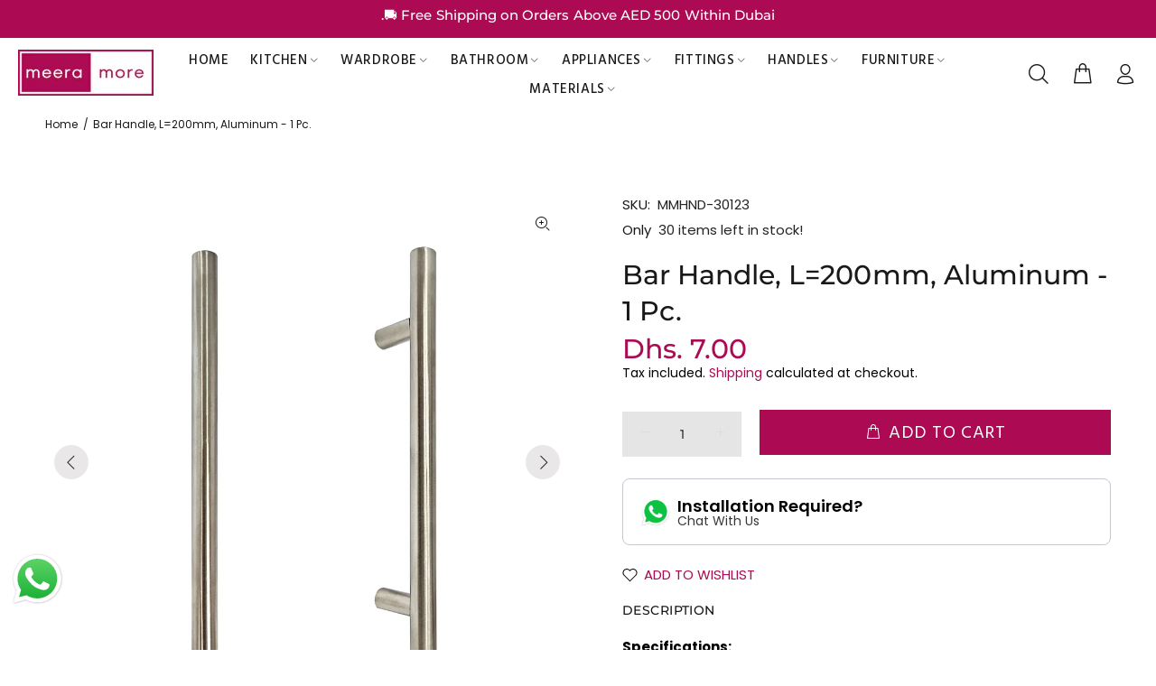

--- FILE ---
content_type: text/html; charset=utf-8
request_url: https://www.meeramore.com/products/bar-handle-l-200mm-1-pcs
body_size: 111780
content:
<!doctype html>
<!--[if IE 9]> <html class="ie9 no-js" lang="en"> <![endif]-->
<!--[if (gt IE 9)|!(IE)]><!--> <html class="no-js" lang="en"> <!--<![endif]-->
<head>
<meta name="facebook-domain-verification" content="tq48xdmew7dmqoivkbjuw0bnm5bhqa" />
<!-- Google Tag Manager -->
<script>(function(w,d,s,l,i){w[l]=w[l]||[];w[l].push({'gtm.start':
new Date().getTime(),event:'gtm.js'});var f=d.getElementsByTagName(s)[0],
j=d.createElement(s),dl=l!='dataLayer'?'&l='+l:'';j.async=true;j.src=
'https://www.googletagmanager.com/gtm.js?id='+i+dl;f.parentNode.insertBefore(j,f);
})(window,document,'script','dataLayer','GTM-P6BPZHPV');</script>
<!-- End Google Tag Manager -->

  <!-- Basic page needs ================================================== -->
  <meta charset="utf-8">
  <!--[if IE]><meta http-equiv="X-UA-Compatible" content="IE=edge,chrome=1"><![endif]-->
  <meta name="viewport" content="width=device-width,initial-scale=1">
  <meta name="theme-color" content="#ac0a53">
  <meta name="keywords" content="Shopify Template" />
  <meta name="author" content="p-themes">
  <link rel="canonical" href="https://www.meeramore.com/products/bar-handle-l-200mm-1-pcs"><link rel="shortcut icon" href="//www.meeramore.com/cdn/shop/files/fav-icon-1_32x32.jpg?v=1689926363" type="image/png"><!-- Title and description ================================================== --><title>Aluminum Bar Handle
&ndash; MeeraMore
</title><meta name="description" content="The Bar Handle, measuring 200mm in length with a screw length of 128mm, is a versatile and practical choice for various furniture pieces. Its sleek design and optimal size make it an ideal solution for cabinets, drawers &amp; cupboards."><meta name="timezone" content="Asia/Dubai"><!-- Social meta ================================================== --><!-- /snippets/social-meta-tags.liquid -->




<meta property="og:site_name" content="MeeraMore">
<meta property="og:url" content="https://www.meeramore.com/products/bar-handle-l-200mm-1-pcs">
<meta property="og:title" content="Bar Handle, L=200mm, Aluminum - 1 Pc.">
<meta property="og:type" content="product">
<meta property="og:description" content="The Bar Handle, measuring 200mm in length with a screw length of 128mm, is a versatile and practical choice for various furniture pieces. Its sleek design and optimal size make it an ideal solution for cabinets, drawers &amp; cupboards.">

  <meta property="og:price:amount" content="7.00">
  <meta property="og:price:currency" content="AED">

<meta property="og:image" content="http://www.meeramore.com/cdn/shop/files/HND-30123_1200x1200.jpg?v=1701090130"><meta property="og:image" content="http://www.meeramore.com/cdn/shop/files/1-b76d4850-502e-41ae-b83c-116f8868c414-_2_1200x1200.jpg?v=1752048123"><meta property="og:image" content="http://www.meeramore.com/cdn/shop/files/2-0950d44d-5cb8-4024-bfee-ac0664386610-_3_1200x1200.jpg?v=1752048126">
<meta property="og:image:secure_url" content="https://www.meeramore.com/cdn/shop/files/HND-30123_1200x1200.jpg?v=1701090130"><meta property="og:image:secure_url" content="https://www.meeramore.com/cdn/shop/files/1-b76d4850-502e-41ae-b83c-116f8868c414-_2_1200x1200.jpg?v=1752048123"><meta property="og:image:secure_url" content="https://www.meeramore.com/cdn/shop/files/2-0950d44d-5cb8-4024-bfee-ac0664386610-_3_1200x1200.jpg?v=1752048126">


<meta name="twitter:card" content="summary_large_image">
<meta name="twitter:title" content="Bar Handle, L=200mm, Aluminum - 1 Pc.">
<meta name="twitter:description" content="The Bar Handle, measuring 200mm in length with a screw length of 128mm, is a versatile and practical choice for various furniture pieces. Its sleek design and optimal size make it an ideal solution for cabinets, drawers &amp; cupboards.">
<!-- Helpers ================================================== -->

  <!-- CSS ================================================== --><link href="https://fonts.googleapis.com/css?family=Hind:100,200,300,400,500,600,700,800,900" rel="stylesheet" defer><link href="https://fonts.googleapis.com/css?family=Open Sans:100,200,300,400,500,600,700,800,900" rel="stylesheet" defer>
<link href="//www.meeramore.com/cdn/shop/t/9/assets/theme.css?v=24211353241985804431768448935" rel="stylesheet" type="text/css" media="all" />

<script src="//www.meeramore.com/cdn/shop/t/9/assets/jquery.min.js?v=146653844047132007351680084418" defer="defer"></script><!-- Header hook for plugins ================================================== -->
  <script>window.performance && window.performance.mark && window.performance.mark('shopify.content_for_header.start');</script><meta name="facebook-domain-verification" content="3mbb7h4364otqoovx3w3mgt4rpsiw8">
<meta name="google-site-verification" content="7vPKY-imM9kici8y5kFgygXUAxXF0EdJgS80UZGg5To">
<meta id="shopify-digital-wallet" name="shopify-digital-wallet" content="/73637757243/digital_wallets/dialog">
<link rel="alternate" type="application/json+oembed" href="https://www.meeramore.com/products/bar-handle-l-200mm-1-pcs.oembed">
<script async="async" src="/checkouts/internal/preloads.js?locale=en-AE"></script>
<script id="shopify-features" type="application/json">{"accessToken":"14784d18dc54f145d93840e31b788f2b","betas":["rich-media-storefront-analytics"],"domain":"www.meeramore.com","predictiveSearch":true,"shopId":73637757243,"locale":"en"}</script>
<script>var Shopify = Shopify || {};
Shopify.shop = "a20bfb.myshopify.com";
Shopify.locale = "en";
Shopify.currency = {"active":"AED","rate":"1.0"};
Shopify.country = "AE";
Shopify.theme = {"name":"wokiee original shopify","id":146887246139,"schema_name":"Wokiee","schema_version":"2.2.2 shopify 2.0","theme_store_id":null,"role":"main"};
Shopify.theme.handle = "null";
Shopify.theme.style = {"id":null,"handle":null};
Shopify.cdnHost = "www.meeramore.com/cdn";
Shopify.routes = Shopify.routes || {};
Shopify.routes.root = "/";</script>
<script type="module">!function(o){(o.Shopify=o.Shopify||{}).modules=!0}(window);</script>
<script>!function(o){function n(){var o=[];function n(){o.push(Array.prototype.slice.apply(arguments))}return n.q=o,n}var t=o.Shopify=o.Shopify||{};t.loadFeatures=n(),t.autoloadFeatures=n()}(window);</script>
<script id="shop-js-analytics" type="application/json">{"pageType":"product"}</script>
<script defer="defer" async type="module" src="//www.meeramore.com/cdn/shopifycloud/shop-js/modules/v2/client.init-shop-cart-sync_BN7fPSNr.en.esm.js"></script>
<script defer="defer" async type="module" src="//www.meeramore.com/cdn/shopifycloud/shop-js/modules/v2/chunk.common_Cbph3Kss.esm.js"></script>
<script defer="defer" async type="module" src="//www.meeramore.com/cdn/shopifycloud/shop-js/modules/v2/chunk.modal_DKumMAJ1.esm.js"></script>
<script type="module">
  await import("//www.meeramore.com/cdn/shopifycloud/shop-js/modules/v2/client.init-shop-cart-sync_BN7fPSNr.en.esm.js");
await import("//www.meeramore.com/cdn/shopifycloud/shop-js/modules/v2/chunk.common_Cbph3Kss.esm.js");
await import("//www.meeramore.com/cdn/shopifycloud/shop-js/modules/v2/chunk.modal_DKumMAJ1.esm.js");

  window.Shopify.SignInWithShop?.initShopCartSync?.({"fedCMEnabled":true,"windoidEnabled":true});

</script>
<script>(function() {
  var isLoaded = false;
  function asyncLoad() {
    if (isLoaded) return;
    isLoaded = true;
    var urls = ["https:\/\/ecommplugins-scripts.trustpilot.com\/v2.1\/js\/header.min.js?settings=eyJrZXkiOiI0Z2VkQkNhWUszRm1xeXNXIiwicyI6InNrdSJ9\u0026shop=a20bfb.myshopify.com","https:\/\/ecommplugins-scripts.trustpilot.com\/v2.1\/js\/success.min.js?settings=eyJrZXkiOiI0Z2VkQkNhWUszRm1xeXNXIiwicyI6InNrdSIsInQiOlsib3JkZXJzL2Z1bGZpbGxlZCJdLCJ2IjoiIiwiYSI6IiJ9\u0026shop=a20bfb.myshopify.com","https:\/\/ecommplugins-trustboxsettings.trustpilot.com\/a20bfb.myshopify.com.js?settings=1755933563261\u0026shop=a20bfb.myshopify.com"];
    for (var i = 0; i < urls.length; i++) {
      var s = document.createElement('script');
      s.type = 'text/javascript';
      s.async = true;
      s.src = urls[i];
      var x = document.getElementsByTagName('script')[0];
      x.parentNode.insertBefore(s, x);
    }
  };
  if(window.attachEvent) {
    window.attachEvent('onload', asyncLoad);
  } else {
    window.addEventListener('load', asyncLoad, false);
  }
})();</script>
<script id="__st">var __st={"a":73637757243,"offset":14400,"reqid":"d2a3c707-3629-4c1d-b30c-556ee13297ab-1769735692","pageurl":"www.meeramore.com\/products\/bar-handle-l-200mm-1-pcs","u":"bf18046315d4","p":"product","rtyp":"product","rid":8960060817723};</script>
<script>window.ShopifyPaypalV4VisibilityTracking = true;</script>
<script id="captcha-bootstrap">!function(){'use strict';const t='contact',e='account',n='new_comment',o=[[t,t],['blogs',n],['comments',n],[t,'customer']],c=[[e,'customer_login'],[e,'guest_login'],[e,'recover_customer_password'],[e,'create_customer']],r=t=>t.map((([t,e])=>`form[action*='/${t}']:not([data-nocaptcha='true']) input[name='form_type'][value='${e}']`)).join(','),a=t=>()=>t?[...document.querySelectorAll(t)].map((t=>t.form)):[];function s(){const t=[...o],e=r(t);return a(e)}const i='password',u='form_key',d=['recaptcha-v3-token','g-recaptcha-response','h-captcha-response',i],f=()=>{try{return window.sessionStorage}catch{return}},m='__shopify_v',_=t=>t.elements[u];function p(t,e,n=!1){try{const o=window.sessionStorage,c=JSON.parse(o.getItem(e)),{data:r}=function(t){const{data:e,action:n}=t;return t[m]||n?{data:e,action:n}:{data:t,action:n}}(c);for(const[e,n]of Object.entries(r))t.elements[e]&&(t.elements[e].value=n);n&&o.removeItem(e)}catch(o){console.error('form repopulation failed',{error:o})}}const l='form_type',E='cptcha';function T(t){t.dataset[E]=!0}const w=window,h=w.document,L='Shopify',v='ce_forms',y='captcha';let A=!1;((t,e)=>{const n=(g='f06e6c50-85a8-45c8-87d0-21a2b65856fe',I='https://cdn.shopify.com/shopifycloud/storefront-forms-hcaptcha/ce_storefront_forms_captcha_hcaptcha.v1.5.2.iife.js',D={infoText:'Protected by hCaptcha',privacyText:'Privacy',termsText:'Terms'},(t,e,n)=>{const o=w[L][v],c=o.bindForm;if(c)return c(t,g,e,D).then(n);var r;o.q.push([[t,g,e,D],n]),r=I,A||(h.body.append(Object.assign(h.createElement('script'),{id:'captcha-provider',async:!0,src:r})),A=!0)});var g,I,D;w[L]=w[L]||{},w[L][v]=w[L][v]||{},w[L][v].q=[],w[L][y]=w[L][y]||{},w[L][y].protect=function(t,e){n(t,void 0,e),T(t)},Object.freeze(w[L][y]),function(t,e,n,w,h,L){const[v,y,A,g]=function(t,e,n){const i=e?o:[],u=t?c:[],d=[...i,...u],f=r(d),m=r(i),_=r(d.filter((([t,e])=>n.includes(e))));return[a(f),a(m),a(_),s()]}(w,h,L),I=t=>{const e=t.target;return e instanceof HTMLFormElement?e:e&&e.form},D=t=>v().includes(t);t.addEventListener('submit',(t=>{const e=I(t);if(!e)return;const n=D(e)&&!e.dataset.hcaptchaBound&&!e.dataset.recaptchaBound,o=_(e),c=g().includes(e)&&(!o||!o.value);(n||c)&&t.preventDefault(),c&&!n&&(function(t){try{if(!f())return;!function(t){const e=f();if(!e)return;const n=_(t);if(!n)return;const o=n.value;o&&e.removeItem(o)}(t);const e=Array.from(Array(32),(()=>Math.random().toString(36)[2])).join('');!function(t,e){_(t)||t.append(Object.assign(document.createElement('input'),{type:'hidden',name:u})),t.elements[u].value=e}(t,e),function(t,e){const n=f();if(!n)return;const o=[...t.querySelectorAll(`input[type='${i}']`)].map((({name:t})=>t)),c=[...d,...o],r={};for(const[a,s]of new FormData(t).entries())c.includes(a)||(r[a]=s);n.setItem(e,JSON.stringify({[m]:1,action:t.action,data:r}))}(t,e)}catch(e){console.error('failed to persist form',e)}}(e),e.submit())}));const S=(t,e)=>{t&&!t.dataset[E]&&(n(t,e.some((e=>e===t))),T(t))};for(const o of['focusin','change'])t.addEventListener(o,(t=>{const e=I(t);D(e)&&S(e,y())}));const B=e.get('form_key'),M=e.get(l),P=B&&M;t.addEventListener('DOMContentLoaded',(()=>{const t=y();if(P)for(const e of t)e.elements[l].value===M&&p(e,B);[...new Set([...A(),...v().filter((t=>'true'===t.dataset.shopifyCaptcha))])].forEach((e=>S(e,t)))}))}(h,new URLSearchParams(w.location.search),n,t,e,['guest_login'])})(!0,!0)}();</script>
<script integrity="sha256-4kQ18oKyAcykRKYeNunJcIwy7WH5gtpwJnB7kiuLZ1E=" data-source-attribution="shopify.loadfeatures" defer="defer" src="//www.meeramore.com/cdn/shopifycloud/storefront/assets/storefront/load_feature-a0a9edcb.js" crossorigin="anonymous"></script>
<script data-source-attribution="shopify.dynamic_checkout.dynamic.init">var Shopify=Shopify||{};Shopify.PaymentButton=Shopify.PaymentButton||{isStorefrontPortableWallets:!0,init:function(){window.Shopify.PaymentButton.init=function(){};var t=document.createElement("script");t.src="https://www.meeramore.com/cdn/shopifycloud/portable-wallets/latest/portable-wallets.en.js",t.type="module",document.head.appendChild(t)}};
</script>
<script data-source-attribution="shopify.dynamic_checkout.buyer_consent">
  function portableWalletsHideBuyerConsent(e){var t=document.getElementById("shopify-buyer-consent"),n=document.getElementById("shopify-subscription-policy-button");t&&n&&(t.classList.add("hidden"),t.setAttribute("aria-hidden","true"),n.removeEventListener("click",e))}function portableWalletsShowBuyerConsent(e){var t=document.getElementById("shopify-buyer-consent"),n=document.getElementById("shopify-subscription-policy-button");t&&n&&(t.classList.remove("hidden"),t.removeAttribute("aria-hidden"),n.addEventListener("click",e))}window.Shopify?.PaymentButton&&(window.Shopify.PaymentButton.hideBuyerConsent=portableWalletsHideBuyerConsent,window.Shopify.PaymentButton.showBuyerConsent=portableWalletsShowBuyerConsent);
</script>
<script data-source-attribution="shopify.dynamic_checkout.cart.bootstrap">document.addEventListener("DOMContentLoaded",(function(){function t(){return document.querySelector("shopify-accelerated-checkout-cart, shopify-accelerated-checkout")}if(t())Shopify.PaymentButton.init();else{new MutationObserver((function(e,n){t()&&(Shopify.PaymentButton.init(),n.disconnect())})).observe(document.body,{childList:!0,subtree:!0})}}));
</script>
<link id="shopify-accelerated-checkout-styles" rel="stylesheet" media="screen" href="https://www.meeramore.com/cdn/shopifycloud/portable-wallets/latest/accelerated-checkout-backwards-compat.css" crossorigin="anonymous">
<style id="shopify-accelerated-checkout-cart">
        #shopify-buyer-consent {
  margin-top: 1em;
  display: inline-block;
  width: 100%;
}

#shopify-buyer-consent.hidden {
  display: none;
}

#shopify-subscription-policy-button {
  background: none;
  border: none;
  padding: 0;
  text-decoration: underline;
  font-size: inherit;
  cursor: pointer;
}

#shopify-subscription-policy-button::before {
  box-shadow: none;
}

      </style>
<script id="sections-script" data-sections="promo-fixed" defer="defer" src="//www.meeramore.com/cdn/shop/t/9/compiled_assets/scripts.js?v=3446"></script>
<script>window.performance && window.performance.mark && window.performance.mark('shopify.content_for_header.end');</script>
  <!-- /Header hook for plugins ================================================== --><style>
    .tt-flbtn.disabled{
    opacity: 0.3;
    }
  </style>
<script type="text/javascript">
  window.Rivo = window.Rivo || {};
  window.Rivo.common = window.Rivo.common || {};
  window.Rivo.common.shop = {
    permanent_domain: 'a20bfb.myshopify.com',
    currency: "AED",
    money_format: "\u003cspan class=money\u003e Dhs. {{amount}} \u003c\/span\u003e",
    id: 73637757243
  };
  

  window.Rivo.common.template = 'product';
  window.Rivo.common.cart = {};
  window.Rivo.common.vapid_public_key = "BJuXCmrtTK335SuczdNVYrGVtP_WXn4jImChm49st7K7z7e8gxSZUKk4DhUpk8j2Xpiw5G4-ylNbMKLlKkUEU98=";
  window.Rivo.global_config = {"asset_urls":{"loy":{"api_js":"https:\/\/cdn.shopify.com\/s\/files\/1\/0194\/1736\/6592\/t\/1\/assets\/ba_rivo_api.js?v=1690903245","init_js":"https:\/\/cdn.shopify.com\/s\/files\/1\/0194\/1736\/6592\/t\/1\/assets\/ba_loy_init.js?v=1690903234","referrals_js":"https:\/\/cdn.shopify.com\/s\/files\/1\/0194\/1736\/6592\/t\/1\/assets\/ba_loy_referrals.js?v=1690903240","referrals_css":"https:\/\/cdn.shopify.com\/s\/files\/1\/0194\/1736\/6592\/t\/1\/assets\/ba_loy_referrals.css?v=1690178293","widget_js":"https:\/\/cdn.shopify.com\/s\/files\/1\/0194\/1736\/6592\/t\/1\/assets\/ba_loy_widget.js?v=1690903236","widget_css":"https:\/\/cdn.shopify.com\/s\/files\/1\/0194\/1736\/6592\/t\/1\/assets\/ba_loy_widget.css?v=1687981171","page_init_js":"https:\/\/cdn.shopify.com\/s\/files\/1\/0194\/1736\/6592\/t\/1\/assets\/ba_loy_page_init.js?v=1690903237","page_widget_js":"https:\/\/cdn.shopify.com\/s\/files\/1\/0194\/1736\/6592\/t\/1\/assets\/ba_loy_page_widget.js?v=1690903239","page_widget_css":"https:\/\/cdn.shopify.com\/s\/files\/1\/0194\/1736\/6592\/t\/1\/assets\/ba_loy_page.css?v=1689377962","page_preview_js":"\/assets\/msg\/loy_page_preview.js"},"rev":{"init_js":"https:\/\/cdn.shopify.com\/s\/files\/1\/0194\/1736\/6592\/t\/1\/assets\/ba_rev_init.js?v=1689014017","display_js":"https:\/\/cdn.shopify.com\/s\/files\/1\/0194\/1736\/6592\/t\/1\/assets\/ba_rev_display.js?v=1689085732","modal_js":"https:\/\/cdn.shopify.com\/s\/files\/1\/0194\/1736\/6592\/t\/1\/assets\/ba_rev_modal.js?v=1689085731","widget_css":"https:\/\/cdn.shopify.com\/s\/files\/1\/0194\/1736\/6592\/t\/1\/assets\/ba_rev_widget.css?v=1680320455","modal_css":"https:\/\/cdn.shopify.com\/s\/files\/1\/0194\/1736\/6592\/t\/1\/assets\/ba_rev_modal.css?v=1680295707"},"pu":{"init_js":"https:\/\/cdn.shopify.com\/s\/files\/1\/0194\/1736\/6592\/t\/1\/assets\/ba_pu_init.js?v=1635877170"},"widgets":{"init_js":"https:\/\/cdn.shopify.com\/s\/files\/1\/0194\/1736\/6592\/t\/1\/assets\/ba_widget_init.js?v=1679987682","modal_js":"https:\/\/cdn.shopify.com\/s\/files\/1\/0194\/1736\/6592\/t\/1\/assets\/ba_widget_modal.js?v=1679987684","modal_css":"https:\/\/cdn.shopify.com\/s\/files\/1\/0194\/1736\/6592\/t\/1\/assets\/ba_widget_modal.css?v=1654723622"},"forms":{"init_js":"https:\/\/cdn.shopify.com\/s\/files\/1\/0194\/1736\/6592\/t\/1\/assets\/ba_forms_init.js?v=1690903242","widget_js":"https:\/\/cdn.shopify.com\/s\/files\/1\/0194\/1736\/6592\/t\/1\/assets\/ba_forms_widget.js?v=1690903243","forms_css":"https:\/\/cdn.shopify.com\/s\/files\/1\/0194\/1736\/6592\/t\/1\/assets\/ba_forms.css?v=1654711758"},"global":{"helper_js":"https:\/\/cdn.shopify.com\/s\/files\/1\/0194\/1736\/6592\/t\/1\/assets\/ba_tracking.js?v=1680229884"}},"proxy_paths":{"pop":"\/apps\/ba-pop","app_metrics":"\/apps\/ba-pop\/app_metrics","push_subscription":"\/apps\/ba-pop\/push"},"aat":["pop"],"pv":false,"sts":false,"bam":false,"batc":false,"base_money_format":"Dhs. {{amount}}","loy_js_api_enabled":false,"shop":{"name":"MeeraMore","domain":"www.meeramore.com"}};

  
    if (window.Rivo.common.template == 'product'){
      window.Rivo.common.product = {
        id: 8960060817723, price: 700, handle: "bar-handle-l-200mm-1-pcs", tags: ["Aluminum Handles"],
        available: true, title: "Bar Handle, L=200mm, Aluminum - 1 Pc.", variants: [{"id":47432731525435,"title":"Default Title","option1":"Default Title","option2":null,"option3":null,"sku":"MMHND-30123","requires_shipping":true,"taxable":true,"featured_image":null,"available":true,"name":"Bar Handle, L=200mm, Aluminum - 1 Pc.","public_title":null,"options":["Default Title"],"price":700,"weight":0,"compare_at_price":null,"inventory_management":"shopify","barcode":"","requires_selling_plan":false,"selling_plan_allocations":[]}]
      };
    }
  




    window.Rivo.widgets_config = {"id":105989,"active":false,"frequency_limit_amount":2,"frequency_limit_time_unit":"days","background_image":{"position":"none","widget_background_preview_url":""},"initial_state":{"body":"Sign up and unlock your instant discount","title":"Get 10% off on your order","cta_text":"Claim Discount","show_email":"true","action_text":"Saving...","footer_text":"You are signing up to receive communication via email and can unsubscribe at any time.","dismiss_text":"No thanks","email_placeholder":"Email Address","phone_placeholder":"Phone Number"},"success_state":{"body":"Thanks for subscribing. Copy your discount code and apply to your next order.","title":"Discount Unlocked 🎉","cta_text":"Continue shopping","cta_action":"dismiss","redirect_url":"","open_url_new_tab":"false"},"closed_state":{"action":"close_widget","font_size":"20","action_text":"GET 10% OFF","display_offset":"300","display_position":"left"},"error_state":{"submit_error":"Sorry, please try again later","invalid_email":"Please enter valid email address!","error_subscribing":"Error subscribing, try again later","already_registered":"You have already registered","invalid_phone_number":"Please enter valid phone number!"},"trigger":{"action":"on_timer","delay_in_seconds":"3"},"colors":{"link_color":"","sticky_bar_bg":"#C62828","cta_font_color":"#fff","body_font_color":"#000","sticky_bar_text":"#fff","background_color":"#fff","error_text_color":"#ff2626","title_font_color":"#ac0d55","footer_font_color":"#bbb","dismiss_font_color":"#909090","cta_background_color":"#ac0d55","sticky_coupon_bar_bg":"#286ef8","error_text_background":"","sticky_coupon_bar_text":"#fff"},"sticky_coupon_bar":{"enabled":"false","message":"Don't forget to use your code"},"display_style":{"font":"Arial","size":"regular","align":"center"},"dismissable":true,"has_background":false,"opt_in_channels":["email"],"rules":[],"widget_css":".powered_by_rivo{\n  display: block;\n}\n.ba_widget_main_design {\n  background: #fff;\n}\n.ba_widget_content{text-align: center}\n.ba_widget_parent{\n  font-family: Arial;\n}\n.ba_widget_parent.background{\n}\n.ba_widget_left_content{\n}\n.ba_widget_right_content{\n}\n#ba_widget_cta_button:disabled{\n  background: #ac0d55cc;\n}\n#ba_widget_cta_button{\n  background: #ac0d55;\n  color: #fff;\n}\n#ba_widget_cta_button:after {\n  background: #ac0d55e0;\n}\n.ba_initial_state_title, .ba_success_state_title{\n  color: #ac0d55;\n}\n.ba_initial_state_body, .ba_success_state_body{\n  color: #000;\n}\n.ba_initial_state_dismiss_text{\n  color: #909090;\n}\n.ba_initial_state_footer_text, .ba_initial_state_sms_agreement{\n  color: #bbb;\n}\n.ba_widget_error{\n  color: #ff2626;\n  background: ;\n}\n.ba_link_color{\n  color: ;\n}\n","custom_css":null,"logo":null};

</script>


<script type="text/javascript">
  

  //Global snippet for Rivo
  //this is updated automatically - do not edit manually.

  function loadScript(src, defer, done) {
    var js = document.createElement('script');
    js.src = src;
    js.defer = defer;
    js.onload = function(){done();};
    js.onerror = function(){
      done(new Error('Failed to load script ' + src));
    };
    document.head.appendChild(js);
  }

  function browserSupportsAllFeatures() {
    return window.Promise && window.fetch && window.Symbol;
  }

  if (browserSupportsAllFeatures()) {
    main();
  } else {
    loadScript('https://polyfill-fastly.net/v3/polyfill.min.js?features=Promise,fetch', true, main);
  }

  function loadAppScripts(){
     if (window.Rivo.global_config.aat.includes("loy")){
      loadScript(window.Rivo.global_config.asset_urls.loy.init_js, true, function(){});
     }

     if (window.Rivo.global_config.aat.includes("rev")){
      loadScript(window.Rivo.global_config.asset_urls.rev.init_js, true, function(){});
     }

     if (window.Rivo.global_config.aat.includes("pu")){
      loadScript(window.Rivo.global_config.asset_urls.pu.init_js, true, function(){});
     }

     if (window.Rivo.global_config.aat.includes("pop") || window.Rivo.global_config.aat.includes("pu")){
      loadScript(window.Rivo.global_config.asset_urls.widgets.init_js, true, function(){});
     }
  }

  function main(err) {
    loadScript(window.Rivo.global_config.asset_urls.global.helper_js, false, loadAppScripts);
  }
</script>

<script type="text/javascript">
    (function(c,l,a,r,i,t,y){
        c[a]=c[a]||function(){(c[a].q=c[a].q||[]).push(arguments)};
        t=l.createElement(r);t.async=1;t.src="https://www.clarity.ms/tag/"+i;
        y=l.getElementsByTagName(r)[0];y.parentNode.insertBefore(t,y);
    })(window, document, "clarity", "script", "j7v95uyj3v");
</script>
  

<script id="globoRelatedProductsTemplate" type="template/html">
  {% if box.template.id == 1 or box.template.id == '1' %}
  <div id="{{box.id}}" data-title="{{box.title.text | escape}}" class="ga ga-template_1 ga-products-box ga-template_themeid_{{ theme_store_id  }}"> {% if box.title and box.title.text and box.title.text != '' %} <h2 class="ga-title section-title"> <span>{{box.title.text}}</span> </h2> {% endif %} {% if box.subtitle and box.subtitle.text and box.subtitle.text != '' %} <div class="ga-subtitle">{{box.subtitle.text}}</div> {% endif %} <div class="ga-products"> <div class="ga-carousel_wrapper"> <ul class="ga-carousel gowl-carousel" data-products-count="{{products.size}}"> {% for product in products %} {% assign first_available_variant = false %} {% for variant in product.variants %} {% if first_available_variant == false and variant.available %} {% assign first_available_variant = variant %} {% endif %} {% endfor %} {% if first_available_variant == false %} {% assign first_available_variant = product.variants[0] %} {% endif %} {% if product.images[0] %} {% assign featured_image = product.images[0] | img_url: '350x' %} {% else %} {% assign featured_image = no_image_url | img_url: '350x' %} {% endif %} <li class="ga-product" data-product-id="{{product.id}}"> <a {% if settings.new_tab %} target="_blank" {% endif %} href="/products/{{product.handle}}"> {% if box.template.elements contains 'saleLabel' and first_available_variant.compare_at_price > first_available_variant.price %} <span class="ga-label ga-label_sale">{{translation.sale}}</span> {% endif %} {% unless product.available %} <span class="ga-label ga-label_sold">{{translation.sold_out}}</span> {% endunless %} <div class="ga-product_image ga-product_image_{{product.id}}" id="ga-product_image_{{product.id}}" style="background-image: url('{{featured_image}}')"> <span></span> </div> </a> <a class="ga-product_title  " {% if settings.new_tab %} target="_blank" {% endif %} href="/products/{{product.handle}}">{{product.title}}</a> {% assign variants_size = product.variants | size %} <div class="ga-product_variants-container{% unless box.template.elements contains 'variantSelector' %} ga-hide{% endunless %}"> <select class="ga-product_variant_select {% if variants_size == 1 %}ga-hide{% endif %}"> {% for variant in product.variants %} <option {% if first_available_variant.id == variant.id %} selected {% endif %} {% unless variant.available %} disabled {% endunless %} data-image="{% if variant.featured_image %}{{variant.featured_image.src | img_url: '350x'}}{% else %}{{featured_image}}{% endif %}" data-available="{{variant.available}}" data-compare_at_price="{{variant.compare_at_price}}" data-price="{{variant.price}}" value="{{variant.id}}">{{variant.title}} {% unless variant.available %} - {{translation.sold_out}} {% endunless %} </option> {% endfor %} </select> </div> {% if settings.setHideprice %} {% else %} {% if box.template.elements contains 'price' %} <span class="ga-product_price-container"> <span class="ga-product_price money   {% if first_available_variant.compare_at_price > first_available_variant.price %} ga-product_have_oldprice {% endif %}">{{first_available_variant.price | money}}</span> {% if first_available_variant.compare_at_price > first_available_variant.price %} <s class="ga-product_oldprice money">{{first_available_variant.compare_at_price | money}}</s> {% endif %} </span> {% endif %} {% if box.template.elements contains 'addToCartBtn' %} <button class="ga-product_addtocart" type="button" data-add="{{translation.add_to_cart}}" data-added="{{translation.added_to_cart}}">{{translation.add_to_cart}}</button> {% endif %} {% endif %} </li> {% endfor %} </ul> </div> {%- unless settings.hidewatermark == true -%} <p style="text-align: right;font-size:small;display: inline-block !important; width: 100%;">{% if settings.copyright !='' %}{{ settings.copyright }}{%- endif -%}</p>{%- endunless -%} </div> </div>
  {% elsif box.template.id == 2 or box.template.id == '2' %}
  <div id="{{box.id}}" data-title="{{box.title.text | escape}}" class="ga ga-template_2 ga-products-box "> {% if box.title and box.title.text and box.title.text != '' %} <h2 class="ga-title section-title "> <span>{{box.title.text}}</span> </h2> {% endif %} {% if box.subtitle and box.subtitle.text and box.subtitle.text != '' %} <div class="ga-subtitle">{{box.subtitle.text}}</div> {% endif %} {% assign total_price = 0 %} {% assign total_sale_price = 0 %} <div class="ga-products"> <div class="ga-products_image"> {% for product in products %} {% assign first_available_variant = false %} {% for variant in product.variants %} {% if first_available_variant == false and variant.available %} {% assign first_available_variant = variant %} {% endif %} {% endfor %} {% if first_available_variant == false %} {% assign first_available_variant = product.variants[0] %} {% endif %} {% if first_available_variant.available and box.template.selected %} {% assign total_price = total_price | plus: first_available_variant.price %} {% if first_available_variant.compare_at_price > first_available_variant.price %} {% assign total_sale_price = total_sale_price | plus: first_available_variant.compare_at_price %} {% else %} {% assign total_sale_price = total_sale_price | plus: first_available_variant.price %} {% endif %} {% endif %} {% if product.images[0] %} {% assign featured_image = product.images[0] | img_url: '350x' %} {% else %} {% assign featured_image = no_image_url | img_url: '350x' %} {% endif %} <div class="ga-product {% if forloop.last %}last{% endif %}" id="ga-product_{{product.id}}"> <a {% if settings.new_tab %} target="_blank" {% endif %} href="/products/{{product.handle}}"> {% unless product.available %} <span class="ga-label ga-label_sold">{{translation.sold_out}}</span> {% endunless %} <img class="ga-product_image_{{product.id}}" id="ga-product_image_{{product.id}}" src="{{featured_image}}" alt="{{product.title}}"/> </a> </div> {% endfor %} {% if settings.setHideprice %} {% else %} <div class="ga-product-form {% unless total_price > 0 %}ga-hide{% endunless %}"> {% if box.template.elements contains 'price' %} <div> {{translation.total_price}} <span class="ga-product_price ga-product_totalprice money">{{total_price | money}}</span> <span class="ga-product_oldprice ga-product_total_sale_price money {% if total_price >= total_sale_price %} ga-hide {% endif %}">{{ total_sale_price | money}}</span> </div> {% endif %} {% if box.template.elements contains 'addToCartBtn' %} <button class="ga-addalltocart" type="button" data-add="{{translation.add_selected_to_cart}}" data-added="{{translation.added_selected_to_cart}}">{{translation.add_selected_to_cart}}</button> {% endif %} </div> {% endif %} </div> </div> <ul class="ga-products-input"> {% for product in products %} {% assign first_available_variant = false %} {% for variant in product.variants %} {% if first_available_variant == false and variant.available %} {% assign first_available_variant = variant %} {% endif %} {% endfor %} {% if first_available_variant == false %} {% assign first_available_variant = product.variants[0] %} {% endif %} {% if product.images[0] %} {% assign featured_image = product.images[0] | img_url: '350x' %} {% else %} {% assign featured_image = no_image_url | img_url: '350x' %} {% endif %} <li class="ga-product{% unless box.template.selected %} ga-deactive{% endunless %}" data-product-id="{{product.id}}"> <input {% unless product.available %} disabled {% endunless %} class="selectedItem" {% if box.template.selected and product.available == true %} checked {% endif %} type="checkbox" value="{{product.id}}"/> <a class="ga-product_title" {% if settings.new_tab %} target="_blank" {% endif %} href="/products/{{product.handle}}"> {% if product.id == cur_product_id %} <strong>{{translation.this_item}} </strong> {% endif %} {{product.title}} {% unless product.available %} - {{translation.sold_out}} {% endunless %} </a> {% assign variants_size = product.variants | size %} <div class="ga-product_variants-container{% unless box.template.elements contains 'variantSelector' %} ga-hide{% endunless %}"> <select {% unless product.available %} disabled {% endunless %} class="ga-product_variant_select {% if variants_size == 1 %}ga-hide{% endif %}"> {% for variant in product.variants %} <option {% if first_available_variant.id == variant.id %} selected {% endif %} {% unless variant.available %} disabled {% endunless %} data-image="{% if variant.featured_image %}{{variant.featured_image.src | img_url: '100x'}}{% else %}{{featured_image}}{% endif %}" data-available="{{variant.available}}" data-compare_at_price="{{variant.compare_at_price}}" data-price="{{variant.price}}" value="{{variant.id}}">{{variant.title}} {% unless variant.available %} - {{translation.sold_out}} {% endunless %} </option> {% endfor %} </select> </div> {% if settings.setHideprice %} {% else %} {% if box.template.elements contains 'price' %} <span class="ga-product_price-container"> <span class="ga-product_price money   {% if first_available_variant.compare_at_price > first_available_variant.price %} ga-product_have_oldprice {% endif %}">{{first_available_variant.price | money}}</span> {% if first_available_variant.compare_at_price > first_available_variant.price %} <s class="ga-product_oldprice money">{{first_available_variant.compare_at_price | money}}</s> {% endif %} </span> {% endif %} {% endif %} </li> {% endfor %} </ul> {%- unless settings.hidewatermark == true -%} <p style="text-align: right;font-size:small;display: inline-block !important; width: 100%;"> {% if settings.copyright !='' %} {{ settings.copyright }} {%- endif -%} </p> {%- endunless -%} </div>
  {% elsif box.template.id == 3 or box.template.id == '3' %}
  <div id="{{box.id}}" data-title="{{box.title.text | escape}}" class="ga ga-template_3 ga-products-box  "> {% if box.title and box.title.text and box.title.text != '' %} <h2 class="ga-title section-title "> <span>{{box.title.text}}</span> </h2> {% endif %} {% if box.subtitle and box.subtitle.text and box.subtitle.text != '' %} <div class="ga-subtitle">{{box.subtitle.text}}</div> {% endif %} {% assign total_price = 0 %} {% assign total_sale_price = 0 %} <div class="ga-products"> <ul class="ga-products-table"> {% for product in products %} {% assign first_available_variant = false %} {% for variant in product.variants %} {% if first_available_variant == false and variant.available %} {% assign first_available_variant = variant %} {% endif %} {% endfor %} {% if first_available_variant == false %} {% assign first_available_variant = product.variants[0] %} {% endif %} {% if first_available_variant.available and box.template.selected %} {% assign total_price = total_price | plus: first_available_variant.price %} {% if first_available_variant.compare_at_price > first_available_variant.price %} {% assign total_sale_price = total_sale_price | plus: first_available_variant.compare_at_price %} {% else %} {% assign total_sale_price = total_sale_price | plus: first_available_variant.price %} {% endif %} {% endif %} {% if product.images[0] %} {% assign featured_image = product.images[0] | img_url: '100x' %} {% else %} {% assign featured_image = no_image_url | img_url: '100x' %} {% endif %} <li class="ga-product{% unless box.template.selected %} ga-deactive{% endunless %}" data-product-id="{{product.id}}"> <div class="product_main"> <input {% unless product.available %} disabled {% endunless %} class="selectedItem" {% if box.template.selected and product.available == true %} checked {% endif %} type="checkbox" value=""/> <a {% if settings.new_tab %} target="_blank" {% endif %} href="/products/{{product.handle}}" class="ga-products_image"> {% unless product.available %} <span class="ga-label ga-label_sold">{{translation.sold_out}}</span> {% endunless %} <span> <img class="ga-product_image_{{product.id}}" id="ga-product_image_{{product.id}}" src="{{featured_image}}" alt="{{product.title}}"/> </span> </a> <div> <a class="ga-product_title" {% if settings.new_tab %} target="_blank" {% endif %} href="/products/{{product.handle}}"> {% if product.id == cur_product_id %} <strong>{{translation.this_item}} </strong> {% endif %} {{product.title}} {% unless product.available %} - {{translation.sold_out}} {% endunless %} </a> </div> </div> 
    <div class="ga_variants_wp">
    {% assign variants_size = product.variants | size %} <div class="ga-product_variants-container{% unless box.template.elements contains 'variantSelector' %} ga-hide{% endunless %}"> 
    <select {% unless product.available %} disabled {% endunless %} class="ga-product_variant_select {% if variants_size == 1 %}ga-hide{% endif %}"> {% for variant in product.variants %} <option {% if first_available_variant.id == variant.id %} selected {% endif %} {% unless variant.available %} disabled {% endunless %} data-image="{% if variant.featured_image %}{{variant.featured_image.src | img_url: '100x'}}{% else %}{{featured_image}}{% endif %}" data-available="{{variant.available}}" data-compare_at_price="{{variant.compare_at_price}}" data-price="{{variant.price}}" value="{{variant.id}}">{{variant.title}} {% unless variant.available %} - {{translation.sold_out}} {% endunless %} </option> {% endfor %} </select> </div> {% if settings.setHideprice %} {% else %} {% if box.template.elements contains 'price' %} <span class="ga-product_price-container"> <span class="ga-product_price money   {% if first_available_variant.compare_at_price > first_available_variant.price %} ga-product_have_oldprice {% endif %}">{{first_available_variant.price | money}}</span> {% if first_available_variant.compare_at_price > first_available_variant.price %} <s class="ga-product_oldprice money">{{first_available_variant.compare_at_price | money}}</s> {% endif %} </span> {% endif %} {% endif %}</div> </li> {% endfor %} </ul> {% if settings.setHideprice %} {% else %} <div class="ga-product-form{% unless box.template.selected or total_price > 0 %} ga-hide{% endunless %}"> {% if box.template.elements contains 'price' %} <div>{{translation.total_price}} <span class="ga-product_price ga-product_totalprice money">{{total_price | money}}</span> <span class="ga-product_oldprice ga-product_total_sale_price money {% if total_price >= total_sale_price %} ga-hide {% endif %}">{{ total_sale_price | money}}</span> </div> {% endif %} {% if box.template.elements contains 'addToCartBtn' %} <button class="ga-addalltocart" type="button" data-add="{{translation.add_selected_to_cart}}" data-added="{{translation.added_selected_to_cart}}">{{translation.add_selected_to_cart}}</button> {% endif %} </div> {% endif %} </div> {%- unless settings.hidewatermark == true -%} <p style="text-align: right;font-size:small;display: inline-block !important; width: 100%;"> {% if settings.copyright !='' %} {{ settings.copyright }} {%- endif -%} </p> {%- endunless -%} </div>
  {% elsif box.template.id == 4 or box.template.id == '4' %}
  <div id="{{box.id}}" data-title="{{box.title.text | escape}}" class="ga ga-template_4 ga-products-box"> {% if box.title and box.title.text and box.title.text != '' %} <h2 class="ga-title section-title"> <span>{{box.title.text}}</span> </h2> {% endif %} {% if box.subtitle and box.subtitle.text and box.subtitle.text != '' %} <div class="ga-subtitle">{{box.subtitle.text}}</div> {% endif %} {% assign total_price = 0 %} <div class="ga-products"> <div class="ga-products_wrapper"> <ul class="ga-related-products" data-products-count="{{products.size}}"> {% for product in products %} {% assign first_available_variant = false %} {% for variant in product.variants %} {% if first_available_variant == false and variant.available %} {% assign first_available_variant = variant %} {% endif %} {% endfor %} {% if first_available_variant == false %} {% assign first_available_variant = product.variants[0] %} {% endif %} {% if first_available_variant.available and box.template.selected %} {% assign total_price = total_price | plus: first_available_variant.price %} {% endif %} {% if product.images[0] %} {% assign featured_image = product.images[0] | img_url: '350x' %} {% else %} {% assign featured_image = no_image_url | img_url: '350x' %} {% endif %} <li class="ga-product" data-product-id="{{product.id}}"> <div class="ga-product-wp"> <a {% if settings.new_tab %} target="_blank" {% endif %} href="/products/{{product.handle}}"> {% if box.template.elements contains 'saleLabel' and first_available_variant.compare_at_price > first_available_variant.price %} <span class="ga-label ga-label_sale">{{translation.sale}}</span> {% endif %} {% unless product.available %} <span class="ga-label ga-label_sold">{{translation.sold_out}}</span> {% endunless %} <div class="ga-product_image ga-product_image_{{product.id}}" id="ga-product_image_{{product.id}}" style="background-image: url('{{featured_image}}')"> <span></span> </div> </a> <a class="ga-product_title " {% if settings.new_tab %} target="_blank" {% endif %} href="/products/{{product.handle}}">{{product.title}}</a> {% assign variants_size = product.variants | size %} <div class="ga-product_variants-container{% unless box.template.elements contains 'variantSelector' %} ga-hide{% endunless %}"> <select class="ga-product_variant_select {% if variants_size == 1 %}ga-hide{% endif %}"> {% for variant in product.variants %} <option {% if first_available_variant.id == variant.id %} selected {% endif %} {% unless variant.available %} disabled {% endunless %} data-image="{% if variant.featured_image %}{{variant.featured_image.src | img_url: '350x'}}{% else %}{{featured_image}}{% endif %}" data-available="{{variant.available}}" data-compare_at_price="{{variant.compare_at_price}}" data-price="{{variant.price}}" value="{{variant.id}}">{{variant.title}} {% unless variant.available %} - {{translation.sold_out}} {% endunless %} </option> {% endfor %} </select> </div> {% if settings.setHideprice %} {% else %} {% if box.template.elements contains 'price' %} <span class="ga-product_price-container"> <span class="ga-product_price money  {% if first_available_variant.compare_at_price > first_available_variant.price %} ga-product_have_oldprice {% endif %}">{{first_available_variant.price | money}}</span> {% if first_available_variant.compare_at_price > first_available_variant.price %} <s class="ga-product_oldprice money">{{first_available_variant.compare_at_price | money}}</s> {% endif %} </span> {% endif %} {% endif %} </div> </li> {% endfor %} </ul> {% if settings.setHideprice %} {% else %} <div class="ga-product-form{% unless box.template.selected or total_price > 0 %} ga-hide{% endunless %}"> {% if box.template.elements contains 'price' %} <div class="ga-total-box">{{translation.total_price}} <span class="ga-product_price ga-product_totalprice money">{{total_price | money}}</span> </div> {% endif %} {% if box.template.elements contains 'addToCartBtn' %} <button class="ga-addalltocart" type="button" data-add="{{translation.add_selected_to_cart}}" data-added="{{translation.added_selected_to_cart}}">{{translation.add_selected_to_cart}}</button> {% endif %} </div> {% endif %} </div> </div> {%- unless settings.hidewatermark == true -%} <p style="text-align: right;font-size:small;display: inline-block !important; width: 100%;"> {% if settings.copyright !='' %} {{ settings.copyright }} {%- endif -%} </p> {%- endunless -%} </div>
  {% elsif box.template.id == 5 or box.template.id == '5' %}
  <div id="{{box.id}}" data-title="{{box.title.text | escape}}" class="ga ga-template_5 ga-products-box"> {% if box.title and box.title.text and box.title.text != '' %} <h2 class="ga-title section-title"> <span>{{box.title.text}}</span> </h2> {% endif %} {% if box.subtitle and box.subtitle.text and box.subtitle.text != '' %} <div class="ga-subtitle">{{box.subtitle.text}}</div> {% endif %} {% assign total_price = 0 %} <div class="ga-products"> <div class="ga-products_wrapper"> <ul class="ga-related-vertical" data-products-count="{{products.size}}"> {% for product in products %} {% assign first_available_variant = false %} {% for variant in product.variants %} {% if first_available_variant == false and variant.available %} {% assign first_available_variant = variant %} {% endif %} {% endfor %} {% if first_available_variant == false %} {% assign first_available_variant = product.variants[0] %} {% endif %} {% if first_available_variant.available and box.template.selected %} {% assign total_price = total_price | plus: first_available_variant.price %} {% endif %} {% if product.images[0] %} {% assign featured_image = product.images[0] | img_url: '350x' %} {% else %} {% assign featured_image = no_image_url | img_url: '350x' %} {% endif %} <li class="ga-product" data-product-id="{{product.id}}"> <a class="ga-product-image-wp" {% if settings.new_tab %} target="_blank" {% endif %} href="/products/{{product.handle}}"> {% if box.template.elements contains 'saleLabel' and first_available_variant.compare_at_price > first_available_variant.price %} <span class="ga-label ga-label_sale">{{translation.sale}}</span> {% endif %} {% unless product.available %} <span class="ga-label ga-label_sold">{{translation.sold_out}}</span> {% endunless %} <div class="ga-product_image ga-product_image_{{product.id}}" id="ga-product_image_{{product.id}}" style="background-image: url('{{featured_image}}')"> <span></span> </div> </a> <div class="ga-related-vertical-content"> <a class="ga-product_title " {% if settings.new_tab %} target="_blank" {% endif %} href="/products/{{product.handle}}">{{product.title}}</a> {% assign variants_size = product.variants | size %} <div class="ga-product_variants-container{% unless box.template.elements contains 'variantSelector' %} ga-hide{% endunless %}"> <select class="ga-product_variant_select {% if variants_size == 1 %}ga-hide{% endif %}"> {% for variant in product.variants %} <option {% if first_available_variant.id == variant.id %} selected {% endif %} {% unless variant.available %} disabled {% endunless %} data-image="{% if variant.featured_image %}{{variant.featured_image.src | img_url: '350x'}}{% else %}{{featured_image}}{% endif %}" data-available="{{variant.available}}" data-compare_at_price="{{variant.compare_at_price}}" data-price="{{variant.price}}" value="{{variant.id}}">{{variant.title}} {% unless variant.available %} - {{translation.sold_out}} {% endunless %} </option> {% endfor %} </select> </div> {% if settings.setHideprice %} {% else %} {% if box.template.elements contains 'price' %} <span class="ga-product_price-container"> <span class="ga-product_price money  {% if first_available_variant.compare_at_price > first_available_variant.price %} ga-product_have_oldprice {% endif %}">{{first_available_variant.price | money}}</span> {% if first_available_variant.compare_at_price > first_available_variant.price %} <s class="ga-product_oldprice money">{{first_available_variant.compare_at_price | money}}</s> {% endif %} </span> {% endif %} {% endif %} </div> {% if settings.setHideprice %} {% else %} {% if box.template.elements contains 'addToCartBtn' %} <div class="ga-product_addtocart_wp"> <button class="ga-product_addtocart" type="button" data-add="{{translation.add_to_cart}}" data-added="{{translation.added_to_cart}}">{{translation.add_to_cart}}</button> </div> {% endif %} {% endif %} </li> {% endfor %} </ul> </div> </div> {%- unless settings.hidewatermark == true -%} <p style="text-align: right;font-size:small;display: inline-block !important; width: 100%;"> {% if settings.copyright !='' %} {{ settings.copyright }} {%- endif -%} </p> {%- endunless -%} </div>
  {% elsif box.template.id == 6 or box.template.id == '6' %}
  <div id="{{box.id}}" data-title="{{box.title.text | escape}}" class="ga ga-template_6 ga-products-box"> {% if box.title and box.title.text and box.title.text != '' %} <h2 class="ga-title section-title"> <span>{{box.title.text}}</span> </h2> {% endif %} {% if box.subtitle and box.subtitle.text and box.subtitle.text != '' %} <div class="ga-subtitle">{{box.subtitle.text}}</div> {% endif %} <div class="ga-products"> <div class="ga-carousel_wrapper"> <ul class="ga-carousel gowl-carousel" data-products-count="{{products.size}}"> {% for product in products %} {% assign first_available_variant = false %} {% for variant in product.variants %} {% if first_available_variant == false and variant.available %} {% assign first_available_variant = variant %} {% endif %} {% endfor %} {% if first_available_variant == false %} {% assign first_available_variant = product.variants[0] %} {% endif %} {% if product.images[0] %} {% assign featured_image = product.images[0] | img_url: '350x' %} {% else %} {% assign featured_image = no_image_url | img_url: '350x' %} {% endif %} <li class="ga-product" data-product-id="{{product.id}}"> <a class="ga-product-image-wp" {% if settings.new_tab %} target="_blank" {% endif %} href="/products/{{product.handle}}"> {% if box.template.elements contains 'saleLabel' and first_available_variant.compare_at_price > first_available_variant.price %} <span class="ga-label ga-label_sale">{{translation.sale}}</span> {% endif %} {% unless product.available %} <span class="ga-label ga-label_sold">{{translation.sold_out}}</span> {% endunless %} <div class="ga-product_image ga-product_image_{{product.id}}" id="ga-product_image_{{product.id}}" style="background-image: url('{{featured_image}}')"> <span></span> </div> </a> <div class="ga-related-vertical-content"> <a class="ga-product_title " {% if settings.new_tab %} target="_blank" {% endif %} href="/products/{{product.handle}}">{{product.title}}</a> {% assign variants_size = product.variants | size %} <div class="ga-product_variants-container{% unless box.template.elements contains 'variantSelector' %} ga-hide{% endunless %}"> <select class="ga-product_variant_select {% if variants_size == 1 %}ga-hide{% endif %}"> {% for variant in product.variants %} <option {% if first_available_variant.id == variant.id %} selected {% endif %} {% unless variant.available %} disabled {% endunless %} data-image="{% if variant.featured_image %}{{variant.featured_image.src | img_url: '350x'}}{% else %}{{featured_image}}{% endif %}" data-available="{{variant.available}}" data-compare_at_price="{{variant.compare_at_price}}" data-price="{{variant.price}}" value="{{variant.id}}">{{variant.title}} {% unless variant.available %} - {{translation.sold_out}} {% endunless %} </option> {% endfor %} </select> </div> {% if settings.setHideprice %} {% else %} {% if box.template.elements contains 'price' %} <span class="ga-product_price-container"> <span class="ga-product_price money  {% if first_available_variant.compare_at_price > first_available_variant.price %} ga-product_have_oldprice {% endif %}">{{first_available_variant.price | money}}</span> {% if first_available_variant.compare_at_price > first_available_variant.price %} <s class="ga-product_oldprice money">{{first_available_variant.compare_at_price | money}}</s> {% endif %} </span> {% endif %} {% if box.template.elements contains 'addToCartBtn' %} <button class="ga-product_addtocart" type="button" data-add="{{translation.add_to_cart}}" data-added="{{translation.added_to_cart}}">{{translation.add_to_cart}}</button> {% endif %} {% endif %} </div> </li> {% endfor %} </ul> </div> </div> {%- unless settings.hidewatermark == true -%} <p style="text-align: right;font-size:small;display: inline-block !important; width: 100%;"> {% if settings.copyright !='' %} {{ settings.copyright }} {%- endif -%} </p> {%- endunless -%} </div>
  {% endif %}
</script>
  <style>
    .ga-products-box .ga-product_price {
        white-space: nowrap;
    }
    @media screen and (max-width: 767px){
      ul.ga-products-table .ga-product_variants-container{
        min-width: unset !important;
      }
    }
  </style>

<!-- BEGIN app block: shopify://apps/judge-me-reviews/blocks/judgeme_core/61ccd3b1-a9f2-4160-9fe9-4fec8413e5d8 --><!-- Start of Judge.me Core -->






<link rel="dns-prefetch" href="https://cdnwidget.judge.me">
<link rel="dns-prefetch" href="https://cdn.judge.me">
<link rel="dns-prefetch" href="https://cdn1.judge.me">
<link rel="dns-prefetch" href="https://api.judge.me">

<script data-cfasync='false' class='jdgm-settings-script'>window.jdgmSettings={"pagination":5,"disable_web_reviews":false,"badge_no_review_text":"No reviews","badge_n_reviews_text":"{{ n }} review/reviews","badge_star_color":"#fab007","hide_badge_preview_if_no_reviews":true,"badge_hide_text":false,"enforce_center_preview_badge":false,"widget_title":"Customer Reviews","widget_open_form_text":"Write a review","widget_close_form_text":"Cancel review","widget_refresh_page_text":"Refresh page","widget_summary_text":"Based on {{ number_of_reviews }} review/reviews","widget_no_review_text":"Be the first to write a review","widget_name_field_text":"Display name","widget_verified_name_field_text":"Verified Name (public)","widget_name_placeholder_text":"Display name","widget_required_field_error_text":"This field is required.","widget_email_field_text":"Email address","widget_verified_email_field_text":"Verified Email (private, can not be edited)","widget_email_placeholder_text":"Your email address","widget_email_field_error_text":"Please enter a valid email address.","widget_rating_field_text":"Rating","widget_review_title_field_text":"Review Title","widget_review_title_placeholder_text":"Give your review a title","widget_review_body_field_text":"Review content","widget_review_body_placeholder_text":"Start writing here...","widget_pictures_field_text":"Picture/Video (optional)","widget_submit_review_text":"Submit Review","widget_submit_verified_review_text":"Submit Verified Review","widget_submit_success_msg_with_auto_publish":"Thank you! Please refresh the page in a few moments to see your review. You can remove or edit your review by logging into \u003ca href='https://judge.me/login' target='_blank' rel='nofollow noopener'\u003eJudge.me\u003c/a\u003e","widget_submit_success_msg_no_auto_publish":"Thank you! Your review will be published as soon as it is approved by the shop admin. You can remove or edit your review by logging into \u003ca href='https://judge.me/login' target='_blank' rel='nofollow noopener'\u003eJudge.me\u003c/a\u003e","widget_show_default_reviews_out_of_total_text":"Showing {{ n_reviews_shown }} out of {{ n_reviews }} reviews.","widget_show_all_link_text":"Show all","widget_show_less_link_text":"Show less","widget_author_said_text":"{{ reviewer_name }} said:","widget_days_text":"{{ n }} days ago","widget_weeks_text":"{{ n }} week/weeks ago","widget_months_text":"{{ n }} month/months ago","widget_years_text":"{{ n }} year/years ago","widget_yesterday_text":"Yesterday","widget_today_text":"Today","widget_replied_text":"\u003e\u003e {{ shop_name }} replied:","widget_read_more_text":"Read more","widget_reviewer_name_as_initial":"","widget_rating_filter_color":"#fbcd0a","widget_rating_filter_see_all_text":"See all reviews","widget_sorting_most_recent_text":"Most Recent","widget_sorting_highest_rating_text":"Highest Rating","widget_sorting_lowest_rating_text":"Lowest Rating","widget_sorting_with_pictures_text":"Only Pictures","widget_sorting_most_helpful_text":"Most Helpful","widget_open_question_form_text":"Ask a question","widget_reviews_subtab_text":"Reviews","widget_questions_subtab_text":"Questions","widget_question_label_text":"Question","widget_answer_label_text":"Answer","widget_question_placeholder_text":"Write your question here","widget_submit_question_text":"Submit Question","widget_question_submit_success_text":"Thank you for your question! We will notify you once it gets answered.","widget_star_color":"#fab007","verified_badge_text":"Verified","verified_badge_bg_color":"","verified_badge_text_color":"","verified_badge_placement":"left-of-reviewer-name","widget_review_max_height":"","widget_hide_border":false,"widget_social_share":false,"widget_thumb":false,"widget_review_location_show":false,"widget_location_format":"","all_reviews_include_out_of_store_products":true,"all_reviews_out_of_store_text":"(out of store)","all_reviews_pagination":100,"all_reviews_product_name_prefix_text":"about","enable_review_pictures":false,"enable_question_anwser":false,"widget_theme":"default","review_date_format":"dd/mm/yyyy","default_sort_method":"most-recent","widget_product_reviews_subtab_text":"Product Reviews","widget_shop_reviews_subtab_text":"Shop Reviews","widget_other_products_reviews_text":"Reviews for other products","widget_store_reviews_subtab_text":"Store reviews","widget_no_store_reviews_text":"This store hasn't received any reviews yet","widget_web_restriction_product_reviews_text":"This product hasn't received any reviews yet","widget_no_items_text":"No items found","widget_show_more_text":"Show more","widget_write_a_store_review_text":"Write a Store Review","widget_other_languages_heading":"Reviews in Other Languages","widget_translate_review_text":"Translate review to {{ language }}","widget_translating_review_text":"Translating...","widget_show_original_translation_text":"Show original ({{ language }})","widget_translate_review_failed_text":"Review couldn't be translated.","widget_translate_review_retry_text":"Retry","widget_translate_review_try_again_later_text":"Try again later","show_product_url_for_grouped_product":false,"widget_sorting_pictures_first_text":"Pictures First","show_pictures_on_all_rev_page_mobile":false,"show_pictures_on_all_rev_page_desktop":false,"floating_tab_hide_mobile_install_preference":false,"floating_tab_button_name":"★ Reviews","floating_tab_title":"Let customers speak for us","floating_tab_button_color":"","floating_tab_button_background_color":"","floating_tab_url":"","floating_tab_url_enabled":false,"floating_tab_tab_style":"text","all_reviews_text_badge_text":"Customers rate us {{ shop.metafields.judgeme.all_reviews_rating | round: 1 }}/5 based on {{ shop.metafields.judgeme.all_reviews_count }} reviews.","all_reviews_text_badge_text_branded_style":"{{ shop.metafields.judgeme.all_reviews_rating | round: 1 }} out of 5 stars based on {{ shop.metafields.judgeme.all_reviews_count }} reviews","is_all_reviews_text_badge_a_link":false,"show_stars_for_all_reviews_text_badge":false,"all_reviews_text_badge_url":"","all_reviews_text_style":"branded","all_reviews_text_color_style":"judgeme_brand_color","all_reviews_text_color":"#108474","all_reviews_text_show_jm_brand":true,"featured_carousel_show_header":true,"featured_carousel_title":"Let customers speak for us","testimonials_carousel_title":"Customers are saying","videos_carousel_title":"Real customer stories","cards_carousel_title":"Customers are saying","featured_carousel_count_text":"from {{ n }} reviews","featured_carousel_add_link_to_all_reviews_page":false,"featured_carousel_url":"","featured_carousel_show_images":true,"featured_carousel_autoslide_interval":5,"featured_carousel_arrows_on_the_sides":false,"featured_carousel_height":250,"featured_carousel_width":80,"featured_carousel_image_size":0,"featured_carousel_image_height":250,"featured_carousel_arrow_color":"#eeeeee","verified_count_badge_style":"branded","verified_count_badge_orientation":"horizontal","verified_count_badge_color_style":"judgeme_brand_color","verified_count_badge_color":"#108474","is_verified_count_badge_a_link":false,"verified_count_badge_url":"","verified_count_badge_show_jm_brand":true,"widget_rating_preset_default":5,"widget_first_sub_tab":"product-reviews","widget_show_histogram":true,"widget_histogram_use_custom_color":false,"widget_pagination_use_custom_color":false,"widget_star_use_custom_color":true,"widget_verified_badge_use_custom_color":false,"widget_write_review_use_custom_color":false,"picture_reminder_submit_button":"Upload Pictures","enable_review_videos":false,"mute_video_by_default":false,"widget_sorting_videos_first_text":"Videos First","widget_review_pending_text":"Pending","featured_carousel_items_for_large_screen":3,"social_share_options_order":"Facebook,Twitter","remove_microdata_snippet":false,"disable_json_ld":false,"enable_json_ld_products":false,"preview_badge_show_question_text":false,"preview_badge_no_question_text":"No questions","preview_badge_n_question_text":"{{ number_of_questions }} question/questions","qa_badge_show_icon":false,"qa_badge_position":"same-row","remove_judgeme_branding":false,"widget_add_search_bar":false,"widget_search_bar_placeholder":"Search","widget_sorting_verified_only_text":"Verified only","featured_carousel_theme":"default","featured_carousel_show_rating":true,"featured_carousel_show_title":true,"featured_carousel_show_body":true,"featured_carousel_show_date":false,"featured_carousel_show_reviewer":true,"featured_carousel_show_product":false,"featured_carousel_header_background_color":"#108474","featured_carousel_header_text_color":"#ffffff","featured_carousel_name_product_separator":"reviewed","featured_carousel_full_star_background":"#108474","featured_carousel_empty_star_background":"#dadada","featured_carousel_vertical_theme_background":"#f9fafb","featured_carousel_verified_badge_enable":true,"featured_carousel_verified_badge_color":"#108474","featured_carousel_border_style":"round","featured_carousel_review_line_length_limit":3,"featured_carousel_more_reviews_button_text":"Read more reviews","featured_carousel_view_product_button_text":"View product","all_reviews_page_load_reviews_on":"scroll","all_reviews_page_load_more_text":"Load More Reviews","disable_fb_tab_reviews":false,"enable_ajax_cdn_cache":false,"widget_advanced_speed_features":5,"widget_public_name_text":"displayed publicly like","default_reviewer_name":"John Smith","default_reviewer_name_has_non_latin":true,"widget_reviewer_anonymous":"Anonymous","medals_widget_title":"Judge.me Review Medals","medals_widget_background_color":"#f9fafb","medals_widget_position":"footer_all_pages","medals_widget_border_color":"#f9fafb","medals_widget_verified_text_position":"left","medals_widget_use_monochromatic_version":false,"medals_widget_elements_color":"#108474","show_reviewer_avatar":true,"widget_invalid_yt_video_url_error_text":"Not a YouTube video URL","widget_max_length_field_error_text":"Please enter no more than {0} characters.","widget_show_country_flag":false,"widget_show_collected_via_shop_app":true,"widget_verified_by_shop_badge_style":"light","widget_verified_by_shop_text":"Verified by Shop","widget_show_photo_gallery":false,"widget_load_with_code_splitting":true,"widget_ugc_install_preference":false,"widget_ugc_title":"Made by us, Shared by you","widget_ugc_subtitle":"Tag us to see your picture featured in our page","widget_ugc_arrows_color":"#ffffff","widget_ugc_primary_button_text":"Buy Now","widget_ugc_primary_button_background_color":"#108474","widget_ugc_primary_button_text_color":"#ffffff","widget_ugc_primary_button_border_width":"0","widget_ugc_primary_button_border_style":"none","widget_ugc_primary_button_border_color":"#108474","widget_ugc_primary_button_border_radius":"25","widget_ugc_secondary_button_text":"Load More","widget_ugc_secondary_button_background_color":"#ffffff","widget_ugc_secondary_button_text_color":"#108474","widget_ugc_secondary_button_border_width":"2","widget_ugc_secondary_button_border_style":"solid","widget_ugc_secondary_button_border_color":"#108474","widget_ugc_secondary_button_border_radius":"25","widget_ugc_reviews_button_text":"View Reviews","widget_ugc_reviews_button_background_color":"#ffffff","widget_ugc_reviews_button_text_color":"#108474","widget_ugc_reviews_button_border_width":"2","widget_ugc_reviews_button_border_style":"solid","widget_ugc_reviews_button_border_color":"#108474","widget_ugc_reviews_button_border_radius":"25","widget_ugc_reviews_button_link_to":"judgeme-reviews-page","widget_ugc_show_post_date":true,"widget_ugc_max_width":"800","widget_rating_metafield_value_type":true,"widget_primary_color":"#ac0a53","widget_enable_secondary_color":false,"widget_secondary_color":"#edf5f5","widget_summary_average_rating_text":"{{ average_rating }} out of 5","widget_media_grid_title":"Customer photos \u0026 videos","widget_media_grid_see_more_text":"See more","widget_round_style":false,"widget_show_product_medals":false,"widget_verified_by_judgeme_text":"Verified by Judge.me","widget_show_store_medals":true,"widget_verified_by_judgeme_text_in_store_medals":"Verified by Judge.me","widget_media_field_exceed_quantity_message":"Sorry, we can only accept {{ max_media }} for one review.","widget_media_field_exceed_limit_message":"{{ file_name }} is too large, please select a {{ media_type }} less than {{ size_limit }}MB.","widget_review_submitted_text":"Review Submitted!","widget_question_submitted_text":"Question Submitted!","widget_close_form_text_question":"Cancel","widget_write_your_answer_here_text":"Write your answer here","widget_enabled_branded_link":true,"widget_show_collected_by_judgeme":true,"widget_reviewer_name_color":"","widget_write_review_text_color":"","widget_write_review_bg_color":"","widget_collected_by_judgeme_text":"collected by Judge.me","widget_pagination_type":"standard","widget_load_more_text":"Load More","widget_load_more_color":"#108474","widget_full_review_text":"Full Review","widget_read_more_reviews_text":"Read More Reviews","widget_read_questions_text":"Read Questions","widget_questions_and_answers_text":"Questions \u0026 Answers","widget_verified_by_text":"Verified by","widget_verified_text":"Verified","widget_number_of_reviews_text":"{{ number_of_reviews }} reviews","widget_back_button_text":"Back","widget_next_button_text":"Next","widget_custom_forms_filter_button":"Filters","custom_forms_style":"horizontal","widget_show_review_information":false,"how_reviews_are_collected":"How reviews are collected?","widget_show_review_keywords":false,"widget_gdpr_statement":"How we use your data: We'll only contact you about the review you left, and only if necessary. By submitting your review, you agree to Judge.me's \u003ca href='https://judge.me/terms' target='_blank' rel='nofollow noopener'\u003eterms\u003c/a\u003e, \u003ca href='https://judge.me/privacy' target='_blank' rel='nofollow noopener'\u003eprivacy\u003c/a\u003e and \u003ca href='https://judge.me/content-policy' target='_blank' rel='nofollow noopener'\u003econtent\u003c/a\u003e policies.","widget_multilingual_sorting_enabled":false,"widget_translate_review_content_enabled":false,"widget_translate_review_content_method":"manual","popup_widget_review_selection":"automatically_with_pictures","popup_widget_round_border_style":true,"popup_widget_show_title":true,"popup_widget_show_body":true,"popup_widget_show_reviewer":false,"popup_widget_show_product":true,"popup_widget_show_pictures":true,"popup_widget_use_review_picture":true,"popup_widget_show_on_home_page":true,"popup_widget_show_on_product_page":true,"popup_widget_show_on_collection_page":true,"popup_widget_show_on_cart_page":true,"popup_widget_position":"bottom_left","popup_widget_first_review_delay":5,"popup_widget_duration":5,"popup_widget_interval":5,"popup_widget_review_count":5,"popup_widget_hide_on_mobile":true,"review_snippet_widget_round_border_style":true,"review_snippet_widget_card_color":"#FFFFFF","review_snippet_widget_slider_arrows_background_color":"#FFFFFF","review_snippet_widget_slider_arrows_color":"#000000","review_snippet_widget_star_color":"#108474","show_product_variant":false,"all_reviews_product_variant_label_text":"Variant: ","widget_show_verified_branding":true,"widget_ai_summary_title":"Customers say","widget_ai_summary_disclaimer":"AI-powered review summary based on recent customer reviews","widget_show_ai_summary":false,"widget_show_ai_summary_bg":false,"widget_show_review_title_input":true,"redirect_reviewers_invited_via_email":"review_widget","request_store_review_after_product_review":false,"request_review_other_products_in_order":false,"review_form_color_scheme":"default","review_form_corner_style":"square","review_form_star_color":{},"review_form_text_color":"#333333","review_form_background_color":"#ffffff","review_form_field_background_color":"#fafafa","review_form_button_color":{},"review_form_button_text_color":"#ffffff","review_form_modal_overlay_color":"#000000","review_content_screen_title_text":"How would you rate this product?","review_content_introduction_text":"We would love it if you would share a bit about your experience.","store_review_form_title_text":"How would you rate this store?","store_review_form_introduction_text":"We would love it if you would share a bit about your experience.","show_review_guidance_text":true,"one_star_review_guidance_text":"Poor","five_star_review_guidance_text":"Great","customer_information_screen_title_text":"About you","customer_information_introduction_text":"Please tell us more about you.","custom_questions_screen_title_text":"Your experience in more detail","custom_questions_introduction_text":"Here are a few questions to help us understand more about your experience.","review_submitted_screen_title_text":"Thanks for your review!","review_submitted_screen_thank_you_text":"We are processing it and it will appear on the store soon.","review_submitted_screen_email_verification_text":"Please confirm your email by clicking the link we just sent you. This helps us keep reviews authentic.","review_submitted_request_store_review_text":"Would you like to share your experience of shopping with us?","review_submitted_review_other_products_text":"Would you like to review these products?","store_review_screen_title_text":"Would you like to share your experience of shopping with us?","store_review_introduction_text":"We value your feedback and use it to improve. Please share any thoughts or suggestions you have.","reviewer_media_screen_title_picture_text":"Share a picture","reviewer_media_introduction_picture_text":"Upload a photo to support your review.","reviewer_media_screen_title_video_text":"Share a video","reviewer_media_introduction_video_text":"Upload a video to support your review.","reviewer_media_screen_title_picture_or_video_text":"Share a picture or video","reviewer_media_introduction_picture_or_video_text":"Upload a photo or video to support your review.","reviewer_media_youtube_url_text":"Paste your Youtube URL here","advanced_settings_next_step_button_text":"Next","advanced_settings_close_review_button_text":"Close","modal_write_review_flow":false,"write_review_flow_required_text":"Required","write_review_flow_privacy_message_text":"We respect your privacy.","write_review_flow_anonymous_text":"Post review as anonymous","write_review_flow_visibility_text":"This won't be visible to other customers.","write_review_flow_multiple_selection_help_text":"Select as many as you like","write_review_flow_single_selection_help_text":"Select one option","write_review_flow_required_field_error_text":"This field is required","write_review_flow_invalid_email_error_text":"Please enter a valid email address","write_review_flow_max_length_error_text":"Max. {{ max_length }} characters.","write_review_flow_media_upload_text":"\u003cb\u003eClick to upload\u003c/b\u003e or drag and drop","write_review_flow_gdpr_statement":"We'll only contact you about your review if necessary. By submitting your review, you agree to our \u003ca href='https://judge.me/terms' target='_blank' rel='nofollow noopener'\u003eterms and conditions\u003c/a\u003e and \u003ca href='https://judge.me/privacy' target='_blank' rel='nofollow noopener'\u003eprivacy policy\u003c/a\u003e.","rating_only_reviews_enabled":false,"show_negative_reviews_help_screen":false,"new_review_flow_help_screen_rating_threshold":3,"negative_review_resolution_screen_title_text":"Tell us more","negative_review_resolution_text":"Your experience matters to us. If there were issues with your purchase, we're here to help. Feel free to reach out to us, we'd love the opportunity to make things right.","negative_review_resolution_button_text":"Contact us","negative_review_resolution_proceed_with_review_text":"Leave a review","negative_review_resolution_subject":"Issue with purchase from {{ shop_name }}.{{ order_name }}","preview_badge_collection_page_install_status":false,"widget_review_custom_css":"","preview_badge_custom_css":"","preview_badge_stars_count":"5-stars","featured_carousel_custom_css":"","floating_tab_custom_css":"","all_reviews_widget_custom_css":"","medals_widget_custom_css":"","verified_badge_custom_css":"","all_reviews_text_custom_css":"","transparency_badges_collected_via_store_invite":false,"transparency_badges_from_another_provider":false,"transparency_badges_collected_from_store_visitor":false,"transparency_badges_collected_by_verified_review_provider":false,"transparency_badges_earned_reward":false,"transparency_badges_collected_via_store_invite_text":"Review collected via store invitation","transparency_badges_from_another_provider_text":"Review collected from another provider","transparency_badges_collected_from_store_visitor_text":"Review collected from a store visitor","transparency_badges_written_in_google_text":"Review written in Google","transparency_badges_written_in_etsy_text":"Review written in Etsy","transparency_badges_written_in_shop_app_text":"Review written in Shop App","transparency_badges_earned_reward_text":"Review earned a reward for future purchase","product_review_widget_per_page":10,"widget_store_review_label_text":"Review about the store","checkout_comment_extension_title_on_product_page":"Customer Comments","checkout_comment_extension_num_latest_comment_show":5,"checkout_comment_extension_format":"name_and_timestamp","checkout_comment_customer_name":"last_initial","checkout_comment_comment_notification":true,"preview_badge_collection_page_install_preference":false,"preview_badge_home_page_install_preference":false,"preview_badge_product_page_install_preference":false,"review_widget_install_preference":"","review_carousel_install_preference":false,"floating_reviews_tab_install_preference":"none","verified_reviews_count_badge_install_preference":false,"all_reviews_text_install_preference":false,"review_widget_best_location":false,"judgeme_medals_install_preference":false,"review_widget_revamp_enabled":false,"review_widget_qna_enabled":false,"review_widget_header_theme":"minimal","review_widget_widget_title_enabled":true,"review_widget_header_text_size":"medium","review_widget_header_text_weight":"regular","review_widget_average_rating_style":"compact","review_widget_bar_chart_enabled":true,"review_widget_bar_chart_type":"numbers","review_widget_bar_chart_style":"standard","review_widget_expanded_media_gallery_enabled":false,"review_widget_reviews_section_theme":"standard","review_widget_image_style":"thumbnails","review_widget_review_image_ratio":"square","review_widget_stars_size":"medium","review_widget_verified_badge":"standard_text","review_widget_review_title_text_size":"medium","review_widget_review_text_size":"medium","review_widget_review_text_length":"medium","review_widget_number_of_columns_desktop":3,"review_widget_carousel_transition_speed":5,"review_widget_custom_questions_answers_display":"always","review_widget_button_text_color":"#FFFFFF","review_widget_text_color":"#000000","review_widget_lighter_text_color":"#7B7B7B","review_widget_corner_styling":"soft","review_widget_review_word_singular":"review","review_widget_review_word_plural":"reviews","review_widget_voting_label":"Helpful?","review_widget_shop_reply_label":"Reply from {{ shop_name }}:","review_widget_filters_title":"Filters","qna_widget_question_word_singular":"Question","qna_widget_question_word_plural":"Questions","qna_widget_answer_reply_label":"Answer from {{ answerer_name }}:","qna_content_screen_title_text":"Ask a question about this product","qna_widget_question_required_field_error_text":"Please enter your question.","qna_widget_flow_gdpr_statement":"We'll only contact you about your question if necessary. By submitting your question, you agree to our \u003ca href='https://judge.me/terms' target='_blank' rel='nofollow noopener'\u003eterms and conditions\u003c/a\u003e and \u003ca href='https://judge.me/privacy' target='_blank' rel='nofollow noopener'\u003eprivacy policy\u003c/a\u003e.","qna_widget_question_submitted_text":"Thanks for your question!","qna_widget_close_form_text_question":"Close","qna_widget_question_submit_success_text":"We’ll notify you by email when your question is answered.","all_reviews_widget_v2025_enabled":false,"all_reviews_widget_v2025_header_theme":"default","all_reviews_widget_v2025_widget_title_enabled":true,"all_reviews_widget_v2025_header_text_size":"medium","all_reviews_widget_v2025_header_text_weight":"regular","all_reviews_widget_v2025_average_rating_style":"compact","all_reviews_widget_v2025_bar_chart_enabled":true,"all_reviews_widget_v2025_bar_chart_type":"numbers","all_reviews_widget_v2025_bar_chart_style":"standard","all_reviews_widget_v2025_expanded_media_gallery_enabled":false,"all_reviews_widget_v2025_show_store_medals":true,"all_reviews_widget_v2025_show_photo_gallery":true,"all_reviews_widget_v2025_show_review_keywords":false,"all_reviews_widget_v2025_show_ai_summary":false,"all_reviews_widget_v2025_show_ai_summary_bg":false,"all_reviews_widget_v2025_add_search_bar":false,"all_reviews_widget_v2025_default_sort_method":"most-recent","all_reviews_widget_v2025_reviews_per_page":10,"all_reviews_widget_v2025_reviews_section_theme":"default","all_reviews_widget_v2025_image_style":"thumbnails","all_reviews_widget_v2025_review_image_ratio":"square","all_reviews_widget_v2025_stars_size":"medium","all_reviews_widget_v2025_verified_badge":"bold_badge","all_reviews_widget_v2025_review_title_text_size":"medium","all_reviews_widget_v2025_review_text_size":"medium","all_reviews_widget_v2025_review_text_length":"medium","all_reviews_widget_v2025_number_of_columns_desktop":3,"all_reviews_widget_v2025_carousel_transition_speed":5,"all_reviews_widget_v2025_custom_questions_answers_display":"always","all_reviews_widget_v2025_show_product_variant":false,"all_reviews_widget_v2025_show_reviewer_avatar":true,"all_reviews_widget_v2025_reviewer_name_as_initial":"","all_reviews_widget_v2025_review_location_show":false,"all_reviews_widget_v2025_location_format":"","all_reviews_widget_v2025_show_country_flag":false,"all_reviews_widget_v2025_verified_by_shop_badge_style":"light","all_reviews_widget_v2025_social_share":false,"all_reviews_widget_v2025_social_share_options_order":"Facebook,Twitter,LinkedIn,Pinterest","all_reviews_widget_v2025_pagination_type":"standard","all_reviews_widget_v2025_button_text_color":"#FFFFFF","all_reviews_widget_v2025_text_color":"#000000","all_reviews_widget_v2025_lighter_text_color":"#7B7B7B","all_reviews_widget_v2025_corner_styling":"soft","all_reviews_widget_v2025_title":"Customer reviews","all_reviews_widget_v2025_ai_summary_title":"Customers say about this store","all_reviews_widget_v2025_no_review_text":"Be the first to write a review","platform":"shopify","branding_url":"https://app.judge.me/reviews","branding_text":"Powered by Judge.me","locale":"en","reply_name":"MeeraMore","widget_version":"3.0","footer":true,"autopublish":false,"review_dates":true,"enable_custom_form":false,"shop_locale":"en","enable_multi_locales_translations":true,"show_review_title_input":true,"review_verification_email_status":"never","can_be_branded":false,"reply_name_text":"MeeraMore"};</script> <style class='jdgm-settings-style'>.jdgm-xx{left:0}:root{--jdgm-primary-color: #ac0a53;--jdgm-secondary-color: rgba(172,10,83,0.1);--jdgm-star-color: #fab007;--jdgm-write-review-text-color: white;--jdgm-write-review-bg-color: #ac0a53;--jdgm-paginate-color: #ac0a53;--jdgm-border-radius: 0;--jdgm-reviewer-name-color: #ac0a53}.jdgm-histogram__bar-content{background-color:#ac0a53}.jdgm-rev[data-verified-buyer=true] .jdgm-rev__icon.jdgm-rev__icon:after,.jdgm-rev__buyer-badge.jdgm-rev__buyer-badge{color:white;background-color:#ac0a53}.jdgm-review-widget--small .jdgm-gallery.jdgm-gallery .jdgm-gallery__thumbnail-link:nth-child(8) .jdgm-gallery__thumbnail-wrapper.jdgm-gallery__thumbnail-wrapper:before{content:"See more"}@media only screen and (min-width: 768px){.jdgm-gallery.jdgm-gallery .jdgm-gallery__thumbnail-link:nth-child(8) .jdgm-gallery__thumbnail-wrapper.jdgm-gallery__thumbnail-wrapper:before{content:"See more"}}.jdgm-preview-badge .jdgm-star.jdgm-star{color:#fab007}.jdgm-prev-badge[data-average-rating='0.00']{display:none !important}.jdgm-author-all-initials{display:none !important}.jdgm-author-last-initial{display:none !important}.jdgm-rev-widg__title{visibility:hidden}.jdgm-rev-widg__summary-text{visibility:hidden}.jdgm-prev-badge__text{visibility:hidden}.jdgm-rev__prod-link-prefix:before{content:'about'}.jdgm-rev__variant-label:before{content:'Variant: '}.jdgm-rev__out-of-store-text:before{content:'(out of store)'}@media only screen and (min-width: 768px){.jdgm-rev__pics .jdgm-rev_all-rev-page-picture-separator,.jdgm-rev__pics .jdgm-rev__product-picture{display:none}}@media only screen and (max-width: 768px){.jdgm-rev__pics .jdgm-rev_all-rev-page-picture-separator,.jdgm-rev__pics .jdgm-rev__product-picture{display:none}}.jdgm-preview-badge[data-template="product"]{display:none !important}.jdgm-preview-badge[data-template="collection"]{display:none !important}.jdgm-preview-badge[data-template="index"]{display:none !important}.jdgm-review-widget[data-from-snippet="true"]{display:none !important}.jdgm-verified-count-badget[data-from-snippet="true"]{display:none !important}.jdgm-carousel-wrapper[data-from-snippet="true"]{display:none !important}.jdgm-all-reviews-text[data-from-snippet="true"]{display:none !important}.jdgm-medals-section[data-from-snippet="true"]{display:none !important}.jdgm-ugc-media-wrapper[data-from-snippet="true"]{display:none !important}.jdgm-rev__transparency-badge[data-badge-type="review_collected_via_store_invitation"]{display:none !important}.jdgm-rev__transparency-badge[data-badge-type="review_collected_from_another_provider"]{display:none !important}.jdgm-rev__transparency-badge[data-badge-type="review_collected_from_store_visitor"]{display:none !important}.jdgm-rev__transparency-badge[data-badge-type="review_written_in_etsy"]{display:none !important}.jdgm-rev__transparency-badge[data-badge-type="review_written_in_google_business"]{display:none !important}.jdgm-rev__transparency-badge[data-badge-type="review_written_in_shop_app"]{display:none !important}.jdgm-rev__transparency-badge[data-badge-type="review_earned_for_future_purchase"]{display:none !important}.jdgm-review-snippet-widget .jdgm-rev-snippet-widget__cards-container .jdgm-rev-snippet-card{border-radius:8px;background:#fff}.jdgm-review-snippet-widget .jdgm-rev-snippet-widget__cards-container .jdgm-rev-snippet-card__rev-rating .jdgm-star{color:#108474}.jdgm-review-snippet-widget .jdgm-rev-snippet-widget__prev-btn,.jdgm-review-snippet-widget .jdgm-rev-snippet-widget__next-btn{border-radius:50%;background:#fff}.jdgm-review-snippet-widget .jdgm-rev-snippet-widget__prev-btn>svg,.jdgm-review-snippet-widget .jdgm-rev-snippet-widget__next-btn>svg{fill:#000}.jdgm-full-rev-modal.rev-snippet-widget .jm-mfp-container .jm-mfp-content,.jdgm-full-rev-modal.rev-snippet-widget .jm-mfp-container .jdgm-full-rev__icon,.jdgm-full-rev-modal.rev-snippet-widget .jm-mfp-container .jdgm-full-rev__pic-img,.jdgm-full-rev-modal.rev-snippet-widget .jm-mfp-container .jdgm-full-rev__reply{border-radius:8px}.jdgm-full-rev-modal.rev-snippet-widget .jm-mfp-container .jdgm-full-rev[data-verified-buyer="true"] .jdgm-full-rev__icon::after{border-radius:8px}.jdgm-full-rev-modal.rev-snippet-widget .jm-mfp-container .jdgm-full-rev .jdgm-rev__buyer-badge{border-radius:calc( 8px / 2 )}.jdgm-full-rev-modal.rev-snippet-widget .jm-mfp-container .jdgm-full-rev .jdgm-full-rev__replier::before{content:'MeeraMore'}.jdgm-full-rev-modal.rev-snippet-widget .jm-mfp-container .jdgm-full-rev .jdgm-full-rev__product-button{border-radius:calc( 8px * 6 )}
</style> <style class='jdgm-settings-style'></style>

  
  
  
  <style class='jdgm-miracle-styles'>
  @-webkit-keyframes jdgm-spin{0%{-webkit-transform:rotate(0deg);-ms-transform:rotate(0deg);transform:rotate(0deg)}100%{-webkit-transform:rotate(359deg);-ms-transform:rotate(359deg);transform:rotate(359deg)}}@keyframes jdgm-spin{0%{-webkit-transform:rotate(0deg);-ms-transform:rotate(0deg);transform:rotate(0deg)}100%{-webkit-transform:rotate(359deg);-ms-transform:rotate(359deg);transform:rotate(359deg)}}@font-face{font-family:'JudgemeStar';src:url("[data-uri]") format("woff");font-weight:normal;font-style:normal}.jdgm-star{font-family:'JudgemeStar';display:inline !important;text-decoration:none !important;padding:0 4px 0 0 !important;margin:0 !important;font-weight:bold;opacity:1;-webkit-font-smoothing:antialiased;-moz-osx-font-smoothing:grayscale}.jdgm-star:hover{opacity:1}.jdgm-star:last-of-type{padding:0 !important}.jdgm-star.jdgm--on:before{content:"\e000"}.jdgm-star.jdgm--off:before{content:"\e001"}.jdgm-star.jdgm--half:before{content:"\e002"}.jdgm-widget *{margin:0;line-height:1.4;-webkit-box-sizing:border-box;-moz-box-sizing:border-box;box-sizing:border-box;-webkit-overflow-scrolling:touch}.jdgm-hidden{display:none !important;visibility:hidden !important}.jdgm-temp-hidden{display:none}.jdgm-spinner{width:40px;height:40px;margin:auto;border-radius:50%;border-top:2px solid #eee;border-right:2px solid #eee;border-bottom:2px solid #eee;border-left:2px solid #ccc;-webkit-animation:jdgm-spin 0.8s infinite linear;animation:jdgm-spin 0.8s infinite linear}.jdgm-prev-badge{display:block !important}

</style>


  
  
   


<script data-cfasync='false' class='jdgm-script'>
!function(e){window.jdgm=window.jdgm||{},jdgm.CDN_HOST="https://cdnwidget.judge.me/",jdgm.CDN_HOST_ALT="https://cdn2.judge.me/cdn/widget_frontend/",jdgm.API_HOST="https://api.judge.me/",jdgm.CDN_BASE_URL="https://cdn.shopify.com/extensions/019c0abf-5f74-78ae-8f4c-7d58d04bc050/judgeme-extensions-326/assets/",
jdgm.docReady=function(d){(e.attachEvent?"complete"===e.readyState:"loading"!==e.readyState)?
setTimeout(d,0):e.addEventListener("DOMContentLoaded",d)},jdgm.loadCSS=function(d,t,o,a){
!o&&jdgm.loadCSS.requestedUrls.indexOf(d)>=0||(jdgm.loadCSS.requestedUrls.push(d),
(a=e.createElement("link")).rel="stylesheet",a.class="jdgm-stylesheet",a.media="nope!",
a.href=d,a.onload=function(){this.media="all",t&&setTimeout(t)},e.body.appendChild(a))},
jdgm.loadCSS.requestedUrls=[],jdgm.loadJS=function(e,d){var t=new XMLHttpRequest;
t.onreadystatechange=function(){4===t.readyState&&(Function(t.response)(),d&&d(t.response))},
t.open("GET",e),t.onerror=function(){if(e.indexOf(jdgm.CDN_HOST)===0&&jdgm.CDN_HOST_ALT!==jdgm.CDN_HOST){var f=e.replace(jdgm.CDN_HOST,jdgm.CDN_HOST_ALT);jdgm.loadJS(f,d)}},t.send()},jdgm.docReady((function(){(window.jdgmLoadCSS||e.querySelectorAll(
".jdgm-widget, .jdgm-all-reviews-page").length>0)&&(jdgmSettings.widget_load_with_code_splitting?
parseFloat(jdgmSettings.widget_version)>=3?jdgm.loadCSS(jdgm.CDN_HOST+"widget_v3/base.css"):
jdgm.loadCSS(jdgm.CDN_HOST+"widget/base.css"):jdgm.loadCSS(jdgm.CDN_HOST+"shopify_v2.css"),
jdgm.loadJS(jdgm.CDN_HOST+"loa"+"der.js"))}))}(document);
</script>
<noscript><link rel="stylesheet" type="text/css" media="all" href="https://cdnwidget.judge.me/shopify_v2.css"></noscript>

<!-- BEGIN app snippet: theme_fix_tags --><script>
  (function() {
    var jdgmThemeFixes = null;
    if (!jdgmThemeFixes) return;
    var thisThemeFix = jdgmThemeFixes[Shopify.theme.id];
    if (!thisThemeFix) return;

    if (thisThemeFix.html) {
      document.addEventListener("DOMContentLoaded", function() {
        var htmlDiv = document.createElement('div');
        htmlDiv.classList.add('jdgm-theme-fix-html');
        htmlDiv.innerHTML = thisThemeFix.html;
        document.body.append(htmlDiv);
      });
    };

    if (thisThemeFix.css) {
      var styleTag = document.createElement('style');
      styleTag.classList.add('jdgm-theme-fix-style');
      styleTag.innerHTML = thisThemeFix.css;
      document.head.append(styleTag);
    };

    if (thisThemeFix.js) {
      var scriptTag = document.createElement('script');
      scriptTag.classList.add('jdgm-theme-fix-script');
      scriptTag.innerHTML = thisThemeFix.js;
      document.head.append(scriptTag);
    };
  })();
</script>
<!-- END app snippet -->
<!-- End of Judge.me Core -->



<!-- END app block --><!-- BEGIN app block: shopify://apps/navi-menu-builder/blocks/app-embed/723b0c57-cf35-4406-ba93-95040b25b37c -->

<!----Navi+ embeded (Block )------------------------------------------------------------>

  

<script>
  (window._navi_setting ||= []).push({
    shop: "a20bfb.myshopify.com",
    embed_id: "",
    
    env: "shopify"
  });
</script>
<script src="https://live-r2.naviplus.app/start.js?v=217" async></script>
<script src="https://flov.b-cdn.net/start.js?v=217" async></script>

<!----Navi+ embeded (Block )------------------------------------------------------------>


















<!-- END app block --><!-- BEGIN app block: shopify://apps/elevar-conversion-tracking/blocks/dataLayerEmbed/bc30ab68-b15c-4311-811f-8ef485877ad6 -->



<script type="module" dynamic>
  const configUrl = "/a/elevar/static/configs/2b84043eb5856175b0e4595378b321ccf70ab329/config.js";
  const config = (await import(configUrl)).default;
  const scriptUrl = config.script_src_app_theme_embed;

  if (scriptUrl) {
    const { handler } = await import(scriptUrl);

    await handler(
      config,
      {
        cartData: {
  marketId: "50655428923",
  attributes:{},
  cartTotal: "0.0",
  currencyCode:"AED",
  items: []
}
,
        user: {cartTotal: "0.0",
    currencyCode:"AED",customer: {},
}
,
        isOnCartPage:false,
        collectionView:null,
        searchResultsView:null,
        productView:{
    attributes:{},
    currencyCode:"AED",defaultVariant: {id:"MMHND-30123",name:"Bar Handle, L=200mm, Aluminum - 1 Pc.",
        brand:"Al Meera",
        category:"Handles",
        variant:"Default Title",
        price: "7.0",
        productId: "8960060817723",
        variantId: "47432731525435",
        compareAtPrice: "0.0",image:"\/\/www.meeramore.com\/cdn\/shop\/files\/HND-30123.jpg?v=1701090130",url:"\/products\/bar-handle-l-200mm-1-pcs?variant=47432731525435"},items: [{id:"MMHND-30123",name:"Bar Handle, L=200mm, Aluminum - 1 Pc.",
          brand:"Al Meera",
          category:"Handles",
          variant:"Default Title",
          price: "7.0",
          productId: "8960060817723",
          variantId: "47432731525435",
          compareAtPrice: "0.0",image:"\/\/www.meeramore.com\/cdn\/shop\/files\/HND-30123.jpg?v=1701090130",url:"\/products\/bar-handle-l-200mm-1-pcs?variant=47432731525435"},]
  },
        checkoutComplete: null
      }
    );
  }
</script>


<!-- END app block --><!-- BEGIN app block: shopify://apps/avis-product-options/blocks/avisplus-product-options/e076618e-4c9c-447f-ad6d-4f1577799c29 -->


<script>
    window.OpusNoShadowRoot=true;
    window.apo_js_loaded={options:!1,style_collection:!1,style_product:!1,minicart:!1};
    window.ap_front_settings = {
      root_api:"https://apo-api.avisplus.io/",
      check_on: {add_to_cart: false, check_out: false},
      page_type: "product",
      shop_id: "73637757243",
      money_format: "<span class=money> Dhs. {{amount}} </span>",
      money_with_currency_format: "<span class=money> Dhs. {{amount}} AED </span>",
      icon_tooltip: "https://cdn.shopify.com/extensions/019c09b2-ad27-78dd-8ec0-b8950871df90/avis-options-v1.7.139.8/assets/tooltip.svg",
      currency_code: '',
      url_jquery: "https://cdn.shopify.com/extensions/019c09b2-ad27-78dd-8ec0-b8950871df90/avis-options-v1.7.139.8/assets/jquery-3.6.0.min.js",
      theme_name: "",
      customer: null ,
      customer_order_count: ``,
      curCountryCode: `AE`,
      url_css_date: "https://cdn.shopify.com/extensions/019c09b2-ad27-78dd-8ec0-b8950871df90/avis-options-v1.7.139.8/assets/apo-date.min.css",
      url_css_main_v1: "https://cdn.shopify.com/extensions/019c09b2-ad27-78dd-8ec0-b8950871df90/avis-options-v1.7.139.8/assets/apo-product-options_v1.min.css",
      url_css_main_v2: "https://cdn.shopify.com/extensions/019c09b2-ad27-78dd-8ec0-b8950871df90/avis-options-v1.7.139.8/assets/apo-product-options_v2.min.css",
      joinAddCharge: "|",
      cart_collections: [],
      inventories: {},
      product_info: {
        product: {"id":8960060817723,"title":"Bar Handle, L=200mm, Aluminum - 1 Pc.","handle":"bar-handle-l-200mm-1-pcs","description":"\u003cp data-mce-fragment=\"1\"\u003e\u003cstrong data-mce-fragment=\"1\"\u003eSpecifications:\u003c\/strong\u003e\u003c\/p\u003e\n\u003cul data-mce-fragment=\"1\"\u003e\n\u003cli data-mce-fragment=\"1\"\u003eProduct Type: Aluminum Bar Handle\u003cbr\u003e\n\u003c\/li\u003e\n\u003cli data-mce-fragment=\"1\"\u003eMaterial: Aluminum\u003cbr\u003e\n\u003c\/li\u003e\n\u003cli data-mce-fragment=\"1\"\u003eColor\/Finish: Brushed Aluminum\u003cbr\u003e\n\u003c\/li\u003e\n\u003cli data-mce-fragment=\"1\"\u003eLength: 200mm\u003cbr\u003e\n\u003c\/li\u003e\n\u003cli data-mce-fragment=\"1\"\u003eScrew Length: 128mm\u003cbr\u003e\n\u003c\/li\u003e\n\u003cli data-mce-fragment=\"1\"\u003eIncludes: 1 Pc. Handle, Screw\u003c\/li\u003e\n\u003c\/ul\u003e\n\u003cdiv class=\"tt-item active\"\u003e\n\u003cdiv class=\"tt-collapse-content\"\u003e\n\u003cp\u003e\u003cspan data-mce-fragment=\"1\"\u003eUpgrade your wardrobe with this 200mm Aluminum Bar Handle. Crafted for durability and style, this handle adds a touch of modern sophistication to your closet. Perfect for enhancing your wardrobe's aesthetic appeal and functionality. \u003c\/span\u003e\u003c\/p\u003e\n\u003c\/div\u003e\n\u003c\/div\u003e","published_at":"2023-11-28T16:19:51+04:00","created_at":"2023-11-27T17:02:08+04:00","vendor":"Al Meera","type":"Handles","tags":["Aluminum Handles"],"price":700,"price_min":700,"price_max":700,"available":true,"price_varies":false,"compare_at_price":null,"compare_at_price_min":0,"compare_at_price_max":0,"compare_at_price_varies":false,"variants":[{"id":47432731525435,"title":"Default Title","option1":"Default Title","option2":null,"option3":null,"sku":"MMHND-30123","requires_shipping":true,"taxable":true,"featured_image":null,"available":true,"name":"Bar Handle, L=200mm, Aluminum - 1 Pc.","public_title":null,"options":["Default Title"],"price":700,"weight":0,"compare_at_price":null,"inventory_management":"shopify","barcode":"","requires_selling_plan":false,"selling_plan_allocations":[]}],"images":["\/\/www.meeramore.com\/cdn\/shop\/files\/HND-30123.jpg?v=1701090130","\/\/www.meeramore.com\/cdn\/shop\/files\/1-b76d4850-502e-41ae-b83c-116f8868c414-_2.jpg?v=1752048123","\/\/www.meeramore.com\/cdn\/shop\/files\/2-0950d44d-5cb8-4024-bfee-ac0664386610-_3.jpg?v=1752048126"],"featured_image":"\/\/www.meeramore.com\/cdn\/shop\/files\/HND-30123.jpg?v=1701090130","options":["Title"],"media":[{"alt":"Aluminum Bar Handle","id":36382259839291,"position":1,"preview_image":{"aspect_ratio":1.0,"height":1000,"width":1000,"src":"\/\/www.meeramore.com\/cdn\/shop\/files\/HND-30123.jpg?v=1701090130"},"aspect_ratio":1.0,"height":1000,"media_type":"image","src":"\/\/www.meeramore.com\/cdn\/shop\/files\/HND-30123.jpg?v=1701090130","width":1000},{"alt":"Bar Handle, L=200mm, Aluminum - 1 Pc.","id":44730754466107,"position":2,"preview_image":{"aspect_ratio":1.0,"height":1000,"width":1000,"src":"\/\/www.meeramore.com\/cdn\/shop\/files\/1-b76d4850-502e-41ae-b83c-116f8868c414-_2.jpg?v=1752048123"},"aspect_ratio":1.0,"height":1000,"media_type":"image","src":"\/\/www.meeramore.com\/cdn\/shop\/files\/1-b76d4850-502e-41ae-b83c-116f8868c414-_2.jpg?v=1752048123","width":1000},{"alt":"Bar Handle, L=200mm, Aluminum - 1 Pc.","id":44730754597179,"position":3,"preview_image":{"aspect_ratio":1.0,"height":1000,"width":1000,"src":"\/\/www.meeramore.com\/cdn\/shop\/files\/2-0950d44d-5cb8-4024-bfee-ac0664386610-_3.jpg?v=1752048126"},"aspect_ratio":1.0,"height":1000,"media_type":"image","src":"\/\/www.meeramore.com\/cdn\/shop\/files\/2-0950d44d-5cb8-4024-bfee-ac0664386610-_3.jpg?v=1752048126","width":1000}],"requires_selling_plan":false,"selling_plan_groups":[],"content":"\u003cp data-mce-fragment=\"1\"\u003e\u003cstrong data-mce-fragment=\"1\"\u003eSpecifications:\u003c\/strong\u003e\u003c\/p\u003e\n\u003cul data-mce-fragment=\"1\"\u003e\n\u003cli data-mce-fragment=\"1\"\u003eProduct Type: Aluminum Bar Handle\u003cbr\u003e\n\u003c\/li\u003e\n\u003cli data-mce-fragment=\"1\"\u003eMaterial: Aluminum\u003cbr\u003e\n\u003c\/li\u003e\n\u003cli data-mce-fragment=\"1\"\u003eColor\/Finish: Brushed Aluminum\u003cbr\u003e\n\u003c\/li\u003e\n\u003cli data-mce-fragment=\"1\"\u003eLength: 200mm\u003cbr\u003e\n\u003c\/li\u003e\n\u003cli data-mce-fragment=\"1\"\u003eScrew Length: 128mm\u003cbr\u003e\n\u003c\/li\u003e\n\u003cli data-mce-fragment=\"1\"\u003eIncludes: 1 Pc. Handle, Screw\u003c\/li\u003e\n\u003c\/ul\u003e\n\u003cdiv class=\"tt-item active\"\u003e\n\u003cdiv class=\"tt-collapse-content\"\u003e\n\u003cp\u003e\u003cspan data-mce-fragment=\"1\"\u003eUpgrade your wardrobe with this 200mm Aluminum Bar Handle. Crafted for durability and style, this handle adds a touch of modern sophistication to your closet. Perfect for enhancing your wardrobe's aesthetic appeal and functionality. \u003c\/span\u003e\u003c\/p\u003e\n\u003c\/div\u003e\n\u003c\/div\u003e"},
        product_id: `8960060817723`,
        collections: []
      },
    };
  window.avisConfigs = window.ap_front_settings;window.ap_front_settings.product_info.collections.push({id: '459052679483', title: "ALL PRODUCTS"});window.ap_front_settings.product_info.collections.push({id: '463278801211', title: "ALUMINUM HANDLES"});window.ap_front_settings.product_info.collections.push({id: '457897509179', title: "HANDLES"});window.ap_front_settings.product_info.collections.push({id: '467531006267', title: "Products without Discount"});window.ap_front_settings.config = {};
    window.ap_front_settings.config.app_v = 'v2,v3';
    window.apoThemeConfigs = null;
    window.ap_front_settings.config["optionset"]=[];
    window.apoOptionLocales = {options:null, config: null, version: "2025-01", avisOptions:{}, avisSettings:{}, locale:"en"};
    window.apoOptionLocales.convertLocales = function (locale) {
        var localeUpper = locale.toUpperCase();
        return ["PT-BR","PT-PT", "ZH-CN","ZH-TW"].includes(localeUpper) ? localeUpper.replace("-", "_") : localeUpper.match(/^[a-zA-Z]{2}-[a-zA-Z]{2}$/) ? localeUpper.substring(0, 2) : localeUpper;
    };var styleOptions = [];
    var avisListLocales = {};
    var listKeyMeta = [];
    var AvisOptionsData = AvisOptionsData || {};
        window.ap_front_settings.config['config_app'] =  {"enabled":"true","show_cart_discount":"false","shop_id":"73637757243","text_price_add":"Selection will add {price_add} to the price","text_customization_cost_for":"Customization Cost for","text_alert_text_input":"Please fill out this field before adding this item to cart","text_alert_number_input":"Please fill out this field before adding this item to cart","text_alert_checkbox_radio_swatches_input":"Please select your options before adding this item to cart","text_alert_text_select":"Please select an option before adding this item to cart","text_file_upload_button":"Choose File","text_alert_file_upload":"Please upload file before adding this item to cart","customize_alert_required_min_selections":"Please select at least {min_selections} option(s) before adding this item to cart","customize_alert_required_min_quantity":"Please select at least {min_quantity} item(s) before adding this item to cart","text_customization_notification_min_quantity":"Selected {selected_quantity} item(s). Please select at least {min_total_quantity} item(s)","text_customization_notification_max_quantity":"Selected {selected_quantity} out of {max_total_quantity} item(s)","text_edit_options_cart":"Edit options","text_cancel_edit_options_cart":"Cancel","text_save_changes_edit_options_cart":"Save changes","show_watermark_on_product_page":false,"use_css_version":"v2","customize_options":{"general":{"option_title_color":{"color":"theme","with_theme_default":true,"default_value":"#000"},"tooltip_help_text_color":{"color":"default","with_theme_default":false,"default_value":"#000"},"below_help_text_color":{"color":"theme","with_theme_default":true,"default_value":"#000"},"variant_title_color":{"color":"theme","with_theme_default":true,"default_value":"#000"},"option_box_bg_color":{"color":"transparent","with_theme_default":true,"default_value":"#fff"},"option_box_border_color":{"color":"transparent","with_theme_default":true,"default_value":"#fff"},"option_title_bold":false,"option_title_italic":false,"option_title_underline":false,"option_variant_bold":false,"option_variant_italic":false,"option_variant_underline":false,"option_title_font_size":14,"tooltip_help_text_font_size":13,"below_help_text_font_size":14,"variant_title_font_size":14,"border_shape":"square","option_box_padding":0,"option_box_radius":4,"column_width":"default","column_width_variant":"default","column_width_variant_custom":5},"input_field":{"border_color":{"color":"default","with_theme_default":false,"default_value":"#e5e5e5"},"bg_color":{"color":"transparent","with_theme_default":true,"default_value":"#fff"},"input_text_color":{"color":"default","with_theme_default":false,"default_value":"#000"},"border_shape":"square","border_radius":4,"column_width":"default"},"radio_btn":{"default_btn_color":{"color":"default","with_theme_default":false,"default_value":"#ad0000"},"pill_text_selected_color":{"color":"default","with_theme_default":false,"default_value":"#fff"},"pill_text_unselected_color":{"color":"theme","with_theme_default":true,"default_value":"#000"},"pill_border_selected_color":{"color":"default","with_theme_default":false,"default_value":"#000"},"pill_border_unselected_color":{"color":"default","with_theme_default":false,"default_value":"#000"},"pill_bg_selected_color":{"color":"default","with_theme_default":false,"default_value":"#000"},"pill_bg_unselected_color":{"color":"transparent","with_theme_default":true,"default_value":"#fff"},"variant_title_color":{"color":"theme","with_theme_default":true,"default_value":"#000"},"shape":"default","border_radius":4,"column_width":"default"},"checkbox":{"default_btn_color":{"color":"default","with_theme_default":false,"default_value":"#ad0000"},"pill_text_selected_color":{"color":"default","with_theme_default":false,"default_value":"#fff"},"pill_text_unselected_color":{"color":"theme","with_theme_default":true,"default_value":"#000"},"pill_border_selected_color":{"color":"default","with_theme_default":false,"default_value":"#000"},"pill_border_unselected_color":{"color":"default","with_theme_default":false,"default_value":"#000"},"pill_bg_selected_color":{"color":"default","with_theme_default":false,"default_value":"#000"},"pill_bg_unselected_color":{"color":"transparent","with_theme_default":true,"default_value":"#fff"},"variant_title_color":{"color":"theme","with_theme_default":true,"default_value":"#000"},"shape":"default","border_radius":4,"column_width":"default"},"select":{"border_color":{"color":"default","with_theme_default":false,"default_value":"#e5e5e5"},"bg_color":{"color":"transparent","with_theme_default":true,"default_value":"#fff"},"text_color":{"color":"default","with_theme_default":false,"default_value":"#000"},"border_shape":"square","border_radius":4,"column_width":"default","swatch_shape":"square","swatch_size":1},"swatch":{"border_selected_color":{"color":"default","with_theme_default":false,"default_value":"#ad0000"},"border_unselected_color":{"color":"default","with_theme_default":false,"default_value":"#50505070"},"variant_title_color":{"color":"theme","with_theme_default":true,"default_value":"#000"},"tick_color":{"color":"default","with_theme_default":false,"default_value":"#fff"},"hidden_variant_title":false,"swatch_shape":"square","swatch_size":1,"column_width":"default","hover_image":true},"file":{"btn_color":{"color":"default","with_theme_default":false,"default_value":"#fde5e5"},"text_color":{"color":"default","with_theme_default":false,"default_value":"#f82020"},"column_width":"default"},"add_charge":{"border_color":{"color":"default","with_theme_default":false,"default_value":"#a9a8a8"},"bg_color":{"color":"default","with_theme_default":false,"default_value":"#fff"},"notification_text_color":{"color":"default","with_theme_default":false,"default_value":"#000"},"add_charge_amount_color":{"color":"default","with_theme_default":false,"default_value":"#ad0000"},"column_width":"default"},"discount":{"border_color":{"color":"default","with_theme_default":false,"default_value":"#d5d5d5"},"bg_color":{"color":"default","with_theme_default":false,"default_value":"#fff"},"text_color":{"color":"default","with_theme_default":false,"default_value":"#000"},"focus_border_color":{"color":"default","with_theme_default":false,"default_value":"#1878b9"},"focus_bg_color":{"color":"default","with_theme_default":false,"default_value":"#fff"},"btn_bg_color":{"color":"default","with_theme_default":false,"default_value":"#1878b9"},"btn_text_color":{"color":"default","with_theme_default":false,"default_value":"#fff"}}},"customize_discount_box_css":"\n      .avis-discount-input {\n        \n        \n        \n      }\n\n      .avis-discount-input:focus {\n        \n        \n      }\n\n      .avis-discount-apply {\n        \n        \n      }\n\n    ","history_create_at":"2024-04-04T09:58:03.867Z","widget":{"position":"default","selector":""},"product_page":{"add_price_to_variant":false,"show_extra_charge":true},"hide_hover_img_swatches":true,"shopify_option":{"setting":{"s_show_product_page":true,"s_show_collection_page":false,"s_show_button_addcart":false,"s_is_addcart_ajax":false,"s_show_option_name_product":true,"s_show_option_name_collection":true,"s_show_limit_number_swatch":false,"s_limit_number_swatch":5,"s_show_tooltip_collection":true,"s_show_tooltip_product":true},"localization":{"add_to_cart":"Add to cart","added_to_cart":"Added to cart","sold_out":"Sold out"}},"theme_key":{"cart":{"page":{"form":["cart-items form[action*=\"/cart\"]","form#updateform","form#cartForm","form.cart-form","form[action*=\"/cart\"]#cartform",".page-content form[action=\"/cart\"]","[data-section-type=\"cart\"]","form[action*=\"/cart\"]:not([action*=\"/cart/add\"]):not([hidden])",".page-content.page-content--fluid",".cart-content-wrapper",".cart-page .ajax-cart__form-wrapper form[action*=\"/cart\"]","form[action*=\"/cart\"]",".main__content-wrapper form[action*=\"/cart\"]",".wlm-content form[action*=\"/cart\"]"],"lineitem":[{"store_id":"","key":{"key":"cart-items form[action*=\"/cart\"] .cart-item","details":".cart-item__details","quantity":{"wrapper":"quantity-input","input":"quantity-input input","decrease":".quantity__button[name=\"minus\"]","increase":".quantity__button[name=\"plus\"]"},"removeButton":"cart-remove-button a"},"theme_name":"Dawn"},{"store_id":"","key":{"key":"form[action*=\"/cart\"] .cart-item","details":".cart__item-meta","quantity":{"wrapper":".qty-container","input":".qty-container input","decrease":".btn.btn-square-small.qty-adjust.qty-minus","increase":".btn.btn-square-small.qty-adjust.qty-plus"},"removeButton":"a.cart__product-remove"},"theme_name":"Debutify"},{"store_id":"","key":{"key":"form[action*=\"/cart\"] .cart-item","details":".cart-item__column.cart-item__description","quantity":{"wrapper":".quantity","input":".quantity input","decrease":".notabutton.quantity-down","increase":".notabutton.quantity-up "},"removeButton":"a.cart-item__remove"},"theme_name":"Symmetry 6.0.3"},{"store_id":"","key":{"key":"form[action*=\"/cart\"] .cart-item","details":".cart-item__column.cart-item__description","quantity":{"wrapper":".quantity","input":".quantity input","decrease":".notabutton.quantity-down","increase":".notabutton.quantity-up "},"removeButton":"a.remove"},"theme_name":"Symmetry"},{"store_id":"","key":{"key":"form[action*=\"/cart\"] ul","details":".ajax-cart__item-details","quantity":{"wrapper":".ajax-cart__item-quantity","input":".ajax-cart__item-quantity input","decrease":".ajax-cart__qty-control--down","increase":".ajax-cart__qty-control--up"},"removeButton":"li.ajax-cart__item-remove--js"},"theme_name":"Vantage"},{"store_id":"","key":{"key":"form[action*=\"/cart\"] .CartItem","details":".CartItem__Info","quantity":{"wrapper":".QuantitySelector","input":".QuantitySelector input","decrease":".QuantitySelector__Button","increase":".QuantitySelector__Button"},"removeButton":".CartItem__Remove"},"theme_name":"Pursuit, Prestige"},{"store_id":"","key":{"key":"form[action*=\"/cart\"] .cart__item","details":".cart__info--text","quantity":{"wrapper":".quantity--input","input":".quantity--input input","decrease":".quantity--input__button.quantity--input__incr","increase":".quantity--input__button.quantity--input__decr"},"removeButton":".cart__trash.hide-mobile span"},"theme_name":"Booster"},{"store_id":"","key":{"key":"form[action*=\"/cart\"] .cart-item","details":".cart-item-description","quantity":{"wrapper":".quantity-adjuster","input":".quantity-adjuster input","decrease":"a[aria-label=\"Minus\"]","increase":"a[aria-label=\"Plus\"]"},"removeButton":".cart-remove"},"theme_name":"Expression"},{"store_id":"","key":{"key":"form[action*=\"/cart\"] table tbody tr.cart__row","details":"td.text-left.cart-flex-item","quantity":{"wrapper":".qtyField","input":".qtyField input","decrease":".qtyBtn.minus","increase":".qtyBtn.plus"},"removeButton":".btn.remove"},"theme_name":"Avone os 2.0"},{"store_id":"","key":{"key":"form[action*=\"/cart\"] .t4s-page_cart__item","details":".t4s-page_cart__meta","quantity":{"wrapper":".t4s-quantity-wrapper.t4s-quantity-cart-item","input":".t4s-quantity-wrapper.t4s-quantity-cart-item input","decrease":".t4s-quantity-selector.is--minus","increase":".t4s-quantity-selector.is--plus"},"removeButton":".t4s-page_cart__remove"},"theme_name":"Kalles"},{"store_id":"","key":{"key":"form[action*=\"/cart\"] .cart_item","details":".mini_cart_body","quantity":{"wrapper":".quantity","input":".quantity input","decrease":".quantity button.minus","increase":".quantity button.plus"},"removeButton":".cart_ac_remove","editButton":".cart_ac_edit"},"theme_name":"Kalles 2.7.1"},{"store_id":"","key":{"key":"form[action*=\"/cart\"] div[data-products] .cart__item","details":".cart__item--details .cart__item--name","quantity":{"wrapper":".cart__item--qty","input":".cart__item--qty input","decrease":".js-qty__adjust.js-qty__adjust--minus","increase":".js-qty__adjust.js-qty__adjust--plus"},"removeButton":".js-qty__adjust.js-qty__adjust--minus"},"theme_name":"Motion"},{"store_id":"","key":{"key":"form[action*=\"/cart\"] table tbody tr","details":"tr td.cart-table-title","quantity":{"wrapper":".quantity-controls","input":".quantity-controls input","decrease":".qty-minus","increase":".qty-plus"},"removeButton":".cart-table-item-remove a"},"theme_name":"Envy"},{"store_id":"","key":{"key":"form[action*=\"/cart\"] .cart__item","details":".cart__item-details .cart__item-title","quantity":{"wrapper":".js-qty__wrapper","input":".js-qty__wrapper input","decrease":".js-qty__adjust.js-qty__adjust--minus","increase":".js-qty__adjust.js-qty__adjust--plus"},"removeButton":".cart__remove a"},"theme_name":"Expanse"},{"store_id":"","key":{"key":"form[action*=\"/cart\"] .cart__items .cart-item","details":".cart__items .cart-item .content","quantity":{"wrapper":".actions","input":".actions input","decrease":"","increase":""},"removeButton":".remove"},"theme_name":"Kingdom"},{"store_id":"","key":{"key":".page-content.page-content--fluid table tbody tr.line-item","details":".line-item__info","quantity":{"wrapper":".quantity-selector","input":".quantity-selector input","decrease":".quantity-selector__button","increase":".quantity-selector__button"},"removeButton":".line-item__remove-button"},"theme_name":"Focal"},{"store_id":"","key":{"key":".cart-content-wrapper .cart-item","details":".cart-item .cart-item-block-right","quantity":{"wrapper":".cart-item-qty","input":".cart-item-qty input","decrease":".minus.btn-quantity","increase":".plus.btn-quantity"},"removeButton":".cart-remove"},"theme_name":"Ella"},{"store_id":"","key":{"key":".cart-page .ajax-cart__form-wrapper form[action*=\"/cart\"] .ajax-cart__cart-items ul.ajax-cart__cart-item","details":".cart-page .ajax-cart__form-wrapper .ajax-cart__cart-title__wrapper","quantity":{"wrapper":".ajax-cart__item-quantity","input":".ajax-cart__item-quantity input","decrease":".ajax-cart__qty-control--down","increase":".ajax-cart__qty-control--up"},"removeButton":".ajax-cart__item-remove"},"theme_name":"Foodie"},{"store_id":"","key":{"key":"form[action*=\"/cart\"] .m-cart--item","details":".sf-cart__item-product-info .sf-cart__item-product-details","quantity":{"wrapper":"m-quantity-input","input":"m-quantity-input input","decrease":".m-cart-quantity--button[name*=\"/minus\"]","increase":".m-cart-quantity--button[name*=\"/plus\"]"},"removeButton":".scd-item__remove"},"theme_name":"Minimog - OS 2.0"},{"store_id":"","key":{"key":"form[action*=\"/cart\"] table tbody tr","details":"table tbody tr .tt-title","quantity":{"wrapper":".tt-input-counter.input-counter","input":".tt-input-counter.input-counter input","decrease":".minus-btn","increase":".plus-btn"},"removeButton":"td .tt-btn-close"},"theme_name":"Wokiee"},{"store_id":"","key":{"key":".cart-wrapper .line-item-table .line-item","details":".line-item-table .line-item .line-item__meta","quantity":{"wrapper":".quantity-selector","input":".quantity-selector input","decrease":".quantity-selector__button","increase":".quantity-selector__button"},"removeButton":".line-item__quantity-removes"},"theme_name":"Warehouse"},{"store_id":"","key":{"key":"form[action*=\"/cart\"] .cart__row","details":".cart__row .grid .grid__item.two-thirds","quantity":{"wrapper":".js-qty","input":".js-qty input","decrease":".js-qty__adjust--minus","increase":".js-qty__adjust--plus"},"removeButton":".cart__product-meta"},"theme_name":"Brooklyn"},{"store_id":"","key":{"key":"form[action*=\"/cart\"] .cart__item","details":".cart__item .cart__item-title","quantity":{"wrapper":".js-qty__wrapper","input":".js-qty__wrapper input","decrease":".js-qty__adjust--minus","increase":".js-qty__adjust--plus"},"removeButton":".cart__remove"},"theme_name":"Impulse"},{"store_id":"","key":{"key":"form[action*=\"/cart\"] .cart-item","details":".cart-item .cart-item-title","quantity":{"wrapper":".not-check-data","input":".cart-item-quantity-display","decrease":".cart-item-decrease","increase":".cart-item-increase"},"removeButton":".cart-item-remove"},"theme_name":"Pacific"},{"store_id":"","key":{"key":"form[action*=\"/cart\"] .sf-cart__item.scd-item","details":".sf-cart__item-product-details","quantity":{"wrapper":".scd-item__qty","input":".scd-item__qty input","decrease":".scd-item__btn[data-qty-change=\"dec\"]","increase":".scd-item__btn[data-qty-change=\"inc\"]"},"removeButton":".scd-item__remove"},"theme_name":"Minimog - OS 2.0"},{"store_id":"","key":{"key":"form[action*=\"/cart\"] ul.cart__row li","details":"ul.cart__row li section","quantity":{"wrapper":".semantic-amount.last-child","input":".semantic-amount.last-child input","decrease":".incr","increase":".decr"},"removeButton":".remove-from-cart-link"},"theme_name":"Xtra"},{"store_id":"","key":{"key":"form[action*=\"/cart\"] .ecom-cart__product-item","details":".ecom-cart__product-options","quantity":{"wrapper":".ecom-cart__product-quantity-wrapper","input":"input.ecom-cart__product-quantity--input","decrease":".ecom-cart__product-quantity--button.ecom-quantity-minus","increase":".ecom-cart__product-quantity--button.ecom-quantity-plus"},"removeButton":"a.ecom-cart__product-item-remove-button.desktop"},"theme_name":"ECom"},{"store_id":"","key":{"key":"form[action*=\"/cart\"] .ecom-cart__product-item","details":".ecom-cart__product-informations","quantity":{"wrapper":".ecom-cart__product-quantity-wrapper","input":".ecom-cart__product-quantity-wrapper input","decrease":".ecom-cart__product-quantity--button.ecom-quantity-minus","increase":".ecom-cart__product-quantity--button.ecom-quantity-plus"},"removeButton":".ecom-cart__product-item-remove-button.desktop"},"theme_name":"ECom"},{"store_id":"","key":{"key":"form[action*=\"/cart\"] section.cartitems--container ul li.cart-item","details":"li.cart-item .cart-item--content","quantity":{"wrapper":".quantity-selector__wrapper","input":".quantity-selector__wrapper input","decrease":"div[data-button-wrapper-minus] button","increase":"div[data-button-wrapper-plus] button"},"removeButton":".cart-item__remove a"},"theme_name":"Empire"},{"store_id":"","key":{"key":"form[action*=\"/cart\"] .cartTable .cartItemWrap .flexRow.noGutter","details":".productInfo","quantity":{"wrapper":".velaQty","input":".velaQtyNum.velaQtyText ","decrease":".velaQtyAdjust.velaQtyButton.velaQtyMinus","increase":".velaQtyAdjust.velaQtyButton.velaQtyPlus"},"removeButton":".cartRemove"},"theme_name":"Ap Bedove"},{"store_id":"","key":{"key":"form[action*=\"/cart\"] .cart__card.container.is-align-center","details":".cart__text","quantity":{"wrapper":".quantity-wrapper","input":"input.quantity-input","decrease":".minus-control span.quantity-minus","increase":".plus-control span.quantity-minus"},"removeButton":".cart__remove a"},"theme_name":"Flex"},{"store_id":"","key":{"key":"form[action*=\"/cart\"].cartForm .cartItemWrap .flexRow.noGutter","details":".productInfo","quantity":{"wrapper":".velaQty","input":".velaQtyNum","decrease":".velaQtyMinus","increase":".velaQtyPlus"},"removeButton":".cartRemove","editButton":".btnUpdateCart"},"theme_name":"Gokwik"},{"store_id":"","key":{"key":"form[action*=\"/cart\"] table tbody tr.cart__row","details":".cart__product-information .list-view-item__title","quantity":{"wrapper":".cart__qty","input":".cart__qty input","decrease":"","increase":""},"removeButton":".cart__remove a"},"theme_name":"Debut"},{"store_id":"","key":{"key":"cart-items form[action*=\"/cart\"] .cart-item","details":".cart-item__details","quantity":{"wrapper":"quantity-input","input":"quantity-input .quantity__input","decrease":"","increase":""},"removeButton":"cart-remove-button a"},"theme_name":"Dawn 7.0.1"},{"store_id":"","key":{"key":"form[action*=\"/cart\"].cart__contents .cart-items tr.cart-item","details":".cart-item__details","quantity":{"wrapper":"quantity-input.quantity","input":"quantity-input .quantity__input","decrease":".quantity__button[name=\"minus\"]","increase":".quantity__button[name=\"plus\"]"},"removeButton":"cart-remove-button a"},"theme_name":"Be Yours"},{"store_id":"","key":{"key":"cart-items cart-item[class=\"#cart-item\"]","details":"div[class=\"#cart-item-meta\"]","quantity":{"wrapper":"div[class*=\"#cart-item-qty-controls\"]","input":"div[class*=\"#cart-item-qty-controls\"] input","decrease":"div[class*=\"#cart-item-qty-controls\"] button[data-dec]","increase":"div[class*=\"#cart-item-qty-controls\"] button[data-inc]"},"removeButton":"a[class*=\"#cart-item-remove\"]"},"theme_name":"Galleria"},{"store_id":"","key":{"key":".cart__container.page__inner form[action*=\"/cart\"] .cart__item","details":".cart__item-details","quantity":{"wrapper":".cart__item-qty-selector","input":".cart__item-qty-selector input","decrease":".cart__item-qty-selector button.cart__item-button.cart__item-button--minus","increase":".cart__item-qty-selector button.cart__item-button.cart__item-button--plus"},"removeButton":"a.cart-item__remove.btn.btn--text-link"},"theme_name":"Spark 3.2.2"},{"store_id":"","key":{"key":"form[action*=\"/cart\"].cart-form .cart__row","details":".o-layout > div.o-layout__item:first-child","quantity":{"wrapper":".cart-item__qty .js-qty","input":"input.js-qty-input","decrease":"button.js-qty__adjust--minus","increase":"button.js-qty__adjust--plus"},"removeButton":"a.cart-item__remove"},"theme_name":"Venue"},{"store_id":"","key":{"key":".content-wrapper form[action*=\"/cart\"].ajax-cart__cart-form .ajax-cart__cart-item","details":".ajax-cart__item-details","quantity":{"wrapper":".ajax-cart__item-quantity","input":"input.ajax-cart__qty-input","decrease":"button.ajax-cart__qty-control--down","increase":"button.ajax-cart__qty-control--up"},"removeButton":"li.ajax-cart__item-remove"},"theme_name":"Testament"},{"store_id":"","key":{"key":"form[action*=\"/cart\"] .cartitems .cart-item","details":".cart-item--content","quantity":{"wrapper":".form-field-select-wrapper","input":"select.form-field-input.form-field-select.form-field-filled","decrease":"","increase":""},"removeButton":"a.cart-item--remove-link"},"theme_name":"Empire"},{"store_id":"","key":{"key":"form[action*=\"/cart\"]#cart .cart-form-item","details":".cart-form-item__price-title-variants","quantity":{"wrapper":"product-quantity cart-product-quantity","input":".qty.qty-selector.product__quantity","decrease":".qty-button.qty-minus","increase":".qty-button.qty-plus"},"removeButton":"a.remove"},"theme_name":"Local"},{"store_id":"","key":{"key":"form[action*=\"/cart\"] table.cart-table.responsive-table tbody tr.cart__row.responsive-table__row","details":"td.cart__table-cell--meta.text-center.large-up--text-left","quantity":{"wrapper":"td.medium-up--text-right.cart__table-cell--quantity","input":"input.quantity-selector","decrease":"","increase":""},"removeButton":"a.cart__remove"},"theme_name":"Simple 12.5.1"},{"store_id":"","key":{"key":"form[action*=\"/cart\"] table.cart-table.full.table--responsive tbody tr.cart__row.table__section","details":"td.cart__row--product-details","quantity":{"wrapper":"td.text-center div.js-qty-wrapper div.js-qty","input":"input.js-qty__num","decrease":"button.js-qty__adjust--minus","increase":"button.js-qty__adjust--plus"},"removeButton":"a.cart__remove"},"theme_name":"Flow 35.0.1"},{"store_id":"","key":{"key":"form[action*=\"/cart\"] .cart-template__item","details":".cart-template__details","quantity":{"wrapper":".product-form__item.product-form__quantity","input":"input.product-form__input.product-form__input--quantity","decrease":".product-form__quantity-button.product-form__quantity-subtract-item","increase":".product-form__quantity-button.product-form__quantity-add-item"},"removeButton":"a.bttn.bttn--secondary.bttn--small"},"theme_name":"Lorenza"},{"store_id":"","key":{"key":"form[action*=\"/cart\"].cart.form.cart--with-items .cart-item","details":".cart-item__details","quantity":{"wrapper":".qty-input.qty-input--combined","input":"input.qty-input__input.input","decrease":".qty-input__btn.btn.btn--minus","increase":".qty-input__btn.btn.btn--plus"},"removeButton":"a.cart-item__remove"},"theme_name":"Enterprise"},{"store_id":"","key":{"key":"table.order-summary tbody.order-summary__body tr","details":"td line-item .line-item__info","quantity":{"wrapper":"td.align-center.text-center.text-subdued line-item-quantity","input":"input.quantity-input","decrease":"","increase":""},"removeButton":"td line-item-quantity .text-xs a"},"theme_name":"Impact 4.7.1"},{"store_id":"","key":{"key":"form[action*=\"/cart\"]#cartForm .cart-item","details":".cart-item__product .wb-break-word:not(.m-zero.subtext)","quantity":{"wrapper":"sht-qty-inp.field_quantity","input":"input.js-quantity-input.input-number","decrease":".js-quantity-btn.js-quantity-btn-minus","increase":".js-quantity-btn.js-quantity-btn-plus"},"removeButton":"sht-cart-rmv-btn a"},"theme_name":"Electro 1.3.1"},{"store_id":"","key":{"key":"form[action*=\"/cart\"].cart__form .cart__inner .cart__content .cart__items .cart__item","details":".cart__item__content .cart__item__content-inner","quantity":{"wrapper":"quantity-counter .cart__quantity","input":"input.cart__quantity-field","decrease":"button.cart__quantity-minus","increase":"button.cart__quantity-plus"},"removeButton":"a.cart__item__remove"},"theme_name":"Broadcast 5.4.0"},{"store_id":"","key":{"key":"form[action*=\"/cart\"] div[data-cart-items] div[class=\"#cart-item\"]","details":"div[class=\"#cart-item-product\"] div[class=\"#cart-item-product-info\"]","quantity":{"wrapper":"div[class=\"#cart-item-side\"] div[class=\"#cart-item-quantity\"] div[class*=\"#cart-item-quantity-controls\"]","input":"cart-qty-input input","decrease":"cart-qty-button[class=\"#cart-item-quantity-controls-item\"]","increase":"cart-qty-button[class=\"#cart-item-quantity-controls-item\"]"},"removeButton":"div[class=\"#cart-item-remove\"] cart-qty-button a"},"theme_name":"ShowTime 7.13.4"},{"store_id":"","key":{"key":"form[action*=\"/cart\"] .cart__items .cart__item.cart__row","details":".cart__row-product .cart__row-content","quantity":{"wrapper":".grid__item.medium-up--one-half .grid.grid--full.cart__row--table .grid__item.medium-up--one-third.text-center","input":"div input.cart__quantity","decrease":"","increase":""},"removeButton":".grid__item.medium-up--one-third.text-center a.cart__remove"},"theme_name":"Streamline 3.0.4"},{"store_id":"","key":{"key":"form[action*=\"/cart\"] table.cart-items tbody tr.cart-item","details":"td.product-item .product-item-details","quantity":{"wrapper":"td.quantity","input":"input[id*=\"updates\"]","decrease":"","increase":""},"removeButton":"td.product-item a.remove"},"theme_name":"Grid 6.1.1"},{"store_id":"","key":{"key":".main__content-wrapper form[action*=\"/cart\"] .ajax-cart__cart-item","details":".ajax-cart__cart-variants","quantity":{"wrapper":".ajax-cart__item-quantity","input":"input.ajax-cart__qty-input","decrease":".ajax-cart__qty-control--down","increase":".ajax-cart__qty-control--up"},"removeButton":".ajax-cart__item-remove.js-cart-remove"},"theme_name":"Mr Parker"},{"store_id":"","key":{"key":"interactive-cart#main-cart cart-item","details":"cart-item-details","quantity":{"wrapper":"cart-item-quantity","input":"quantity-input input","decrease":"quantity-input button[minus]","increase":"quantity-input button[plus]"},"removeButton":"a.cart-item__remove"},"theme_name":"Venue"},{"store_id":"","key":{"key":".cart__form form[action*=\"/cart\"] .container .cart__item-list .cart__card.container","details":".cart__info .cart__description .cart__text","quantity":{"wrapper":".cart__quantity .purchase-details__quantity.product-quantity-box .quantity-wrapper","input":".quantity-input-control input.quantity-input","decrease":".control.minus-control .quantity-minus.quantity-element","increase":".control.plus-control .quantity-plus.quantity-element"},"removeButton":".cart__remove a.cart__remove-btn button.close"},"theme_name":"Flex 2.0.3"},{"store_id":"","key":{"key":"form[action*=\"/cart\"] .t4s-cartPage__items div[data-cart-item]","details":".t4s-page_cart__info","quantity":{"wrapper":"","input":"","decrease":"","increase":""},"removeButton":"a.t4s-page_cart__remove"},"theme_name":"Fold Premium 2.1.0"},{"store_id":"","key":{"key":"form[action*=\"/cart\"].cart-page table tbody tr","details":".line-item-info","quantity":{"wrapper":"quantity-selector.quantity-selector","input":"input.quantity-selector__input","decrease":".quantity-selector__button","increase":".quantity-selector__button"},"removeButton":"line-item-quantity a.link"},"theme_name":"Prestige"},{"store_id":"","key":{"key":"form[action*=\"/cart\"].cart table tbody tr","details":"td.cart__meta.cart-flex-item","quantity":{"wrapper":"td.cart__update-wrapper","input":"input.cart__qty-input","decrease":"","increase":""},"removeButton":".small--hide a.btn.cart__remove"},"theme_name":"Debut 1.9.0"},{"store_id":"","key":{"key":"form[action*=\"/cart\"] grid.item","details":"c.name","quantity":{"wrapper":"c[span-s] > flex","input":"","decrease":"button.is-blank.plus","increase":"button.is-blank.minus"},"removeButton":"c[span-s] > flex > c > button"},"theme_name":"Bullet 2.4.6"},{"store_id":"","key":{"key":"c.entry grid.productsInCart","details":"c.name","quantity":{"wrapper":"flex.controllers","input":"","decrease":"button.is-blank.plus","increase":"button.is-blank.minus"},"removeButton":"button[rv-data-cart-remove]"},"theme_name":"Bullet 2.4.6"},{"store_id":"","key":{"key":"form[action*=\"/cart\"].cart__form .cart__form-item","details":".cart__form-item-info","quantity":{"wrapper":".quantity-input","input":"input.quantity-input__input","decrease":"button.product__quantity-subtract-item","increase":"button.product__quantity-add-item"},"removeButton":"button.cart__form-item-remove"},"theme_name":"Stiletto 2.1.0"},{"store_id":"","key":{"key":"form[action*=\"/cart\"] .responsive-table__row","details":"td.cart__cell--image + td","quantity":{"wrapper":".js-qty","input":"input.js-qty__input","decrease":"button.js-qty__adjust.js-qty__adjust--minus","increase":"button.js-qty__adjust.js-qty__adjust--plus"},"removeButton":"p a"},"theme_name":"Venture 12.6.1"},{"store_id":"","key":{"key":"#MainContent form[action*=\"/cart\"] .cart-item","details":".cart-item__details","quantity":{"wrapper":"quantity-popover","input":"input.quantity__input","decrease":"button.quantity__button[name=\"minus\"]","increase":"button.quantity__button[name=\"plus\"]"},"removeButton":"cart-remove-button a.button.button--tertiary"},"theme_name":"Crave 11.0.0"},{"store_id":"","key":{"key":"form[action*=\"/cart\"].quick-cart__form .quick-cart__item","details":".quick-cart__item-top","quantity":{"wrapper":".quantity-input","input":"input.quantity-input__input","decrease":"button.product__quantity-subtract-item","increase":"button.product__quantity-add-item"},"removeButton":"button.quick-cart__item-remove"},"theme_name":"Stiletto 2.1.0"},{"store_id":"","key":{"key":"form[action*=\"/cart\"]#mainCartForm .cart-details-item","details":".item-varient-title","quantity":{"wrapper":".product-quantity-inner","input":"input.quantity-input","decrease":"button.quantity-button[title=\"Decrease\"]","increase":"button.quantity-button[title=\"Increase\"]"},"removeButton":"a.cart-remove-link"},"theme_name":"Starlite 3.1.1"},{"store_id":"","key":{"key":"form[action*=\"/cart\"].cart > div > .cart__row--table-large","details":".grid__item.two-thirds","quantity":{"wrapper":".grid__item.one-quarter.text-center","input":"input.cart__quantity-selector","decrease":"","increase":""},"removeButton":"a.cart__remove"},"theme_name":"Minimal 12.0.2"},{"store_id":"","key":{"key":"form[action*=\"/cart\"] .cart__item.cart-item","details":".cart__item--name.cart-item--cell","quantity":{"wrapper":".cart__item--qty","input":"input.js-qty__num","decrease":".js-qty__adjust--minus","increase":".js-qty__adjust--plus"},"removeButton":".cart-item--remove"},"theme_name":"Streamline 4.4.1"},{"store_id":"","key":{"key":"form[action*=\"/cart\"] .cart__card","details":".cart__product-options","quantity":{"wrapper":"","input":"","decrease":"","increase":""},"removeButton":".cart__remove a"},"theme_name":"Flex 5.1.10"},{"store_id":"","key":{"key":".cart-wrapper__inner-inner .line-item","details":".line-item__property-list","quantity":{"wrapper":".line-item__quantity .quantity-selector","input":"input.quantity-selector__value","decrease":"button.quantity-selector__button[data-action=\"decrease-quantity\"]","increase":"button.quantity-selector__button[data-action=\"increase-quantity\"]"},"removeButton":"a.line-item__quantity-remove"},"theme_name":"Warehouse 4.2.1"},{"store_id":"","key":{"key":"form[action*=\"/cart\"] .cart__row .cart__row--table-large","details":".large--three-fifths .grid__item.two-thirds","quantity":{"wrapper":".grid__item.cart__pricing .grid__item.one-third","input":"input.cart__product-qty","decrease":"","increase":""},"removeButton":".cart__product-meta a"},"theme_name":"Brooklyn 17.7.1"},{"store_id":"","key":{"key":"#MainContent form[action*=\"/cart\"] .cart__item","details":".cart__item-title","quantity":{"wrapper":".cart__item-quantity","input":"input.js-qty__num","decrease":"button.js-qty__adjust.js-qty__adjust--minus","increase":"button.js-qty__adjust.js-qty__adjust--plus"},"removeButton":".cart__item-remove a"},"theme_name":"Expanse 5.1.0"},{"store_id":"","key":{"key":"form[action*=\"/cart\"].cart-page tbody tr","details":".line-item-info","quantity":{"wrapper":"quantity-selector","input":"input.quantity-selector__input","decrease":"a.quantity-selector__button","increase":"a.quantity-selector__button"},"removeButton":"quantity-selector + a"},"theme_name":"Prestige 9.2.1"},{"store_id":"","key":{"key":"form[action*=\"/cart\"] .cart__item","details":".cart__item__info","quantity":{"wrapper":".cart__item__quantity","input":"input.cart__item__quantity-field","decrease":"button.cart__item__quantity-minus","increase":"button.cart__item__quantity-plus"},"removeButton":"a.cart__item__remove"},"theme_name":"Palo Alto 5.4.1"},{"store_id":"","key":{"key":"form[action*=\"/cart\"] .cart__row.apo-cart__item","details":".grid__item.three-quarters","quantity":{"wrapper":".grid__item.one-third.text-center","input":"input.cart__product-qty","decrease":"","increase":""},"removeButton":".cart__product-meta a.btn.btn--secondary"},"theme_name":"Impulse 3.1.0"},{"store_id":"","key":{"key":"form[action*=\"/cart\"].cart-contents .cart-item","details":".cart-item-details","quantity":{"wrapper":".cart-item-quantity","input":"input.quantity-input-field","decrease":"button.quantity-input-button.quantity-input-minus","increase":"button.quantity-input-button.quantity-input-plus"},"removeButton":"cart-remove-button a"},"theme_name":"Athens 2.2.0"}]},"drawer":{"form":["cart-items form[action*=\"/cart\"]","form#updateform","form#cartForm","form.cart-form","form[action*=\"/cart\"]#cartform",".page-content form[action=\"/cart\"]","[data-section-type=\"cart\"]","form[action*=\"/cart\"]:not([action*=\"/cart/add\"]):not([hidden])",".page-content.page-content--fluid",".cart-content-wrapper",".cart-page .ajax-cart__form-wrapper form[action*=\"/cart\"]","form[action*=\"/cart\"]",".main__content-wrapper form[action*=\"/cart\"]",".wlm-content form[action*=\"/cart\"]"],"lineitem":[{"store_id":"","key":{"key":"cart-items form[action*=\"/cart\"] .cart-item","details":".cart-item__details","quantity":{"wrapper":"quantity-input","input":"quantity-input input","decrease":".quantity__button[name=\"minus\"]","increase":".quantity__button[name=\"plus\"]"},"removeButton":"cart-remove-button a"},"theme_name":"Dawn"},{"store_id":"","key":{"key":"form[action*=\"/cart\"] .cart-item","details":".cart__item-meta","quantity":{"wrapper":".qty-container","input":".qty-container input","decrease":".btn.btn-square-small.qty-adjust.qty-minus","increase":".btn.btn-square-small.qty-adjust.qty-plus"},"removeButton":"a.cart__product-remove"},"theme_name":"Debutify"},{"store_id":"","key":{"key":"form[action*=\"/cart\"] .cart-item","details":".cart-item__column.cart-item__description","quantity":{"wrapper":".quantity","input":".quantity input","decrease":".notabutton.quantity-down","increase":".notabutton.quantity-up "},"removeButton":"a.cart-item__remove"},"theme_name":"Symmetry 6.0.3"},{"store_id":"","key":{"key":"form[action*=\"/cart\"] .cart-item","details":".cart-item__column.cart-item__description","quantity":{"wrapper":".quantity","input":".quantity input","decrease":".notabutton.quantity-down","increase":".notabutton.quantity-up "},"removeButton":"a.remove"},"theme_name":"Symmetry"},{"store_id":"","key":{"key":"form[action*=\"/cart\"] ul","details":".ajax-cart__item-details","quantity":{"wrapper":".ajax-cart__item-quantity","input":".ajax-cart__item-quantity input","decrease":".ajax-cart__qty-control--down","increase":".ajax-cart__qty-control--up"},"removeButton":"li.ajax-cart__item-remove--js"},"theme_name":"Vantage"},{"store_id":"","key":{"key":"form[action*=\"/cart\"] .CartItem","details":".CartItem__Info","quantity":{"wrapper":".QuantitySelector","input":".QuantitySelector input","decrease":".QuantitySelector__Button","increase":".QuantitySelector__Button"},"removeButton":".CartItem__Remove"},"theme_name":"Pursuit, Prestige"},{"store_id":"","key":{"key":"form[action*=\"/cart\"] .cart__item","details":".cart__info--text","quantity":{"wrapper":".quantity--input","input":".quantity--input input","decrease":".quantity--input__button.quantity--input__incr","increase":".quantity--input__button.quantity--input__decr"},"removeButton":".cart__trash.hide-mobile span"},"theme_name":"Booster"},{"store_id":"","key":{"key":"form[action*=\"/cart\"] .cart-item","details":".cart-item-description","quantity":{"wrapper":".quantity-adjuster","input":".quantity-adjuster input","decrease":"a[aria-label=\"Minus\"]","increase":"a[aria-label=\"Plus\"]"},"removeButton":".cart-remove"},"theme_name":"Expression"},{"store_id":"","key":{"key":"form[action*=\"/cart\"] table tbody tr.cart__row","details":"td.text-left.cart-flex-item","quantity":{"wrapper":".qtyField","input":".qtyField input","decrease":".qtyBtn.minus","increase":".qtyBtn.plus"},"removeButton":".btn.remove"},"theme_name":"Avone os 2.0"},{"store_id":"","key":{"key":"form[action*=\"/cart\"] .t4s-page_cart__item","details":".t4s-page_cart__meta","quantity":{"wrapper":".t4s-quantity-wrapper.t4s-quantity-cart-item","input":".t4s-quantity-wrapper.t4s-quantity-cart-item input","decrease":".t4s-quantity-selector.is--minus","increase":".t4s-quantity-selector.is--plus"},"removeButton":".t4s-page_cart__remove"},"theme_name":"Kalles"},{"store_id":"","key":{"key":"form[action*=\"/cart\"] .cart_item","details":".mini_cart_body","quantity":{"wrapper":".quantity","input":".quantity input","decrease":".quantity button.minus","increase":".quantity button.plus"},"removeButton":".cart_ac_remove","editButton":".cart_ac_edit"},"theme_name":"Kalles 2.7.1"},{"store_id":"","key":{"key":"form[action*=\"/cart\"] div[data-products] .cart__item","details":".cart__item--details .cart__item--name","quantity":{"wrapper":".cart__item--qty","input":".cart__item--qty input","decrease":".js-qty__adjust.js-qty__adjust--minus","increase":".js-qty__adjust.js-qty__adjust--plus"},"removeButton":".js-qty__adjust.js-qty__adjust--minus"},"theme_name":"Motion"},{"store_id":"","key":{"key":"form[action*=\"/cart\"] table tbody tr","details":"tr td.cart-table-title","quantity":{"wrapper":".quantity-controls","input":".quantity-controls input","decrease":".qty-minus","increase":".qty-plus"},"removeButton":".cart-table-item-remove a"},"theme_name":"Envy"},{"store_id":"","key":{"key":"form[action*=\"/cart\"] .cart__item","details":".cart__item-details .cart__item-title","quantity":{"wrapper":".js-qty__wrapper","input":".js-qty__wrapper input","decrease":".js-qty__adjust.js-qty__adjust--minus","increase":".js-qty__adjust.js-qty__adjust--plus"},"removeButton":".cart__remove a"},"theme_name":"Expanse"},{"store_id":"","key":{"key":"form[action*=\"/cart\"] .cart__items .cart-item","details":".cart__items .cart-item .content","quantity":{"wrapper":".actions","input":".actions input","decrease":"","increase":""},"removeButton":".remove"},"theme_name":"Kingdom"},{"store_id":"","key":{"key":".page-content.page-content--fluid table tbody tr.line-item","details":".line-item__info","quantity":{"wrapper":".quantity-selector","input":".quantity-selector input","decrease":".quantity-selector__button","increase":".quantity-selector__button"},"removeButton":".line-item__remove-button"},"theme_name":"Focal"},{"store_id":"","key":{"key":".cart-content-wrapper .cart-item","details":".cart-item .cart-item-block-right","quantity":{"wrapper":".cart-item-qty","input":".cart-item-qty input","decrease":".minus.btn-quantity","increase":".plus.btn-quantity"},"removeButton":".cart-remove"},"theme_name":"Ella"},{"store_id":"","key":{"key":".cart-page .ajax-cart__form-wrapper form[action*=\"/cart\"] .ajax-cart__cart-items ul.ajax-cart__cart-item","details":".cart-page .ajax-cart__form-wrapper .ajax-cart__cart-title__wrapper","quantity":{"wrapper":".ajax-cart__item-quantity","input":".ajax-cart__item-quantity input","decrease":".ajax-cart__qty-control--down","increase":".ajax-cart__qty-control--up"},"removeButton":".ajax-cart__item-remove"},"theme_name":"Foodie"},{"store_id":"","key":{"key":"form[action*=\"/cart\"] .m-cart--item","details":".sf-cart__item-product-info .sf-cart__item-product-details","quantity":{"wrapper":"m-quantity-input","input":"m-quantity-input input","decrease":".m-cart-quantity--button[name*=\"/minus\"]","increase":".m-cart-quantity--button[name*=\"/plus\"]"},"removeButton":".scd-item__remove"},"theme_name":"Minimog - OS 2.0"},{"store_id":"","key":{"key":"form[action*=\"/cart\"] table tbody tr","details":"table tbody tr .tt-title","quantity":{"wrapper":".tt-input-counter.input-counter","input":".tt-input-counter.input-counter input","decrease":".minus-btn","increase":".plus-btn"},"removeButton":"td .tt-btn-close"},"theme_name":"Wokiee"},{"store_id":"","key":{"key":".cart-wrapper .line-item-table .line-item","details":".line-item-table .line-item .line-item__meta","quantity":{"wrapper":".quantity-selector","input":".quantity-selector input","decrease":".quantity-selector__button","increase":".quantity-selector__button"},"removeButton":".line-item__quantity-removes"},"theme_name":"Warehouse"},{"store_id":"","key":{"key":"form[action*=\"/cart\"] .cart__row","details":".cart__row .grid .grid__item.two-thirds","quantity":{"wrapper":".js-qty","input":".js-qty input","decrease":".js-qty__adjust--minus","increase":".js-qty__adjust--plus"},"removeButton":".cart__product-meta"},"theme_name":"Brooklyn"},{"store_id":"","key":{"key":"form[action*=\"/cart\"] .cart__item","details":".cart__item .cart__item-title","quantity":{"wrapper":".js-qty__wrapper","input":".js-qty__wrapper input","decrease":".js-qty__adjust--minus","increase":".js-qty__adjust--plus"},"removeButton":".cart__remove"},"theme_name":"Impulse"},{"store_id":"","key":{"key":"form[action*=\"/cart\"] .cart-item","details":".cart-item .cart-item-title","quantity":{"wrapper":".not-check-data","input":".cart-item-quantity-display","decrease":".cart-item-decrease","increase":".cart-item-increase"},"removeButton":".cart-item-remove"},"theme_name":"Pacific"},{"store_id":"","key":{"key":"form[action*=\"/cart\"] .sf-cart__item.scd-item","details":".sf-cart__item-product-details","quantity":{"wrapper":".scd-item__qty","input":".scd-item__qty input","decrease":".scd-item__btn[data-qty-change=\"dec\"]","increase":".scd-item__btn[data-qty-change=\"inc\"]"},"removeButton":".scd-item__remove"},"theme_name":"Minimog - OS 2.0"},{"store_id":"","key":{"key":"form[action*=\"/cart\"] ul.cart__row li","details":"ul.cart__row li section","quantity":{"wrapper":".semantic-amount.last-child","input":".semantic-amount.last-child input","decrease":".incr","increase":".decr"},"removeButton":".remove-from-cart-link"},"theme_name":"Xtra"},{"store_id":"","key":{"key":"form[action*=\"/cart\"] .ecom-cart__product-item","details":".ecom-cart__product-options","quantity":{"wrapper":".ecom-cart__product-quantity-wrapper","input":"input.ecom-cart__product-quantity--input","decrease":".ecom-cart__product-quantity--button.ecom-quantity-minus","increase":".ecom-cart__product-quantity--button.ecom-quantity-plus"},"removeButton":"a.ecom-cart__product-item-remove-button.desktop"},"theme_name":"ECom"},{"store_id":"","key":{"key":"form[action*=\"/cart\"] .ecom-cart__product-item","details":".ecom-cart__product-informations","quantity":{"wrapper":".ecom-cart__product-quantity-wrapper","input":".ecom-cart__product-quantity-wrapper input","decrease":".ecom-cart__product-quantity--button.ecom-quantity-minus","increase":".ecom-cart__product-quantity--button.ecom-quantity-plus"},"removeButton":".ecom-cart__product-item-remove-button.desktop"},"theme_name":"ECom"},{"store_id":"","key":{"key":"form[action*=\"/cart\"] section.cartitems--container ul li.cart-item","details":"li.cart-item .cart-item--content","quantity":{"wrapper":".quantity-selector__wrapper","input":".quantity-selector__wrapper input","decrease":"div[data-button-wrapper-minus] button","increase":"div[data-button-wrapper-plus] button"},"removeButton":".cart-item__remove a"},"theme_name":"Empire"},{"store_id":"","key":{"key":"form[action*=\"/cart\"] .cartTable .cartItemWrap .flexRow.noGutter","details":".productInfo","quantity":{"wrapper":".velaQty","input":".velaQtyNum.velaQtyText ","decrease":".velaQtyAdjust.velaQtyButton.velaQtyMinus","increase":".velaQtyAdjust.velaQtyButton.velaQtyPlus"},"removeButton":".cartRemove"},"theme_name":"Ap Bedove"},{"store_id":"","key":{"key":"form[action*=\"/cart\"] .cart__card.container.is-align-center","details":".cart__text","quantity":{"wrapper":".quantity-wrapper","input":"input.quantity-input","decrease":".minus-control span.quantity-minus","increase":".plus-control span.quantity-minus"},"removeButton":".cart__remove a"},"theme_name":"Flex"},{"store_id":"","key":{"key":"form[action*=\"/cart\"].cartForm .cartItemWrap .flexRow.noGutter","details":".productInfo","quantity":{"wrapper":".velaQty","input":".velaQtyNum","decrease":".velaQtyMinus","increase":".velaQtyPlus"},"removeButton":".cartRemove","editButton":".btnUpdateCart"},"theme_name":"Gokwik"},{"store_id":"","key":{"key":"form[action*=\"/cart\"] table tbody tr.cart__row","details":".cart__product-information .list-view-item__title","quantity":{"wrapper":".cart__qty","input":".cart__qty input","decrease":"","increase":""},"removeButton":".cart__remove a"},"theme_name":"Debut"},{"store_id":"","key":{"key":"cart-items form[action*=\"/cart\"] .cart-item","details":".cart-item__details","quantity":{"wrapper":"quantity-input","input":"quantity-input .quantity__input","decrease":"","increase":""},"removeButton":"cart-remove-button a"},"theme_name":"Dawn 7.0.1"},{"store_id":"","key":{"key":"form[action*=\"/cart\"].cart__contents .cart-items tr.cart-item","details":".cart-item__details","quantity":{"wrapper":"quantity-input.quantity","input":"quantity-input .quantity__input","decrease":".quantity__button[name=\"minus\"]","increase":".quantity__button[name=\"plus\"]"},"removeButton":"cart-remove-button a"},"theme_name":"Be Yours"},{"store_id":"","key":{"key":"cart-items cart-item[class=\"#cart-item\"]","details":"div[class=\"#cart-item-meta\"]","quantity":{"wrapper":"div[class*=\"#cart-item-qty-controls\"]","input":"div[class*=\"#cart-item-qty-controls\"] input","decrease":"div[class*=\"#cart-item-qty-controls\"] button[data-dec]","increase":"div[class*=\"#cart-item-qty-controls\"] button[data-inc]"},"removeButton":"a[class*=\"#cart-item-remove\"]"},"theme_name":"Galleria"},{"store_id":"","key":{"key":".cart__container.page__inner form[action*=\"/cart\"] .cart__item","details":".cart__item-details","quantity":{"wrapper":".cart__item-qty-selector","input":".cart__item-qty-selector input","decrease":".cart__item-qty-selector button.cart__item-button.cart__item-button--minus","increase":".cart__item-qty-selector button.cart__item-button.cart__item-button--plus"},"removeButton":"a.cart-item__remove.btn.btn--text-link"},"theme_name":"Spark 3.2.2"},{"store_id":"","key":{"key":"form[action*=\"/cart\"].cart-form .cart__row","details":".o-layout > div.o-layout__item:first-child","quantity":{"wrapper":".cart-item__qty .js-qty","input":"input.js-qty-input","decrease":"button.js-qty__adjust--minus","increase":"button.js-qty__adjust--plus"},"removeButton":"a.cart-item__remove"},"theme_name":"Venue"},{"store_id":"","key":{"key":".content-wrapper form[action*=\"/cart\"].ajax-cart__cart-form .ajax-cart__cart-item","details":".ajax-cart__item-details","quantity":{"wrapper":".ajax-cart__item-quantity","input":"input.ajax-cart__qty-input","decrease":"button.ajax-cart__qty-control--down","increase":"button.ajax-cart__qty-control--up"},"removeButton":"li.ajax-cart__item-remove"},"theme_name":"Testament"},{"store_id":"","key":{"key":"form[action*=\"/cart\"] .cartitems .cart-item","details":".cart-item--content","quantity":{"wrapper":".form-field-select-wrapper","input":"select.form-field-input.form-field-select.form-field-filled","decrease":"","increase":""},"removeButton":"a.cart-item--remove-link"},"theme_name":"Empire"},{"store_id":"","key":{"key":"form[action*=\"/cart\"]#cart .cart-form-item","details":".cart-form-item__price-title-variants","quantity":{"wrapper":"product-quantity cart-product-quantity","input":".qty.qty-selector.product__quantity","decrease":".qty-button.qty-minus","increase":".qty-button.qty-plus"},"removeButton":"a.remove"},"theme_name":"Local"},{"store_id":"","key":{"key":"form[action*=\"/cart\"] table.cart-table.responsive-table tbody tr.cart__row.responsive-table__row","details":"td.cart__table-cell--meta.text-center.large-up--text-left","quantity":{"wrapper":"td.medium-up--text-right.cart__table-cell--quantity","input":"input.quantity-selector","decrease":"","increase":""},"removeButton":"a.cart__remove"},"theme_name":"Simple 12.5.1"},{"store_id":"","key":{"key":"form[action*=\"/cart\"] table.cart-table.full.table--responsive tbody tr.cart__row.table__section","details":"td.cart__row--product-details","quantity":{"wrapper":"td.text-center div.js-qty-wrapper div.js-qty","input":"input.js-qty__num","decrease":"button.js-qty__adjust--minus","increase":"button.js-qty__adjust--plus"},"removeButton":"a.cart__remove"},"theme_name":"Flow 35.0.1"},{"store_id":"","key":{"key":"form[action*=\"/cart\"] .cart-template__item","details":".cart-template__details","quantity":{"wrapper":".product-form__item.product-form__quantity","input":"input.product-form__input.product-form__input--quantity","decrease":".product-form__quantity-button.product-form__quantity-subtract-item","increase":".product-form__quantity-button.product-form__quantity-add-item"},"removeButton":"a.bttn.bttn--secondary.bttn--small"},"theme_name":"Lorenza"},{"store_id":"","key":{"key":"form[action*=\"/cart\"].cart.form.cart--with-items .cart-item","details":".cart-item__details","quantity":{"wrapper":".qty-input.qty-input--combined","input":"input.qty-input__input.input","decrease":".qty-input__btn.btn.btn--minus","increase":".qty-input__btn.btn.btn--plus"},"removeButton":"a.cart-item__remove"},"theme_name":"Enterprise"},{"store_id":"","key":{"key":"table.order-summary tbody.order-summary__body tr","details":"td line-item .line-item__info","quantity":{"wrapper":"td.align-center.text-center.text-subdued line-item-quantity","input":"input.quantity-input","decrease":"","increase":""},"removeButton":"td line-item-quantity .text-xs a"},"theme_name":"Impact 4.7.1"},{"store_id":"","key":{"key":"form[action*=\"/cart\"]#cartForm .cart-item","details":".cart-item__product .wb-break-word:not(.m-zero.subtext)","quantity":{"wrapper":"sht-qty-inp.field_quantity","input":"input.js-quantity-input.input-number","decrease":".js-quantity-btn.js-quantity-btn-minus","increase":".js-quantity-btn.js-quantity-btn-plus"},"removeButton":"sht-cart-rmv-btn a"},"theme_name":"Electro 1.3.1"},{"store_id":"","key":{"key":"form[action*=\"/cart\"].cart__form .cart__inner .cart__content .cart__items .cart__item","details":".cart__item__content .cart__item__content-inner","quantity":{"wrapper":"quantity-counter .cart__quantity","input":"input.cart__quantity-field","decrease":"button.cart__quantity-minus","increase":"button.cart__quantity-plus"},"removeButton":"a.cart__item__remove"},"theme_name":"Broadcast 5.4.0"},{"store_id":"","key":{"key":"form[action*=\"/cart\"] div[data-cart-items] div[class=\"#cart-item\"]","details":"div[class=\"#cart-item-product\"] div[class=\"#cart-item-product-info\"]","quantity":{"wrapper":"div[class=\"#cart-item-side\"] div[class=\"#cart-item-quantity\"] div[class*=\"#cart-item-quantity-controls\"]","input":"cart-qty-input input","decrease":"cart-qty-button[class=\"#cart-item-quantity-controls-item\"]","increase":"cart-qty-button[class=\"#cart-item-quantity-controls-item\"]"},"removeButton":"div[class=\"#cart-item-remove\"] cart-qty-button a"},"theme_name":"ShowTime 7.13.4"},{"store_id":"","key":{"key":"form[action*=\"/cart\"] .cart__items .cart__item.cart__row","details":".cart__row-product .cart__row-content","quantity":{"wrapper":".grid__item.medium-up--one-half .grid.grid--full.cart__row--table .grid__item.medium-up--one-third.text-center","input":"div input.cart__quantity","decrease":"","increase":""},"removeButton":".grid__item.medium-up--one-third.text-center a.cart__remove"},"theme_name":"Streamline 3.0.4"},{"store_id":"","key":{"key":"form[action*=\"/cart\"] table.cart-items tbody tr.cart-item","details":"td.product-item .product-item-details","quantity":{"wrapper":"td.quantity","input":"input[id*=\"updates\"]","decrease":"","increase":""},"removeButton":"td.product-item a.remove"},"theme_name":"Grid 6.1.1"},{"store_id":"","key":{"key":".main__content-wrapper form[action*=\"/cart\"] .ajax-cart__cart-item","details":".ajax-cart__cart-variants","quantity":{"wrapper":".ajax-cart__item-quantity","input":"input.ajax-cart__qty-input","decrease":".ajax-cart__qty-control--down","increase":".ajax-cart__qty-control--up"},"removeButton":".ajax-cart__item-remove.js-cart-remove"},"theme_name":"Mr Parker"},{"store_id":"","key":{"key":"interactive-cart#main-cart cart-item","details":"cart-item-details","quantity":{"wrapper":"cart-item-quantity","input":"quantity-input input","decrease":"quantity-input button[minus]","increase":"quantity-input button[plus]"},"removeButton":"a.cart-item__remove"},"theme_name":"Venue"},{"store_id":"","key":{"key":".cart__form form[action*=\"/cart\"] .container .cart__item-list .cart__card.container","details":".cart__info .cart__description .cart__text","quantity":{"wrapper":".cart__quantity .purchase-details__quantity.product-quantity-box .quantity-wrapper","input":".quantity-input-control input.quantity-input","decrease":".control.minus-control .quantity-minus.quantity-element","increase":".control.plus-control .quantity-plus.quantity-element"},"removeButton":".cart__remove a.cart__remove-btn button.close"},"theme_name":"Flex 2.0.3"},{"store_id":"","key":{"key":"form[action*=\"/cart\"] .t4s-cartPage__items div[data-cart-item]","details":".t4s-page_cart__info","quantity":{"wrapper":"","input":"","decrease":"","increase":""},"removeButton":"a.t4s-page_cart__remove"},"theme_name":"Fold Premium 2.1.0"},{"store_id":"","key":{"key":"form[action*=\"/cart\"].cart-page table tbody tr","details":".line-item-info","quantity":{"wrapper":"quantity-selector.quantity-selector","input":"input.quantity-selector__input","decrease":".quantity-selector__button","increase":".quantity-selector__button"},"removeButton":"line-item-quantity a.link"},"theme_name":"Prestige"},{"store_id":"","key":{"key":"form[action*=\"/cart\"].cart table tbody tr","details":"td.cart__meta.cart-flex-item","quantity":{"wrapper":"td.cart__update-wrapper","input":"input.cart__qty-input","decrease":"","increase":""},"removeButton":".small--hide a.btn.cart__remove"},"theme_name":"Debut 1.9.0"},{"store_id":"","key":{"key":"form[action*=\"/cart\"] grid.item","details":"c.name","quantity":{"wrapper":"c[span-s] > flex","input":"","decrease":"button.is-blank.plus","increase":"button.is-blank.minus"},"removeButton":"c[span-s] > flex > c > button"},"theme_name":"Bullet 2.4.6"},{"store_id":"","key":{"key":"c.entry grid.productsInCart","details":"c.name","quantity":{"wrapper":"flex.controllers","input":"","decrease":"button.is-blank.plus","increase":"button.is-blank.minus"},"removeButton":"button[rv-data-cart-remove]"},"theme_name":"Bullet 2.4.6"},{"store_id":"","key":{"key":"form[action*=\"/cart\"].cart__form .cart__form-item","details":".cart__form-item-info","quantity":{"wrapper":".quantity-input","input":"input.quantity-input__input","decrease":"button.product__quantity-subtract-item","increase":"button.product__quantity-add-item"},"removeButton":"button.cart__form-item-remove"},"theme_name":"Stiletto 2.1.0"},{"store_id":"","key":{"key":"form[action*=\"/cart\"] .responsive-table__row","details":"td.cart__cell--image + td","quantity":{"wrapper":".js-qty","input":"input.js-qty__input","decrease":"button.js-qty__adjust.js-qty__adjust--minus","increase":"button.js-qty__adjust.js-qty__adjust--plus"},"removeButton":"p a"},"theme_name":"Venture 12.6.1"},{"store_id":"","key":{"key":"#MainContent form[action*=\"/cart\"] .cart-item","details":".cart-item__details","quantity":{"wrapper":"quantity-popover","input":"input.quantity__input","decrease":"button.quantity__button[name=\"minus\"]","increase":"button.quantity__button[name=\"plus\"]"},"removeButton":"cart-remove-button a.button.button--tertiary"},"theme_name":"Crave 11.0.0"},{"store_id":"","key":{"key":"form[action*=\"/cart\"].quick-cart__form .quick-cart__item","details":".quick-cart__item-top","quantity":{"wrapper":".quantity-input","input":"input.quantity-input__input","decrease":"button.product__quantity-subtract-item","increase":"button.product__quantity-add-item"},"removeButton":"button.quick-cart__item-remove"},"theme_name":"Stiletto 2.1.0"},{"store_id":"","key":{"key":"form[action*=\"/cart\"]#mainCartForm .cart-details-item","details":".item-varient-title","quantity":{"wrapper":".product-quantity-inner","input":"input.quantity-input","decrease":"button.quantity-button[title=\"Decrease\"]","increase":"button.quantity-button[title=\"Increase\"]"},"removeButton":"a.cart-remove-link"},"theme_name":"Starlite 3.1.1"},{"store_id":"","key":{"key":"form[action*=\"/cart\"].cart > div > .cart__row--table-large","details":".grid__item.two-thirds","quantity":{"wrapper":".grid__item.one-quarter.text-center","input":"input.cart__quantity-selector","decrease":"","increase":""},"removeButton":"a.cart__remove"},"theme_name":"Minimal 12.0.2"},{"store_id":"","key":{"key":"form[action*=\"/cart\"] .cart__item.cart-item","details":".cart__item--name.cart-item--cell","quantity":{"wrapper":".cart__item--qty","input":"input.js-qty__num","decrease":".js-qty__adjust--minus","increase":".js-qty__adjust--plus"},"removeButton":".cart-item--remove"},"theme_name":"Streamline 4.4.1"},{"store_id":"","key":{"key":"form[action*=\"/cart\"] .cart__card","details":".cart__product-options","quantity":{"wrapper":"","input":"","decrease":"","increase":""},"removeButton":".cart__remove a"},"theme_name":"Flex 5.1.10"},{"store_id":"","key":{"key":".cart-wrapper__inner-inner .line-item","details":".line-item__property-list","quantity":{"wrapper":".line-item__quantity .quantity-selector","input":"input.quantity-selector__value","decrease":"button.quantity-selector__button[data-action=\"decrease-quantity\"]","increase":"button.quantity-selector__button[data-action=\"increase-quantity\"]"},"removeButton":"a.line-item__quantity-remove"},"theme_name":"Warehouse 4.2.1"},{"store_id":"","key":{"key":"form[action*=\"/cart\"] .cart__row .cart__row--table-large","details":".large--three-fifths .grid__item.two-thirds","quantity":{"wrapper":".grid__item.cart__pricing .grid__item.one-third","input":"input.cart__product-qty","decrease":"","increase":""},"removeButton":".cart__product-meta a"},"theme_name":"Brooklyn 17.7.1"},{"store_id":"","key":{"key":"#MainContent form[action*=\"/cart\"] .cart__item","details":".cart__item-title","quantity":{"wrapper":".cart__item-quantity","input":"input.js-qty__num","decrease":"button.js-qty__adjust.js-qty__adjust--minus","increase":"button.js-qty__adjust.js-qty__adjust--plus"},"removeButton":".cart__item-remove a"},"theme_name":"Expanse 5.1.0"},{"store_id":"","key":{"key":"form[action*=\"/cart\"].cart-page tbody tr","details":".line-item-info","quantity":{"wrapper":"quantity-selector","input":"input.quantity-selector__input","decrease":"a.quantity-selector__button","increase":"a.quantity-selector__button"},"removeButton":"quantity-selector + a"},"theme_name":"Prestige 9.2.1"},{"store_id":"","key":{"key":"form[action*=\"/cart\"] .cart__item","details":".cart__item__info","quantity":{"wrapper":".cart__item__quantity","input":"input.cart__item__quantity-field","decrease":"button.cart__item__quantity-minus","increase":"button.cart__item__quantity-plus"},"removeButton":"a.cart__item__remove"},"theme_name":"Palo Alto 5.4.1"},{"store_id":"","key":{"key":"form[action*=\"/cart\"] .cart__row.apo-cart__item","details":".grid__item.three-quarters","quantity":{"wrapper":".grid__item.one-third.text-center","input":"input.cart__product-qty","decrease":"","increase":""},"removeButton":".cart__product-meta a.btn.btn--secondary"},"theme_name":"Impulse 3.1.0"},{"store_id":"","key":{"key":"form[action*=\"/cart\"].cart-contents .cart-item","details":".cart-item-details","quantity":{"wrapper":".cart-item-quantity","input":"input.quantity-input-field","decrease":"button.quantity-input-button.quantity-input-minus","increase":"button.quantity-input-button.quantity-input-plus"},"removeButton":"cart-remove-button a"},"theme_name":"Athens 2.2.0"}]}}},"appPlan":"FREE"};// Option setsAvisOptionsData.listKeyButtonAddCart=["xo-cart-add > button.xo-btn","div.paymentButtonsWrapper button.product--add-to-cart-button",'button[type="submit"].smi-button-add-cart',"#product-form .cm_add-to-package.product-form__cart-submit[type='submit']","gp-button button.gp-button-atc","#product-add-to-cart.btn",".product-submit.action-button.submit",".product-form__add-button.button.button--primary[data-hero-id]:not(button[data-hero-hidden])","button.product-form__submit:not(.gPreorderHidden)",".form-ops-upsells-with-avis button[id^='opus-submit-upsells-avis-']",".product-submit input.spice-submit-button",'form div[class="mb-2 md:mb-3"] button[type="submit"]:not(.spr-button):not(.apo-exclude)','button[id*="rfq-btn"]','button[id*="AddToCart"]','button[id*="add-to-cart"]','button[id*="addToCart"]',"button.product-form__cart-submit[data-add-to-cart]",'a[id*="AddToCart"]','a[id*="addToCart"]',".product__add-to-cart-button",".product-form--atc-button",".product-form__cart-submit",".product-buy-buttons--cta",".btn--add-to-cart",".button-cart","button.add-to-cart-btn",".add-to-cart-button","button--addToCart","button[type=submit].single_add_to_cart_button","[data-product-add]",'button[data-pf-type*="ProductATC"]',"[name=add]:not([type=normal])","[type=submit]:not(.spr-button):not(.apo-exclude):not(.hidden-cart-btn)",".lh-buy-now",".qview-btn-addtocart",".ajax-submit.action_button.add_to_cart",".action_button.add_to_cart",".atc-btn-container .add_to_cart",".add_to_cart",".button.ajax-submit.action_button",".action_button.add_to_cart",".action_button.add_to_cart",".btn-addtocart",".product-form__submit",".product-form__add-button:not(.hidden-cart-btn)",".product-form--add-to-cart",".btn--subtle-hover","#product-add-to-cart","#AddToCart",".button--large",".AddtoCart","button[type='button'][data-action='add-to-cart']","product-form.product-form button.product-form__submit",".quantity-submit-row__submit button","button.add-to-cart:not(.rfq-btn)"];
  AvisOptionsData.listKeyButtonAddCart_2=["form[id*='product-form-sticky-template'] button[id*='x-atc-button-sticky-template']", "button#product-sticky-add-to-cart", ".dbtfy-sticky-addtocart .dbtfy-sticky-addtocart__button", ".product-sticky-form__variant > button", "#product-form-sticky-atc-bar button.product-form__submit", "sticky-atc-bar button.f-product-form__submit", ".add_to_cart_holder #AddToCartSticky.single-add-to-cart-button",".sticky-atc__buttons button.add-to-cart", ".product-sticky-form__variant>button", "xo-cart-add > button.xo-btn",".sticky-atc__button button", "button#button-cart-sticky", "sticky-atc button.main-product-atc" ,"gp-button button.gp-button-atc[aria-label='Add to cart']","sticky-atc button.m-add-to-cart", "div.paymentButtonsWrapper button.product--add-to-cart-button","input.btn-sticky-add-to-cart[data-sticky-btn-addtocart][type='submit']","#bundle-sticky_submit","product-sticky-bar buy-buttons button.button","input[data-btn-addtocart][type='submit'][name='add']", ".sticky-cart__form .product-form__submit[name='add']"];
  AvisOptionsData.listKeyMeta = listKeyMeta;  let avisFunction = "avis,product_option:100,not_shopify_collection";
      if (avisFunction){
        let limitProduct = avisFunction.split(',').find(e => e && e.indexOf("product_option") > -1);
        AvisOptionsData.limit_product = limitProduct;
      }AvisOptionsData.not_show_collection_page = true;
      var AvisOptionsConfig = {
        key_cart_order:"_apo_order",
        key_cart_option: "_apo_option",
        featured_product: [],
        mini_carts: [],
        list_language: [["Color", "Cor"],["Size", "Tamanho","Tamaño"],["Inlay", "インレー","박아 넣다"],["Metal", "金属","금속"],["Size (US)", "サイズ (米国)","사이즈(미국)"],
        ],
        list_language_values: [
            ["Black Diamonds", "ブラックダイヤモンド","블랙 다이아몬드"],
            ["Customisation (Chat with us)", "カスタマイズ（チャットでご相談ください）","맞춤화(채팅)"],
            ["White Diamonds","ホワイトダイヤモンド","화이트 다이아몬드"],
            ["Yellow Diamond & White Diamonds","イエロー ダイヤモンド & ホワイト ダイヤモンド","옐로우 다이아몬드 & 화이트 다이아몬드"],
            ["Black Diamond & White Diamond","ブラックダイヤモンド＆ホワイトダイヤモンド","블랙 다이아몬드 & 화이트 다이아몬드"],
            ["Blue Diamonds","ブルーダイヤモンド","블루 다이아몬드"]
        ],
        productVariantPriceCssHide: "",
        priceMod: null
      };

      AvisOptionsConfig["is_merge_ac_cart"] = window.ap_front_settings.config?.config_app?.cart_page?.display_addon_cart === "merge" || window.ap_front_settings.shop_id === "89229132117";
      AvisOptionsConfig["show_edit_options"] = window.ap_front_settings.config?.config_app?.cart_page?.edit_options ?? false;
      AvisOptionsConfig["text_edit_options"] = window.ap_front_settings.config?.config_app?.text_edit_options_cart ?? "Edit options";
      
      if (AvisOptionsConfig["is_merge_ac_cart"])
      {
        let styleCss = document.createElement("style");
        styleCss.innerHTML = `.apo-cart-item, .apo-cart-item-mini{display: none !important;}`;
        document.head.insertBefore(styleCss, document.head.firstChild);
      }
      
      var AvisStyleOptions = {
        page: "product",
        shop: {
            name: "MeeraMore",
            url: "https://www.meeramore.com",
            domain: "www.meeramore.com"
        },
        cur_locale: 'en',
        locale:'en',
        moneyFormat: "<span class=money> Dhs. {{amount}} </span>",
        product: {"id":8960060817723,"title":"Bar Handle, L=200mm, Aluminum - 1 Pc.","handle":"bar-handle-l-200mm-1-pcs","description":"\u003cp data-mce-fragment=\"1\"\u003e\u003cstrong data-mce-fragment=\"1\"\u003eSpecifications:\u003c\/strong\u003e\u003c\/p\u003e\n\u003cul data-mce-fragment=\"1\"\u003e\n\u003cli data-mce-fragment=\"1\"\u003eProduct Type: Aluminum Bar Handle\u003cbr\u003e\n\u003c\/li\u003e\n\u003cli data-mce-fragment=\"1\"\u003eMaterial: Aluminum\u003cbr\u003e\n\u003c\/li\u003e\n\u003cli data-mce-fragment=\"1\"\u003eColor\/Finish: Brushed Aluminum\u003cbr\u003e\n\u003c\/li\u003e\n\u003cli data-mce-fragment=\"1\"\u003eLength: 200mm\u003cbr\u003e\n\u003c\/li\u003e\n\u003cli data-mce-fragment=\"1\"\u003eScrew Length: 128mm\u003cbr\u003e\n\u003c\/li\u003e\n\u003cli data-mce-fragment=\"1\"\u003eIncludes: 1 Pc. Handle, Screw\u003c\/li\u003e\n\u003c\/ul\u003e\n\u003cdiv class=\"tt-item active\"\u003e\n\u003cdiv class=\"tt-collapse-content\"\u003e\n\u003cp\u003e\u003cspan data-mce-fragment=\"1\"\u003eUpgrade your wardrobe with this 200mm Aluminum Bar Handle. Crafted for durability and style, this handle adds a touch of modern sophistication to your closet. Perfect for enhancing your wardrobe's aesthetic appeal and functionality. \u003c\/span\u003e\u003c\/p\u003e\n\u003c\/div\u003e\n\u003c\/div\u003e","published_at":"2023-11-28T16:19:51+04:00","created_at":"2023-11-27T17:02:08+04:00","vendor":"Al Meera","type":"Handles","tags":["Aluminum Handles"],"price":700,"price_min":700,"price_max":700,"available":true,"price_varies":false,"compare_at_price":null,"compare_at_price_min":0,"compare_at_price_max":0,"compare_at_price_varies":false,"variants":[{"id":47432731525435,"title":"Default Title","option1":"Default Title","option2":null,"option3":null,"sku":"MMHND-30123","requires_shipping":true,"taxable":true,"featured_image":null,"available":true,"name":"Bar Handle, L=200mm, Aluminum - 1 Pc.","public_title":null,"options":["Default Title"],"price":700,"weight":0,"compare_at_price":null,"inventory_management":"shopify","barcode":"","requires_selling_plan":false,"selling_plan_allocations":[]}],"images":["\/\/www.meeramore.com\/cdn\/shop\/files\/HND-30123.jpg?v=1701090130","\/\/www.meeramore.com\/cdn\/shop\/files\/1-b76d4850-502e-41ae-b83c-116f8868c414-_2.jpg?v=1752048123","\/\/www.meeramore.com\/cdn\/shop\/files\/2-0950d44d-5cb8-4024-bfee-ac0664386610-_3.jpg?v=1752048126"],"featured_image":"\/\/www.meeramore.com\/cdn\/shop\/files\/HND-30123.jpg?v=1701090130","options":["Title"],"media":[{"alt":"Aluminum Bar Handle","id":36382259839291,"position":1,"preview_image":{"aspect_ratio":1.0,"height":1000,"width":1000,"src":"\/\/www.meeramore.com\/cdn\/shop\/files\/HND-30123.jpg?v=1701090130"},"aspect_ratio":1.0,"height":1000,"media_type":"image","src":"\/\/www.meeramore.com\/cdn\/shop\/files\/HND-30123.jpg?v=1701090130","width":1000},{"alt":"Bar Handle, L=200mm, Aluminum - 1 Pc.","id":44730754466107,"position":2,"preview_image":{"aspect_ratio":1.0,"height":1000,"width":1000,"src":"\/\/www.meeramore.com\/cdn\/shop\/files\/1-b76d4850-502e-41ae-b83c-116f8868c414-_2.jpg?v=1752048123"},"aspect_ratio":1.0,"height":1000,"media_type":"image","src":"\/\/www.meeramore.com\/cdn\/shop\/files\/1-b76d4850-502e-41ae-b83c-116f8868c414-_2.jpg?v=1752048123","width":1000},{"alt":"Bar Handle, L=200mm, Aluminum - 1 Pc.","id":44730754597179,"position":3,"preview_image":{"aspect_ratio":1.0,"height":1000,"width":1000,"src":"\/\/www.meeramore.com\/cdn\/shop\/files\/2-0950d44d-5cb8-4024-bfee-ac0664386610-_3.jpg?v=1752048126"},"aspect_ratio":1.0,"height":1000,"media_type":"image","src":"\/\/www.meeramore.com\/cdn\/shop\/files\/2-0950d44d-5cb8-4024-bfee-ac0664386610-_3.jpg?v=1752048126","width":1000}],"requires_selling_plan":false,"selling_plan_groups":[],"content":"\u003cp data-mce-fragment=\"1\"\u003e\u003cstrong data-mce-fragment=\"1\"\u003eSpecifications:\u003c\/strong\u003e\u003c\/p\u003e\n\u003cul data-mce-fragment=\"1\"\u003e\n\u003cli data-mce-fragment=\"1\"\u003eProduct Type: Aluminum Bar Handle\u003cbr\u003e\n\u003c\/li\u003e\n\u003cli data-mce-fragment=\"1\"\u003eMaterial: Aluminum\u003cbr\u003e\n\u003c\/li\u003e\n\u003cli data-mce-fragment=\"1\"\u003eColor\/Finish: Brushed Aluminum\u003cbr\u003e\n\u003c\/li\u003e\n\u003cli data-mce-fragment=\"1\"\u003eLength: 200mm\u003cbr\u003e\n\u003c\/li\u003e\n\u003cli data-mce-fragment=\"1\"\u003eScrew Length: 128mm\u003cbr\u003e\n\u003c\/li\u003e\n\u003cli data-mce-fragment=\"1\"\u003eIncludes: 1 Pc. Handle, Screw\u003c\/li\u003e\n\u003c\/ul\u003e\n\u003cdiv class=\"tt-item active\"\u003e\n\u003cdiv class=\"tt-collapse-content\"\u003e\n\u003cp\u003e\u003cspan data-mce-fragment=\"1\"\u003eUpgrade your wardrobe with this 200mm Aluminum Bar Handle. Crafted for durability and style, this handle adds a touch of modern sophistication to your closet. Perfect for enhancing your wardrobe's aesthetic appeal and functionality. \u003c\/span\u003e\u003c\/p\u003e\n\u003c\/div\u003e\n\u003c\/div\u003e"},
        curVariant: {"id":47432731525435,"title":"Default Title","option1":"Default Title","option2":null,"option3":null,"sku":"MMHND-30123","requires_shipping":true,"taxable":true,"featured_image":null,"available":true,"name":"Bar Handle, L=200mm, Aluminum - 1 Pc.","public_title":null,"options":["Default Title"],"price":700,"weight":0,"compare_at_price":null,"inventory_management":"shopify","barcode":"","requires_selling_plan":false,"selling_plan_allocations":[]},
        has_only_default_variant: true ,
        options_with_values: [{"name":"Title","position":1,"values":["Default Title"]}],
        show_option_name: true,
        sort_option: false,
        product_ids_option: [],
        plan: window.ap_front_settings.config['config_app'] ? window.ap_front_settings.config['config_app'].appPlan : null,
      }; AvisStyleOptions.currency = "AED"; 
      if (!AvisStyleOptions.product_ids_option) AvisStyleOptions.product_ids_option = [];
      AvisStyleOptions.style_options = styleOptions;
      AvisStyleOptions.rootExtension = {
      };
      AvisStyleOptions.themeQuickview = ["Kalles", "Unsen", "Sense", "Refresh"];
      AvisStyleOptions.themeSetintervalCollection = ["Kalles", "Unsen", "Sense", "Refresh", "mega-digital"];
      AvisStyleOptions.selectors = {
        priceCollectionSelector: '.price, .product-price, .productitem--price, .product-item-price, p.color--primary-meta.m0.font-size--sm.line-height--4.wd--font-size--m.wd--line-height--4, p.color--primary-accent.m0.font-size--sm.line-height--4.wd--font-size--m.wd--line-height--4, .money-styling, .card__price, .product-card__price, .product__prices, .grid-product__price-wrap, .product-item--price, .grid-link__meta, .prod-price, .product-grid--price, .product-item__price, .product-list-item-price, .grid-product__price, .product_image_caption span, .price_wrapper',
        productThumbnailsImageSelector: ['.swiper-thumbnails-main-container .swiper-slide','.product-gallery__thumbnail_item','.product-thumbs .product-single__thumbnails-item','.swiper-wrapper .swiper-slide','.gallery-thumbs [class*="gallery-thumbs__image-"]','.product-gallery__thumbnails .product-gallery__thumbnail','.thumbnails__thumbs .thumb--media-image','.product-area__thumbs__thumb','.thumb-slider-slides .product-single__thumbnails-item','.product-image-container .product_image','.product__thumbnail-list-inner .product__thumbnail-item','ul#ProductThumbs-product-template li','[data-product-thumbs] .media__thumb','.product-single__thumbnail-item','.product-single__thumbnails .product-single__thumbnail','.product-gallery--navigation .product-gallery--media-thumbnail','.thumbnails .product-thumbnail-wrap','.product-media--thumbs .product-media--thumb-container','.product-single__photo__nav__dots .slick-dots li','.gallery-navigation--scroller .product-gallery--media-thumbnail','.product__thumbnail-list .product__thumbnail-item','.thumbnails .thumbnail','.product__slides-navigation-container .product__slides-navigation','.productImgSlider-nav .product-single__media-thumb','slideshow-thumbnails [class*="slideshow-thumbnails-item"]','.product__thumbs--scroller .product__thumb-item','.product__thumbnails .md--up--flex--auto','.product-detail__thumbnails .product-detail__thumbnail','.media__thumb__wrapper .media__thumb','.thumbnails .image','.thumbs-holder .thumb','.product_thumbnail-list .product_thumbnail','.product-gallery__thumbnail-list .product-gallery__thumbnail','.product__thumbs .product__thumb-item','.product-media-nav .product-media-nav-item','.product-thumbnails .product-thumbnails__item','.product-page--grid .product-media--wrapper','.product-gallery__thumb-slides .product-single__thumbnails-item','.product-gallery__media-list .product-gallery__media-list-item','.product-gallery-navigation__thumbnails .product-gallery__navigation-thumbnail','.thumbnail-list .thumbnail-list__item','#product-images .product-image','#product-thumbnails .product-thumbnail','.main-product__media-thumbs-list .main-product__media-thumbs-item','.main-product__media-list .main-product__media-item','.product-thumbnail-list-item','.product-thumbnail-slider [data-name="slide"]', '.product-gallery--media-thumbnail', '.product-single__thumbnails .swiper-slide', '.product-medias__thumbnail', '.thumbnail-list__item', '.product-single__thumbnails .product-single__thumbnails-item', '.thumbs .thumb', '.product-gallery .thumbnails .thumbnail', '.product-thumbnails .product-thumbnail', '.product__thumbnails .product-flickity__slides .nine-twelfths.md--up--one-whole', '#thumblist .thumb_item', '#ProductThumbs-product-template li', '#product-image-thumbnails li', '.product-gallery--navigation .product-gallery--thumbnail-trigger', '#product-thumbnails li', '.productimages .thumbs ul li', '#product-photos .thumbnails a', '.product-single__thumbnails .product-single__thumbnail-item', '.product-single__thumbnails .thumbnail-wrapper.grid__item', '.product-photo-thumbs .grid-item', '#product-thumbnails-product-template .thumbnails .thumbnail-gallery-item', '.product__slideshow--nav img', '.product__thumbs--beside .product__thumb-item', '.product-thumbnails .product-slideshow-pagination-item', '.productThumbs li', '.product_slider .flex-control-thumbs li', '#product-photos .thumb_product', '.product-images .product-thumbnails img', '.Product__SlideshowNavScroller .Product__SlideshowNavImage', '#image-block .flex-control-thumbs li', '.product-detail .gallery .thumbnails a', '.product__thumbnails .product__thumbnail', '.product_gallery_nav .gallery-cell', '.product-single__photo .slick-dots li', 'ul#ProductThumbs li.grid__item', 'html.product .secondary-images .secondary-image', '#product-area .pager .wrap.thumb', '.product-single__thumbnails .product-single__media-wrapper', '.product--stacked .product__media-list .product__media-item', '.product--columns .product__media-list .product__media-item'],
        singleOptionSelector: 'variant-radios-page fieldset, .product-page-info__variants select, .product-block[data-dynamic-variants-enabled], .product-content-wrapper .product_variant_options,.option-selectors,.wetheme-dropdown__select,.single-option-selector, select[data-single-option-selector], .pretty-select select:not(.replaced), .select-wrapper select, .selector-wrapper:not(.has-pretty-select) select, .product-form__select .form__input--select',
        selectOptionDetail: `.main-product__size,.x-variant-picker, .swatch_options ,dm-variant-selects, variant-radios-page, div[data-product-options][data-block-id="options"], .dbtfy-variant-picker, .hdt-product-info__item hdt-variant-picker, gp-product-variants, product-options, variant-radios-detail, .beae-variant-wrapper, block-variant-picker, .maxus-productdetail__options, .product-form product-variants:not(.product-sticky-form__variants), .options-selection__select-wrapper,.ProductForm__Variants,product-options-root,product-variant-selector,.product-form__controls-group--options,.option-selectors,.product__swatches,.pf-option-swatches,.option-values,.option-header,.product-variant-picker-block,.product-details__option-wrapper,.tt-swatches-container,.form-options,product-variants:not(.product-sticky-form__variants),.selectorVariants,.variants:not(.product-form):not([action="/cart/add"]),.product__variants__wrap,.g-variant-selector,.swatches,.pf-variant-radio,.radio-wrapper,.gf_variants-wrapper,.product-form--variants,variant-radios,.vario-variant-wrapper,#nt_variations,variant-selects,.pf-variant-select,.pf-variant-label,.product-single__swatches,.product-form__controls-group-options,.product-form-option,.swatches-type-products,.form-field.form-options,.swatch,form:not(.sticky-atc-form) div:not(.no-js) select[name="id"]:not(.original-selector),.tt-product-head__options,.variant-wrapper,.swatches-wrapper,.swatches__container,.product-form__controls-group:nth-child(1):not(.product-form__controls-group--submit),.product-swatches,#product-options .product-swatches, form#AddToCartForm > .swatch, .product-form--alt .form-field.form-options, .materialize-select, .product-form__select, .product-single__meta .radio-wrapper.product-form__item, .product__form-wrapper .product-form__item:not(.product-form__quantity-selector),.product-form .product-form__item:not(.product-form__quantity-selector,.product-form__item--quantity,.product-form__item--submit,.product-form__quantity), .variations .product-attribute, .product-details-wrapper .inline-field-wrapper, .product-single__form .variant-wrapper, .product__info .product__form .product__variants .form__control, .variant-group .variant-group-multiple, .card__section form[action*="/cart/add"] .product-form__variants,.yv-main-product-detail .product-option-selector, .f-product-single__block--variant_picker, .js-enabled.product__option[data-product-option], product-selector.main-product__selector, .product__form-container .product__variants-select, .product-single__box__block--variant_picker, .product-form-grid.product-form-grid-select .select-header, .product-form-grid.product-form-grid-select .select-wrapper, .product-form__variants .product-form__option, .product__details .product__controls-group .product__option, .product-info__variant-picker, .product__variant-picker.product-options, .variant-group, .t4s-swatch.t4s-color-mode__color, .t4s-swatch, .t4s-form__product .t4s-swatch.t4s-selector-mode__block-round2, .product__form .product-options .select-wrapper, .product__form .product-options .selected-text, form.td-product-form__form fieldset.td-product-form__option, .product-detail__options.row, .product-info [data-block-type="variant-picker"], #product-content .product-options.list-unstyled, variant-picker, .product__block__variants, .product-attributes.swatch, variant-radios.product-option, .product__variants, div[data-pf-type="ProductVariantSwatches"], .product__selectors, .g--option-theme.w-full, div[data-product-option][data-product-option-color], .selector-wrapper .single-option-selector, .product-page-info__options, sht-variant-radios, .ecom-element.ecom-product-single.ecom-product-single__variant-picker .ecom-product-single__variant-picker-container, variant-selection, div[data-node-type="add-to-cart-option-list"], loess-variant-picker, .product-content-wrapper .product_variant_options,div.productView-variants variant-selects, product-block-variant-selector, .f8pr-variant-selection, div[id*=__variant_picker],[class*='--variant_picker'] .product__variants-swatches`,
        btnValidationAddtocart: '#shopify_add_to_cart,.product-form .btn-cart,.js-product-button-add-to-cart,.shopify-product-form .btn-addtocart,#product-add-to-cart,.shopify-product-form .add_to_cart,.product-details__add-to-cart-button,.shopify-product-form .product-submit,.product-form__cart-buttons,.shopify-product-form input[type="submit"],.js-product-form button[type="submit"],form.product-purchase-form button[type="submit"],#addToCart,#AddToCart,[data-btn-type="add-to-cart"],.default-cart-button__button,.shopify-product-form button[data-add-to-cart],form[data-product-form] .add-to-cart-btn,.product__submit__add,.product-form .add-to-cart-button,.product-form__cart-submit,.shopify-product-form button[data-product-add],#AddToCart--product-template,.product-buy-buttons--cta,.product-form__add-btn,form[data-type="add-to-cart-form"] .product__add-to-cart,.productForm .productForm-submit,.ProductForm__AddToCart,.shopify-product-form .btn--add-to-cart,.ajax-product-form button[data-add-to-cart],.shopify-product-form .product__submit__add,form[data-product-form] .add-to-cart,.product-form .product__submit__add,.shopify-product-form button[type="submit"][data-add-button],.product-form .product-form__add-button,.product-form__submit,.product-single__form .add-to-cart,form#AddToCartForm button#AddToCart,form.shopify-product-form button.add-to-cart,form[action*="/cart/add"] [name="add"],form[action*="/cart/add"] button#AddToCartDesk, form[data-product-form] button[data-product-add], .product-form--atc-button[data-product-atc], .globo-validationForm, button.single_add_to_cart_button, input#AddToCart-product-template, button[data-action="add-to-cart"], .product-details-wrapper .add-to-cart input, form.product-menu-form .product-menu-button[data-product-menu-button-atc], .product-add input#AddToCart, #product-content #add-to-cart #addToCart, .product-form-submit-wrap .add-to-cart-button, .productForm-block .productForm-submit, .btn-wrapper-c .add, .product-submit input.add-to-cart, .form-element-quantity-submit .form-element-submit-button, .quantity-submit-row__submit input, form#AddToCartForm .product-add input#addToCart, .product__form .product__add-to-cart, #product-description form .product-add .add, .product-add input.button.product-add-available, .globo__validation-default, #product-area .product-details-wrapper .options .selector-wrapper .submit,.Sd_addProduct.add_to_cart,form.product_form .product-add input.AddtoCart, form.js-product-form-quickshop .product-form__buttons input.ajax-submit, form.product-form .product-add-to-cart button.product-button.tw-btn, button[data-pf-type="ProductATC"], form.shopify-product-form buy-buttons.buy-buttons button.button',
        parentSelectorSwatchCollection: '.parentSelectorSwatchCollection',
        imageSelectorCollection: 'img',
        productForm: 'div.product_form form.shopify-product-form,.product-form--container,.add-to-cart-form,form.productForm,.nt_cart_form,form.product-form-wrapper,form.product-purchase-form,form.product__form,form.js-product-form,form.ProductForm,form[data-product-form],form.product-buy-buttons--form,form.product__form-container,form.product__form-buttons,product-form.product-form form,form.buy-buttons__form,.main-product__form-form,#product-form-installment,#AddToCartForm,.shopify-product-form,.product_form_classes,form[data-type="add-to-cart-form"],.ajax-product-form,form.product-form,form.product_form,form.gPreorderForm,.product-single__form,.shopify-product-form,#shopify-section-product-template form[action*="/cart/add"],.ga-products-table li.ga-product,.pf-product-form,form.f8pr.cart-initialized',
        productCollectionItem: '#CollectionProductGrid product-item .product-collection__content, #CollectionProductGrid .product-item, .grid--shop-the-look .product-item, collection-tabs .product-item, .product-grid-container .col .product-grid-item, .collection ul.productListing.productGrid li.product, product-card .product-card__info , .popular-products__wrapper-two__cards .product-card .card-information__wrapper, .collection_products_listing product-card .card__info, product-card .product-card__info, reveal-items .product-list product-card.product-card, .collection .collection-list li div.group,.featured-collection .splide__list .splide__slide div.group, .card > .card__content .card__information,.collection-product-card .card-wrapper,.sf__pcard,.product-item__content,.products .product-col,.pr_list_item,.pr_grid_item,product-item,.product-wrap,.tt-layout-product-item .tt-product,.products-grid .grid-item,.product-grid .indiv-product,.collection-page__product-list .product-item,.product-list [data-product-item],.product-list .product-block,.collection-products .collection-product,.collection__grid-loop .product-index,.product-thumbnail[data-product-thumbnail],.filters-results .product-list .card,.product-loop .product-index,#main-collection-product-grid .product-index,.collection-container .product,.featured-collection .product,.collection__grid-item,.collection-product,[data-product-grid-item],.product-grid-item.product-grid-item--featured,.collection__products .product-grid-item,.featured-collection__wrapper .grid__item,.collection-alternating-product,.product-list-item,.product-grid .grid__item,collection-product-grid [class*="column"],.collection-filters .product-grid-item,.product-grid .product-item,.featured-collection__content .featured-collection__item,.collection-grid .grid-item.grid-product,#CollectionProductGrid .collection-list li,.collection__products .product-item,.collection__products .product-item,#main-collection-product-grid .product-loop__item,.product-loop .product-loop__item,.products #ajaxSection c:not(.card-price),#main-collection-products .product,.grid.gap-theme > li,.mainCollectionProductGrid .grid .block-product,.collection-grid-main .items-start > .block,.collection-list-products .grid__item .grid-product__wrapper,.s-collection__products .c-product-item,.products-grid .product,[data-section-type="collection"] .group.block,.blocklayout .block.product,.sf__pcard,.product-grid .product-block,.product-list .product-block .product-block__inner,.grid__item .grid-view-item,.collection.grid .product-item .product-item__wrapper,.collection--body--grid .product--root,.o-layout__item .product-card,.productgrid--items .productgrid--item .productitem,.box__collection,.collection-page__product,.collection-grid__row .product-block .product-block__inner,.ProductList .Grid__Cell .ProductItem .ProductItem__Wrapper,.items .item .item__inner,.grid-flex .product-block,.product-loop .product,.collection__products .product-tile,.product-list .product-item,.grid__item .grid-product__content,.product-grid .grid-item .grid-item__content,.collection .product-item,.product-grid .grid__item .indiv-product,.collection__grid .product-card .product-card-info,.collection-list .block,.collection__products .product-item,.product--root[data-product-view=grid],.grid__wrapper .product-loop__item,.collection__list-item,.grid__item.grid__item--collection-template,.product-recommendations__inner .grid__item, #CollectionSection .grid-uniform .grid-item, #shopify-section-collection-template .product-item, #shopify-section-collection-template .grid__item, .collections__products .featured-collections__item,#product-grid .grid__item, .template-collection .grid--uniform .grid__item,.collection-grid-section:not(.shopify-section),.spf-product-card,.product-grid-item,ul#main-collection-product-grid li.grid__item .card-wrapper,.yv-products-list .yv-product-card,.product-facet__product .product-list__inner .product-item .product-item__info, .l4cl li.w33, .Grid .Grid__Item .ProductCard .ProductCard__Inner, #product-grid .product-card, .grid--view-items .grid__item .grid-view-item, .card-list__column .card--reveal, .collection__products .product-item .product-item__inner, #js-product-ajax .js-col .product-card, .sf__product-listing .sf__col-item .sf__pcard, #ProductGridContainer ul#product-grid>li, #collection-products .product .product-border, .CollectionGrid .grid--view-items .product-item-block .product-card, collection-grid.collection-grid-main .grid product-card.block, grid#ajaxSection>c, .collection__products .product-grid-item .product-grid-item__inner, .product-grid-border-fix .site-box .site-box-content, .content-wrapper--collection .container>.thumbnail.column, ul.grid .type-product-grid-item, #ProductGridContainer ul#product-grid li.grid-item .card-product, .content-wrapper .container>.thumbnail.column,#facets-results .relative [data-parallax-element] [data-media-item] .group, .collection-page__loop .collection-page__product .product-loop-element, .collection .products > .product, .productListing .product .card-information, .collection__main .product-card .product-card__info, .tt-product-listing .tt-col-item, .grid-uniform .grid__item.grid-product, .product-grid .grid__item .indiv-product, .ecom-collection__product-wrapper .ecom-collection__product-container.ecom-collection__product-container_collection .ecom-collection__product-item, .t4s-product.t4s-col-item.is-t4s-pr-created, .tr-collection .tr-collection-grid .tr-collection__grid-item,.shop__grid-item, .collection-listing product-block, .pr_grid_item.product, article.product-item, .globo-sw-collection-item, .product-grid-container .bls__grid__item, #collectionProductGrid .grid__item .product-card, #mainCollectionProductContainer .product-card, .featured-collections-carousel .product-card .product-card__info , product-list product-card, #product-grid .collection-grid-card, .product-list .product-card, ul.collection_products_listing li product-card, .m-collection--wrapper .m-collection-products .m-product-item, li.collection-grid-card .product-card, .popular-products .popular-products__item .product-card', 
        productCollectionHref: '#CollectionProductGrid product-item .product-collection__content a[href*="products"], a.product-item__invisible-link, .product-grid-item__thumbnail > a[href*="products"], .card-information .card__title > a, .collection .prd_name > a, .product-card a[href*="/products/"], product-card a[href*="/products/"], .collection-list li a[href*="/products/"], .splide__list .splide__slide a[href*="/products/"], .product-block .image a.image-inner[href*="/products/"],a.product-block__link[href*="/products/"],a.indiv-product__link[href*="/products/"],a.thumbnail__link[href*="/products/"],a.product-item__link[href*="/products/"],a.product-card__link[href*="/products/"],a.product-card-link[href*="/products/"],a.product-block__image__link[href*="/products/"],a.stretched-link[href*="/products/"],a.grid-product__link[href*="/products/"],a.product-grid-item--link[href*="/products/"],#CollectionLoop a.product-link[href*="/products/"],a.product__link[href*="/products/"],a.full-unstyled-link:not(.card__inner a.full-unstyled-link)[href*="/products/"],a.grid-item__link[href*="/products/"],a.grid-product__link[href*="/products/"],a.boost-pfs-filter-product-item-image-link[href*="/products/"],a.yv-product-title[href*="/products/"],a.product-item-meta__title[href*="/products/"],a.ProductItem__ImageWrapper[href*="/products/"],.product-grid--title a[href*="/products/"], .link-btn a.overlay-tertiary[href*="/products/"], .ProductCard__ImageWrapper a.Ratio[href*="/products/"], .product-block__title-price a.title[href*="/products/"], .collection--body--grid .product--root > a[href*="/products/"], .h4.spf-product-card__title a[href*="/products/"], a[data-grid-link][href*="/products/"], a.grid-view-item__link[href*="/products/"], a.product-thumbnail__title[href*="/products/"], .card-list__column .card--reveal a.card__wrapper[href*="/products/"], h3.product--item-title a[href*="/products/"], #main-collection-product-grid .product-index .product-info a[href*="/products/"], .fs-product-card-title a[href*="/products/"], .product-card__info a.product-card__name[href*="/products/"], .sf__pcard a.sf__pcard-name[href*="/products/"], #ProductGridContainer ul#product-grid a.prod-th[href*="/products/"], .collection-products a.collection-product[data-action="show-product"][href*="/products/"], h3.card__title a.card__link[href*="/products/"], h3.product-item__title a[href*="/products/"], .product-loop__info-wrapper .product-loop__title a[href*="/products/"], #main-collection-product-grid .product-loop__item>a[href*="/products/"], .product-details .product-title h4 a[href*="/products/"], .product-card-info a.product-card-title[href*="/products/"], .product-card__container a.product-card__heading[href*="/products/"], #main-collection-products figure.product_thumbnail a[href*="/products/"], .product-item--info a.item__link-title.product-card__link-title[href*="/products/"], figure.product-card-figure a.product-card-overlay[href*="/products/"], .block.product a.img-link[href*="/products/"], .product-item a.product-item__image-wrapper[href*="/products/"], product-card.block a.block[href*="/products/"], .product-details .title-wrap h3.title a[href*="/products/"], .product .cards .card-image a[href*="/products/"], .product-grid-item__inner a.product-grid-item__title[href*="/products/"], .product-tile > a.block[href*="/products/"], .product-grid-border-fix .site-box .site-box-content a.product-item[href*="/products/"], .product-item__media a.product-item__image-link[href*="/products/"], .product-list-item a.product-list-item-overlay-link[href*="/products/"], .content-wrapper--collection .container>.thumbnail.column>a[href*="/products/"], .product-list-item-thumbnail>a[href*="/products/"], h2.productitem--title a[href*="/products/"], .product-block__title a.product-block__title-link[href*="/products/"], .product-item__text a.product-item__title[href*="/products/"], #main-collection-product-grid a.js-product-details-link[href*="/products/"], .type-product-grid-item a.increase-target[href*="/products/"], .card-info h3.card-heading a[href*="/products/"], .type-product-grid-item a.block[href*="/products/"], #facets-results [data-parallax-element] [data-media-item] a[href*="/products/"], .collection-page__loop .collection-page__product .product-loop-element .product-loop_title a.p-link--no-accent[href*="/products/"], .collection .products .product a.inner[href*="/products/"], h3.product-card-title a[href*="/products/"], .product-grid-item a.increase-target[href*="/products/"], .collection-list a.list-container[href*="/products/"], .product-card__title a[href*="/products/"], .filters-adjacent.collection-listing .product-info a.product-link[href*="/products/"], .card-information a.card-title[href*="/products/"], .product-card .product-card__info a.product-title[href*="/products/"], h2.tt-title > a[href*="/products/"], .grid__item.grid-product a.grid-product__image-link[href*="/products/"], .product-grid .grid__item .indiv-product a.grid__image[href*="/products/"], a.ecom-collection__product-item--inner.ecom-image-default, a.ecom-collection__product-item-information-title, .t4s-product.t4s-col-item.is-t4s-pr-created .t4s-product-title a.is--href-replaced, .t4s-product.t4s-col-item.is-t4s-pr-created .t4s-product-inner a.is--href-replaced, a.tr-collection-product__image-link, a.product-card__link, a.product-link, .pr_grid_item.product a[data-linkhref], .pr_grid_item.product a.cd.chp, .product-item__image a.product-item__image-link, .product-item__title a,.bls__grid__item .bls__product-name a[href*="/collections/"][href*="/products/"], .grid__item a[href*="/collections/"][href*="/products/"], .product-card a[href*="/collections/"][href*="/products/"], product-card a[href*="/products/"], .collection-grid-card a[href*="/products/"], .product-list .product-card .product-card__figure a.product-card__media, .m-product-card__content .m-product-card__title a.m-product-card__name',
        productCollectionHideButtonAddCart: ".product-collection__control, .popular-products__wrapper-two__cards .product-card .card-information__wrapper .product-parameters, div.group > .px-section-horizontal-spacing, button.tt-btn-addtocart, .ecom-collection__product-variants, .ecom-child-element.ecom-collection__product-submit, .product-card__colors-wrapper, .product-block-options.product-block-options--swatch, .featured-collection-add2cart, .bls__product-action quick-buy",
        selectOptionDetailExtensionHide: `.product-collection__control, .popular-products__wrapper-two__cards .product-card .card-information__wrapper .product-parameters, product-card .card_swatches_block, div.group > .px-section-horizontal-spacing, .t4s-form__product .t4s-swatch:not(.t4s-selector-mode__block-round2), .ecom-product-single__variant-picker--main, .product-card__colors-wrapper, .product-block-options.product-block-options--swatch, .featured-collection-add2cart, .bls__product-details .bls__product-option`,
        quickViewproductCollectionItem: `product-list product-card .product-card__info, .collection-listing .product-list .product-block[data-product-id], ul#product-grid li.grid__item, .quick-add-modal .product, .t4s-product-qs-inner, .t4s-col-item.t4s-product__info-wrapper, product-info.product__info-container.product__column-sticky, .hotspot__modal .hotspot__modal-quickshop`,
        quickViewCollectionHref: `product-list product-card .product-card__info a ,.product-info a.product-link, a.product__read-more, ul#product-grid li.grid__item a[id*=CardLink-template--], .quick-add-modal .product a.product__title[href*="/products/"], .t4s-product-qs-inner .t4s-product-qs__title a[href*="/products/"], h1.t4s-product__title a[href*="/products/"], a.t4s-product__title, .hotspot__modal h2.product-title a`,
        quickViewproductSelectOption: `variant-selects, .product-card .product-parameters, .product__info-wrapper variant-radios, .t4s-swatch.t4s-color-mode__variant_image.t4s-color-size__large.t4s-selector-mode__block, .t4s-swatch.t4s-color-mode__color.is-sw-cl__round.t4s-color-size__medium.t4s-selector-mode__circle, .t4s-swatch.t4s-color-mode__color.t4s-color-size__medium, variant-selection.variant-selection`,
        quickViewButtonSubmit: `a.quickbuy-toggle, button[id*='quick-add-template'][data-product-url], a.t4s-pr-item-btn.t4s-pr-quickview.t4s-tooltip-actived, button.quick-add__submit, a.t4s-pr-item-btn.t4s-pr-addtocart.t4s-tooltip-actived,.quick-add button.quick-add__submit, .product-card__btn[data-quick-view-id='Quick-view']`,   
        quickViewModal: `div.product-block.expanded > div.quickbuy-container, .t4s-modal--is-active, .quick-add-modal[open], .quick-view.is-opened`,
        collectionHiddenOption: '.product-collection__control, fieldset[data-option-position], .featured-collection-add2cart, .card-information .product-parameters .js-color-swatches',
        thumbnailItemElem: [".product-gallery__navigation .swiper-slide", "swiper-slider-container > .swiper-thumb__container .swiper-thumb","li.product-single__thumbnails-item", ".swiper-thumbnails .swiper-slide", ".sliderControl.has-thumbnail-slider", ".x-thumbnail.media-thumbnail", ".product__thumbs-item .product__thumbs-container", ".thumbnail__horizoltal .thumbnail__horizoltal-carousel sht-vert-carousel-itm",".media-thumbs .media-thumbs__item", ".product-area__thumbs__thumb", ".thumbnail-slide", ".product-gallery__thumbnails .thumbnail", ".product-thumbnail-carousel__thumb", ".product-thumbnails__item",".l4pr-container .swiper-custom-pagination .swiper-pagination-bullet",".swiper-slide", ".gem-slider-item[class*= gem-slider-item-gp-gallery]","li.thumbnail-list__item", ".slick-slide", "li.splide__slide", ".swiper-pagination-bullet",".f-product__media-thumbnails-item","a.product-gallery__thumbnail", "button.product-gallery__thumbnail", "li.thumbs-list-item", ".product-gallery__thumbnail", ".product__thumb-item", ".product__media-subitem",".slideshow-control.button, .product-single__thumbnail-item", "div[data-grname][data-grpvl]","li.slider__item", ".product-single__thumbnails-block, .swiper-slide .global-image-wrapper",".thumbnail-list .thumbnail-list__item .thumbnail", ".product__thumb-item .product__thumb", ".product-gallery--media-thumbnail", ".media-thumbs__item .media-thumbs__btn", ".thumbnails .slider__grid .slider__item", ".thumbnail-list__item.splide__thumbnail.is-active.is-visible",".product__thumbnails-list .product__thumbnail.media", ".productView-thumbnail",".product-thumbnail",".slider-pagination > a"],
        thumbnailListElem: [".product-gallery__navigation", "swiper-slider-container > .swiper-thumb__container",".thumbnails-wrapper ul.product-single__thumbnails", ".sliderControl.has-thumbnail-slider", "div[id*=x-product-thumbnail-template]", ".product__media-gallery-thumbails", "sht-horizoltal-carousel .thumbnail__horizoltal-carousel",".media-thumbs", ".product-area__thumbs .carousel-wrapper .slick-track", ".product-information__media .thumbnail-slides", ".product-gallery__thumbnails", ".product-thumbnail-carousel__container ", ".product__primary-left .product__media-container .product-thumbnails .product-thumbnails__viewport .product-thumbnails__items",".l4pr-container .swiper-custom-pagination" ,".swiper-thumbs .swiper-wrapper", ".gem-slider[class*=gp-carousel-slider-gp-gallery]","media-gallery-navigation ul.thumbnail-list", ".slider-nav .slick-track", ".splide__track--nav ul.splide__list", ".swiper-custom-pagination span.swiper-pagination-bullets",".f-product__media-thumbnails-wrapper .flickity-viewport .flickity-slider", ".product-gallery__thumbnail-list", ".product-gallery__thumbnail-list product-gallery-navigation", ".swiper-thumbs ul.thumbs-list", ".product-gallery__thumbnails .flickity-slider", ".product__thumbs .product__thumbs--scroller", "div.product__media-wrapper .product__media-list-wrapper > div > div.swiper-wrapper",".slideshow-controls__thumbnails, .photos__item--thumbs .slick-track", "div[data-thumb__scroller]>div",".media-gallery ul.slider__grid", ".thumbnails-wrapper .product-single__thumbnails, .product-gallery--navigation .gallery-navigation--scroller, .product__feature--image .product__image--slider .swiper-wrapper","slider-component.thumbnail-slider .thumbnail-list","scroll-shadow.product__thumbnails media-dots.product__thumbnails-list",".productView-container .productView-thumbnail-wrapper", "#Product-Thumbnails.product-thumbnail-container","slider-vertical.slider-thumbs--wrapper"],
        thumbnailWrapper: [".product-gallery__viewer", ".product-media-container", "div[id*=product-media-template] .splide-image", ".product__media-gallery-viewer", "#product-media", ".product-gallery.product-gallery--slider", "product-media-carousel .product-media-carousel__carousel", ".l4pr-container .swiper-outer", "gp-product-images",".product__images", ".product-information__grid .product-information__media, .product__media-wrapper", ".photos-thumb-bottom"],
        thumbnailSliderItem: [".product-gallery.product-gallery--slider .grid--slider", ".l4pr-container .swiper-outer .swiper-slide" ,".gem-slider-item.gp-image-item.gp-ft-image-item",".product-gallery__main .flickity-slider", "slideshow-slides slideshow-slide, product-slider .product__image--slider .swiper-slide", ".photos__item figure"],
        productMediaList: [".Product__Slideshow .flickity-viewport .flickity-slider", ".product__media-wrapper .product__media-list", ".product-gallery__media-list", ".media-gallery .media-gallery__inner", ".media-gallery__viewer .media-viewer", ".product-gallery .product-gallery--viewer", ".product__photos .product__main-photos", ".preview-card-container", ".product-information__media"],
        prodcuctMediaItem: [".Product__SlideItem" ,".product__thumbs .product__thumb-item", ".product__media-wrapper .product__media-list .product__media-item", ".media-gallery__grid .product-media-container--image", ".media-gallery--carousel slideshow-container .product-media-container--image", ".thumbnail-list .thumbnail-list__item .thumbnail", ".product__thumb-item .product__thumb", ".product-gallery--media-thumbnail", ".media-thumbs__item .media-thumbs__btn", ".thumbnails .slider__grid .slider__item", ".thumbnail-list__item.splide__thumbnail.is-active.is-visible", ".slideshow-controls__thumbnails-container .slideshow-controls__thumbnails .slideshow-control"],
        productMediaItemActive: [".Product__SlideItem.is-selected:not(.avis-pp-wrapper)" ,".product__media-wrapper .product__media-list .product__media-item.is-active:not(.avis-pp-wrapper)", ".product__photos .product__main-photos .product-main-slide.is-selected:not(.avis-pp-wrapper)", ".product-gallery__media-list .product-gallery__media.is-selected:not(.avis-pp-wrapper)", '.product-gallery .product-gallery--viewer .product-gallery--image[data-gallery-selected="true"]:not(.avis-pp-wrapper)', '.media-gallery--carousel slideshow-container .product-media-container--image[aria-hidden="false"]', ".media-gallery__grid .product-media-container--image:not(.avis-pp-wrapper)", ".media-gallery__viewer .media-viewer .media-viewer__item.is-current-variant:not(.avis-pp-wrapper)", ".media-gallery .media-gallery__inner .slider__item.is-active .product-media--image:not(.avis-pp-wrapper)", ".product__media-wrapper .product__media-list .splide__slide.is-active.is-visible:not(.avis-pp-wrapper)"],
      }
      AvisStyleOptions.formAddToCart = ["product-form form[action^='/cart/add']", "form[action^='/cart/add'].shopify-product-form", "form[action*='/cart/add'].shopify-product-form"];if (window.ap_front_settings?.shop_id === "70071189821" && window.ap_front_settings?.money_with_currency_format)
      {
        window.ap_front_settings.money_format = window.ap_front_settings?.money_with_currency_format;
      }
      function createLinkCss(href)
        {
          var link = document.createElement('link');
          link.rel = 'stylesheet';
          link.href = href;
          document.head.appendChild(link);
        }
    </script> 
    <style>
    .avpoptions-container__v2 div[role=group] span>label:not(label.avp-hiddenvarianttitleswatch), .avpoptions-container__v2 fieldset>label:not(label.avp-hiddenvarianttitleswatch), .avpoptions-container__v2 label.avp-productoptionswatchwrapper:not(label.avp-hiddenvarianttitleswatch) {
    width: 100% !important;
}

.avisplus{}
      .avpoptions-container__v2 .avp-option > .ap-label-tooltip > label, 
      .avpoptions-container__v2 .avp-option > label,
      .avpoptions-container .avp-option > .ap-label-tooltip > label, 
      .avpoptions-container .avp-option > label {
        
        font-size: 14px;
        
        
        
      }
    
      .avpoptions-container__v2 input+span,
      .avpoptions-container__v2 input+span+span,
      .avpoptions-container__v2 input+div+span,
      .avpoptions-container__v2 select,
      .avpoptions-container__v2 .option-avis-swatch-value-title,
      .avpoptions-container__v2 .option-avis-swatch-value-title span,
      .avpoptions-container>div>span>label>span,
      .avpoptions-container>div>span>fieldset>label>span {
        
        font-size: 14px  !important;
        
        
        
      }
    
    .avpoptions-container__v2 .ap-tooltip-inner, 
    .avpoptions-container .ap-tooltip-inner p {
       
      font-size: 13px
    }
    .avpoptions-container__v2 .avp-productdescfont.avp-productdesctextcolor.ap-helptext, 
    .avpoptions-container .avp-productdescfont.avp-productdesctextcolor.ap-helptext {
      
      font-size: 14px

    }
  
    .avpoptions-container__v2, 
    .avpoptions-container {
       ;
      border: 1px solid transparent;
      
      
    }
  
    .avpoptions-container__v2 .avp-option, 
    .avpoptions-container .avp-option {
      
    }
  
    .avpoptions-container__v2 > div.avp-option > span > label, #avpoptions-container__v2 > div.avp-option > span > label, #avpoptions-container__v2 > div > span > fieldset > label,
    .avpoptions-container label.avp-productoptionswatchwrapper:not(label.avp-hiddenvarianttitleswatch), .avpoptions-container div[role="group"] span > label:not(label.avp-hiddenvarianttitleswatch), .avpoptions-container fieldset > label:not(label.avp-hiddenvarianttitleswatch) {
      
    }
    
  
    .avpoptions-container__v2 input[type="text"], .avpoptions-container__v2 input[type="number"], .avpoptions-container__v2 textarea,
    .avpoptions-container input[type="text"], .avpoptions-container input[type="number"], .avpoptions-container textarea {
      
      
      
      
    }

    .avpoptions-container__v2 .apo-maincolorpicker {
      
      
      
    }
    .avpoptions-container__v2 .apo-colorlabel .apo-icon__color {
      
    }

    .avpoptions-container__v2 .ap-options__text-container,
    .avpoptions-container__v2 .ap-options__number-container,
    .avpoptions-container__v2 .ap-options__textarea-container, 
    .avpoptions-container__v2 .ap-options__date-container, 
    .avpoptions-container__v2 .ap-options__color-container, 
    .avpoptions-container .ap-options__text-container,
    .avpoptions-container .ap-options__number-container,
    .avpoptions-container .ap-options__textarea-container,
    .avpoptions-container .ap-options__date-container, 
    .avpoptions-container .ap-options__color-container {
      max-width: default%;
    }
  
    .avpoptions-container__v2 .avp-option.ap-options__radio-container input[type="radio"],
    .avpoptions-container .avp-option.ap-options__radio-container input[type="radio"] {
        
    }
    .avpoptions-container__v2 .avp-option.ap-options__radio-container input[type="radio"] + span,
    .avpoptions-container .avp-option.ap-options__radio-container input[type="radio"] + span {
      
    }
    

    

   

    .avpoptions-container__v2 .avp-option.ap-options__radio-container,
    .avpoptions-container .avp-option.ap-options__radio-container {
      max-width: default%
    }

    .avpoptions-container__v2 .avp-option.ap-options__checkbox-container input[type="checkbox"],
    .avpoptions-container .avp-option.ap-options__checkbox-container input[type="checkbox"] {
      
    }
    .avpoptions-container__v2 .avp-option.ap-options__checkbox-container span, 
    .avpoptions-container .avp-option.ap-options__checkbox-container span{
      
    }

    

    

   

    .avpoptions-container__v2 .avp-option.ap-options__checkbox-container, 
    .avpoptions-container .avp-option.ap-options__checkbox-container {
      max-width: default%
    }
  
    .avpoptions-container__v2 select,
    .avpoptions-container select,
    .avpoptions-container__v2 .option-avis-dropdown-inner {
      
      
      
      
    }

    .avpoptions-container__v2 li.option-avis-value
    {
      
    }

    .avpoptions-container__v2 .option-avis-arrow-select
    {
      
    }

    .avpoptions-container__v2 .avp-option.ap-options__select-container,
    .avpoptions-container .avp-option.ap-options__select-container {
      
    }

     .avpoptions-container__v2 .option-avis-swatch-value-box {
        zoom: 1 !important;

        border-radius: 2px !important;
      }
  
      .avpoptions-container__v2 .avp-productoptionswatch,
      .avpoptions-container .avp-productoptionswatch {
        
        zoom: 1 !important;

        border-radius: 2px !important;
      }

      

      .avpoptions-container__v2 .avp-productoptionswatch-box:hover img {
        display: block
      }

      .avpoptions-container__v2 .avp-productoptionswatchwrapper input[type="radio"]:checked+.avp-productoptionswatch, 
      .avpoptions-container__v2 .avp-productoptionswatchwrapper input[type="checkbox"]:checked+.avp-productoptionswatch,
      .avpoptions-container__v2 .avp-productoptionswatchwrapper input[type="radio"]:checked + .avp-productoptionswatch-box .avp-productoptionswatch, 
      .avpoptions-container__v2 .avp-productoptionswatchwrapper input[type="checkbox"]:checked + .avp-productoptionswatch-box .avp-productoptionswatch,
      .avpoptions-container .avp-productoptionswatchwrapper input[type="radio"]:checked+.avp-productoptionswatch, 
      .avpoptions-container .avp-productoptionswatchwrapper input[type="checkbox"]:checked+.avp-productoptionswatch,
      .avpoptions-container .avp-productoptionswatchwrapper input[type="radio"]:checked + .avp-productoptionswatch-box .avp-productoptionswatch, 
      .avpoptions-container .avp-productoptionswatchwrapper input[type="checkbox"]:checked + .avp-productoptionswatch-box .avp-productoptionswatch {
        
      }

      

      .avpoptions-container__v2 input:checked+.avp-productoptionswatch::before,
      .avpoptions-container__v2 input:checked + .avp-productoptionswatch-box .avp-productoptionswatch::before,
      .avpoptions-container input:checked+.avp-productoptionswatch::before,
      .avpoptions-container input:checked + .avp-productoptionswatch-box .avp-productoptionswatch::before {
        
      }

      .avpoptions-container__v2  .avp-option.ap-options__swatch-container,
      .avpoptions-container  .avp-option.ap-options__swatch-container {
        
      }
    
      .avpoptions-container__v2 .apo-file > label > span,
      .avpoptions-container .apo-file > label > span {
        
        
      }

      .avpoptions-container__v2 .avp-option.ap-options__file-container,
      .avpoptions-container .avp-option.ap-options__file-container {
        
      }
    
    .avpoptions-container__v2 div.avp-productoption-total-add, 
    .avpoptions-container div.avp-productoption-total-add {
      
      
      
      
    }

    .avpoptions-container__v2 .avp-productoption-totalpriceadd, 
    .avpoptions-container .avp-productoption-totalpriceadd  {
      
    }
  
      .avis-discount-input {
        
        
        
      }

      .avis-discount-input:focus {
        
        
      }

      .avis-discount-apply {
        
        
      }

    
      /* Design css*/
    
    </style><script src="https://cdn.shopify.com/s/files/1/0855/8818/1272/files/image-outline.min.js?v=1754881953" defer="defer"></script>
    <script> createLinkCss('https://cdn.shopify.com/extensions/019c09b2-ad27-78dd-8ec0-b8950871df90/avis-options-v1.7.139.8/assets/apo-product-options_v2.min.css');</script><script> 
            createLinkCss('https://cdn.shopify.com/extensions/019c09b2-ad27-78dd-8ec0-b8950871df90/avis-options-v1.7.139.8/assets/apo-option-set-template.min.css');
            createLinkCss('https://cdn.shopify.com/extensions/019c09b2-ad27-78dd-8ec0-b8950871df90/avis-options-v1.7.139.8/assets/apo-step-option.min.css');
          </script>
          <script src="https://cdn.shopify.com/extensions/019c09b2-ad27-78dd-8ec0-b8950871df90/avis-options-v1.7.139.8/assets/apo-font.min.js" defer="defer"></script><script src="https://cdn.shopify.com/extensions/019c09b2-ad27-78dd-8ec0-b8950871df90/avis-options-v1.7.139.8/assets/apo-date.min.js" defer="defer"></script>
            <script src="https://cdn.shopify.com/extensions/019c09b2-ad27-78dd-8ec0-b8950871df90/avis-options-v1.7.139.8/assets/apo-file.js" defer="defer"></script>
            <script src="https://cdn.shopify.com/extensions/019c09b2-ad27-78dd-8ec0-b8950871df90/avis-options-v1.7.139.8/assets/cropper.min.js" defer="defer"></script>
            <script src="https://cdn.shopify.com/extensions/019c09b2-ad27-78dd-8ec0-b8950871df90/avis-options-v1.7.139.8/assets/apoPhoneInput.min.js" defer="defer"></script>
            <script src="https://cdn.shopify.com/extensions/019c09b2-ad27-78dd-8ec0-b8950871df90/avis-options-v1.7.139.8/assets/utils.js" defer="defer"></script>
            <script src="https://cdn.shopify.com/extensions/019c09b2-ad27-78dd-8ec0-b8950871df90/avis-options-v1.7.139.8/assets/apo-color-picker.min.js" defer="defer"></script>
            <script> createLinkCss('https://cdn.shopify.com/extensions/019c09b2-ad27-78dd-8ec0-b8950871df90/avis-options-v1.7.139.8/assets/cropper.min.css');</script>
            <script> createLinkCss('https://cdn.shopify.com/extensions/019c09b2-ad27-78dd-8ec0-b8950871df90/avis-options-v1.7.139.8/assets/apoPhoneInput.min.css');</script><!--Minified JS--><script> 
            // All app
                createLinkCss('https://cdn.shopify.com/extensions/019c09b2-ad27-78dd-8ec0-b8950871df90/avis-options-v1.7.139.8/assets/style.min.css');
                createLinkCss('https://cdn.shopify.com/extensions/019c09b2-ad27-78dd-8ec0-b8950871df90/avis-options-v1.7.139.8/assets/swatch-slider.min.css');
                createLinkCss('https://cdn.shopify.com/extensions/019c09b2-ad27-78dd-8ec0-b8950871df90/avis-options-v1.7.139.8/assets/apo-options.min.css');
            </script>
            <script src="https://cdn.shopify.com/extensions/019c09b2-ad27-78dd-8ec0-b8950871df90/avis-options-v1.7.139.8/assets/apo-product-options-v3.min.js" defer="defer"></script><script src="https://cdn.shopify.com/extensions/019c09b2-ad27-78dd-8ec0-b8950871df90/avis-options-v1.7.139.8/assets/apo-mini-cart-v3.min.js" defer="defer"></script>
            <script src="https://cdn.shopify.com/extensions/019c09b2-ad27-78dd-8ec0-b8950871df90/avis-options-v1.7.139.8/assets/apo-options.min.js" defer="defer"></script><script src="https://cdn.shopify.com/extensions/019c09b2-ad27-78dd-8ec0-b8950871df90/avis-options-v1.7.139.8/assets/apo-style-collections.min.js" defer="defer"></script>
            <script src="https://cdn.shopify.com/extensions/019c09b2-ad27-78dd-8ec0-b8950871df90/avis-options-v1.7.139.8/assets/apo-style-products.min.js" defer="defer"></script>
        
  <!--Avis code js-->
  <script>
      
  </script>

  <script>
    document.addEventListener('DOMContentLoaded', function () {
      let tooltip = document.getElementById("apo-body-tooltip");
      if (!tooltip) {
        tooltip = document.createElement("div");
        tooltip.id = "apo-body-tooltip";
        tooltip.className = "apo-body-tooltip";
        document.body.appendChild(tooltip);
      }
    });
  </script>

<!-- END app block --><!-- BEGIN app block: shopify://apps/tipo-related-products/blocks/app-embed/75cf2d86-3988-45e7-8f28-ada23c99704f --><script type="text/javascript">
  
    
    
    var Globo = Globo || {};
    window.Globo.RelatedProducts = window.Globo.RelatedProducts || {}; window.moneyFormat = " Dhs. {{amount}} "; window.shopCurrency = "AED";
    window.globoRelatedProductsConfig = {
      __webpack_public_path__ : "https://cdn.shopify.com/extensions/019a6293-eea2-75db-9d64-cc7878a1288f/related-test-cli3-121/assets/", apiUrl: "https://related-products.globo.io/api", alternateApiUrl: "https://related-products.globo.io",
      shop: "a20bfb.myshopify.com", domain: "www.meeramore.com",themeOs20: true, page: 'product',
      customer:null,
      urls:  { search: '/apps/glorelated/data', collection: '/apps/glorelated/data'} ,
      translation: {"add_to_cart":"Add to cart","added_to_cart":"Added to cart","add_selected_to_cart":"Add selected to cart","added_selected_to_cart":"Added selected to cart","sale":"Sale","total_price":"Total price:","this_item":"This item:","sold_out":"Sold out","add_to_cart_short":"ADD","added_to_cart_short":"ADDED"},
      settings: {"hidewatermark":true,"copyright":"Powered by \u003ca href=\"https:\/\/tipo.io\" target=\"_blank\" title=\"Make eCommerce better with Tipo Apps\"\u003eTipo\u003c\/a\u003e \u003ca href=\"https:\/\/apps.shopify.com\/globo-related-products\" target=\"_blank\"  title=\"Tipo Related Products, Upsell\"\u003eRelated\u003c\/a\u003e","redirect":true,"new_tab":true,"image_ratio":"400:500","hidden_tags":null,"exclude_tags":null,"hidden_collections":null,"carousel_autoplay":false,"carousel_disable_in_mobile":false,"carousel_items":"5","hideprice":false,"discount":{"enable":false,"condition":"any","type":"percentage","value":10},"sold_out":false,"carousel_loop":true,"carousel_rtl":false,"visible_tags":null},
      boughtTogetherIds: {},
      trendingProducts: ["table-top-rectangular-shape-pop-up-socket-black","al-meera-sink-set-gid-115-top-mount-stainless-steel-gold","soft-closing-full-extension-700mm-ball-bearing-slide","aluminum-honeycomb-panel-1220-x-2440-x-10mm-plain","franke-fragranite-sink-maris-mrg-110-52-matt-black","franke-90cm-wall-mounted-hood-mythos-fmy-917-xs-electronic-control-sstl-9925342","rubber-reducer-50-x-40-vanity","rubber-reducer-50-x-40-kitchen","tandem-box-full-extension-soft-closing-500mm-drawer-slide","tandem-box-full-extension-soft-closing-500mm-x-84mm-drawer-slide","cabinet-mounted-waste-bin-with-30x2l-plastic-buckets-for-45cm-cabinet","al-meera-sink-set-gid-115-top-mount-stainless-steel-black","wardrobe-steel-clothes-hanger-chrome-plated-l-3-0-mtrs-t-1-0mm","acrylic-sink-1-bowl-rld123-pm201-glacier-white","wall-mounted-adjustable-clothes-drying-rack","pull-out-small-storage-basket-full-extension-slide-steel-chrome-plated-with-side-mounted","futuro-3-drain-connection-1-for-3-bowl-sink","franke-sink-set-compact-cpx-671-two-half-bowl-sink-stainless-steel","aluminum-honeycomb-panel-1220-x-2440-x-6mm-extra-reinforced-eye-beige-plain-copy","al-meera-sink-set-jr-220-top-mount-stainless-steel","franke-activated-arbon-filter-for-ftt632-932","al-meera-pull-out-waste-bin-with-34l-plastic-bucket-for-30cm","franke-sink-set-box-bxx-210-110-54stainless-steel-sinks","cabinet-mounted-waste-bin-with-45x2l-plastic-buckets-for-60cm-cabinet","franke-mixer-format-chrome-finish-260-rotation","cabinet-mounted-waste-bin-with-34l-plastic-buckets-for-30cm-cabinet","al-meera-sink-set-jr-115-top-mount-stainless-steel-gold","al-meera-vanity-bowl-mic-115-countertop-stainless-steel-gold","glass-holder-four-rails-405x330x65mm-steel-chrome-plated","al-meera-sink-set-jr-110-top-mount-stainless-steel-black"],
      productBoughtTogether: {"type":"product_bought_together","enable":true,"title":{"text":"Frequently Bought Together","color":"#121212","fontSize":"25","align":"left"},"subtitle":{"text":"","color":"#121212","fontSize":"18"},"limit":"10","maxWidth":"1500","conditions":[{"id":"bought_together","status":1},{"id":"manual","status":1},{"id":"vendor","type":"same","status":1},{"id":"type","type":"same","status":1},{"id":"collection","type":"same","status":1},{"id":"tags","type":"same","status":1},{"id":"global","status":1}],"template":{"id":"2","elements":["price","addToCartBtn","variantSelector","saleLabel"],"productTitle":{"fontSize":"15","color":"#121212"},"productPrice":{"fontSize":"14","color":"#121212"},"productOldPrice":{"fontSize":16,"color":"#121212"},"button":{"fontSize":"14","color":"#FFFFFF","backgroundColor":"#121212"},"saleLabel":{"color":"#FFFFFF","backgroundColor":"#334FB4"},"this_item":true,"selected":true},"random":false,"discount":true},
      productRelated: {"type":"product_related","enable":true,"title":{"text":"Related products","color":"#121212","fontSize":"24","align":"left"},"subtitle":{"text":null,"color":"#121212","fontSize":"18"},"limit":"10","maxWidth":"1500","conditions":[{"id":"manual","status":0},{"id":"bought_together","status":0},{"id":"collection","type":"same","status":1},{"id":"vendor","type":"same","status":1},{"id":"type","type":"same","status":1},{"id":"tags","type":"same","status":1},{"id":"global","status":1}],"template":{"id":"1","elements":["price","saleLabel","variantSelector","addToCartBtn","customCarousel"],"productTitle":{"fontSize":"13","color":"#121212"},"productPrice":{"fontSize":"16","color":"#121212"},"productOldPrice":{"fontSize":"13","color":"#121212"},"button":{"fontSize":"13","color":"#FFFFFF","backgroundColor":"#121212"},"saleLabel":{"color":"#FFFFFF","backgroundColor":"#334FB4"},"this_item":false,"selected":false,"customCarousel":{"large":"4","small":"4","tablet":"3","mobile":"2"}},"random":false,"discount":false},
      cart: {"type":"cart","enable":true,"title":{"text":"What else do you need?","color":"#121212","fontSize":"20","align":"left"},"subtitle":{"text":"","color":"#121212","fontSize":"18"},"limit":"10","maxWidth":"1500","conditions":[{"id":"manual","status":1},{"id":"bought_together","status":1},{"id":"tags","type":"same","status":1},{"id":"global","status":1}],"template":{"id":"3","elements":["price","addToCartBtn","variantSelector","saleLabel"],"productTitle":{"fontSize":"14","color":"#121212"},"productPrice":{"fontSize":"14","color":"#121212"},"productOldPrice":{"fontSize":16,"color":"#121212"},"button":{"fontSize":"15","color":"#FFFFFF","backgroundColor":"#121212"},"saleLabel":{"color":"#FFFFFF","backgroundColor":"#334FB4"},"this_item":true,"selected":true},"random":false,"discount":false},
      basis_collection_handle: 'globo_basis_collection',
      widgets: [{"id":16684,"title":{"trans":[],"text":"Recommended Sinks","color":"#000000","fontSize":"25","align":"center"},"subtitle":{"trans":[],"text":null,"color":"#000000","fontSize":"18"},"when":{"type":"specific_products","datas":{"products":[{"id":"9451051647291","title":"Franke Mixer, LINA XL, Ceramic Disc Cartridge, 360° Rotation - Polar White","handle":"franke-mixer-lina-xl-ceramic-disc-cartridge-360-rotation-polar-white","image":{"id":"gid:\/\/shopify\/ProductImage\/45837211205947","originalSrc":"https:\/\/cdn.shopify.com\/s\/files\/1\/0736\/3775\/7243\/files\/Franke-Mixer_-LINA-XL.jpg?v=1715345338"}}],"collections":[],"tags":[]}},"conditions":{"type":"specific_products","datas":{"products":[{"id":"8501696758075","title":"Franke Fragranite Sink Kubus 120, Undermount, 1 \u0026 1\/2 Bowl, White","handle":"franke-fragranite-sink-kubus-2-kng-120-one-half-bowl-white","image":{"id":"gid:\/\/shopify\/ProductImage\/42251146461499","altText":"Franke Fragranite Sink, Kitchen Sink","originalSrc":"https:\/\/cdn.shopify.com\/s\/files\/1\/0736\/3775\/7243\/files\/Kubus120.png?v=1688992183"}},{"id":"8501706916155","title":"Franke Fragranite Sink Maris MRG 651, Top Mount, 1 \u0026 1\/2 Bowl, White","handle":"franke-mrg-651-maris-1-bowl-and-1-2-built-in-sink-97x50-with-reversible-drainer","image":{"id":"gid:\/\/shopify\/ProductImage\/42251235524923","altText":"Franke Fragranite Sink, Kitchen Sink","originalSrc":"https:\/\/cdn.shopify.com\/s\/files\/1\/0736\/3775\/7243\/files\/marismrg651.png?v=1688992661"}},{"id":"9453588644155","title":"Franke Fragranite Sink, Maris MRG 110-52, Polar White","handle":"franke-fragranite-sink-maris-mrg-110-52-polar-white","image":{"id":"gid:\/\/shopify\/ProductImage\/45847534731579","originalSrc":"https:\/\/cdn.shopify.com\/s\/files\/1\/0736\/3775\/7243\/files\/Franke-Fragranite-Sink_-Maris-MRG-110-52_8e341537-8448-4027-b6f5-f68d04762dcd.jpg?v=1715409924"}},{"id":"9453273612603","title":"Franke Fragranite Sink, Maris MRG 110-72, Polar White","handle":"franke-fragranite-sink-maris-mrg-110-72-polar-white","image":{"id":"gid:\/\/shopify\/ProductImage\/45846904504635","originalSrc":"https:\/\/cdn.shopify.com\/s\/files\/1\/0736\/3775\/7243\/files\/Franke-Fragranite-Sink_-Maris-MRG-110-72_12d2e024-36c0-4927-a34d-58612dc2c0d0.jpg?v=1715408462"}},{"id":"9452812894523","title":"Franke Fragranite Sink, Maris MRG 120-35-35, 2 Bowl, Polar White","handle":"franke-fragranite-sink-maris-mrg-120-35-35-2-bowl-polar-white","image":{"id":"gid:\/\/shopify\/ProductImage\/45846218080571","originalSrc":"https:\/\/cdn.shopify.com\/s\/files\/1\/0736\/3775\/7243\/files\/Franke-Fragranite-Sink_-Maris-MRG-120-35-35_ed44f6f0-311c-4a5c-bc34-4e41e7b44d96.jpg?v=1715406640"}}],"collections":[],"tags":[]}},"template":{"id":"1","elements":["price","addToCartBtn","variantSelector","saleLabel"],"productTitle":{"fontSize":"15","color":"#111111"},"productPrice":{"fontSize":"14","color":"#B12704"},"productOldPrice":{"fontSize":"14","color":"#989898"},"button":{"fontSize":"14","color":"#ffffff","backgroundColor":"#6371c7"},"saleLabel":{"color":"#fff","backgroundColor":"#c00000"},"selected":true,"this_item":true,"customCarousel":{"large":"4","small":"3","tablet":"2","mobile":"2"}},"positions":["product"],"maxWidth":1170,"limit":4,"random":0,"discount":0,"sort":0,"enable":1,"created_at":"2024-07-10 08:08:16","app_version":4,"layout":"25748","type":"widget"},{"id":16683,"title":{"trans":[],"text":"Recommended Sinks","color":"#000000","fontSize":"25","align":"center"},"subtitle":{"trans":[],"text":null,"color":"#000000","fontSize":"18"},"when":{"type":"specific_products","datas":{"products":[{"id":"9452581224763","title":"Franke Mixer, LINA XL, Ceramic Disc Cartridge, 360° Rotation, Matt Black","handle":"franke-mixer-lina-xl-ceramic-disc-cartridge-360-rotation-matt-black","image":{"id":"gid:\/\/shopify\/ProductImage\/45845270233403","originalSrc":"https:\/\/cdn.shopify.com\/s\/files\/1\/0736\/3775\/7243\/files\/Franke-Mixer_-LINA-XL-Matte-Black.jpg?v=1715398622"}},{"id":"9452667732283","title":"Franke Pull-Out Mixer, ICON, Ceramic Disc Cartridge, 360° Rotarion - Matt Black","handle":"franke-pull-out-mixer-icon-ceramic-disc-cartridge-360-rotarion-matt-black","image":{"id":"gid:\/\/shopify\/ProductImage\/45845440594235","originalSrc":"https:\/\/cdn.shopify.com\/s\/files\/1\/0736\/3775\/7243\/files\/Franke-Pull-Out-Mixer_-ICON.jpg?v=1715400048"}}],"collections":[],"tags":[]}},"conditions":{"type":"specific_products","datas":{"products":[{"id":"8501703147835","title":"Franke Fragranite Sink Kubus 120, Undermount, 1 \u0026 1\/2 Bowl, Black","handle":"franke-fragranite-sink-kubus-120-one-half-bowl-black","image":{"id":"gid:\/\/shopify\/ProductImage\/42251199381819","altText":"Franke Fragranite Sink, Kitchen Sink","originalSrc":"https:\/\/cdn.shopify.com\/s\/files\/1\/0736\/3775\/7243\/files\/SinkKubus120-black.png?v=1688992419"}},{"id":"9453511934267","title":"Franke Fragranite Sink, Maris MRG 110-52, Matt Black","handle":"franke-fragranite-sink-maris-mrg-110-52-matt-black","image":{"id":"gid:\/\/shopify\/ProductImage\/45847268393275","originalSrc":"https:\/\/cdn.shopify.com\/s\/files\/1\/0736\/3775\/7243\/files\/Franke-Fragranite-Sink_-Maris-MRG-110-52.jpg?v=1715409319"}},{"id":"9453045121339","title":"Franke Fragranite Sink, Maris MRG 110-72, Matt Black","handle":"franke-fragranite-sink-maris-mrg-110-72-matt-black","image":{"id":"gid:\/\/shopify\/ProductImage\/45846576922939","originalSrc":"https:\/\/cdn.shopify.com\/s\/files\/1\/0736\/3775\/7243\/files\/Franke-Fragranite-Sink_-Maris-MRG-110-72.jpg?v=1715407633"}},{"id":"9452791300411","title":"Franke Fragranite Sink, Maris MRG 120-35-35, 2 Bowl, Matt Black","handle":"franke-fragranite-sink-maris-mrg-120-35-35-2-bowl-matt-black","image":{"id":"gid:\/\/shopify\/ProductImage\/45845931589947","originalSrc":"https:\/\/cdn.shopify.com\/s\/files\/1\/0736\/3775\/7243\/files\/Franke-Fragranite-Sink_-Maris-MRG-120-35-35.jpg?v=1715404957"}}],"collections":[],"tags":[]}},"template":{"id":"1","elements":["price","addToCartBtn","variantSelector","saleLabel"],"productTitle":{"fontSize":"15","color":"#111111"},"productPrice":{"fontSize":"14","color":"#B12704"},"productOldPrice":{"fontSize":"14","color":"#989898"},"button":{"fontSize":"14","color":"#ffffff","backgroundColor":"#6371c7"},"saleLabel":{"color":"#fff","backgroundColor":"#c00000"},"selected":true,"this_item":true,"customCarousel":{"large":"4","small":"3","tablet":"2","mobile":"2"}},"positions":["product"],"maxWidth":1170,"limit":4,"random":0,"discount":0,"sort":0,"enable":1,"created_at":"2024-07-10 08:04:07","app_version":4,"layout":"25748","type":"widget"},{"id":16679,"title":{"trans":[],"text":"Recommended Together","color":"#000000","fontSize":"25","align":"center"},"subtitle":{"trans":[],"text":null,"color":"#000000","fontSize":"18"},"when":{"type":"specific_products","datas":{"products":[{"id":"8551277560123","title":"Kitchen Rod for Hanging Accessories, Chrome Plated, Stainless Steel","handle":"chrome-tube-round-16-mm-0-9mm-thickness-3-36mtr-length-steel-chrome-plated","image":{"id":"gid:\/\/shopify\/ProductImage\/42448874406203","altText":"Kitchen hanging rod","originalSrc":"https:\/\/cdn.shopify.com\/s\/files\/1\/0736\/3775\/7243\/files\/MG_7789.jpg?v=1690350662"}},{"id":"8699836367163","title":"Wall-Mounted Kitchen Rod Set for Hanging Accessories, Chrome Plated, Stainless Steel","handle":"chrome-tube-336cm-o-16mm-0-9mm-thickness-with-modern-tube-holder-set","image":{"id":"gid:\/\/shopify\/ProductImage\/42887205093691","altText":"Hanging rod, Kitchen rod set for hanging","originalSrc":"https:\/\/cdn.shopify.com\/s\/files\/1\/0736\/3775\/7243\/files\/MMBSK-00005C.jpg?v=1702018668"}}],"collections":[],"tags":[]}},"conditions":{"type":"specific_products","datas":{"products":[{"id":"8534055256379","title":"2-Shelf Hanging Spice Rack 350 x 90 x 275mm, Chrome Plated, Stainless Steel","handle":"2-shelf-spice-rack-350x90x275mm-steel-chrome-plated-f09020","image":{"id":"gid:\/\/shopify\/ProductImage\/42976176144699","altText":"2-Shelf hanging spice rack, bottle holder, Kitchen Wall Storage","originalSrc":"https:\/\/cdn.shopify.com\/s\/files\/1\/0736\/3775\/7243\/files\/2-Shelf-Spice-Rack.jpg?v=1704347747"}},{"id":"8533981921595","title":"Hanging Cups \u0026 Bottle Rack, 450x 185x 370mm, Chrome Plated, Stainless Steel","handle":"cups-bottle-rack-450-x-185-x-370mm-stainless-steel-chrome-plated","image":{"id":"gid:\/\/shopify\/ProductImage\/42367812895035","altText":"Hanging Cups \u0026 Bottle Rack","originalSrc":"https:\/\/cdn.shopify.com\/s\/files\/1\/0736\/3775\/7243\/files\/0353.jpg?v=1704347897"}},{"id":"8534037037371","title":"Hanging Kitchen Corner Rack, 320 x 315 x 275mm, Chrome Plated, Stainless Steel","handle":"corner-rack-320x315x275mm-steel-chrome-plated-f09023","image":{"id":"gid:\/\/shopify\/ProductImage\/43412470890811","altText":"Hanging Kitchen Corner Rack","originalSrc":"https:\/\/cdn.shopify.com\/s\/files\/1\/0736\/3775\/7243\/files\/Hanging-Rack.jpg?v=1704347723"}}],"collections":[],"tags":[]}},"template":{"id":"1","elements":["price","addToCartBtn","variantSelector","saleLabel"],"productTitle":{"fontSize":"15","color":"#111111"},"productPrice":{"fontSize":"14","color":"#B12704"},"productOldPrice":{"fontSize":"14","color":"#989898"},"button":{"fontSize":"14","color":"#ffffff","backgroundColor":"#6371c7"},"saleLabel":{"color":"#fff","backgroundColor":"#c00000"},"selected":true,"this_item":true,"customCarousel":{"large":"4","small":"3","tablet":"2","mobile":"2"}},"positions":["product"],"maxWidth":1170,"limit":4,"random":0,"discount":0,"sort":0,"enable":1,"created_at":"2024-07-10 07:55:45","app_version":4,"layout":"25747","type":"widget"},{"id":16678,"title":{"trans":[],"text":"Recommended Together","color":"#000000","fontSize":"25","align":"center"},"subtitle":{"trans":[],"text":null,"color":"#000000","fontSize":"18"},"when":{"type":"specific_products","datas":{"products":[{"id":"8551325335867","title":"Kitchen Rod for Hanging Accessories, Polish Brass, Stainless Steel","handle":"tube-120cm-steel-polish-brass-16mm-diameter","image":{"id":"gid:\/\/shopify\/ProductImage\/42449181442363","altText":"Kitchen hanging rod","originalSrc":"https:\/\/cdn.shopify.com\/s\/files\/1\/0736\/3775\/7243\/files\/MG_7782.jpg?v=1690351939"}},{"id":"8699873558843","title":"Wall-Mounted Kitchen Rod for Hanging Accessories, Brass Polish, Stainless Steel","handle":"brass-tube-120cm-o-16mm-steel-with-modern-tube-holder-set","image":{"id":"gid:\/\/shopify\/ProductImage\/42887425196347","altText":"Kitchen rod for hanging, hanging rod","originalSrc":"https:\/\/cdn.shopify.com\/s\/files\/1\/0736\/3775\/7243\/files\/MMBSK-00713C.jpg?v=1702018671"}}],"collections":[],"tags":[]}},"conditions":{"type":"specific_products","datas":{"products":[{"id":"8533858025787","title":"2-Shelf Hanging Spice Rack 350 x 90 x 275mm, Brass Polish, Stainless Steel","handle":"2-shelf-spice-rack-350x-90x275mm-steel-with-polish-brass","image":{"id":"gid:\/\/shopify\/ProductImage\/42976183386427","altText":"Kitchen Wall Storage, 2-Shelf Hanging Spice Rack","originalSrc":"https:\/\/cdn.shopify.com\/s\/files\/1\/0736\/3775\/7243\/files\/IMG_7452_2.jpg?v=1704347947"}},{"id":"8533914714427","title":"Hanging Kitchen Corner Rack, 320 x 315 x 275mm, Brass Polish, Stainless Steel","handle":"corner-racks-for-the-wall-mount-storage-system","image":{"id":"gid:\/\/shopify\/ProductImage\/43412685717819","altText":"Hanging Kitchen Corner Rack","originalSrc":"https:\/\/cdn.shopify.com\/s\/files\/1\/0736\/3775\/7243\/files\/IMG_7330-edited.jpg?v=1704347797"}},{"id":"8533896462651","title":"Multi-Purpose Hanging Kitchen Rack 450x 180x 275mm, Brass Polish, Stainless Steel","handle":"multi-purpose-racks-for-the-wall-mount-storage-system-steel-polish-brass","image":{"id":"gid:\/\/shopify\/ProductImage\/42887608533307","altText":"Multi-Purpose Hanging Kitchen Rack","originalSrc":"https:\/\/cdn.shopify.com\/s\/files\/1\/0736\/3775\/7243\/files\/IMG_7313_1.jpg?v=1704347934"}},{"id":"8558349386043","title":"S-Shaped Hooks, Set of 5, Brass Polish, Stainless Steel","handle":"s-shaped-stainless-steel-polish-brass-hook-set-of-5","image":{"id":"gid:\/\/shopify\/ProductImage\/42480511484219","altText":"S-Shaped Hooks, Hanging hook","originalSrc":"https:\/\/cdn.shopify.com\/s\/files\/1\/0736\/3775\/7243\/files\/MG_7696.jpg?v=1704347825"}}],"collections":[],"tags":[]}},"template":{"id":"1","elements":["price","addToCartBtn","variantSelector","saleLabel"],"productTitle":{"fontSize":"15","color":"#111111"},"productPrice":{"fontSize":"14","color":"#B12704"},"productOldPrice":{"fontSize":"14","color":"#989898"},"button":{"fontSize":"14","color":"#ffffff","backgroundColor":"#6371c7"},"saleLabel":{"color":"#fff","backgroundColor":"#c00000"},"selected":true,"this_item":true,"customCarousel":{"large":"4","small":"3","tablet":"2","mobile":"2"}},"positions":["product"],"maxWidth":1170,"limit":4,"random":0,"discount":0,"sort":0,"enable":1,"created_at":"2024-07-10 07:49:24","app_version":4,"layout":"25747","type":"widget"},{"id":16576,"title":{"trans":[],"text":"Frequently Bought Together","color":"#000000","fontSize":"25","align":"center"},"subtitle":{"trans":[],"text":null,"color":"#000000","fontSize":"18"},"when":{"type":"specific_products","datas":{"products":[{"id":"8552017035579","title":"Unihopper Pull-out, Soft Closing Glass Drawer, Aluminum Frame\/Tempered Glass, 90cm","handle":"soft-closing-glass-drawer-aluminum-frame-tempered-glass","image":{"id":"gid:\/\/shopify\/ProductImage\/43342956659003","altText":"Glass Drawer, Wardrobe Slides","originalSrc":"https:\/\/cdn.shopify.com\/s\/files\/1\/0736\/3775\/7243\/files\/glass-draw-new_d3f465ca-64b6-410f-916c-cf70f3c471d7.jpg?v=1696302742"}}],"collections":[],"tags":[]}},"conditions":{"type":"specific_products","datas":{"products":[{"id":"8551536263483","title":"Unihopper Pull-out, Soft Closing Semi-Open Organizer, Aluminum Frame, 90cm","handle":"soft-closing-semi-open-storage-box-aluminum-frame","image":{"id":"gid:\/\/shopify\/ProductImage\/43288777752891","altText":"Semi-Open Organizer, Closet Organizer","originalSrc":"https:\/\/cdn.shopify.com\/s\/files\/1\/0736\/3775\/7243\/files\/MG_8129.jpg?v=1695902585"}},{"id":"8551529513275","title":"Unihopper Pull-out, Soft Closing Velvet Jewellery Organizer","handle":"soft-closing-multifunctional-storage-box-aluminum-frame","image":{"id":"gid:\/\/shopify\/ProductImage\/43288860229947","altText":"Jewelry Box \u0026 Organizer, Wardrobe Slide","originalSrc":"https:\/\/cdn.shopify.com\/s\/files\/1\/0736\/3775\/7243\/files\/MG_8129_1.jpg?v=1695903189"}},{"id":"8551999668539","title":"Unihopper Pull-out, Soft Closing Board Type Shoe Rack, Aluminum, 60cm","handle":"soft-closing-board-type-shoe-rack-aluminum","image":{"id":"gid:\/\/shopify\/ProductImage\/42452830224699","altText":"Soft closing board type shoe rack","originalSrc":"https:\/\/cdn.shopify.com\/s\/files\/1\/0736\/3775\/7243\/files\/MG_7979.jpg?v=1690367856"}}],"collections":[],"tags":[]}},"template":{"id":"1","elements":["price","addToCartBtn","variantSelector","saleLabel"],"productTitle":{"fontSize":"15","color":"#111111"},"productPrice":{"fontSize":"14","color":"#B12704"},"productOldPrice":{"fontSize":"14","color":"#989898"},"button":{"fontSize":"14","color":"#ffffff","backgroundColor":"#6371c7"},"saleLabel":{"color":"#fff","backgroundColor":"#c00000"},"selected":true,"this_item":true,"customCarousel":{"large":"4","small":"3","tablet":"2","mobile":"2"}},"positions":["product"],"maxWidth":1170,"limit":4,"random":0,"discount":0,"sort":0,"enable":1,"created_at":"2024-07-03 06:42:37","app_version":4,"layout":"25747","type":"widget"},{"id":16541,"title":{"trans":[],"text":"Frequently Bought Together","color":"#000000","fontSize":"25","align":"center"},"subtitle":{"trans":[],"text":null,"color":"#000000","fontSize":"18"},"when":{"type":"specific_products","datas":{"products":[{"id":"8551990329659","title":"Unihopper Pull-out, Soft Closing Trouser Rack, Aluminum","handle":"soft-closing-trouser-rack-aluminum","image":{"id":"gid:\/\/shopify\/ProductImage\/42452787036475","altText":"Soft Closing Trouser Rack, Clothes Hanger Rack","originalSrc":"https:\/\/cdn.shopify.com\/s\/files\/1\/0736\/3775\/7243\/files\/MG_8028.jpg?v=1690367688"}},{"id":"8552007926075","title":"Unihopper Pull-out, Soft Closing Metal Wire Storage Basket, Aluminum Frame, 90cm","handle":"soft-closing-metal-wire-storage-bas-aluminum-frame-metal-wire","image":{"id":"gid:\/\/shopify\/ProductImage\/42921784344891","altText":"Metal Wire Storage Basket, Wardrobe Closet","originalSrc":"https:\/\/cdn.shopify.com\/s\/files\/1\/0736\/3775\/7243\/files\/MG_8154_1.jpg?v=1693548340"}},{"id":"8551999668539","title":"Unihopper Pull-out, Soft Closing Board Type Shoe Rack, Aluminum, 60cm","handle":"soft-closing-board-type-shoe-rack-aluminum","image":{"id":"gid:\/\/shopify\/ProductImage\/42452830224699","altText":"Soft closing board type shoe rack","originalSrc":"https:\/\/cdn.shopify.com\/s\/files\/1\/0736\/3775\/7243\/files\/MG_7979.jpg?v=1690367856"}}],"collections":[],"tags":[]}},"conditions":{"type":"specific_products","datas":{"products":[{"id":"8552007926075","title":"Unihopper Pull-out, Soft Closing Metal Wire Storage Basket, Aluminum Frame, 90cm","handle":"soft-closing-metal-wire-storage-bas-aluminum-frame-metal-wire","image":{"id":"gid:\/\/shopify\/ProductImage\/42921784344891","altText":"Metal Wire Storage Basket, Wardrobe Closet","originalSrc":"https:\/\/cdn.shopify.com\/s\/files\/1\/0736\/3775\/7243\/files\/MG_8154_1.jpg?v=1693548340"}},{"id":"8551990329659","title":"Unihopper Pull-out, Soft Closing Trouser Rack, Aluminum","handle":"soft-closing-trouser-rack-aluminum","image":{"id":"gid:\/\/shopify\/ProductImage\/42452787036475","altText":"Soft Closing Trouser Rack, Clothes Hanger Rack","originalSrc":"https:\/\/cdn.shopify.com\/s\/files\/1\/0736\/3775\/7243\/files\/MG_8028.jpg?v=1690367688"}},{"id":"8551999668539","title":"Unihopper Pull-out, Soft Closing Board Type Shoe Rack, Aluminum, 60cm","handle":"soft-closing-board-type-shoe-rack-aluminum","image":{"id":"gid:\/\/shopify\/ProductImage\/42452830224699","altText":"Soft closing board type shoe rack","originalSrc":"https:\/\/cdn.shopify.com\/s\/files\/1\/0736\/3775\/7243\/files\/MG_7979.jpg?v=1690367856"}}],"collections":[],"tags":[]}},"template":{"id":"1","elements":["price","addToCartBtn","variantSelector","saleLabel"],"productTitle":{"fontSize":"15","color":"#111111"},"productPrice":{"fontSize":"14","color":"#B12704"},"productOldPrice":{"fontSize":"14","color":"#989898"},"button":{"fontSize":"14","color":"#ffffff","backgroundColor":"#6371c7"},"saleLabel":{"color":"#fff","backgroundColor":"#c00000"},"selected":true,"this_item":true,"customCarousel":{"large":"4","small":"3","tablet":"2","mobile":"2"}},"positions":["product"],"maxWidth":1170,"limit":4,"random":0,"discount":0,"sort":0,"enable":1,"created_at":"2024-06-29 09:11:18","app_version":4,"layout":"25747","type":"widget"},{"id":16540,"title":{"trans":[],"text":"Frequently Bought Together","color":"#000000","fontSize":"25","align":"center"},"subtitle":{"trans":[],"text":null,"color":"#000000","fontSize":"18"},"when":{"type":"specific_products","datas":{"products":[{"id":"8551536263483","title":"Unihopper Pull-out, Soft Closing Semi-Open Organizer, Aluminum Frame, 90cm","handle":"soft-closing-semi-open-storage-box-aluminum-frame","image":{"id":"gid:\/\/shopify\/ProductImage\/43288777752891","altText":"Semi-Open Organizer, Closet Organizer","originalSrc":"https:\/\/cdn.shopify.com\/s\/files\/1\/0736\/3775\/7243\/files\/MG_8129.jpg?v=1695902585"}}],"collections":[],"tags":[]}},"conditions":{"type":"specific_products","datas":{"products":[{"id":"8552017035579","title":"Unihopper Pull-out, Soft Closing Glass Drawer, Aluminum Frame\/Tempered Glass, 90cm","handle":"soft-closing-glass-drawer-aluminum-frame-tempered-glass","image":{"id":"gid:\/\/shopify\/ProductImage\/43342956659003","altText":"Glass Drawer, Wardrobe Slides","originalSrc":"https:\/\/cdn.shopify.com\/s\/files\/1\/0736\/3775\/7243\/files\/glass-draw-new_d3f465ca-64b6-410f-916c-cf70f3c471d7.jpg?v=1696302742"}},{"id":"8551570735419","title":"Unihopper Pull-out, Soft Closing PVC Rattan Storage Basket, Aluminum Frame","handle":"soft-closing-pvc-rattan-storage-basket-aluminum-frame","image":{"id":"gid:\/\/shopify\/ProductImage\/42998313451835","altText":"Rattan Storage Basket, Closet Organizer","originalSrc":"https:\/\/cdn.shopify.com\/s\/files\/1\/0736\/3775\/7243\/files\/MG_8054_2.jpg?v=1694148479"}},{"id":"8551999668539","title":"Unihopper Pull-out, Soft Closing Board Type Shoe Rack, Aluminum, 60cm","handle":"soft-closing-board-type-shoe-rack-aluminum","image":{"id":"gid:\/\/shopify\/ProductImage\/42452830224699","altText":"Soft closing board type shoe rack","originalSrc":"https:\/\/cdn.shopify.com\/s\/files\/1\/0736\/3775\/7243\/files\/MG_7979.jpg?v=1690367856"}}],"collections":[],"tags":[]}},"template":{"id":"1","elements":["price","addToCartBtn","variantSelector","saleLabel"],"productTitle":{"fontSize":"15","color":"#111111"},"productPrice":{"fontSize":"14","color":"#B12704"},"productOldPrice":{"fontSize":"14","color":"#989898"},"button":{"fontSize":"14","color":"#ffffff","backgroundColor":"#6371c7"},"saleLabel":{"color":"#fff","backgroundColor":"#c00000"},"selected":true,"this_item":true,"customCarousel":{"large":"4","small":"3","tablet":"2","mobile":"2"}},"positions":["product"],"maxWidth":1170,"limit":4,"random":0,"discount":0,"sort":0,"enable":1,"created_at":"2024-06-29 09:03:50","app_version":4,"layout":"25747","type":"widget"},{"id":16485,"title":{"trans":[],"text":"Frequently Bought Together","color":"#000000","fontSize":"25","align":"center"},"subtitle":{"trans":[],"text":null,"color":"#000000","fontSize":"18"},"when":{"type":"specific_products","datas":{"products":[{"id":"8551529513275","title":"Unihopper Pull-out, Soft Closing Velvet Jewellery Organizer","handle":"soft-closing-multifunctional-storage-box-aluminum-frame","image":{"id":"gid:\/\/shopify\/ProductImage\/43288860229947","altText":"Jewelry Box \u0026 Organizer, Wardrobe Slide","originalSrc":"https:\/\/cdn.shopify.com\/s\/files\/1\/0736\/3775\/7243\/files\/MG_8129_1.jpg?v=1695903189"}}],"collections":[],"tags":[]}},"conditions":{"type":"specific_products","datas":{"products":[{"id":"8552017035579","title":"Unihopper Pull-out, Soft Closing 90cm Glass Drawer, Aluminum Frame\/Tempered Glass","handle":"soft-closing-glass-drawer-aluminum-frame-tempered-glass","image":{"id":"gid:\/\/shopify\/ProductImage\/43342956659003","altText":"Glass Drawer, Wardrobe Slides","originalSrc":"https:\/\/cdn.shopify.com\/s\/files\/1\/0736\/3775\/7243\/files\/glass-draw-new_d3f465ca-64b6-410f-916c-cf70f3c471d7.jpg?v=1696302742"}},{"id":"8551570735419","title":"Unihopper Pull-out, Soft Closing PVC Rattan Storage Basket, Aluminum Frame","handle":"soft-closing-pvc-rattan-storage-basket-aluminum-frame","image":{"id":"gid:\/\/shopify\/ProductImage\/42998313451835","altText":"Rattan Storage Basket, Closet Organizer","originalSrc":"https:\/\/cdn.shopify.com\/s\/files\/1\/0736\/3775\/7243\/files\/MG_8054_2.jpg?v=1694148479"}},{"id":"8551999668539","title":"Unihopper Pull-out, Soft Closing 60cm Board Type Shoe Rack, Aluminum","handle":"soft-closing-board-type-shoe-rack-aluminum","image":{"id":"gid:\/\/shopify\/ProductImage\/42452830224699","altText":"Soft closing board type shoe rack","originalSrc":"https:\/\/cdn.shopify.com\/s\/files\/1\/0736\/3775\/7243\/files\/MG_7979.jpg?v=1690367856"}}],"collections":[],"tags":[]}},"template":{"id":"1","elements":["price","addToCartBtn","variantSelector","saleLabel"],"productTitle":{"fontSize":"15","color":"#111111"},"productPrice":{"fontSize":"14","color":"#B12704"},"productOldPrice":{"fontSize":"14","color":"#989898"},"button":{"fontSize":"14","color":"#ffffff","backgroundColor":"#6371c7"},"saleLabel":{"color":"#fff","backgroundColor":"#c00000"},"selected":true,"this_item":true,"customCarousel":{"large":"4","small":"3","tablet":"2","mobile":"2"}},"positions":["product"],"maxWidth":1170,"limit":4,"random":0,"discount":0,"sort":0,"enable":1,"created_at":"2024-06-26 12:13:31","app_version":4,"layout":"25747","type":"widget"},{"id":16354,"title":{"trans":[],"text":"Recommended Mixers","color":"#000000","fontSize":"25","align":"center"},"subtitle":{"trans":[],"text":null,"color":"#000000","fontSize":"18"},"when":{"type":"specific_products","datas":{"products":[{"id":"8501703147835","title":"Franke Fragranite Sink Kubus 120, Undermount, 1 \u0026 1\/2 Bowl, Black","handle":"franke-fragranite-sink-kubus-120-one-half-bowl-black","image":{"id":"gid:\/\/shopify\/ProductImage\/42251199381819","altText":"Franke Fragranite Sink, Kitchen Sink","originalSrc":"https:\/\/cdn.shopify.com\/s\/files\/1\/0736\/3775\/7243\/files\/SinkKubus120-black.png?v=1688992419"}},{"id":"9453511934267","title":"Franke Fragranite Sink, Maris MRG 110-52, Matt Black","handle":"franke-fragranite-sink-maris-mrg-110-52-matt-black","image":{"id":"gid:\/\/shopify\/ProductImage\/45847268393275","originalSrc":"https:\/\/cdn.shopify.com\/s\/files\/1\/0736\/3775\/7243\/files\/Franke-Fragranite-Sink_-Maris-MRG-110-52.jpg?v=1715409319"}},{"id":"9453045121339","title":"Franke Fragranite Sink, Maris MRG 110-72, Matt Black","handle":"franke-fragranite-sink-maris-mrg-110-72-matt-black","image":{"id":"gid:\/\/shopify\/ProductImage\/45846576922939","originalSrc":"https:\/\/cdn.shopify.com\/s\/files\/1\/0736\/3775\/7243\/files\/Franke-Fragranite-Sink_-Maris-MRG-110-72.jpg?v=1715407633"}},{"id":"9452791300411","title":"Franke Fragranite Sink, Maris MRG 120-35-35, 2 Bowl, Matt Black","handle":"franke-fragranite-sink-maris-mrg-120-35-35-2-bowl-matt-black","image":{"id":"gid:\/\/shopify\/ProductImage\/45845931589947","originalSrc":"https:\/\/cdn.shopify.com\/s\/files\/1\/0736\/3775\/7243\/files\/Franke-Fragranite-Sink_-Maris-MRG-120-35-35.jpg?v=1715404957"}}],"collections":[],"tags":[]}},"conditions":{"type":"specific_products","datas":{"products":[{"id":"9452581224763","title":"Franke Mixer, LINA XL, Ceramic Disc Cartridge, 360° Rotation, Matt Black","handle":"franke-mixer-lina-xl-ceramic-disc-cartridge-360-rotation-matt-black","image":{"id":"gid:\/\/shopify\/ProductImage\/45845270233403","originalSrc":"https:\/\/cdn.shopify.com\/s\/files\/1\/0736\/3775\/7243\/files\/Franke-Mixer_-LINA-XL-Matte-Black.jpg?v=1715398622"}},{"id":"9452667732283","title":"Franke Pull-Out Mixer, ICON, Ceramic Disc Cartridge, 360° Rotarion - Matt Black","handle":"franke-pull-out-mixer-icon-ceramic-disc-cartridge-360-rotarion-matt-black","image":{"id":"gid:\/\/shopify\/ProductImage\/45845440594235","originalSrc":"https:\/\/cdn.shopify.com\/s\/files\/1\/0736\/3775\/7243\/files\/Franke-Pull-Out-Mixer_-ICON.jpg?v=1715400048"}},{"id":"8898573762875","title":"Al Meera Gooseneck Kitchen Faucet, 360° Rotation, Black, Stainless Steel","handle":"al-meera-gooseneck-kitchen-faucet-stainless-steel-360-rotation-1","image":{"id":"gid:\/\/shopify\/ProductImage\/43636523663675","altText":"Gooseneck Kitchen Mixer Tap","originalSrc":"https:\/\/cdn.shopify.com\/s\/files\/1\/0736\/3775\/7243\/files\/2_479084df-d6f2-482f-b487-8f48c49eca26.jpg?v=1698739090"}}],"collections":[],"tags":[]}},"template":{"id":"1","elements":["price","addToCartBtn","variantSelector","saleLabel"],"productTitle":{"fontSize":"15","color":"#111111"},"productPrice":{"fontSize":"14","color":"#B12704"},"productOldPrice":{"fontSize":"14","color":"#989898"},"button":{"fontSize":"14","color":"#ffffff","backgroundColor":"#6371c7"},"saleLabel":{"color":"#fff","backgroundColor":"#c00000"},"selected":true,"this_item":true,"customCarousel":{"large":"4","small":"3","tablet":"2","mobile":"2"}},"positions":["product"],"maxWidth":1170,"limit":4,"random":0,"discount":0,"sort":0,"enable":1,"created_at":"2024-06-20 06:41:06","app_version":4,"layout":"25748","type":"widget"},{"id":16353,"title":{"trans":[],"text":"Recommended Mixers","color":"#000000","fontSize":"25","align":"center"},"subtitle":{"trans":[],"text":null,"color":"#000000","fontSize":"18"},"when":{"type":"specific_products","datas":{"products":[{"id":"9453588644155","title":"Franke Fragranite Sink, Maris MRG 110-52, Polar White","handle":"franke-fragranite-sink-maris-mrg-110-52-polar-white","image":{"id":"gid:\/\/shopify\/ProductImage\/45847534731579","originalSrc":"https:\/\/cdn.shopify.com\/s\/files\/1\/0736\/3775\/7243\/files\/Franke-Fragranite-Sink_-Maris-MRG-110-52_8e341537-8448-4027-b6f5-f68d04762dcd.jpg?v=1715409924"}},{"id":"9453273612603","title":"Franke Fragranite Sink, Maris MRG 110-72, Polar White","handle":"franke-fragranite-sink-maris-mrg-110-72-polar-white","image":{"id":"gid:\/\/shopify\/ProductImage\/45846904504635","originalSrc":"https:\/\/cdn.shopify.com\/s\/files\/1\/0736\/3775\/7243\/files\/Franke-Fragranite-Sink_-Maris-MRG-110-72_12d2e024-36c0-4927-a34d-58612dc2c0d0.jpg?v=1715408462"}},{"id":"9452812894523","title":"Franke Fragranite Sink, Maris MRG 120-35-35, 2 Bowl, Polar White","handle":"franke-fragranite-sink-maris-mrg-120-35-35-2-bowl-polar-white","image":{"id":"gid:\/\/shopify\/ProductImage\/45846218080571","originalSrc":"https:\/\/cdn.shopify.com\/s\/files\/1\/0736\/3775\/7243\/files\/Franke-Fragranite-Sink_-Maris-MRG-120-35-35_ed44f6f0-311c-4a5c-bc34-4e41e7b44d96.jpg?v=1715406640"}},{"id":"8501696758075","title":"Franke Fragranite Sink Kubus 120, Undermount, 1 \u0026 1\/2 Bowl, White","handle":"franke-fragranite-sink-kubus-2-kng-120-one-half-bowl-white","image":{"id":"gid:\/\/shopify\/ProductImage\/42251146461499","altText":"Franke Fragranite Sink, Kitchen Sink","originalSrc":"https:\/\/cdn.shopify.com\/s\/files\/1\/0736\/3775\/7243\/files\/Kubus120.png?v=1688992183"}},{"id":"8501706916155","title":"Franke Fragranite Sink Maris MRG 651, Top Mount, 1 \u0026 1\/2 Bowl, White","handle":"franke-mrg-651-maris-1-bowl-and-1-2-built-in-sink-97x50-with-reversible-drainer","image":{"id":"gid:\/\/shopify\/ProductImage\/42251235524923","altText":"Franke Fragranite Sink, Kitchen Sink","originalSrc":"https:\/\/cdn.shopify.com\/s\/files\/1\/0736\/3775\/7243\/files\/marismrg651.png?v=1688992661"}}],"collections":[],"tags":[]}},"conditions":{"type":"specific_products","datas":{"products":[{"id":"9451051647291","title":"Franke Mixer, LINA XL, Ceramic Disc Cartridge, 360° Rotation - Polar White","handle":"franke-mixer-lina-xl-ceramic-disc-cartridge-360-rotation-polar-white","image":{"id":"gid:\/\/shopify\/ProductImage\/45837211205947","originalSrc":"https:\/\/cdn.shopify.com\/s\/files\/1\/0736\/3775\/7243\/files\/Franke-Mixer_-LINA-XL.jpg?v=1715345338"}},{"id":"9451009966395","title":"Franke Mixer, LINA L, Ceramic Disc Cartridge, 360° Rotation, Stainless Steel","handle":"franke-mixer-lina-l-ceramic-disc-cartridge-360-rotation-stainless-steel","image":{"id":"gid:\/\/shopify\/ProductImage\/45836920226107","originalSrc":"https:\/\/cdn.shopify.com\/s\/files\/1\/0736\/3775\/7243\/files\/Franke-Mixer-LINA-L.jpg?v=1715343963"}},{"id":"8585673834811","title":"Argo Grosseto 2991 Classic Single Lever Tap, Chrome Plated, 180° Rotation","handle":"argo-grosseto-2991-classic-single-lever-tap-chrome-180-rotation-p66","image":{"id":"gid:\/\/shopify\/ProductImage\/42812983542075","altText":"Standard Kitchen Mixer Tap","originalSrc":"https:\/\/cdn.shopify.com\/s\/files\/1\/0736\/3775\/7243\/files\/argo-tap-right.jpg?v=1692795209"}},{"id":"8503681548603","title":"Franke CT304C(060) Angle Mixer, Chrome Plated, 180° Rotation","handle":"franke-ct304c-060-angle-mixer-chrome-samoa","image":{"id":"gid:\/\/shopify\/ProductImage\/42262236823867","altText":"Standard Mixer Tap","originalSrc":"https:\/\/cdn.shopify.com\/s\/files\/1\/0736\/3775\/7243\/files\/1_8586caa8-8fe4-4861-8ca2-c9256f24870d.png?v=1689079041"}}],"collections":[],"tags":[]}},"template":{"id":"1","elements":["price","addToCartBtn","variantSelector","saleLabel"],"productTitle":{"fontSize":"15","color":"#111111"},"productPrice":{"fontSize":"14","color":"#B12704"},"productOldPrice":{"fontSize":"14","color":"#989898"},"button":{"fontSize":"14","color":"#ffffff","backgroundColor":"#6371c7"},"saleLabel":{"color":"#fff","backgroundColor":"#c00000"},"selected":true,"this_item":true,"customCarousel":{"large":"4","small":"3","tablet":"2","mobile":"2"}},"positions":["product"],"maxWidth":1170,"limit":4,"random":0,"discount":0,"sort":0,"enable":1,"created_at":"2024-06-20 06:19:13","app_version":4,"layout":"25748","type":"widget"},{"id":15986,"title":{"trans":[],"text":"Recommended Together","color":"#000000","fontSize":"25","align":"center"},"subtitle":{"trans":[],"text":null,"color":"#000000","fontSize":"18"},"when":{"type":"specific_products","datas":{"products":[{"id":"8534023438651","title":"Hanging Paper Towel Holder, 325x 155x 180mm, Chrome Plated, Stainless Steel","handle":"paper-towel-holder-325x155x180mm-steel-chrome-plated","image":{"id":"gid:\/\/shopify\/ProductImage\/42367873220923","altText":"Hanging paper towel holder","originalSrc":"https:\/\/cdn.shopify.com\/s\/files\/1\/0736\/3775\/7243\/files\/0273.jpg?v=1704347873"}},{"id":"8534008791355","title":"Hanging Dish Soap \u0026 Sponge Rack with Hooks, 400 x 110 x 280mm, Chrome Plated, Stainless Steel","handle":"cleanser-sponge-rack-400x110x280mm-with-5-hooks-stainless-steel-chrome-plated","image":{"id":"gid:\/\/shopify\/ProductImage\/42367853232443","altText":"Hanging Dish Soap \u0026 Sponge Rack with Hooks","originalSrc":"https:\/\/cdn.shopify.com\/s\/files\/1\/0736\/3775\/7243\/files\/0333.jpg?v=1704347885"}},{"id":"8534069739835","title":"Hanging Dish Drying Rack, 620 x 255 x 290mm, Chrome Plated, Stainless Steel","handle":"cups-plate-rack-620x255x290mm-stainless-steel-chrome-plated","image":{"id":"gid:\/\/shopify\/ProductImage\/42367949898043","altText":"Hanging dish drying rack, plate \u0026 glass holder","originalSrc":"https:\/\/cdn.shopify.com\/s\/files\/1\/0736\/3775\/7243\/files\/0233.jpg?v=1704347861"}}],"collections":[],"tags":[]}},"conditions":{"type":"specific_products","datas":{"products":[{"id":"8534069739835","title":"Hanging Dish Drying Rack, 620 x 255 x 290mm, Chrome Plated, Stainless Steel","handle":"cups-plate-rack-620x255x290mm-stainless-steel-chrome-plated","image":{"id":"gid:\/\/shopify\/ProductImage\/42367949898043","altText":"Hanging dish drying rack, plate \u0026 glass holder","originalSrc":"https:\/\/cdn.shopify.com\/s\/files\/1\/0736\/3775\/7243\/files\/0233.jpg?v=1704347861"}},{"id":"8534023438651","title":"Hanging Paper Towel Holder, 325x 155x 180mm, Chrome Plated, Stainless Steel","handle":"paper-towel-holder-325x155x180mm-steel-chrome-plated","image":{"id":"gid:\/\/shopify\/ProductImage\/42367873220923","altText":"Hanging paper towel holder","originalSrc":"https:\/\/cdn.shopify.com\/s\/files\/1\/0736\/3775\/7243\/files\/0273.jpg?v=1704347873"}},{"id":"8534008791355","title":"Hanging Dish Soap \u0026 Sponge Rack with Hooks, 400 x 110 x 280mm, Chrome Plated, Stainless Steel","handle":"cleanser-sponge-rack-400x110x280mm-with-5-hooks-stainless-steel-chrome-plated","image":{"id":"gid:\/\/shopify\/ProductImage\/42367853232443","altText":"Hanging Dish Soap \u0026 Sponge Rack with Hooks","originalSrc":"https:\/\/cdn.shopify.com\/s\/files\/1\/0736\/3775\/7243\/files\/0333.jpg?v=1704347885"}}],"collections":[],"tags":[]}},"template":{"id":"1","elements":["price","addToCartBtn","variantSelector","saleLabel"],"productTitle":{"fontSize":"15","color":"#111111"},"productPrice":{"fontSize":"14","color":"#B12704"},"productOldPrice":{"fontSize":"14","color":"#989898"},"button":{"fontSize":"14","color":"#ffffff","backgroundColor":"#6371c7"},"saleLabel":{"color":"#fff","backgroundColor":"#c00000"},"selected":true,"this_item":true,"customCarousel":{"large":"4","small":"3","tablet":"2","mobile":"2"}},"positions":["product"],"maxWidth":1170,"limit":4,"random":0,"discount":0,"sort":0,"enable":1,"created_at":"2024-05-31 07:20:22","app_version":4,"layout":"25747","type":"widget"},{"id":15985,"title":{"trans":[],"text":"Recommended Together","color":"#000000","fontSize":"25","align":"center"},"subtitle":{"trans":[],"text":null,"color":"#000000","fontSize":"18"},"when":{"type":"specific_products","datas":{"products":[{"id":"8533953184059","title":"Hanging Knife \u0026 Chopping Board Rack, 230 x 125 x 436mm, Chrome Plated, Stainless Steel","handle":"knife-carving-board-holder-230-x-125-x-436mm-stainless-steel-chrome-plated","image":{"id":"gid:\/\/shopify\/ProductImage\/42887659323707","altText":"Hanging Knife \u0026 Chopping Board Rack","originalSrc":"https:\/\/cdn.shopify.com\/s\/files\/1\/0736\/3775\/7243\/files\/0523_1.jpg?v=1704347908"}},{"id":"8533970256187","title":"Hanging Chopping Board Holder, 78x 100x 70mm, Chrome Plated, Stainless Steel","handle":"chopping-board-holder-78-x-100-x-70mm-steel-chrome-plated","image":{"id":"gid:\/\/shopify\/ProductImage\/42367797231931","altText":"Hanging Chopping Board Holder","originalSrc":"https:\/\/cdn.shopify.com\/s\/files\/1\/0736\/3775\/7243\/files\/0513.jpg?v=1704347760"}},{"id":"8710703153467","title":"Hanging Cookbook Holder, Chrome Plated, Stainless Steel","handle":"cook-book-shelf-stainless-steel-chrome-plated","image":{"id":"gid:\/\/shopify\/ProductImage\/42946048819515","altText":"Hanging Cookbook Holder","originalSrc":"https:\/\/cdn.shopify.com\/s\/files\/1\/0736\/3775\/7243\/files\/7567.jpg?v=1704347784"}}],"collections":[],"tags":[]}},"conditions":{"type":"specific_products","datas":{"products":[{"id":"8533953184059","title":"Hanging Knife \u0026 Chopping Board Rack, 230 x 125 x 436mm, Chrome Plated, Stainless Steel","handle":"knife-carving-board-holder-230-x-125-x-436mm-stainless-steel-chrome-plated","image":{"id":"gid:\/\/shopify\/ProductImage\/42887659323707","altText":"Hanging Knife \u0026 Chopping Board Rack","originalSrc":"https:\/\/cdn.shopify.com\/s\/files\/1\/0736\/3775\/7243\/files\/0523_1.jpg?v=1704347908"}},{"id":"8533970256187","title":"Hanging Chopping Board Holder, 78x 100x 70mm, Chrome Plated, Stainless Steel","handle":"chopping-board-holder-78-x-100-x-70mm-steel-chrome-plated","image":{"id":"gid:\/\/shopify\/ProductImage\/42367797231931","altText":"Hanging Chopping Board Holder","originalSrc":"https:\/\/cdn.shopify.com\/s\/files\/1\/0736\/3775\/7243\/files\/0513.jpg?v=1704347760"}},{"id":"8710703153467","title":"Hanging Cookbook Holder, Chrome Plated, Stainless Steel","handle":"cook-book-shelf-stainless-steel-chrome-plated","image":{"id":"gid:\/\/shopify\/ProductImage\/42946048819515","altText":"Hanging Cookbook Holder","originalSrc":"https:\/\/cdn.shopify.com\/s\/files\/1\/0736\/3775\/7243\/files\/7567.jpg?v=1704347784"}}],"collections":[],"tags":[]}},"template":{"id":"1","elements":["price","addToCartBtn","variantSelector","saleLabel"],"productTitle":{"fontSize":"15","color":"#111111"},"productPrice":{"fontSize":"14","color":"#B12704"},"productOldPrice":{"fontSize":"14","color":"#989898"},"button":{"fontSize":"14","color":"#ffffff","backgroundColor":"#6371c7"},"saleLabel":{"color":"#fff","backgroundColor":"#c00000"},"selected":true,"this_item":true,"customCarousel":{"large":"4","small":"3","tablet":"2","mobile":"2"}},"positions":["product"],"maxWidth":1170,"limit":4,"random":0,"discount":0,"sort":0,"enable":1,"created_at":"2024-05-31 07:17:17","app_version":4,"layout":"25747","type":"widget"},{"id":15984,"title":{"trans":[],"text":"Recommended Together","color":"#000000","fontSize":"25","align":"center"},"subtitle":{"trans":[],"text":null,"color":"#000000","fontSize":"18"},"when":{"type":"specific_products","datas":{"products":[{"id":"8534055256379","title":"2-Shelf Hanging Spice Rack 350 x 90 x 275mm, Chrome Plated, Stainless Steel","handle":"2-shelf-spice-rack-350x90x275mm-steel-chrome-plated-f09020","image":{"id":"gid:\/\/shopify\/ProductImage\/42976176144699","altText":"2-Shelf hanging spice rack, bottle holder, Kitchen Wall Storage","originalSrc":"https:\/\/cdn.shopify.com\/s\/files\/1\/0736\/3775\/7243\/files\/2-Shelf-Spice-Rack.jpg?v=1704347747"}},{"id":"8533981921595","title":"Hanging Cups \u0026 Bottle Rack, 450x 185x 370mm, Chrome Plated, Stainless Steel","handle":"cups-bottle-rack-450-x-185-x-370mm-stainless-steel-chrome-plated","image":{"id":"gid:\/\/shopify\/ProductImage\/42367812895035","altText":"Hanging Cups \u0026 Bottle Rack","originalSrc":"https:\/\/cdn.shopify.com\/s\/files\/1\/0736\/3775\/7243\/files\/0353.jpg?v=1704347897"}},{"id":"8534037037371","title":"Hanging Kitchen Corner Rack, 320 x 315 x 275mm, Chrome Plated, Stainless Steel","handle":"corner-rack-320x315x275mm-steel-chrome-plated-f09023","image":{"id":"gid:\/\/shopify\/ProductImage\/43412470890811","altText":"Hanging Kitchen Corner Rack","originalSrc":"https:\/\/cdn.shopify.com\/s\/files\/1\/0736\/3775\/7243\/files\/Hanging-Rack.jpg?v=1704347723"}},{"id":"8558421344571","title":"Multi-Purpose Hanging Kitchen Rack 450x 180x 275mm, Chrome Plated, Steel","handle":"multi-purpose-kitchen-rack-450x180x275mm-steel-chrome-plated-f09010","image":{"id":"gid:\/\/shopify\/ProductImage\/42887513866555","altText":"Multi-Purpose Hanging Kitchen Rack","originalSrc":"https:\/\/cdn.shopify.com\/s\/files\/1\/0736\/3775\/7243\/files\/MG_7538_1.jpg?v=1704347735"}}],"collections":[],"tags":[]}},"conditions":{"type":"specific_products","datas":{"products":[{"id":"8534055256379","title":"2-Shelf Hanging Spice Rack 350 x 90 x 275mm, Chrome Plated, Stainless Steel","handle":"2-shelf-spice-rack-350x90x275mm-steel-chrome-plated-f09020","image":{"id":"gid:\/\/shopify\/ProductImage\/42976176144699","altText":"2-Shelf hanging spice rack, bottle holder, Kitchen Wall Storage","originalSrc":"https:\/\/cdn.shopify.com\/s\/files\/1\/0736\/3775\/7243\/files\/2-Shelf-Spice-Rack.jpg?v=1704347747"}},{"id":"8533981921595","title":"Hanging Cups \u0026 Bottle Rack, 450x 185x 370mm, Chrome Plated, Stainless Steel","handle":"cups-bottle-rack-450-x-185-x-370mm-stainless-steel-chrome-plated","image":{"id":"gid:\/\/shopify\/ProductImage\/42367812895035","altText":"Hanging Cups \u0026 Bottle Rack","originalSrc":"https:\/\/cdn.shopify.com\/s\/files\/1\/0736\/3775\/7243\/files\/0353.jpg?v=1704347897"}},{"id":"8558421344571","title":"Multi-Purpose Hanging Kitchen Rack 450x 180x 275mm, Chrome Plated, Steel","handle":"multi-purpose-kitchen-rack-450x180x275mm-steel-chrome-plated-f09010","image":{"id":"gid:\/\/shopify\/ProductImage\/42887513866555","altText":"Multi-Purpose Hanging Kitchen Rack","originalSrc":"https:\/\/cdn.shopify.com\/s\/files\/1\/0736\/3775\/7243\/files\/MG_7538_1.jpg?v=1704347735"}},{"id":"8534037037371","title":"Hanging Kitchen Corner Rack, 320 x 315 x 275mm, Chrome Plated, Stainless Steel","handle":"corner-rack-320x315x275mm-steel-chrome-plated-f09023","image":{"id":"gid:\/\/shopify\/ProductImage\/43412470890811","altText":"Hanging Kitchen Corner Rack","originalSrc":"https:\/\/cdn.shopify.com\/s\/files\/1\/0736\/3775\/7243\/files\/Hanging-Rack.jpg?v=1704347723"}}],"collections":[],"tags":[]}},"template":{"id":"1","elements":["price","addToCartBtn","variantSelector","saleLabel"],"productTitle":{"fontSize":"15","color":"#111111"},"productPrice":{"fontSize":"14","color":"#B12704"},"productOldPrice":{"fontSize":"14","color":"#989898"},"button":{"fontSize":"14","color":"#ffffff","backgroundColor":"#6371c7"},"saleLabel":{"color":"#fff","backgroundColor":"#c00000"},"selected":true,"this_item":true,"customCarousel":{"large":"4","small":"3","tablet":"2","mobile":"2"}},"positions":["product"],"maxWidth":1170,"limit":4,"random":0,"discount":0,"sort":0,"enable":1,"created_at":"2024-05-31 07:05:06","app_version":4,"layout":"25747","type":"widget"},{"id":15983,"title":{"trans":[],"text":"Recommended Together","color":"#000000","fontSize":"25","align":"center"},"subtitle":{"trans":[],"text":null,"color":"#000000","fontSize":"18"},"when":{"type":"specific_products","datas":{"products":[{"id":"8533858025787","title":"2-Shelf Hanging Spice Rack 350 x 90 x 275mm, Brass Polish, Stainless Steel","handle":"2-shelf-spice-rack-350x-90x275mm-steel-with-polish-brass","image":{"id":"gid:\/\/shopify\/ProductImage\/42976183386427","altText":"Kitchen Wall Storage, 2-Shelf Hanging Spice Rack","originalSrc":"https:\/\/cdn.shopify.com\/s\/files\/1\/0736\/3775\/7243\/files\/IMG_7452_2.jpg?v=1704347947"}},{"id":"8533923266875","title":"Hanging Paper Towel Holder, 325x 155x 180mm, Polish Brass, Stainless Steel","handle":"paper-towel-holder-with-steel-wall-mount-polish-brass","image":{"id":"gid:\/\/shopify\/ProductImage\/42367723897147","altText":"Hanging Paper Towel Holder","originalSrc":"https:\/\/cdn.shopify.com\/s\/files\/1\/0736\/3775\/7243\/files\/0773.jpg?v=1704347920"}},{"id":"8533914714427","title":"Hanging Kitchen Corner Rack, 320 x 315 x 275mm, Brass Polish, Stainless Steel","handle":"corner-racks-for-the-wall-mount-storage-system","image":{"id":"gid:\/\/shopify\/ProductImage\/43412685717819","altText":"Hanging Kitchen Corner Rack","originalSrc":"https:\/\/cdn.shopify.com\/s\/files\/1\/0736\/3775\/7243\/files\/IMG_7330-edited.jpg?v=1704347797"}},{"id":"8533896462651","title":"Multi-Purpose Hanging Kitchen Rack 450x 180x 275mm, Brass Polish, Stainless Steel","handle":"multi-purpose-racks-for-the-wall-mount-storage-system-steel-polish-brass","image":{"id":"gid:\/\/shopify\/ProductImage\/42887608533307","altText":"Multi-Purpose Hanging Kitchen Rack","originalSrc":"https:\/\/cdn.shopify.com\/s\/files\/1\/0736\/3775\/7243\/files\/IMG_7313_1.jpg?v=1704347934"}}],"collections":[],"tags":[]}},"conditions":{"type":"specific_products","datas":{"products":[{"id":"8533858025787","title":"2-Shelf Hanging Spice Rack 350 x 90 x 275mm, Brass Polish, Stainless Steel","handle":"2-shelf-spice-rack-350x-90x275mm-steel-with-polish-brass","image":{"id":"gid:\/\/shopify\/ProductImage\/42976183386427","altText":"Kitchen Wall Storage, 2-Shelf Hanging Spice Rack","originalSrc":"https:\/\/cdn.shopify.com\/s\/files\/1\/0736\/3775\/7243\/files\/IMG_7452_2.jpg?v=1704347947"}},{"id":"8533896462651","title":"Multi-Purpose Hanging Kitchen Rack 450x 180x 275mm, Brass Polish, Stainless Steel","handle":"multi-purpose-racks-for-the-wall-mount-storage-system-steel-polish-brass","image":{"id":"gid:\/\/shopify\/ProductImage\/42887608533307","altText":"Multi-Purpose Hanging Kitchen Rack","originalSrc":"https:\/\/cdn.shopify.com\/s\/files\/1\/0736\/3775\/7243\/files\/IMG_7313_1.jpg?v=1704347934"}},{"id":"8533914714427","title":"Hanging Kitchen Corner Rack, 320 x 315 x 275mm, Brass Polish, Stainless Steel","handle":"corner-racks-for-the-wall-mount-storage-system","image":{"id":"gid:\/\/shopify\/ProductImage\/43412685717819","altText":"Hanging Kitchen Corner Rack","originalSrc":"https:\/\/cdn.shopify.com\/s\/files\/1\/0736\/3775\/7243\/files\/IMG_7330-edited.jpg?v=1704347797"}},{"id":"8533923266875","title":"Hanging Paper Towel Holder, 325x 155x 180mm, Polish Brass, Stainless Steel","handle":"paper-towel-holder-with-steel-wall-mount-polish-brass","image":{"id":"gid:\/\/shopify\/ProductImage\/42367723897147","altText":"Hanging Paper Towel Holder","originalSrc":"https:\/\/cdn.shopify.com\/s\/files\/1\/0736\/3775\/7243\/files\/0773.jpg?v=1704347920"}}],"collections":[],"tags":[]}},"template":{"id":"1","elements":["price","addToCartBtn","variantSelector","saleLabel"],"productTitle":{"fontSize":"15","color":"#111111"},"productPrice":{"fontSize":"14","color":"#B12704"},"productOldPrice":{"fontSize":"14","color":"#989898"},"button":{"fontSize":"14","color":"#ffffff","backgroundColor":"#6371c7"},"saleLabel":{"color":"#fff","backgroundColor":"#c00000"},"selected":true,"this_item":true,"customCarousel":{"large":"4","small":"3","tablet":"2","mobile":"2"}},"positions":["product"],"maxWidth":1170,"limit":4,"random":0,"discount":0,"sort":0,"enable":1,"created_at":"2024-05-31 06:51:42","app_version":4,"layout":"25747","type":"widget"},{"id":15799,"title":{"trans":[],"text":"Frequently Bought Together","color":"#000000","fontSize":"25","align":"center"},"subtitle":{"trans":[],"text":null,"color":"#000000","fontSize":"18"},"when":{"type":"specific_products","datas":{"products":[{"id":"8551417381179","title":"Pull-out, Soft Closing Wooden Trouser Rack, Polywood-Walnut","handle":"wooden-trouser-rack-pull-out-polywood-beech","image":{"src":"https:\/\/cdn.shopify.com\/s\/files\/1\/0736\/3775\/7243\/files\/BSK-06143.jpg?v=1695725210"}},{"id":"8551434780987","title":"Pull-out, Soft Closing Wooden Drawer, Polywood-Walnut","handle":"wooden-drawer-pull-out-polywood","image":{"src":"https:\/\/cdn.shopify.com\/s\/files\/1\/0736\/3775\/7243\/files\/MG_8072_1.jpg?v=1694056943"}},{"id":"8551384547643","title":"Pull-out, Soft Closing Wooden Drawer Organizer, Polywood-Walnut","handle":"wooden-drawer-organizer-pull-out-polywood","image":{"src":"https:\/\/cdn.shopify.com\/s\/files\/1\/0736\/3775\/7243\/files\/BSK-06113.jpg?v=1695725106"}}],"collections":[],"tags":[]}},"conditions":{"type":"specific_products","datas":{"products":[{"id":"8551417381179","title":"Pull-out, Soft Closing Wooden Trouser Rack, Polywood-Walnut","handle":"wooden-trouser-rack-pull-out-polywood-beech","image":{"src":"https:\/\/cdn.shopify.com\/s\/files\/1\/0736\/3775\/7243\/files\/BSK-06143.jpg?v=1695725210"}},{"id":"8551434780987","title":"Pull-out, Soft Closing Wooden Drawer, Polywood-Walnut","handle":"wooden-drawer-pull-out-polywood","image":{"src":"https:\/\/cdn.shopify.com\/s\/files\/1\/0736\/3775\/7243\/files\/MG_8072_1.jpg?v=1694056943"}},{"id":"8551384547643","title":"Pull-out, Soft Closing Wooden Drawer Organizer, Polywood-Walnut","handle":"wooden-drawer-organizer-pull-out-polywood","image":{"src":"https:\/\/cdn.shopify.com\/s\/files\/1\/0736\/3775\/7243\/files\/BSK-06113.jpg?v=1695725106"}}],"collections":[],"tags":[]}},"template":{"id":"1","elements":["price","addToCartBtn","variantSelector","saleLabel"],"productTitle":{"fontSize":"15","color":"#111111"},"productPrice":{"fontSize":"14","color":"#B12704"},"productOldPrice":{"fontSize":"14","color":"#989898"},"button":{"fontSize":"14","color":"#ffffff","backgroundColor":"#6371c7"},"saleLabel":{"color":"#fff","backgroundColor":"#c00000"},"selected":true,"this_item":true,"customCarousel":{"large":"4","small":"3","tablet":"2","mobile":"2"}},"positions":["product"],"maxWidth":1170,"limit":4,"random":0,"discount":0,"sort":0,"enable":1,"created_at":"2024-05-22 13:01:18","app_version":4,"layout":"25747","type":"widget"},{"id":15798,"title":{"trans":[],"text":"Frequently Bought Together","color":"#000000","fontSize":"25","align":"center"},"subtitle":{"trans":[],"text":null,"color":"#000000","fontSize":"18"},"when":{"type":"specific_products","datas":{"products":[{"id":"8809307898171","title":"Pull-out, Soft Closing Wooden Trouser Rack, Polywood-Beech","handle":"pull-out-soft-closing-wooden-trouser-rack-polywood-beech","image":{"src":"https:\/\/cdn.shopify.com\/s\/files\/1\/0736\/3775\/7243\/files\/BSK-06153.jpg?v=1695726412"}},{"id":"8809288532283","title":"Pull-out, Soft Closing Wooden Drawer, Polywood-Beech","handle":"pull-out-soft-closing-wooden-drawer-polywood-beech","image":{"src":"https:\/\/cdn.shopify.com\/s\/files\/1\/0736\/3775\/7243\/files\/BSK-06193.jpg?v=1695725905"}},{"id":"8809300328763","title":"Pull-out, Soft Closing Wooden Drawer Organizer, Polywood-Beech","handle":"pull-out-soft-closing-wooden-drawer-organizer-polywood-beech","image":{"src":"https:\/\/cdn.shopify.com\/s\/files\/1\/0736\/3775\/7243\/files\/BSK-06123.jpg?v=1695726187"}}],"collections":[],"tags":[]}},"conditions":{"type":"specific_products","datas":{"products":[{"id":"8809307898171","title":"Pull-out, Soft Closing Wooden Trouser Rack, Polywood-Beech","handle":"pull-out-soft-closing-wooden-trouser-rack-polywood-beech","image":{"src":"https:\/\/cdn.shopify.com\/s\/files\/1\/0736\/3775\/7243\/files\/BSK-06153.jpg?v=1695726412"}},{"id":"8809288532283","title":"Pull-out, Soft Closing Wooden Drawer, Polywood-Beech","handle":"pull-out-soft-closing-wooden-drawer-polywood-beech","image":{"src":"https:\/\/cdn.shopify.com\/s\/files\/1\/0736\/3775\/7243\/files\/BSK-06193.jpg?v=1695725905"}},{"id":"8809300328763","title":"Pull-out, Soft Closing Wooden Drawer Organizer, Polywood-Beech","handle":"pull-out-soft-closing-wooden-drawer-organizer-polywood-beech","image":{"src":"https:\/\/cdn.shopify.com\/s\/files\/1\/0736\/3775\/7243\/files\/BSK-06123.jpg?v=1695726187"}}],"collections":[],"tags":[]}},"template":{"id":"1","elements":["price","addToCartBtn","variantSelector","saleLabel"],"productTitle":{"fontSize":"15","color":"#111111"},"productPrice":{"fontSize":"14","color":"#B12704"},"productOldPrice":{"fontSize":"14","color":"#989898"},"button":{"fontSize":"14","color":"#ffffff","backgroundColor":"#6371c7"},"saleLabel":{"color":"#fff","backgroundColor":"#c00000"},"selected":true,"this_item":true,"customCarousel":{"large":"4","small":"3","tablet":"2","mobile":"2"}},"positions":["product"],"maxWidth":1170,"limit":4,"random":0,"discount":0,"sort":0,"enable":1,"created_at":"2024-05-22 13:00:32","app_version":4,"layout":"25747","type":"widget"},{"id":15740,"title":{"trans":[],"text":"Buy Together \u0026 Get 5% Off","color":"#000000","fontSize":"25","align":"center"},"subtitle":{"trans":[],"text":null,"color":"#000000","fontSize":"18"},"when":{"type":"specific_products","datas":{"products":[{"id":"8898574057787","title":"Al Meera Gooseneck Kitchen Faucet, 360° Rotation, Gold Plated, Stainless Steel","handle":"al-meera-gooseneck-kitchen-faucet-stainless-steel-360-rotation-2","image":{"src":"https:\/\/cdn.shopify.com\/s\/files\/1\/0736\/3775\/7243\/files\/2_37398691-baac-4f09-8ee7-bec9c80cf60a.jpg?v=1698739160"}},{"id":"8898669838651","title":"Al Meera Sink Set, GID-115, Top Mount, Gold Plated, Stainless Steel Sinks","handle":"al-meera-sink-set-gid-115-top-mount-stainless-steel-gold","image":{"src":"https:\/\/cdn.shopify.com\/s\/files\/1\/0736\/3775\/7243\/files\/1_2.jpg?v=1699589087"}}],"collections":[],"tags":[]}},"conditions":{"type":"specific_products","datas":{"products":[{"id":"8898669838651","title":"Al Meera Sink Set, GID-115, Top Mount, Gold Plated, Stainless Steel Sinks","handle":"al-meera-sink-set-gid-115-top-mount-stainless-steel-gold","image":{"src":"https:\/\/cdn.shopify.com\/s\/files\/1\/0736\/3775\/7243\/files\/1_2.jpg?v=1699589087"}},{"id":"8898574057787","title":"Al Meera Gooseneck Kitchen Faucet, 360° Rotation, Gold Plated, Stainless Steel","handle":"al-meera-gooseneck-kitchen-faucet-stainless-steel-360-rotation-2","image":{"src":"https:\/\/cdn.shopify.com\/s\/files\/1\/0736\/3775\/7243\/files\/2_37398691-baac-4f09-8ee7-bec9c80cf60a.jpg?v=1698739160"}}],"collections":[],"tags":[]}},"template":{"id":"1","elements":["price","addToCartBtn","variantSelector","saleLabel"],"productTitle":{"fontSize":"15","color":"#111111"},"productPrice":{"fontSize":"14","color":"#B12704"},"productOldPrice":{"fontSize":"14","color":"#989898"},"button":{"fontSize":"14","color":"#ffffff","backgroundColor":"#6371c7"},"saleLabel":{"color":"#fff","backgroundColor":"#c00000"},"selected":true,"this_item":true,"customCarousel":{"large":"4","small":"3","tablet":"2","mobile":"2"}},"positions":["product"],"maxWidth":1170,"limit":4,"random":0,"discount":0,"sort":0,"enable":1,"created_at":"2024-05-20 07:14:59","app_version":4,"layout":"25747","type":"widget"},{"id":15508,"title":{"trans":[],"text":"Buy Together \u0026 Get 5% Off","color":"#000000","fontSize":"25","align":"center"},"subtitle":{"trans":[],"text":null,"color":"#000000","fontSize":"18"},"when":{"type":"specific_products","datas":{"products":[{"id":"8898572976443","title":"Al Meera Gooseneck Kitchen Faucet, 360° Rotation, Stainless Steel","handle":"al-meera-gooseneck-kitchen-faucet-stainless-steel-360-rotation","image":{"src":"https:\/\/cdn.shopify.com\/s\/files\/1\/0736\/3775\/7243\/files\/2_6fcb2e13-ca7a-4ab7-8c8f-ddcafa067618.jpg?v=1698738901"}},{"id":"8898660761915","title":"Al Meera Sink Set, GID-115, Top Mount, Stainless Steel Sinks","handle":"al-meera-sink-set-gid-115-top-mount-stainless-steel","image":{"src":"https:\/\/cdn.shopify.com\/s\/files\/1\/0736\/3775\/7243\/files\/1_5d08584a-0a61-4569-ac59-150b85e7f1c7.jpg?v=1698749807"}}],"collections":[],"tags":[]}},"conditions":{"type":"specific_products","datas":{"products":[{"id":"8898660761915","title":"Al Meera Sink Set, GID-115, Top Mount, Stainless Steel Sinks","handle":"al-meera-sink-set-gid-115-top-mount-stainless-steel","image":{"src":"https:\/\/cdn.shopify.com\/s\/files\/1\/0736\/3775\/7243\/files\/1_5d08584a-0a61-4569-ac59-150b85e7f1c7.jpg?v=1698749807"}},{"id":"8898572976443","title":"Al Meera Gooseneck Kitchen Faucet, 360° Rotation, Stainless Steel","handle":"al-meera-gooseneck-kitchen-faucet-stainless-steel-360-rotation","image":{"src":"https:\/\/cdn.shopify.com\/s\/files\/1\/0736\/3775\/7243\/files\/2_6fcb2e13-ca7a-4ab7-8c8f-ddcafa067618.jpg?v=1698738901"}}],"collections":[],"tags":[]},"condition":null},"template":{"id":"1","elements":["price","addToCartBtn","variantSelector","saleLabel"],"productTitle":{"fontSize":"15","color":"#111111"},"productPrice":{"fontSize":"14","color":"#B12704"},"productOldPrice":{"fontSize":"14","color":"#989898"},"button":{"fontSize":"14","color":"#ffffff","backgroundColor":"#6371c7"},"saleLabel":{"color":"#fff","backgroundColor":"#c00000"},"selected":true,"this_item":true,"customCarousel":{"large":"4","small":"3","tablet":"2","mobile":"2"}},"positions":["product"],"maxWidth":1170,"limit":4,"random":0,"discount":0,"sort":0,"enable":1,"created_at":"2024-05-09 12:32:35","app_version":4,"layout":"25747","type":"widget"},{"id":15739,"title":{"trans":[],"text":"Buy Together \u0026 Get 5% Off","color":"#000000","fontSize":"25","align":"center"},"subtitle":{"trans":[],"text":null,"color":"#000000","fontSize":"18"},"when":{"type":"specific_products","datas":{"products":[{"id":"8898665120059","title":"Al Meera Sink Set, GID-115, Top Mount, Black, Stainless Steel Sinks","handle":"al-meera-sink-set-gid-115-top-mount-stainless-steel-black","image":{"src":"https:\/\/cdn.shopify.com\/s\/files\/1\/0736\/3775\/7243\/files\/2_1.jpg?v=1711713826"}},{"id":"8898573762875","title":"Al Meera Gooseneck Kitchen Faucet, 360° Rotation, Black, Stainless Steel","handle":"al-meera-gooseneck-kitchen-faucet-stainless-steel-360-rotation-1","image":{"src":"https:\/\/cdn.shopify.com\/s\/files\/1\/0736\/3775\/7243\/files\/2_479084df-d6f2-482f-b487-8f48c49eca26.jpg?v=1698739090"}}],"collections":[],"tags":[]}},"conditions":{"type":"specific_products","datas":{"products":[{"id":"8898573762875","title":"Al Meera Gooseneck Kitchen Faucet, 360° Rotation, Black, Stainless Steel","handle":"al-meera-gooseneck-kitchen-faucet-stainless-steel-360-rotation-1","image":{"src":"https:\/\/cdn.shopify.com\/s\/files\/1\/0736\/3775\/7243\/files\/2_479084df-d6f2-482f-b487-8f48c49eca26.jpg?v=1698739090"}},{"id":"8898665120059","title":"Al Meera Sink Set, GID-115, Top Mount, Black, Stainless Steel Sinks","handle":"al-meera-sink-set-gid-115-top-mount-stainless-steel-black","image":{"src":"https:\/\/cdn.shopify.com\/s\/files\/1\/0736\/3775\/7243\/files\/2_1.jpg?v=1711713826"}}],"collections":[],"tags":[]}},"template":{"id":"1","elements":["price","addToCartBtn","variantSelector","saleLabel"],"productTitle":{"fontSize":"15","color":"#111111"},"productPrice":{"fontSize":"14","color":"#B12704"},"productOldPrice":{"fontSize":"14","color":"#989898"},"button":{"fontSize":"14","color":"#ffffff","backgroundColor":"#6371c7"},"saleLabel":{"color":"#fff","backgroundColor":"#c00000"},"selected":true,"this_item":true,"customCarousel":{"large":"4","small":"3","tablet":"2","mobile":"2"}},"positions":["product"],"maxWidth":1170,"limit":4,"random":0,"discount":0,"sort":1,"enable":1,"created_at":"2024-05-20 07:03:31","app_version":4,"layout":"25747","type":"widget"}],
      offers: [],
      view_name: 'globo.alsobought', cart_properties_name: '_bundle', upsell_properties_name: '_upsell_bundle',
      discounted_ids: [],discount_min_amount: 0,offerdiscounted_ids: [],offerdiscount_min_amount: 0,data: { ids: ["8960060817723"],handles: ["bar-handle-l-200mm-1-pcs"], title : "Bar Handle, L=200mm, Aluminum - 1 Pc.", vendors: ["Al Meera"], types: ["Handles"], tags: ["Aluminum Handles"], collections: [] },
        
        product: {id: "8960060817723", title: "Bar Handle, L=200mm, Aluminum - 1 Pc.", handle: "bar-handle-l-200mm-1-pcs", price: 700, compare_at_price: null, images: ["//www.meeramore.com/cdn/shop/files/HND-30123.jpg?v=1701090130"], variants: [{"id":47432731525435,"title":"Default Title","option1":"Default Title","option2":null,"option3":null,"sku":"MMHND-30123","requires_shipping":true,"taxable":true,"featured_image":null,"available":true,"name":"Bar Handle, L=200mm, Aluminum - 1 Pc.","public_title":null,"options":["Default Title"],"price":700,"weight":0,"compare_at_price":null,"inventory_management":"shopify","barcode":"","requires_selling_plan":false,"selling_plan_allocations":[]}], available: true, vendor: "Al Meera", product_type: "Handles", tags: ["Aluminum Handles"], published_at:"2023-11-28 16:19:51 +0400"},cartdata:{ ids: [],handles: [], vendors: [], types: [], tags: [], collections: [] },upselldatas:{},cartitems:[],cartitemhandles: [],manualCollectionsDatas: {},layouts: [],
      no_image_url: "https://cdn.shopify.com/s/images/admin/no-image-large.gif",
      manualRecommendations:[], manualVendors:[], manualTags:[], manualProductTypes:[], manualCollections:[],
      app_version : 4,
      collection_handle: "", curPlan :  "FREE" ,
    }; globoRelatedProductsConfig.layouts[25747] = {"id":25747,"shop_id":41410,"page":"product","layout":"frequently","condition":null,"label":"Frequently Bought Together","title":{"color":"#121212","fontSize":"20","align":"left"},"subtitle":{"color":"#989898","fontSize":"14"},"maxWidth":1170,"maxItem":10,"template":{"id":"3","elements":["price","addToCartBtn","saleLabel","variantSelector"],"productTitle":{"fontSize":"14","color":"#121212"},"productPrice":{"fontSize":"16","color":"#b12704"},"productOldPrice":{"fontSize":"13","color":"#989898"},"button":{"fontSize":"13","color":"#FFFFFF","backgroundColor":"#121212"},"saleLabel":{"color":"#FFFFFF","backgroundColor":"#c00000"},"selected":true,"this_item":true,"customCarousel":{"large":"4","small":"4","tablet":"3","mobile":"2"},"position":"2","htmlelement":null},"isdefault":1,"enable":1,"parentLayout":0,"created_at":null,"updated_at":null}; globoRelatedProductsConfig.layouts[25748] = {"id":25748,"shop_id":41410,"page":"product","layout":"related","condition":null,"label":"Related","title":{"color":"#121212","fontSize":"20","align":"left"},"subtitle":{"color":"#989898","fontSize":"14"},"maxWidth":1170,"maxItem":10,"template":{"id":"1","elements":["variantSelector","price","saleLabel","addToCartBtn"],"productTitle":{"fontSize":"16","color":"#121212"},"productPrice":{"fontSize":"16","color":"#c00000"},"productOldPrice":{"fontSize":"13","color":"#989898"},"button":{"fontSize":"13","color":"#FFFFFF","backgroundColor":"#121212"},"saleLabel":{"color":"#FFFFFF","backgroundColor":"#c00000"},"selected":true,"this_item":true,"customCarousel":{"large":4,"small":3,"tablet":2,"mobile":2},"position":"2","htmlelement":null},"isdefault":1,"enable":1,"parentLayout":0,"created_at":null,"updated_at":null}; globoRelatedProductsConfig.layouts[25749] = {"id":25749,"shop_id":41410,"page":"product","layout":"add_on","condition":null,"label":"Add on","title":{"color":"#121212","fontSize":"20","align":"left"},"subtitle":{"color":"#989898","fontSize":"14"},"maxWidth":1170,"maxItem":10,"template":{"id":"1","elements":["variantSelector","price","saleLabel","addToCartBtn"],"productTitle":{"fontSize":"16","color":"#121212"},"productPrice":{"fontSize":"16","color":"#c00000"},"productOldPrice":{"fontSize":"13","color":"#989898"},"button":{"fontSize":"13","color":"#FFFFFF","backgroundColor":"#121212"},"saleLabel":{"color":"#FFFFFF","backgroundColor":"#c00000"},"selected":true,"this_item":true,"customCarousel":{"large":4,"small":3,"tablet":2,"mobile":2},"position":"2","htmlelement":""},"isdefault":1,"enable":1,"parentLayout":0,"created_at":null,"updated_at":null}; globoRelatedProductsConfig.layouts[25750] = {"id":25750,"shop_id":41410,"page":"product","layout":"viewed","condition":null,"label":"Recently viewed products","title":{"color":"#121212","fontSize":"20","align":"left"},"subtitle":{"color":"#989898","fontSize":"14"},"maxWidth":1170,"maxItem":10,"template":{"id":"1","elements":["variantSelector","price","saleLabel","addToCartBtn"],"productTitle":{"fontSize":"16","color":"#121212"},"productPrice":{"fontSize":"16","color":"#c00000"},"productOldPrice":{"fontSize":"13","color":"#989898"},"button":{"fontSize":"13","color":"#FFFFFF","backgroundColor":"#121212"},"saleLabel":{"color":"#FFFFFF","backgroundColor":"#c00000"},"selected":true,"this_item":true,"customCarousel":{"large":4,"small":3,"tablet":2,"mobile":2},"position":"2","htmlelement":""},"isdefault":1,"enable":1,"parentLayout":0,"created_at":null,"updated_at":null};
    globoRelatedProductsConfig.data.collections = globoRelatedProductsConfig.data.collections.concat(["all","aluminum-handles","handles","not-discounted"]);globoRelatedProductsConfig.boughtTogetherIds[8960060817723] = false;globoRelatedProductsConfig.upselldatas[8960060817723] = { title: "Bar Handle, L=200mm, Aluminum - 1 Pc.", collections :["all","aluminum-handles","handles","not-discounted"], tags:["Aluminum Handles"], product_type:"Handles"};
</script>
<style>
  
    
    
    
    
    
    

    
  
    
    
    
    
    
    

    
  
    
    
    
    
    
    

    
  
    
    
    
    
    
    

    
  
    
    
    
    
    
    

    
  
    
    
    
    
    
    

    
  
    
    
    
    
    
    

    
  
    
    
    
    
    
    

    
  
    
    
    
    
    
    

    
  
    
    
    
    
    
    

    
  
    
    
    
    
    
    

    
  
    
    
    
    
    
    

    
  
    
    
    
    
    
    

    
  
    
    
    
    
    
    

    
  
    
    
    
    
    
    

    
  
    
    
    
    
    
    

    
  
    
    
    
    
    
    

    
  
    
    
    
    
    
    

    
  
    
    
    
    
    
    

    
  
</style>
<script>
  document.addEventListener('DOMContentLoaded', function () {
    document.querySelectorAll('[class*=globo_widget_]').forEach(function (el) {
      if (el.clientWidth < 600) {
        el.classList.add('globo_widget_mobile');
      }
    });
  });
</script>

<!-- BEGIN app snippet: globo-alsobought-style -->
<style>
    .ga-products-box .ga-product_image:after{padding-top:100%;}
    @media only screen and (max-width:749px){.return-link-wrapper{margin-bottom:0 !important;}}
    
        
        
            
                
                
                  .ga-products-box .ga-product_image:after{padding-top:125.0%;}
                
            
        
    
    </style>
<!-- END app snippet --><!-- BEGIN app snippet: globo-alsobought-template -->
<script id="globoRelatedProductsTemplate2" type="template/html">
  {% if box.template.id == 1 or box.template.id == '1' %}
  <div id="{{box.id}}" data-title="{{box.title.text | escape}}" class="ga ga-template_1 ga-products-box ga-template_themeid_{{ theme_store_id  }}"> {% if box.title and box.title.text and box.title.text != '' %} <h2 class="ga-title section-title"> <span>{{box.title.text}}</span> </h2> {% endif %} {% if box.subtitle and box.subtitle.text and box.subtitle.text != '' %} <div class="ga-subtitle">{{box.subtitle.text}}</div> {% endif %} <div class="ga-products"> <div class="ga-carousel_wrapper"> <div class="ga-carousel gowl-carousel" data-products-count="{{products.size}}"> {% for product in products %} {% assign first_available_variant = false %} {% for variant in product.variants %} {% if first_available_variant == false and variant.available %} {% assign first_available_variant = variant %} {% endif %} {% endfor %} {% if first_available_variant == false %} {% assign first_available_variant = product.variants[0] %} {% endif %} {% if product.images[0] %} {% assign featured_image = product.images[0] | img_url: '350x' %} {% else %} {% assign featured_image = no_image_url | img_url: '350x' %} {% endif %} <div class="ga-product" data-product-id="{{product.id}}"> <a {% if settings.new_tab %} target="_blank" {% endif %} href="/products/{{product.handle}}"> {% if box.template.elements contains 'saleLabel' and first_available_variant.compare_at_price > first_available_variant.price %} <span class="ga-label ga-label_sale">{{translation.sale}}</span> {% endif %} {% unless product.available %} <span class="ga-label ga-label_sold">{{translation.sold_out}}</span> {% endunless %} <div class="ga-product_image ga-product_image_{{product.id}}" id="ga-product_image_{{product.id}}" style="background-image: url('{{featured_image}}')"> <span></span> </div> </a> <a class="ga-product_title  " {% if settings.new_tab %} target="_blank" {% endif %} href="/products/{{product.handle}}">{{product.title}}</a> {% assign variants_size = product.variants | size %} <div class="ga-product_variants-container{% unless box.template.elements contains 'variantSelector' %} ga-hide{% endunless %}"> <select aria-label="Variant" class="ga-product_variant_select {% if variants_size == 1 %}ga-hide{% endif %}"> {% for variant in product.variants %} <option {% if first_available_variant.id == variant.id %} selected {% endif %} {% unless variant.available %} disabled {% endunless %} data-image="{% if variant.featured_image %}{{variant.featured_image.src | img_url: '350x'}}{% else %}{{featured_image}}{% endif %}" data-available="{{variant.available}}" data-compare_at_price="{{variant.compare_at_price}}" data-price="{{variant.price}}" value="{{variant.id}}">{{variant.title}} {% unless variant.available %} - {{translation.sold_out}} {% endunless %} </option> {% endfor %} </select> </div> {% if settings.setHideprice %} {% else %} {% if box.template.elements contains 'price' %} <span class="ga-product_price-container"> <span class="ga-product_price money   {% if first_available_variant.compare_at_price > first_available_variant.price %} ga-product_have_oldprice {% endif %}">{{first_available_variant.price | money}}</span> {% if first_available_variant.compare_at_price > first_available_variant.price %} <s class="ga-product_oldprice money">{{first_available_variant.compare_at_price | money}}</s> {% endif %} </span> {% endif %} {% if box.template.elements contains 'addToCartBtn' %} <button class="ga-product_addtocart" type="button" data-add="{{translation.add_to_cart}}" data-added="{{translation.added_to_cart}}">{{translation.add_to_cart}}</button> {% endif %} {% endif %} </div> {% endfor %} </div> </div> {%- unless settings.hidewatermark == true -%} <p style="text-align: right;font-size:small;display: inline-block !important; width: 100%;">{% if settings.copyright !='' %}{{ settings.copyright }}{%- endif -%}</p>{%- endunless -%} </div> </div>
  {% elsif box.template.id == 2 or box.template.id == '2' %}
  <div id="{{box.id}}" data-title="{{box.title.text | escape}}" class="ga ga-template_2 ga-products-box "> {% if box.title and box.title.text and box.title.text != '' %} <h2 class="ga-title section-title "> <span>{{box.title.text}}</span> </h2> {% endif %} {% if box.subtitle and box.subtitle.text and box.subtitle.text != '' %} <div class="ga-subtitle">{{box.subtitle.text}}</div> {% endif %} {% assign total_price = 0 %} {% assign total_sale_price = 0 %} <div class="ga-products"> <div class="ga-products_image"> {% for product in products %} {% assign first_available_variant = false %} {% for variant in product.variants %} {% if first_available_variant == false and variant.available %} {% assign first_available_variant = variant %} {% endif %} {% endfor %} {% if first_available_variant == false %} {% assign first_available_variant = product.variants[0] %} {% endif %} {% if first_available_variant.available and box.template.selected %} {% assign total_price = total_price | plus: first_available_variant.price %} {% if first_available_variant.compare_at_price > first_available_variant.price %} {% assign total_sale_price = total_sale_price | plus: first_available_variant.compare_at_price %} {% else %} {% assign total_sale_price = total_sale_price | plus: first_available_variant.price %} {% endif %} {% endif %} {% if product.images[0] %} {% assign featured_image = product.images[0] | img_url: '350x' %} {% else %} {% assign featured_image = no_image_url | img_url: '350x' %} {% endif %} <div class="ga-product {% if forloop.last %}last{% endif %}" id="ga-product_{{product.id}}"> <a {% if settings.new_tab %} target="_blank" {% endif %} href="/products/{{product.handle}}"> {% unless product.available %} <span class="ga-label ga-label_sold">{{translation.sold_out}}</span> {% endunless %} <img class="ga-product_image_{{product.id}}" id="ga-product_image_{{product.id}}" src="{{featured_image}}" alt="{{product.title}}"/> </a> </div> {% endfor %} {% if settings.setHideprice %} {% else %} <div class="ga-product-form {% unless total_price > 0 %}ga-hide{% endunless %}"> {% if box.template.elements contains 'price' %} <div> {{translation.total_price}} <span class="ga-product_price ga-product_totalprice money">{{total_price | money}}</span> <span class="ga-product_oldprice ga-product_total_sale_price money {% if total_price >= total_sale_price %} ga-hide {% endif %}">{{ total_sale_price | money}}</span> </div> {% endif %} {% if box.template.elements contains 'addToCartBtn' %} <button class="ga-addalltocart" type="button" data-add="{{translation.add_selected_to_cart}}" data-added="{{translation.added_selected_to_cart}}">{{translation.add_selected_to_cart}}</button> {% endif %} </div> {% endif %} </div> </div> <ul class="ga-products-input"> {% for product in products %} {% assign first_available_variant = false %} {% for variant in product.variants %} {% if first_available_variant == false and variant.available %} {% assign first_available_variant = variant %} {% endif %} {% endfor %} {% if first_available_variant == false %} {% assign first_available_variant = product.variants[0] %} {% endif %} {% if product.images[0] %} {% assign featured_image = product.images[0] | img_url: '350x' %} {% else %} {% assign featured_image = no_image_url | img_url: '350x' %} {% endif %} <li class="ga-product{% unless box.template.selected %} ga-deactive{% endunless %}" data-product-id="{{product.id}}"> <input {% unless product.available %} disabled {% endunless %} class="selectedItem" {% if box.template.selected and product.available == true %} checked {% endif %} type="checkbox" value="{{product.id}}"/> <a class="ga-product_title" {% if settings.new_tab %} target="_blank" {% endif %} href="/products/{{product.handle}}"> {% if product.id == cur_product_id %} <strong>{{translation.this_item}} </strong> {% endif %} {{product.title}} {% unless product.available %} - {{translation.sold_out}} {% endunless %} </a> {% assign variants_size = product.variants | size %} <div class="ga-product_variants-container{% unless box.template.elements contains 'variantSelector' %} ga-hide{% endunless %}"> <select {% unless product.available %} disabled {% endunless %} aria-label="Variant" class="ga-product_variant_select {% if variants_size == 1 %}ga-hide{% endif %}"> {% for variant in product.variants %} <option {% if first_available_variant.id == variant.id %} selected {% endif %} {% unless variant.available %} disabled {% endunless %} data-image="{% if variant.featured_image %}{{variant.featured_image.src | img_url: '100x'}}{% else %}{{featured_image}}{% endif %}" data-available="{{variant.available}}" data-compare_at_price="{{variant.compare_at_price}}" data-price="{{variant.price}}" value="{{variant.id}}">{{variant.title}} {% unless variant.available %} - {{translation.sold_out}} {% endunless %} </option> {% endfor %} </select> </div> {% if settings.setHideprice %} {% else %} {% if box.template.elements contains 'price' %} <span class="ga-product_price-container"> <span class="ga-product_price money   {% if first_available_variant.compare_at_price > first_available_variant.price %} ga-product_have_oldprice {% endif %}">{{first_available_variant.price | money}}</span> {% if first_available_variant.compare_at_price > first_available_variant.price %} <s class="ga-product_oldprice money">{{first_available_variant.compare_at_price | money}}</s> {% endif %} </span> {% endif %} {% endif %} </li> {% endfor %} </ul> {%- unless settings.hidewatermark == true -%} <p style="text-align: right;font-size:small;display: inline-block !important; width: 100%;"> {% if settings.copyright !='' %} {{ settings.copyright }} {%- endif -%} </p> {%- endunless -%} </div>
  {% elsif box.template.id == 3 or box.template.id == '3' %}
  <div id="{{box.id}}" data-title="{{box.title.text | escape}}" class="ga ga-template_3 ga-products-box  "> {% if box.title and box.title.text and box.title.text != '' %} <h2 class="ga-title section-title "> <span>{{box.title.text}}</span> </h2> {% endif %} {% if box.subtitle and box.subtitle.text and box.subtitle.text != '' %} <div class="ga-subtitle">{{box.subtitle.text}}</div> {% endif %} {% assign total_price = 0 %} {% assign total_sale_price = 0 %} <div class="ga-products"> <ul class="ga-products-table"> {% for product in products %} {% assign first_available_variant = false %} {% for variant in product.variants %} {% if first_available_variant == false and variant.available %} {% assign first_available_variant = variant %} {% endif %} {% endfor %} {% if first_available_variant == false %} {% assign first_available_variant = product.variants[0] %} {% endif %} {% if first_available_variant.available and box.template.selected %} {% assign total_price = total_price | plus: first_available_variant.price %} {% if first_available_variant.compare_at_price > first_available_variant.price %} {% assign total_sale_price = total_sale_price | plus: first_available_variant.compare_at_price %} {% else %} {% assign total_sale_price = total_sale_price | plus: first_available_variant.price %} {% endif %} {% endif %} {% if product.images[0] %} {% assign featured_image = product.images[0] | img_url: '100x' %} {% else %} {% assign featured_image = no_image_url | img_url: '100x' %} {% endif %} <li class="ga-product{% unless box.template.selected %} ga-deactive{% endunless %}" data-product-id="{{product.id}}"> <div class="product_main"> <input {% unless product.available %} disabled {% endunless %} class="selectedItem" {% if box.template.selected and product.available == true %} checked {% endif %} type="checkbox" value=""/> <a {% if settings.new_tab %} target="_blank" {% endif %} href="/products/{{product.handle}}" class="ga-products_image"> {% unless product.available %} <span class="ga-label ga-label_sold">{{translation.sold_out}}</span> {% endunless %} <span> <img class="ga-product_image_{{product.id}}" id="ga-product_image_{{product.id}}" src="{{featured_image}}" alt="{{product.title}}"/> </span> </a> <div> <a class="ga-product_title" {% if settings.new_tab %} target="_blank" {% endif %} href="/products/{{product.handle}}"> {% if product.id == cur_product_id %} <strong>{{translation.this_item}} </strong> {% endif %} {{product.title}} {% unless product.available %} - {{translation.sold_out}} {% endunless %} </a> </div> </div> {% assign variants_size = product.variants | size %} <div class="ga-product_variants-container{% unless box.template.elements contains 'variantSelector' %} ga-hide{% endunless %}"> <select {% unless product.available %} disabled {% endunless %} aria-label="Variant" class="ga-product_variant_select {% if variants_size == 1 %}ga-hide{% endif %}"> {% for variant in product.variants %} <option {% if first_available_variant.id == variant.id %} selected {% endif %} {% unless variant.available %} disabled {% endunless %} data-image="{% if variant.featured_image %}{{variant.featured_image.src | img_url: '100x'}}{% else %}{{featured_image}}{% endif %}" data-available="{{variant.available}}" data-compare_at_price="{{variant.compare_at_price}}" data-price="{{variant.price}}" value="{{variant.id}}">{{variant.title}} {% unless variant.available %} - {{translation.sold_out}} {% endunless %} </option> {% endfor %} </select> </div> {% if settings.setHideprice %} {% else %} {% if box.template.elements contains 'price' %} <span class="ga-product_price-container"> <span class="ga-product_price money   {% if first_available_variant.compare_at_price > first_available_variant.price %} ga-product_have_oldprice {% endif %}">{{first_available_variant.price | money}}</span> {% if first_available_variant.compare_at_price > first_available_variant.price %} <s class="ga-product_oldprice money">{{first_available_variant.compare_at_price | money}}</s> {% endif %} </span> {% endif %} {% endif %} </li> {% endfor %} </ul> {% if settings.setHideprice %} {% else %} <div class="ga-product-form{% unless box.template.selected or total_price > 0 %} ga-hide{% endunless %}"> {% if box.template.elements contains 'price' %} <div>{{translation.total_price}} <span class="ga-product_price ga-product_totalprice money">{{total_price | money}}</span> <span class="ga-product_oldprice ga-product_total_sale_price money {% if total_price >= total_sale_price %} ga-hide {% endif %}">{{ total_sale_price | money}}</span> </div> {% endif %} {% if box.template.elements contains 'addToCartBtn' %} <button class="ga-addalltocart" type="button" data-add="{{translation.add_selected_to_cart}}" data-added="{{translation.added_selected_to_cart}}">{{translation.add_selected_to_cart}}</button> {% endif %} </div> {% endif %} </div> {%- unless settings.hidewatermark == true -%} <p style="text-align: right;font-size:small;display: inline-block !important; width: 100%;"> {% if settings.copyright !='' %} {{ settings.copyright }} {%- endif -%} </p> {%- endunless -%} </div>
  {% elsif box.template.id == 4 or box.template.id == '4' %}
  <div id="{{box.id}}" data-title="{{box.title.text | escape}}" class="ga ga-template_4 ga-products-box"> {% if box.title and box.title.text and box.title.text != '' %} <h2 class="ga-title section-title"> <span>{{box.title.text}}</span> </h2> {% endif %} {% if box.subtitle and box.subtitle.text and box.subtitle.text != '' %} <div class="ga-subtitle">{{box.subtitle.text}}</div> {% endif %} {% assign total_price = 0 %} <div class="ga-products"> <div class="ga-products_wrapper"> <ul class="ga-related-products" data-products-count="{{products.size}}"> {% for product in products %} {% assign first_available_variant = false %} {% for variant in product.variants %} {% if first_available_variant == false and variant.available %} {% assign first_available_variant = variant %} {% endif %} {% endfor %} {% if first_available_variant == false %} {% assign first_available_variant = product.variants[0] %} {% endif %} {% if first_available_variant.available and box.template.selected %} {% assign total_price = total_price | plus: first_available_variant.price %} {% endif %} {% if product.images[0] %} {% assign featured_image = product.images[0] | img_url: '350x' %} {% else %} {% assign featured_image = no_image_url | img_url: '350x' %} {% endif %} <li class="ga-product" data-product-id="{{product.id}}"> <div class="ga-product-wp"> <a {% if settings.new_tab %} target="_blank" {% endif %} href="/products/{{product.handle}}"> {% if box.template.elements contains 'saleLabel' and first_available_variant.compare_at_price > first_available_variant.price %} <span class="ga-label ga-label_sale">{{translation.sale}}</span> {% endif %} {% unless product.available %} <span class="ga-label ga-label_sold">{{translation.sold_out}}</span> {% endunless %} <div class="ga-product_image ga-product_image_{{product.id}}" id="ga-product_image_{{product.id}}" style="background-image: url('{{featured_image}}')"> <span></span> </div> </a> <a class="ga-product_title " {% if settings.new_tab %} target="_blank" {% endif %} href="/products/{{product.handle}}">{{product.title}}</a> {% assign variants_size = product.variants | size %} <div class="ga-product_variants-container{% unless box.template.elements contains 'variantSelector' %} ga-hide{% endunless %}"> <select aria-label="Variant" class="ga-product_variant_select {% if variants_size == 1 %}ga-hide{% endif %}"> {% for variant in product.variants %} <option {% if first_available_variant.id == variant.id %} selected {% endif %} {% unless variant.available %} disabled {% endunless %} data-image="{% if variant.featured_image %}{{variant.featured_image.src | img_url: '350x'}}{% else %}{{featured_image}}{% endif %}" data-available="{{variant.available}}" data-compare_at_price="{{variant.compare_at_price}}" data-price="{{variant.price}}" value="{{variant.id}}">{{variant.title}} {% unless variant.available %} - {{translation.sold_out}} {% endunless %} </option> {% endfor %} </select> </div> {% if settings.setHideprice %} {% else %} {% if box.template.elements contains 'price' %} <span class="ga-product_price-container"> <span class="ga-product_price money  {% if first_available_variant.compare_at_price > first_available_variant.price %} ga-product_have_oldprice {% endif %}">{{first_available_variant.price | money}}</span> {% if first_available_variant.compare_at_price > first_available_variant.price %} <s class="ga-product_oldprice money">{{first_available_variant.compare_at_price | money}}</s> {% endif %} </span> {% endif %} {% endif %} </div> </li> {% endfor %} </ul> {% if settings.setHideprice %} {% else %} <div class="ga-product-form{% unless box.template.selected or total_price > 0 %} ga-hide{% endunless %}"> {% if box.template.elements contains 'price' %} <div class="ga-total-box">{{translation.total_price}} <span class="ga-product_price ga-product_totalprice money">{{total_price | money}}</span> </div> {% endif %} {% if box.template.elements contains 'addToCartBtn' %} <button class="ga-addalltocart" type="button" data-add="{{translation.add_selected_to_cart}}" data-added="{{translation.added_selected_to_cart}}">{{translation.add_selected_to_cart}}</button> {% endif %} </div> {% endif %} </div> </div> {%- unless settings.hidewatermark == true -%} <p style="text-align: right;font-size:small;display: inline-block !important; width: 100%;"> {% if settings.copyright !='' %} {{ settings.copyright }} {%- endif -%} </p> {%- endunless -%} </div>
  {% elsif box.template.id == 5 or box.template.id == '5' %}
  <div id="{{box.id}}" data-title="{{box.title.text | escape}}" class="ga ga-template_5 ga-products-box"> {% if box.title and box.title.text and box.title.text != '' %} <h2 class="ga-title section-title"> <span>{{box.title.text}}</span> </h2> {% endif %} {% if box.subtitle and box.subtitle.text and box.subtitle.text != '' %} <div class="ga-subtitle">{{box.subtitle.text}}</div> {% endif %} {% assign total_price = 0 %} <div class="ga-products"> <div class="ga-products_wrapper"> <ul class="ga-related-vertical" data-products-count="{{products.size}}"> {% for product in products %} {% assign first_available_variant = false %} {% for variant in product.variants %} {% if first_available_variant == false and variant.available %} {% assign first_available_variant = variant %} {% endif %} {% endfor %} {% if first_available_variant == false %} {% assign first_available_variant = product.variants[0] %} {% endif %} {% if first_available_variant.available and box.template.selected %} {% assign total_price = total_price | plus: first_available_variant.price %} {% endif %} {% if product.images[0] %} {% assign featured_image = product.images[0] | img_url: '350x' %} {% else %} {% assign featured_image = no_image_url | img_url: '350x' %} {% endif %} <li class="ga-product" data-product-id="{{product.id}}"> <a class="ga-product-image-wp" {% if settings.new_tab %} target="_blank" {% endif %} href="/products/{{product.handle}}"> {% if box.template.elements contains 'saleLabel' and first_available_variant.compare_at_price > first_available_variant.price %} <span class="ga-label ga-label_sale">{{translation.sale}}</span> {% endif %} {% unless product.available %} <span class="ga-label ga-label_sold">{{translation.sold_out}}</span> {% endunless %} <div class="ga-product_image ga-product_image_{{product.id}}" id="ga-product_image_{{product.id}}" style="background-image: url('{{featured_image}}')"> <span></span> </div> </a> <div class="ga-related-vertical-content"> <a class="ga-product_title " {% if settings.new_tab %} target="_blank" {% endif %} href="/products/{{product.handle}}">{{product.title}}</a> {% assign variants_size = product.variants | size %} <div class="ga-product_variants-container{% unless box.template.elements contains 'variantSelector' %} ga-hide{% endunless %}"> <select aria-label="Variant" class="ga-product_variant_select {% if variants_size == 1 %}ga-hide{% endif %}"> {% for variant in product.variants %} <option {% if first_available_variant.id == variant.id %} selected {% endif %} {% unless variant.available %} disabled {% endunless %} data-image="{% if variant.featured_image %}{{variant.featured_image.src | img_url: '350x'}}{% else %}{{featured_image}}{% endif %}" data-available="{{variant.available}}" data-compare_at_price="{{variant.compare_at_price}}" data-price="{{variant.price}}" value="{{variant.id}}">{{variant.title}} {% unless variant.available %} - {{translation.sold_out}} {% endunless %} </option> {% endfor %} </select> </div> {% if settings.setHideprice %} {% else %} {% if box.template.elements contains 'price' %} <span class="ga-product_price-container"> <span class="ga-product_price money  {% if first_available_variant.compare_at_price > first_available_variant.price %} ga-product_have_oldprice {% endif %}">{{first_available_variant.price | money}}</span> {% if first_available_variant.compare_at_price > first_available_variant.price %} <s class="ga-product_oldprice money">{{first_available_variant.compare_at_price | money}}</s> {% endif %} </span> {% endif %} {% endif %} </div> {% if settings.setHideprice %} {% else %} {% if box.template.elements contains 'addToCartBtn' %} <div class="ga-product_addtocart_wp"> <button class="ga-product_addtocart" type="button" data-add="{{translation.add_to_cart}}" data-added="{{translation.added_to_cart}}">{{translation.add_to_cart}}</button> </div> {% endif %} {% endif %} </li> {% endfor %} </ul> </div> </div> {%- unless settings.hidewatermark == true -%} <p style="text-align: right;font-size:small;display: inline-block !important; width: 100%;"> {% if settings.copyright !='' %} {{ settings.copyright }} {%- endif -%} </p> {%- endunless -%} </div>
  {% elsif box.template.id == 6 or box.template.id == '6' %}
  <div id="{{box.id}}" data-title="{{box.title.text | escape}}" class="ga ga-template_6 ga-products-box"> {% if box.title and box.title.text and box.title.text != '' %} <h2 class="ga-title section-title"> <span>{{box.title.text}}</span> </h2> {% endif %} {% if box.subtitle and box.subtitle.text and box.subtitle.text != '' %} <div class="ga-subtitle">{{box.subtitle.text}}</div> {% endif %} <div class="ga-products"> <div class="ga-carousel_wrapper"> <div class="ga-carousel gowl-carousel" data-products-count="{{products.size}}"> {% for product in products %} {% assign first_available_variant = false %} {% for variant in product.variants %} {% if first_available_variant == false and variant.available %} {% assign first_available_variant = variant %} {% endif %} {% endfor %} {% if first_available_variant == false %} {% assign first_available_variant = product.variants[0] %} {% endif %} {% if product.images[0] %} {% assign featured_image = product.images[0] | img_url: '350x' %} {% else %} {% assign featured_image = no_image_url | img_url: '350x' %} {% endif %} <div class="ga-product" data-product-id="{{product.id}}"> <a class="ga-product-image-wp" {% if settings.new_tab %} target="_blank" {% endif %} href="/products/{{product.handle}}"> {% if box.template.elements contains 'saleLabel' and first_available_variant.compare_at_price > first_available_variant.price %} <span class="ga-label ga-label_sale">{{translation.sale}}</span> {% endif %} {% unless product.available %} <span class="ga-label ga-label_sold">{{translation.sold_out}}</span> {% endunless %} <div class="ga-product_image ga-product_image_{{product.id}}" id="ga-product_image_{{product.id}}" style="background-image: url('{{featured_image}}')"> <span></span> </div> </a> <div class="ga-related-vertical-content"> <a class="ga-product_title " {% if settings.new_tab %} target="_blank" {% endif %} href="/products/{{product.handle}}">{{product.title}}</a> {% assign variants_size = product.variants | size %} <div class="ga-product_variants-container{% unless box.template.elements contains 'variantSelector' %} ga-hide{% endunless %}"> <select aria-label="Variant" class="ga-product_variant_select {% if variants_size == 1 %}ga-hide{% endif %}"> {% for variant in product.variants %} <option {% if first_available_variant.id == variant.id %} selected {% endif %} {% unless variant.available %} disabled {% endunless %} data-image="{% if variant.featured_image %}{{variant.featured_image.src | img_url: '350x'}}{% else %}{{featured_image}}{% endif %}" data-available="{{variant.available}}" data-compare_at_price="{{variant.compare_at_price}}" data-price="{{variant.price}}" value="{{variant.id}}">{{variant.title}} {% unless variant.available %} - {{translation.sold_out}} {% endunless %} </option> {% endfor %} </select> </div> {% if settings.setHideprice %} {% else %} {% if box.template.elements contains 'price' %} <span class="ga-product_price-container"> <span class="ga-product_price money  {% if first_available_variant.compare_at_price > first_available_variant.price %} ga-product_have_oldprice {% endif %}">{{first_available_variant.price | money}}</span> {% if first_available_variant.compare_at_price > first_available_variant.price %} <s class="ga-product_oldprice money">{{first_available_variant.compare_at_price | money}}</s> {% endif %} </span> {% endif %} {% if box.template.elements contains 'addToCartBtn' %} <button class="ga-product_addtocart" type="button" data-add="{{translation.add_to_cart}}" data-added="{{translation.added_to_cart}}">{{translation.add_to_cart}}</button> {% endif %} {% endif %} </div> </div> {% endfor %} </div> </div> </div> {%- unless settings.hidewatermark == true -%} <p style="text-align: right;font-size:small;display: inline-block !important; width: 100%;"> {% if settings.copyright !='' %} {{ settings.copyright }} {%- endif -%} </p> {%- endunless -%} </div>
  {% endif %}
</script>

<!-- END app snippet -->
<!-- END app block --><!-- BEGIN app block: shopify://apps/king-product-options-variant/blocks/app-embed/ce104259-52b1-4720-9ecf-76b34cae0401 -->
    
        <!-- BEGIN app snippet: option.v1 --><link href="//cdn.shopify.com/extensions/019b4e43-a383-7f0c-979c-7303d462adcd/king-product-options-variant-70/assets/ymq-option.css" rel="stylesheet" type="text/css" media="all" />
<link async href='https://option.ymq.cool/option/bottom.css' rel='stylesheet'> 
<style id="ymq-jsstyle"></style>
<script data-asyncLoad='asyncLoad' data-mbAt2ktK3Dmszf6K="mbAt2ktK3Dmszf6K">
    window.best_option = window.best_option || {}; 

    best_option.shop = `a20bfb.myshopify.com`; 

    best_option.page = `product`; 

    best_option.ymq_option_branding = {}; 
      
        best_option.ymq_option_branding = {"button":{"--button-background-checked-color":"#000000","--button-background-color":"#FFFFFF","--button-background-disabled-color":"#FFFFFF","--button-border-checked-color":"#000000","--button-border-color":"#000000","--button-border-disabled-color":"#000000","--button-font-checked-color":"#FFFFFF","--button-font-disabled-color":"#cccccc","--button-font-color":"#000000","--button-border-radius":"4","--button-font-size":"16","--button-line-height":"20","--button-margin-l-r":"4","--button-margin-u-d":"4","--button-padding-l-r":"16","--button-padding-u-d":"10"},"radio":{"--radio-border-color":"#BBC1E1","--radio-border-checked-color":"#BBC1E1","--radio-border-disabled-color":"#BBC1E1","--radio-border-hover-color":"#BBC1E1","--radio-background-color":"#FFFFFF","--radio-background-checked-color":"#275EFE","--radio-background-disabled-color":"#E1E6F9","--radio-background-hover-color":"#FFFFFF","--radio-inner-color":"#E1E6F9","--radio-inner-checked-color":"#FFFFFF","--radio-inner-disabled-color":"#FFFFFF"},"input":{"--input-background-checked-color":"#FFFFFF","--input-background-color":"#FFFFFF","--input-border-checked-color":"#000000","--input-border-color":"#717171","--input-font-checked-color":"#000000","--input-font-color":"#000000","--input-border-radius":"4","--input-font-size":"14","--input-padding-l-r":"16","--input-padding-u-d":"9","--input-width":"100","--input-max-width":"400"},"select":{"--select-border-color":"#000000","--select-border-checked-color":"#000000","--select-background-color":"#FFFFFF","--select-background-checked-color":"#FFFFFF","--select-font-color":"#000000","--select-font-checked-color":"#000000","--select-option-background-color":"#FFFFFF","--select-option-background-checked-color":"#F5F9FF","--select-option-background-disabled-color":"#FFFFFF","--select-option-font-color":"#000000","--select-option-font-checked-color":"#000000","--select-option-font-disabled-color":"#CCCCCC","--select-padding-u-d":"9","--select-padding-l-r":"16","--select-option-padding-u-d":"9","--select-option-padding-l-r":"16","--select-width":"100","--select-max-width":"400","--select-font-size":"14","--select-border-radius":"0"},"multiple":{"--multiple-background-color":"#F5F9FF","--multiple-font-color":"#000000","--multiple-padding-u-d":"2","--multiple-padding-l-r":"8","--multiple-font-size":"12","--multiple-border-radius":"0"},"img":{"--img-border-color":"#E1E1E1","--img-border-checked-color":"#000000","--img-border-disabled-color":"#000000","--img-width":"50","--img-height":"50","--img-margin-u-d":"2","--img-margin-l-r":"2","--img-border-radius":"4"},"upload":{"--upload-background-color":"#409EFF","--upload-font-color":"#FFFFFF","--upload-border-color":"#409EFF","--upload-padding-u-d":"12","--upload-padding-l-r":"20","--upload-font-size":"12","--upload-border-radius":"4"},"cart":{"--cart-border-color":"#000000","--buy-border-color":"#000000","--cart-border-hover-color":"#000000","--buy-border-hover-color":"#000000","--cart-background-color":"#000000","--buy-background-color":"#000000","--cart-background-hover-color":"#000000","--buy-background-hover-color":"#000000","--cart-font-color":"#FFFFFF","--buy-font-color":"#FFFFFF","--cart-font-hover-color":"#FFFFFF","--buy-font-hover-color":"#FFFFFF","--cart-padding-u-d":"12","--cart-padding-l-r":"16","--buy-padding-u-d":"12","--buy-padding-l-r":"16","--cart-margin-u-d":"4","--cart-margin-l-r":"0","--buy-margin-u-d":"4","--buy-margin-l-r":"0","--cart-width":"100","--cart-max-width":"800","--buy-width":"100","--buy-max-width":"800","--cart-font-size":"14","--cart-border-radius":"0","--buy-font-size":"14","--buy-border-radius":"0"},"quantity":{"--quantity-border-color":"#A6A3A3","--quantity-font-color":"#000000","--quantity-background-color":"#FFFFFF","--quantity-width":"150","--quantity-height":"40","--quantity-font-size":"14","--quantity-border-radius":"0"},"global":{"--global-title-color":"#000000","--global-help-color":"#000000","--global-error-color":"#DC3545","--global-title-font-size":"14","--global-help-font-size":"12","--global-error-font-size":"12","--global-margin-top":"0","--global-margin-bottom":"20","--global-margin-left":"0","--global-margin-right":"0","--global-title-margin-top":"0","--global-title-margin-bottom":"5","--global-title-margin-left":"0","--global-title-margin-right":"0","--global-help-margin-top":"5","--global-help-margin-bottom":"0","--global-help-margin-left":"0","--global-help-margin-right":"0","--global-error-margin-top":"5","--global-error-margin-bottom":"0","--global-error-margin-left":"0","--global-error-margin-right":"0"},"discount":{"--new-discount-normal-color":"#1878B9","--new-discount-error-color":"#E22120","--new-discount-layout":"flex-end"},"lan":{"require":"This is a required field.","email":"Please enter a valid email address.","phone":"Please enter the correct phone.","number":"Please enter an number.","integer":"Please enter an integer.","min_char":"Please enter no less than %s characters.","max_char":"Please enter no more than %s characters.","max_s":"Please choose less than %s options.","min_s":"Please choose more than %s options.","total_s":"Please choose %s options.","min":"Please enter no less than %s.","max":"Please enter no more than %s.","currency":"AED","sold_out":"sold out","please_choose":"Please choose","add_to_cart":"ADD TO CART","buy_it_now":"BUY IT NOW","add_price_text":"Selection will add %s to the price","discount_code":"Discount code","application":"Apply","discount_error1":"Enter a valid discount code","discount_error2":"discount code isn't valid for the items in your cart"},"price":{"--price-border-color":"#000000","--price-background-color":"#FFFFFF","--price-font-color":"#000000","--price-price-font-color":"#03de90","--price-padding-u-d":"9","--price-padding-l-r":"16","--price-width":"100","--price-max-width":"400","--price-font-size":"14","--price-border-radius":"0"},"extra":{"is_show":"0","plan":"0","quantity-box":"0","price-value":"3,4,15,6,16,7","variant-original-margin-bottom":"15","strong-dorp-down":0,"radio-unchecked":1,"close-cart-rate":1,"automic-swatch-ajax":1,"img-option-bigger":0,"add-button-reload":1,"version":200,"img_cdn":1,"show_wholesale_pricing_fixed":0,"real-time-upload":1,"buy-now-new":1,"option_value_split":", ","form-box-new":1,"open-theme-ajax-cart":1,"open-theme-buy-now":1,"condition-not-free":1,"value-qty-not-free":1,"cart_app_init":1}}; 
     
        
    best_option.product = {"id":8960060817723,"title":"Bar Handle, L=200mm, Aluminum - 1 Pc.","handle":"bar-handle-l-200mm-1-pcs","description":"\u003cp data-mce-fragment=\"1\"\u003e\u003cstrong data-mce-fragment=\"1\"\u003eSpecifications:\u003c\/strong\u003e\u003c\/p\u003e\n\u003cul data-mce-fragment=\"1\"\u003e\n\u003cli data-mce-fragment=\"1\"\u003eProduct Type: Aluminum Bar Handle\u003cbr\u003e\n\u003c\/li\u003e\n\u003cli data-mce-fragment=\"1\"\u003eMaterial: Aluminum\u003cbr\u003e\n\u003c\/li\u003e\n\u003cli data-mce-fragment=\"1\"\u003eColor\/Finish: Brushed Aluminum\u003cbr\u003e\n\u003c\/li\u003e\n\u003cli data-mce-fragment=\"1\"\u003eLength: 200mm\u003cbr\u003e\n\u003c\/li\u003e\n\u003cli data-mce-fragment=\"1\"\u003eScrew Length: 128mm\u003cbr\u003e\n\u003c\/li\u003e\n\u003cli data-mce-fragment=\"1\"\u003eIncludes: 1 Pc. Handle, Screw\u003c\/li\u003e\n\u003c\/ul\u003e\n\u003cdiv class=\"tt-item active\"\u003e\n\u003cdiv class=\"tt-collapse-content\"\u003e\n\u003cp\u003e\u003cspan data-mce-fragment=\"1\"\u003eUpgrade your wardrobe with this 200mm Aluminum Bar Handle. Crafted for durability and style, this handle adds a touch of modern sophistication to your closet. Perfect for enhancing your wardrobe's aesthetic appeal and functionality. \u003c\/span\u003e\u003c\/p\u003e\n\u003c\/div\u003e\n\u003c\/div\u003e","published_at":"2023-11-28T16:19:51+04:00","created_at":"2023-11-27T17:02:08+04:00","vendor":"Al Meera","type":"Handles","tags":["Aluminum Handles"],"price":700,"price_min":700,"price_max":700,"available":true,"price_varies":false,"compare_at_price":null,"compare_at_price_min":0,"compare_at_price_max":0,"compare_at_price_varies":false,"variants":[{"id":47432731525435,"title":"Default Title","option1":"Default Title","option2":null,"option3":null,"sku":"MMHND-30123","requires_shipping":true,"taxable":true,"featured_image":null,"available":true,"name":"Bar Handle, L=200mm, Aluminum - 1 Pc.","public_title":null,"options":["Default Title"],"price":700,"weight":0,"compare_at_price":null,"inventory_management":"shopify","barcode":"","requires_selling_plan":false,"selling_plan_allocations":[]}],"images":["\/\/www.meeramore.com\/cdn\/shop\/files\/HND-30123.jpg?v=1701090130","\/\/www.meeramore.com\/cdn\/shop\/files\/1-b76d4850-502e-41ae-b83c-116f8868c414-_2.jpg?v=1752048123","\/\/www.meeramore.com\/cdn\/shop\/files\/2-0950d44d-5cb8-4024-bfee-ac0664386610-_3.jpg?v=1752048126"],"featured_image":"\/\/www.meeramore.com\/cdn\/shop\/files\/HND-30123.jpg?v=1701090130","options":["Title"],"media":[{"alt":"Aluminum Bar Handle","id":36382259839291,"position":1,"preview_image":{"aspect_ratio":1.0,"height":1000,"width":1000,"src":"\/\/www.meeramore.com\/cdn\/shop\/files\/HND-30123.jpg?v=1701090130"},"aspect_ratio":1.0,"height":1000,"media_type":"image","src":"\/\/www.meeramore.com\/cdn\/shop\/files\/HND-30123.jpg?v=1701090130","width":1000},{"alt":"Bar Handle, L=200mm, Aluminum - 1 Pc.","id":44730754466107,"position":2,"preview_image":{"aspect_ratio":1.0,"height":1000,"width":1000,"src":"\/\/www.meeramore.com\/cdn\/shop\/files\/1-b76d4850-502e-41ae-b83c-116f8868c414-_2.jpg?v=1752048123"},"aspect_ratio":1.0,"height":1000,"media_type":"image","src":"\/\/www.meeramore.com\/cdn\/shop\/files\/1-b76d4850-502e-41ae-b83c-116f8868c414-_2.jpg?v=1752048123","width":1000},{"alt":"Bar Handle, L=200mm, Aluminum - 1 Pc.","id":44730754597179,"position":3,"preview_image":{"aspect_ratio":1.0,"height":1000,"width":1000,"src":"\/\/www.meeramore.com\/cdn\/shop\/files\/2-0950d44d-5cb8-4024-bfee-ac0664386610-_3.jpg?v=1752048126"},"aspect_ratio":1.0,"height":1000,"media_type":"image","src":"\/\/www.meeramore.com\/cdn\/shop\/files\/2-0950d44d-5cb8-4024-bfee-ac0664386610-_3.jpg?v=1752048126","width":1000}],"requires_selling_plan":false,"selling_plan_groups":[],"content":"\u003cp data-mce-fragment=\"1\"\u003e\u003cstrong data-mce-fragment=\"1\"\u003eSpecifications:\u003c\/strong\u003e\u003c\/p\u003e\n\u003cul data-mce-fragment=\"1\"\u003e\n\u003cli data-mce-fragment=\"1\"\u003eProduct Type: Aluminum Bar Handle\u003cbr\u003e\n\u003c\/li\u003e\n\u003cli data-mce-fragment=\"1\"\u003eMaterial: Aluminum\u003cbr\u003e\n\u003c\/li\u003e\n\u003cli data-mce-fragment=\"1\"\u003eColor\/Finish: Brushed Aluminum\u003cbr\u003e\n\u003c\/li\u003e\n\u003cli data-mce-fragment=\"1\"\u003eLength: 200mm\u003cbr\u003e\n\u003c\/li\u003e\n\u003cli data-mce-fragment=\"1\"\u003eScrew Length: 128mm\u003cbr\u003e\n\u003c\/li\u003e\n\u003cli data-mce-fragment=\"1\"\u003eIncludes: 1 Pc. Handle, Screw\u003c\/li\u003e\n\u003c\/ul\u003e\n\u003cdiv class=\"tt-item active\"\u003e\n\u003cdiv class=\"tt-collapse-content\"\u003e\n\u003cp\u003e\u003cspan data-mce-fragment=\"1\"\u003eUpgrade your wardrobe with this 200mm Aluminum Bar Handle. Crafted for durability and style, this handle adds a touch of modern sophistication to your closet. Perfect for enhancing your wardrobe's aesthetic appeal and functionality. \u003c\/span\u003e\u003c\/p\u003e\n\u003c\/div\u003e\n\u003c\/div\u003e"}; 

    best_option.ymq_has_only_default_variant = true; 
     

    
        best_option.ymq_status = {}; 
         

        best_option.ymq_variantjson = {}; 
         

        best_option.ymq_option_data = {}; 
        

        best_option.ymq_option_condition = {}; 
         
            
    


    best_option.product_collections = {};
    
        best_option.product_collections[459052679483] = {"id":459052679483,"handle":"all","title":"ALL PRODUCTS","updated_at":"2026-01-29T16:07:46+04:00","body_html":"","published_at":"2023-08-29T15:41:52+04:00","sort_order":"created","template_suffix":"","disjunctive":true,"rules":[{"column":"vendor","relation":"equals","condition":"MeeraMore"},{"column":"vendor","relation":"equals","condition":"Argo"},{"column":"vendor","relation":"equals","condition":"Franke"},{"column":"vendor","relation":"equals","condition":"Hans"},{"column":"variant_price","relation":"greater_than","condition":"2"}],"published_scope":"global"};
    
        best_option.product_collections[463278801211] = {"id":463278801211,"handle":"aluminum-handles","title":"ALUMINUM HANDLES","updated_at":"2025-12-17T16:09:42+04:00","body_html":"Aluminum handles represent a fusion of functionality and contemporary design, offering durability and modern flair to furniture and cabinetry. Crafted from lightweight yet robust aluminum alloys, these handles showcase a sleek and streamlined appearance that complements various interior styles. Known for their resilience against corrosion and wear, aluminum handles are a practical choice for high-traffic areas. Available in an array of designs, finishes, and shapes, they cater to diverse preferences, from minimalist straight-line handles to curved or textured styles. Their versatility extends to both modern and industrial-themed interiors, adding a touch of sleekness and functionality to cabinets, drawers, and doors.","published_at":"2023-10-07T12:49:58+04:00","sort_order":"manual","template_suffix":"","disjunctive":false,"rules":[{"column":"tag","relation":"equals","condition":"Aluminum Handles"}],"published_scope":"global"};
    
        best_option.product_collections[457897509179] = {"id":457897509179,"handle":"handles","title":"HANDLES","updated_at":"2026-01-13T16:07:11+04:00","body_html":"","published_at":"2023-08-19T16:02:09+04:00","sort_order":"manual","template_suffix":"","disjunctive":true,"rules":[{"column":"product_taxonomy_node_id","relation":"equals","condition":"2208"}],"published_scope":"global"};
    
        best_option.product_collections[467531006267] = {"id":467531006267,"handle":"not-discounted","updated_at":"2026-01-29T16:07:46+04:00","published_at":"2024-01-03T08:11:04+04:00","sort_order":"best-selling","template_suffix":"","published_scope":"global","title":"Products without Discount","body_html":""};
    


    best_option.ymq_template_options = {};
    best_option.ymq_option_template = {};
    best_option.ymq_option_template_condition = {}; 
    
    
    

    
        best_option.ymq_option_template_sort = `ymq_no`;
    

    
        best_option.ymq_option_template_sort_before = false;
    
    
    
    best_option.ymq_option_template_c_t = {};
    best_option.ymq_option_template_condition_c_t = {};
    best_option.ymq_option_template_assign_c_t = {};
    
    
        
        
            
            
        
    

    

    
</script>
<script src="https://cdn.shopify.com/extensions/019b4e43-a383-7f0c-979c-7303d462adcd/king-product-options-variant-70/assets/spotlight.js" defer></script>

    <script src="https://cdn.shopify.com/extensions/019b4e43-a383-7f0c-979c-7303d462adcd/king-product-options-variant-70/assets/best-options.js" defer></script>
<!-- END app snippet -->
    


<!-- END app block --><script src="https://cdn.shopify.com/extensions/019c0abf-5f74-78ae-8f4c-7d58d04bc050/judgeme-extensions-326/assets/loader.js" type="text/javascript" defer="defer"></script>
<script src="https://cdn.shopify.com/extensions/0d820108-3ce0-4af0-b465-53058c9cd8a9/ordersify-restocked-alerts-13/assets/ordersify.min.js" type="text/javascript" defer="defer"></script>
<link href="https://cdn.shopify.com/extensions/0d820108-3ce0-4af0-b465-53058c9cd8a9/ordersify-restocked-alerts-13/assets/ordersify.min.css" rel="stylesheet" type="text/css" media="all">
<script src="https://cdn.shopify.com/extensions/019b6dda-9f81-7c8b-b5f5-7756ae4a26fb/dondy-whatsapp-chat-widget-85/assets/ChatBubble.js" type="text/javascript" defer="defer"></script>
<link href="https://cdn.shopify.com/extensions/019b6dda-9f81-7c8b-b5f5-7756ae4a26fb/dondy-whatsapp-chat-widget-85/assets/ChatBubble.css" rel="stylesheet" type="text/css" media="all">
<script src="https://cdn.shopify.com/extensions/019a6293-eea2-75db-9d64-cc7878a1288f/related-test-cli3-121/assets/globo.alsobought.min.js" type="text/javascript" defer="defer"></script>
<link href="https://monorail-edge.shopifysvc.com" rel="dns-prefetch">
<script>(function(){if ("sendBeacon" in navigator && "performance" in window) {try {var session_token_from_headers = performance.getEntriesByType('navigation')[0].serverTiming.find(x => x.name == '_s').description;} catch {var session_token_from_headers = undefined;}var session_cookie_matches = document.cookie.match(/_shopify_s=([^;]*)/);var session_token_from_cookie = session_cookie_matches && session_cookie_matches.length === 2 ? session_cookie_matches[1] : "";var session_token = session_token_from_headers || session_token_from_cookie || "";function handle_abandonment_event(e) {var entries = performance.getEntries().filter(function(entry) {return /monorail-edge.shopifysvc.com/.test(entry.name);});if (!window.abandonment_tracked && entries.length === 0) {window.abandonment_tracked = true;var currentMs = Date.now();var navigation_start = performance.timing.navigationStart;var payload = {shop_id: 73637757243,url: window.location.href,navigation_start,duration: currentMs - navigation_start,session_token,page_type: "product"};window.navigator.sendBeacon("https://monorail-edge.shopifysvc.com/v1/produce", JSON.stringify({schema_id: "online_store_buyer_site_abandonment/1.1",payload: payload,metadata: {event_created_at_ms: currentMs,event_sent_at_ms: currentMs}}));}}window.addEventListener('pagehide', handle_abandonment_event);}}());</script>
<script id="web-pixels-manager-setup">(function e(e,d,r,n,o){if(void 0===o&&(o={}),!Boolean(null===(a=null===(i=window.Shopify)||void 0===i?void 0:i.analytics)||void 0===a?void 0:a.replayQueue)){var i,a;window.Shopify=window.Shopify||{};var t=window.Shopify;t.analytics=t.analytics||{};var s=t.analytics;s.replayQueue=[],s.publish=function(e,d,r){return s.replayQueue.push([e,d,r]),!0};try{self.performance.mark("wpm:start")}catch(e){}var l=function(){var e={modern:/Edge?\/(1{2}[4-9]|1[2-9]\d|[2-9]\d{2}|\d{4,})\.\d+(\.\d+|)|Firefox\/(1{2}[4-9]|1[2-9]\d|[2-9]\d{2}|\d{4,})\.\d+(\.\d+|)|Chrom(ium|e)\/(9{2}|\d{3,})\.\d+(\.\d+|)|(Maci|X1{2}).+ Version\/(15\.\d+|(1[6-9]|[2-9]\d|\d{3,})\.\d+)([,.]\d+|)( \(\w+\)|)( Mobile\/\w+|) Safari\/|Chrome.+OPR\/(9{2}|\d{3,})\.\d+\.\d+|(CPU[ +]OS|iPhone[ +]OS|CPU[ +]iPhone|CPU IPhone OS|CPU iPad OS)[ +]+(15[._]\d+|(1[6-9]|[2-9]\d|\d{3,})[._]\d+)([._]\d+|)|Android:?[ /-](13[3-9]|1[4-9]\d|[2-9]\d{2}|\d{4,})(\.\d+|)(\.\d+|)|Android.+Firefox\/(13[5-9]|1[4-9]\d|[2-9]\d{2}|\d{4,})\.\d+(\.\d+|)|Android.+Chrom(ium|e)\/(13[3-9]|1[4-9]\d|[2-9]\d{2}|\d{4,})\.\d+(\.\d+|)|SamsungBrowser\/([2-9]\d|\d{3,})\.\d+/,legacy:/Edge?\/(1[6-9]|[2-9]\d|\d{3,})\.\d+(\.\d+|)|Firefox\/(5[4-9]|[6-9]\d|\d{3,})\.\d+(\.\d+|)|Chrom(ium|e)\/(5[1-9]|[6-9]\d|\d{3,})\.\d+(\.\d+|)([\d.]+$|.*Safari\/(?![\d.]+ Edge\/[\d.]+$))|(Maci|X1{2}).+ Version\/(10\.\d+|(1[1-9]|[2-9]\d|\d{3,})\.\d+)([,.]\d+|)( \(\w+\)|)( Mobile\/\w+|) Safari\/|Chrome.+OPR\/(3[89]|[4-9]\d|\d{3,})\.\d+\.\d+|(CPU[ +]OS|iPhone[ +]OS|CPU[ +]iPhone|CPU IPhone OS|CPU iPad OS)[ +]+(10[._]\d+|(1[1-9]|[2-9]\d|\d{3,})[._]\d+)([._]\d+|)|Android:?[ /-](13[3-9]|1[4-9]\d|[2-9]\d{2}|\d{4,})(\.\d+|)(\.\d+|)|Mobile Safari.+OPR\/([89]\d|\d{3,})\.\d+\.\d+|Android.+Firefox\/(13[5-9]|1[4-9]\d|[2-9]\d{2}|\d{4,})\.\d+(\.\d+|)|Android.+Chrom(ium|e)\/(13[3-9]|1[4-9]\d|[2-9]\d{2}|\d{4,})\.\d+(\.\d+|)|Android.+(UC? ?Browser|UCWEB|U3)[ /]?(15\.([5-9]|\d{2,})|(1[6-9]|[2-9]\d|\d{3,})\.\d+)\.\d+|SamsungBrowser\/(5\.\d+|([6-9]|\d{2,})\.\d+)|Android.+MQ{2}Browser\/(14(\.(9|\d{2,})|)|(1[5-9]|[2-9]\d|\d{3,})(\.\d+|))(\.\d+|)|K[Aa][Ii]OS\/(3\.\d+|([4-9]|\d{2,})\.\d+)(\.\d+|)/},d=e.modern,r=e.legacy,n=navigator.userAgent;return n.match(d)?"modern":n.match(r)?"legacy":"unknown"}(),u="modern"===l?"modern":"legacy",c=(null!=n?n:{modern:"",legacy:""})[u],f=function(e){return[e.baseUrl,"/wpm","/b",e.hashVersion,"modern"===e.buildTarget?"m":"l",".js"].join("")}({baseUrl:d,hashVersion:r,buildTarget:u}),m=function(e){var d=e.version,r=e.bundleTarget,n=e.surface,o=e.pageUrl,i=e.monorailEndpoint;return{emit:function(e){var a=e.status,t=e.errorMsg,s=(new Date).getTime(),l=JSON.stringify({metadata:{event_sent_at_ms:s},events:[{schema_id:"web_pixels_manager_load/3.1",payload:{version:d,bundle_target:r,page_url:o,status:a,surface:n,error_msg:t},metadata:{event_created_at_ms:s}}]});if(!i)return console&&console.warn&&console.warn("[Web Pixels Manager] No Monorail endpoint provided, skipping logging."),!1;try{return self.navigator.sendBeacon.bind(self.navigator)(i,l)}catch(e){}var u=new XMLHttpRequest;try{return u.open("POST",i,!0),u.setRequestHeader("Content-Type","text/plain"),u.send(l),!0}catch(e){return console&&console.warn&&console.warn("[Web Pixels Manager] Got an unhandled error while logging to Monorail."),!1}}}}({version:r,bundleTarget:l,surface:e.surface,pageUrl:self.location.href,monorailEndpoint:e.monorailEndpoint});try{o.browserTarget=l,function(e){var d=e.src,r=e.async,n=void 0===r||r,o=e.onload,i=e.onerror,a=e.sri,t=e.scriptDataAttributes,s=void 0===t?{}:t,l=document.createElement("script"),u=document.querySelector("head"),c=document.querySelector("body");if(l.async=n,l.src=d,a&&(l.integrity=a,l.crossOrigin="anonymous"),s)for(var f in s)if(Object.prototype.hasOwnProperty.call(s,f))try{l.dataset[f]=s[f]}catch(e){}if(o&&l.addEventListener("load",o),i&&l.addEventListener("error",i),u)u.appendChild(l);else{if(!c)throw new Error("Did not find a head or body element to append the script");c.appendChild(l)}}({src:f,async:!0,onload:function(){if(!function(){var e,d;return Boolean(null===(d=null===(e=window.Shopify)||void 0===e?void 0:e.analytics)||void 0===d?void 0:d.initialized)}()){var d=window.webPixelsManager.init(e)||void 0;if(d){var r=window.Shopify.analytics;r.replayQueue.forEach((function(e){var r=e[0],n=e[1],o=e[2];d.publishCustomEvent(r,n,o)})),r.replayQueue=[],r.publish=d.publishCustomEvent,r.visitor=d.visitor,r.initialized=!0}}},onerror:function(){return m.emit({status:"failed",errorMsg:"".concat(f," has failed to load")})},sri:function(e){var d=/^sha384-[A-Za-z0-9+/=]+$/;return"string"==typeof e&&d.test(e)}(c)?c:"",scriptDataAttributes:o}),m.emit({status:"loading"})}catch(e){m.emit({status:"failed",errorMsg:(null==e?void 0:e.message)||"Unknown error"})}}})({shopId: 73637757243,storefrontBaseUrl: "https://www.meeramore.com",extensionsBaseUrl: "https://extensions.shopifycdn.com/cdn/shopifycloud/web-pixels-manager",monorailEndpoint: "https://monorail-edge.shopifysvc.com/unstable/produce_batch",surface: "storefront-renderer",enabledBetaFlags: ["2dca8a86"],webPixelsConfigList: [{"id":"1925447995","configuration":"{\"config_url\": \"\/a\/elevar\/static\/configs\/2b84043eb5856175b0e4595378b321ccf70ab329\/config.js\"}","eventPayloadVersion":"v1","runtimeContext":"STRICT","scriptVersion":"ab86028887ec2044af7d02b854e52653","type":"APP","apiClientId":2509311,"privacyPurposes":[],"dataSharingAdjustments":{"protectedCustomerApprovalScopes":["read_customer_address","read_customer_email","read_customer_name","read_customer_personal_data","read_customer_phone"]}},{"id":"1545142587","configuration":"{\"projectId\":\"j7v95uyj3v\"}","eventPayloadVersion":"v1","runtimeContext":"STRICT","scriptVersion":"cf1781658ed156031118fc4bbc2ed159","type":"APP","apiClientId":240074326017,"privacyPurposes":[],"capabilities":["advanced_dom_events"],"dataSharingAdjustments":{"protectedCustomerApprovalScopes":["read_customer_personal_data"]}},{"id":"1534198075","configuration":"{\"accountID\":\"a20bfb\"}","eventPayloadVersion":"v1","runtimeContext":"STRICT","scriptVersion":"5503eca56790d6863e31590c8c364ee3","type":"APP","apiClientId":12388204545,"privacyPurposes":["ANALYTICS","MARKETING","SALE_OF_DATA"],"dataSharingAdjustments":{"protectedCustomerApprovalScopes":["read_customer_email","read_customer_name","read_customer_personal_data","read_customer_phone"]}},{"id":"1371144507","configuration":"{\"webPixelName\":\"Judge.me\"}","eventPayloadVersion":"v1","runtimeContext":"STRICT","scriptVersion":"34ad157958823915625854214640f0bf","type":"APP","apiClientId":683015,"privacyPurposes":["ANALYTICS"],"dataSharingAdjustments":{"protectedCustomerApprovalScopes":["read_customer_email","read_customer_name","read_customer_personal_data","read_customer_phone"]}},{"id":"813367611","configuration":"{\"config\":\"{\\\"google_tag_ids\\\":[\\\"G-47TZDFDPMZ\\\",\\\"AW-11200209723\\\",\\\"GT-TX2RZ9W\\\"],\\\"target_country\\\":\\\"AE\\\",\\\"gtag_events\\\":[{\\\"type\\\":\\\"begin_checkout\\\",\\\"action_label\\\":[\\\"G-47TZDFDPMZ\\\",\\\"AW-11200209723\\\/7CHyCKits80YELvG1twp\\\"]},{\\\"type\\\":\\\"search\\\",\\\"action_label\\\":[\\\"G-47TZDFDPMZ\\\",\\\"AW-11200209723\\\/A6ItCKKts80YELvG1twp\\\"]},{\\\"type\\\":\\\"view_item\\\",\\\"action_label\\\":[\\\"G-47TZDFDPMZ\\\",\\\"AW-11200209723\\\/bu_HCJ-ts80YELvG1twp\\\",\\\"MC-KPRE67M3TV\\\"]},{\\\"type\\\":\\\"purchase\\\",\\\"action_label\\\":[\\\"G-47TZDFDPMZ\\\",\\\"AW-11200209723\\\/hy3kCJmts80YELvG1twp\\\",\\\"MC-KPRE67M3TV\\\"]},{\\\"type\\\":\\\"page_view\\\",\\\"action_label\\\":[\\\"G-47TZDFDPMZ\\\",\\\"AW-11200209723\\\/lC67CJyts80YELvG1twp\\\",\\\"MC-KPRE67M3TV\\\"]},{\\\"type\\\":\\\"add_payment_info\\\",\\\"action_label\\\":[\\\"G-47TZDFDPMZ\\\",\\\"AW-11200209723\\\/l-eMCKuts80YELvG1twp\\\"]},{\\\"type\\\":\\\"add_to_cart\\\",\\\"action_label\\\":[\\\"G-47TZDFDPMZ\\\",\\\"AW-11200209723\\\/xllQCKWts80YELvG1twp\\\"]}],\\\"enable_monitoring_mode\\\":false}\"}","eventPayloadVersion":"v1","runtimeContext":"OPEN","scriptVersion":"b2a88bafab3e21179ed38636efcd8a93","type":"APP","apiClientId":1780363,"privacyPurposes":[],"dataSharingAdjustments":{"protectedCustomerApprovalScopes":["read_customer_address","read_customer_email","read_customer_name","read_customer_personal_data","read_customer_phone"]}},{"id":"682787131","configuration":"{\"pixelCode\":\"CKF5P33C77UAO6G5A73G\"}","eventPayloadVersion":"v1","runtimeContext":"STRICT","scriptVersion":"22e92c2ad45662f435e4801458fb78cc","type":"APP","apiClientId":4383523,"privacyPurposes":["ANALYTICS","MARKETING","SALE_OF_DATA"],"dataSharingAdjustments":{"protectedCustomerApprovalScopes":["read_customer_address","read_customer_email","read_customer_name","read_customer_personal_data","read_customer_phone"]}},{"id":"375357755","configuration":"{\"pixel_id\":\"676927181007497\",\"pixel_type\":\"facebook_pixel\",\"metaapp_system_user_token\":\"-\"}","eventPayloadVersion":"v1","runtimeContext":"OPEN","scriptVersion":"ca16bc87fe92b6042fbaa3acc2fbdaa6","type":"APP","apiClientId":2329312,"privacyPurposes":["ANALYTICS","MARKETING","SALE_OF_DATA"],"dataSharingAdjustments":{"protectedCustomerApprovalScopes":["read_customer_address","read_customer_email","read_customer_name","read_customer_personal_data","read_customer_phone"]}},{"id":"191988027","eventPayloadVersion":"1","runtimeContext":"LAX","scriptVersion":"1","type":"CUSTOM","privacyPurposes":["SALE_OF_DATA"],"name":"Elevar - Checkout Tracking"},{"id":"shopify-app-pixel","configuration":"{}","eventPayloadVersion":"v1","runtimeContext":"STRICT","scriptVersion":"0450","apiClientId":"shopify-pixel","type":"APP","privacyPurposes":["ANALYTICS","MARKETING"]},{"id":"shopify-custom-pixel","eventPayloadVersion":"v1","runtimeContext":"LAX","scriptVersion":"0450","apiClientId":"shopify-pixel","type":"CUSTOM","privacyPurposes":["ANALYTICS","MARKETING"]}],isMerchantRequest: false,initData: {"shop":{"name":"MeeraMore","paymentSettings":{"currencyCode":"AED"},"myshopifyDomain":"a20bfb.myshopify.com","countryCode":"AE","storefrontUrl":"https:\/\/www.meeramore.com"},"customer":null,"cart":null,"checkout":null,"productVariants":[{"price":{"amount":7.0,"currencyCode":"AED"},"product":{"title":"Bar Handle, L=200mm, Aluminum - 1 Pc.","vendor":"Al Meera","id":"8960060817723","untranslatedTitle":"Bar Handle, L=200mm, Aluminum - 1 Pc.","url":"\/products\/bar-handle-l-200mm-1-pcs","type":"Handles"},"id":"47432731525435","image":{"src":"\/\/www.meeramore.com\/cdn\/shop\/files\/HND-30123.jpg?v=1701090130"},"sku":"MMHND-30123","title":"Default Title","untranslatedTitle":"Default Title"}],"purchasingCompany":null},},"https://www.meeramore.com/cdn","1d2a099fw23dfb22ep557258f5m7a2edbae",{"modern":"","legacy":""},{"shopId":"73637757243","storefrontBaseUrl":"https:\/\/www.meeramore.com","extensionBaseUrl":"https:\/\/extensions.shopifycdn.com\/cdn\/shopifycloud\/web-pixels-manager","surface":"storefront-renderer","enabledBetaFlags":"[\"2dca8a86\"]","isMerchantRequest":"false","hashVersion":"1d2a099fw23dfb22ep557258f5m7a2edbae","publish":"custom","events":"[[\"page_viewed\",{}],[\"product_viewed\",{\"productVariant\":{\"price\":{\"amount\":7.0,\"currencyCode\":\"AED\"},\"product\":{\"title\":\"Bar Handle, L=200mm, Aluminum - 1 Pc.\",\"vendor\":\"Al Meera\",\"id\":\"8960060817723\",\"untranslatedTitle\":\"Bar Handle, L=200mm, Aluminum - 1 Pc.\",\"url\":\"\/products\/bar-handle-l-200mm-1-pcs\",\"type\":\"Handles\"},\"id\":\"47432731525435\",\"image\":{\"src\":\"\/\/www.meeramore.com\/cdn\/shop\/files\/HND-30123.jpg?v=1701090130\"},\"sku\":\"MMHND-30123\",\"title\":\"Default Title\",\"untranslatedTitle\":\"Default Title\"}}]]"});</script><script>
  window.ShopifyAnalytics = window.ShopifyAnalytics || {};
  window.ShopifyAnalytics.meta = window.ShopifyAnalytics.meta || {};
  window.ShopifyAnalytics.meta.currency = 'AED';
  var meta = {"product":{"id":8960060817723,"gid":"gid:\/\/shopify\/Product\/8960060817723","vendor":"Al Meera","type":"Handles","handle":"bar-handle-l-200mm-1-pcs","variants":[{"id":47432731525435,"price":700,"name":"Bar Handle, L=200mm, Aluminum - 1 Pc.","public_title":null,"sku":"MMHND-30123"}],"remote":false},"page":{"pageType":"product","resourceType":"product","resourceId":8960060817723,"requestId":"d2a3c707-3629-4c1d-b30c-556ee13297ab-1769735692"}};
  for (var attr in meta) {
    window.ShopifyAnalytics.meta[attr] = meta[attr];
  }
</script>
<script class="analytics">
  (function () {
    var customDocumentWrite = function(content) {
      var jquery = null;

      if (window.jQuery) {
        jquery = window.jQuery;
      } else if (window.Checkout && window.Checkout.$) {
        jquery = window.Checkout.$;
      }

      if (jquery) {
        jquery('body').append(content);
      }
    };

    var hasLoggedConversion = function(token) {
      if (token) {
        return document.cookie.indexOf('loggedConversion=' + token) !== -1;
      }
      return false;
    }

    var setCookieIfConversion = function(token) {
      if (token) {
        var twoMonthsFromNow = new Date(Date.now());
        twoMonthsFromNow.setMonth(twoMonthsFromNow.getMonth() + 2);

        document.cookie = 'loggedConversion=' + token + '; expires=' + twoMonthsFromNow;
      }
    }

    var trekkie = window.ShopifyAnalytics.lib = window.trekkie = window.trekkie || [];
    if (trekkie.integrations) {
      return;
    }
    trekkie.methods = [
      'identify',
      'page',
      'ready',
      'track',
      'trackForm',
      'trackLink'
    ];
    trekkie.factory = function(method) {
      return function() {
        var args = Array.prototype.slice.call(arguments);
        args.unshift(method);
        trekkie.push(args);
        return trekkie;
      };
    };
    for (var i = 0; i < trekkie.methods.length; i++) {
      var key = trekkie.methods[i];
      trekkie[key] = trekkie.factory(key);
    }
    trekkie.load = function(config) {
      trekkie.config = config || {};
      trekkie.config.initialDocumentCookie = document.cookie;
      var first = document.getElementsByTagName('script')[0];
      var script = document.createElement('script');
      script.type = 'text/javascript';
      script.onerror = function(e) {
        var scriptFallback = document.createElement('script');
        scriptFallback.type = 'text/javascript';
        scriptFallback.onerror = function(error) {
                var Monorail = {
      produce: function produce(monorailDomain, schemaId, payload) {
        var currentMs = new Date().getTime();
        var event = {
          schema_id: schemaId,
          payload: payload,
          metadata: {
            event_created_at_ms: currentMs,
            event_sent_at_ms: currentMs
          }
        };
        return Monorail.sendRequest("https://" + monorailDomain + "/v1/produce", JSON.stringify(event));
      },
      sendRequest: function sendRequest(endpointUrl, payload) {
        // Try the sendBeacon API
        if (window && window.navigator && typeof window.navigator.sendBeacon === 'function' && typeof window.Blob === 'function' && !Monorail.isIos12()) {
          var blobData = new window.Blob([payload], {
            type: 'text/plain'
          });

          if (window.navigator.sendBeacon(endpointUrl, blobData)) {
            return true;
          } // sendBeacon was not successful

        } // XHR beacon

        var xhr = new XMLHttpRequest();

        try {
          xhr.open('POST', endpointUrl);
          xhr.setRequestHeader('Content-Type', 'text/plain');
          xhr.send(payload);
        } catch (e) {
          console.log(e);
        }

        return false;
      },
      isIos12: function isIos12() {
        return window.navigator.userAgent.lastIndexOf('iPhone; CPU iPhone OS 12_') !== -1 || window.navigator.userAgent.lastIndexOf('iPad; CPU OS 12_') !== -1;
      }
    };
    Monorail.produce('monorail-edge.shopifysvc.com',
      'trekkie_storefront_load_errors/1.1',
      {shop_id: 73637757243,
      theme_id: 146887246139,
      app_name: "storefront",
      context_url: window.location.href,
      source_url: "//www.meeramore.com/cdn/s/trekkie.storefront.c59ea00e0474b293ae6629561379568a2d7c4bba.min.js"});

        };
        scriptFallback.async = true;
        scriptFallback.src = '//www.meeramore.com/cdn/s/trekkie.storefront.c59ea00e0474b293ae6629561379568a2d7c4bba.min.js';
        first.parentNode.insertBefore(scriptFallback, first);
      };
      script.async = true;
      script.src = '//www.meeramore.com/cdn/s/trekkie.storefront.c59ea00e0474b293ae6629561379568a2d7c4bba.min.js';
      first.parentNode.insertBefore(script, first);
    };
    trekkie.load(
      {"Trekkie":{"appName":"storefront","development":false,"defaultAttributes":{"shopId":73637757243,"isMerchantRequest":null,"themeId":146887246139,"themeCityHash":"6531258388121575859","contentLanguage":"en","currency":"AED","eventMetadataId":"d64e7df3-e872-4e5d-b734-6f4a6398058b"},"isServerSideCookieWritingEnabled":true,"monorailRegion":"shop_domain","enabledBetaFlags":["65f19447","b5387b81"]},"Session Attribution":{},"S2S":{"facebookCapiEnabled":true,"source":"trekkie-storefront-renderer","apiClientId":580111}}
    );

    var loaded = false;
    trekkie.ready(function() {
      if (loaded) return;
      loaded = true;

      window.ShopifyAnalytics.lib = window.trekkie;

      var originalDocumentWrite = document.write;
      document.write = customDocumentWrite;
      try { window.ShopifyAnalytics.merchantGoogleAnalytics.call(this); } catch(error) {};
      document.write = originalDocumentWrite;

      window.ShopifyAnalytics.lib.page(null,{"pageType":"product","resourceType":"product","resourceId":8960060817723,"requestId":"d2a3c707-3629-4c1d-b30c-556ee13297ab-1769735692","shopifyEmitted":true});

      var match = window.location.pathname.match(/checkouts\/(.+)\/(thank_you|post_purchase)/)
      var token = match? match[1]: undefined;
      if (!hasLoggedConversion(token)) {
        setCookieIfConversion(token);
        window.ShopifyAnalytics.lib.track("Viewed Product",{"currency":"AED","variantId":47432731525435,"productId":8960060817723,"productGid":"gid:\/\/shopify\/Product\/8960060817723","name":"Bar Handle, L=200mm, Aluminum - 1 Pc.","price":"7.00","sku":"MMHND-30123","brand":"Al Meera","variant":null,"category":"Handles","nonInteraction":true,"remote":false},undefined,undefined,{"shopifyEmitted":true});
      window.ShopifyAnalytics.lib.track("monorail:\/\/trekkie_storefront_viewed_product\/1.1",{"currency":"AED","variantId":47432731525435,"productId":8960060817723,"productGid":"gid:\/\/shopify\/Product\/8960060817723","name":"Bar Handle, L=200mm, Aluminum - 1 Pc.","price":"7.00","sku":"MMHND-30123","brand":"Al Meera","variant":null,"category":"Handles","nonInteraction":true,"remote":false,"referer":"https:\/\/www.meeramore.com\/products\/bar-handle-l-200mm-1-pcs"});
      }
    });


        var eventsListenerScript = document.createElement('script');
        eventsListenerScript.async = true;
        eventsListenerScript.src = "//www.meeramore.com/cdn/shopifycloud/storefront/assets/shop_events_listener-3da45d37.js";
        document.getElementsByTagName('head')[0].appendChild(eventsListenerScript);

})();</script>
<script
  defer
  src="https://www.meeramore.com/cdn/shopifycloud/perf-kit/shopify-perf-kit-3.1.0.min.js"
  data-application="storefront-renderer"
  data-shop-id="73637757243"
  data-render-region="gcp-us-east1"
  data-page-type="product"
  data-theme-instance-id="146887246139"
  data-theme-name="Wokiee"
  data-theme-version="2.2.2 shopify 2.0"
  data-monorail-region="shop_domain"
  data-resource-timing-sampling-rate="10"
  data-shs="true"
  data-shs-beacon="true"
  data-shs-export-with-fetch="true"
  data-shs-logs-sample-rate="1"
  data-shs-beacon-endpoint="https://www.meeramore.com/api/collect"
></script>
</head>
<body class="pageproduct" 
      >
<!-- Google Tag Manager (noscript) -->
<noscript><iframe src="https://www.googletagmanager.com/ns.html?id=GTM-P6BPZHPV"
height="0" width="0" style="display:none;visibility:hidden"></iframe></noscript>
<!-- End Google Tag Manager (noscript) --><div id="shopify-section-show-helper" class="shopify-section"></div><div id="shopify-section-header-template" class="shopify-section"><header class="desctop-menu-large small-header tt-hover-03"><nav class="panel-menu mobile-main-menu">
  <ul><li>
      <a href="/">HOME</a></li><li>
      <a href="/collections/kitchen">KITCHEN</a><ul><li>
          <a href="/collections/sinks">Sinks</a><ul><li><a href="/collections/stainless-steel-sink">Stainless Steel Sinks</a></li><li><a href="/collections/granite-sink">Granite Sinks</a></li><li><a href="/collections/acrylic-sinks">Acrylic Sinks</a></li><li><a href="/collections/gold-plated-sinks">Gold Plated Sinks</a></li><li><a href="/collections/black-sinks">Black Sinks</a></li><li><a href="/collections/single-bowl-sink">Single Bowl Sinks</a></li><li><a href="/collections/double-bowl-sink">Double Bowl Sinks</a></li><li><a href="/collections/under-mount-sink">Under Mount Sinks</a></li><li><a href="/collections/flush-mount-sink">Flush Mount Sinks</a></li><li><a href="/collections/multifunctional-sink">Multifunctional Sinks</a></li><li><a href="/collections/waste-disposer">Food Waste Disposer</a></li><li><a href="/collections/drain-sink-fittings">Drain & Sink Fittings</a></li><li><a href="/collections/sink-accessories">Sink Accessories</a></li></ul></li><li>
          <a href="/collections/mixers">Mixers</a><ul><li><a href="/collections/pull-out-mixers">Pull Out Mixers</a></li><li><a href="/collections/basic-mixers">Standard Mixers</a></li><li><a href="/collections/folding-taps">Folding Mixers</a></li><li><a href="/collections/gold-mixer">Gold Plated Mixers</a></li><li><a href="/collections/black-mixers">Black Mixers</a></li><li><a href="/collections/soap-dispenser">Soap Dispensers</a></li><li><a href="/collections/water-filters">Filter Cartridges</a></li></ul></li><li>
          <a href="/collections/kitchen-accessories">Kitchen Accessories</a><ul><li><a href="/collections/kitchen-carousel">Carousels</a></li><li><a href="/collections/kitchen-basket">Baskets</a></li><li><a href="/collections/tambour">Tambours</a></li><li><a href="/collections/waste-bin">Waste Bins</a></li><li><a href="/collections/cutlery-trays">Cutlery Trays</a></li><li><a href="/collections/cup-plate-holder">Cup & Plate Holders</a></li><li><a href="/collections/pulldown-accessories">Pull Down Accessories </a></li><li><a href="/collections/hanging-accessories-kitchen">Hanging Accessories</a></li><li><a href="/collections/sockets">Sockets</a></li><li><a href="/collections/mixer-lifter">Mixer Lifter</a></li><li><a href="/collections/kitchen-ladder">Kitchen Ladders</a></li></ul></li></ul></li><li>
      <a href="/collections/wardrobe">WARDROBE</a><ul><li>
          <a href="/collections/wardrobe-accessories">Wardrobe Accessories</a><ul><li><a href="/collections/wardrobe-baskets">Baskets</a></li><li><a href="/collections/wardrobe-drawer-set">Drawer Sets</a></li><li><a href="/collections/mirror">Mirrors</a></li><li><a href="/collections/belt-tie-racks">Belt & Tie Racks</a></li><li><a href="/collections/trouser-racks">Trouser Racks</a></li><li><a href="/collections/shoe-racks">Shoe Racks</a></li><li><a href="/collections/storage-racks">Storage Racks</a></li></ul></li><li>
          <a href="/collections/safes">Safes</a><ul><li><a href="/collections/digital-safes">Digital Safes</a></li><li><a href="/collections/analogue-safes">Analogue Safes</a></li><li><a href="/collections/drawer-safes">Drawer Safes</a></li></ul></li><li>
          <a href="/collections/wardrobe-hangers">Hangers</a><ul><li><a href="/collections/pull-down-hangers">Pull-down Hangers</a></li><li><a href="/collections/pie-cut-hangers">Pie-cut Hangers</a></li><li><a href="/collections/pull-out-hangers">Pull-out Hangers</a></li><li><a href="/collections/stainless-steel-hanger-rods">Steel Hanger Rods</a></li><li><a href="/collections/wardrobe-hanger-rods">Aluminum Hanger Rods with LED Lights</a></li></ul></li><li>
          <a href="/collections/murphy-wall-bed">Wall Beds</a><ul><li><a href="/collections/murphy-wall-bed">Murphy Beds</a></li></ul></li></ul></li><li>
      <a href="/collections/bathroom">BATHROOM</a><ul><li>
          <a href="/collections/vanity-bowls">Vanity Basins</a><ul><li><a href="/collections/acrylic-vanity-bowls">Acrylic Vanity Basins</a></li><li><a href="/collections/ceramic-sink-bowls">Ceramic Vanity Basins</a></li><li><a href="/collections/stainless-steel-vanity-bowls">Stainless Steel Vanity Basins</a></li><li><a href="/collections/gold-plated-vanity-basins">Gold Plated Vanity Basins</a></li><li><a href="/collections/black-vanity-basins">Black Vanity Basins</a></li><li><a href="/collections/petrified-wood-basin">Petrified Wood Vanity Basins</a></li></ul></li><li>
          <a href="/collections/bathroom-accessories">Bathroom Accessories</a><ul><li><a href="/collections/laundry-accessories">Laundry Accessories</a></li><li><a href="/collections/vanity-accessories">Vanity Accessories</a></li></ul></li><li>
          <a href="/collections/taps-1">Taps</a><ul><li><a href="/collections/single-lever-taps">Single Lever Taps</a></li></ul></li></ul></li><li>
      <a href="/collections/kitchen-appliance">APPLIANCES</a><ul><li>
          <a href="/collections/hood">Hoods</a><ul><li><a href="/collections/wall-mount-hood">Wall Mount Hoods</a></li><li><a href="/collections/pull-out-hood">Pull Out Hoods</a></li><li><a href="/collections/island-hood">Island Hoods</a></li><li><a href="/collections/under-cabinet">Under Cabinet Hoods</a></li><li><a href="/collections/hood-accessories">Hood Accessories</a></li></ul></li><li>
          <a href="/collections/ovens">Ovens</a><ul><li><a href="/collections/electric-oven">Electric Ovens</a></li><li><a href="/collections/gas-ovens">Gas Ovens</a></li><li><a href="/collections/microwave-ovens">Microwave Ovens</a></li></ul></li><li>
          <a href="/collections/cooker-tops">Cooker Tops</a><ul><li><a href="/collections/gas-hob-cooker-top">Gas Hobs</a></li><li><a href="/collections/ceramic-gas-hob">Ceramic Gas Hobs</a></li><li><a href="/collections/electric-hobs">Electric Hobs</a></li></ul></li><li>
          <a href="/collections/refrigerator">Refrigerators</a><ul><li><a href="/collections/refrigerator-free-stand">Free-Stand Refrigerators</a></li><li><a href="/collections/built-in-refrigerators">Built-in Refrigerators</a></li><li><a href="/collections/water-dispensing-pump">Water Dispensing Pump</a></li></ul></li></ul></li><li>
      <a href="/collections/fittings">FITTINGS</a><ul><li>
          <a href="/collections/drawer-slide">Drawer Slides Rail</a><ul><li><a href="/collections/undermount-slides">Undermount Slides</a></li><li><a href="/collections/side-mount-slides">Side Mount Slides</a></li></ul></li><li>
          <a href="/collections/hinges">Hinges</a><ul><li><a href="/collections/cabinet-hinges">Cabinet Hinges</a></li><li><a href="/collections/flap-door-hinges">Flap Door Hinges </a></li></ul></li><li>
          <a href="/collections/lights">Lights</a><ul><li><a href="/collections/undercabinet-lights">Undercabinet Lights</a></li><li><a href="/collections/led-strip-light">LED Strip Lights</a></li><li><a href="/collections/bathroom-lights">Bathroom Lights</a></li><li><a href="/collections/spot-lights">Spot Lights</a></li><li><a href="/collections/glass-cabinet-lights">Glass Cabinet Lights</a></li><li><a href="/collections/wardrobe-hanger-rods">Hanger Rods with LED Lights</a></li></ul></li><li>
          <a href="/collections/hardware-accessories">Hardware</a><ul><li><a href="/collections/tile-support">Tile Supports</a></li><li><a href="/collections/brackets">Brackets</a></li><li><a href="/collections/screw">Screws</a></li><li><a href="/collections/screw-cover">Screw Covers</a></li><li><a href="/collections/shelf-pins">Shelf Pins</a></li><li><a href="/collections/push-to-open-mechanism">Push-to-Open</a></li></ul></li><li>
          <a href="/collections/locks">Locks</a><ul><li><a href="/collections/cabinet-locks">Cabinet Locks</a></li><li><a href="/collections/digital-locks">Digital Locks</a></li><li><a href="/collections/analogue-locks">Analogue Locks</a></li><li><a href="/collections/door-handle-locks">Door Handle Locks</a></li></ul></li><li>
          <a href="/collections/sockets">Sockets</a><ul><li><a href="/collections/built-in-sockets">Built-in Sockets</a></li></ul></li></ul></li><li>
      <a href="/collections/handles">HANDLES</a><ul><li>
          <a href="/collections/knobs">Knobs</a></li><li>
          <a href="/collections/modern-handles">Modern Handles</a></li><li>
          <a href="/collections/classic-handles">Classic Handles</a></li><li>
          <a href="/collections/wooden-handles">Wooden Handles</a></li><li>
          <a href="/collections/decorative-handles">Decorative Handles</a></li><li>
          <a href="/collections/chrome-handles">Chrome Handles</a></li><li>
          <a href="/collections/aluminum-handles">Aluminum Handles</a></li><li>
          <a href="/collections/stainless-steel-handle">Stainless Steel Handles</a></li><li>
          <a href="/collections/gold-plated-handles">Gold Plated Handles</a></li><li>
          <a href="/collections/black-handles">Black Handles</a></li></ul></li><li>
      <a href="/collections/furniture">FURNITURE</a><ul><li>
          <a href="/collections/folding-table">Folding Tables</a></li><li>
          <a href="/collections/sliding-table">Sliding Table</a></li><li>
          <a href="/collections/bar-chairs">Bar Chairs</a></li><li>
          <a href="/collections/dining-chairs">Dining Chairs</a></li><li>
          <a href="/collections/office-chairs">Office Chairs</a></li><li>
          <a href="/collections/table-legs">Table Legs</a></li></ul></li><li>
      <a href="/collections/materials">MATERIALS</a><ul><li>
          <a href="/collections/porcelain-slabs">Porcelain Slabs</a></li><li>
          <a href="/collections/aluminum-sheet">Aluminum Sheets</a></li><li>
          <a href="/collections/aluminum-frames">Aluminum Frames</a></li><li>
          <a href="/collections/glass-mirror">Glass & Mirrors</a></li></ul></li></ul>
</nav><!-- tt-top-panel -->
<div class="tt-top-panel">
  <div class="container">
    <div class="tt-row" style="padding-top:6px;min-height:1px;">
      <div class="tt-description" style="font-size:15px;line-height:22px;font-weight:500;">
        .⛟ Free Shipping on Orders Above AED 500 Within Dubai
      </div>
      
    </div>
  </div>
</div><!-- tt-mobile-header -->
<div class="tt-mobile-header tt-mobile-header-inline tt-mobile-header-inline-stuck">
  <div class="container-fluid">
    <div class="tt-header-row">
      <div class="tt-mobile-parent-menu">
        <div class="tt-menu-toggle mainmenumob-js">
          <svg width="17" height="15" viewBox="0 0 17 15" fill="none" xmlns="http://www.w3.org/2000/svg">
<path d="M16.4023 0.292969C16.4935 0.397135 16.5651 0.507812 16.6172 0.625C16.6693 0.742188 16.6953 0.865885 16.6953 0.996094C16.6953 1.13932 16.6693 1.26953 16.6172 1.38672C16.5651 1.50391 16.4935 1.60807 16.4023 1.69922C16.2982 1.80339 16.1875 1.88151 16.0703 1.93359C15.9531 1.97266 15.8294 1.99219 15.6992 1.99219H1.69531C1.55208 1.99219 1.42188 1.97266 1.30469 1.93359C1.1875 1.88151 1.08333 1.80339 0.992188 1.69922C0.888021 1.60807 0.809896 1.50391 0.757812 1.38672C0.71875 1.26953 0.699219 1.13932 0.699219 0.996094C0.699219 0.865885 0.71875 0.742188 0.757812 0.625C0.809896 0.507812 0.888021 0.397135 0.992188 0.292969C1.08333 0.201823 1.1875 0.130208 1.30469 0.078125C1.42188 0.0260417 1.55208 0 1.69531 0H15.6992C15.8294 0 15.9531 0.0260417 16.0703 0.078125C16.1875 0.130208 16.2982 0.201823 16.4023 0.292969ZM16.4023 6.28906C16.4935 6.39323 16.5651 6.50391 16.6172 6.62109C16.6693 6.73828 16.6953 6.86198 16.6953 6.99219C16.6953 7.13542 16.6693 7.26562 16.6172 7.38281C16.5651 7.5 16.4935 7.60417 16.4023 7.69531C16.2982 7.79948 16.1875 7.8776 16.0703 7.92969C15.9531 7.98177 15.8294 8.00781 15.6992 8.00781H1.69531C1.55208 8.00781 1.42188 7.98177 1.30469 7.92969C1.1875 7.8776 1.08333 7.79948 0.992188 7.69531C0.888021 7.60417 0.809896 7.5 0.757812 7.38281C0.71875 7.26562 0.699219 7.13542 0.699219 6.99219C0.699219 6.86198 0.71875 6.73828 0.757812 6.62109C0.809896 6.50391 0.888021 6.39323 0.992188 6.28906C1.08333 6.19792 1.1875 6.1263 1.30469 6.07422C1.42188 6.02214 1.55208 5.99609 1.69531 5.99609H15.6992C15.8294 5.99609 15.9531 6.02214 16.0703 6.07422C16.1875 6.1263 16.2982 6.19792 16.4023 6.28906ZM16.4023 12.3047C16.4935 12.3958 16.5651 12.5 16.6172 12.6172C16.6693 12.7344 16.6953 12.8646 16.6953 13.0078C16.6953 13.138 16.6693 13.2617 16.6172 13.3789C16.5651 13.4961 16.4935 13.6068 16.4023 13.7109C16.2982 13.8021 16.1875 13.8737 16.0703 13.9258C15.9531 13.9779 15.8294 14.0039 15.6992 14.0039H1.69531C1.55208 14.0039 1.42188 13.9779 1.30469 13.9258C1.1875 13.8737 1.08333 13.8021 0.992188 13.7109C0.888021 13.6068 0.809896 13.4961 0.757812 13.3789C0.71875 13.2617 0.699219 13.138 0.699219 13.0078C0.699219 12.8646 0.71875 12.7344 0.757812 12.6172C0.809896 12.5 0.888021 12.3958 0.992188 12.3047C1.08333 12.2005 1.1875 12.1224 1.30469 12.0703C1.42188 12.0182 1.55208 11.9922 1.69531 11.9922H15.6992C15.8294 11.9922 15.9531 12.0182 16.0703 12.0703C16.1875 12.1224 16.2982 12.2005 16.4023 12.3047Z" fill="#191919"/>
</svg>
        </div>
      </div>
      
      <div class="tt-logo-container">
        <a class="tt-logo tt-logo-alignment" href="/"><img src="//www.meeramore.com/cdn/shop/files/meeramore_logo_1_119fcd55-a9b5-4366-90ce-73c015c17d65_95x.png?v=1688462404"
                           srcset="//www.meeramore.com/cdn/shop/files/meeramore_logo_1_119fcd55-a9b5-4366-90ce-73c015c17d65_95x.png?v=1688462404 1x, //www.meeramore.com/cdn/shop/files/meeramore_logo_1_119fcd55-a9b5-4366-90ce-73c015c17d65_190x.png?v=1688462404 2x"
                           alt=""
                           class="tt-retina"></a>
      </div>
      
      <div class="tt-mobile-parent-menu-icons">
        <!-- search -->
        <div class="tt-mobile-parent-search tt-parent-box"></div>
        <!-- /search --><!-- cart -->
        <div class="tt-mobile-parent-cart tt-parent-box"></div>
        <!-- /cart --></div>

      
      
    </div>
  </div>
</div>
  
  <!-- tt-desktop-header -->
  <div class="tt-desktop-header">

    
    
    <div class="container-fluid">
      <div class="tt-header-holder">

        
        <div class="tt-col-obj tt-obj-logo menu-in-center
" itemscope itemtype="http://schema.org/Organization"><a href="/" class="tt-logo" itemprop="url"><img src="//www.meeramore.com/cdn/shop/files/meeramore_logo_1_119fcd55-a9b5-4366-90ce-73c015c17d65_150x.png?v=1688462404"
                   srcset="//www.meeramore.com/cdn/shop/files/meeramore_logo_1_119fcd55-a9b5-4366-90ce-73c015c17d65_150x.png?v=1688462404 1x, //www.meeramore.com/cdn/shop/files/meeramore_logo_1_119fcd55-a9b5-4366-90ce-73c015c17d65_300x.png?v=1688462404 2x"
                   alt=""
                   class="tt-retina" itemprop="logo" style="top:px"/></a></div><div class="tt-col-obj tt-obj-menu obj-aligment-center" style="padding-right: 37px;">
          <!-- tt-menu -->
          <div class="tt-desctop-parent-menu tt-parent-box">
            <div class="tt-desctop-menu"><nav>
  <ul><li class="dropdown tt-megamenu-col-01" >
      <a href="/"><span>HOME</span></a></li><li class="dropdown megamenu submenuarrow" >
      <a href="/collections/kitchen"><span>KITCHEN</span></a><div class="dropdown-menu">
  <div class="row">
    <div class="col-sm-12">
      <div class="row tt-col-list"><div class="col-sm-4">
          <a href="/collections/sinks" class="tt-title-submenu">
            Sinks
</a><ul class="tt-megamenu-submenu"><li>
              <a href="/collections/stainless-steel-sink"><span>Stainless Steel Sinks</span></a></li><li>
              <a href="/collections/granite-sink"><span>Granite Sinks</span></a></li><li>
              <a href="/collections/acrylic-sinks"><span>Acrylic Sinks</span></a></li><li>
              <a href="/collections/gold-plated-sinks"><span>Gold Plated Sinks</span></a></li><li>
              <a href="/collections/black-sinks"><span>Black Sinks</span></a></li><li>
              <a href="/collections/single-bowl-sink"><span>Single Bowl Sinks</span></a></li><li>
              <a href="/collections/double-bowl-sink"><span>Double Bowl Sinks</span></a></li><li>
              <a href="/collections/under-mount-sink"><span>Under Mount Sinks</span></a></li><li>
              <a href="/collections/flush-mount-sink"><span>Flush Mount Sinks</span></a></li><li>
              <a href="/collections/multifunctional-sink"><span>Multifunctional Sinks</span></a></li><li>
              <a href="/collections/waste-disposer"><span>Food Waste Disposer</span></a></li><li>
              <a href="/collections/drain-sink-fittings"><span>Drain & Sink Fittings</span></a></li><li>
              <a href="/collections/sink-accessories"><span>Sink Accessories</span></a></li></ul></div><div class="col-sm-4">
          <a href="/collections/mixers" class="tt-title-submenu">
            Mixers
</a><ul class="tt-megamenu-submenu"><li>
              <a href="/collections/pull-out-mixers"><span>Pull Out Mixers</span></a></li><li>
              <a href="/collections/basic-mixers"><span>Standard Mixers</span></a></li><li>
              <a href="/collections/folding-taps"><span>Folding Mixers</span></a></li><li>
              <a href="/collections/gold-mixer"><span>Gold Plated Mixers</span></a></li><li>
              <a href="/collections/black-mixers"><span>Black Mixers</span></a></li><li>
              <a href="/collections/soap-dispenser"><span>Soap Dispensers</span></a></li><li>
              <a href="/collections/water-filters"><span>Filter Cartridges</span></a></li></ul></div><div class="col-sm-4">
          <a href="/collections/kitchen-accessories" class="tt-title-submenu">
            Kitchen Accessories
</a><ul class="tt-megamenu-submenu"><li>
              <a href="/collections/kitchen-carousel"><span>Carousels</span></a></li><li>
              <a href="/collections/kitchen-basket"><span>Baskets</span></a></li><li>
              <a href="/collections/tambour"><span>Tambours</span></a></li><li>
              <a href="/collections/waste-bin"><span>Waste Bins</span></a></li><li>
              <a href="/collections/cutlery-trays"><span>Cutlery Trays</span></a></li><li>
              <a href="/collections/cup-plate-holder"><span>Cup & Plate Holders</span></a></li><li>
              <a href="/collections/pulldown-accessories"><span>Pull Down Accessories </span></a></li><li>
              <a href="/collections/hanging-accessories-kitchen"><span>Hanging Accessories</span></a></li><li>
              <a href="/collections/sockets"><span>Sockets</span></a></li><li>
              <a href="/collections/mixer-lifter"><span>Mixer Lifter</span></a></li><li>
              <a href="/collections/kitchen-ladder"><span>Kitchen Ladders</span></a></li></ul></div></div>
    </div></div></div></li><li class="dropdown megamenu submenuarrow" >
      <a href="/collections/wardrobe"><span>WARDROBE</span></a><div class="dropdown-menu">
  <div class="row">
    <div class="col-sm-12">
      <div class="row tt-col-list"><div class="col-sm-3">
          <a href="/collections/wardrobe-accessories" class="tt-title-submenu">
            Wardrobe Accessories
</a><ul class="tt-megamenu-submenu"><li>
              <a href="/collections/wardrobe-baskets"><span>Baskets</span></a></li><li>
              <a href="/collections/wardrobe-drawer-set"><span>Drawer Sets</span></a></li><li>
              <a href="/collections/mirror"><span>Mirrors</span></a></li><li>
              <a href="/collections/belt-tie-racks"><span>Belt & Tie Racks</span></a></li><li>
              <a href="/collections/trouser-racks"><span>Trouser Racks</span></a></li><li>
              <a href="/collections/shoe-racks"><span>Shoe Racks</span></a></li><li>
              <a href="/collections/storage-racks"><span>Storage Racks</span></a></li></ul></div><div class="col-sm-3">
          <a href="/collections/safes" class="tt-title-submenu">
            Safes
</a><ul class="tt-megamenu-submenu"><li>
              <a href="/collections/digital-safes"><span>Digital Safes</span></a></li><li>
              <a href="/collections/analogue-safes"><span>Analogue Safes</span></a></li><li>
              <a href="/collections/drawer-safes"><span>Drawer Safes</span></a></li></ul></div><div class="col-sm-3">
          <a href="/collections/wardrobe-hangers" class="tt-title-submenu">
            Hangers
</a><ul class="tt-megamenu-submenu"><li>
              <a href="/collections/pull-down-hangers"><span>Pull-down Hangers</span></a></li><li>
              <a href="/collections/pie-cut-hangers"><span>Pie-cut Hangers</span></a></li><li>
              <a href="/collections/pull-out-hangers"><span>Pull-out Hangers</span></a></li><li>
              <a href="/collections/stainless-steel-hanger-rods"><span>Steel Hanger Rods</span></a></li><li>
              <a href="/collections/wardrobe-hanger-rods"><span>Aluminum Hanger Rods with LED Lights</span></a></li></ul></div><div class="col-sm-3">
          <a href="/collections/murphy-wall-bed" class="tt-title-submenu">
            Wall Beds
</a><ul class="tt-megamenu-submenu"><li>
              <a href="/collections/murphy-wall-bed"><span>Murphy Beds</span></a></li></ul></div></div>
    </div></div></div></li><li class="dropdown megamenu submenuarrow" >
      <a href="/collections/bathroom"><span>BATHROOM</span></a><div class="dropdown-menu">
  <div class="row">
    <div class="col-sm-12">
      <div class="row tt-col-list"><div class="col-sm-4">
          <a href="/collections/vanity-bowls" class="tt-title-submenu">
            Vanity Basins
</a><ul class="tt-megamenu-submenu"><li>
              <a href="/collections/acrylic-vanity-bowls"><span>Acrylic Vanity Basins</span></a></li><li>
              <a href="/collections/ceramic-sink-bowls"><span>Ceramic Vanity Basins</span></a></li><li>
              <a href="/collections/stainless-steel-vanity-bowls"><span>Stainless Steel Vanity Basins</span></a></li><li>
              <a href="/collections/gold-plated-vanity-basins"><span>Gold Plated Vanity Basins</span></a></li><li>
              <a href="/collections/black-vanity-basins"><span>Black Vanity Basins</span></a></li><li>
              <a href="/collections/petrified-wood-basin"><span>Petrified Wood Vanity Basins</span></a></li></ul></div><div class="col-sm-4">
          <a href="/collections/bathroom-accessories" class="tt-title-submenu">
            Bathroom Accessories
</a><ul class="tt-megamenu-submenu"><li>
              <a href="/collections/laundry-accessories"><span>Laundry Accessories</span></a></li><li>
              <a href="/collections/vanity-accessories"><span>Vanity Accessories</span></a></li></ul></div><div class="col-sm-4">
          <a href="/collections/taps-1" class="tt-title-submenu">
            Taps
</a><ul class="tt-megamenu-submenu"><li>
              <a href="/collections/single-lever-taps"><span>Single Lever Taps</span></a></li></ul></div></div>
    </div></div></div></li><li class="dropdown megamenu submenuarrow" >
      <a href="/collections/kitchen-appliance"><span>APPLIANCES</span></a><div class="dropdown-menu">
  <div class="row">
    <div class="col-sm-12">
      <div class="row tt-col-list"><div class="col-sm-3">
          <a href="/collections/hood" class="tt-title-submenu">
            Hoods
</a><ul class="tt-megamenu-submenu"><li>
              <a href="/collections/wall-mount-hood"><span>Wall Mount Hoods</span></a></li><li>
              <a href="/collections/pull-out-hood"><span>Pull Out Hoods</span></a></li><li>
              <a href="/collections/island-hood"><span>Island Hoods</span></a></li><li>
              <a href="/collections/under-cabinet"><span>Under Cabinet Hoods</span></a></li><li>
              <a href="/collections/hood-accessories"><span>Hood Accessories</span></a></li></ul></div><div class="col-sm-3">
          <a href="/collections/ovens" class="tt-title-submenu">
            Ovens
</a><ul class="tt-megamenu-submenu"><li>
              <a href="/collections/electric-oven"><span>Electric Ovens</span></a></li><li>
              <a href="/collections/gas-ovens"><span>Gas Ovens</span></a></li><li>
              <a href="/collections/microwave-ovens"><span>Microwave Ovens</span></a></li></ul></div><div class="col-sm-3">
          <a href="/collections/cooker-tops" class="tt-title-submenu">
            Cooker Tops
</a><ul class="tt-megamenu-submenu"><li>
              <a href="/collections/gas-hob-cooker-top"><span>Gas Hobs</span></a></li><li>
              <a href="/collections/ceramic-gas-hob"><span>Ceramic Gas Hobs</span></a></li><li>
              <a href="/collections/electric-hobs"><span>Electric Hobs</span></a></li></ul></div><div class="col-sm-3">
          <a href="/collections/refrigerator" class="tt-title-submenu">
            Refrigerators
</a><ul class="tt-megamenu-submenu"><li>
              <a href="/collections/refrigerator-free-stand"><span>Free-Stand Refrigerators</span></a></li><li>
              <a href="/collections/built-in-refrigerators"><span>Built-in Refrigerators</span></a></li><li>
              <a href="/collections/water-dispensing-pump"><span>Water Dispensing Pump</span></a></li></ul></div></div>
    </div></div></div></li><li class="dropdown megamenu submenuarrow" >
      <a href="/collections/fittings"><span>FITTINGS</span></a><div class="dropdown-menu">
  <div class="row">
    <div class="col-sm-12">
      <div class="row tt-col-list"><div class="col-sm-2">
          <a href="/collections/drawer-slide" class="tt-title-submenu">
            Drawer Slides Rail
</a><ul class="tt-megamenu-submenu"><li>
              <a href="/collections/undermount-slides"><span>Undermount Slides</span></a></li><li>
              <a href="/collections/side-mount-slides"><span>Side Mount Slides</span></a></li></ul></div><div class="col-sm-2">
          <a href="/collections/hinges" class="tt-title-submenu">
            Hinges
</a><ul class="tt-megamenu-submenu"><li>
              <a href="/collections/cabinet-hinges"><span>Cabinet Hinges</span></a></li><li>
              <a href="/collections/flap-door-hinges"><span>Flap Door Hinges </span></a></li></ul></div><div class="col-sm-2">
          <a href="/collections/lights" class="tt-title-submenu">
            Lights
</a><ul class="tt-megamenu-submenu"><li>
              <a href="/collections/undercabinet-lights"><span>Undercabinet Lights</span></a></li><li>
              <a href="/collections/led-strip-light"><span>LED Strip Lights</span></a></li><li>
              <a href="/collections/bathroom-lights"><span>Bathroom Lights</span></a></li><li>
              <a href="/collections/spot-lights"><span>Spot Lights</span></a></li><li>
              <a href="/collections/glass-cabinet-lights"><span>Glass Cabinet Lights</span></a></li><li>
              <a href="/collections/wardrobe-hanger-rods"><span>Hanger Rods with LED Lights</span></a></li></ul></div><div class="col-sm-2">
          <a href="/collections/hardware-accessories" class="tt-title-submenu">
            Hardware
</a><ul class="tt-megamenu-submenu"><li>
              <a href="/collections/tile-support"><span>Tile Supports</span></a></li><li>
              <a href="/collections/brackets"><span>Brackets</span></a></li><li>
              <a href="/collections/screw"><span>Screws</span></a></li><li>
              <a href="/collections/screw-cover"><span>Screw Covers</span></a></li><li>
              <a href="/collections/shelf-pins"><span>Shelf Pins</span></a></li><li>
              <a href="/collections/push-to-open-mechanism"><span>Push-to-Open</span></a></li></ul></div><div class="col-sm-2">
          <a href="/collections/locks" class="tt-title-submenu">
            Locks
</a><ul class="tt-megamenu-submenu"><li>
              <a href="/collections/cabinet-locks"><span>Cabinet Locks</span></a></li><li>
              <a href="/collections/digital-locks"><span>Digital Locks</span></a></li><li>
              <a href="/collections/analogue-locks"><span>Analogue Locks</span></a></li><li>
              <a href="/collections/door-handle-locks"><span>Door Handle Locks</span></a></li></ul></div><div class="col-sm-2">
          <a href="/collections/sockets" class="tt-title-submenu">
            Sockets
</a><ul class="tt-megamenu-submenu"><li>
              <a href="/collections/built-in-sockets"><span>Built-in Sockets</span></a></li></ul></div></div>
    </div></div></div></li><li class="dropdown tt-megamenu-col-01 submenuarrow" >
      <a href="/collections/handles"><span>HANDLES</span></a><div class="dropdown-menu">
  <div class="row tt-col-list">
    <div class="col">
      <ul class="tt-megamenu-submenu tt-megamenu-preview"><li><a href="/collections/knobs"><span>Knobs</span></a></li><li><a href="/collections/modern-handles"><span>Modern Handles</span></a></li><li><a href="/collections/classic-handles"><span>Classic Handles</span></a></li><li><a href="/collections/wooden-handles"><span>Wooden Handles</span></a></li><li><a href="/collections/decorative-handles"><span>Decorative Handles</span></a></li><li><a href="/collections/chrome-handles"><span>Chrome Handles</span></a></li><li><a href="/collections/aluminum-handles"><span>Aluminum Handles</span></a></li><li><a href="/collections/stainless-steel-handle"><span>Stainless Steel Handles</span></a></li><li><a href="/collections/gold-plated-handles"><span>Gold Plated Handles</span></a></li><li><a href="/collections/black-handles"><span>Black Handles</span></a></li></ul>
    </div>
  </div>
</div></li><li class="dropdown tt-megamenu-col-01 submenuarrow" >
      <a href="/collections/furniture"><span>FURNITURE</span></a><div class="dropdown-menu">
  <div class="row tt-col-list">
    <div class="col">
      <ul class="tt-megamenu-submenu tt-megamenu-preview"><li><a href="/collections/folding-table"><span>Folding Tables</span></a></li><li><a href="/collections/sliding-table"><span>Sliding Table</span></a></li><li><a href="/collections/bar-chairs"><span>Bar Chairs</span></a></li><li><a href="/collections/dining-chairs"><span>Dining Chairs</span></a></li><li><a href="/collections/office-chairs"><span>Office Chairs</span></a></li><li><a href="/collections/table-legs"><span>Table Legs</span></a></li></ul>
    </div>
  </div>
</div></li><li class="dropdown tt-megamenu-col-01 submenuarrow" >
      <a href="/collections/materials"><span>MATERIALS</span></a><div class="dropdown-menu">
  <div class="row tt-col-list">
    <div class="col">
      <ul class="tt-megamenu-submenu tt-megamenu-preview"><li><a href="/collections/porcelain-slabs"><span>Porcelain Slabs</span></a></li><li><a href="/collections/aluminum-sheet"><span>Aluminum Sheets</span></a></li><li><a href="/collections/aluminum-frames"><span>Aluminum Frames</span></a></li><li><a href="/collections/glass-mirror"><span>Glass & Mirrors</span></a></li></ul>
    </div>
  </div>
</div></li></ul>
</nav></div>
          </div>
        </div>

        <div class="tt-col-obj tt-obj-options obj-move-right">

<!-- tt-search -->
<div class="tt-desctop-parent-search tt-parent-box">
  <div class="tt-search tt-dropdown-obj">
    <button class="tt-dropdown-toggle"
            data-tooltip="Search"
            data-tposition="bottom"
            >
      <i class="icon-f-85"></i>
    </button>
    <div class="tt-dropdown-menu">
      <div class="container">
        <form action="/search" method="get" role="search">
          <div class="tt-col">
            <input type="hidden" name="type" value="product" />
            <input class="tt-search-input"
                   type="search"
                   name="q"
                   placeholder="SEARCH PRODUCTS..."
                   aria-label="SEARCH PRODUCTS...">
            <button type="submit" class="tt-btn-search"></button>
          </div>
          <div class="tt-col">
            <button class="tt-btn-close icon-f-84"></button>
          </div>
          <div class="tt-info-text">What are you Looking for?</div>
        </form>
      </div>
    </div>
  </div>
</div>
<!-- /tt-search --><!-- tt-cart -->
<div class="tt-desctop-parent-cart tt-parent-box">
  <div class="tt-cart tt-dropdown-obj">
    <button class="tt-dropdown-toggle"
            data-tooltip="Cart"
            data-tposition="bottom"
            >
      

      
      <i class="icon-f-39"></i>
      
      <span class="tt-text">
      
      </span>
      <span class="tt-badge-cart hide">0</span>
      
            
    </button>

    <div class="tt-dropdown-menu">
      <div class="tt-mobile-add">
        <h6 class="tt-title">SHOPPING CART</h6>
        <button class="tt-close">CLOSE</button>
      </div>
      <div class="tt-dropdown-inner">
        <div class="tt-cart-layout">
          <div class="tt-cart-content">

            <a href="/cart" class="tt-cart-empty" title="VIEW CART">
              <i class="icon-f-39"></i>
              <p>No Products in the Cart</p>
            </a>
            
            <div class="tt-cart-box hide">
              <div class="tt-cart-list"></div>
              <div class="flex-align-center header-cart-more-message-js" style="display: none;">
                <a href="/cart" class="btn-link-02" title="View cart">. . .</a>
              </div>
              <div class="tt-cart-total-row">
                <div class="tt-cart-total-title">TOTAL:</div>
                <div class="tt-cart-total-price"><span class=money> Dhs. 0.00 </span></div>
              </div>
              
              <div class="tt-cart-btn">
                <div class="tt-item">
                </div>
                <div class="tt-item">
                  <a href="/cart" class="btn-link-02">VIEW CART</a>
                </div>
              </div>
            </div>

          </div>
        </div>
      </div><div class='item-html-js hide'>
  <div class="tt-item">
    <a href="#" title="View Product">
      <div class="tt-item-img">
        img
      </div>
      <div class="tt-item-descriptions">
        <h2 class="tt-title">title</h2>

        <ul class="tt-add-info">
          <li class="details">details</li>
        </ul>

        <div class="tt-quantity"><span class="qty">qty</span> X</div> <div class="tt-price">price</div>
      </div>
    </a>
    <div class="tt-item-close">
      <a href="/cart/change?id=0&quantity=0" class="tt-btn-close svg-icon-delete header_delete_cartitem_js" title="Delete">
        <svg version="1.1" id="Layer_1" xmlns="http://www.w3.org/2000/svg" xmlns:xlink="http://www.w3.org/1999/xlink" x="0px" y="0px"
     viewBox="0 0 22 22" style="enable-background:new 0 0 22 22;" xml:space="preserve">
  <g>
    <path d="M3.6,21.1c-0.1-0.1-0.2-0.3-0.2-0.4v-15H2.2C2,5.7,1.9,5.6,1.7,5.5C1.6,5.4,1.6,5.2,1.6,5.1c0-0.2,0.1-0.3,0.2-0.4
             C1.9,4.5,2,4.4,2.2,4.4h5V1.9c0-0.2,0.1-0.3,0.2-0.4c0.1-0.1,0.3-0.2,0.4-0.2h6.3c0.2,0,0.3,0.1,0.4,0.2c0.1,0.1,0.2,0.3,0.2,0.4
             v2.5h5c0.2,0,0.3,0.1,0.4,0.2c0.1,0.1,0.2,0.3,0.2,0.4c0,0.2-0.1,0.3-0.2,0.4c-0.1,0.1-0.3,0.2-0.4,0.2h-1.3v15
             c0,0.2-0.1,0.3-0.2,0.4c-0.1,0.1-0.3,0.2-0.4,0.2H4.1C3.9,21.3,3.7,21.2,3.6,21.1z M17.2,5.7H4.7v14.4h12.5V5.7z M8.3,9
             c0.1,0.1,0.2,0.3,0.2,0.4v6.9c0,0.2-0.1,0.3-0.2,0.4c-0.1,0.1-0.3,0.2-0.4,0.2s-0.3-0.1-0.4-0.2c-0.1-0.1-0.2-0.3-0.2-0.4V9.4
             c0-0.2,0.1-0.3,0.2-0.4c0.1-0.1,0.3-0.2,0.4-0.2S8.1,8.9,8.3,9z M8.4,4.4h5V2.6h-5V4.4z M11.4,9c0.1,0.1,0.2,0.3,0.2,0.4v6.9
             c0,0.2-0.1,0.3-0.2,0.4c-0.1,0.1-0.3,0.2-0.4,0.2s-0.3-0.1-0.4-0.2c-0.1-0.1-0.2-0.3-0.2-0.4V9.4c0-0.2,0.1-0.3,0.2-0.4
             c0.1-0.1,0.3-0.2,0.4-0.2S11.3,8.9,11.4,9z M13.6,9c0.1-0.1,0.3-0.2,0.4-0.2s0.3,0.1,0.4,0.2c0.1,0.1,0.2,0.3,0.2,0.4v6.9
             c0,0.2-0.1,0.3-0.2,0.4c-0.1,0.1-0.3,0.2-0.4,0.2s-0.3-0.1-0.4-0.2c-0.1-0.1-0.2-0.3-0.2-0.4V9.4C13.4,9.3,13.5,9.1,13.6,9z"/>
  </g>
</svg>
      </a>
    </div>
  </div>
</div></div>
  </div>
</div>
<!-- /tt-cart --><!-- tt-account -->
<div class="tt-desctop-parent-account tt-parent-box">
  <div class="tt-account tt-dropdown-obj">
    <button class="tt-dropdown-toggle"
            data-tooltip="My Account"
            data-tposition="bottom"
            >
      <i class="icon-f-94"></i>
      
    </button>
    <div class="tt-dropdown-menu">
      <div class="tt-mobile-add">
        <button class="tt-close">Close</button>
      </div>
      <div class="tt-dropdown-inner">
        <ul><li><a href="https://account.meeramore.com?locale=en&region_country=AE"><i class="icon-f-77"></i>Sign In</a></li>
          <li><a href="/account/register"><i class="icon-f-94"></i>Register</a></li><li><a href="/checkout"><i class="icon-f-68"></i>Checkout</a></li><li><a href="/pages/wishlist"><svg width="31" height="28" viewbox="0 0 16 15" fill="none" xmlns="http://www.w3.org/2000/svg">
  <path d="M8.15625 1.34375C8.13542 1.375 8.10938 1.40625 8.07812 1.4375C8.05729 1.45833 8.03125 1.48438 8 1.51562C7.96875 1.48438 7.9375 1.45833 7.90625 1.4375C7.88542 1.40625 7.86458 1.375 7.84375 1.34375C7.39583 0.895833 6.88542 0.5625 6.3125 0.34375C5.75 0.114583 5.17188 0 4.57812 0C3.99479 0 3.42188 0.114583 2.85938 0.34375C2.29688 0.5625 1.79167 0.895833 1.34375 1.34375C0.90625 1.78125 0.572917 2.28125 0.34375 2.84375C0.114583 3.39583 0 3.97917 0 4.59375C0 5.20833 0.114583 5.79688 0.34375 6.35938C0.572917 6.91146 0.90625 7.40625 1.34375 7.84375L7.64062 14.1406C7.69271 14.1823 7.75 14.2135 7.8125 14.2344C7.875 14.2656 7.9375 14.2812 8 14.2812C8.0625 14.2812 8.125 14.2656 8.1875 14.2344C8.25 14.2135 8.30729 14.1823 8.35938 14.1406L14.6562 7.84375C15.0938 7.40625 15.4271 6.91146 15.6562 6.35938C15.8854 5.79688 16 5.20833 16 4.59375C16 3.97917 15.8854 3.39583 15.6562 2.84375C15.4271 2.28125 15.0938 1.78125 14.6562 1.34375C14.2083 0.895833 13.7031 0.5625 13.1406 0.34375C12.5781 0.114583 12 0 11.4062 0C10.8229 0 10.2448 0.114583 9.67188 0.34375C9.10938 0.5625 8.60417 0.895833 8.15625 1.34375ZM13.9531 7.125L8 13.0781L2.04688 7.125C1.71354 6.79167 1.45312 6.40625 1.26562 5.96875C1.08854 5.53125 1 5.07292 1 4.59375C1 4.11458 1.08854 3.65625 1.26562 3.21875C1.45312 2.78125 1.71354 2.39062 2.04688 2.04688C2.40104 1.70312 2.79688 1.44271 3.23438 1.26562C3.68229 1.08854 4.13542 1 4.59375 1C5.05208 1 5.5 1.08854 5.9375 1.26562C6.38542 1.44271 6.78125 1.70312 7.125 2.04688C7.20833 2.13021 7.28646 2.21875 7.35938 2.3125C7.44271 2.40625 7.51562 2.50521 7.57812 2.60938C7.67188 2.74479 7.8125 2.8125 8 2.8125C8.1875 2.8125 8.32812 2.74479 8.42188 2.60938C8.48438 2.50521 8.55208 2.40625 8.625 2.3125C8.70833 2.21875 8.79167 2.13021 8.875 2.04688C9.21875 1.70312 9.60938 1.44271 10.0469 1.26562C10.4948 1.08854 10.9479 1 11.4062 1C11.8646 1 12.3125 1.08854 12.75 1.26562C13.1979 1.44271 13.599 1.70312 13.9531 2.04688C14.2865 2.39062 14.5417 2.78125 14.7188 3.21875C14.9062 3.65625 15 4.11458 15 4.59375C15 5.07292 14.9062 5.53125 14.7188 5.96875C14.5417 6.40625 14.2865 6.79167 13.9531 7.125Z" fill="black"></path>
</svg>Wishlist</a></li>
          
        </ul>
      </div>
    </div>
  </div>
</div>
<!-- /tt-account --></div>

      </div>
    </div></div>
  <!-- stuck nav -->
  <div class="tt-stuck-nav notshowinmobile">
    <div class="container-fluid">
      <div class="tt-header-row "><div class="tt-stuck-parent-logo">
          <a href="/" class="tt-logo" itemprop="url"><img src="//www.meeramore.com/cdn/shop/files/meeramore_logo_1_119fcd55-a9b5-4366-90ce-73c015c17d65_120x.png?v=1688462404"
                             srcset="//www.meeramore.com/cdn/shop/files/meeramore_logo_1_119fcd55-a9b5-4366-90ce-73c015c17d65_120x.png?v=1688462404 1x, //www.meeramore.com/cdn/shop/files/meeramore_logo_1_119fcd55-a9b5-4366-90ce-73c015c17d65_240x.png?v=1688462404 2x"
                             alt=""
                             class="tt-retina" itemprop="logo"/></a>
        </div><div class="tt-stuck-parent-menu"></div>
        <div class="tt-stuck-parent-search tt-parent-box"></div><div class="tt-stuck-parent-cart tt-parent-box"></div><div class="tt-stuck-parent-account tt-parent-box"></div></div>
    </div></div>
</header>


</div>
<div class="tt-breadcrumb">
  <div class="container">
    <ul>
      <li><a href="/">Home</a></li><li><span>Bar Handle, L=200mm, Aluminum - 1 Pc.</span></li></ul>
  </div>
</div>
  <div id="tt-pageContent" class="show_unavailable_variants">
    <div id="shopify-section-template--18503389118779__main" class="shopify-section">
<div itemscope itemtype="http://schema.org/Product"
     class="product_page_template product_page_mobile_slider_no_margin_top"
     data-prpageprhandle="bar-handle-l-200mm-1-pcs"
     data-sectionname="productpagesection">
  <meta itemprop="name" content="Bar Handle, L=200mm, Aluminum - 1 Pc.">
  <meta itemprop="url" content="https://www.meeramore.com/products/bar-handle-l-200mm-1-pcs"><link itemprop="image" content="https://www.meeramore.com/cdn/shop/files/HND-30123_1000x.jpg?v=1701090130"><meta itemprop="description" content="Specifications:

Product Type: Aluminum Bar Handle

Material: Aluminum

Color/Finish: Brushed Aluminum

Length: 200mm

Screw Length: 128mm

Includes: 1 Pc. Handle, Screw



Upgrade your wardrobe with this 200mm Aluminum Bar Handle. Crafted for durability and style, this handle adds a touch of modern sophistication to your closet. Perfect for enhancing your wardrobe's aesthetic appeal and functionality. 

"><meta itemprop="sku" content="MMHND-30123"><meta itemprop="brand" content="Al Meera"><div itemprop="offers" itemscope itemtype="http://schema.org/Offer"><meta itemprop="sku" content="MMHND-30123"><link itemprop="availability" href="http://schema.org/InStock">
    <meta itemprop="price" content="7.0">
    <meta itemprop="priceCurrency" content="AED">
    <link itemprop="url" href="https://www.meeramore.com/products/bar-handle-l-200mm-1-pcs?variant=47432731525435">
    <meta itemprop="priceValidUntil" content="2027-01-30">
  </div><div class="container-indent">
  <div class="tt-mobile-product-slider visible-xs arrow-location-center slick-animated-show-js" data-slickdots="true">
<div class="">

<img srcset="//www.meeramore.com/cdn/shop/files/HND-30123_600x.jpg?v=1701090130" data-lazy="//www.meeramore.com/cdn/shop/files/HND-30123_1024x1024.jpg?v=1701090130" alt="Aluminum Bar Handle">

</div>
<div class="">

<img srcset="//www.meeramore.com/cdn/shop/files/1-b76d4850-502e-41ae-b83c-116f8868c414-_2_600x.jpg?v=1752048123" data-lazy="//www.meeramore.com/cdn/shop/files/1-b76d4850-502e-41ae-b83c-116f8868c414-_2_1024x1024.jpg?v=1752048123" alt="Bar Handle, L=200mm, Aluminum - 1 Pc.">

</div>
<div class="">

<img srcset="//www.meeramore.com/cdn/shop/files/2-0950d44d-5cb8-4024-bfee-ac0664386610-_3_600x.jpg?v=1752048126" data-lazy="//www.meeramore.com/cdn/shop/files/2-0950d44d-5cb8-4024-bfee-ac0664386610-_3_1024x1024.jpg?v=1752048126" alt="Bar Handle, L=200mm, Aluminum - 1 Pc.">

</div></div>
  <div class="container container-fluid-mobile">
    <div class="row">
      <div class="col-6 hidden-xs">
  <div class="stickprcol-js">
    <div class="tt-product-single-img" data-scrollzoom="true"><div id="custom-product-item">
        <button type="button" class="slick-arrow slick-prev">Previous</button>
        <button type="button" class="slick-arrow slick-next">Next</button>
      </div><div class="mediaimageholder"><button class="tt-btn-zomm tt-top-right tt-btn-zomm-product-page"><i class="icon-f-86"></i></button><img class="zoom-product"
             src='//www.meeramore.com/cdn/shop/files/HND-30123_1024x1024.jpg?v=1701090130'
             data-zoom-image="//www.meeramore.com/cdn/shop/files/HND-30123_2048x2048.jpg?v=1701090130"
             alt="Aluminum Bar Handle" />
      </div>
      <div class="mediaholder" style="display: none;">
        
















      </div>
    </div><div class="product-images-carousel tt-product-single-carousel-horizontal">
      <ul id="smallGallery" class="arrow-location-02 slick-animated-show-js">
<li class=""><a href="#"
              class="zoomGalleryActive"
             data-image="//www.meeramore.com/cdn/shop/files/HND-30123_1024x1024.jpg?v=1701090130" 
             data-zoom-image="//www.meeramore.com/cdn/shop/files/HND-30123_2048x2048.jpg?v=1701090130"
             data-target="36382259839291"
             data-item-type="image">
            <img srcset="//www.meeramore.com/cdn/shop/files/HND-30123_300x.jpg?v=1701090130" data-lazy="//www.meeramore.com/cdn/shop/files/HND-30123_medium.jpg?v=1701090130" alt="Aluminum Bar Handle">
          </a></li>
<li class=""><a href="#"
             
             data-image="//www.meeramore.com/cdn/shop/files/1-b76d4850-502e-41ae-b83c-116f8868c414-_2_1024x1024.jpg?v=1752048123" 
             data-zoom-image="//www.meeramore.com/cdn/shop/files/1-b76d4850-502e-41ae-b83c-116f8868c414-_2_2048x2048.jpg?v=1752048123"
             data-target="44730754466107"
             data-item-type="image">
            <img srcset="//www.meeramore.com/cdn/shop/files/1-b76d4850-502e-41ae-b83c-116f8868c414-_2_300x.jpg?v=1752048123" data-lazy="//www.meeramore.com/cdn/shop/files/1-b76d4850-502e-41ae-b83c-116f8868c414-_2_medium.jpg?v=1752048123" alt="Bar Handle, L=200mm, Aluminum - 1 Pc.">
          </a></li>
<li class=""><a href="#"
             
             data-image="//www.meeramore.com/cdn/shop/files/2-0950d44d-5cb8-4024-bfee-ac0664386610-_3_1024x1024.jpg?v=1752048126" 
             data-zoom-image="//www.meeramore.com/cdn/shop/files/2-0950d44d-5cb8-4024-bfee-ac0664386610-_3_2048x2048.jpg?v=1752048126"
             data-target="44730754597179"
             data-item-type="image">
            <img srcset="//www.meeramore.com/cdn/shop/files/2-0950d44d-5cb8-4024-bfee-ac0664386610-_3_300x.jpg?v=1752048126" data-lazy="//www.meeramore.com/cdn/shop/files/2-0950d44d-5cb8-4024-bfee-ac0664386610-_3_medium.jpg?v=1752048126" alt="Bar Handle, L=200mm, Aluminum - 1 Pc.">
          </a></li>
      </ul>
    </div></div>
</div>
      <div class="col-6">
      	<div class="tt-product-single-info stickprcolheight-js"><div class="tt-add-info">
    <ul><li class="sku-js"><span>SKU:</span> <span>MMHND-30123</span></li><li class="availability">
        <span>Only</span>
        
        <span class="stock_quantity hide"></span> <span class="in_stock hide">items left in stock!</span> <span class="many_in_stock hide">Many in stock</span> <span class="sold_out hide">Out of stock</span> <span class="continue_out hide">You can purchase this product but it&#39;s out of stock</span>
        
      </li></ul>
  </div><h1 class="tt-title">Bar Handle, L=200mm, Aluminum - 1 Pc.</h1>
<!-- Start of Judge.me code -->
      <div style='' class='jdgm-widget jdgm-preview-badge' data-id='8960060817723' data-auto-install='false'>
        <div style='display:none' class='jdgm-prev-badge' data-average-rating='0.00' data-number-of-reviews='0' data-number-of-questions='0'> <span class='jdgm-prev-badge__stars' data-score='0.00' tabindex='0' aria-label='0.00 stars' role='button'> <span class='jdgm-star jdgm--off'></span><span class='jdgm-star jdgm--off'></span><span class='jdgm-star jdgm--off'></span><span class='jdgm-star jdgm--off'></span><span class='jdgm-star jdgm--off'></span> </span> <span class='jdgm-prev-badge__text'> No reviews </span> </div>
      </div>
      <!-- End of Judge.me code --><div class="tt-price"><span class="new-price"><span class=money> Dhs. 7.00 </span></span>
    <span class="old-price"></span></div><div class="tt-product-policies" data-product-policies>Tax included.
<a href="/policies/shipping-policy">Shipping</a> calculated at checkout.
</div><div class="tt-swatches-container tt-swatches-container-js"></div><div class="tt-wrapper"><form method="post" action="/cart/add" id="product_form_8960060817723" accept-charset="UTF-8" class="shopify-product-form" enctype="multipart/form-data"><input type="hidden" name="form_type" value="product" /><input type="hidden" name="utf8" value="✓" /><input type="hidden" class="input_variant" name="id" value="47432731525435">
    <div class="tt-row-custom-01">
      <div class="col-item">
        <div class="tt-input-counter style-01">
          <span class="minus-btn"></span>
          <input type="text" name="quantity" value="1" size="5">
          <span class="plus-btn"></span>
        </div>
      </div>
      <div class="col-item">          
        <button class="btn btn-lg btn-addtocart addtocart-js">
          
          
          
          <span class="icon icon-shopping_basket"></span> <span>ADD TO CART</span>
          
          
        </button>
      </div>
    </div>

<!-- Changes made by Essential Apps on 2024.05.11 -->
    <div class="essential-banners-default-placement"></div>
<!-- Changes made by Essential Apps on 2024.05.11 --><input type="hidden" name="product-id" value="8960060817723" /><input type="hidden" name="section-id" value="template--18503389118779__main" /></form><div class="tt-wrapper">
      <ul class="tt-list-btn"><li><a href="/products/bar-handle-l-200mm-1-pcs"
               data-productid="8960060817723"
               data-add="Add to Wishlist"
               data-remove="Remove from Wishlist"
               data-tooltip="Add to Wishlist"
               data-type="wishlist"
               data-prpage-add="ADD TO WISHLIST"
               data-prpage-rem="REMOVE FROM WISHLIST"
               data-action="wk-add"
               class="inline-wk-link wlbutton-js prpagebtn-js"><svg width="31" height="28" viewbox="0 0 16 15" fill="none" xmlns="http://www.w3.org/2000/svg">
  <path d="M8.15625 1.34375C8.13542 1.375 8.10938 1.40625 8.07812 1.4375C8.05729 1.45833 8.03125 1.48438 8 1.51562C7.96875 1.48438 7.9375 1.45833 7.90625 1.4375C7.88542 1.40625 7.86458 1.375 7.84375 1.34375C7.39583 0.895833 6.88542 0.5625 6.3125 0.34375C5.75 0.114583 5.17188 0 4.57812 0C3.99479 0 3.42188 0.114583 2.85938 0.34375C2.29688 0.5625 1.79167 0.895833 1.34375 1.34375C0.90625 1.78125 0.572917 2.28125 0.34375 2.84375C0.114583 3.39583 0 3.97917 0 4.59375C0 5.20833 0.114583 5.79688 0.34375 6.35938C0.572917 6.91146 0.90625 7.40625 1.34375 7.84375L7.64062 14.1406C7.69271 14.1823 7.75 14.2135 7.8125 14.2344C7.875 14.2656 7.9375 14.2812 8 14.2812C8.0625 14.2812 8.125 14.2656 8.1875 14.2344C8.25 14.2135 8.30729 14.1823 8.35938 14.1406L14.6562 7.84375C15.0938 7.40625 15.4271 6.91146 15.6562 6.35938C15.8854 5.79688 16 5.20833 16 4.59375C16 3.97917 15.8854 3.39583 15.6562 2.84375C15.4271 2.28125 15.0938 1.78125 14.6562 1.34375C14.2083 0.895833 13.7031 0.5625 13.1406 0.34375C12.5781 0.114583 12 0 11.4062 0C10.8229 0 10.2448 0.114583 9.67188 0.34375C9.10938 0.5625 8.60417 0.895833 8.15625 1.34375ZM13.9531 7.125L8 13.0781L2.04688 7.125C1.71354 6.79167 1.45312 6.40625 1.26562 5.96875C1.08854 5.53125 1 5.07292 1 4.59375C1 4.11458 1.08854 3.65625 1.26562 3.21875C1.45312 2.78125 1.71354 2.39062 2.04688 2.04688C2.40104 1.70312 2.79688 1.44271 3.23438 1.26562C3.68229 1.08854 4.13542 1 4.59375 1C5.05208 1 5.5 1.08854 5.9375 1.26562C6.38542 1.44271 6.78125 1.70312 7.125 2.04688C7.20833 2.13021 7.28646 2.21875 7.35938 2.3125C7.44271 2.40625 7.51562 2.50521 7.57812 2.60938C7.67188 2.74479 7.8125 2.8125 8 2.8125C8.1875 2.8125 8.32812 2.74479 8.42188 2.60938C8.48438 2.50521 8.55208 2.40625 8.625 2.3125C8.70833 2.21875 8.79167 2.13021 8.875 2.04688C9.21875 1.70312 9.60938 1.44271 10.0469 1.26562C10.4948 1.08854 10.9479 1 11.4062 1C11.8646 1 12.3125 1.08854 12.75 1.26562C13.1979 1.44271 13.599 1.70312 13.9531 2.04688C14.2865 2.39062 14.5417 2.78125 14.7188 3.21875C14.9062 3.65625 15 4.11458 15 4.59375C15 5.07292 14.9062 5.53125 14.7188 5.96875C14.5417 6.40625 14.2865 6.79167 13.9531 7.125Z" fill="black"></path>
</svg><span>ADD TO WISHLIST</span></a>
        </li></ul>
    </div><div class="globo_widget_15508"></div>
    <div class="globo_widget_15739"></div>
    <div class="globo_widget_15740"></div>
    <div class="globo_widget_15798"></div>
    <div class="globo_widget_15799"></div>
    <div class="globo_widget_15983"></div>
    <div class="globo_widget_15984"></div>
    <div class="globo_widget_15985"></div>
    <div class="globo_widget_15986"></div>
    <div class="globo_widget_16353"></div>
    <div class="globo_widget_16354"></div>
    <div class="globo_widget_16485"></div>
    <div class="globo_widget_16540"></div>
    <div class="globo_widget_16541"></div>
    <div class="globo_widget_16576"></div>
    <div class="globo_widget_16679"></div>
    <div class="globo_widget_16678"></div>
    <div class="globo_widget_16683"></div>
    <div class="globo_widget_16684"></div>
    
  </div><div class="osf_bis"></div><div class="tt-wrapper">
    <div class="tt-add-info">
      <ul></ul>
    </div>
  </div><div class="tt-collapse-block prpage-tabs"><div class="tt-item active">
      <div class="tt-collapse-title">DESCRIPTION</div>
      <div class="tt-collapse-content"><p data-mce-fragment="1"><strong data-mce-fragment="1">Specifications:</strong></p>
<ul data-mce-fragment="1">
<li data-mce-fragment="1">Product Type: Aluminum Bar Handle<br>
</li>
<li data-mce-fragment="1">Material: Aluminum<br>
</li>
<li data-mce-fragment="1">Color/Finish: Brushed Aluminum<br>
</li>
<li data-mce-fragment="1">Length: 200mm<br>
</li>
<li data-mce-fragment="1">Screw Length: 128mm<br>
</li>
<li data-mce-fragment="1">Includes: 1 Pc. Handle, Screw</li>
</ul>
<div class="tt-item active">
<div class="tt-collapse-content">
<p><span data-mce-fragment="1">Upgrade your wardrobe with this 200mm Aluminum Bar Handle. Crafted for durability and style, this handle adds a touch of modern sophistication to your closet. Perfect for enhancing your wardrobe's aesthetic appeal and functionality. </span></p>
</div>
</div></div>
    </div><div id="tab_review" class="tt-item active">
      <div class="tt-collapse-title">REVIEWS</div>
      <div class="tt-collapse-content">
        <!-- Start of Judge.me code -->
      <div style='clear:both'></div>
      <div id='judgeme_product_reviews' class='jdgm-widget jdgm-review-widget' data-product-title='Bar Handle, L=200mm, Aluminum - 1 Pc.' data-id='8960060817723' data-auto-install='false'>
        <div class='jdgm-rev-widg' data-updated-at='2023-11-28T12:19:53Z' data-average-rating='0.00' data-number-of-reviews='0' data-number-of-questions='0'> <style class='jdgm-temp-hiding-style'>.jdgm-rev-widg{ display: none }</style> <div class='jdgm-rev-widg__header'> <h2 class='jdgm-rev-widg__title'>Customer Reviews</h2>  <div class='jdgm-rev-widg__summary'> <div class='jdgm-rev-widg__summary-stars' aria-label='Average rating is 0.00 stars' role='img'> <span class='jdgm-star jdgm--off'></span><span class='jdgm-star jdgm--off'></span><span class='jdgm-star jdgm--off'></span><span class='jdgm-star jdgm--off'></span><span class='jdgm-star jdgm--off'></span> </div> <div class='jdgm-rev-widg__summary-text'>Be the first to write a review</div> </div> <a style='display: none' href='#' class='jdgm-write-rev-link' role='button'>Write a review</a> <div class='jdgm-histogram jdgm-temp-hidden'>  <div class='jdgm-histogram__row' data-rating='5' data-frequency='0' data-percentage='0'>  <div class='jdgm-histogram__star' role='button' aria-label="0% (0) reviews with 5 star rating"  tabindex='0' ><span class='jdgm-star jdgm--on'></span><span class='jdgm-star jdgm--on'></span><span class='jdgm-star jdgm--on'></span><span class='jdgm-star jdgm--on'></span><span class='jdgm-star jdgm--on'></span></div> <div class='jdgm-histogram__bar'> <div class='jdgm-histogram__bar-content' style='width: 0%;'> </div> </div> <div class='jdgm-histogram__percentage'>0%</div> <div class='jdgm-histogram__frequency'>(0)</div> </div>  <div class='jdgm-histogram__row' data-rating='4' data-frequency='0' data-percentage='0'>  <div class='jdgm-histogram__star' role='button' aria-label="0% (0) reviews with 4 star rating"  tabindex='0' ><span class='jdgm-star jdgm--on'></span><span class='jdgm-star jdgm--on'></span><span class='jdgm-star jdgm--on'></span><span class='jdgm-star jdgm--on'></span><span class='jdgm-star jdgm--off'></span></div> <div class='jdgm-histogram__bar'> <div class='jdgm-histogram__bar-content' style='width: 0%;'> </div> </div> <div class='jdgm-histogram__percentage'>0%</div> <div class='jdgm-histogram__frequency'>(0)</div> </div>  <div class='jdgm-histogram__row' data-rating='3' data-frequency='0' data-percentage='0'>  <div class='jdgm-histogram__star' role='button' aria-label="0% (0) reviews with 3 star rating"  tabindex='0' ><span class='jdgm-star jdgm--on'></span><span class='jdgm-star jdgm--on'></span><span class='jdgm-star jdgm--on'></span><span class='jdgm-star jdgm--off'></span><span class='jdgm-star jdgm--off'></span></div> <div class='jdgm-histogram__bar'> <div class='jdgm-histogram__bar-content' style='width: 0%;'> </div> </div> <div class='jdgm-histogram__percentage'>0%</div> <div class='jdgm-histogram__frequency'>(0)</div> </div>  <div class='jdgm-histogram__row' data-rating='2' data-frequency='0' data-percentage='0'>  <div class='jdgm-histogram__star' role='button' aria-label="0% (0) reviews with 2 star rating"  tabindex='0' ><span class='jdgm-star jdgm--on'></span><span class='jdgm-star jdgm--on'></span><span class='jdgm-star jdgm--off'></span><span class='jdgm-star jdgm--off'></span><span class='jdgm-star jdgm--off'></span></div> <div class='jdgm-histogram__bar'> <div class='jdgm-histogram__bar-content' style='width: 0%;'> </div> </div> <div class='jdgm-histogram__percentage'>0%</div> <div class='jdgm-histogram__frequency'>(0)</div> </div>  <div class='jdgm-histogram__row' data-rating='1' data-frequency='0' data-percentage='0'>  <div class='jdgm-histogram__star' role='button' aria-label="0% (0) reviews with 1 star rating"  tabindex='0' ><span class='jdgm-star jdgm--on'></span><span class='jdgm-star jdgm--off'></span><span class='jdgm-star jdgm--off'></span><span class='jdgm-star jdgm--off'></span><span class='jdgm-star jdgm--off'></span></div> <div class='jdgm-histogram__bar'> <div class='jdgm-histogram__bar-content' style='width: 0%;'> </div> </div> <div class='jdgm-histogram__percentage'>0%</div> <div class='jdgm-histogram__frequency'>(0)</div> </div>  <div class='jdgm-histogram__row jdgm-histogram__clear-filter' data-rating=null tabindex='0'></div> </div>     <div class='jdgm-rev-widg__sort-wrapper'></div> </div> <div class='jdgm-rev-widg__body'> <div class='jdgm-rev-widg__reviews'></div> <div class='jdgm-paginate' data-per-page='5' data-url='https://judge.me/reviews/reviews_for_widget'></div> </div> <div class='jdgm-rev-widg__paginate-spinner-wrapper'> <div class='jdgm-spinner'></div> </div> </div>
      </div>
      <!-- End of Judge.me code -->
        <div id="shopify-product-reviews" data-id="8960060817723"></div>
      </div>
    </div></div>

</div><script>
  function product_page_1_description_handler(){
    changeBuyNowName();
    elevateZoomWidget.init();
    Shopify.getProduct('bar-handle-l-200mm-1-pcs', productPageJsonLoaded);
    ttCollapseBlock($('.tt-collapse-block'));
  }
  function ttCollapseBlock($this){
    if(!$this.length) return false;
    $this.each( function () {
      var obj = $(this),
          objOpen = obj.find('.tt-item.active'),
          objItemTitle = obj.find('.tt-item .tt-collapse-title');
      Shopify.designMode ? objOpen.find('.tt-collapse-content').show(): objOpen.find('.tt-collapse-content').slideToggle(200);

      objItemTitle.unbind().on('click', function () {
        $(this).next().slideToggle(200).parent().toggleClass('active');
      });
    });
  };
  var firstload = true;
  /* Swatches */
  function productPageJsonLoaded(json_data) {
    var str = '{}';
    var sw_history = Boolean(true);
    var show_unavailable_options = $('.show_unavailable_variants').length > 0;
    var cur_opt = str != '' ? JSON.parse(str) : '';
    var full_opt = cur_opt != '' ? $.extend( texture_obj, cur_opt ) : texture_obj;
    _selectedByDefault = !(location.search == '');
    var group1 = new SwatchesConstructor(json_data, {firstavailablevariantid:'47432731525435', contentParent: '.tt-swatches-container-js', enableHistoryState: sw_history, callback: productPageVariant, externalImagesObject: full_opt, externalColors: colors_value, colorWithBorder: color_with_border, productHandle:'bar-handle-l-200mm-1-pcs', designOption1:'getButtonHtml', designOption2:'getButtonHtml', designOption3:'getButtonHtml', selectedByDefault: _selectedByDefault, show_unavailable_options: show_unavailable_options });

    $('body').on('change', '.tt-fixed-product-wrapper select', function(e){
        group1.initSwatches($(this).val());
        sw_history && history.pushState(null, null, location.pathname+'?variant='+$(this).val());
        $('[name="id"]').val($(this).val());
        $('.tt-fixed-product-wrapper').find('.btn').replaceWith($('.btn-addtocart').first().clone().removeClass('btn-lg btn-addtocart addtocart-js'));
    })

    json_data = null;
  };

  function productPageVariant(variant, product){
    var _parent = $('.tt-product-single-info');
    var _swatch = _parent.find('.tt-swatches-container-js');

    swatchVariantHandler(_parent, variant);

    var sc = $('.tt-swatches-container');
    if(firstload == true && location.search == '' && $('.select_options').length && !sc.find('.active').length && _swatch.children().length){
      firstload = false;
      return false;
    }

    if(_parent.find('.select_options').length){
      _parent.find('.select_options').removeClass('select_options');
      $(window).trigger('resize');
    }

    swatchVariantButtonHandler(_parent, variant);

    var g = $('#smallGallery');
    var filter = '.filter'+variant.options[0].split(' ').join('_');
    if($('.four-images-js').length == 0 && $('.product-images-static').length == 0 && g.hasClass('withfiltres') && g.attr('data-cur') != filter){
      g.attr('data-cur', filter);
      g.slick('slickUnfilter').slick('slickFilter',filter);
    }

    var img_id = variant.featured_media ? variant.featured_media.id : 'none';
    var target = img_id == 'none' ? $("[data-slick-index=0]").children() : $("[data-target="+img_id+"]");
    var num = target.last().parent().attr('data-slick-index');

    var $container = $("#smallGallery");
    $('.four-images-js').length == 0 && $('.product-images-static').length == 0 && setDefaultSlider(variant, num, $container, target);
    $container = $('.slider-scroll-product');
    setScrollSlider(num, $container);

    g = $('.tt-mobile-product-slider');
    if(num && g.length && g.hasClass('slick-initialized')) {
      var filter = '.filter'+variant.options[0].split(' ').join('_');
      if(g.hasClass('withfiltres') && g.attr('data-cur') != filter){
        g.attr('data-cur', filter);
        g.slick('slickUnfilter').slick('slickFilter',filter);
        g.find('li.slick-active').removeClass('slick-active');
        g.find('li.slick-current').addClass('slick-active').find('a').addClass('zoomGalleryActive');
      }
      g.slick('slickGoTo', num, true);
    }

    addToCartHandler.initFormAddToCartButton(variant.id, _parent, _swatch);

    $('.four-images-js').length && setFourSlider($('.four-images-js'), product, variant);

    var buyinoneclick = _parent.find(".buyinoneclick");
    buyinoneclick.length && buyinoneclick.removeClass("hide");

    if(_parent.find('.compare-js').length){
      _parent.find('.compare-js').attr('data-compareid', variant.id);
      $(window).trigger( "compareevent" );
    }

    var tfpw = $('.tt-fixed-product-wrapper');
    if(tfpw.length){
      if(variant.featured_media){
        tfpw.find('img').attr('src', Shopify.resizeImage(variant.featured_media.src, 'x80'));
      }

      var s = tfpw.find('select');
      s.val(variant.id);
      variant.available ? s.removeClass('disabled') : s.addClass('disabled');

      var v = $('.tt-product-single-info').find('.tt-input-counter').first().clone();
      tfpw.find('.tt-input-counter').replaceWith(v);
    }
  }
  function setDefaultSlider(variant, num, $container, target){
    $container.length && variant.featured_image && getMediaGalleryItem(target);

    if(num && $container.length && target.attr('data-image')){
      var it = target.attr('data-image').split('?').shift();
      var it2 = $(".zoom-product").attr('src').split('?').shift();
      if(it == it2){
        $container.slick('slickGoTo', num, true);
        $container.find('.zoomGalleryActive').removeClass('zoomGalleryActive');
        target.addClass('zoomGalleryActive');
        !elevateZoomWidget.checkNoZoom() && elevateZoomWidget.configureZoomImage();
        return false;
      }
    }
    else{
      if(variant.featured_image){
        var it = variant.featured_image.src.split('?').shift();
        var it2 = $(".zoom-product").attr('src').split('?').shift();
        if(it == it2) return false;
      }
    }

    if(num && $container.length && target.attr('data-item-type')){
      if(variant.featured_image){
        $container.slick('slickGoTo', num, true);
        $container.find('.zoomGalleryActive').removeClass('zoomGalleryActive');
        target.addClass('zoomGalleryActive');
        $(".zoom-product").attr('src', target.attr('data-image')).attr('data-zoom-image', target.attr('data-zoom-image'));
      }
    }
    else{
      //$('#smallGallery')
      if(variant.featured_image){
        $('.mediaimageholder').length && $('.mediaimageholder').show();
        $('.mediaholder').length && $('.mediaholder').hide();
        $(".zoom-product").attr('src', variant.featured_image.src).attr('data-zoom-image', variant.featured_image.src);
      }
      else{
        if($('[featuredmedia]').length && $container.length == 0){
          $('.mediaimageholder').length && $('.mediaimageholder').hide();
          $('.mediaholder').length && $('.mediaholder').show();
          $(".zoom-product").attr('src', '//www.meeramore.com/cdn/shop/t/9/assets/dummy.png?v=79404585586559862061752045601');
        }
      }
    }

    !elevateZoomWidget.checkNoZoom() && elevateZoomWidget.configureZoomImage();
  }
  function setFourSlider($container, product, variant){
    if(product.images.length < 4 || variant.featured_image == null) return false;

    var c_img = variant.featured_image.src.replace(/https:/g, '');
    var img_a = String(c_img+product.images.join(',').split(c_img).pop()).split(',');

    $container.find(".zoom-product").each(function(index){
      var src = Shopify.resizeImage(img_a[index], '600x');
      $(this).attr('src',src);
    })

    !elevateZoomWidget.checkNoZoom() && elevateZoomWidget.configureZoomImage();
  }
  function setScrollSlider(num, $container){
    if(!(num && $container.length)) return false;
    $container.slick('slickGoTo', num, true);
  }
  /* For buy now button */
  function changeBuyNowName(){
    var $buyinoneclick = $('.buyinoneclick');
    var buttonname = $buyinoneclick.data("buttonname");
    var loadname = $buyinoneclick.data("loading");
    if($buyinoneclick.length == 0) return false;
    $buyinoneclick.first().bind('DOMNodeInserted', function() {
      $(this).unbind('DOMNodeInserted');
      var $shopifypaymentbutton = $(this).find(".shopify-payment-button__button");
      setTimeout(function(){
        if($('.buyinoneclick').length){
          $buyinoneclick.hide();
          setTimeout(
            function(){
              if($(".shopify-payment-button__button").hasClass("shopify-payment-button__button--branded")){
                $(".shopify-payment-button__button")
                .on("click", function(){
                  $('.buyinoneclick').replaceWith('<p class="tt-loading-text">' + loadname + '</p>')
                })
                .find('span[aria-hidden=true]').first().text(buttonname+' ');
              }
              else{
                $(".shopify-payment-button__button")
                .on("click", function(){
                  $('.buyinoneclick').replaceWith('<p class="tt-loading-text">' + loadname + '</p>')
                })
                .text(buttonname);
              }
              $buyinoneclick.fadeIn()
            }, 300);
        }
      }, 300);
    });
  }
</script>
      </div>
    </div>
  </div>
</div><div class="container-indent"
     data-fullscreen="true"
     data-titleposition="text-left"
     data-title="RELATED PRODUCTS"
     data-product-id="8960060817723"
     data-section-id="template--18503389118779__main"
     data-limit="8"
     data-section-type="product-recommendations"
     data-sectionname="product-recommendations"
     data-slickshow="5"></div>
</div>

<div class="modal fade" id="modalVideoProduct" tabindex="-1" role="dialog" aria-label="myModalLabel" aria-hidden="true">
  <div class="modal-dialog modal-video">
    <div class="modal-content ">
      <div class="modal-header">
        <button type="button" class="close" data-dismiss="modal" aria-hidden="true"><span class="icon icon-clear"></span></button>
      </div>
      <div class="modal-body">
        <div class="modal-video-content">
        </div>
      </div>
    </div>
  </div>
</div>

<script>
  global_quantity = {};
  
  
  	global_quantity[47432731525435] = 30;
  
  
    
  
</script>

<script>
  var players = {},
      playersMob = {},
      mobileslider = false,
      youapiinited = false,
      armodels = {};

  window.Shopify.loadFeatures([
    {
      name: 'model-viewer-ui',
      version: '1.0',
      onLoad: setupModelViewerUi
    }
  ]);
  function setupModelViewerUi(){
    $('body').find('model-viewer').each(function(){
      if(!$(this).closest('.notstarted').length){
        var i = $(this).closest('[data-slick-index]').length ? $(this).closest('[data-slick-index]').attr('data-slick-index') : '';
        armodels[i+$(this).attr('data-model-id')] = new Shopify.ModelViewerUI($(this)[0]);
        i == '' && armodels[i+$(this).attr('data-model-id')].play();
      }
    })
  }

  window.addEventListener('DOMContentLoaded', function() {
    $('[data-item-type]').length && initPrGalItemType();
    $('.notstarted').length && $('.notstarted').on('click', function(e){
      $(this).unbind('click');
      $(this).removeClass('notstarted');
    })
  });
  window.addEventListener('resize', function(){
    if($(window).width() < 576){
      mediaresizetomobile($('.mediaholder'));
      mediaresizetomobile($('.product-images-static'));
    }
    else{
      if(mobileslider){
        $('.tt-mobile-product-slider').find('video').each(function(){
          $(this)[0].pause();
        })
        stopYouVideos(playersMob);
      }
      $('[data-item-type]').length && getMediaGalleryItem($('[data-item-type]').first().closest('ul').find('.zoomGalleryActive'));
    }
  });
  window.addEventListener("mobile-slider-initialized", function(e){
    mobileslider = e.detail;
    if(mobileslider.find('.pt-product-media-external').length == 0 || !youapiinited) return false;
    collectPlayersMob(mobileslider);
  });
  function mediaresizetomobile($obj){
    if(!$obj.length) return false;
    $obj.find('video').each(function(){
      $(this)[0].pause();
    })
    stopYouVideos(players);
  }

  var tag = document.createElement('script');
  tag.src = "https://www.youtube.com/iframe_api";
  var firstScriptTag = document.getElementsByTagName('script')[0];
  firstScriptTag.parentNode.insertBefore(tag, firstScriptTag);
  function onYouTubeIframeAPIReady() {
    collectPlayersDesk($('.mediaholder'));
    collectPlayersDesk($('.product-images-static'));
    youapiinited = true;
    mobileslider && collectPlayersMob(mobileslider);
  }
  function collectPlayersDesk($obj){
    if(!$obj.length) return false;
    $obj.find('.pt-product-media-external').each(function(){
      var $this = $(this),
          videoId = $this.attr('data-video-id');
      players[videoId] = new YT.Player($this.find('iframe')[0], {videoId: videoId});
    });
  }
  function collectPlayersMob($obj){
    $obj.find('.pt-product-media-external').each(function(){
      var $this = $(this),
          videoId = $this.attr('data-video-id'),
          i = $this.parent().attr('data-slick-index');
      playersMob[i+videoId] = new YT.Player($this.find('iframe')[0], {videoId: videoId});
    });

    $obj.on('beforeChange', function(event, slick, currentSlide, nextSlide){
      if(currentSlide == nextSlide) return true;
      var p = $(this).find('[data-slick-index="'+currentSlide+'"]'),
          v = false;

      v = p.find('.pt-product-media-external');
      if(v.length){
        var videoId = v.attr('data-video-id');
        playersMob[currentSlide+videoId].pauseVideo();
      }
      v = p.find('.pt-product-media-internal');
      if(v.length){
        v.find('video')[0].pause();
      }
    });
    $obj.on('afterChange', function(event, slick, currentSlide){
      var $this = $(this);

      var p = $this.find('[data-slick-index="'+currentSlide+'"]'),
          v = false;

      v = p.find('.pt-product-media-external');
      if(v.length){
        var videoId = v.attr('data-video-id');
        playersMob[currentSlide+videoId].playVideo();
      }
      v = p.find('.pt-product-media-internal');
      if(v.length){
        v.find('video')[0].play();
      }
      v = p.find('.pt-product-media-model');
      if(v.length && v.find('model-viewer').attr('reveal') != "auto"){
        armodels[currentSlide+v.find('model-viewer').attr('data-model-id')].play();
      }
    });
  }
  function initPrGalItemType(){
    $('[data-item-type]').click(function(e){
      getMediaGalleryItem($(this));
    })
  }

  /**/

  function getMediaGalleryItem($this){
    if(!$this.attr('data-item-type')) return false;
    if($this.attr('data-item-type') == 'image'){
      //$(".zoom-product").attr('src', $this.attr('data-image')).attr('data-zoom-image', $this.attr('data-zoom-image'));
      showMediaHolderOnProductPage(false)
      return true;
    }
    showMediaHolderOnProductPage(true, $this.attr('data-target'));
  }
  function showMediaHolderOnProductPage(val, attr){
    val = val || false;
    var $mh = $('.mediaholder'),
        $mhall = $mh.find('[data-target-id]'),
        $mhcur = $mh.find('[data-target-id='+attr+']');

    $mhall.length && $mhall.hide();
    $mh.find('video').each(function(){
      $(this)[0].pause();
    })

    stopYouVideos(players);

    if(val){
      $('.mediaimageholder').hide();
      $mh.show();
      $mhcur.show();

      $mhcur.find('video').length && $mhcur.find('video')[0].play();

      var y = $mhcur.find('iframe');
      if(y.length){
        var videoId = $mhcur.attr('data-video-id');
        players[videoId].playVideo();
      }
    }
    else{
      $('.mediaimageholder').show();
      $mh.hide();
    }
  }
  function stopYouVideos(players){
    if(Object.keys(players).length === 0) return false;
    Object.keys(players).forEach(function(key) {
      if (typeof players[key].pauseVideo === "function") { 
        players[key].pauseVideo();
      }
    });
  }
  /* arrows for big image in gallery */
  window.addEventListener("desktop-slider-initialized", function(e){
    var $this = e.detail;
    if(!$('#custom-product-item').length) return false;
    var l = $this.find('.slick-slide').length-1;
    $('#custom-product-item').addClass('tt-show');
    $('#custom-product-item').find('.slick-next').on('click',function(e){
      var c = Number($this.find('.zoomGalleryActive').parent().attr('data-slick-index')) + 1;
      c = c > l ? 0 : c;
      $this.find('[data-slick-index="'+c+'"] a').trigger('click');
    });
    $('#custom-product-item').find('.slick-prev').on('click',function(e){
      var c = Number($this.find('.zoomGalleryActive').parent().attr('data-slick-index')) - 1;
      c = c <= -1 ? l : c;
      $this.find('[data-slick-index="'+c+'"] a').trigger('click');
    });
  });
</script><style> #shopify-section-template--18503389118779__main div {padding-top: 2px;} </style></div><div id="shopify-section-template--18503389118779__index_section_iconbanners_pV8FWY" class="shopify-section index-section"><div class="container-indent  iconbannerstemplate--18503389118779__index_section_iconbanners_pV8FWY">
  <div class="subsectionbg">
  <div class="container">
<div class="row tt-services-listing"><div class="col-xs-12 col-md-6 col-lg-4" >
        <a href="" class="tt-services-block" data-hovercolors><div class="tt-col-icon"><i class="icon-f-48" style="color: #ac0a53"></i></div><div class="tt-col-description">
            <h4 class="tt-title" style="color:#191919;" data-c="#191919" data-ac="#000000">Express Delivery in Dubai</h4>
            <p style="color: #777777">Faster deliveries within the next business day in Dubai</p>
          </div>
        </a>
      </div><div class="col-xs-12 col-md-6 col-lg-4" >
        <a href="" class="tt-services-block" data-hovercolors><div class="tt-col-icon"><i class="icon-f-43" style="color: #ac0a53"></i></div><div class="tt-col-description">
            <h4 class="tt-title" style="color:#191919;" data-c="#191919" data-ac="#000000">FREE SHIPPING</h4>
            <p style="color: #777777">Free shipping on orders above <br>AED 500 within Dubai</p>
          </div>
        </a>
      </div><div class="col-xs-12 col-md-6 col-lg-4" >
        <a href="" class="tt-services-block" data-hovercolors><div class="tt-col-icon"><i class="icon-f-39" style="color: #ac0a53"></i></div><div class="tt-col-description">
            <h4 class="tt-title" style="color:#191919;" data-c="#191919" data-ac="#000000">Local Pick-up in Dubai</h4>
            <p style="color: #777777">Opt for local pick-up and conveniently pick up your order from Ras Al Khor, Dubai</p>
          </div>
        </a>
      </div></div>
  </div>
  </div>
</div>

<style>
  
  
  .iconbannerstemplate--18503389118779__index_section_iconbanners_pV8FWY .subsectionbg{
    background-color: #ededed;
  }
  @media (min-width: 1025px){
    .iconbannerstemplate--18503389118779__index_section_iconbanners_pV8FWY .subsectionbg{
      padding-top: 40px;
      padding-bottom: 40px;
    }
  }
  @media (max-width: 1024px){
    .iconbannerstemplate--18503389118779__index_section_iconbanners_pV8FWY .subsectionbg{
      padding-top: 40px;
      padding-bottom: 40px;
    }
  }
  
</style>


</div>
  </div><div id="shopify-section-footer-template" class="shopify-section"><footer class="for-footer-blocks  nomargin_base"><div class="tt-footer-col tt-color-scheme-03 tt-top-border tt-footer-type2">
  <div class="container">
    <div class="row">
      <div class="col-md-5">
        <div class="tt-footer-box"><a href="/" class="tt-logo tt-logo-alignment"><img src="//www.meeramore.com/cdn/shop/files/meeramore_logo_1_67292aac-7bb4-4df1-b7c9-3a7cb9650aaf_180x.png?v=1686134625" srcset="//www.meeramore.com/cdn/shop/files/meeramore_logo_1_67292aac-7bb4-4df1-b7c9-3a7cb9650aaf_180x.png?v=1686134625 1x, //www.meeramore.com/cdn/shop/files/meeramore_logo_1_67292aac-7bb4-4df1-b7c9-3a7cb9650aaf_360x.png?v=1686134625 2x" alt="" class="tt-retina"></a><div class="tt-footer-description"><b>MEERAMORE</b> Your Go-To Destination for Stylish Home Furnishings, Accessories and Appliances. <br>Experience Exceptional Quality, Unique Designs and Customer-First Service That Brings Your Home's Story to Life.

<br><br><b>RECENT BLOG POSTS: </b><br><br>
<a href="https://www.meeramore.com/blogs/blog/choosing-a-right-dining-chair-for-your-home-a-complete-guide" style="color:White">Choosing the Right Dining Chair </a><br>
<a href="https://www.meeramore.com/blogs/blog/the-ultimate-guide-to-chairs-in-the-uae-dining-office-bar-stools-and-more" style="color:White">Ultimate Guide to Chairs in the UAE </a><br>
<a href="https://www.meeramore.com/blogs/blog/upgrade-your-shoe-storage-with-pull-out-racks-here-s-why" style="color:White"> Upgrade Your Shoe Storage</a><br>
<a href="https://www.meeramore.com/blogs/blog/handles-101-top-tips-for-selecting-kitchen-and-wardrobe-handles" style="color:White"> Tips for Choosing Kitchen & Wardrobe Handles</a><br>
<a href="https://www.meeramore.com/blogs/blog/must-have-modular-kitchen-accessories" style="color:White"> Must-Have Modular Kitchen Accessories</a><br>
<a href="https://www.meeramore.com/blogs/blog/easy-elegance-the-best-hanging-accessories-for-functional-and-modern-kitchens" style="color:White"> Best Hanging Accessories for Modern Kitchens</a><br>
<a href="https://www.meeramore.com/blogs/blog/unlock-your-closets-potential-must-have-wardrobe-organizer-accessories" style="color:White"> Essential Wardrobe Organizer Accessories</a><br>
<a href="https://www.meeramore.com/blogs/blog/right-hood-for-your-kitchen-explore-our-selection-of-kitchen-hoods-and-appliances" style="color:White"> Explore Our Kitchen Hoods & Appliances</a><br>
<a href="https://www.meeramore.com/blogs/blog/mastering-the-art-of-home-kitchen-management-a-guide-to-essential-appliances-accessories-and-more-solutions-that-enrich-your-home" style="color:White"> Guide to Essential Appliances & Accessories</a><br>
<a href="https://www.meeramore.com/blogs/blog/kitchen-and-home-essentials-elevate-your-living-with-trending-kitchen-appliances" style="color:White"> Trending Kitchen Appliances for Your Home</a><br>
<a href="https://www.meeramore.com/blogs/blog/discover-the-best-bathroom-accessories-in-the-uae" style="color:White"> Best Bathroom Accessories in the UAE</a><br>
<a href="https://www.meeramore.com/blogs/blog/the-ultimate-guide-to-effortless-wardrobe-organization-and-accessories-mastery" style="color:White"> Effortless Wardrobe Organization Guide</a><br>
<a href="https://www.meeramore.com/blogs/blog/top-10-kitchen-accessories-online-to-simplify-your-daily-cooking-routine" style="color:White"> Top 10 Kitchen Accessories for Easy Cooking</a><br></div>
          
<ul class="tt-social-icon"><li><a class="icon-g-64" target="_blank" href="https://www.facebook.com/shopmeeramore/"></a></li><li><a class="icon-h-58" target="_blank" href="https://twitter.com/shopmeeramore"></a></li><li><a class="icon-g-67" target="_blank" href="https://www.instagram.com/shopmeeramore/"></a></li><li><a class="icon-g-70" target="_blank" href="https://www.pinterest.com/shopmeeramore/"></a></li><li><a class="icon-g-76" target="_blank" href="https://www.youtube.com/@shopmeeramore"></a></li><li><a target="_blank" href="https://api.whatsapp.com/send?phone=971557217994"><svg width="512" height="512" viewBox="0 0 512 512" fill="none" xmlns="http://www.w3.org/2000/svg">
<path fill-rule="evenodd" clip-rule="evenodd" d="M255.936 0H256.064C397.216 0 512 114.848 512 256C512 397.152 397.216 512 256.064 512C204 512 155.712 496.512 115.232 469.696L16.832 501.152L48.7358 406.048C18.0479 363.904 0 312 0 256C0 114.816 114.784 0 255.936 0ZM354.784 397.632C374.336 393.408 398.848 378.944 405.024 361.504C411.2 344.032 411.2 329.152 409.408 325.984C407.961 323.47 404.539 321.823 399.431 319.364C398.102 318.723 396.657 318.028 395.104 317.248C387.584 313.504 351.008 295.424 344.096 293.024C337.312 290.464 330.848 291.36 325.728 298.592C324.753 299.957 323.78 301.324 322.813 302.685C316.638 311.371 310.681 319.748 305.728 325.088C301.216 329.888 293.856 330.496 287.68 327.936C287.007 327.655 286.235 327.344 285.371 326.994C275.592 323.045 253.902 314.285 227.648 290.912C205.504 271.2 190.464 246.656 186.112 239.296C181.839 231.913 185.525 227.583 188.931 223.582L189.12 223.36C191.316 220.643 193.447 218.38 195.589 216.106C197.13 214.47 198.676 212.829 200.256 211.008L200.939 210.222C204.295 206.363 206.293 204.067 208.544 199.264C211.104 194.304 209.28 189.184 207.456 185.408C206.201 182.762 198.441 163.937 191.784 147.785C188.94 140.884 186.297 134.47 184.448 130.016C179.488 118.144 175.712 117.696 168.192 117.376L167.485 117.34C165.11 117.22 162.496 117.088 159.616 117.088C149.824 117.088 139.616 119.968 133.44 126.272L132.766 126.958C124.865 134.994 107.264 152.894 107.264 188.576C107.264 224.329 132.633 258.929 137.325 265.328L137.664 265.792C137.946 266.163 138.479 266.934 139.253 268.055C148.836 281.933 195.514 349.531 265.12 378.368C323.936 402.752 341.408 400.48 354.784 397.632Z" fill="black"/>
</svg></a></li></ul></div>
      </div>
      <div class="col-md-6 offset-md-1 collapse-listing-firstchild"><div class="tt-collapse-listing">
          <div class="row"><div class="col-md-6">
              <div class="tt-mobile-collapse">
                <h4 class="tt-collapse-title"><b>SHOP</b></h4>
                <div class="tt-collapse-content"><ul class="tt-list"><li><a href="/collections/kitchen" class="text-decoration-hover">Kitchen</a></li><li><a href="/collections/wardrobe" class="text-decoration-hover">Wardrobe</a></li><li><a href="/collections/kitchen-appliance" class="text-decoration-hover">Appliances</a></li><li><a href="/collections/bathroom" class="text-decoration-hover">Bathroom</a></li><li><a href="/collections/fittings" class="text-decoration-hover">Fittings</a></li><li><a href="/collections/furniture" class="text-decoration-hover">Furniture</a></li><li><a href="/collections/materials" class="text-decoration-hover">Materials</a></li></ul>
                  <br><a href="https://www.meeramore.com/collections/sinks"> Kitchen Sinks & Accessories</a><br>
<a href="https://www.meeramore.com/collections/mixers"> Kitchen Mixers in Dubai</a><br>
<a href="https://www.meeramore.com/collections/kitchen-accessories"> Kitchen Accessories in Dubai</a><br>
<a href="https://www.meeramore.com/collections/wardrobe-accessories"> Wardrobe Organizers in Dubai</a><br>
<a href="https://www.meeramore.com/collections/safes"> Digital Safes in Dubai</a><br>
<a href="https://www.meeramore.com/collections/wardrobe-hangers"> Clothes Hangers in Dubai</a><br>
<a href="https://www.meeramore.com/collections/kitchen-appliance"> Home Appliances in Dubai</a><br>
<a href="https://www.meeramore.com/collections/shoe-racks"> Cabinet Shoe Racks in Dubai</a><br>
<a href="https://www.meeramore.com/collections/drawer-slide"> Drawer Sliding Rails in Dubai</a><br>
<a href="https://www.meeramore.com/collections/handles"> Cabinet Handles in Dubai</a><br>
<a href="https://www.meeramore.com/collections/sockets"> Power Sockets in Dubai</a><br>
<a href="https://www.meeramore.com/collections/furniture"> Kitchen Furniture in Dubai</a><br>
                  
                </div>
              </div>
              
            </div><div class="col-md-6">
              <div class="tt-mobile-collapse">
                <h4 class="tt-collapse-title"><b>QUICK LINKS</b></h4>
                <div class="tt-collapse-content"><ul class="tt-list"><li><a href="/" class="text-decoration-hover">Home</a></li><li><a href="/blogs/blog" class="text-decoration-hover">Blog</a></li><li><a href="/pages/contact-us" class="text-decoration-hover">Contact Us</a></li><li><a href="/policies/privacy-policy" class="text-decoration-hover">Privacy Policy</a></li><li><a href="/policies/terms-of-service" class="text-decoration-hover">Terms & Conditions </a></li><li><a href="/pages/returns-refund-policy" class="text-decoration-hover">Returns & Refund Policy</a></li><li><a href="/policies/shipping-policy" class="text-decoration-hover">Shipping Policy</a></li><li><a href="/pages/warranty-terms" class="text-decoration-hover">Warranties</a></li><li><a href="https://www.meeramore.com/a/faqs" class="text-decoration-hover">FAQ's</a></li></ul>
                  
                  
                </div>
              </div>
              
            </div></div>
        </div></div>
    </div>
  </div>
</div><div class="tt-footer-col tt-color-scheme-03">
  <div class="container">
    <div class="row"><div class="col-md-6 col-lg-6 col-xl-6">
<div class="tt-mobile-collapse">
          <h4 class="tt-collapse-title"><b>CONTACT US</b></h4>
          <div class="tt-collapse-content">

            <address>
	<p><span><b>Address:</b></span> Ras Al Khor Industrial Area 2, Dubai, UAE </p>
	<p><span><b>Phone:</b></span> <a href="tel:+%E2%80%8B%E2%80%8B%E2%80%8B%E2%80%8B%E2%80%8B%E2%80%8B%E2%80%8B97142566828">+​​​​​​​971 4 256 6828</a></p>
	<p><span><b>Phone:</b></span> <a href="tel:+971557217994">+971 55 721 7994</a></p>
	<p><span><b>E-mail:</b></span> <a href="mailto:info@meeramore.com">info@meeramore.com</a></p>
</address>
            
          </div>
        </div></div>
<div class="col-md-6 col-lg-6 col-xl-6">
<div class="tt-newsletter">
          <div class="tt-mobile-collapse">
            <h4 class="tt-collapse-title"><b>JOIN OUR MAILING LIST</b></h4>
            
            <div class="tt-collapse-content">
              <p>Sign up now and never miss an update on our new products, special offers, sales and more!</p>
<form method="post" action="/contact#contact_form" id="contact_form" accept-charset="UTF-8" class="contact-form"><input type="hidden" name="form_type" value="customer" /><input type="hidden" name="utf8" value="✓" />
              <div class="form-group">
                <input type="hidden" name="contact[tags]" value="newsletter">
                <input type="email"
                       name="contact[email]"
                       class="form-control"
                       value=""
                       placeholder="Enter your e-mail"
                       autocomplete="off"
                       autocapitalize="off"
                       spellcheck="false" >
                <button type="submit" class="btn footer_subscribe_btn" name="commit">SIGN UP!</button>
              </div></form>
</div>
            
          </div>
        </div></div>
</div>
  </div>
</div><div class="tt-footer-custom tt-color-scheme-04">
  <div class="container">
    <div class="tt-row">
      
      

      <div class="tt-col-left"><div class="tt-col-item tt-logo-col">
          <a href="/" class="tt-logo tt-logo-alignment"><img src="//www.meeramore.com/cdn/shop/files/meeramore_logo_1_67292aac-7bb4-4df1-b7c9-3a7cb9650aaf_110x.png?v=1686134625" srcset="//www.meeramore.com/cdn/shop/files/meeramore_logo_1_67292aac-7bb4-4df1-b7c9-3a7cb9650aaf_110x.png?v=1686134625 1x, //www.meeramore.com/cdn/shop/files/meeramore_logo_1_67292aac-7bb4-4df1-b7c9-3a7cb9650aaf_220x.png?v=1686134625 2x" alt="" class="tt-retina"></a>
        </div><div class="tt-col-item">
          <div class="tt-box-copyright">© <b>MeeraMore Trading L.L.C</b> - LIC:538724. All Rights Reserved 2026.</div>
        </div></div><div class="tt-col-right">
  <div class="tt-col-item">
    <ul class="tt-payment-list"><li>
        
        <div>
        
          
          
          
          <img class="lazyload"
               data-src="//www.meeramore.com/cdn/shop/files/visa_payment_x18.png?v=1694083767"
               data-srcset="//www.meeramore.com/cdn/shop/files/visa_payment_x18.png?v=1694083767 1x, //www.meeramore.com/cdn/shop/files/visa_payment_x36.png?v=1694083767 2x"
               alt=""
               style="height:18px;">
        
        </div>
        
      </li><li>
        
        <div>
        
          
          
          
          <img class="lazyload"
               data-src="//www.meeramore.com/cdn/shop/files/mastercard_x18.png?v=1694083767"
               data-srcset="//www.meeramore.com/cdn/shop/files/mastercard_x18.png?v=1694083767 1x, //www.meeramore.com/cdn/shop/files/mastercard_x36.png?v=1694083767 2x"
               alt=""
               style="height:18px;">
        
        </div>
        
      </li><li>
        
        <div>
        
          
          
          
          <img class="lazyload"
               data-src="//www.meeramore.com/cdn/shop/files/master_card_secure_code_payment_x18.png?v=1694083766"
               data-srcset="//www.meeramore.com/cdn/shop/files/master_card_secure_code_payment_x18.png?v=1694083766 1x, //www.meeramore.com/cdn/shop/files/master_card_secure_code_payment_x36.png?v=1694083766 2x"
               alt=""
               style="height:18px;">
        
        </div>
        
      </li><li>
        
        <div>
        
          
          
          
          <img class="lazyload"
               data-src="//www.meeramore.com/cdn/shop/files/verified_by_visa_x18.png?v=1694083758"
               data-srcset="//www.meeramore.com/cdn/shop/files/verified_by_visa_x18.png?v=1694083758 1x, //www.meeramore.com/cdn/shop/files/verified_by_visa_x36.png?v=1694083758 2x"
               alt=""
               style="height:18px;">
        
        </div>
        
      </li></ul>
  </div>
</div>


    </div>
  </div>
</div></footer>

<style>
  footer{
    border-top: 1px solid #ac0a53;
  }
  @media (min-width: 790px){
    footer{
      padding-top: 10px;
    }
  }
  @media (max-width: 789px){
    footer{
      padding-top: 10px;
    }
  }
</style>


</div><a href="#" class="tt-back-to-top">BACK TO TOP</a>
<div class="modal fade" id="ModalquickView" tabindex="-1" role="dialog" aria-label="myModalLabel" aria-hidden="true">
  <div class="modal-dialog modal-lg">
    <div class="modal-content ">
      <div class="modal-header">
        <button type="button" class="close" data-dismiss="modal" aria-hidden="true"><span class="icon icon-clear"></span></button>
      </div>
      <div class="modal-body">
        <div class="tt-modal-quickview desctope">
          <div class="row">
            <div class="col-12 col-md-5 col-lg-6">
              <div class="product-main-image"></div>
            </div>
            <div class="col-12 col-md-7 col-lg-6">
              <div class="tt-product-single-info"><div class="tt-add-info">
                  <ul><li class="sku-js"><span>SKU:</span> <span></span></li><li class="availability">
                      <span>Availability:</span> <span class="stock_quantity hide"></span> <span class="color-base in_stock hide">In Stock</span> <span class="many_in_stock hide">Many in stock</span> <span class="color-red sold_out hide">Out of stock</span> <span class="continue_out hide">You can purchase this product but it&#39;s out of stock</span>
                    </li></ul>
                </div><h2 class="tt-title">t</h2>
                <div class="tt-price"><span></span><span class="old-price hide"></span></div><div class="tt-review">
                  <div class="rating"
                       data-tooltip="Go to review"
                       >
                  </div>
                </div><div class="description tt-wrapper">
                  <!--<div class="text"></div>-->
                </div><div class="tt-swatches-container tt-quickview-swatches-container-js" data-swatches-design1="getButtonHtml" data-swatches-design2="getButtonHtml" data-swatches-design3="getButtonHtml"></div>

                <div class="tt-wrapper">
                  <form action="/cart/add" id="modal_quick_view" method="post" enctype="multipart/form-data">
                    <input type="hidden" class="input_variant" name="id" value="">
                    <div class="tt-row-custom-01">
                      <div class="col-item">
                        <div class="tt-input-counter style-01">
                          <span class="minus-btn"></span>
                          <input type="text" name="quantity" value="1" size="5">
                          <span class="plus-btn"></span>
                        </div>
                      </div>
                      <div class="col-item">
                        <button class="btn btn-lg btn-addtocart addtocart-js"><i class="icon-g-46"></i><span class="icon icon-shopping_basket"></span> <span>ADD TO CART</span></button>
                      </div>
                    </div>
                  </form>
                </div><div class="tt-wrapper">
                  <div class="tt-add-info">
                    <ul class="productvendorsmallinfo"><li><span>Product Type:</span> <span class="qv_type"></span></li></ul>
                  </div>
                </div><div class="tt-wrapper">
                  <a href="#" class="viewfullinfo">View Full Info</a>
                </div>

              </div>
            </div>
          </div>
        </div>
      </div>
    </div>
  </div>
</div>
<!-- modalAddToCart -->
<div class="modal fade" id="modalAddToCartError" tabindex="-1" role="dialog" aria-label="myModalLabel" aria-hidden="true">
  <div class="modal-dialog modal-sm">
    <div class="modal-content ">
      <div class="modal-header">
        <button type="button" class="close" data-dismiss="modal" aria-hidden="true"><span class="icon icon-clear"></span></button>
      </div>
      <div class="modal-body">
        <div class="modal-add-cart">
          <i class="icon-h-10"></i>
          <p class="error_message"></p>
        </div>
      </div>
    </div>
  </div>
</div>

<div class="modal fade" id="modalAddToCartProduct" tabindex="-1" role="dialog" aria-label="myModalLabel" aria-hidden="true">
  <div class="modal-dialog">
    <div class="modal-content ">
      <div class="modal-header">
        <button type="button" class="close" data-dismiss="modal" aria-hidden="true"><span class="icon icon-clear"></span></button>
      </div>
      <div class="modal-body">
        <div class="tt-modal-addtocart mobile">
          <div class="tt-modal-messages">
            <i class="icon-f-68"></i> Added to cart successfully!
          </div>
          <a href="#" class="btn-link btn-close-popup">CONTINUE SHOPPING</a>
          <a href="/cart" class="btn-link">VIEW CART</a>
          
        </div>
        <div class="tt-modal-addtocart desctope">
          <div class="row">
            <div class="col-12 col-lg-6">
              <div class="tt-modal-messages">
                <i class="icon-f-68"></i> Added to cart successfully!
              </div>
              <div class="tt-modal-product">
                <div class="tt-img"></div>
                <div class="tt-title tt-title-js"></div>
                <div class="description"></div>
                <div class="tt-qty">QTY: <span></span></div>
              </div>
              <div class="tt-product-discount"><svg width="18" height="18" viewBox="0 0 18 18" fill="none" xmlns="http://www.w3.org/2000/svg">
<path fill-rule="evenodd" clip-rule="evenodd" d="M0.943837 7.38877C-0.314613 8.64722 -0.314612 10.6876 0.943839 11.946L6.05398 17.0562C7.31243 18.3146 9.35278 18.3146 10.6112 17.0562L17.0562 10.6112C17.6605 10.0069 18 9.18726 18 8.33261V3.22246C18 1.44275 16.5573 0 14.7775 0H9.66739C8.81274 0 7.9931 0.339509 7.38877 0.943838L0.943837 7.38877ZM13.1663 6.44493C14.0562 6.44493 14.7775 5.72356 14.7775 4.8337C14.7775 3.94384 14.0562 3.22246 13.1663 3.22246C12.2764 3.22246 11.5551 3.94384 11.5551 4.8337C11.5551 5.72356 12.2764 6.44493 13.1663 6.44493Z" fill="#F8353E"/>
</svg><span class="tt-product-discount__text"></span>
              </div>
              <div class="tt-product-total">
                <div class="tt-total total-product-js">
                  TOTAL: <span class="tt-price"></span>
                </div>
              </div>
            </div>
            <div class="col-12 col-lg-6">
              <a href="/cart" class="tt-cart-total" title="VIEW CART">
                There are <span class="modal-total-quantity"></span> items<br> in your cart
                <div class="tt-total">
                  TOTAL: <span class="tt-price full-total-js"></span>
                </div>
              </a>

              <a href="#" class="btn btn-border btn-close-popup ttmodalbtn">CONTINUE SHOPPING</a>
              <a href="/cart" class="btn btn-border ttmodalbtn ttmodalbtn">VIEW CART</a>
              
            </div>
          </div>
        </div></div>
    </div>
  </div>
</div><div id="custom-preloader">
  <div class="custom-loader" style="display: none;">
    <img width="32" height="32" alt="Page Loader" class="lazyload" data-src="//www.meeramore.com/cdn/shop/t/9/assets/ajax-loader.gif?v=83335857307597093571680084417">
  </div>
</div><script>
    var theme = {},
		shop_url = 'https://www.meeramore.com',
    	money_format = '<span class=money> Dhs. {{amount}} </span>',
        color_with_border = 'White' || 'empty',
        colors_value = ',coat: #ff0000,yellow: #ffff00,black: #000000,blue: #0000ff,light-blue: #91b6d0;green: #00ff00,purple: #800080,silver: #c0c0c0,white: #ffffff,brown: #7b3f00,light-brown: #feb035,dark-turquoise: #23cddc,orange: #fe9001,tan: #eacea7,violet: #ee82ee,pink: #ffc0cb,grey: #808080,red: #ff0000,light blue: #add8e6,green: green,',
    	texture_obj = function(){return JSON.parse('{}');
    }
    texture_obj = texture_obj();
    
    var wokiee_app = {
      url: 'exim-cpanel.oldev.net',
      loader_text: 'Be patient',
      main_info: {
        customerid: '',
        iid: 'b85b1e1f62a991d37b048c53472b5786f854a85ab1503b21dfd552bffb04ebaf',
        shop: 'a20bfb.myshopify.com',
      	domain: 'www.meeramore.com',
      	lic: '1d09f17a-301a-4071-8258-a18b9d7bcff8',
      }
    };
    
    window.shopUrl = '';	
    
    var set_day = 'Day',
        set_hour = 'Hrs',
        set_minute = 'Min',
        set_second = 'Sec';
    
    var addtocart_text = '<span class="icon icon-shopping_basket"></span> <span>ADD TO CART</span>',
    	unavailable_text = '<span>SOLD OUT</span>',
        addedhtml_text = '<span class="icon icon-shopping_basket"></span> ADDED',
        errorhtml_text = '<span class="icon icon-shopping_basket"></span> LIMIT PRODUCTS',
        preorderhtml_text = '<span class="icon icon-f-47"></span> <span>PREORDER</span>',
        wait_text = '<span class="icon icon-shopping_basket"></span> WAIT',
        b_close = 'Close',
        b_back = 'Back',
        seeallresults = 'See all results';
        
    var small_image = '//www.meeramore.com/cdn/shop/t/9/assets/dummy.png?v=79404585586559862061752045601';
    
    
  </script><script src="//www.meeramore.com/cdn/shop/t/9/assets/vendor.min.js?v=108101535588355723841680084418" defer="defer"></script><script src="//www.meeramore.com/cdn/shop/t/9/assets/jquery.magnific-popup.min.js?v=130266991297150798971680084418" defer="defer"></script><script src="//www.meeramore.com/cdn/shop/t/9/assets/jquery.elevatezoom.js?v=123299089282303306721680084418" defer="defer"></script><script src="//www.meeramore.com/cdn/shop/t/9/assets/theme.js?v=48392270904130771651696675563" defer="defer"></script><!-- modal (ModalSubsribeGood) -->
<div class="modal  fade"  id="ModalSubsribeGood" tabindex="-1" role="dialog" aria-label="myModalLabel" aria-hidden="true">
  <div class="modal-dialog modal-xs">
    <div class="modal-content ">
      <div class="modal-header">
        <button type="button" class="close" data-dismiss="modal" aria-hidden="true"><span class="icon icon-clear"></span></button>
      </div>
      <div class="modal-body">
        <div class="tt-modal-subsribe-good">
          <i class="icon-f-68"></i> <span>You have successfully subscribed!</span>
        </div>
      </div>
    </div>
  </div>
</div>
<script>
  function checkSubscribe(){
    if(location.search.indexOf('customer_posted=true') == -1) return false;
    $('.tt-modal-subsribe-good').find('span').html('You have successfully subscribed!');
    $('#ModalSubsribeGood').modal('show');
    setTimeout(function(){window.history.pushState("", "", location.pathname)}, 100);
  }
  function checkSended(){
    if(location.search.indexOf('contact_posted=true') == -1) return false;
    $('.tt-modal-subsribe-good').find('span').html('Thanks for contacting us. We&#39;ll get back to you as soon as possible.');
    $('#ModalSubsribeGood').modal('show');
    setTimeout(function(){window.history.pushState("", "", location.pathname)}, 100);
  }  
  window.addEventListener('DOMContentLoaded', function() {
    checkSubscribe();
    checkSended();
  });
</script><!-- Modal (ModalMessage) -->
<div class="modal fade" id="ModalMessage" tabindex="-1" role="dialog" aria-label="myModalLabel" aria-hidden="true"  data-pause=1500>
  <div class="modal-dialog">
    <div class="modal-content ">
      <div class="modal-header">
        <button type="button" class="close" data-dismiss="modal" aria-hidden="true"><span class="icon icon-clear"></span></button>
      </div>
      <div class="modal-body">
        <div class="tt-login-wishlist">
          <p>Please login and you will add product to your wishlist</p>
          <div class="row-btn">
            <a href="https://account.meeramore.com?locale=en&region_country=AE" class="btn btn-small ttmodalbtn">SIGN IN</a>
            <a href="/account/register" class="btn btn-border btn-small ttmodalbtn">REGISTER</a>
          </div>
        </div>
      </div>
    </div>
  </div>
</div><div id="shopify-section-promo-fixed" class="shopify-section">
  
</div><script>
    window.addEventListener('DOMContentLoaded', function() {
      
      
      
      jQuery('a[href^="http"]').attr('target', '_blank')
      
    });
  </script>
  
  
  


<!-- Back in Stock helper snippet -->


<script id="back-in-stock-helper">
  var _BISConfig = _BISConfig || {};


  _BISConfig.product = {"id":8960060817723,"title":"Bar Handle, L=200mm, Aluminum - 1 Pc.","handle":"bar-handle-l-200mm-1-pcs","description":"\u003cp data-mce-fragment=\"1\"\u003e\u003cstrong data-mce-fragment=\"1\"\u003eSpecifications:\u003c\/strong\u003e\u003c\/p\u003e\n\u003cul data-mce-fragment=\"1\"\u003e\n\u003cli data-mce-fragment=\"1\"\u003eProduct Type: Aluminum Bar Handle\u003cbr\u003e\n\u003c\/li\u003e\n\u003cli data-mce-fragment=\"1\"\u003eMaterial: Aluminum\u003cbr\u003e\n\u003c\/li\u003e\n\u003cli data-mce-fragment=\"1\"\u003eColor\/Finish: Brushed Aluminum\u003cbr\u003e\n\u003c\/li\u003e\n\u003cli data-mce-fragment=\"1\"\u003eLength: 200mm\u003cbr\u003e\n\u003c\/li\u003e\n\u003cli data-mce-fragment=\"1\"\u003eScrew Length: 128mm\u003cbr\u003e\n\u003c\/li\u003e\n\u003cli data-mce-fragment=\"1\"\u003eIncludes: 1 Pc. Handle, Screw\u003c\/li\u003e\n\u003c\/ul\u003e\n\u003cdiv class=\"tt-item active\"\u003e\n\u003cdiv class=\"tt-collapse-content\"\u003e\n\u003cp\u003e\u003cspan data-mce-fragment=\"1\"\u003eUpgrade your wardrobe with this 200mm Aluminum Bar Handle. Crafted for durability and style, this handle adds a touch of modern sophistication to your closet. Perfect for enhancing your wardrobe's aesthetic appeal and functionality. \u003c\/span\u003e\u003c\/p\u003e\n\u003c\/div\u003e\n\u003c\/div\u003e","published_at":"2023-11-28T16:19:51+04:00","created_at":"2023-11-27T17:02:08+04:00","vendor":"Al Meera","type":"Handles","tags":["Aluminum Handles"],"price":700,"price_min":700,"price_max":700,"available":true,"price_varies":false,"compare_at_price":null,"compare_at_price_min":0,"compare_at_price_max":0,"compare_at_price_varies":false,"variants":[{"id":47432731525435,"title":"Default Title","option1":"Default Title","option2":null,"option3":null,"sku":"MMHND-30123","requires_shipping":true,"taxable":true,"featured_image":null,"available":true,"name":"Bar Handle, L=200mm, Aluminum - 1 Pc.","public_title":null,"options":["Default Title"],"price":700,"weight":0,"compare_at_price":null,"inventory_management":"shopify","barcode":"","requires_selling_plan":false,"selling_plan_allocations":[]}],"images":["\/\/www.meeramore.com\/cdn\/shop\/files\/HND-30123.jpg?v=1701090130","\/\/www.meeramore.com\/cdn\/shop\/files\/1-b76d4850-502e-41ae-b83c-116f8868c414-_2.jpg?v=1752048123","\/\/www.meeramore.com\/cdn\/shop\/files\/2-0950d44d-5cb8-4024-bfee-ac0664386610-_3.jpg?v=1752048126"],"featured_image":"\/\/www.meeramore.com\/cdn\/shop\/files\/HND-30123.jpg?v=1701090130","options":["Title"],"media":[{"alt":"Aluminum Bar Handle","id":36382259839291,"position":1,"preview_image":{"aspect_ratio":1.0,"height":1000,"width":1000,"src":"\/\/www.meeramore.com\/cdn\/shop\/files\/HND-30123.jpg?v=1701090130"},"aspect_ratio":1.0,"height":1000,"media_type":"image","src":"\/\/www.meeramore.com\/cdn\/shop\/files\/HND-30123.jpg?v=1701090130","width":1000},{"alt":"Bar Handle, L=200mm, Aluminum - 1 Pc.","id":44730754466107,"position":2,"preview_image":{"aspect_ratio":1.0,"height":1000,"width":1000,"src":"\/\/www.meeramore.com\/cdn\/shop\/files\/1-b76d4850-502e-41ae-b83c-116f8868c414-_2.jpg?v=1752048123"},"aspect_ratio":1.0,"height":1000,"media_type":"image","src":"\/\/www.meeramore.com\/cdn\/shop\/files\/1-b76d4850-502e-41ae-b83c-116f8868c414-_2.jpg?v=1752048123","width":1000},{"alt":"Bar Handle, L=200mm, Aluminum - 1 Pc.","id":44730754597179,"position":3,"preview_image":{"aspect_ratio":1.0,"height":1000,"width":1000,"src":"\/\/www.meeramore.com\/cdn\/shop\/files\/2-0950d44d-5cb8-4024-bfee-ac0664386610-_3.jpg?v=1752048126"},"aspect_ratio":1.0,"height":1000,"media_type":"image","src":"\/\/www.meeramore.com\/cdn\/shop\/files\/2-0950d44d-5cb8-4024-bfee-ac0664386610-_3.jpg?v=1752048126","width":1000}],"requires_selling_plan":false,"selling_plan_groups":[],"content":"\u003cp data-mce-fragment=\"1\"\u003e\u003cstrong data-mce-fragment=\"1\"\u003eSpecifications:\u003c\/strong\u003e\u003c\/p\u003e\n\u003cul data-mce-fragment=\"1\"\u003e\n\u003cli data-mce-fragment=\"1\"\u003eProduct Type: Aluminum Bar Handle\u003cbr\u003e\n\u003c\/li\u003e\n\u003cli data-mce-fragment=\"1\"\u003eMaterial: Aluminum\u003cbr\u003e\n\u003c\/li\u003e\n\u003cli data-mce-fragment=\"1\"\u003eColor\/Finish: Brushed Aluminum\u003cbr\u003e\n\u003c\/li\u003e\n\u003cli data-mce-fragment=\"1\"\u003eLength: 200mm\u003cbr\u003e\n\u003c\/li\u003e\n\u003cli data-mce-fragment=\"1\"\u003eScrew Length: 128mm\u003cbr\u003e\n\u003c\/li\u003e\n\u003cli data-mce-fragment=\"1\"\u003eIncludes: 1 Pc. Handle, Screw\u003c\/li\u003e\n\u003c\/ul\u003e\n\u003cdiv class=\"tt-item active\"\u003e\n\u003cdiv class=\"tt-collapse-content\"\u003e\n\u003cp\u003e\u003cspan data-mce-fragment=\"1\"\u003eUpgrade your wardrobe with this 200mm Aluminum Bar Handle. Crafted for durability and style, this handle adds a touch of modern sophistication to your closet. Perfect for enhancing your wardrobe's aesthetic appeal and functionality. \u003c\/span\u003e\u003c\/p\u003e\n\u003c\/div\u003e\n\u003c\/div\u003e"};

  
    _BISConfig.product.variants[0]['inventory_quantity'] = 30;
  



</script>

<!-- End Back in Stock helper snippet -->
<style>  </style>
<div id="shopify-block-AaUY3TDlOK3J2UVAyQ__4015264832934714879" class="shopify-block shopify-app-block"><link rel="stylesheet" href="https://cdn.shopify.com/extensions/019c0461-7814-7f26-bc9d-2a54a70d4945/ecomsend-129/assets/style.css" />

<script>
  function createEcomSendMainStyleEle() {
    const ecomsendMainStyleEle = document.createElement("link");
    ecomsendMainStyleEle.rel = "stylesheet";
    ecomsendMainStyleEle.href = 'https://cdn.shopify.com/extensions/019c0461-7814-7f26-bc9d-2a54a70d4945/ecomsend-129/assets/style.css';
    ecomsendMainStyleEle.dataset.ecomsendTag = "load-alternate-css";
    return ecomsendMainStyleEle;
  };

  if (window.EcomSendApps?.enableAlternateCSSLoading ?? false) {
    document.head.appendChild(createEcomSendMainStyleEle());
  };

  try {
    function checkMarketingEvent() {
      const urlParams = new URLSearchParams(window.location.search)
      const marketingId = urlParams.get("es_marketingId")
      if (marketingId && window.localStorage) {
        window.localStorage.setItem("ecomsend_marketingId", marketingId)
      }
    }
    checkMarketingEvent()
  } catch (e) {}
  
</script>

<script defer src="https://cdn.shopify.com/extensions/019c0461-7814-7f26-bc9d-2a54a70d4945/ecomsend-129/assets/ecomsend.js"></script>

<style id="ecomsend-custom-style"></style>

<!-- BEGIN app snippet: ecomsend-app --><script type="text/javascript">
  //SendWILL APPS COMMON JS CODE
  window.EcomSendApps = window.EcomSendApps || {}

  window.EcomSendApps.design_mode = false
  

  window.EcomSendApps.common = window.EcomSendApps.common || {}
  window.EcomSendApps.common.shop = {
    permanent_domain: 'a20bfb.myshopify.com',
    currency: "AED",
    money_format: "\u003cspan class=money\u003e Dhs. {{amount}} \u003c\/span\u003e",
    id: 73637757243,
  }

  
  
    window.EcomSendApps.common.customer = {
      id: null,
      tags: null,
      email: null,
      accepts_marketing: null,
      first_name: null,
    }
  

  
  window.EcomSendApps.common.template = 'product'
</script>
<!-- END app snippet -->

<script>window.shopLocale = 'en'</script>

<script>
  try {
    const urlParams = new URLSearchParams(window.location.search)
    const willDiscountCode = urlParams.get("willDiscountCode")
    if (willDiscountCode) {
      fetch("/cart/update.js", {
        method: "POST",
        headers: {
          "Content-Type": "application/json",
        },
        body: JSON.stringify({
          discount: willDiscountCode,
        }),
      })
    }
  } catch (error) {}
</script>


</div><div id="shopify-block-Aa3V4ZHFydkdGaDNHN__1309651709796516356" class="shopify-block shopify-app-block"><script type="text/javascript">
  window.ORDERSIFY_BIS = window.ORDERSIFY_BIS || {};
  window.ORDERSIFY_BIS.template = window.ORDERSIFY_BIS.template || "product";
  window.ORDERSIFY_BIS.language = window.ORDERSIFY_BIS.language || "en";
  window.ORDERSIFY_BIS.shop = window.ORDERSIFY_BIS.shop || "a20bfb.myshopify.com";window.ORDERSIFY_BIS.primary_language = window.ORDERSIFY_BIS.primary_language || "en";window.ORDERSIFY_BIS.product_collections = window.ORDERSIFY_BIS.product_collections || [];
  window.ORDERSIFY_BIS.variant_inventory = window.ORDERSIFY_BIS.variant_inventory || [];
  window.ORDERSIFY_BIS.collection_product_inventories = window.ORDERSIFY_BIS.collection_product_inventories || [];
  window.ORDERSIFY_BIS.collection_product_collections = window.ORDERSIFY_BIS.collection_product_collections || [];window.ORDERSIFY_BIS.variant_inventory[47432731525435] = { inventory_management: "shopify", inventory_policy: "deny", inventory_quantity: 30};window.ORDERSIFY_BIS.product = window.ORDERSIFY_BIS.product || {"id":8960060817723,"title":"Bar Handle, L=200mm, Aluminum - 1 Pc.","handle":"bar-handle-l-200mm-1-pcs","description":"\u003cp data-mce-fragment=\"1\"\u003e\u003cstrong data-mce-fragment=\"1\"\u003eSpecifications:\u003c\/strong\u003e\u003c\/p\u003e\n\u003cul data-mce-fragment=\"1\"\u003e\n\u003cli data-mce-fragment=\"1\"\u003eProduct Type: Aluminum Bar Handle\u003cbr\u003e\n\u003c\/li\u003e\n\u003cli data-mce-fragment=\"1\"\u003eMaterial: Aluminum\u003cbr\u003e\n\u003c\/li\u003e\n\u003cli data-mce-fragment=\"1\"\u003eColor\/Finish: Brushed Aluminum\u003cbr\u003e\n\u003c\/li\u003e\n\u003cli data-mce-fragment=\"1\"\u003eLength: 200mm\u003cbr\u003e\n\u003c\/li\u003e\n\u003cli data-mce-fragment=\"1\"\u003eScrew Length: 128mm\u003cbr\u003e\n\u003c\/li\u003e\n\u003cli data-mce-fragment=\"1\"\u003eIncludes: 1 Pc. Handle, Screw\u003c\/li\u003e\n\u003c\/ul\u003e\n\u003cdiv class=\"tt-item active\"\u003e\n\u003cdiv class=\"tt-collapse-content\"\u003e\n\u003cp\u003e\u003cspan data-mce-fragment=\"1\"\u003eUpgrade your wardrobe with this 200mm Aluminum Bar Handle. Crafted for durability and style, this handle adds a touch of modern sophistication to your closet. Perfect for enhancing your wardrobe's aesthetic appeal and functionality. \u003c\/span\u003e\u003c\/p\u003e\n\u003c\/div\u003e\n\u003c\/div\u003e","published_at":"2023-11-28T16:19:51+04:00","created_at":"2023-11-27T17:02:08+04:00","vendor":"Al Meera","type":"Handles","tags":["Aluminum Handles"],"price":700,"price_min":700,"price_max":700,"available":true,"price_varies":false,"compare_at_price":null,"compare_at_price_min":0,"compare_at_price_max":0,"compare_at_price_varies":false,"variants":[{"id":47432731525435,"title":"Default Title","option1":"Default Title","option2":null,"option3":null,"sku":"MMHND-30123","requires_shipping":true,"taxable":true,"featured_image":null,"available":true,"name":"Bar Handle, L=200mm, Aluminum - 1 Pc.","public_title":null,"options":["Default Title"],"price":700,"weight":0,"compare_at_price":null,"inventory_management":"shopify","barcode":"","requires_selling_plan":false,"selling_plan_allocations":[]}],"images":["\/\/www.meeramore.com\/cdn\/shop\/files\/HND-30123.jpg?v=1701090130","\/\/www.meeramore.com\/cdn\/shop\/files\/1-b76d4850-502e-41ae-b83c-116f8868c414-_2.jpg?v=1752048123","\/\/www.meeramore.com\/cdn\/shop\/files\/2-0950d44d-5cb8-4024-bfee-ac0664386610-_3.jpg?v=1752048126"],"featured_image":"\/\/www.meeramore.com\/cdn\/shop\/files\/HND-30123.jpg?v=1701090130","options":["Title"],"media":[{"alt":"Aluminum Bar Handle","id":36382259839291,"position":1,"preview_image":{"aspect_ratio":1.0,"height":1000,"width":1000,"src":"\/\/www.meeramore.com\/cdn\/shop\/files\/HND-30123.jpg?v=1701090130"},"aspect_ratio":1.0,"height":1000,"media_type":"image","src":"\/\/www.meeramore.com\/cdn\/shop\/files\/HND-30123.jpg?v=1701090130","width":1000},{"alt":"Bar Handle, L=200mm, Aluminum - 1 Pc.","id":44730754466107,"position":2,"preview_image":{"aspect_ratio":1.0,"height":1000,"width":1000,"src":"\/\/www.meeramore.com\/cdn\/shop\/files\/1-b76d4850-502e-41ae-b83c-116f8868c414-_2.jpg?v=1752048123"},"aspect_ratio":1.0,"height":1000,"media_type":"image","src":"\/\/www.meeramore.com\/cdn\/shop\/files\/1-b76d4850-502e-41ae-b83c-116f8868c414-_2.jpg?v=1752048123","width":1000},{"alt":"Bar Handle, L=200mm, Aluminum - 1 Pc.","id":44730754597179,"position":3,"preview_image":{"aspect_ratio":1.0,"height":1000,"width":1000,"src":"\/\/www.meeramore.com\/cdn\/shop\/files\/2-0950d44d-5cb8-4024-bfee-ac0664386610-_3.jpg?v=1752048126"},"aspect_ratio":1.0,"height":1000,"media_type":"image","src":"\/\/www.meeramore.com\/cdn\/shop\/files\/2-0950d44d-5cb8-4024-bfee-ac0664386610-_3.jpg?v=1752048126","width":1000}],"requires_selling_plan":false,"selling_plan_groups":[],"content":"\u003cp data-mce-fragment=\"1\"\u003e\u003cstrong data-mce-fragment=\"1\"\u003eSpecifications:\u003c\/strong\u003e\u003c\/p\u003e\n\u003cul data-mce-fragment=\"1\"\u003e\n\u003cli data-mce-fragment=\"1\"\u003eProduct Type: Aluminum Bar Handle\u003cbr\u003e\n\u003c\/li\u003e\n\u003cli data-mce-fragment=\"1\"\u003eMaterial: Aluminum\u003cbr\u003e\n\u003c\/li\u003e\n\u003cli data-mce-fragment=\"1\"\u003eColor\/Finish: Brushed Aluminum\u003cbr\u003e\n\u003c\/li\u003e\n\u003cli data-mce-fragment=\"1\"\u003eLength: 200mm\u003cbr\u003e\n\u003c\/li\u003e\n\u003cli data-mce-fragment=\"1\"\u003eScrew Length: 128mm\u003cbr\u003e\n\u003c\/li\u003e\n\u003cli data-mce-fragment=\"1\"\u003eIncludes: 1 Pc. Handle, Screw\u003c\/li\u003e\n\u003c\/ul\u003e\n\u003cdiv class=\"tt-item active\"\u003e\n\u003cdiv class=\"tt-collapse-content\"\u003e\n\u003cp\u003e\u003cspan data-mce-fragment=\"1\"\u003eUpgrade your wardrobe with this 200mm Aluminum Bar Handle. Crafted for durability and style, this handle adds a touch of modern sophistication to your closet. Perfect for enhancing your wardrobe's aesthetic appeal and functionality. \u003c\/span\u003e\u003c\/p\u003e\n\u003c\/div\u003e\n\u003c\/div\u003e"};window.ORDERSIFY_BIS.currentVariant = window.ORDERSIFY_BIS.currentVariant || {"id":47432731525435,"title":"Default Title","option1":"Default Title","option2":null,"option3":null,"sku":"MMHND-30123","requires_shipping":true,"taxable":true,"featured_image":null,"available":true,"name":"Bar Handle, L=200mm, Aluminum - 1 Pc.","public_title":null,"options":["Default Title"],"price":700,"weight":0,"compare_at_price":null,"inventory_management":"shopify","barcode":"","requires_selling_plan":false,"selling_plan_allocations":[]};window.ORDERSIFY_BIS.collection_products = window.ORDERSIFY_BIS.collection_products || [];window.ORDERSIFY_BIS.product_collections.push({id: "459052679483"});window.ORDERSIFY_BIS.product_collections.push({id: "463278801211"});window.ORDERSIFY_BIS.product_collections.push({id: "457897509179"});window.ORDERSIFY_BIS.product_collections.push({id: "467531006267"});var windowLSBSettings = window.ORDERSIFY_BIS.stockRemainingSetting || {};
    var appLSBSettings = {"status":false,"selector":"#osf_stock_remaining","selector_position":"inside","font_family":"Lato","font_size":13,"content":"Low stock! Only {{ quantity }} {{ plural: item | items }} left!","display_quantity":100};
    if (!!appLSBSettings) {
      window.ORDERSIFY_BIS.stockRemainingSetting = Object.assign(appLSBSettings, windowLSBSettings);
    }var windowPopupSettings = window.ORDERSIFY_BIS.popupSetting || {};
    var appPopupSettings = {"is_optin_enable":false,"is_preorder":false,"is_brand_mark":false,"font_family":"Work Sans","is_multiple_language":false,"font_size":14,"popup_border_radius":0,"popup_heading_color":"#a80752","popup_text_color":"#000000","is_message_enable":false,"is_sms_enable":false,"is_accepts_marketing_enable":false,"field_border_radius":4,"popup_button_color":"#ffffff","popup_button_bg_color":"#a80752","is_float_button":false,"is_inline_form":false,"inline_form_selector":null,"inline_form_position":null,"float_button_position":"right","float_button_top":40,"float_button_color":"#ffffff","float_button_bg_color":"#a80752","is_inline_button":true,"inline_button_color":"#ffffff","inline_button_bg_color":"#a80752","is_push_notification_enable":false,"is_overlay_close":false,"ignore_collection_ids":"","ignore_product_tags":"","ignore_product_ids":"","is_auto_translation":false,"selector":".osf_bis","selector_position":"right","is_ga":false,"is_fp":false,"is_fb_checkbox":false,"fb_page_id":null,"is_pushowl":false};
    if (!!appPopupSettings) {
      window.ORDERSIFY_BIS.popupSetting = Object.assign(appPopupSettings, windowPopupSettings);
    }var windowBadgeSettings = window.ORDERSIFY_BIS.badgeSettings || {};
    var appBadgeSettings = {"status":false,"is_low_stock":true,"is_out_of_stock":true,"is_pre_order":true,"is_coming_soon":true,"low_stock_threshold":10,"is_multiple_language":0,"low_stock_type":"one","out_of_stock_type":"one","pre_order_type":"one","coming_soon_type":"one"};
    if (!!appBadgeSettings) {
      window.ORDERSIFY_BIS.badgeSettings = Object.assign(appBadgeSettings, windowBadgeSettings);
    }window.ORDERSIFY_BIS.poCampaigns = [];var windowPoSettings = window.ORDERSIFY_BIS.poSettings || {};
    var appPoSettings = {"status":false,"is_multiple_language":false,"product_add_to_cart_selector":"[action^=\"/cart/add\"] [type=\"submit\"]","product_add_to_cart_text_selector":"[action^=\"/cart/add\"] [type=\"submit\"]","product_quantity_selector":"[name=\"quantity\"]","product_form_selector":"[action^=\"/cart/add\"]","product_variant_selector":"[name=\"id\"]","po_button_color":"#ffffff","po_button_bg_color":"#000000","is_hide_bin":false,"mx_color":"#000000","mx_bg_color":"transparent","is_mixed_cart":true,"cs_button_color":"#000000","cs_button_bg_color":"transparent","banner_radius":4,"banner_color":"#000000","banner_bg_color":"transparent"};
    if (!!appPoSettings) {
      window.ORDERSIFY_BIS.poSettings = Object.assign(appPoSettings, windowPoSettings);
    }var windowTranslations = window.ORDERSIFY_BIS.translations || {};
    var appTranslations = {"en":{"inline_button_text":"Notify when available","float_button_text":"Notify when available","popup_heading":"Notify me when available","popup_description":"We will send you a notification as soon as this product is available again.","popup_button_text":"Notify me","popup_note":"We respect your privacy and don't share your email with anybody.","field_email_placeholder":"eg. username@example.com","field_phone_placeholder":"eg. (201) 555-5555","field_message_placeholder":"Tell something about your requirements to shop","success_text":"You subscribed notification successfully","required_email":"Your email is required","email_max_length":"Email is too long","max_length":"Email is too long","invalid_email":"Your email is invalid","invalid_message":"Your message must be less then 255 characters","push_notification_message":"Receive via web notification","low_stock_content":"Low stock! Only {{ quantity }} {{ plural: item | items }} left!","optin_message":"I agree with Terms of Service and Privacy Policy","please_agree":"Please confirm your agreement","pre_order_button_content":"Pre-Order","pre_order_preparation_banner":"We need {{ preparation_days }} {{ day/days | plural: preparation_days }} to prepare the product","coming_soon_button_content":"Coming Soon","pre_order_delivery_banner":"We will ship it on {{ delivery_datetime | date }}","coming_soon_message":"We will release this product soon","pre_order_limit_purchases":"You can purchase only {{ limit_purchases }} items","mixed_cart_content":"Your cart contains both pre-order products and normal products","badge_low_stock_content":"Low Stock","badge_out_of_stock_content":"Out of Stock","badge_pre_order_content":"Pre-Order","badge_coming_soon_content":"Coming Soon"}};
    if (!!appTranslations) {
      window.ORDERSIFY_BIS.translations = Object.assign(appTranslations, windowTranslations);
    }</script><style type="text/css">.bis-example{}</style><style type="text/css">.bis-example{}</style><style type="text/css">.bis-example{}</style><style type="text/css">.bis-example{}</style></div><div id="shopify-block-AaDRxaEVsTlJDVmEyS__7609861849053656801" class="shopify-block shopify-app-block">
  
  
  
  
  

  

  
  
  
  

  










  <script>
    
      window.orichiVolume = {
        orichiMoneyFormat: "\u003cspan class=money\u003e Dhs. {{amount}} \u003c\/span\u003e",
        orichiVolumeDiscounts: [{"id":2975,"active":true,"allProducts":false,"allProductsInCollection":false,"specificProducts":true,"collections":[],"products":[{"productId":"gid://shopify/Product/8633259295035","isExclude":false},{"productId":"gid://shopify/Product/8633229803835","isExclude":false},{"productId":"gid://shopify/Product/8633255985467","isExclude":false}],"tags":[],"specificProductTags":false,"exAllProductsInCollections":false,"exSpecificProducts":false,"exSpecificProductTags":false,"volumeDiscounts":[{"id":2975,"parentId":0,"campaign":"Volume discount #1","title":"Buy More & Save","description":"","differentVariants":false,"active":true,"rules":[{"title":"Buy 5 & More","subtitle":"Save 10%","label":"","quantity":5,"discountType":"percentage_discount","amount":10.0,"position":2,"isDefault":false,"imageSize":null,"imageRoundedCorner":null,"imageUrl":null,"isShowAsSoldOut":false,"soldOutBackgroundColor":"#F19E38","soldOutLabel":"Sold Out","soldOutTextColor":"#FFFFFF","soldOutOpacity":35,"freeGiftItems":null},{"title":"Buy 4 Pieces","subtitle":"Save 5%","label":"Popular","quantity":4,"discountType":"percentage_discount","amount":5.0,"position":1,"isDefault":true,"imageSize":null,"imageRoundedCorner":null,"imageUrl":null,"isShowAsSoldOut":false,"soldOutBackgroundColor":"#F19E38","soldOutLabel":"Sold Out","soldOutTextColor":"#FFFFFF","soldOutOpacity":35,"freeGiftItems":null},{"title":"Single","subtitle":"Standard Price","label":"","quantity":1,"discountType":"none","amount":0.0,"position":0,"isDefault":false,"imageSize":null,"imageRoundedCorner":null,"imageUrl":null,"isShowAsSoldOut":false,"soldOutBackgroundColor":"#F19E38","soldOutLabel":"Sold Out","soldOutTextColor":"#FFFFFF","soldOutOpacity":35,"freeGiftItems":null}],"setting":{"showPricesPerItem":false,"includeCompareAtPrice":false,"cornerRadius":3,"borderWeight":1,"mainTitleColor":"#000000","descriptionColor":"#000000","barsPrimaryColor":"#ac0a53","barsSubtitleColor":"#000000","barsBackground":"#ffffff","barsLabelBackground":"#ac0a53","mainTitleFontSize":16,"descriptionFontSize":14,"barsTitleFontSize":14,"barsSubtitleFontSize":14,"moneyFormat":"Dhs. {{amount}}","layout":null,"addHolidayTheme":false,"holidayTheme":"none","barSelectedBackground":null,"freeGiftTextColor":"#000000","freeGiftBackgroundColor":"#ADF4AC","freeGiftSelectedBackgroundColor":"#F19E38","freeGiftSelectedTextColor":"#FFFFFF","countdownPadding":null,"countdownCornerRadius":null,"countdownBackground":null,"countdownTitleFrontSize":null,"countdownTitleColor":null,"countdownSubtitleFrontSize":null,"countdownSubtitleColor":null,"countdownTimerFrontSize":null,"countdownTimerColor":null,"freeGiftLayout":"classic","freeGiftDisplaySetting":"showall","countdownLayout":"box","customCss":null,"discountBackgroundColor":"#FADDB7","secondaryColor":"#FADDB7","volumeId":2975},"countdownEnable":null,"countdownTitle":null,"countdownSubTitle":null,"countdownTimerType":null,"countdownMinutes":null,"countdownSpecificDatetime":null,"countdownPosition":null,"countdownTimeFormat":null,"countdownTimerLabelDay":null,"countdownTimerLabelHour":null,"countdownTimerLabelMinute":null,"countdownTimerLabelSecond":null,"countdownMessage":null,"isABTesting":false,"variantName":"Variant A","subscriptionSetting":null}]}],
        orichiVolumeSettings: null,
        orichiVolumeCollectionsTemp: [{"id":459052679483,"handle":"all","title":"ALL PRODUCTS","updated_at":"2026-01-29T16:07:46+04:00","body_html":"","published_at":"2023-08-29T15:41:52+04:00","sort_order":"created","template_suffix":"","disjunctive":true,"rules":[{"column":"vendor","relation":"equals","condition":"MeeraMore"},{"column":"vendor","relation":"equals","condition":"Argo"},{"column":"vendor","relation":"equals","condition":"Franke"},{"column":"vendor","relation":"equals","condition":"Hans"},{"column":"variant_price","relation":"greater_than","condition":"2"}],"published_scope":"global"},{"id":463278801211,"handle":"aluminum-handles","title":"ALUMINUM HANDLES","updated_at":"2025-12-17T16:09:42+04:00","body_html":"Aluminum handles represent a fusion of functionality and contemporary design, offering durability and modern flair to furniture and cabinetry. Crafted from lightweight yet robust aluminum alloys, these handles showcase a sleek and streamlined appearance that complements various interior styles. Known for their resilience against corrosion and wear, aluminum handles are a practical choice for high-traffic areas. Available in an array of designs, finishes, and shapes, they cater to diverse preferences, from minimalist straight-line handles to curved or textured styles. Their versatility extends to both modern and industrial-themed interiors, adding a touch of sleekness and functionality to cabinets, drawers, and doors.","published_at":"2023-10-07T12:49:58+04:00","sort_order":"manual","template_suffix":"","disjunctive":false,"rules":[{"column":"tag","relation":"equals","condition":"Aluminum Handles"}],"published_scope":"global"},{"id":457897509179,"handle":"handles","title":"HANDLES","updated_at":"2026-01-13T16:07:11+04:00","body_html":"","published_at":"2023-08-19T16:02:09+04:00","sort_order":"manual","template_suffix":"","disjunctive":true,"rules":[{"column":"product_taxonomy_node_id","relation":"equals","condition":"2208"}],"published_scope":"global"},{"id":467531006267,"handle":"not-discounted","updated_at":"2026-01-29T16:07:46+04:00","published_at":"2024-01-03T08:11:04+04:00","sort_order":"best-selling","template_suffix":"","published_scope":"global","title":"Products without Discount","body_html":""}],
        orichiVolumeProduct: {"id":8960060817723,"title":"Bar Handle, L=200mm, Aluminum - 1 Pc.","handle":"bar-handle-l-200mm-1-pcs","description":"\u003cp data-mce-fragment=\"1\"\u003e\u003cstrong data-mce-fragment=\"1\"\u003eSpecifications:\u003c\/strong\u003e\u003c\/p\u003e\n\u003cul data-mce-fragment=\"1\"\u003e\n\u003cli data-mce-fragment=\"1\"\u003eProduct Type: Aluminum Bar Handle\u003cbr\u003e\n\u003c\/li\u003e\n\u003cli data-mce-fragment=\"1\"\u003eMaterial: Aluminum\u003cbr\u003e\n\u003c\/li\u003e\n\u003cli data-mce-fragment=\"1\"\u003eColor\/Finish: Brushed Aluminum\u003cbr\u003e\n\u003c\/li\u003e\n\u003cli data-mce-fragment=\"1\"\u003eLength: 200mm\u003cbr\u003e\n\u003c\/li\u003e\n\u003cli data-mce-fragment=\"1\"\u003eScrew Length: 128mm\u003cbr\u003e\n\u003c\/li\u003e\n\u003cli data-mce-fragment=\"1\"\u003eIncludes: 1 Pc. Handle, Screw\u003c\/li\u003e\n\u003c\/ul\u003e\n\u003cdiv class=\"tt-item active\"\u003e\n\u003cdiv class=\"tt-collapse-content\"\u003e\n\u003cp\u003e\u003cspan data-mce-fragment=\"1\"\u003eUpgrade your wardrobe with this 200mm Aluminum Bar Handle. Crafted for durability and style, this handle adds a touch of modern sophistication to your closet. Perfect for enhancing your wardrobe's aesthetic appeal and functionality. \u003c\/span\u003e\u003c\/p\u003e\n\u003c\/div\u003e\n\u003c\/div\u003e","published_at":"2023-11-28T16:19:51+04:00","created_at":"2023-11-27T17:02:08+04:00","vendor":"Al Meera","type":"Handles","tags":["Aluminum Handles"],"price":700,"price_min":700,"price_max":700,"available":true,"price_varies":false,"compare_at_price":null,"compare_at_price_min":0,"compare_at_price_max":0,"compare_at_price_varies":false,"variants":[{"id":47432731525435,"title":"Default Title","option1":"Default Title","option2":null,"option3":null,"sku":"MMHND-30123","requires_shipping":true,"taxable":true,"featured_image":null,"available":true,"name":"Bar Handle, L=200mm, Aluminum - 1 Pc.","public_title":null,"options":["Default Title"],"price":700,"weight":0,"compare_at_price":null,"inventory_management":"shopify","barcode":"","requires_selling_plan":false,"selling_plan_allocations":[]}],"images":["\/\/www.meeramore.com\/cdn\/shop\/files\/HND-30123.jpg?v=1701090130","\/\/www.meeramore.com\/cdn\/shop\/files\/1-b76d4850-502e-41ae-b83c-116f8868c414-_2.jpg?v=1752048123","\/\/www.meeramore.com\/cdn\/shop\/files\/2-0950d44d-5cb8-4024-bfee-ac0664386610-_3.jpg?v=1752048126"],"featured_image":"\/\/www.meeramore.com\/cdn\/shop\/files\/HND-30123.jpg?v=1701090130","options":["Title"],"media":[{"alt":"Aluminum Bar Handle","id":36382259839291,"position":1,"preview_image":{"aspect_ratio":1.0,"height":1000,"width":1000,"src":"\/\/www.meeramore.com\/cdn\/shop\/files\/HND-30123.jpg?v=1701090130"},"aspect_ratio":1.0,"height":1000,"media_type":"image","src":"\/\/www.meeramore.com\/cdn\/shop\/files\/HND-30123.jpg?v=1701090130","width":1000},{"alt":"Bar Handle, L=200mm, Aluminum - 1 Pc.","id":44730754466107,"position":2,"preview_image":{"aspect_ratio":1.0,"height":1000,"width":1000,"src":"\/\/www.meeramore.com\/cdn\/shop\/files\/1-b76d4850-502e-41ae-b83c-116f8868c414-_2.jpg?v=1752048123"},"aspect_ratio":1.0,"height":1000,"media_type":"image","src":"\/\/www.meeramore.com\/cdn\/shop\/files\/1-b76d4850-502e-41ae-b83c-116f8868c414-_2.jpg?v=1752048123","width":1000},{"alt":"Bar Handle, L=200mm, Aluminum - 1 Pc.","id":44730754597179,"position":3,"preview_image":{"aspect_ratio":1.0,"height":1000,"width":1000,"src":"\/\/www.meeramore.com\/cdn\/shop\/files\/2-0950d44d-5cb8-4024-bfee-ac0664386610-_3.jpg?v=1752048126"},"aspect_ratio":1.0,"height":1000,"media_type":"image","src":"\/\/www.meeramore.com\/cdn\/shop\/files\/2-0950d44d-5cb8-4024-bfee-ac0664386610-_3.jpg?v=1752048126","width":1000}],"requires_selling_plan":false,"selling_plan_groups":[],"content":"\u003cp data-mce-fragment=\"1\"\u003e\u003cstrong data-mce-fragment=\"1\"\u003eSpecifications:\u003c\/strong\u003e\u003c\/p\u003e\n\u003cul data-mce-fragment=\"1\"\u003e\n\u003cli data-mce-fragment=\"1\"\u003eProduct Type: Aluminum Bar Handle\u003cbr\u003e\n\u003c\/li\u003e\n\u003cli data-mce-fragment=\"1\"\u003eMaterial: Aluminum\u003cbr\u003e\n\u003c\/li\u003e\n\u003cli data-mce-fragment=\"1\"\u003eColor\/Finish: Brushed Aluminum\u003cbr\u003e\n\u003c\/li\u003e\n\u003cli data-mce-fragment=\"1\"\u003eLength: 200mm\u003cbr\u003e\n\u003c\/li\u003e\n\u003cli data-mce-fragment=\"1\"\u003eScrew Length: 128mm\u003cbr\u003e\n\u003c\/li\u003e\n\u003cli data-mce-fragment=\"1\"\u003eIncludes: 1 Pc. Handle, Screw\u003c\/li\u003e\n\u003c\/ul\u003e\n\u003cdiv class=\"tt-item active\"\u003e\n\u003cdiv class=\"tt-collapse-content\"\u003e\n\u003cp\u003e\u003cspan data-mce-fragment=\"1\"\u003eUpgrade your wardrobe with this 200mm Aluminum Bar Handle. Crafted for durability and style, this handle adds a touch of modern sophistication to your closet. Perfect for enhancing your wardrobe's aesthetic appeal and functionality. \u003c\/span\u003e\u003c\/p\u003e\n\u003c\/div\u003e\n\u003c\/div\u003e"},
        orichiShopCurrency: `AED`,
        orichiVolumeTarget: "orichi-bundle-embed",
        orichiShopifyTemplate: "product",
        orichiAssets: {
          volumeDiscountCss: "https://cdn.shopify.com/extensions/019c08ad-8106-7e3a-854e-34153c6c5ed1/orichi-bundles-434/assets/volume-discount.css",
          orichiBundleSfCss: "https://cdn.shopify.com/extensions/019c08ad-8106-7e3a-854e-34153c6c5ed1/orichi-bundles-434/assets/orichi-bundle-sf.css",
          commonJs: "https://cdn.shopify.com/extensions/019c08ad-8106-7e3a-854e-34153c6c5ed1/orichi-bundles-434/assets/common.js",
          volumeDiscountAusprintJs: "https://cdn.shopify.com/extensions/019c08ad-8106-7e3a-854e-34153c6c5ed1/orichi-bundles-434/assets/volume-discount-ausprint.js",
          orichiBundleSfJs: "https://cdn.shopify.com/extensions/019c08ad-8106-7e3a-854e-34153c6c5ed1/orichi-bundles-434/assets/orichi-bundle-sf.js",
          volumeDiscountJs: "https://cdn.shopify.com/extensions/019c08ad-8106-7e3a-854e-34153c6c5ed1/orichi-bundles-434/assets/volume-discount.js",
        },
        permanentDomain: "a20bfb.myshopify.com",
        spotlightLayouts: ["spotlight"]
      }
    

    
      window.orichiVolume.orichiParametersBundle = [{"key":"All-Css-Custom","value":".orichi-bundle-volumn__rule{\npadding: 0 !important;\nmargin-bottom: .5rem !important;\n}\n.orichi-bundle-volumn__title{\nmargin-bottom: 0 !important\n}\n.tt-product-single-info .tt-wrapper{margin-top: 0 !important}\n.orichi-bundle-volumn__rule-content >div:nth-child(1) > div:nth-child(2) {transform: translateY(-15px);\n}\n.bundle-block{width: 100% !important}\n.bundle-addcart{font-size: 1.2rem !important;float: right; text-transform: uppercase;padding: .7em !important;font-size: 1.2rem;width: 50% !important; border-radius: 0 !important;}\n\n"},{"key":"Pro-VL-M-Selector","value":".tt-product-single-info .tt-list-btn"},{"key":"Pro-VL-M-Position","value":"afterend"},{"key":"All-Js-Custom","value":"document.addEventListener('DOMContentLoaded',function(){\nconst p= document.querySelector('.tt-product-single-info .tt-list-btn');\np.appendChild(document.querySelector('.tt-product-single-info .bundle-block'));\nconst o = document.querySelector('.bundle-footer__total-price--sale');\nconst n = document.querySelector('.bundle-footer__total-price--origin');\nif(o.innerText == n.innerText){\n n.style.display = \"none\";\n}\n});"}];
    

    
      window.orichiVolume.orichiVolumeDiscounts = [{"id":2975,"active":true,"allProducts":false,"allProductsInCollection":false,"specificProducts":true,"collections":[],"products":[{"productId":"gid://shopify/Product/8633259295035","isExclude":false},{"productId":"gid://shopify/Product/8633229803835","isExclude":false},{"productId":"gid://shopify/Product/8633255985467","isExclude":false}],"tags":[],"specificProductTags":false,"exAllProductsInCollections":false,"exSpecificProducts":false,"exSpecificProductTags":false,"volumeDiscounts":[{"id":2975,"parentId":0,"campaign":"Volume discount #1","title":"Buy More & Save","description":"","differentVariants":false,"active":true,"rules":[{"title":"Buy 5 & More","subtitle":"Save 10%","label":"","quantity":5,"discountType":"percentage_discount","amount":10.0,"position":2,"isDefault":false,"imageSize":null,"imageRoundedCorner":null,"imageUrl":null,"isShowAsSoldOut":false,"soldOutBackgroundColor":"#F19E38","soldOutLabel":"Sold Out","soldOutTextColor":"#FFFFFF","soldOutOpacity":35,"freeGiftItems":null},{"title":"Buy 4 Pieces","subtitle":"Save 5%","label":"Popular","quantity":4,"discountType":"percentage_discount","amount":5.0,"position":1,"isDefault":true,"imageSize":null,"imageRoundedCorner":null,"imageUrl":null,"isShowAsSoldOut":false,"soldOutBackgroundColor":"#F19E38","soldOutLabel":"Sold Out","soldOutTextColor":"#FFFFFF","soldOutOpacity":35,"freeGiftItems":null},{"title":"Single","subtitle":"Standard Price","label":"","quantity":1,"discountType":"none","amount":0.0,"position":0,"isDefault":false,"imageSize":null,"imageRoundedCorner":null,"imageUrl":null,"isShowAsSoldOut":false,"soldOutBackgroundColor":"#F19E38","soldOutLabel":"Sold Out","soldOutTextColor":"#FFFFFF","soldOutOpacity":35,"freeGiftItems":null}],"setting":{"showPricesPerItem":false,"includeCompareAtPrice":false,"cornerRadius":3,"borderWeight":1,"mainTitleColor":"#000000","descriptionColor":"#000000","barsPrimaryColor":"#ac0a53","barsSubtitleColor":"#000000","barsBackground":"#ffffff","barsLabelBackground":"#ac0a53","mainTitleFontSize":16,"descriptionFontSize":14,"barsTitleFontSize":14,"barsSubtitleFontSize":14,"moneyFormat":"Dhs. {{amount}}","layout":null,"addHolidayTheme":false,"holidayTheme":"none","barSelectedBackground":null,"freeGiftTextColor":"#000000","freeGiftBackgroundColor":"#ADF4AC","freeGiftSelectedBackgroundColor":"#F19E38","freeGiftSelectedTextColor":"#FFFFFF","countdownPadding":null,"countdownCornerRadius":null,"countdownBackground":null,"countdownTitleFrontSize":null,"countdownTitleColor":null,"countdownSubtitleFrontSize":null,"countdownSubtitleColor":null,"countdownTimerFrontSize":null,"countdownTimerColor":null,"freeGiftLayout":"classic","freeGiftDisplaySetting":"showall","countdownLayout":"box","customCss":null,"discountBackgroundColor":"#FADDB7","secondaryColor":"#FADDB7","volumeId":2975},"countdownEnable":null,"countdownTitle":null,"countdownSubTitle":null,"countdownTimerType":null,"countdownMinutes":null,"countdownSpecificDatetime":null,"countdownPosition":null,"countdownTimeFormat":null,"countdownTimerLabelDay":null,"countdownTimerLabelHour":null,"countdownTimerLabelMinute":null,"countdownTimerLabelSecond":null,"countdownMessage":null,"isABTesting":false,"variantName":"Variant A","subscriptionSetting":null}]}];
    

    if(window.orichiVolume.orichiVolumeSettings){
      window.orichiVolume.orichiVolumeSettings.moneyFormat = '<span class=money> Dhs. {{amount}} </span>' ;
    }

    // get bundle setting
    const productDetailsArray = [{"id":8551434780987,"title":"Pull-out, Soft Closing Wooden Drawer, Polywood-Walnut, 90cm","handle":"wooden-drawer-pull-out-polywood","description":"\u003cp\u003e\u003cstrong\u003eSpecifications:\u003c\/strong\u003e\u003c\/p\u003e\n\u003cul\u003e\n\u003cli\u003eBrand: Al Meera\u003c\/li\u003e\n\u003cli\u003eProduct Type: Wooden Drawer\u003cbr\u003e\n\u003c\/li\u003e\n\u003cli\u003eModel: S00031A\u003c\/li\u003e\n\u003cli\u003eMaterial: Polywood\u003cbr\u003e\n\u003c\/li\u003e\n\u003cli\u003e\n\u003cspan\u003eColor\/Finish\u003c\/span\u003e: Walnut\u003cbr\u003e\n\u003c\/li\u003e\n\u003cli\u003ePull-out: Yes\u003cbr\u003e\n\u003c\/li\u003e\n\u003cli\u003ePre-Assembled: Yes\u003c\/li\u003e\n\u003cli\u003eCarcass\/Cabinet Width: 900mm\u003cbr\u003e\n\u003c\/li\u003e\n\u003cli\u003eDimensions: 860(W) x 445(D) x 130(H)mm\u003cbr\u003e\n\u003c\/li\u003e\n\u003cli\u003eSlide Type: Full Extension, Soft Closing\u003cbr\u003e\n\u003c\/li\u003e\n\u003cli\u003eComponents: No\u003cbr\u003e\n\u003c\/li\u003e\n\u003c\/ul\u003e\n\u003cp\u003eThis pull-out wooden drawer is a functional and stylish addition to your storage solutions. Crafted from durable polywood, this drawer offers a blend of reliability and aesthetic appeal. The soft-closing mechanism adds a touch of sophistication, while the pull-out design provides easy access to your cherished pieces. \u003cbr data-mce-fragment=\"1\"\u003e\u003c\/p\u003e\n\u003cp\u003e \u003c\/p\u003e","published_at":"2023-07-26T10:49:04+04:00","created_at":"2023-07-26T10:49:04+04:00","vendor":"Al Meera","type":"Wardrobe Accessories","tags":["Wardrobe Drawer Sets"],"price":23200,"price_min":23200,"price_max":23200,"available":true,"price_varies":false,"compare_at_price":null,"compare_at_price_min":0,"compare_at_price_max":0,"compare_at_price_varies":false,"variants":[{"id":46810781024571,"title":"Default Title","option1":"Default Title","option2":null,"option3":null,"sku":"MMBSK-06173","requires_shipping":true,"taxable":true,"featured_image":null,"available":true,"name":"Pull-out, Soft Closing Wooden Drawer, Polywood-Walnut, 90cm","public_title":null,"options":["Default Title"],"price":23200,"weight":0,"compare_at_price":null,"inventory_management":"shopify","barcode":"","requires_selling_plan":false,"selling_plan_allocations":[]}],"images":["\/\/www.meeramore.com\/cdn\/shop\/files\/MG_8072_1.jpg?v=1694056943","\/\/www.meeramore.com\/cdn\/shop\/files\/IMG_0053.jpg?v=1694056943"],"featured_image":"\/\/www.meeramore.com\/cdn\/shop\/files\/MG_8072_1.jpg?v=1694056943","options":["Title"],"media":[{"alt":"Wooden Drawer, Closet Organizer","id":35409719722299,"position":1,"preview_image":{"aspect_ratio":1.0,"height":1000,"width":1000,"src":"\/\/www.meeramore.com\/cdn\/shop\/files\/MG_8072_1.jpg?v=1694056943"},"aspect_ratio":1.0,"height":1000,"media_type":"image","src":"\/\/www.meeramore.com\/cdn\/shop\/files\/MG_8072_1.jpg?v=1694056943","width":1000},{"alt":"Wooden Drawer, Closet Organizer","id":34895688925499,"position":2,"preview_image":{"aspect_ratio":1.0,"height":1000,"width":1000,"src":"\/\/www.meeramore.com\/cdn\/shop\/files\/IMG_0053.jpg?v=1694056943"},"aspect_ratio":1.0,"height":1000,"media_type":"image","src":"\/\/www.meeramore.com\/cdn\/shop\/files\/IMG_0053.jpg?v=1694056943","width":1000}],"requires_selling_plan":false,"selling_plan_groups":[],"content":"\u003cp\u003e\u003cstrong\u003eSpecifications:\u003c\/strong\u003e\u003c\/p\u003e\n\u003cul\u003e\n\u003cli\u003eBrand: Al Meera\u003c\/li\u003e\n\u003cli\u003eProduct Type: Wooden Drawer\u003cbr\u003e\n\u003c\/li\u003e\n\u003cli\u003eModel: S00031A\u003c\/li\u003e\n\u003cli\u003eMaterial: Polywood\u003cbr\u003e\n\u003c\/li\u003e\n\u003cli\u003e\n\u003cspan\u003eColor\/Finish\u003c\/span\u003e: Walnut\u003cbr\u003e\n\u003c\/li\u003e\n\u003cli\u003ePull-out: Yes\u003cbr\u003e\n\u003c\/li\u003e\n\u003cli\u003ePre-Assembled: Yes\u003c\/li\u003e\n\u003cli\u003eCarcass\/Cabinet Width: 900mm\u003cbr\u003e\n\u003c\/li\u003e\n\u003cli\u003eDimensions: 860(W) x 445(D) x 130(H)mm\u003cbr\u003e\n\u003c\/li\u003e\n\u003cli\u003eSlide Type: Full Extension, Soft Closing\u003cbr\u003e\n\u003c\/li\u003e\n\u003cli\u003eComponents: No\u003cbr\u003e\n\u003c\/li\u003e\n\u003c\/ul\u003e\n\u003cp\u003eThis pull-out wooden drawer is a functional and stylish addition to your storage solutions. Crafted from durable polywood, this drawer offers a blend of reliability and aesthetic appeal. The soft-closing mechanism adds a touch of sophistication, while the pull-out design provides easy access to your cherished pieces. \u003cbr data-mce-fragment=\"1\"\u003e\u003c\/p\u003e\n\u003cp\u003e \u003c\/p\u003e"},{"id":8551384547643,"title":"Pull-out, Soft Closing Wooden Drawer Organizer, Polywood-Walnut, 90cm","handle":"wooden-drawer-organizer-pull-out-polywood","description":"\u003cp\u003e\u003cstrong\u003eSpecifications:\u003c\/strong\u003e\u003c\/p\u003e\n\u003cul\u003e\n\u003cli\u003eBrand: Al Meera\u003c\/li\u003e\n\u003cli\u003eModel: S00021A\u003cbr\u003e\n\u003c\/li\u003e\n\u003cli\u003eProduct Type: Wooden Drawer Organizer\u003cbr\u003e\n\u003c\/li\u003e\n\u003cli\u003eMaterial: Polywood\u003cbr\u003e\n\u003c\/li\u003e\n\u003cli\u003e\n\u003cspan\u003eColor\/Finish\u003c\/span\u003e: Walnut\u003cbr\u003e\n\u003c\/li\u003e\n\u003cli\u003ePull-out: Yes\u003cbr\u003e\n\u003c\/li\u003e\n\u003cli\u003ePre-Assembled: Yes\u003c\/li\u003e\n\u003cli\u003eCarcass\/Cabinet Width: 900mm\u003cbr\u003e\n\u003c\/li\u003e\n\u003cli\u003eDimensions: 860(W) x 445(D) x 130(H)mm\u003cbr\u003e\n\u003c\/li\u003e\n\u003cli\u003eSlide Type: Full Extension, Soft Closing\u003cbr\u003e\n\u003c\/li\u003e\n\u003cli\u003eComponents: No\u003cbr\u003e\n\u003c\/li\u003e\n\u003c\/ul\u003e\n\u003cp\u003eElevate your wardrobe organization with this pull-out wooden drawer organizer. This versatile organizer is designed with dividers to keep your accessories or other personal items neatly arranged. It also features a smooth, soft-closing mechanism for added convenience and style.\u003cbr data-mce-fragment=\"1\"\u003e\u003c\/p\u003e\n\u003cp\u003e \u003c\/p\u003e","published_at":"2023-07-26T10:31:23+04:00","created_at":"2023-07-26T10:31:23+04:00","vendor":"Al Meera","type":"Wardrobe Accessories","tags":["Wardrobe Drawer Sets"],"price":27600,"price_min":27600,"price_max":27600,"available":true,"price_varies":false,"compare_at_price":null,"compare_at_price_min":0,"compare_at_price_max":0,"compare_at_price_varies":false,"variants":[{"id":46810708181307,"title":"Default Title","option1":"Default Title","option2":null,"option3":null,"sku":"MMBSK-06113","requires_shipping":true,"taxable":true,"featured_image":null,"available":true,"name":"Pull-out, Soft Closing Wooden Drawer Organizer, Polywood-Walnut, 90cm","public_title":null,"options":["Default Title"],"price":27600,"weight":0,"compare_at_price":null,"inventory_management":"shopify","barcode":"","requires_selling_plan":false,"selling_plan_allocations":[]}],"images":["\/\/www.meeramore.com\/cdn\/shop\/files\/BSK-06113.jpg?v=1695725106","\/\/www.meeramore.com\/cdn\/shop\/files\/IMG_0056.jpg?v=1695725106"],"featured_image":"\/\/www.meeramore.com\/cdn\/shop\/files\/BSK-06113.jpg?v=1695725106","options":["Title"],"media":[{"alt":"Wooden Drawer Organizer,, Shelf Organizers","id":35706694336827,"position":1,"preview_image":{"aspect_ratio":1.0,"height":1000,"width":1000,"src":"\/\/www.meeramore.com\/cdn\/shop\/files\/BSK-06113.jpg?v=1695725106"},"aspect_ratio":1.0,"height":1000,"media_type":"image","src":"\/\/www.meeramore.com\/cdn\/shop\/files\/BSK-06113.jpg?v=1695725106","width":1000},{"alt":"Wooden Drawer Organizer,, Shelf Organizers","id":34895662547259,"position":2,"preview_image":{"aspect_ratio":1.0,"height":1000,"width":1000,"src":"\/\/www.meeramore.com\/cdn\/shop\/files\/IMG_0056.jpg?v=1695725106"},"aspect_ratio":1.0,"height":1000,"media_type":"image","src":"\/\/www.meeramore.com\/cdn\/shop\/files\/IMG_0056.jpg?v=1695725106","width":1000},{"alt":null,"id":37501703913787,"position":3,"preview_image":{"aspect_ratio":0.563,"height":1920,"width":1080,"src":"\/\/www.meeramore.com\/cdn\/shop\/files\/preview_images\/63835e2c61834cea93640864a31c1ba2.thumbnail.0000000000.jpg?v=1710217960"},"aspect_ratio":0.563,"duration":18100,"media_type":"video","sources":[{"format":"mp4","height":480,"mime_type":"video\/mp4","url":"\/\/www.meeramore.com\/cdn\/shop\/videos\/c\/vp\/63835e2c61834cea93640864a31c1ba2\/63835e2c61834cea93640864a31c1ba2.SD-480p-0.9Mbps-25750340.mp4?v=0","width":270},{"format":"mp4","height":1080,"mime_type":"video\/mp4","url":"\/\/www.meeramore.com\/cdn\/shop\/videos\/c\/vp\/63835e2c61834cea93640864a31c1ba2\/63835e2c61834cea93640864a31c1ba2.HD-1080p-2.5Mbps-25750340.mp4?v=0","width":606},{"format":"mp4","height":720,"mime_type":"video\/mp4","url":"\/\/www.meeramore.com\/cdn\/shop\/videos\/c\/vp\/63835e2c61834cea93640864a31c1ba2\/63835e2c61834cea93640864a31c1ba2.HD-720p-1.6Mbps-25750340.mp4?v=0","width":404},{"format":"m3u8","height":1080,"mime_type":"application\/x-mpegURL","url":"\/\/www.meeramore.com\/cdn\/shop\/videos\/c\/vp\/63835e2c61834cea93640864a31c1ba2\/63835e2c61834cea93640864a31c1ba2.m3u8?v=0","width":606}]}],"requires_selling_plan":false,"selling_plan_groups":[],"content":"\u003cp\u003e\u003cstrong\u003eSpecifications:\u003c\/strong\u003e\u003c\/p\u003e\n\u003cul\u003e\n\u003cli\u003eBrand: Al Meera\u003c\/li\u003e\n\u003cli\u003eModel: S00021A\u003cbr\u003e\n\u003c\/li\u003e\n\u003cli\u003eProduct Type: Wooden Drawer Organizer\u003cbr\u003e\n\u003c\/li\u003e\n\u003cli\u003eMaterial: Polywood\u003cbr\u003e\n\u003c\/li\u003e\n\u003cli\u003e\n\u003cspan\u003eColor\/Finish\u003c\/span\u003e: Walnut\u003cbr\u003e\n\u003c\/li\u003e\n\u003cli\u003ePull-out: Yes\u003cbr\u003e\n\u003c\/li\u003e\n\u003cli\u003ePre-Assembled: Yes\u003c\/li\u003e\n\u003cli\u003eCarcass\/Cabinet Width: 900mm\u003cbr\u003e\n\u003c\/li\u003e\n\u003cli\u003eDimensions: 860(W) x 445(D) x 130(H)mm\u003cbr\u003e\n\u003c\/li\u003e\n\u003cli\u003eSlide Type: Full Extension, Soft Closing\u003cbr\u003e\n\u003c\/li\u003e\n\u003cli\u003eComponents: No\u003cbr\u003e\n\u003c\/li\u003e\n\u003c\/ul\u003e\n\u003cp\u003eElevate your wardrobe organization with this pull-out wooden drawer organizer. This versatile organizer is designed with dividers to keep your accessories or other personal items neatly arranged. It also features a smooth, soft-closing mechanism for added convenience and style.\u003cbr data-mce-fragment=\"1\"\u003e\u003c\/p\u003e\n\u003cp\u003e \u003c\/p\u003e"},{"id":8551417381179,"title":"Pull-out, Soft Closing Wooden Trouser Rack, Polywood-Walnut, 90cm","handle":"wooden-trouser-rack-pull-out-polywood-beech","description":"\u003cp\u003e\u003cstrong data-mce-fragment=\"1\"\u003eSpecifications:\u003c\/strong\u003e\u003cbr\u003e\u003c\/p\u003e\n\u003cul data-mce-fragment=\"1\"\u003e\n\u003cli data-mce-fragment=\"1\"\u003eBrand: Al Meera\u003c\/li\u003e\n\u003cli data-mce-fragment=\"1\"\u003eProduct Type: Wooden Trouser Rack\u003cbr data-mce-fragment=\"1\"\u003e\n\u003c\/li\u003e\n\u003cli\u003eModel: S00011A\u003c\/li\u003e\n\u003cli data-mce-fragment=\"1\"\u003eMaterial: Polywood\u003cbr data-mce-fragment=\"1\"\u003e\n\u003c\/li\u003e\n\u003cli data-mce-fragment=\"1\"\u003e\n\u003cspan\u003eColor\/Finish\u003c\/span\u003e: Walnut\u003cbr\u003e\n\u003c\/li\u003e\n\u003cli data-mce-fragment=\"1\"\u003ePull-out: Yes\u003cbr\u003e\n\u003c\/li\u003e\n\u003cli\u003ePre-Assembled: Yes\u003c\/li\u003e\n\u003cli data-mce-fragment=\"1\"\u003eCarcass\/Cabinet Width: 900mm\u003cbr data-mce-fragment=\"1\"\u003e\n\u003c\/li\u003e\n\u003cli data-mce-fragment=\"1\"\u003eDimensions: 860(W) x 445(D) x 130(H)mm\u003cbr data-mce-fragment=\"1\"\u003e\n\u003c\/li\u003e\n\u003cli data-mce-fragment=\"1\"\u003eSlide Type: Full Extension, Soft Closing\u003cbr\u003e\n\u003c\/li\u003e\n\u003cli data-mce-fragment=\"1\"\u003eComponents: No\u003cbr\u003e\n\u003c\/li\u003e\n\u003c\/ul\u003e\n\u003cp\u003eUpgrade your organization and keep your trousers wrinkle-free with this pull-out wooden trouser rack. It is a convenient and stylish solution for organizing your trousers. Made from a combination of durable polywood, this rack offers a blend of functionality and aesthetics. With its pull-out design, it allows easy access to your trousers. \u003cbr data-mce-fragment=\"1\"\u003e\u003c\/p\u003e\n\u003cp\u003e \u003c\/p\u003e","published_at":"2023-07-26T10:41:51+04:00","created_at":"2023-07-26T10:41:51+04:00","vendor":"Al Meera","type":"Wardrobe Accessories","tags":["Trousers Racks"],"price":23200,"price_min":23200,"price_max":23200,"available":true,"price_varies":false,"compare_at_price":null,"compare_at_price_min":0,"compare_at_price_max":0,"compare_at_price_varies":false,"variants":[{"id":46810727579963,"title":"Default Title","option1":"Default Title","option2":null,"option3":null,"sku":"MMBSK-06143","requires_shipping":true,"taxable":true,"featured_image":null,"available":true,"name":"Pull-out, Soft Closing Wooden Trouser Rack, Polywood-Walnut, 90cm","public_title":null,"options":["Default Title"],"price":23200,"weight":0,"compare_at_price":null,"inventory_management":"shopify","barcode":"","requires_selling_plan":false,"selling_plan_allocations":[]}],"images":["\/\/www.meeramore.com\/cdn\/shop\/files\/BSK-06143.jpg?v=1695725210","\/\/www.meeramore.com\/cdn\/shop\/files\/IMG_0062.jpg?v=1695725210"],"featured_image":"\/\/www.meeramore.com\/cdn\/shop\/files\/BSK-06143.jpg?v=1695725210","options":["Title"],"media":[{"alt":"Wooden Trouser Rack, Pull-out Trouser Rack","id":35706722976059,"position":1,"preview_image":{"aspect_ratio":1.0,"height":1000,"width":1000,"src":"\/\/www.meeramore.com\/cdn\/shop\/files\/BSK-06143.jpg?v=1695725210"},"aspect_ratio":1.0,"height":1000,"media_type":"image","src":"\/\/www.meeramore.com\/cdn\/shop\/files\/BSK-06143.jpg?v=1695725210","width":1000},{"alt":"Wooden Trouser Rack, Pull-out Trouser Rack","id":34895762850107,"position":2,"preview_image":{"aspect_ratio":1.0,"height":1000,"width":1000,"src":"\/\/www.meeramore.com\/cdn\/shop\/files\/IMG_0062.jpg?v=1695725210"},"aspect_ratio":1.0,"height":1000,"media_type":"image","src":"\/\/www.meeramore.com\/cdn\/shop\/files\/IMG_0062.jpg?v=1695725210","width":1000}],"requires_selling_plan":false,"selling_plan_groups":[],"content":"\u003cp\u003e\u003cstrong data-mce-fragment=\"1\"\u003eSpecifications:\u003c\/strong\u003e\u003cbr\u003e\u003c\/p\u003e\n\u003cul data-mce-fragment=\"1\"\u003e\n\u003cli data-mce-fragment=\"1\"\u003eBrand: Al Meera\u003c\/li\u003e\n\u003cli data-mce-fragment=\"1\"\u003eProduct Type: Wooden Trouser Rack\u003cbr data-mce-fragment=\"1\"\u003e\n\u003c\/li\u003e\n\u003cli\u003eModel: S00011A\u003c\/li\u003e\n\u003cli data-mce-fragment=\"1\"\u003eMaterial: Polywood\u003cbr data-mce-fragment=\"1\"\u003e\n\u003c\/li\u003e\n\u003cli data-mce-fragment=\"1\"\u003e\n\u003cspan\u003eColor\/Finish\u003c\/span\u003e: Walnut\u003cbr\u003e\n\u003c\/li\u003e\n\u003cli data-mce-fragment=\"1\"\u003ePull-out: Yes\u003cbr\u003e\n\u003c\/li\u003e\n\u003cli\u003ePre-Assembled: Yes\u003c\/li\u003e\n\u003cli data-mce-fragment=\"1\"\u003eCarcass\/Cabinet Width: 900mm\u003cbr data-mce-fragment=\"1\"\u003e\n\u003c\/li\u003e\n\u003cli data-mce-fragment=\"1\"\u003eDimensions: 860(W) x 445(D) x 130(H)mm\u003cbr data-mce-fragment=\"1\"\u003e\n\u003c\/li\u003e\n\u003cli data-mce-fragment=\"1\"\u003eSlide Type: Full Extension, Soft Closing\u003cbr\u003e\n\u003c\/li\u003e\n\u003cli data-mce-fragment=\"1\"\u003eComponents: No\u003cbr\u003e\n\u003c\/li\u003e\n\u003c\/ul\u003e\n\u003cp\u003eUpgrade your organization and keep your trousers wrinkle-free with this pull-out wooden trouser rack. It is a convenient and stylish solution for organizing your trousers. Made from a combination of durable polywood, this rack offers a blend of functionality and aesthetics. With its pull-out design, it allows easy access to your trousers. \u003cbr data-mce-fragment=\"1\"\u003e\u003c\/p\u003e\n\u003cp\u003e \u003c\/p\u003e"},{"id":8809300328763,"title":"Pull-out, Soft Closing Wooden Drawer Organizer, Polywood-Beech, 90cm","handle":"pull-out-soft-closing-wooden-drawer-organizer-polywood-beech","description":"\u003cp\u003e\u003cstrong\u003eSpecifications:\u003c\/strong\u003e\u003cbr\u003e\u003c\/p\u003e\n\u003cul\u003e\n\u003cli\u003eBrand: Al Meera\u003c\/li\u003e\n\u003cli\u003eProduct Type: Wooden Drawer Organizer\u003cbr\u003e\n\u003c\/li\u003e\n\u003cli\u003eModel: S00021\u003c\/li\u003e\n\u003cli\u003eMaterial: Polywood\u003cbr\u003e\n\u003c\/li\u003e\n\u003cli\u003e\n\u003cspan\u003eColor\/Finish\u003c\/span\u003e: Beech\u003cbr\u003e\n\u003c\/li\u003e\n\u003cli\u003ePull-out: Yes\u003cbr\u003e\n\u003c\/li\u003e\n\u003cli\u003ePre-Assembled: Yes\u003c\/li\u003e\n\u003cli\u003eCarcass\/Cabinet Width: 900mm\u003cbr\u003e\n\u003c\/li\u003e\n\u003cli\u003eDimensions: 860(W) x 430(D) x 95(H)mm\u003cbr\u003e\n\u003c\/li\u003e\n\u003cli\u003eSlide Type: Full Extension, Soft Closing\u003cbr\u003e\n\u003c\/li\u003e\n\u003cli\u003eComponents: No\u003cbr\u003e\n\u003c\/li\u003e\n\u003c\/ul\u003e\n\u003cp data-mce-fragment=\"1\"\u003eElevate your wardrobe organization with this pull-out wooden drawer organizer. This versatile organizer is designed with dividers to keep your accessories or other personal items neatly arranged. It also features a smooth, soft-closing mechanism for added convenience and style.\u003c\/p\u003e","published_at":"2023-09-26T15:03:06+04:00","created_at":"2023-09-26T15:03:06+04:00","vendor":"Al Meera","type":"Wardrobe Accessories","tags":["Wardrobe Drawer Sets"],"price":27600,"price_min":27600,"price_max":27600,"available":true,"price_varies":false,"compare_at_price":null,"compare_at_price_min":0,"compare_at_price_max":0,"compare_at_price_varies":false,"variants":[{"id":46996828160315,"title":"Default Title","option1":"Default Title","option2":null,"option3":null,"sku":"MMBSK-06123","requires_shipping":true,"taxable":true,"featured_image":null,"available":true,"name":"Pull-out, Soft Closing Wooden Drawer Organizer, Polywood-Beech, 90cm","public_title":null,"options":["Default Title"],"price":27600,"weight":0,"compare_at_price":null,"inventory_management":"shopify","barcode":"","requires_selling_plan":false,"selling_plan_allocations":[]}],"images":["\/\/www.meeramore.com\/cdn\/shop\/files\/BSK-06123.jpg?v=1695726187"],"featured_image":"\/\/www.meeramore.com\/cdn\/shop\/files\/BSK-06123.jpg?v=1695726187","options":["Title"],"media":[{"alt":"Wooden Drawer Organizer, Closet Organizer","id":35706928496955,"position":1,"preview_image":{"aspect_ratio":1.0,"height":1000,"width":1000,"src":"\/\/www.meeramore.com\/cdn\/shop\/files\/BSK-06123.jpg?v=1695726187"},"aspect_ratio":1.0,"height":1000,"media_type":"image","src":"\/\/www.meeramore.com\/cdn\/shop\/files\/BSK-06123.jpg?v=1695726187","width":1000}],"requires_selling_plan":false,"selling_plan_groups":[],"content":"\u003cp\u003e\u003cstrong\u003eSpecifications:\u003c\/strong\u003e\u003cbr\u003e\u003c\/p\u003e\n\u003cul\u003e\n\u003cli\u003eBrand: Al Meera\u003c\/li\u003e\n\u003cli\u003eProduct Type: Wooden Drawer Organizer\u003cbr\u003e\n\u003c\/li\u003e\n\u003cli\u003eModel: S00021\u003c\/li\u003e\n\u003cli\u003eMaterial: Polywood\u003cbr\u003e\n\u003c\/li\u003e\n\u003cli\u003e\n\u003cspan\u003eColor\/Finish\u003c\/span\u003e: Beech\u003cbr\u003e\n\u003c\/li\u003e\n\u003cli\u003ePull-out: Yes\u003cbr\u003e\n\u003c\/li\u003e\n\u003cli\u003ePre-Assembled: Yes\u003c\/li\u003e\n\u003cli\u003eCarcass\/Cabinet Width: 900mm\u003cbr\u003e\n\u003c\/li\u003e\n\u003cli\u003eDimensions: 860(W) x 430(D) x 95(H)mm\u003cbr\u003e\n\u003c\/li\u003e\n\u003cli\u003eSlide Type: Full Extension, Soft Closing\u003cbr\u003e\n\u003c\/li\u003e\n\u003cli\u003eComponents: No\u003cbr\u003e\n\u003c\/li\u003e\n\u003c\/ul\u003e\n\u003cp data-mce-fragment=\"1\"\u003eElevate your wardrobe organization with this pull-out wooden drawer organizer. This versatile organizer is designed with dividers to keep your accessories or other personal items neatly arranged. It also features a smooth, soft-closing mechanism for added convenience and style.\u003c\/p\u003e"},{"id":8809288532283,"title":"Pull-out, Soft Closing Wooden Drawer, Polywood-Beech, 90cm","handle":"pull-out-soft-closing-wooden-drawer-polywood-beech","description":"\u003cp\u003e\u003cstrong\u003eSpecifications:\u003c\/strong\u003e\u003c\/p\u003e\n\u003cul\u003e\n\u003cli\u003eBrand: Al Meera\u003c\/li\u003e\n\u003cli\u003eProduct Type: Wooden Drawer\u003cbr\u003e\n\u003c\/li\u003e\n\u003cli\u003eModel: S00031\u003c\/li\u003e\n\u003cli\u003eMaterial: Polywood\u003cbr\u003e\n\u003c\/li\u003e\n\u003cli\u003e\n\u003cspan\u003eColor\/Finish\u003c\/span\u003e: Beech\u003cbr\u003e\n\u003c\/li\u003e\n\u003cli\u003ePull-out: Yes\u003cbr\u003e\n\u003c\/li\u003e\n\u003cli\u003ePre-Assembled: Yes\u003c\/li\u003e\n\u003cli\u003eCarcass\/Cabinet Width: 900mm\u003cbr\u003e\n\u003c\/li\u003e\n\u003cli\u003eDimensions: 860(W) x 430(D) x 95(H)mm\u003cbr\u003e\n\u003c\/li\u003e\n\u003cli\u003eSlide Type: Full Extension, Soft Closing\u003cbr\u003e\n\u003c\/li\u003e\n\u003cli\u003eComponents: No\u003cbr\u003e\n\u003c\/li\u003e\n\u003c\/ul\u003e\n\u003cp data-mce-fragment=\"1\"\u003eThis pull-out wooden drawer is a functional and stylish addition to your storage solutions. Crafted from durable polywood, this drawer offers a blend of reliability and aesthetic appeal. The soft-closing mechanism adds a touch of sophistication, while the pull-out design provides easy access to your cherished pieces.\u003c\/p\u003e\n\u003cp data-mce-fragment=\"1\"\u003e \u003c\/p\u003e","published_at":"2023-09-26T14:58:23+04:00","created_at":"2023-09-26T14:58:23+04:00","vendor":"Al Meera","type":"Wardrobe Accessories","tags":["Wardrobe Drawer Sets"],"price":23200,"price_min":23200,"price_max":23200,"available":true,"price_varies":false,"compare_at_price":null,"compare_at_price_min":0,"compare_at_price_max":0,"compare_at_price_varies":false,"variants":[{"id":46996767211835,"title":"Default Title","option1":"Default Title","option2":null,"option3":null,"sku":"MMBSK-06193","requires_shipping":true,"taxable":true,"featured_image":null,"available":true,"name":"Pull-out, Soft Closing Wooden Drawer, Polywood-Beech, 90cm","public_title":null,"options":["Default Title"],"price":23200,"weight":0,"compare_at_price":null,"inventory_management":"shopify","barcode":"","requires_selling_plan":false,"selling_plan_allocations":[]}],"images":["\/\/www.meeramore.com\/cdn\/shop\/files\/BSK-06193.jpg?v=1695725905","\/\/www.meeramore.com\/cdn\/shop\/files\/BSK-06193-drawer.jpg?v=1698834829"],"featured_image":"\/\/www.meeramore.com\/cdn\/shop\/files\/BSK-06193.jpg?v=1695725905","options":["Title"],"media":[{"alt":"Wooden Drawer, Closet Organizer","id":35706874954043,"position":1,"preview_image":{"aspect_ratio":1.0,"height":1000,"width":1000,"src":"\/\/www.meeramore.com\/cdn\/shop\/files\/BSK-06193.jpg?v=1695725905"},"aspect_ratio":1.0,"height":1000,"media_type":"image","src":"\/\/www.meeramore.com\/cdn\/shop\/files\/BSK-06193.jpg?v=1695725905","width":1000},{"alt":"Wooden Drawer, Closet Organizer","id":36115472613691,"position":2,"preview_image":{"aspect_ratio":1.0,"height":1000,"width":1000,"src":"\/\/www.meeramore.com\/cdn\/shop\/files\/BSK-06193-drawer.jpg?v=1698834829"},"aspect_ratio":1.0,"height":1000,"media_type":"image","src":"\/\/www.meeramore.com\/cdn\/shop\/files\/BSK-06193-drawer.jpg?v=1698834829","width":1000}],"requires_selling_plan":false,"selling_plan_groups":[],"content":"\u003cp\u003e\u003cstrong\u003eSpecifications:\u003c\/strong\u003e\u003c\/p\u003e\n\u003cul\u003e\n\u003cli\u003eBrand: Al Meera\u003c\/li\u003e\n\u003cli\u003eProduct Type: Wooden Drawer\u003cbr\u003e\n\u003c\/li\u003e\n\u003cli\u003eModel: S00031\u003c\/li\u003e\n\u003cli\u003eMaterial: Polywood\u003cbr\u003e\n\u003c\/li\u003e\n\u003cli\u003e\n\u003cspan\u003eColor\/Finish\u003c\/span\u003e: Beech\u003cbr\u003e\n\u003c\/li\u003e\n\u003cli\u003ePull-out: Yes\u003cbr\u003e\n\u003c\/li\u003e\n\u003cli\u003ePre-Assembled: Yes\u003c\/li\u003e\n\u003cli\u003eCarcass\/Cabinet Width: 900mm\u003cbr\u003e\n\u003c\/li\u003e\n\u003cli\u003eDimensions: 860(W) x 430(D) x 95(H)mm\u003cbr\u003e\n\u003c\/li\u003e\n\u003cli\u003eSlide Type: Full Extension, Soft Closing\u003cbr\u003e\n\u003c\/li\u003e\n\u003cli\u003eComponents: No\u003cbr\u003e\n\u003c\/li\u003e\n\u003c\/ul\u003e\n\u003cp data-mce-fragment=\"1\"\u003eThis pull-out wooden drawer is a functional and stylish addition to your storage solutions. Crafted from durable polywood, this drawer offers a blend of reliability and aesthetic appeal. The soft-closing mechanism adds a touch of sophistication, while the pull-out design provides easy access to your cherished pieces.\u003c\/p\u003e\n\u003cp data-mce-fragment=\"1\"\u003e \u003c\/p\u003e"},{"id":8809307898171,"title":"Pull-out, Soft Closing Wooden Trouser Rack, Polywood-Beech, 90cm","handle":"pull-out-soft-closing-wooden-trouser-rack-polywood-beech","description":"\u003cp\u003e\u003cstrong\u003eSpecifications:\u003c\/strong\u003e\u003c\/p\u003e\n\u003cul\u003e\n\u003cli\u003eBrand: Al Meera\u003c\/li\u003e\n\u003cli\u003eProduct Type: Wooden Trouser Rack\u003cbr\u003e\n\u003c\/li\u003e\n\u003cli\u003eModel: S00011\u003c\/li\u003e\n\u003cli\u003eMaterial: Polywood\u003cbr\u003e\n\u003c\/li\u003e\n\u003cli\u003e\n\u003cspan\u003eColor\/Finish\u003c\/span\u003e: Beech\u003cbr\u003e\n\u003c\/li\u003e\n\u003cli\u003ePull-out: Yes\u003cbr\u003e\n\u003c\/li\u003e\n\u003cli\u003ePre-Assembled: Yes\u003c\/li\u003e\n\u003cli\u003eCarcass\/Cabinet Width: 900mm\u003cbr\u003e\n\u003c\/li\u003e\n\u003cli\u003eDimensions: 860(W) x 430(D) x 75(H)mm\u003cbr\u003e\n\u003c\/li\u003e\n\u003cli\u003eSlide Type: Full Extension, Soft Closing\u003cbr\u003e\n\u003c\/li\u003e\n\u003cli\u003eComponents: No\u003cbr\u003e\n\u003c\/li\u003e\n\u003c\/ul\u003e\n\u003cp data-mce-fragment=\"1\"\u003eUpgrade your organization and keep your trousers wrinkle-free with this pull-out wooden trouser rack. It is a convenient and stylish solution for organizing your trousers. Made from a combination of durable polywood, this rack offers a blend of functionality and aesthetics. With its pull-out design, it allows easy access to your trousers. \u003cbr data-mce-fragment=\"1\"\u003e\u003c\/p\u003e\n\u003cp data-mce-fragment=\"1\"\u003e\u003cbr\u003e\u003c\/p\u003e","published_at":"2023-09-26T15:06:50+04:00","created_at":"2023-09-26T15:06:50+04:00","vendor":"Al Meera","type":"Wardrobe Accessories","tags":["Trousers Racks"],"price":23200,"price_min":23200,"price_max":23200,"available":true,"price_varies":false,"compare_at_price":null,"compare_at_price_min":0,"compare_at_price_max":0,"compare_at_price_varies":false,"variants":[{"id":46996859748667,"title":"Default Title","option1":"Default Title","option2":null,"option3":null,"sku":"MMBSK-06153","requires_shipping":true,"taxable":true,"featured_image":null,"available":true,"name":"Pull-out, Soft Closing Wooden Trouser Rack, Polywood-Beech, 90cm","public_title":null,"options":["Default Title"],"price":23200,"weight":0,"compare_at_price":null,"inventory_management":"shopify","barcode":"","requires_selling_plan":false,"selling_plan_allocations":[]}],"images":["\/\/www.meeramore.com\/cdn\/shop\/files\/BSK-06153.jpg?v=1695726412","\/\/www.meeramore.com\/cdn\/shop\/files\/Trouser_rack.jpg?v=1697698161"],"featured_image":"\/\/www.meeramore.com\/cdn\/shop\/files\/BSK-06153.jpg?v=1695726412","options":["Title"],"media":[{"alt":"Trouser rack, hanging racks, pull out shelves","id":35706970472763,"position":1,"preview_image":{"aspect_ratio":1.0,"height":1000,"width":1000,"src":"\/\/www.meeramore.com\/cdn\/shop\/files\/BSK-06153.jpg?v=1695726412"},"aspect_ratio":1.0,"height":1000,"media_type":"image","src":"\/\/www.meeramore.com\/cdn\/shop\/files\/BSK-06153.jpg?v=1695726412","width":1000},{"alt":"Wardrobe trouser rack, hanging racks, pull out shelves","id":35882894131515,"position":2,"preview_image":{"aspect_ratio":1.0,"height":1000,"width":1000,"src":"\/\/www.meeramore.com\/cdn\/shop\/files\/Trouser_rack.jpg?v=1697698161"},"aspect_ratio":1.0,"height":1000,"media_type":"image","src":"\/\/www.meeramore.com\/cdn\/shop\/files\/Trouser_rack.jpg?v=1697698161","width":1000},{"alt":null,"id":37501707747643,"position":3,"preview_image":{"aspect_ratio":0.563,"height":1920,"width":1080,"src":"\/\/www.meeramore.com\/cdn\/shop\/files\/preview_images\/52b4649e01b0456ea238b7f8b9ede72e.thumbnail.0000000000.jpg?v=1710217985"},"aspect_ratio":0.563,"duration":18100,"media_type":"video","sources":[{"format":"mp4","height":480,"mime_type":"video\/mp4","url":"\/\/www.meeramore.com\/cdn\/shop\/videos\/c\/vp\/52b4649e01b0456ea238b7f8b9ede72e\/52b4649e01b0456ea238b7f8b9ede72e.SD-480p-0.9Mbps-25750350.mp4?v=0","width":270},{"format":"mp4","height":1080,"mime_type":"video\/mp4","url":"\/\/www.meeramore.com\/cdn\/shop\/videos\/c\/vp\/52b4649e01b0456ea238b7f8b9ede72e\/52b4649e01b0456ea238b7f8b9ede72e.HD-1080p-2.5Mbps-25750350.mp4?v=0","width":606},{"format":"mp4","height":720,"mime_type":"video\/mp4","url":"\/\/www.meeramore.com\/cdn\/shop\/videos\/c\/vp\/52b4649e01b0456ea238b7f8b9ede72e\/52b4649e01b0456ea238b7f8b9ede72e.HD-720p-1.6Mbps-25750350.mp4?v=0","width":404},{"format":"m3u8","height":1080,"mime_type":"application\/x-mpegURL","url":"\/\/www.meeramore.com\/cdn\/shop\/videos\/c\/vp\/52b4649e01b0456ea238b7f8b9ede72e\/52b4649e01b0456ea238b7f8b9ede72e.m3u8?v=0","width":606}]}],"requires_selling_plan":false,"selling_plan_groups":[],"content":"\u003cp\u003e\u003cstrong\u003eSpecifications:\u003c\/strong\u003e\u003c\/p\u003e\n\u003cul\u003e\n\u003cli\u003eBrand: Al Meera\u003c\/li\u003e\n\u003cli\u003eProduct Type: Wooden Trouser Rack\u003cbr\u003e\n\u003c\/li\u003e\n\u003cli\u003eModel: S00011\u003c\/li\u003e\n\u003cli\u003eMaterial: Polywood\u003cbr\u003e\n\u003c\/li\u003e\n\u003cli\u003e\n\u003cspan\u003eColor\/Finish\u003c\/span\u003e: Beech\u003cbr\u003e\n\u003c\/li\u003e\n\u003cli\u003ePull-out: Yes\u003cbr\u003e\n\u003c\/li\u003e\n\u003cli\u003ePre-Assembled: Yes\u003c\/li\u003e\n\u003cli\u003eCarcass\/Cabinet Width: 900mm\u003cbr\u003e\n\u003c\/li\u003e\n\u003cli\u003eDimensions: 860(W) x 430(D) x 75(H)mm\u003cbr\u003e\n\u003c\/li\u003e\n\u003cli\u003eSlide Type: Full Extension, Soft Closing\u003cbr\u003e\n\u003c\/li\u003e\n\u003cli\u003eComponents: No\u003cbr\u003e\n\u003c\/li\u003e\n\u003c\/ul\u003e\n\u003cp data-mce-fragment=\"1\"\u003eUpgrade your organization and keep your trousers wrinkle-free with this pull-out wooden trouser rack. It is a convenient and stylish solution for organizing your trousers. Made from a combination of durable polywood, this rack offers a blend of functionality and aesthetics. With its pull-out design, it allows easy access to your trousers. \u003cbr data-mce-fragment=\"1\"\u003e\u003c\/p\u003e\n\u003cp data-mce-fragment=\"1\"\u003e\u003cbr\u003e\u003c\/p\u003e"}];
    const productOptionsArray = [{"wooden-drawer-pull-out-polywood":[{"name":"Title","position":1,"values":["Default Title"]}]},{"wooden-drawer-organizer-pull-out-polywood":[{"name":"Title","position":1,"values":["Default Title"]}]},{"wooden-trouser-rack-pull-out-polywood-beech":[{"name":"Title","position":1,"values":["Default Title"]}]},{"pull-out-soft-closing-wooden-drawer-organizer-polywood-beech":[{"name":"Title","position":1,"values":["Default Title"]}]},{"pull-out-soft-closing-wooden-drawer-polywood-beech":[{"name":"Title","position":1,"values":["Default Title"]}]},{"pull-out-soft-closing-wooden-trouser-rack-polywood-beech":[{"name":"Title","position":1,"values":["Default Title"]}]}];
    const productOptionsData = {}
    productOptionsArray.forEach((product) => {
      const [productHandle, options] = Object.entries(product)[0]
      if (!productOptionsData[productHandle]) {
        productOptionsData[productHandle] = options;
      } else {
        return
      }
    });

    const productDetailsData = {}
    productDetailsArray.forEach((product) => {
      if (!productDetailsData[product.handle]) {
        productDetailsData[product.handle] = product;
        productDetailsData[product.handle].options_with_values = productOptionsData[product.handle]
      } else {
        return
      }
    });

    
      const bundleDiscount = [{"id":656,"parentProductVariantId":"gid://shopify/ProductVariant/48764388376891","parentProductId":"9499764195643","parentProductHandle":"bundle-1","active":false,"bundleDiscounts":[{"id":656,"parentId":0,"storeId":2288,"campaign":"Bundle #1","title":"Frequently bought together","description":"","callToAction":"Add to cart","discountType":"none","amount":0.0,"allProducts":true,"specificProducts":false,"differentVariants":true,"displayInCheckoutPage":false,"productTitle":"","active":false,"parentProductVariantId":"gid://shopify/ProductVariant/48764388376891","parentProductId":"9499764195643","parentProductHandle":"bundle-1","isLayout":null,"products":[{"productId":"gid://shopify/Product/8551434780987","productName":"Pull-out, Soft Closing Wooden Drawer, Polywood-Walnut","quantity":1,"position":1,"isDisplay":true,"price":232.0,"compareAtPrice":null,"handle":"wooden-drawer-pull-out-polywood"},{"productId":"gid://shopify/Product/8551384547643","productName":"Pull-out, Soft Closing Wooden Drawer Organizer, Polywood-Walnut","quantity":1,"position":0,"isDisplay":true,"price":276.0,"compareAtPrice":null,"handle":"wooden-drawer-organizer-pull-out-polywood"},{"productId":"gid://shopify/Product/8551417381179","productName":"Pull-out, Soft Closing Wooden Trouser Rack, Polywood-Walnut","quantity":1,"position":2,"isDisplay":true,"price":232.0,"compareAtPrice":null,"handle":"wooden-trouser-rack-pull-out-polywood-beech"}],"countdownEnable":null,"countdownTitle":null,"countdownSubTitle":null,"countdownTimerType":null,"countdownMinutes":null,"countdownSpecificDatetime":null,"countdownPosition":null,"countdownTimeFormat":null,"countdownTimerLabelDay":null,"countdownTimerLabelHour":null,"countdownTimerLabelMinute":null,"countdownTimerLabelSecond":null,"countdownMessage":null,"setting":{"storeId":2288,"includeCompareAtPrice":false,"cornerRadius":4,"borderWeight":2,"mainTitleColor":"#000000","descriptionColor":"#000000","borderColor":"#FFFFFF","normalTextColor":"#000000","buttonBackground":"#ac0a53","barsBackground":null,"mainTitleFontSize":16,"descriptionFontSize":14,"countdownPadding":null,"countdownCornerRadius":null,"countdownBackground":null,"countdownTitleFrontSize":null,"countdownTitleColor":null,"countdownSubtitleFrontSize":null,"countdownSubtitleColor":null,"countdownTimerFrontSize":null,"countdownTimerColor":null,"holidayTheme":"none","productTitleFontSize":14,"buttonTextColor":"#FFFFFF","buttonTextFontSize":14,"customCss":null,"bundleId":656}}]},{"id":657,"parentProductVariantId":"gid://shopify/ProductVariant/48764392538427","parentProductId":"9499765768507","parentProductHandle":"bundle-2","active":false,"bundleDiscounts":[{"id":657,"parentId":0,"storeId":2288,"campaign":"Bundle #2","title":"Frequently bought together","description":"","callToAction":"Add to cart ","discountType":"none","amount":10.0,"allProducts":true,"specificProducts":false,"differentVariants":true,"displayInCheckoutPage":false,"productTitle":"","active":false,"parentProductVariantId":"gid://shopify/ProductVariant/48764392538427","parentProductId":"9499765768507","parentProductHandle":"bundle-2","isLayout":null,"products":[{"productId":"gid://shopify/Product/8809300328763","productName":"Pull-out, Soft Closing Wooden Drawer Organizer, Polywood-Beech","quantity":1,"position":0,"isDisplay":true,"price":276.0,"compareAtPrice":null,"handle":"pull-out-soft-closing-wooden-drawer-organizer-polywood-beech"},{"productId":"gid://shopify/Product/8809288532283","productName":"Pull-out, Soft Closing Wooden Drawer, Polywood-Beech","quantity":1,"position":1,"isDisplay":true,"price":232.0,"compareAtPrice":null,"handle":"pull-out-soft-closing-wooden-drawer-polywood-beech"},{"productId":"gid://shopify/Product/8809307898171","productName":"Pull-out, Soft Closing Wooden Trouser Rack, Polywood-Beech","quantity":1,"position":2,"isDisplay":true,"price":232.0,"compareAtPrice":null,"handle":"pull-out-soft-closing-wooden-trouser-rack-polywood-beech"}],"countdownEnable":null,"countdownTitle":null,"countdownSubTitle":null,"countdownTimerType":null,"countdownMinutes":null,"countdownSpecificDatetime":null,"countdownPosition":null,"countdownTimeFormat":null,"countdownTimerLabelDay":null,"countdownTimerLabelHour":null,"countdownTimerLabelMinute":null,"countdownTimerLabelSecond":null,"countdownMessage":null,"setting":{"storeId":2288,"includeCompareAtPrice":false,"cornerRadius":4,"borderWeight":2,"mainTitleColor":"#000000","descriptionColor":"#000000","borderColor":"#FFFFFF","normalTextColor":"#000000","buttonBackground":"#ac0a53","barsBackground":null,"mainTitleFontSize":16,"descriptionFontSize":14,"countdownPadding":null,"countdownCornerRadius":null,"countdownBackground":null,"countdownTitleFrontSize":null,"countdownTitleColor":null,"countdownSubtitleFrontSize":null,"countdownSubtitleColor":null,"countdownTimerFrontSize":null,"countdownTimerColor":null,"holidayTheme":"none","productTitleFontSize":14,"buttonTextColor":"#FFFFFF","buttonTextFontSize":14,"customCss":null,"bundleId":657}}]}];
      window.orichiBundle = {
        orichiMoneyFormat: "\u003cspan class=money\u003e Dhs. {{amount}} \u003c\/span\u003e",
        bundleDiscount: bundleDiscount.filter(bundle => bundle.active),
        currentProductId: 8960060817723,
        bundleSettings: null,
        productDetails: productDetailsData,
        orichiBundleTarget: "orichi-bundle-embed"
      }
    
    
    // A/B Testing & Resource Loading Logic
    try {
      const volStorageKey = 'orichi_volume_discount_selections';
      let volSelections = {};
      try {
        const stored = localStorage.getItem(volStorageKey);
        if (stored) volSelections = JSON.parse(stored);
      } catch (e) {
        console.warn('Orichi Volume: Failed to parse selections', e);
      }

      const volCampaignsFullRaw = window.orichiVolume.orichiVolumeDiscounts || [];
      
      const volCampaignsFull = volCampaignsFullRaw.filter(item => item && item.active);
      const volCampaigns = volCampaignsFull
        .map(item => ({
          ...item,
          volumeDiscounts: (item.volumeDiscounts || []).filter(v => v && v.active)
        }))
        .filter(item => item.volumeDiscounts && item.volumeDiscounts.length > 0);
      
      window.orichiVolume.orichiVolumeDiscounts = volCampaigns;
      window.orichiVolume.volCampaignsFull=volCampaignsFullRaw;

      if (volCampaigns && volCampaigns.length > 0) {
        let isSelectionsUpdated = false;

        const validCampaignIds = new Set(volCampaigns.map(c => String(c.id)));
        Object.keys(volSelections).forEach(key => {
          if (!validCampaignIds.has(String(key))) {
            delete volSelections[key];
            isSelectionsUpdated = true;
          }
        });

        // Iterate through all campaigns and handle A/B test for each
        volCampaigns.forEach(campaign => {
          if (campaign.volumeDiscounts && campaign.volumeDiscounts.length > 0) {
            let selectedVariant = null;
            const campaignId = campaign.id;
            const variantCount = campaign.volumeDiscounts.length;

            // Only randomize and save to localStorage when there are MORE than 1 variants
            if (variantCount > 1) {
              const storedVariantId = volSelections[campaignId];

              // 1. Try to match by ID from storage
              if (storedVariantId) {
                selectedVariant = campaign.volumeDiscounts.find(v => v.id == storedVariantId);
              }

              // 2. If not found, pick random
              if (!selectedVariant) {
                const randomIndex = Math.floor(Math.random() * campaign.volumeDiscounts.length);
                selectedVariant = campaign.volumeDiscounts[randomIndex];

                // 3. Only save to localStorage when variantCount > 1
                if (selectedVariant && selectedVariant.id && variantCount > 1) {
                  volSelections[campaignId] = selectedVariant.id;
                  isSelectionsUpdated = true;
                }
              }
            } else {
              // Only 1 variant - use it directly, do NOT save to storage
              selectedVariant = campaign.volumeDiscounts[0];

              // Remove from localStorage if it exists (cleanup)
              if (volSelections[campaignId]) {
                delete volSelections[campaignId];
                isSelectionsUpdated = true;
              }
            }

            // 4. Update the campaign to only show the selected variant
            if (selectedVariant) {
              campaign.volumeDiscounts = [selectedVariant];
            }
          }
        });

        // Save updated selections if any changed
        if (isSelectionsUpdated) {
          localStorage.setItem(volStorageKey, JSON.stringify(volSelections));
        }

        // Use the settings from the FIRST campaign's (now active) variant to drive layout logic
        // We assume the first campaign determines the layout assets for the page or block context
        const activeCampaign = volCampaigns[0];
        if (activeCampaign && activeCampaign.volumeDiscounts && activeCampaign.volumeDiscounts.length > 0) {
          const activeVariant = activeCampaign.volumeDiscounts[0];
          
          window.orichiVolume.orichiVolumeSettings = activeVariant.setting;

          const volSettings = activeVariant.setting;
          
          const volAssets = window.orichiVolume.orichiAssets;
          const volParameters = window.orichiVolume.orichiParametersBundle;
          let volFileLink = null;

          if (volParameters && volParameters.value) {
            const param = volParameters.value.find(p => p.key === 'Volume-File-Link');
            if (param) volFileLink = param.value;
          }

          const volLoadScript = (src) => {
            const script = document.createElement('script');
            script.src = src;
            script.defer = true;
            document.body.appendChild(script);
          };
          const volLoadCss = (href) => {
            const link = document.createElement('link');
            link.rel = 'stylesheet';
            link.href = href;
            link.type = 'text/css';
            document.head.appendChild(link);
          };

          if (volFileLink) {
            volLoadScript(volFileLink);
            volLoadCss(volAssets.volumeDiscountCss);
            volLoadCss(volAssets.orichiBundleSfCss);
          } else if (window.orichiVolume.permanentDomain === 'ausprint.myshopify.com') {
            volLoadScript(volAssets.commonJs);
            volLoadScript(volAssets.volumeDiscountAusprintJs);
            volLoadCss(volAssets.volumeDiscountCss);
          } else {
            volLoadScript(volAssets.orichiBundleSfJs);
            volLoadCss(volAssets.orichiBundleSfCss);
            volLoadScript(volAssets.commonJs);
            volLoadScript(volAssets.volumeDiscountJs);
            volLoadCss(volAssets.volumeDiscountCss);
          }

          // if (volFileLink) {
          //   volLoadScript(volFileLink);
          //   volLoadCss(volAssets.volumeDiscountCss);
          //   volLoadCss(volAssets.orichiBundleSfCss);
          // } else if (window.orichiVolume.permanentDomain === 'ausprint.myshopify.com') {
          //   volLoadScript(volAssets.commonJs);
          //   volLoadScript(volAssets.volumeDiscountAusprintJs);
          //   volLoadCss(volAssets.volumeDiscountCss);
          // } else if (volSettings && volSettings.layout && window.orichiVolume.spotlightLayouts.includes(volSettings.layout)) {
          //   volLoadScript(volAssets.orichiBundleSfJs);
          //   volLoadCss(volAssets.orichiBundleSfCss);
          // } else {
          //   volLoadScript(volAssets.commonJs);
          //   volLoadScript(volAssets.volumeDiscountJs);
          //   volLoadCss(volAssets.volumeDiscountCss);
          // }
        }
      }
    } catch (e) {
      console.error('Orichi Volume A/B Error', e);
    }
    
    // A/B Testing & Resource Loading Logic for Bundle
    try {
      const bundleStorageKey = 'orichi_bundle_discount_selections';
      let bundleSelections = {};
      try {
        const stored = localStorage.getItem(bundleStorageKey);
        if (stored) bundleSelections = JSON.parse(stored);
      } catch (e) {
        console.warn('Orichi Bundle: Failed to parse selections', e);
      }

      const bundleCampaignsFull = window.orichiBundle.bundleDiscount || [];
      const bundleCampaigns = bundleCampaignsFull.filter(c => c.active);
      window.orichiBundle.bundleDiscount = bundleCampaigns;
      window.orichiBundle.bundleCampaignsFull = bundleCampaignsFull;

      if (bundleCampaigns && bundleCampaigns.length > 0) {
        let isSelectionsUpdated = false;

        const validCampaignIds = new Set(bundleCampaigns.map(c => String(c.id)));
        Object.keys(bundleSelections).forEach(key => {
          if (!validCampaignIds.has(String(key))) {
            delete bundleSelections[key];
            isSelectionsUpdated = true;
          }
        });
        var arrBundle = [];
        // Iterate through all campaigns and handle A/B test for each
        bundleCampaigns.forEach(campaign => {
          if (campaign.bundleDiscounts && campaign.bundleDiscounts.length > 0) {
            let selectedVariant = null;
            const campaignId = campaign.id;
            const variantCount = campaign.bundleDiscounts.length;

            // Only randomize and save to localStorage when there are MORE than 1 variants
            if (variantCount > 1) {
              const storedVariantId = bundleSelections[campaignId];

              // 1. Try to match by ID from storage
              if (storedVariantId) {
                selectedVariant = campaign.bundleDiscounts.find(v => v.id == storedVariantId);
              }

              // 2. If not found, pick random
              if (!selectedVariant) {
                const randomIndex = Math.floor(Math.random() * campaign.bundleDiscounts.length);
                selectedVariant = campaign.bundleDiscounts[randomIndex];

                // 3. Only save to localStorage when variantCount > 1
                if (selectedVariant && selectedVariant.id && variantCount > 1) {
                  bundleSelections[campaignId] = selectedVariant.id;
                  isSelectionsUpdated = true;
                }
              }
            } else {
              // Only 1 variant - use it directly, do NOT save to storage
              selectedVariant = campaign.bundleDiscounts[0];

              // Remove from localStorage if it exists (cleanup)
              if (bundleSelections[campaignId]) {
                delete bundleSelections[campaignId];
                isSelectionsUpdated = true;
              }
            }

            // 4. Update the campaign to only show the selected variant
            if (selectedVariant) {
              campaign.bundleDiscounts = [selectedVariant];
              arrBundle.push(selectedVariant);
            }
          }
        });

        // Save updated selections if any changed
        if (isSelectionsUpdated) {
          localStorage.setItem(bundleStorageKey, JSON.stringify(bundleSelections));
        }
        //window.orichiBundle.bundleDiscount = arrBundle;

        // Use the settings from the FIRST campaign's (now active) variant to drive layout logic
        // We assume the first campaign determines the layout assets for the page or block context

        //const activeCampaign = bundleCampaigns[0];
        //if (activeCampaign && activeCampaign.bundleDiscounts && activeCampaign.bundleDiscounts.length > 0) {
          //const activeVariant = activeCampaign.bundleDiscounts[0];
          //console.log('activeVariant',activeVariant);
          
          //window.orichiBundle.bundleSettings = activeVariant.setting;

          
        //}
      }
    } catch (e) {
      console.error('Orichi Bundle A/B Error', e);
    }

  </script>
  

  
    <script src="https://cdn.shopify.com/extensions/019c08ad-8106-7e3a-854e-34153c6c5ed1/orichi-bundles-434/assets/common.js" defer="defer"></script>
    <script src="https://cdn.shopify.com/extensions/019c08ad-8106-7e3a-854e-34153c6c5ed1/orichi-bundles-434/assets/bundle-discount.js" defer="defer"></script>
  

  <link href="//cdn.shopify.com/extensions/019c08ad-8106-7e3a-854e-34153c6c5ed1/orichi-bundles-434/assets/bundle-discount.css" rel="stylesheet" type="text/css" media="all" />



</div><div id="shopify-block-ARjVicGFWZlR2eEcxc__8208493610395315515" class="shopify-block shopify-app-block"><div></div>


</div><div id="shopify-block-AVnNYVVk3NDFmdFJjN__17931662404830155662" class="shopify-block shopify-app-block"><script type="application/json" data-mincart-cart-data>
  []
</script>

<script type="application/json" data-mincart-messages>
  null
</script>

<script>
  document.addEventListener('mincart:loaded', function(){
    window.mincart = new MinCart({
      customCheckoutSelector: "",
      initialCartItems: JSON.parse(document.querySelector('[data-mincart-cart-data]').innerHTML),
      shop: "a20bfb.myshopify.com",
      locale: "en",
      backendUrl: "https:\/\/mincart.molsoftapps.com",
      loadingText: "Loading",
      isProductPage: true,
      customer:null,
      currentProduct: {
        "product_id": 8960060817723,
        "Collection": [{"id":459052679483,"handle":"all","title":"ALL PRODUCTS","updated_at":"2026-01-29T16:07:46+04:00","body_html":"","published_at":"2023-08-29T15:41:52+04:00","sort_order":"created","template_suffix":"","disjunctive":true,"rules":[{"column":"vendor","relation":"equals","condition":"MeeraMore"},{"column":"vendor","relation":"equals","condition":"Argo"},{"column":"vendor","relation":"equals","condition":"Franke"},{"column":"vendor","relation":"equals","condition":"Hans"},{"column":"variant_price","relation":"greater_than","condition":"2"}],"published_scope":"global"},{"id":463278801211,"handle":"aluminum-handles","title":"ALUMINUM HANDLES","updated_at":"2025-12-17T16:09:42+04:00","body_html":"Aluminum handles represent a fusion of functionality and contemporary design, offering durability and modern flair to furniture and cabinetry. Crafted from lightweight yet robust aluminum alloys, these handles showcase a sleek and streamlined appearance that complements various interior styles. Known for their resilience against corrosion and wear, aluminum handles are a practical choice for high-traffic areas. Available in an array of designs, finishes, and shapes, they cater to diverse preferences, from minimalist straight-line handles to curved or textured styles. Their versatility extends to both modern and industrial-themed interiors, adding a touch of sleekness and functionality to cabinets, drawers, and doors.","published_at":"2023-10-07T12:49:58+04:00","sort_order":"manual","template_suffix":"","disjunctive":false,"rules":[{"column":"tag","relation":"equals","condition":"Aluminum Handles"}],"published_scope":"global"},{"id":457897509179,"handle":"handles","title":"HANDLES","updated_at":"2026-01-13T16:07:11+04:00","body_html":"","published_at":"2023-08-19T16:02:09+04:00","sort_order":"manual","template_suffix":"","disjunctive":true,"rules":[{"column":"product_taxonomy_node_id","relation":"equals","condition":"2208"}],"published_scope":"global"},{"id":467531006267,"handle":"not-discounted","updated_at":"2026-01-29T16:07:46+04:00","published_at":"2024-01-03T08:11:04+04:00","sort_order":"best-selling","template_suffix":"","published_scope":"global","title":"Products without Discount","body_html":""}],
        "product_type": "Handles",
        "Vendor": "Al Meera",
        "Tag": ["Aluminum Handles"],
        "variants": [{"id":47432731525435,"title":"Default Title","option1":"Default Title","option2":null,"option3":null,"sku":"MMHND-30123","requires_shipping":true,"taxable":true,"featured_image":null,"available":true,"name":"Bar Handle, L=200mm, Aluminum - 1 Pc.","public_title":null,"options":["Default Title"],"price":700,"weight":0,"compare_at_price":null,"inventory_management":"shopify","barcode":"","requires_selling_plan":false,"selling_plan_allocations":[]}],
        "price": 700,
        "min": null,
        "max": null
      },
      market: "ae",
      currency: "AED",
      moneyFormat: "\u003cspan class=money\u003e Dhs. {{amount}} \u003c\/span\u003e",
      moneyWithCurrencyFormat: "\u003cspan class=money\u003e Dhs. {{amount}} AED \u003c\/span\u003e",
      attributesMessages: null
    });
  });
</script>

<script
  src="https://cdn.shopify.com/extensions/3f28da19-906a-407b-a7c4-2701ed1ce721/mincart-order-limits-90/assets/mincart.js"
  
    defer
  
></script>

<style>
  .mincartDisabled{
    pointer-events: none !important;
    opacity: 0.5;
  }

  .mincartHidden{
    display: none !important;
  }
</style>


</div><div id="shopify-block-AMlcvejVwckRBZjdic__2118589882331710876" class="shopify-block shopify-app-block">
<div data-banners style="display:none">
  <!-- BEGIN app snippet: banner -->
<div
  data-banner
  data-type="product-page"
  data-id="2d4fcf13-9286-48e2-9287-8305d9cdb8e9"
  style="
        width: 100%;
        padding: 16px min(16px, 16px) 16px;
        border: 1px solid #c5c8d1;
        border-radius: 8px;
        display: none;
        justify-content: space-between;
        align-items: center;
        gap: 10px;
        margin-top: 20px !important;
        margin-bottom: 20px !important;
        background: #ffffff !important;
        position: relative;
        
    
  "
>
  
    <div
      id="icon_container"
      style="
        display: flex !important;
        align-items: center;
        justify-content: center;
        padding: 4px;
        margin-right: 4px;
        border-radius: 4px;
        background-color: #ffffff;
        
            background-image: url('https://rivmorkxomnwzdlytbgv.supabase.co/storage/v1/object/public/files/a20bfb.myshopify.com/Whatsapp%20Icon%20.png');
            background-repeat: no-repeat;
            background-position: center;
            background-size: 32px;
        
        
      "
    >
      <div
        id="icon"
        style="
          height: 32px;
          width: 32px;
          display: flex !important;
          
        "
      ></div>
    </div>
  
  <div
    id="text_container"
    style="
      display: flex;
      flex-direction: column;
      justify-content: flex-start;
      align-items: flex-start;
      flex: 1;
      gap: 2px;
    "
  >
    <span
      id="title"
      style="
        display: block;
        font-weight: 600;
        font-size: 18px;
        color: #000000;
        margin: 0;
        line-height: 1;
        word-wrap: break-word;
        max-width: 100%;
      "
    >Installation Required?
</span>
    
      <span
        id="subheading"
        style="
          display: block;
          font-size: 14px !important;
          color: #383838 !important;
          font-weight: 400;
          margin: 0;
          text-align: left;
          line-height: 1;
          word-wrap: break-word;
          max-width: 100%;
        "
      >Chat With Us
</span>
    
  </div>

  

  
    <a
      href="https://wa.me/971557217994"
      id="cta-whole"
       target="_blank";
      style="
        position: absolute;
        top: 0;
        left: 0;
        right: 0;
        bottom: 0;
        width: 100%;
        height: 100%;
        z-index: 1;
        cursor: pointer;
      "
    >
    </a>
  
</div>
<!-- END app snippet -->
</div>

<style>
  #cta:hover {
    opacity: 0.8;
  }

  @media(max-width: 400px) {
    #cta-button {
      padding: 10px 12px;
    }
  }
</style>

<script>
  window.essentialBannersConfigs = [{"id":"2d4fcf13-9286-48e2-9287-8305d9cdb8e9","created_at":"2024-05-10T12:29:39.814257+00:00","content":{"name":"Installation","title":"Installation Required?","subheading":"Chat With Us","icon":"https:\/\/rivmorkxomnwzdlytbgv.supabase.co\/storage\/v1\/object\/public\/files\/a20bfb.myshopify.com\/Whatsapp%20Icon%20.png","selectedCta":"clickable-banner-cta","ctaButtonText":"Shop now","selectedLinkType":["external"],"linkToProduct":{"productHandle":"","id":"","media":"","title":""},"linkToCollection":{"collectionHandle":"","id":"","media":"","title":""},"externalUrl":"https:\/\/wa.me\/971557217994","badgeType":[""],"icons":[{"externalUrl":"","title":"Free Shipping","subheading":"No Extra Costs","icon":"https:\/\/rivmorkxomnwzdlytbgv.supabase.co\/storage\/v1\/object\/public\/public\/ecom-icons\/delivery2.svg","selectedCta":"no-cta","ctaButtonText":"Shop now","selectedLinkType":"external","linkToProduct":{"productHandle":"","id":"","media":"","title":""},"linkToCollection":{"collectionHandle":"","id":"","media":"","title":""},"id":970},{"externalUrl":"","title":"Easy Returns","subheading":"Return with Ease","icon":"https:\/\/rivmorkxomnwzdlytbgv.supabase.co\/storage\/v1\/object\/public\/public\/ecom-icons\/box2.svg","selectedCta":"no-cta","ctaButtonText":"Shop now","selectedLinkType":"external","linkToProduct":{"productHandle":"","id":"","media":"","title":""},"linkToCollection":{"collectionHandle":"","id":"","media":"","title":""},"id":844},{"externalUrl":"","title":"Secure Checkout","subheading":"Secure Payment","icon":"https:\/\/rivmorkxomnwzdlytbgv.supabase.co\/storage\/v1\/object\/public\/public\/ecom-icons\/shield.svg","selectedCta":"no-cta","ctaButtonText":"Shop now","selectedLinkType":"external","linkToProduct":{"productHandle":"","id":"","media":"","title":""},"linkToCollection":{"collectionHandle":"","id":"","media":"","title":""},"id":584}],"paymentIcons":[{"externalUrl":"","title":"","subheading":"","icon":"https:\/\/rivmorkxomnwzdlytbgv.supabase.co\/storage\/v1\/object\/public\/public\/payment-icons\/Mastercard2.svg","selectedCta":"no-cta","ctaButtonText":"Shop now","selectedLinkType":"external","linkToProduct":{"productHandle":"","id":"","media":"","title":""},"linkToCollection":{"collectionHandle":"","id":"","media":"","title":""},"id":171},{"externalUrl":"","title":"","subheading":"","icon":"https:\/\/rivmorkxomnwzdlytbgv.supabase.co\/storage\/v1\/object\/public\/public\/payment-icons\/Visa2.svg","selectedCta":"no-cta","ctaButtonText":"Shop now","selectedLinkType":"external","linkToProduct":{"productHandle":"","id":"","media":"","title":""},"linkToCollection":{"collectionHandle":"","id":"","media":"","title":""},"id":747},{"externalUrl":"","title":"","subheading":"","icon":"https:\/\/rivmorkxomnwzdlytbgv.supabase.co\/storage\/v1\/object\/public\/public\/payment-icons\/americanexpress-color-large.svg","selectedCta":"no-cta","ctaButtonText":"Shop now","selectedLinkType":"external","linkToProduct":{"productHandle":"","id":"","media":"","title":""},"linkToCollection":{"collectionHandle":"","id":"","media":"","title":""},"id":400},{"externalUrl":"","title":"","subheading":"","icon":"https:\/\/rivmorkxomnwzdlytbgv.supabase.co\/storage\/v1\/object\/public\/public\/payment-icons\/ApplePay.svg?t=2023-11-13T06%3A22%3A42.571Z","selectedCta":"no-cta","ctaButtonText":"Shop now","selectedLinkType":"external","linkToProduct":{"productHandle":"","id":"","media":"","title":""},"linkToCollection":{"collectionHandle":"","id":"","media":"","title":""},"id":898}],"translations":[]},"design":{"selectedTemplate":"minimal","backgroundStyle":["monochrome"],"monochromeColorHex":"#ffffff","gradients":{"startHex":"#DDDDDD","endHex":"#FFFFFF","angle":90},"cornerRadius":8,"borderSize":"1","borderColor":{"hex":"#c5c8d1"},"spacing":{"insideTop":16,"insideBottom":16,"outsideTop":20,"outsideBottom":20},"icon":{"size":32,"originalColor":true,"color":{"hex":"#333333"},"background":{"hex":"#ffffff","alpha":1,"rgba":"rgba(255, 255, 255, 0)"},"cornerRadius":4},"typography":{"font":"inherit","title":{"size":"18","color":{"hex":"#000000"}},"subheading":{"size":"14","color":{"hex":"#383838"}}},"cta":{"text":{"size":14,"color":{"hex":"#fafafa"}},"background":{"hex":"#202223"},"cornerRadius":4},"iconsPerRow":{"desktop":"","mobile":""}},"placement":{"type":"product-page","placementType":["specific-products"],"specificPlacements":[{"id":"gid:\/\/shopify\/Product\/9663891439931","title":"2 Way Slide Table Top Rectangular Shape Socket, Black","productHandle":"2-way-slide-table-top-rectangular-shape-socket-black"},{"id":"gid:\/\/shopify\/Product\/9663885312315","title":"2 Way Slide Table Top Rectangular Shape Socket, Silver","productHandle":"2-way-slide-table-top-rectangular-shape-socket-silver"},{"id":"gid:\/\/shopify\/Product\/8942296564027","title":"3-Lamp Bathroom Lighting Fixture with Mirror","productHandle":"low-voltage-3-lamp-bathroom-lighting-fixture-with-mirror"},{"id":"gid:\/\/shopify\/Product\/8633117147451","title":"Acrylic Vanity Bowl, Glacier White","productHandle":"acrylic-sink-1-bowl-rld147-pm201-glacier-white"},{"id":"gid:\/\/shopify\/Product\/8633120817467","title":"Acrylic Vanity Bowl, Glacier White","productHandle":"acrylic-sink-1-bowl-rld123-pm201-glacier-white"},{"id":"gid:\/\/shopify\/Product\/8633124946235","title":"Acrylic Vanity Bowl, Glacier White","productHandle":"acrylic-sink-1-bowl-with-overflow-hole-rld124ae-pm201-glacier-white"},{"id":"gid:\/\/shopify\/Product\/8633129304379","title":"Acrylic Vanity Bowl, Glacier White","productHandle":"acrylic-vanity-bowl-rla107-pm201-glacier-white"},{"id":"gid:\/\/shopify\/Product\/8633131761979","title":"Acrylic Vanity Bowl, Glacier White","productHandle":"acrylic-vanity-bowl-rla100-pm201-glacier-white"},{"id":"gid:\/\/shopify\/Product\/8633133990203","title":"Acrylic Vanity Bowl, Glacier White","productHandle":"acrylic-vanity-bowl-with-integrated-overflow-rla106a-pm201-glacier-white"},{"id":"gid:\/\/shopify\/Product\/8633137660219","title":"Acrylic Vanity Bowl, Glacier White","productHandle":"acrylic-vanity-bowl-rlb393-pm201-glacier-white"},{"id":"gid:\/\/shopify\/Product\/8639618777403","title":"Acrylic Vanity Bowl, Glacier White","productHandle":"acrylic-vanity-bowl-rlb341-glacier-white"},{"id":"gid:\/\/shopify\/Product\/8639554421051","title":"Acrylic Vanity Bowl, Jimmy Pearl","productHandle":"acrylic-vanity-bowl-rl296-jimmy-pearl"},{"id":"gid:\/\/shopify\/Product\/8639589941563","title":"Acrylic Vanity Bowl, Julie Pearl","productHandle":"acrylic-vanity-bowl-sgb002-julie-pearl"},{"id":"gid:\/\/shopify\/Product\/8633127076155","title":"Acrylic Vanity Bowl, Kima-2 Pearl","productHandle":"acrylic-sink-2-bowl-rld202-kima-2-pearl"},{"id":"gid:\/\/shopify\/Product\/8639604293947","title":"Acrylic Vanity Bowl, White","productHandle":"acrylic-vanity-bowl-corian-white"},{"id":"gid:\/\/shopify\/Product\/9069936410939","title":"Adjustable Table Legs ⌀76mm x 710mm + 30mm Chrome Plated","productHandle":"adjustable-table-legs-76mm-x-710mm-30mm-chrome-plated"},{"id":"gid:\/\/shopify\/Product\/9069932904763","title":"Adjustable Table Legs ⌀76mm x 850mm + 30mm Chrome Plated","productHandle":"adjustable-table-legs-76mm-x-850mm-30mm-chrome-plated"},{"id":"gid:\/\/shopify\/Product\/9058625028411","title":"Adjustable Table Legs ⌀76mm x 860mm + 30mm Chrome Plated","productHandle":"adjustable-table-legs-76mm-x-860mm-30mm-chrome-plated"},{"id":"gid:\/\/shopify\/Product\/8902950814011","title":"Al Meera 250mm Ball Bearing Slides, Soft Closing, Full Extension, Stainless Steel","productHandle":"soft-closing-full-extension-250mm-ball-bearing-slide"},{"id":"gid:\/\/shopify\/Product\/8898567766331","title":"Al Meera 3 Flow Waterfall Sink Mixer with Pull-out Spray, 360° Rotation, Black, Stainless Steel","productHandle":"al-meera-3-flow-waterfall-sink-mixer-with-pull-out-spray-stainless-steel-360-rotation-1"},{"id":"gid:\/\/shopify\/Product\/8898568552763","title":"Al Meera 3 Flow Waterfall Sink Mixer with Pull-out Spray, 360° Rotation, Gold Plated, Stainless Steel","productHandle":"al-meera-3-flow-waterfall-sink-mixer-with-pull-out-spray-stainless-steel-360-rotation-2"},{"id":"gid:\/\/shopify\/Product\/8898563932475","title":"Al Meera 3 Flow Waterfall Sink Mixer with Pull-out Spray, 360° Rotation, Stainless Steel","productHandle":"al-meera-3-flow-waterfall-sink-mixer-with-pull-out-spray-stainless-steel-360-rotation"},{"id":"gid:\/\/shopify\/Product\/8609565737275","title":"Combi's Mechanism, 50cm Door, Chromed\/ White HPL Bottom","productHandle":"combis-mechanism-50cm-door-chromed-white-hpl-bottom"},{"id":"gid:\/\/shopify\/Product\/8800453919035","title":"Dish \u0026 Cup Draining Rack 60cm with Telescopic Frame, Sliding Drainer, Chrome Plated, Stainless Steel","productHandle":"dish-and-cup-draining-rack-60cm-with-telescopic-frame-sliding-drainer-chromed-stainless-steel"},{"id":"gid:\/\/shopify\/Product\/9026999648571","title":"Dish \u0026 Cup Draining Rack 90cm with Telescopic Frame, Sliding Drainer, Chrome Plated, Stainless Steel","productHandle":"dish-and-cup-draining-rack-90cm-with-telescopic-frame-sliding-drainer-chrome-plated-stainless-steel"},{"id":"gid:\/\/shopify\/Product\/8800420921659","title":"Double-sided Tall Unit Pull-out Storage Baskets, 45cm, 10 Flat Wire Baskets, Chrome Plated, Stainless Steel","productHandle":"double-side-column-tall-unit-45cm-10-flat-wire-basket-chrome-plated-stainless-steel"},{"id":"gid:\/\/shopify\/Product\/8770803925307","title":"Franke Sink Set Quinline QLX 622-120, Top Mount, 2 Bowl, Stainless Steel Sinks","productHandle":"franke-sink-set-qlx-622-120-stainless-steel"},{"id":"gid:\/\/shopify\/Product\/8777365061947","title":"Latent Condiment Box, Aluminum Alloy, 60cm","productHandle":"latent-condiment-box-aluminum-alloy"},{"id":"gid:\/\/shopify\/Product\/8558682702139","title":"Laundry Basket, Chrome Plated, Stainless Steel","productHandle":"laundry-basket-with-stainless-steel-chrome-plated"},{"id":"gid:\/\/shopify\/Product\/8501710061883","title":"Multifunctional Kitchen Sink Set, Top Mount, Stainless Steel Sinks","productHandle":"waterfall-kitchen-sink-set-count-top-ss-304"},{"id":"gid:\/\/shopify\/Product\/8681674146107","title":"Multifunctional Kitchen Sink Set, Top Mount, Stainless Steel Sinks","productHandle":"waterfall-kitchen-sink-set-counter-top-stainless-steel"},{"id":"gid:\/\/shopify\/Product\/8632672551227","title":"Ninka Pre-Assembled Mondo 90° 900 x 900mm w\/ Pro Arc Carousel Trays","productHandle":"ninka-pre-assembled-mondo-90-900mm-x-900mm-w-pro-arc-carousel-trays"},{"id":"gid:\/\/shopify\/Product\/8643464266043","title":"Ninka Pre-Assembled Mondo Diagonal 900x 900mm w\/ Pro Arc Carousel Trays","productHandle":"ninka-pre-assembled-mondo-diagonal-900mm-x-900mm-w-pro-arc-carousel-trays"},{"id":"gid:\/\/shopify\/Product\/8643486941499","title":"Pull-Down System Magic Collector, Stainless Steel, 60cm","productHandle":"pull-down-system-magic-collector-steel"},{"id":"gid:\/\/shopify\/Product\/8800416203067","title":"Pull-out Column Tall Unit 15cm 5 Round Wire Basket Chrome Plated, Stainless Steel","productHandle":"pull-out-column-tall-unit-15cm-5-round-wire-basket-chrome-plated-stainless-steel"},{"id":"gid:\/\/shopify\/Product\/8800407879995","title":"Pull-out Column Tall Unit 30cm 5 Flat Wire Basket Chrome Plated, Stainless Steel","productHandle":"pull-out-column-tall-unit-30cm-5-flat-wire-basket-chrome-plated-stainless-steel"},{"id":"gid:\/\/shopify\/Product\/8800400048443","title":"Pull-out Column Tall Unit 45cm, 5 Flat Wire Basket Chrome Plated, Stainless Steel","productHandle":"pull-out-column-tall-unit-45cm-5-flat-wire-basket-chrome-plated-stainless-steel"},{"id":"gid:\/\/shopify\/Product\/8558590460219","title":"Pull-out Drawer Flat Wire Chrome Basket Silent System for 60cm Cabinet","productHandle":"pull-out-drawer-flat-wire-chrome-basket-silent-system-for-60cm-cabinet"},{"id":"gid:\/\/shopify\/Product\/8558774190395","title":"Pull-out Drawer Flat Wire Chrome Basket Silent System for 90cm Cabinet","productHandle":"pull-out-drawer-flat-wire-chrome-basket-silent-system-for-90cm-cabinet"},{"id":"gid:\/\/shopify\/Product\/8558750957883","title":"Pull-out Drawer, Chrome Plated, Stainless Steel, 100cm","productHandle":"pull-out-drawer-c-100cm-steel-chrome-plated"},{"id":"gid:\/\/shopify\/Product\/8800450347323","title":"Pull-out Kitchen Storage Drawer Left-facing Basket","productHandle":"extractable-30cm-diagonal-column-soft-close-with-2pcs-30-left-basket"},{"id":"gid:\/\/shopify\/Product\/9669887361339","title":"Pull-out Laundry Basket 45cm, White","productHandle":"pull-out-laundry-basket-45cm-white"},{"id":"gid:\/\/shopify\/Product\/9669891850555","title":"Pull-out Laundry Basket 60cm, White","productHandle":"pull-out-laundry-basket-60cm-white"},{"id":"gid:\/\/shopify\/Product\/8558717305147","title":"Pull-out Side Railing Basket BU 15cm, 2 Flat Wire Shelves, Chrome Plated, Steel","productHandle":"pull-out-side-railing-basket-bu-15cm-2-flat-wire-shelves-steel-chrome-plated"},{"id":"gid:\/\/shopify\/Product\/8560319889723","title":"Pull-out Side Railing Basket BU 15cm, 2 Flat Wire Shelves, Chrome Plated, Steel","productHandle":"pull-out-side-railing-basket-bu-15cm-2-flat-wire-shelves-steel-chrome-plated-1"},{"id":"gid:\/\/shopify\/Product\/8558731559227","title":"Pull-out Side Railing Basket BU 60cm, 2 Flat Wire Shelves, Chrome Plated, Steel","productHandle":"pull-out-side-railing-basket-bu-60cm-2-flat-wire-shelves-steel-chrome-plated"},{"id":"gid:\/\/shopify\/Product\/8560333127995","title":"Pull-out Side Railing Basket for Cleaning Agent, Flat Chrome Wire","productHandle":"pull-out-side-railing-basket-for-cleaning-agent-30x45-h-500mm-flat-chrome-wire-w-white-hpl-bottom"},{"id":"gid:\/\/shopify\/Product\/9155897655611","title":"Pull-out Side Railing Basket MIO BASE UNIT 30cm, 2 Flat Shelves with Glass, White Plated","productHandle":"pull-out-side-railing-basket-mio-base-unit-30cm-2-flat-shelves-with-glass-white-plated"},{"id":"gid:\/\/shopify\/Product\/9683672006971","title":"Pull-out Waste Bin with 2x30L Plastic Bucket For 45cm Cabinet","productHandle":"cabinet-mounted-waste-bin-with-30x2l-plastic-buckets-for-45cm-cabinet"},{"id":"gid:\/\/shopify\/Product\/9683690160443","title":"Pull-out Waste Bin with 2x45L Plastic Bucket For 60cm Cabinet","productHandle":"cabinet-mounted-waste-bin-with-45x2l-plastic-buckets-for-60cm-cabinet"},{"id":"gid:\/\/shopify\/Product\/9683631440187","title":"Pull-out Waste Bin with 45L Plastic Bucket For 40cm Cabinet","productHandle":"cabinet-mounted-waste-bin-with-45l-plastic-buckets-for-40cm-cabinet"},{"id":"gid:\/\/shopify\/Product\/8551495369019","title":"Pull-out, Soft Closing Storage Basket, Chrome Plated, Steel, 100cm","productHandle":"pull-out-small-storage-basket-full-extension-slide-steel-chrome-plated-with-side-mounted"},{"id":"gid:\/\/shopify\/Product\/8551446151483","title":"Pull-out, Soft Closing Storage Basket, Chrome Plated, Steel, 60cm","productHandle":"pull-out-small-storage-basket-full-extension-slide-600mm-carcase-width-steel-chrome-plated-with-side-mounted"},{"id":"gid:\/\/shopify\/Product\/8558468137275","title":"Pull-out, Soft Closing Storage Basket, Chrome Plated, Steel, 60cm","productHandle":"pull-out-medium-storage-basket-full-extension-slide-steel-chrome-plated-with-side-mounted"},{"id":"gid:\/\/shopify\/Product\/8558489502011","title":"Pull-out, Soft Closing Storage Basket, Chrome Plated, Steel, 90cm","productHandle":"pull-out-small-storage-basket-full-extension-slide-900mm-carcase-width-steel-chrome-plated"},{"id":"gid:\/\/shopify\/Product\/8558767014203","title":"Swivel Basket with 180° Rotation, Chrome Plated, Stainless Steel","productHandle":"swivel-basket-with-180-rotation-for-easy-access-steel-chrome-plated"},{"id":"gid:\/\/shopify\/Product\/8558760788283","title":"Swivel Basket with 360º Rotation, ø450mm, Chrome Plated, Stainless Steel","productHandle":"swivel360-steel-chrome-plated-360º-swivel-basket-o450mm-b08375"},{"id":"gid:\/\/shopify\/Product\/8800473383227","title":"Tall Unit Pull-out Bottle Rack, 15cm Round Wire Shelves for 17 Bottles, Chrome Plated, Stainless Steel","productHandle":"bottle-pull-out-column-tall-unit-15cm-round-wire-shelves-for-17-bottles-chrome-plated-stainless-steel"},{"id":"gid:\/\/shopify\/Product\/8552007926075","title":"Unihopper Pull-out, Soft Closing Metal Wire Storage Basket, Aluminum Frame, 90cm","productHandle":"soft-closing-metal-wire-storage-bas-aluminum-frame-metal-wire"},{"id":"gid:\/\/shopify\/Product\/8551570735419","title":"Unihopper Pull-out, Soft Closing PVC Rattan Storage Basket, Aluminum Frame, 60cm","productHandle":"soft-closing-pvc-rattan-storage-basket-aluminum-frame"},{"id":"gid:\/\/shopify\/Product\/8708951245115","title":"Unihopper Pull-out, Soft Closing Shallow Board Type Storage Basket, Aluminum Frame, 90cm","productHandle":"soft-closing-shallow-board-type-storage-basket-aluminum-frame"},{"id":"gid:\/\/shopify\/Product\/8960060817723","title":"Bar Handle, L=200mm, Aluminum - 1 Pc.","productHandle":"bar-handle-l-200mm-1-pcs"},{"id":"gid:\/\/shopify\/Product\/9672070332731","title":"Wardrobe Handle L=1000mm, Gold - 1 Pc.","productHandle":"handle-sq2202-l-1000mm-gold-1-pc"},{"id":"gid:\/\/shopify\/Product\/9672038613307","title":"Wardrobe Handle L=1000mm, Matt Black - 1 Pc.","productHandle":"handle-sq2202-l-1000mm-matt-black-1-pc"},{"id":"gid:\/\/shopify\/Product\/8960049283387","title":"Wardrobe Handle, L=700mm, Brushed Matt Black, Aluminum - 1 Pc.","productHandle":"aluminum-wardrobe-handle-l-700mm-brush-matt-black-1-pcs"},{"id":"gid:\/\/shopify\/Product\/9663558517051","title":"Hydraulic Table Top Round Shape Pop-up Socket with Wireless Charger","productHandle":"hydraulic-table-top-round-shape-pop-up-socket-with-wireless-charger"},{"id":"gid:\/\/shopify\/Product\/9658674053435","title":"BOSCH 60cm Built-in Dishwasher SMV50E00GC Series 4","productHandle":"bosch-60cm-built-in-dishwasher-smv50e00gc"},{"id":"gid:\/\/shopify\/Product\/9658665959739","title":"BOSCH 60cm Built-in Electric Hob PKF645FA8M Series 6","productHandle":"bosch-60cm-built-in-electric-hob-pkf645fa8m"},{"id":"gid:\/\/shopify\/Product\/9658607141179","title":"BOSCH 60cm Built-in Electric Oven HBG7341B1M Series 8 - 71Ltrs","productHandle":"bosch-60cm-built-in-electric-oven-hbg7341b1m"},{"id":"gid:\/\/shopify\/Product\/9658631356731","title":"BOSCH 60cm Built-in Electric Oven HIJ557YS0M Series 6 - 66Ltrs","productHandle":"bosch-60cm-built-in-electric-oven-hij55ys0m"},{"id":"gid:\/\/shopify\/Product\/9658219790651","title":"BOSCH 60cm Built-in Microwave BEL554MS0M Series 6 - 25Ltrs","productHandle":"bosch-60cm-built-in-microwave-bel554ms0m"},{"id":"gid:\/\/shopify\/Product\/9658113032507","title":"BOSCH 60cm Built-in Refrigerator with Freezer at Bottom KIV87NSF0M Series 2 - 268Ltrs","productHandle":"bosch-60cm-built-in-fridge-freezer-kiv87nsf0m-1"},{"id":"gid:\/\/shopify\/Product\/9658650657083","title":"BOSCH 90cm Built-in Electric Hob PKC975FB2M Series 6","productHandle":"bosch-90cm-built-in-electric-hob-pkc975fb2m"},{"id":"gid:\/\/shopify\/Product\/9658480525627","title":"BOSCH 90cm Built-in Electric Oven VBC514CR0 Series 4 - 85Ltrs","productHandle":"bosch-90cm-built-in-electric-oven-vbc514cr0"},{"id":"gid:\/\/shopify\/Product\/9658166247739","title":"BOSCH 90cm Built-in Gas Oven VGD011BR0M Series 2 - 92Ltrs","productHandle":"bosch-90cm-built-in-gas-oven-vgd011br0m"},{"id":"gid:\/\/shopify\/Product\/8953100697915","title":"Pop-up Pull-Out Socket RM-602, 3 British Standard Plug with Dual USB Port","productHandle":"pop-up-socket-rm-601-3-british-std-plug-with-2-dual-usb-charging"},{"id":"gid:\/\/shopify\/Product\/9663905005883","title":"Table Top Rectangular Shape Pop-up Socket, Black","productHandle":"table-top-rectangular-shape-pop-up-socket-black"},{"id":"gid:\/\/shopify\/Product\/9663898452283","title":"Table Top Rectangular Shape Pop-up Socket, Silver","productHandle":"table-top-rectangular-shape-pop-up-socket-silver"},{"id":"gid:\/\/shopify\/Product\/8902979518779","title":"Al Meera 300mm Ball Bearing Slides, Soft Closing, Full Extension, Stainless Steel","productHandle":"soft-closing-full-extension-300mm-ball-bearing-slide"},{"id":"gid:\/\/shopify\/Product\/8902486524219","title":"Al Meera 300mm Undermount Concealed Drawer Slides, Soft Closing, Full Extension, Stainless Steel","productHandle":"soft-closing-full-extension-undermount-concealed-drawer-slide"},{"id":"gid:\/\/shopify\/Product\/8622441398587","title":"Fire Resistant Safe, Dual Lock System - BS-T610, Analog \u0026 Digital Keycode Entry","productHandle":"fire-resistance-safe-dual-lock-system-bs-t610-analog-digital-keycode-entry"},{"id":"gid:\/\/shopify\/Product\/8622513160507","title":"Fire Resistant Safe, Dual Lock System - BS-T880, Analog \u0026 Digital Keycode Entry","productHandle":"fire-resistance-safe-dual-lock-system-model-bs-t880-analog-digital-keycode-entry"},{"id":"gid:\/\/shopify\/Product\/9450917495099","title":"Franke 180cm Island Hood, FMY BK MATT F180 Mythos T-Shelf, 750³\/h, Rotary Control, Stainless Steel","productHandle":"franke-180cm-island-hood-fmy-bk-matt-f180-mythos-t-shelf-750-h-rotary-control-stainless-steel"},{"id":"gid:\/\/shopify\/Product\/9082676412731","title":"Shelf Support L=180mm x 110mm w\/ White Plastic Cover","productHandle":"shelf-support-l-180mm-x-110mm-w-white-plastic-cover"},{"id":"gid:\/\/shopify\/Product\/8898761752891","title":"Al Meera Soft Closing Blind Corner Hinge 95° 48mm with Mounting Plate \u0026 Hinge Cover","productHandle":"clip-on-hinge-95-opening-angle-blind-corner-mounting-plate-soft-closing"},{"id":"gid:\/\/shopify\/Product\/8701747921211","title":"Bathroom Vanity Hanging Corner Rack with Towel Holder","productHandle":"bathroom-hanging-corner-rack-with-towel-holder"},{"id":"gid:\/\/shopify\/Product\/8898736455995","title":"Clip-on Corner Cabinet Hinge, 90° Opening Angle, Folding Doors","productHandle":"clip-on-corner-cabinet-hinge-90-opening-angle-folding-doors"},{"id":"gid:\/\/shopify\/Product\/8501425176891","title":"Hans Sink Set, COM 480.480 GT 6K, Rounded Corners, Top Mount, Stainless Steel Sinks","productHandle":"hans-top-mount-sink-set-single-bowl-sink-rounded-corners"},{"id":"gid:\/\/shopify\/Product\/8898730295611","title":"Samsung Soft Closing Blind Corner Clip-on Hinge 95° 52mm with Mounting Plate","productHandle":"clip-on-hinge-95-opening-angle-blind-corner-soft-closing"},{"id":"gid:\/\/shopify\/Product\/9083278328123","title":"Steel Corner L=25mm x 25mm W=30mm, Blue Zinc Coated - 100Pcs\/ Pack","productHandle":"steel-corner-l-25mm-x-25mm-w-30mm-blue-zinc-coated-100pcs"},{"id":"gid:\/\/shopify\/Product\/9083281735995","title":"Steel Corner L=40mm x 40mm W=16mm, Blue Zinc Coated - 100Pcs\/ Pack","productHandle":"steel-corner-l-40mm-x-40mm-w-16mm-blue-zinc-coated"},{"id":"gid:\/\/shopify\/Product\/9079709696315","title":"Steel Corner L=40mm x 40mm W=30mm, Blue Zinc Coated - 100Pcs\/ Pack","productHandle":"steel-corner-l-40mm-x-40mm-w-30mm-blue-zinc-coated"},{"id":"gid:\/\/shopify\/Product\/9079704944955","title":"Steel Corner L=63mm x 63mm W=16mm, Blue Zinc Coated - 100Pcs\/ Pack","productHandle":"steel-corner-l-63mm-x-63mm-w-16mm-blue-zinc-coated"},{"id":"gid:\/\/shopify\/Product\/8534090187067","title":"Under-Cabinet Wine Glass Holder (Four Rows) 405x 330x 65mm, Chrome Plated, Stainless Steel","productHandle":"glass-holder-four-rails-405x330x65mm-steel-chrome-plated"},{"id":"gid:\/\/shopify\/Product\/8644980670779","title":"Surface Mount Overflow Set for CSX 621","productHandle":"surface-mount-overflow-set-for-csx-621-4250505"},{"id":"gid:\/\/shopify\/Product\/8558337229115","title":"Kitchen Rod Holder Set, Chrome Plated, Zinc Alloy","productHandle":"modern-tube-holder-set-zinc-alloy-chrome-plated-h09003"},{"id":"gid:\/\/shopify\/Product\/8551334314299","title":"Kitchen Rod Holder Set, Zinc Alloy, Polish Brass","productHandle":"modern-tube-holder-set-zinc-alloy-polish-brass"},{"id":"gid:\/\/shopify\/Product\/8551305478459","title":"Hot Pot\/Pan Stand, 7pcs. Sticks Set, Premium Stainless Steel","productHandle":"hot-pan-grill-7-pcs-stainless-steel-sticks"},{"id":"gid:\/\/shopify\/Product\/9079353114939","title":"Wall Unit Hanger Bracket for Steel-C, W=25mm x L=2030mm","productHandle":"wall-unit-hanger-bracket-for-steel-c-wall-unit-hanger-w-25mm-x-l-2030mm"},{"id":"gid:\/\/shopify\/Product\/8902533153083","title":"Al Meera 350mm Undermount Concealed Drawer Slides, Soft Closing, Full Extension, Stainless Steel","productHandle":"soft-closing-full-extension-350mm-undermount-concealed-drawer-slide"},{"id":"gid:\/\/shopify\/Product\/8902980927803","title":"Al Meera 400mm Ball Bearing Slides, Soft Closing, Full Extension, Stainless Steel","productHandle":"soft-closing-full-extension-400mm-ball-bearing-slide"},{"id":"gid:\/\/shopify\/Product\/8902544654651","title":"Al Meera 400mm Undermount Concealed Drawer Slides, Soft Closing, Full Extension, Stainless Steel","productHandle":"soft-closing-full-extension-400mm-undermount-concealed-drawer-slide"},{"id":"gid:\/\/shopify\/Product\/8902982435131","title":"Al Meera 450mm Ball Bearing Slides, Soft Closing, Full Extension, Stainless Steel","productHandle":"soft-closing-full-extension-450mm-ball-bearing-slide"},{"id":"gid:\/\/shopify\/Product\/8902571098427","title":"Al Meera 450mm Soft Closing Push-to-Open Undermount Concealed Drawer Slides, Stainless Steel","productHandle":"soft-closing-push-to-open-undermount-concealed-drawer-slide"},{"id":"gid:\/\/shopify\/Product\/8902552846651","title":"Al Meera 450mm Undermount Concealed Drawer Slides, Soft Closing, Full Extension, Stainless Steel","productHandle":"soft-closing-full-extension-450mm-undermount-concealed-drawer-slide"},{"id":"gid:\/\/shopify\/Product\/8902983680315","title":"Al Meera 500mm Ball Bearing Slides, Soft Closing, Full Extension, Stainless Steel","productHandle":"soft-closing-full-extension-500mm-ball-bearing-slide"},{"id":"gid:\/\/shopify\/Product\/8902580633915","title":"Al Meera 500mm Undermount Concealed Drawer Slides, Soft Closing, Full Extension, Stainless Steel","productHandle":"soft-closing-full-extension-500mm-undermount-concealed-drawer-slide"},{"id":"gid:\/\/shopify\/Product\/8902984761659","title":"Al Meera 550mm Ball Bearing Slides, Soft Closing, Full Extension, Stainless Steel","productHandle":"soft-closing-full-extension-550mm-ball-bearing-slide"},{"id":"gid:\/\/shopify\/Product\/8902986826043","title":"Al Meera 600mm Ball Bearing Slides, Soft Closing, Full Extension, Stainless Steel","productHandle":"soft-closing-full-extension-600mm-ball-bearing-slide"},{"id":"gid:\/\/shopify\/Product\/8902591021371","title":"Al Meera 600mm Undermount Drawer Slides, Soft Closing, Full Extension, Stainless Steel","productHandle":"soft-closing-full-extension-600mm-undermount-concealed-drawer-slide"},{"id":"gid:\/\/shopify\/Product\/8902990135611","title":"Al Meera 700mm Ball Bearing Slides, Soft Closing, Full Extension, Stainless Steel","productHandle":"soft-closing-full-extension-700mm-ball-bearing-slide"},{"id":"gid:\/\/shopify\/Product\/8949095399739","title":"Al Meera Built-in Lamp Frame, ø65mm, Antique Brass","productHandle":"built-in-lamp-frame-o65mm-with-led-antique-brass"},{"id":"gid:\/\/shopify\/Product\/8898578579771","title":"Al Meera Classic Kitchen Faucet, 360° Rotation, Stainless Steel","productHandle":"al-meera-classic-kitchen-faucet-stainless-steel-360-rotation"},{"id":"gid:\/\/shopify\/Product\/8898573762875","title":"Al Meera Gooseneck Kitchen Faucet, 360° Rotation, Black, Stainless Steel","productHandle":"al-meera-gooseneck-kitchen-faucet-stainless-steel-360-rotation-1"},{"id":"gid:\/\/shopify\/Product\/8898574057787","title":"Al Meera Gooseneck Kitchen Faucet, 360° Rotation, Gold Plated, Stainless Steel","productHandle":"al-meera-gooseneck-kitchen-faucet-stainless-steel-360-rotation-2"},{"id":"gid:\/\/shopify\/Product\/8898572976443","title":"Al Meera Gooseneck Kitchen Faucet, 360° Rotation, Stainless Steel","productHandle":"al-meera-gooseneck-kitchen-faucet-stainless-steel-360-rotation"},{"id":"gid:\/\/shopify\/Product\/8950913499451","title":"Al Meera Halogen Lamp GZ10, 240v, 35Watts - Day Light","productHandle":"halogen-lamp-gz10-240v-35watts"},{"id":"gid:\/\/shopify\/Product\/8950886924603","title":"Al Meera Halogen Lamp MR16, 50W - Green","productHandle":"low-voltage-halogen-lamp-50w-green"},{"id":"gid:\/\/shopify\/Product\/8902169297211","title":"Al Meera Hinge 95° 25mm, Fully Covered, Full Overlay, Half Overlay by inset, inbuilt Mounting Plate \u0026 Hinge Cover (Left)","productHandle":"clip-on-hinge-95-opening-angle-full-overlay-half-over-by-inset-inbuilt-mounting-plate-soft-closing-left"},{"id":"gid:\/\/shopify\/Product\/8902188040507","title":"Al Meera Hinge 95° 25mm, Fully Covered, Full Overlay, Half Overlay by inset, inbuilt Mounting Plate \u0026 Hinge Cover (Right)","productHandle":"clip-on-hinge-95-opening-angle-full-overlay-and-half-over-by-inset-inbuilt-mounting-plate-soft-closing"},{"id":"gid:\/\/shopify\/Product\/8902146687291","title":"Al Meera Hinge 95° 28mm for Small Aluminum Frame, Full Overlay, inbuilt Mounting \u0026 Hinge Cover","productHandle":"clip-on-hinge-95-opening-angle-full-overlay-inbuilt-mounting-plate"},{"id":"gid:\/\/shopify\/Product\/8902156386619","title":"Al Meera Hinge 95° 28mm for Small Aluminum Frame, Full Overlay, inbuilt Mounting Plate \u0026 Hinge Cover","productHandle":"clip-on-28mm-hinge-95-opening-angle-full-overlay-inbuilt-mounting-plate"},{"id":"gid:\/\/shopify\/Product\/8898579792187","title":"Al Meera Kitchen Angle Mixer, 360° Rotation, Stainless Steel","productHandle":"al-meera-kitchen-angle-mixer-stainless-steel-360-rotation"},{"id":"gid:\/\/shopify\/Product\/8949108474171","title":"Al Meera LED Built-in Lamp Frame, ø65mm, Antique Brass - Day Light","productHandle":"built-in-lamp-frame-o65mm-with-led-day-light-antique-brass"},{"id":"gid:\/\/shopify\/Product\/8950866673979","title":"Al Meera LED Built-in Lamp Frame, ø70mm, Aluminum, 2W - Day Light","productHandle":"led-built-in-lamp-frame-o70mm-2w-daylight-silver"},{"id":"gid:\/\/shopify\/Product\/8950867525947","title":"Al Meera LED Built-in Lamp Frame, ø70mm, Bronze, 2W - Day Light","productHandle":"led-built-in-lamp-frame-o70mm-2w-daylight-bronze"},{"id":"gid:\/\/shopify\/Product\/8950869492027","title":"Al Meera LED Built-in Lamp Frame, ø70mm, Bronze, 2W - Warm Light","productHandle":"led-built-in-lamp-frame-o70mm-2w-warmlight-bronze"},{"id":"gid:\/\/shopify\/Product\/8950864085307","title":"Al Meera LED Built-in Lamp Frame, ø70mm, White, 2W - Day Light","productHandle":"led-built-in-lamp-frame-o70mm-2w-daylight-white"},{"id":"gid:\/\/shopify\/Product\/8950865592635","title":"Al Meera LED Built-in Lamp Frame, ø70mm, White, 2W - Warm Light","productHandle":"led-built-in-lamp-frame-o70mm-2w-warmlight-white"},{"id":"gid:\/\/shopify\/Product\/8950908289339","title":"Al Meera LED Lamp GU10, 220-240 Volts, 3w - Day Light","productHandle":"vanity-led-lamp-gu10-220-240-volts-3w-daylight"},{"id":"gid:\/\/shopify\/Product\/8950881943867","title":"Al Meera Low Voltage Halogen Lamp MR16, 50w - Blue","productHandle":"low-voltage-halogen-lamp-50w-blue"},{"id":"gid:\/\/shopify\/Product\/8950891315515","title":"Al Meera Low Voltage Halogen Lamp MR16, 50W - Red","productHandle":"low-voltage-halogen-lamp-50w-red"},{"id":"gid:\/\/shopify\/Product\/8950888595771","title":"Al Meera Low Voltage Halogen Lamp MR16, 50w - Yellow","productHandle":"low-voltage-halogen-lamp-50w-yellow"},{"id":"gid:\/\/shopify\/Product\/8898665120059","title":"Al Meera Sink Set, GID-115, Top Mount, Black, Stainless Steel Sinks","productHandle":"al-meera-sink-set-gid-115-top-mount-stainless-steel-black"},{"id":"gid:\/\/shopify\/Product\/8898669838651","title":"Al Meera Sink Set, GID-115, Top Mount, Gold Plated, Stainless Steel Sinks","productHandle":"al-meera-sink-set-gid-115-top-mount-stainless-steel-gold"},{"id":"gid:\/\/shopify\/Product\/8898660761915","title":"Al Meera Sink Set, GID-115, Top Mount, Stainless Steel Sinks","productHandle":"al-meera-sink-set-gid-115-top-mount-stainless-steel"},{"id":"gid:\/\/shopify\/Product\/8898588311867","title":"Al Meera Sink Set, JR-110, Top Mount, Black, Stainless Steel Sinks","productHandle":"al-meera-sink-set-jr-110-top-mount-stainless-steel-black"},{"id":"gid:\/\/shopify\/Product\/8898589819195","title":"Al Meera Sink Set, JR-110, Top Mount, Gold Plated, Stainless Steel Sinks","productHandle":"al-meera-sink-set-jr-110-top-mount-stainless-steel-gold"},{"id":"gid:\/\/shopify\/Product\/8898639823163","title":"Al Meera Sink Set, JR-115, Top Mount, Black, Stainless Steel Sinks","productHandle":"al-meera-sink-set-jr-115-top-mount-stainless-steel-black"},{"id":"gid:\/\/shopify\/Product\/8898646212923","title":"Al Meera Sink Set, JR-115, Top Mount, Gold Plated, Stainless Steel Sinks","productHandle":"al-meera-sink-set-jr-115-top-mount-stainless-steel-gold"},{"id":"gid:\/\/shopify\/Product\/8898609840443","title":"Al Meera Sink Set, JR-220, Top Mount, Black, Stainless Steel Sinks","productHandle":"al-meera-sink-set-jr-220-top-mount-stainless-steel-black"},{"id":"gid:\/\/shopify\/Product\/8898610757947","title":"Al Meera Sink Set, JR-220, Top Mount, Gold Plated, Stainless Steel Sinks","productHandle":"al-meera-sink-set-jr-220-top-mount-stainless-steel-gold"},{"id":"gid:\/\/shopify\/Product\/8898608857403","title":"Al Meera Sink Set, JR-220, Top Mount, Stainless Steel Sinks","productHandle":"al-meera-sink-set-jr-220-top-mount-stainless-steel"},{"id":"gid:\/\/shopify\/Product\/8898587296059","title":"Al Meera Sink Set, OMO-110, Top Mount, Stainless Steel Sinks","productHandle":"al-meera-sink-set-omo-110-top-mount-stainless-steel"},{"id":"gid:\/\/shopify\/Product\/8902115033403","title":"Al Meera Soft Closing Hinge 105° 52mm, Full Overlay with Mounting Plate \u0026 Hinge Cover","productHandle":"clip-on-hinge-105-opening-angle-full-overlay-mounting-plate-soft-closing"},{"id":"gid:\/\/shopify\/Product\/8902135873851","title":"Al Meera Soft Closing Hinge 105° 52mm, Full Overlay with Mounting Plate \u0026 Hinge Cover","productHandle":"clip-on-hinge-105-opening-angle-full-overlay-mounting-plate-soft-closing-1"},{"id":"gid:\/\/shopify\/Product\/8902127780155","title":"Al Meera Soft Closing Hinge 105° 52mm, Half Overlay with Mounting Plate \u0026 Hinge Cover","productHandle":"clip-on-hinge-105-opening-angle-half-overlay-mounting-plate-soft-closing"},{"id":"gid:\/\/shopify\/Product\/8898746548539","title":"Al Meera Soft Closing Hinge 110° 48mm with Mounting Plate \u0026 Hinge Cover","productHandle":"clip-on-hinge-110-opening-angle-mounting-plate-soft-closing-1"},{"id":"gid:\/\/shopify\/Product\/8898756346171","title":"Al Meera Soft Closing Hinge 110° 48mm, Embed Full Overlay with Mounting Plate \u0026 Hinge Cover","productHandle":"clip-on-hinge-110-opening-angle-embed-full-overlay-with-mounting-plate-soft-closing"},{"id":"gid:\/\/shopify\/Product\/8898752807227","title":"Al Meera Soft Closing Hinge 110° 48mm, Half Overlay with Mounting Plate \u0026 Hinge Cover","productHandle":"clip-on-hinge-110-opening-angle-half-overlay-with-mounting-plate-soft-closing"},{"id":"gid:\/\/shopify\/Product\/8902197313851","title":"Al Meera Soft Closing Hinge 165° 52mm, Full Overlay with Mounting \u0026 Hinge Cover","productHandle":"clip-on-hinge-165-opening-angle-full-overlay-with-mounting-plate-soft-closing"},{"id":"gid:\/\/shopify\/Product\/8898772336955","title":"Al Meera Soft Closing Hinge 30° 48mm with Mounting Plate \u0026 Hinge Cover","productHandle":"clip-on-hinge-30-opening-angle-mounting-plate-soft-closing"},{"id":"gid:\/\/shopify\/Product\/8898766012731","title":"Al Meera Soft Closing Hinge 45° 48mm with Mounting Plate \u0026 Hinge Cover","productHandle":"clip-on-hinge-45-opening-angle-mounting-plate-soft-closing"},{"id":"gid:\/\/shopify\/Product\/8898769551675","title":"Al Meera Soft Closing Hinge 45° 48mm with Mounting Plate \u0026 Hinge Cover","productHandle":"clip-on-hinge-45-opening-angle-mounting-plate-soft-closing-1"},{"id":"gid:\/\/shopify\/Product\/8898677145915","title":"Al Meera Vanity Bowl, MIC-105, Countertop, Gold Plated, Stainless Steel","productHandle":"al-meera-vanity-bowl-mic-115-countertop-stainless-steel-gold"},{"id":"gid:\/\/shopify\/Product\/8898684780859","title":"Al Meera Vanity Bowl, MIC-115, Countertop, Black, Stainless Steel","productHandle":"al-meera-vanity-bowl-mic-115-countertop-stainless-steel-black"},{"id":"gid:\/\/shopify\/Product\/8898687009083","title":"Al Meera Vanity Bowl, MIC-115, Countertop, Gold Plated, Stainless Steel","productHandle":"al-meera-vanity-bowl-mic-115-countertop-stainless-steel-gold-1"},{"id":"gid:\/\/shopify\/Product\/8898683240763","title":"Al Meera Vanity Bowl, MIC-115, Countertop, Stainless Steel","productHandle":"al-meera-vanity-bowl-mic-115-countertop-stainless-steel"},{"id":"gid:\/\/shopify\/Product\/8839076938043","title":"Aluminum Handle L=194mm - Sandblast","productHandle":"aluminum-handle-l-194mm-sandblast-2"},{"id":"gid:\/\/shopify\/Product\/8839058555195","title":"Aluminum Handle L=194mm, Matt Brown - 1 Pcs","productHandle":"aluminum-handle-l-194mm-sandblast-1"},{"id":"gid:\/\/shopify\/Product\/8839048954171","title":"Aluminum Handle L=194mm, Sandblast - 1 Pcs","productHandle":"aluminum-handle-l-194mm-sandblast"},{"id":"gid:\/\/shopify\/Product\/8658558517563","title":"Aluminum Handle L=252, Brush Matt Black - 1 Pcs","productHandle":"aluminum-handle-a921-l-252-192mm-brush-matt-black"},{"id":"gid:\/\/shopify\/Product\/8658877120827","title":"Aluminum Handle L=252, Chrome Plated - 1 Pcs","productHandle":"aluminum-handle-a921-l-252-192mm-chrome-plated"},{"id":"gid:\/\/shopify\/Product\/8659314409787","title":"Aluminum Handle L=380, Chrome Plated\/ Brush Matt Black - 1 Pcs","productHandle":"aluminum-handle-a921-l-380-320mm-chrome-plated-brush-matt-black"},{"id":"gid:\/\/shopify\/Product\/8585673834811","title":"Argo Grosseto 2991 Classic Single Lever Tap, Chrome Plated, 180° Rotation","productHandle":"argo-grosseto-2991-classic-single-lever-tap-chrome-180-rotation-p66"},{"id":"gid:\/\/shopify\/Product\/8585736814907","title":"Argo Leva Clinica CU 0200CL Acqua Single Lever Tap, Chrome Plated, 360° Rotation","productHandle":"argo-leva-clinica-cu-0200cl-acqua-single-lever-tap-chrome-360-rotation-water-energy-saving"},{"id":"gid:\/\/shopify\/Product\/8585709683003","title":"Argo Messina 2451P Classic Foldable Spout Tap, Chrome Plated, 360° Rotation","productHandle":"argo-messina-2451p-classic-foldable-spout-tap-chrome-360-rotation-p87"},{"id":"gid:\/\/shopify\/Product\/8585703751995","title":"Argo Pisa 2750 Classic Single Lever Tap, Chrome Plated, 180° Rotation","productHandle":"argo-pisa-2750-classic-single-lever-tap-chrome-180-rotation-p67"},{"id":"gid:\/\/shopify\/Product\/8585727017275","title":"Argo Pull-out Tap, Berlino CU 0526 Aqua Double Jet, Chrome Plated, 180° Rotation","productHandle":"argo-berlino-cu-0526-aqua-double-jet-pull-out-tap-chrome-180-rotation-water-energy-saving-class-aa-2-stop-angle-opening-p46"},{"id":"gid:\/\/shopify\/Product\/8585718464827","title":"Argo Verbania 2920 Classic Square Lateral Single Lever Tap, Chrome Plated, 360° Rotation","productHandle":"argo-verbania-2920-classic-square-lateral-single-lever-tap-chrome-360-rotation-p65"},{"id":"gid:\/\/shopify\/Product\/9108097139003","title":"Armstrong Cabinet Lock with Keypad \u0026 Manual Key Protection - Bronze Finish","productHandle":"armstrong-smart-digital-cabinet-lock-with-kaypad-manual-key-protection-bronze-finish"},{"id":"gid:\/\/shopify\/Product\/9108089995579","title":"Armstrong Cabinet Lock with Keypad \u0026 Manual Key Protection - Nickel Finish","productHandle":"armstrong-smart-digital-cabinet-lock-with-kaypad-and-manual-key-protection"},{"id":"gid:\/\/shopify\/Product\/9107726991675","title":"Armstrong Smart Digital Cabinet Handle Lock with Password Protection","productHandle":"armstrong-smart-digital-cabinet-handle-lock-with-password-protection-sdwp-bbk011"},{"id":"gid:\/\/shopify\/Product\/9107925795131","title":"Armstrong Smart Digital Cabinet Lock with Touch Panel Passward Protection","productHandle":"armstrong-smart-digital-cabinet-lock-with-touch-panel-passward-protection"},{"id":"gid:\/\/shopify\/Product\/9110170992955","title":"Armstrong Smart Digital Door Lock - Left Hand Push Door","productHandle":"armstrong-smart-digital-door-lock-with-fingerprint-card-password-and-manual-key-protection-left-hands-puch-door"},{"id":"gid:\/\/shopify\/Product\/9107994313019","title":"Armstrong Smart Digital Door Lock - Right Hand Push Door","productHandle":"armstrong-smart-digital-door-lock-with-fingerprint-card-password-and-manual-key-protection"},{"id":"gid:\/\/shopify\/Product\/8838933610811","title":"Bar Handle L=150mm, Stainless Steel - 1 Pcs","productHandle":"bar-handle-l-150mm-stainless-steel"},{"id":"gid:\/\/shopify\/Product\/8838951141691","title":"Bar Handle L=168mm, Brushed Satin Nickel, Stainless Steel - 1 Pcs","productHandle":"bar-handle-l-168mm-brushed-satin-nickel-stainless-steel"},{"id":"gid:\/\/shopify\/Product\/8838993183035","title":"Bar Handle L=205mm Stainless Steel - 1 Pcs","productHandle":"bar-handle-l-205mm-stainless-steel"},{"id":"gid:\/\/shopify\/Product\/8838965592379","title":"Bar Handle L=233mm Brushed Satin Nickel, Stainless Steel - 1 Pcs","productHandle":"bar-handle-l-233mm-brushed-satin-nickel-stainless-steel"},{"id":"gid:\/\/shopify\/Product\/8838972408123","title":"Bar Handle L=297mm Brushed Satin Nickel, Stainless Steel - 1 Pcs","productHandle":"bar-handle-l-297mm-brushed-satin-nickel-stainless-steel"},{"id":"gid:\/\/shopify\/Product\/8838983647547","title":"Bar Handle L=330mm Stainless Steel - 1 Pcs","productHandle":"bar-handle-l-330mm-stainless-steel"},{"id":"gid:\/\/shopify\/Product\/8839033487675","title":"Bar Handle L=336mm Stainless Steel - 1 Pcs","productHandle":"bar-handle-l-336mm-stainless-steel"},{"id":"gid:\/\/shopify\/Product\/8838923780411","title":"Bar Handle L=400mm, Stainless Steel - 1 Pcs","productHandle":"bar-handle-l-400mm-stainless-steel"},{"id":"gid:\/\/shopify\/Product\/8940305318203","title":"Bar Handle, L=110mm, Satin Nickel - 1 Pc.","productHandle":"bar-handle-l-110mm-satin-nickel-1-pcs"},{"id":"gid:\/\/shopify\/Product\/8940308300091","title":"Bar Handle, L=140mm, Matt Black, Nickel - 1 Pc.","productHandle":"bar-handle-l-140mm-black-1-pcs"},{"id":"gid:\/\/shopify\/Product\/8940314526011","title":"Bar Handle, L=140mm, Satin Brass, Nickel - 1 Pc.","productHandle":"bar-handle-l-140mm-satin-brass-1-pcs"},{"id":"gid:\/\/shopify\/Product\/8940303384891","title":"Bar Handle, L=140mm, Satin Nickel - 1 Pc.","productHandle":"bar-handle-l-140mm-satin-nickel-1-pcs"},{"id":"gid:\/\/shopify\/Product\/8960052953403","title":"Bar Handle, L=200mm, Chrome Plated, Stainless Steel - 1 Pc.","productHandle":"bar-handle-l-200mm-stainless-steel-1-pcs"},{"id":"gid:\/\/shopify\/Product\/8940306465083","title":"Bar Handle, L=205mm, Matt Black, Nickel - 1 Pc.","productHandle":"bar-handle-l-205mm-black-1-pcs"},{"id":"gid:\/\/shopify\/Product\/8940311085371","title":"Bar Handle, L=205mm, Satin Brass, Nickel - 1 Pc.","productHandle":"bar-handle-l-205mm-satin-brass-1-pcs"},{"id":"gid:\/\/shopify\/Product\/8906380837179","title":"Bar Handle, L=232mm, Chrome Plated - 1 Pc.","productHandle":"handle-l-232mm-chrome-plated-1-pcs"},{"id":"gid:\/\/shopify\/Product\/8960057966907","title":"Bar Handle, L=250mm, Chrome Plated, Stainless Steel - 1 Pc.","productHandle":"bar-handle-l-250mm-stainless-steel-1-pcs"},{"id":"gid:\/\/shopify\/Product\/8960065208635","title":"Bar Handle, L=265mm, Chrome Plated, Zinc - 1 Pc.","productHandle":"handle-l-265mm-chrome-plated-1-pcs"},{"id":"gid:\/\/shopify\/Product\/8960047087931","title":"Bar Handle, L=290mm, Chrome Plated, Stainless Steel - 1 Pc.","productHandle":"handle-l-290mm-chrome-plated-1-pcs"},{"id":"gid:\/\/shopify\/Product\/8940320227643","title":"Bar Handle, L=300mm, Chrome Plated, Stainless Steel - 1 Pc.","productHandle":"bar-handle-l-300mm-stainless-steel-1-pcs"},{"id":"gid:\/\/shopify\/Product\/8940317049147","title":"Bar Handle, L=336mm, Chrome Plated, Zinc - 1 Pc.","productHandle":"handle-l-336mm-chrome-plated-1-pcs"},{"id":"gid:\/\/shopify\/Product\/8723948994875","title":"Best 60cm Folgarida Inox Wall Mounted Hood, 485 m³\/h, Push Button Control, Stainless Steel","productHandle":"best-60cm-folgarida-inox-wall-mounted-hood-stainless-steel-485-m-h-3s-push-button-control-aluminum-grid-filter"},{"id":"gid:\/\/shopify\/Product\/8711115931963","title":"Best 80cm Kite-Black Wall Mounted Hood, 740m³\/h, Soft Touch Control with Timer, Shiny Stainless Steel","productHandle":"kite-black-80-wall-mounted-hood-740-m-h-soft-touch-control-shiny-stainless-steel-with-timer-aluminum-filter"},{"id":"gid:\/\/shopify\/Product\/9010365464891","title":"Best 80cm Kite-White Wall Mounted Hood, 740m³\/h, Soft Touch Control with Timer, Shiny Stainless Steel","productHandle":"best-80cm-kite-white-wall-mounted-hood-740m-h-soft-touch-control-with-timer-shiny-stainless-steel"},{"id":"gid:\/\/shopify\/Product\/8723956367675","title":"Best 90cm Folgarida Inox Wall Mounted Hood, 485 m³\/h, 3S Push Button Control, Stainless Steel","productHandle":"best-90cm-folgarida-inox-wall-mounted-hood-stainless-steel-485-m-h-3s-push-button-control-aluminum-grid-filter"},{"id":"gid:\/\/shopify\/Product\/8723993493819","title":"Best 90cm Latina Wall Mounted Hood, 730 m³\/h, 4S Electronic Slim Control with Timer, Stainless Steel, Glass","productHandle":"best-90cm-latina-wall-mounted-hood-730-m-h-4s-electronic-slim-control-with-timer-aluminum-grid-filter-shiny-stainless-steel-glass-stopsol"},{"id":"gid:\/\/shopify\/Product\/8629292695867","title":"Best 90cm PAVIA STD Under Cabinet Hood, 240m³\/h, 3S Push Button Control, Stainless Steel","productHandle":"pavia-std-90cm-under-cabinet-hood-stainless-steel-240-m-h-3s-push-button-control-synthetic-grid-filter"},{"id":"gid:\/\/shopify\/Product\/8839179764027","title":"Best 90cm WIN INOX Wall Mounted Hood, 420m³\/h, Push Button Control, Stainless Steel","productHandle":"best-90cm-win-inox-wall-mounted-hood-420m-h-aluminum-grid-filter-stainless-steel"},{"id":"gid:\/\/shopify\/Product\/8711138443579","title":"Best ø400 Mazara Wall Mounted Hood, 630m³\/h, 4S Electronic Slim Control with Sensor, Stainless Steel","productHandle":"mazara-o40-wall-mounted-hood-630-m-h-4s-electronic-slim-control-with-sensor-stainless-steel"},{"id":"gid:\/\/shopify\/Product\/8640286753083","title":"Built-in Ironing Board","productHandle":"built-in-ironing-board"},{"id":"gid:\/\/shopify\/Product\/8949038186811","title":"Built-in Lamp Frame, ø65mm - Polish Brass","productHandle":"built-in-lamp-frame-o65mm-with-led-polish-brass"},{"id":"gid:\/\/shopify\/Product\/8629345747259","title":"Built-in Waste Bin with Plastic Bucket \u0026 Cover, 7 Liters","productHandle":"built-in-waste-bin-with-7-liter-plastic-bucket-cover"},{"id":"gid:\/\/shopify\/Product\/9079281484091","title":"Cabinet \u0026 Drawer Door Lock w\/ Iron Plate 6338-22","productHandle":"cabinet-drawer-door-lock-w-iron-plate-6338-22"},{"id":"gid:\/\/shopify\/Product\/8639990202683","title":"Ceramic Cube Undercounter Vanity Bowl, White","productHandle":"ceramic-cube-undercounter-vanity-bowl-bds-cub-102611-a-w-white-lm"},{"id":"gid:\/\/shopify\/Product\/8639627100475","title":"Ceramic Top Mount Vanity Bowl, White","productHandle":"ceramic-top-mount-vanity-bowl-s-8253-white-lm"},{"id":"gid:\/\/shopify\/Product\/8648890286395","title":"Chrome Handle, L=64mm, 1 Pc","productHandle":"handle-l-64mm-z339-64-mc-ch"},{"id":"gid:\/\/shopify\/Product\/8960067993915","title":"Chrome Plated Handle, L=140mm, Zinc - 1 Pc.","productHandle":"handle-l-140mm-1-pcs"},{"id":"gid:\/\/shopify\/Product\/8659830571323","title":"Chrome Plated Handle, L=192mm, Zinc - 1 Pc.","productHandle":"handle-l-192mm-15187z1920m-36-chrome-plated"},{"id":"gid:\/\/shopify\/Product\/8660504609083","title":"Chrome Plated Handle, L=192mm, Zinc - 1 Pc.","productHandle":"handle-f1113-l-160mm-192mm-chrome-plated"},{"id":"gid:\/\/shopify\/Product\/8839112524091","title":"Chrome Plated Handle, L=305mm, Zinc - 1 Pc.","productHandle":"handle-l-305-chrome-plated"},{"id":"gid:\/\/shopify\/Product\/9079266345275","title":"Cladding and Mirror Hanger Bracket 40x50mm","productHandle":"cladding-and-mirror-hanger-bracket-40x50mm"},{"id":"gid:\/\/shopify\/Product\/8649942597947","title":"Classic Handle, L=125mm, Antique, Oak Wood Insert, Zinc - 1 Pc.","productHandle":"handle-c501-l-76mm-125mm-antique-with-wood-insert-oak"},{"id":"gid:\/\/shopify\/Product\/8649017721147","title":"Classic Handle, L=125mm, Gold Plated\/Chrome Plated, Ceramic Insert, Zinc - 1 Pc.","productHandle":"handle-c501-l-76mm-125mm-ceramic-insert"},{"id":"gid:\/\/shopify\/Product\/8650071441723","title":"Classic Handle, L=140mm, Brushed Satin with Ceramic Insert, Zinc - 1 Pc.","productHandle":"handle-c539-l-128mm-140mm-brushed-satin-nickel-with-ceramic-insert-w29"},{"id":"gid:\/\/shopify\/Product\/8940204589371","title":"Classic Handle, L=140mm, Brushed Satin Zinc - 1 Pc.","productHandle":"handle-l-140mm-satin-brush-1-pcs"},{"id":"gid:\/\/shopify\/Product\/8650050863419","title":"Classic Handle, L=140mm, Ceramic Insert, Brushed Satin, Zinc - 1 Pc.","productHandle":"handle-c581-l-128mm-140mm-ceramic-insert"},{"id":"gid:\/\/shopify\/Product\/8940285428027","title":"Classic Handle, L=145mm, Brushed Satin, Zinc - 1 Pc.","productHandle":"handle-l-145mm-satin-brush-1-pcs"},{"id":"gid:\/\/shopify\/Product\/8938847306043","title":"Classic Handle, L=145mm, Caramelo, Nickel Plated Zinc - 1 Pc.","productHandle":"handle-l-145mm-dull-nickel-plated-caramelo-insert-1-pcs"},{"id":"gid:\/\/shopify\/Product\/8938848944443","title":"Classic Handle, L=145mm, Gold Plated, Zinc - 1 Pc.","productHandle":"handle-l-145mm-gold-plated-1-pcs"},{"id":"gid:\/\/shopify\/Product\/8938844062011","title":"Classic Handle, L=145mm, Matt Chrome, Zinc - 1 Pc.","productHandle":"handle-l-145mm-matt-chrome-1-pcs"},{"id":"gid:\/\/shopify\/Product\/8938845339963","title":"Classic Handle, L=145mm, Matt Nickel, Zinc - 1 Pc.","productHandle":"handle-l-145mm-matt-nickel-1-pcs"},{"id":"gid:\/\/shopify\/Product\/8960069861691","title":"Classic Handle, L=170mm, Brushed Satin Nickel - 1 Pc.","productHandle":"handle-l-170mm-brushed-satin-nickel-1-pcs"},{"id":"gid:\/\/shopify\/Product\/8960071401787","title":"Classic Handle, L=177mm, Dull Nickel Plated with Plastic Insert - 1 Pc.","productHandle":"handle-l-177mm-dull-nickel-plated-with-plastic-insert-1-pcs"},{"id":"gid:\/\/shopify\/Product\/8648851521851","title":"Classic Handle, L=228mm, Antique\/Old American\/Pearl Rose, Bronze - 1 Pc.","productHandle":"handle-f1666-l-192-in-3-colours"},{"id":"gid:\/\/shopify\/Product\/8938842849595","title":"Classic Handle, L=45mm, Chrome Plated, Zinc - 1 Pc.","productHandle":"handle-l-45mm-chrome-plated-1-pcs"},{"id":"gid:\/\/shopify\/Product\/8648876327227","title":"Classic Knob, L=32mm, Antique Brass\/Old American, Bronze - 1 Pc.","productHandle":"handle-f1666-l-32-in-2-colours"},{"id":"gid:\/\/shopify\/Product\/8650024714555","title":"Classic Knob, L=57mm, Ceramic Insert, Gold Plated, Zinc - 1 Pc.","productHandle":"knob-c805-l-57mm-w-25mm-ceramic-insert"},{"id":"gid:\/\/shopify\/Product\/8898700116283","title":"Clip-on Hinge, 110° Opening Angle","productHandle":"clip-on-52mm-hinge-110-opening-angle"},{"id":"gid:\/\/shopify\/Product\/8898741895483","title":"Clip-on Hinge, 110° Opening Angle, Mounting Plate, Soft Closing","productHandle":"clip-on-hinge-110-opening-angle-mounting-plate-soft-closing"},{"id":"gid:\/\/shopify\/Product\/8898716893499","title":"Clip-on Hinge, 110° Opening Angle, Soft Closing","productHandle":"clip-on-52mm-hinge-110-opening-angle-soft-closing"},{"id":"gid:\/\/shopify\/Product\/8902219923771","title":"Clip-on Hinge, 110° Opening Angle, Soft Closing","productHandle":"clip-on-hinge-110-opening-angle-soft-closing"},{"id":"gid:\/\/shopify\/Product\/8898710929723","title":"Clip-on Hinge, 165° Opening Angle","productHandle":"clip-on-hinge-165-opening-angle-stainless-steel"},{"id":"gid:\/\/shopify\/Product\/8898713452859","title":"Clip-on Hinge, 165° Opening Angle, Soft Closing","productHandle":"clip-on-hinge-165-opening-angle-soft-closing"},{"id":"gid:\/\/shopify\/Product\/8898720989499","title":"Clip-Top Hinge, 110° Opening Angle, Soft Closing","productHandle":"clip-top-hinge-110-opening-angle-soft-closing"},{"id":"gid:\/\/shopify\/Product\/9079301734715","title":"Counter Bar Support H=200mm - Satin Finish","productHandle":"counter-tilt-support-h-200mm-satin-finish"},{"id":"gid:\/\/shopify\/Product\/9082593935675","title":"Counter Bar Support H=210mm -  Alloy","productHandle":"counter-tilt-support-h-210mm-alloy"},{"id":"gid:\/\/shopify\/Product\/9079277224251","title":"Counter Bar Support H=320mm - Alloy","productHandle":"counter-tilt-support-for-wall-h-320mm-alloy"},{"id":"gid:\/\/shopify\/Product\/8501718942011","title":"Cup Rinser for Kitchen Sinks, Matt Black","productHandle":"glass-rinser-for-kitchen-sinks-matte-black-glass-washer-cup-washer-cleaner-for-home-kitchen-sink-accessories"},{"id":"gid:\/\/shopify\/Product\/8937949135163","title":"Decorative Handle with Crystals, L=140mm, Chrome Plated, Zinc - 1 Pc.","productHandle":"handle-with-crystal-l-140mm-chrome-shining-1-pcs"},{"id":"gid:\/\/shopify\/Product\/8906342367547","title":"Decorative Handle with Crystals, L=140mm, Gold Plated, Zinc - 1 Pc.","productHandle":"handle-with-crystal-l-140mm-gold-shining-1-pcs"},{"id":"gid:\/\/shopify\/Product\/8839527465275","title":"Decorative Handle with Crystals, L=160mm, Chrome Plated, Zinc - 1 Pc.","productHandle":"handle-with-crystal-l-160mm-chrome-shining"},{"id":"gid:\/\/shopify\/Product\/8839531495739","title":"Decorative Handle with Crystals, L=160mm, Gold Plated, Zinc - 1 Pc.","productHandle":"handle-with-crystal-l-128mm-gold-shining"},{"id":"gid:\/\/shopify\/Product\/8906345185595","title":"Decorative Handle with Crystals, L=200mm, Chrome Plated, Zinc - 1 Pc.","productHandle":"handle-with-crystal-l-200mm-chrome-shining-pcs"},{"id":"gid:\/\/shopify\/Product\/8960063635771","title":"Decorative Handle with Crystals, L=200mm, Gold Plated, Zinc - 1 Pc.","productHandle":"handle-with-crystal-l-200mm-gold-shining-1-pcs"},{"id":"gid:\/\/shopify\/Product\/8551520960827","title":"Deluxe Sliding Belt Rack, Chrome Plated, Steel","productHandle":"deluxe-sliding-belt-rack-steel-with-chrome-plated"},{"id":"gid:\/\/shopify\/Product\/9079291085115","title":"Door Magnet 5kg capacity 3cm","productHandle":"door-magnet-5kg-capacity-3cm"},{"id":"gid:\/\/shopify\/Product\/8710686048571","title":"Double Pull-down Lift Clothing Hanger, Silver Aluminum Tube","productHandle":"wardrobe-double-pull-down-hanger-aluminum-tube-silver"},{"id":"gid:\/\/shopify\/Product\/8645246452027","title":"Drain Connection Pipe 1½\" for Washing Machine, L=225mm ø=40mm","productHandle":"drain-connection-pipe-w-connection-to-washing-machine"},{"id":"gid:\/\/shopify\/Product\/8644934074683","title":"Drain Connection Set (Bottle Trap)  1½\" for 1 Bowl Sink","productHandle":"drain-connection-bottle-trap-1-for-1-bowl-sink"},{"id":"gid:\/\/shopify\/Product\/8644957339963","title":"Drain Connection Set 1¼\"  for Vanity","productHandle":"drain-connection-1-for-vanity-a610"},{"id":"gid:\/\/shopify\/Product\/8645236818235","title":"Drain Connection Set 1¼\" for Vanity Bowl, ø=40mm","productHandle":"drain-connection-for-vanity-bowl-1-o-40mm-wj133"},{"id":"gid:\/\/shopify\/Product\/8644621893947","title":"Drain Connection Set 1½\" ø=40mm for 2 Bowl Sink","productHandle":"drain-connection-for-double-bowl-sink-1-o-40mm-wj129b"},{"id":"gid:\/\/shopify\/Product\/8639639617851","title":"Dubang Ceramic Top Mount Vanity Bowl, White","productHandle":"dubang-ceramic-top-mount-vanity-bowl-db-902-white-lm"},{"id":"gid:\/\/shopify\/Product\/8629286732091","title":"Ebla 90cm Tira Under Cabinet Hood 320m³\/h 2-Motor Push Button Switch, White","productHandle":"ebla-90cm-tira-undercabinet-hood-320m-h-2-motor-push-button-switch-white"},{"id":"gid:\/\/shopify\/Product\/8629285290299","title":"Ebla 90cm Tira Under Cabinet Hood, 280m³\/h, 1-Motor Push Button Switch, White","productHandle":"ebla-90cm-tira-undercabinet-hood-280m-h-1-motor-push-button-switch-white"},{"id":"gid:\/\/shopify\/Product\/8584565981499","title":"Electrolux 90cm Built-In Oven EOM5420AAX - Anti-Fingerprint Stainless Steel- 77Ltrs","productHandle":"electrolux-90cm-built-in-oven-eom5420aax-anti-fingerprint-stainless-steel"},{"id":"gid:\/\/shopify\/Product\/8645243994427","title":"Extension 1½\" Pipe for Drain Connection L Shape Pipe, L=255mm ø=40mm","productHandle":"extension-pipe-for-drain-connection-l-255mm-o-40mm-l-pipe-art-6137-b"},{"id":"gid:\/\/shopify\/Product\/8644946231611","title":"Extension 1½\" Pipe for Drain Connection L=350mm","productHandle":"extension-pipe-for-drain-connection-l-35cm"},{"id":"gid:\/\/shopify\/Product\/8645243175227","title":"Extension 1½\" Pipe for Drain Connection Straight, L=190mm ø=40mm","productHandle":"extension-pipe-for-drain-connection-l-190mm-o-40mm-straight-art-6146-b"},{"id":"gid:\/\/shopify\/Product\/8710983647547","title":"Faber 60cm Traditional Undercabinet Hood, 180m³\/h, Slide Switch, White","productHandle":"faber-60cm-traditional-undercabinet-hood-180m-h-slide-switch-white"},{"id":"gid:\/\/shopify\/Product\/8761926713659","title":"Faber 90cm Traditional Under Cabinet Hood 180m³\/h, Slide Switch, Stainless Steel","productHandle":"faber-90cm-traditional-undercabinet-hood-180m-h-stainless-steel"},{"id":"gid:\/\/shopify\/Product\/8710991642939","title":"Faber 90cm Traditional Undercabinet Hood, 180m³\/h, Slide Switch, Black","productHandle":"faber-90cm-traditional-undercabinet-hood-180m-h-slide-switch-black"},{"id":"gid:\/\/shopify\/Product\/8710998753595","title":"Faber 90cm Traditional Undercabinet Hood, 180m³\/h, Slide Switch, White","productHandle":"faber-90cm-traditional-undercabinet-hood-180m-h-slide-switch-white"},{"id":"gid:\/\/shopify\/Product\/8501714387259","title":"Filter Faucet SUS304, Matt Black, Stainless Steel","productHandle":"filter-faucet-sus304-matt-black-stainless-steel"},{"id":"gid:\/\/shopify\/Product\/8408618631483","title":"Franke 50cm Wall-Mounted Hood, Smart Deco FSMD 508 BK, 650m³\/h, Black, Stainless Steel","productHandle":"franke-black-50cm-wall-mounted-hood"},{"id":"gid:\/\/shopify\/Product\/8408619614523","title":"Franke 50cm Wall-Mounted Hood, Smart Deco FSMD 508 BL, 650m³\/h, Matt Smokey Blue, Stainless Steel","productHandle":"copy-of-franke-black-50cm-wall-mounted-hood"},{"id":"gid:\/\/shopify\/Product\/8710950322491","title":"Franke 60\/90cm Under Cabinet Hood, TARGET FTF.604.XS, 280m³\/h, Push Button, Stainless Steel","productHandle":"franke-60cm-under-cabinet-hood-target-ftf-604-xs-push-button-stainless-steel"},{"id":"gid:\/\/shopify\/Product\/8584618606907","title":"Franke 60cm Built-in Gas Oven Smart SM.51.G.XS- 59Ltrs","productHandle":"franke-smart-sm-51-g-xs-60cm-built-in-gas-oven"},{"id":"gid:\/\/shopify\/Product\/8584615199035","title":"Franke 60cm Built-in Oven Country CM.85.M.CO- 66Ltrs","productHandle":"franke-country-cm-85-m-co-60cm-built-in-oven"},{"id":"gid:\/\/shopify\/Product\/8584602878267","title":"Franke 60cm Built-in Oven Crystal CR.981.M.BM.M- 74Ltrs","productHandle":"franke-crystal-cr-981-m-bm-m-60cm-built-in-oven"},{"id":"gid:\/\/shopify\/Product\/8584607596859","title":"Franke 60cm Built-in Oven Crystal CR.981.M.WH.M- 74Ltrs","productHandle":"franke-crystal-cr-981-m-wh-m-60cm-built-in-oven"},{"id":"gid:\/\/shopify\/Product\/8584612479291","title":"Franke 60cm Built-in Oven with Integrated Steam Function KUBUS46- 27Ltrs","productHandle":"franke-kubus46-fso-450-kb-c-tc-xs-60cm-built-in-oven-with-integrated-steam-function"},{"id":"gid:\/\/shopify\/Product\/8408587239739","title":"Franke 60cm Pull-out Hood, Flexa Undercabinet FTC 612 XS, 350m³\/h, Slider Control, Stainless Steel","productHandle":"franke-60cm-hood-flexa"},{"id":"gid:\/\/shopify\/Product\/8629266710843","title":"Franke 60cm Under Cabinet Hood, FTT 602XSFM, 180m³\/h, Traditional-1 Slide Switch","productHandle":"franke-60cm-under-cabinet-hood-ftt-602xsfm-traditional-1-slide-switch"},{"id":"gid:\/\/shopify\/Product\/8629272609083","title":"Franke 60cm Under Cabinet Hood, FTT-602.WH.FM, 180m³\/h, Slide Switch, White","productHandle":"franke-60cm-under-cabinet-hood-ftt-602-wh-fm-slide-switch-white-110-0032-909"},{"id":"gid:\/\/shopify\/Product\/8710924992827","title":"Franke 60cm Under Cabinet Hood, FTT-612.GR.XS.FM, 180m³\/h, Push Buttons, Metallic Grey, Stainless Steel","productHandle":"franke-60cm-under-cabinet-hood-ftt-612-gr-xs-fm-180m-h-push-buttons-grey-metallic-stainless-steel"},{"id":"gid:\/\/shopify\/Product\/8629241971003","title":"Franke 60cm Under Cabinet Hood, FTT-632.XS.FM, 180m³\/h, Slide Switch, Stainless Steel","productHandle":"franke-60cm-under-cabinet-hood-slide-switch-sstl"},{"id":"gid:\/\/shopify\/Product\/8629218378043","title":"Franke 60cm Wall Mounted Hood - Format 70 FDF.6457.XS, 470m³\/h, Push Button, Stainless Steel","productHandle":"franke-60cm-wall-mounted-hood-format-70-fdf-6457-xs-push-button-s-stl-9925809"},{"id":"gid:\/\/shopify\/Product\/8629222670651","title":"Franke 60cm Wall Mounted Hood - Linfa FDL.664.XS, 420m³\/h, Push button Control, Stainless Steel","productHandle":"franke-60cm-wall-mounted-hood-linfa-fdl-664-xs-touch-control-sstl-9925056"},{"id":"gid:\/\/shopify\/Product\/8539498316091","title":"Franke 60cm Wall Mounted Hood Joy FJO.624.W.XS, 430m³\/h, Touch Control, Stainless Steel","productHandle":"franke-60cm-wall-mounted-hood-joy-fjo-604-624-w-xs-430m-h-touch-control-stainless-steel"},{"id":"gid:\/\/shopify\/Product\/8584596914491","title":"Franke 70cm Trend PTC.5.CO.4GAV.TC.GR.GH Gas Hob","productHandle":"franke-trend-ptc-5-co-4gav-tc-gr-gh-70cm-gas-hob"},{"id":"gid:\/\/shopify\/Product\/8584578367803","title":"Franke 88cm Multi Cooking 900 FHM.905.4G.LTC.XS.C Gas Hob","productHandle":"franke-88cm-gas-hob-multi-cooking-900-fhm-905-4g-ltc-xs-c"},{"id":"gid:\/\/shopify\/Product\/8711529529659","title":"Franke 90cm Built-In Hood Maris FMPOS 908 BI X, 550m³\/h, Rotative Knob Control, Stainless Steel","productHandle":"franke-90cm-built-in-hood-maris-fmpos-908-bi-x-550m-h-rotative-knob-control-led-1x6w-stainless-steel"},{"id":"gid:\/\/shopify\/Product\/8710823149883","title":"Franke 90cm Chimney Hood K5020, 470m³\/h, Push Button Switch, Blue","productHandle":"franke-90cm-chimney-hood-k5020-470m-h-push-button-switch-blue"},{"id":"gid:\/\/shopify\/Product\/8710861586747","title":"Franke 90cm Island Hood, Format 60 FDF.9156.I.XS, 535m³\/h, Soft Touch Control, Stainless Steel","productHandle":"franke-90cm-island-hood-format-60-fdf-9156-i-xs-535m-h-stainless-steel"},{"id":"gid:\/\/shopify\/Product\/8408608670011","title":"Franke 90cm Island Hood, Mythos Island FCR 925 I BK XS, 610m³\/h, Black Glass, Stainless Steel","productHandle":"franke-90cm-wall-mounted-hood"},{"id":"gid:\/\/shopify\/Product\/8584590229819","title":"Franke 90cm Opera POI.6.3GAV-D-VT 90, 4 Gas + 1 Ceramic Hob, Stainless Steel","productHandle":"franke-opera-poi-6-3gav-d-vt-90cm-4-gas-1-ceramic-hob-knobs-control-cast-iron-grid-black-stainless-steel-finish"},{"id":"gid:\/\/shopify\/Product\/8408586420539","title":"Franke 90cm Pull-out Hood, Flexa Undercabinet FTC 912 XS, 350m³\/h, Slider Control, Stainless Steel","productHandle":"franke-90cm-hood-flexa"},{"id":"gid:\/\/shopify\/Product\/9082631815483","title":"Franke 90cm Under Cabinet Hood, FTT-912.GR.XS.FM, 180m³\/h, Push Buttons, Metallic Grey, Stainless Steel","productHandle":"franke-90cm-under-cabinet-hood-ftt-912-gr-xs-fm-180m-h-push-buttons-metallic-grey-stainless-steel"},{"id":"gid:\/\/shopify\/Product\/8990126932283","title":"Franke 90cm Under Cabinet Hood, FTT-932.XS.FM, 180m³\/h, Slide Switch, Stainless Steel","productHandle":"franke-90cm-under-cabinet-hood-ftt-932-xs-fm-180m-h-slide-switch-stainless-steel"},{"id":"gid:\/\/shopify\/Product\/8589392806203","title":"Franke 90cm Wall Mounted Hood - Format 70 FDF.9457.XS, 470m³\/h, Push Button, Stainless Steel","productHandle":"franke-90cm-wall-mounted-hood-format-70-fdf-9457-xs-stainless-steel-puch-buttons"},{"id":"gid:\/\/shopify\/Product\/8629212348731","title":"Franke 90cm Wall Mounted Hood - Mythos FMYG.915.BK\/XS, 535m³\/h, Soft Touch Control, Black Glass","productHandle":"franke-90cm-wall-mounted-hood-mythos-fmyg-915-bk-xs-soft-touch-control-black-glass-9925534"},{"id":"gid:\/\/shopify\/Product\/8710762627387","title":"Franke 90cm Wall Mounted Hood, 685m³\/h, Classic Lord, Slider Control, Rustic Brown, Stainless Steel","productHandle":"franke-90cm-wall-mounted-hood-685m-h-classic-lord"},{"id":"gid:\/\/shopify\/Product\/8711537918267","title":"Franke 90cm Wall Mounted Hood, Glass Linear FLI 925 XS, 420m³\/h, Soft Touch, Stainless Steel","productHandle":"franke-90cm-wall-mounted-hood-glass-linear-fli-925-xs-420m-h-soft-touch-stainless-steel"},{"id":"gid:\/\/shopify\/Product\/8629214740795","title":"Franke 90cm Wall Mounted Hood, Mythos FMY.917 XS, 640m³\/h, Electronic Control, Stainless Steel","productHandle":"franke-90cm-wall-mounted-hood-mythos-fmy-917-xs-electronic-control-sstl-9925342"},{"id":"gid:\/\/shopify\/Product\/8710882197819","title":"Franke 90cm Wall Mounted Hood, Trend Line Vintage FTL.905.BD, 470m³\/h, Bordeaux, Stainless Steel","productHandle":"franke-90cm-wall-mounted-hood-trend-line-vintage-ftl-905-bd-470m-h-vintage-bordeaux"},{"id":"gid:\/\/shopify\/Product\/9450885153083","title":"Franke 90cm Wall Mounted, FDF EV8 90 BK, 710m³\/h, Push Button Control, Stainless Steel","productHandle":"franke-90cm-wall-mounted-fdf-ev8-90-bk-710m-h-250w-push-button-control-stainless-steel"},{"id":"gid:\/\/shopify\/Product\/8503681548603","title":"Franke CT304C(060) Angle Mixer, Chrome Plated, 180° Rotation","productHandle":"franke-ct304c-060-angle-mixer-chrome-samoa"},{"id":"gid:\/\/shopify\/Product\/8636401516859","title":"Franke Filter Replacement Cartridge 2-Micron - White","productHandle":"franke-filter-replacement-cartridge-2-micron-white"},{"id":"gid:\/\/shopify\/Product\/8640168624443","title":"Franke Food Waste Disposer, TE-75, 2700RPM, 220-240volts","productHandle":"food-waste-disposer-te-75-2700-rpm-220-240-volts-single-phase-75hp"},{"id":"gid:\/\/shopify\/Product\/8501703147835","title":"Franke Fragranite Sink Kubus 120, Undermount, 1 \u0026 1\/2 Bowl, Black","productHandle":"franke-fragranite-sink-kubus-120-one-half-bowl-black"},{"id":"gid:\/\/shopify\/Product\/8501696758075","title":"Franke Fragranite Sink Kubus 120, Undermount, 1 \u0026 1\/2 Bowl, White","productHandle":"franke-fragranite-sink-kubus-2-kng-120-one-half-bowl-white"},{"id":"gid:\/\/shopify\/Product\/8501706916155","title":"Franke Fragranite Sink Maris MRG 651, Top Mount, 1 \u0026 1\/2 Bowl, White","productHandle":"franke-mrg-651-maris-1-bowl-and-1-2-built-in-sink-97x50-with-reversible-drainer"},{"id":"gid:\/\/shopify\/Product\/9453511934267","title":"Franke Fragranite Sink, Maris MRG 110-52, Matt Black","productHandle":"franke-fragranite-sink-maris-mrg-110-52-matt-black"},{"id":"gid:\/\/shopify\/Product\/9453588644155","title":"Franke Fragranite Sink, Maris MRG 110-52, Polar White","productHandle":"franke-fragranite-sink-maris-mrg-110-52-polar-white"},{"id":"gid:\/\/shopify\/Product\/9453045121339","title":"Franke Fragranite Sink, Maris MRG 110-72, Matt Black","productHandle":"franke-fragranite-sink-maris-mrg-110-72-matt-black"},{"id":"gid:\/\/shopify\/Product\/9453273612603","title":"Franke Fragranite Sink, Maris MRG 110-72, Polar White","productHandle":"franke-fragranite-sink-maris-mrg-110-72-polar-white"},{"id":"gid:\/\/shopify\/Product\/9452791300411","title":"Franke Fragranite Sink, Maris MRG 120-35-35, 2 Bowl, Matt Black","productHandle":"franke-fragranite-sink-maris-mrg-120-35-35-2-bowl-matt-black"},{"id":"gid:\/\/shopify\/Product\/9452812894523","title":"Franke Fragranite Sink, Maris MRG 120-35-35, 2 Bowl, Polar White","productHandle":"franke-fragranite-sink-maris-mrg-120-35-35-2-bowl-polar-white"},{"id":"gid:\/\/shopify\/Product\/8768825262395","title":"Franke Inset Sink Futuro FOX 611, Top Mount, Stainless Steel Sinks","productHandle":"franke-inset-sink-futuro-fox-611-stainless-steel"},{"id":"gid:\/\/shopify\/Product\/8402923847995","title":"Franke Inset Sink, Acquario Line AEX 610, Top Mount, Stainless Steel Sinks","productHandle":"franke-aex-skink"},{"id":"gid:\/\/shopify\/Product\/8921643155771","title":"Franke Inset Sink, Infinito INX 621, Top Mount, 2 Bowl, Stainless Steel Sinks","productHandle":"franke-inset-sink-infinito-inx-621-top-mount-2-bowl-stainless-steel"},{"id":"gid:\/\/shopify\/Product\/8500802748731","title":"Franke Inset Sink, Logica Line LLX621, Flush Mount, 2 Bowl, Stainless Steel Sinks","productHandle":"franke-inset-sink-logica-line-llx621-stainless-steel"},{"id":"gid:\/\/shopify\/Product\/8402956419387","title":"Franke Inset Sink, Neptune Plus NPX 611, Top Mount, Stainless Steel Sinks","productHandle":"franke-npx-sink"},{"id":"gid:\/\/shopify\/Product\/8403032179003","title":"Franke Inset Sink, Neptune Plus NPX 621, Top Mount, 2 Bowl, Stainless Steel Sinks","productHandle":"franke-stainless-steel-sink"},{"id":"gid:\/\/shopify\/Product\/8501401289019","title":"Franke Inset Sink, Onda Line OLX 651, Top Mount, 1 \u0026 1\/2 Bowl, Stainless Steel Sinks","productHandle":"franke-inset-sink-onda-olx-621-stainless-steel-1"},{"id":"gid:\/\/shopify\/Product\/8501147599163","title":"Franke Inset Sink, Onda OLX 611, Top Mount, Stainless Steel Sinks","productHandle":"franke-inset-sink-onda-olx-611-stainless-steel"},{"id":"gid:\/\/shopify\/Product\/8501375369531","title":"Franke Inset Sink, Onda OLX 621, Top Mount, 2 Bowl, Stainless Steel Sinks","productHandle":"franke-inset-sink-onda-olx-621-stainless-steel"},{"id":"gid:\/\/shopify\/Product\/8503664476475","title":"Franke Lina XL Mixer, Ceramic Disc Cartridge, 360° Rotation","productHandle":"product-title-franke-lina-xl-mixer-ceramic-disc-cartridge-360-rotation-chrome"},{"id":"gid:\/\/shopify\/Product\/8711455342907","title":"Franke Mixer Quantum Three, Ceramic Disc Cartridge, Stainless Steel, 360° Rotation","productHandle":"franke-mixer-quantum-three-ceramic-disc-cartridge-stainless-steel-360-rotation"},{"id":"gid:\/\/shopify\/Product\/8402504024379","title":"Franke Mixer, Format Chrome, Swivel Spout, Ceramic Disc Cartridge, Chrome Plated, 260° Rotation","productHandle":"franke-mixer-format-chrome-finish-260-rotation"},{"id":"gid:\/\/shopify\/Product\/9451009966395","title":"Franke Mixer, LINA L, Ceramic Disc Cartridge, 360° Rotation, Stainless Steel","productHandle":"franke-mixer-lina-l-ceramic-disc-cartridge-360-rotation-stainless-steel"},{"id":"gid:\/\/shopify\/Product\/9451051647291","title":"Franke Mixer, LINA XL, Ceramic Disc Cartridge, 360° Rotation - Polar White","productHandle":"franke-mixer-lina-xl-ceramic-disc-cartridge-360-rotation-polar-white"},{"id":"gid:\/\/shopify\/Product\/9452581224763","title":"Franke Mixer, LINA XL, Ceramic Disc Cartridge, 360° Rotation, Matt Black","productHandle":"franke-mixer-lina-xl-ceramic-disc-cartridge-360-rotation-matt-black"},{"id":"gid:\/\/shopify\/Product\/8711466352955","title":"Franke Mixer, Old England, Ceramic Disc Cartridge, 360° Rotation","productHandle":"franke-mixer-old-england-ceramic-disc-cartridge-360-rotation"},{"id":"gid:\/\/shopify\/Product\/8402516410683","title":"Franke Mixer, Sesia\/Novara Plus, Ceramic Disc Cartridge, Chrome Plated, 360° Rotation","productHandle":"novara-plus-kitchen-mixer"},{"id":"gid:\/\/shopify\/Product\/8503699734843","title":"Franke Mixer, Smeraldo-P, Ceramic Disc Cartridge, Side Lever, Stainless Steel, 360° Rotation","productHandle":"franke-mixer-smeraldo-p-ceramic-disc-cartridge-360-rotation-side-lever-stainless-steel"},{"id":"gid:\/\/shopify\/Product\/9420345803067","title":"Franke Olympus Triflow Mixer","productHandle":"franke-olympus-triflow-mixer-chrome"},{"id":"gid:\/\/shopify\/Product\/8402530271547","title":"Franke Pull-out Mixer, Azimut, Ceramic Disc Cartridge, 120° Rotation","productHandle":"kitchen-mixer"},{"id":"gid:\/\/shopify\/Product\/9452667732283","title":"Franke Pull-Out Mixer, ICON, Ceramic Disc Cartridge, 360° Rotation - Matt Black","productHandle":"franke-pull-out-mixer-icon-ceramic-disc-cartridge-360-rotarion-matt-black"},{"id":"gid:\/\/shopify\/Product\/8402552848699","title":"Franke Pull-out Mixer, Neptune (Evo), Ceramic Disc Cartridge, Chrome Plated, 360° Rotation","productHandle":"evo-kitchen-mixer"},{"id":"gid:\/\/shopify\/Product\/8503649698107","title":"Franke Pull-out Mixer, RMD891(610), Chrome Finish","productHandle":"franke-rmd891-610-pull-out-mixer-chrome-finish"},{"id":"gid:\/\/shopify\/Product\/8769489535291","title":"Franke Sink Set Compact CPX 671, Top Mount, 2 \u0026 1\/2 Bowl, Stainless Steel Sinks","productHandle":"franke-sink-set-compact-cpx-671-two-half-bowl-sink-stainless-steel"},{"id":"gid:\/\/shopify\/Product\/8770738356539","title":"Franke Sink Set CUB 130 Undermount, Stainless Steel Sinks","productHandle":"franke-sink-set-cub-130-undermountsink-stainless-steel"},{"id":"gid:\/\/shopify\/Product\/8770442953019","title":"Franke Sink Set CUB 150 Undermount, Stainless Steel Sinks","productHandle":"franke-sink-set-cub-150-undermount-sink-stainless-steel"},{"id":"gid:\/\/shopify\/Product\/8817934729531","title":"Franke Sink Set Lausanne LNX 611A, Top Mount, Stainless Steel Sinks","productHandle":"franke-sink-set-lausanne-lnx-611a-top-mount-stainless-steel"},{"id":"gid:\/\/shopify\/Product\/8770379186491","title":"Franke Sink Set Lugano LUX 610-08E, Top Mount, Stainless Steel Sinks","productHandle":"franke-sink-set-lugano-lux-610-08e-stainless-steel"},{"id":"gid:\/\/shopify\/Product\/8501692105019","title":"Franke Sink Set Maris MRX 110-40, Undermount, Stainless Steel Sinks","productHandle":"franke-sink-set-maris-mrx-110-40-stainless-steel"},{"id":"gid:\/\/shopify\/Product\/8769618247995","title":"Franke Sink Set Nobel NOX 621, Top Mount, 2 Bowl, Stainless Steel Sinks","productHandle":"franke-sink-set-nobel-nox-621-2-bowl-stainless-steel"},{"id":"gid:\/\/shopify\/Product\/8771444506939","title":"Franke Sink Set PLN 611, Top Mount, Stainless Steel Sinks","productHandle":"franke-sink-set-pln-611-stainless-steel"},{"id":"gid:\/\/shopify\/Product\/8770328265019","title":"Franke Sink Set Zurich ZRX 110B Undermount, Stainless Steel Sinks","productHandle":"franke-sink-set-zurich-zrx-110b-undermount-sink-stainless-steel"},{"id":"gid:\/\/shopify\/Product\/8501681094971","title":"Franke Sink Set, Maris MRX 110-50, Undermount, Stainless Steel Sinks","productHandle":"franke-sink-set-maris-mrx-110-50-stainless-steel"},{"id":"gid:\/\/shopify\/Product\/8501409284411","title":"Franke Sink Set, Onda Line OLX 620, Top Mount, 2 Bowl, Stainless Steel Sinks","productHandle":"franke-olx-620-onda-line-2-bowl-built-in-sink-satin-stainless-steel"},{"id":"gid:\/\/shopify\/Product\/8403043221819","title":"Franke Sink Set, Planar PPX 210-58TL, Slim Top\/Flush Mount, Stainless Steel Sinks","productHandle":"the-franke-planar-sink"},{"id":"gid:\/\/shopify\/Product\/8501670117691","title":"Franke Sink, Aton ANX 110-48, Undermount, Stainless Steel Sinks","productHandle":"franke-undermount-sink-aton-anx-110-48-stainless-steel"},{"id":"gid:\/\/shopify\/Product\/8501657698619","title":"Franke Sink, Galassia GAX 120, Undermount, 2 Bowl, Stainless Steel Sinks","productHandle":"franke-undermount-sink-galassia-gax-210-stainless-steel"},{"id":"gid:\/\/shopify\/Product\/8501649113403","title":"Franke Sink, Galassia GAX 210-45, Top Mount\/Undermount, Stainless Steel Sinks","productHandle":"franke-top-mount-undermount-sink-galassia-gax-210-45-stainless-steel"},{"id":"gid:\/\/shopify\/Product\/9452763578683","title":"Franke Sink, Mythos MYX 110-70, Undermount, Stainless Steel","productHandle":"franke-sink-mythos-myx-110-70-undermount-stainless-steel"},{"id":"gid:\/\/shopify\/Product\/8494403518779","title":"Franke Sink, Planar PPX 211-TL, Inset Slim Top\/Flush Mount, Stainless Steel Sinks","productHandle":"franke-inset-slim-top-flush-mount-sink-stainless-steel"},{"id":"gid:\/\/shopify\/Product\/8403006128443","title":"Franke Sink, Planar PPX251-TL, Inset Slim, Top\/Flush Mount, 1 \u0026 1\/2 Bowl, Stainless Steel Sinks","productHandle":"franke-planar-sink-1"},{"id":"gid:\/\/shopify\/Product\/8503619322171","title":"Franke SMART Mixer, Ceramic Disc Cartridge, 360° Rotation","productHandle":"franke-smart-mixer-tap-for-single-bowl-ceramic-disc-cartridge-360-rotation"},{"id":"gid:\/\/shopify\/Product\/8503688266043","title":"Franke Soap Dispenser for Table Top SD80, Chrome Finish","productHandle":"franke-ct304c-060-angle-mixer-chrome-samoa-1"},{"id":"gid:\/\/shopify\/Product\/8636397584699","title":"Franke Water Filter Set FRX 05 5-Micron - White","productHandle":"franke-water-filter-set-frx-05-5-micron-white"},{"id":"gid:\/\/shopify\/Product\/8710837076283","title":"Franke ø370 Wall Mounted Hood, Turn FTU.3805.XS, 530m³\/h, Soft Touch Control, Stainless Steel","productHandle":"franke-o370-wall-mounted-hood-turn-ftu-3805-xs-530m-h-stainless-steel"},{"id":"gid:\/\/shopify\/Product\/8644600693051","title":"Futuro 1 Drain Connection Set 1½\" for 1 Bowl Sink","productHandle":"futuro-1-drain-connection-1-for-1-bowl-sink"},{"id":"gid:\/\/shopify\/Product\/8644612587835","title":"Futuro 1 Drain Connection Set 1½\" for 1 Bowl Sink","productHandle":"futuro-1-drain-connection-1-for-1-bowl-sink-grey"},{"id":"gid:\/\/shopify\/Product\/8644571922747","title":"Futuro 2 Drain Connection Set 1½\" for 2 Bowl Sink","productHandle":"futuro-2-drain-connection-1-for-2-bowl-sink"},{"id":"gid:\/\/shopify\/Product\/8644588405051","title":"Futuro 2 Drain Connection Set 1½\" for 2 Bowl Sink","productHandle":"futuro-2-drain-connection-1-for-2-bowl-sink-grey"},{"id":"gid:\/\/shopify\/Product\/8644542988603","title":"Futuro 3 Drain Connection Set 1½\" for 3 Bowl Sink","productHandle":"futuro-3-drain-connection-1-for-3-bowl-sink"},{"id":"gid:\/\/shopify\/Product\/8949074985275","title":"Glass Cabinet Lighting Fixture - LED","productHandle":"glass-cabinet-lighting-fixture-led-round"},{"id":"gid:\/\/shopify\/Product\/8925340139835","title":"Grohe Bauloop Single Lever Basin Mixer 150 with Pop-up Waste, Chrome Plated, Stainless Steel","productHandle":"grohe-bauloop-single-lever-basin-mixer-150-pop-up-waste-set-chrome-finish"},{"id":"gid:\/\/shopify\/Product\/8629230174523","title":"Haatz 90cm Chimney Hood SIMA-90 KCH 90, 618m³\/h, Push Button Switch, Stainless Steel","productHandle":"haatz-90cm-chimney-hood-sima-90-kch-90-618m-h-1m-push-button-switch-sstl"},{"id":"gid:\/\/shopify\/Product\/8718693531963","title":"Handle L=128mm, Chrome Plated - 1 Pcs","productHandle":"handle-l-128mm-chrome-plated"},{"id":"gid:\/\/shopify\/Product\/8660519321915","title":"Handle L=157mm, Chrome Plated - 1 Pcs","productHandle":"handle-f749-l-128mm-157mm-chrome-plated"},{"id":"gid:\/\/shopify\/Product\/8659837354299","title":"Handle L=160mm, Chrome Plated - 1 Pcs","productHandle":"handle-l-160mm-15206z1600m-36-chrome-plated"},{"id":"gid:\/\/shopify\/Product\/8659847151931","title":"Handle L=160mm, Chrome Plated - 1 Pcs","productHandle":"handle-l-160mm-15243z1600m-36-chrome-plated"},{"id":"gid:\/\/shopify\/Product\/8660527317307","title":"Handle L=166mm, Chrome - 1 Pcs","productHandle":"handle-z839-128-166mm-chrome"},{"id":"gid:\/\/shopify\/Product\/8839103611195","title":"Handle L=242mm, Chrome Plated - 1 Pcs","productHandle":"handle-l-242mm-chrome-plated"},{"id":"gid:\/\/shopify\/Product\/8909249249595","title":"Handle L=250mm S302 Matt Silver","productHandle":"handle-l-250mm-s302-matt-silver"},{"id":"gid:\/\/shopify\/Product\/8660512833851","title":"Handle L=256mm, Chrome Plated - 1 Pcs","productHandle":"handle-f1118-l-256mm-chrome-plated"},{"id":"gid:\/\/shopify\/Product\/8663738122555","title":"Handle L=325mm, Chrome Plated - 1 Pcs","productHandle":"handle-l-320mm-15206z3200m-36-chrome-plated"},{"id":"gid:\/\/shopify\/Product\/8659696910651","title":"Handle L=32mm, Chrome Plated - 1 Pcs","productHandle":"handle-l-32mm-z279-32-chrome-l-64mm-polished-gold-plated"},{"id":"gid:\/\/shopify\/Product\/8663727800635","title":"Handle L=340mm, Chrome Plated - 1 Pcs","productHandle":"handle-l-320mm-15187z3200m-36-chrome-plated"},{"id":"gid:\/\/shopify\/Product\/8648966766907","title":"Handle L=86mm, Brushed Satin Nickel - 1 Pcs","productHandle":"handle-2064-l-64mm-86mm-brushed-satin-nickel"},{"id":"gid:\/\/shopify\/Product\/9010307858747","title":"Handle L=96mm, Chrome Plated - 1 Pc.","productHandle":"handle-l-96mm-chrome-plated-1-pcs"},{"id":"gid:\/\/shopify\/Product\/8659664994619","title":"Handle, L=167mm, Brushed Satin Nickel - 1 Pc.","productHandle":"handle-3010-l-128mm-167mm-brushed-satin-nickel"},{"id":"gid:\/\/shopify\/Product\/8658537939259","title":"Handle, L=228mm, Brushed Satin Nickel - 1 Pc.","productHandle":"handle-3061-l-192mm-228mm-brushed-satin-nickel"},{"id":"gid:\/\/shopify\/Product\/8658548588859","title":"Handle, L=236mm, Brushed Satin Nickel - 1 Pc.","productHandle":"handle-6723-l-224mm-236mm-w-20mm-t-4mm-brushed-satin-nickel"},{"id":"gid:\/\/shopify\/Product\/8658553274683","title":"Handle, L=240mm, Brushed Satin Nickel, Zinc - 1 Pc.","productHandle":"handle-6723-l-224mm-240mm-brushed-satin-nickel"},{"id":"gid:\/\/shopify\/Product\/8925343056187","title":"Hansgrohe Focus Single Lever Basin Mixer 100 with Pop-up Waste, Chrome Plated, Stainless Steel","productHandle":"hansgrohe-focus-single-lever-basin-mixer-100-pop-up-waste-set-chrome-finish"},{"id":"gid:\/\/shopify\/Product\/8925346464059","title":"Hansgrohe Logis Single Lever Basin Mixer 100 with Pop-up Waste, Chrome Plated, Stainless Steel","productHandle":"hansgrohe-logis-single-lever-basin-mixer-100-pop-up-waste-set-chrome-finish"},{"id":"gid:\/\/shopify\/Product\/8925351084347","title":"Hansgrohe Vernis Blend Single Lever Basin Mixer 70 with Pop-up Waste, Chrome Plated, Stainless Steel","productHandle":"hansgrohe-vernis-blend-single-lever-basin-mixer-70-pop-up-waste-set-chrome-finish"},{"id":"gid:\/\/shopify\/Product\/9079232299323","title":"Heavy Hanging Bracket 300kg 807XLZ1RVDX - Right","productHandle":"heavy-hanging-bracket-300kg-807xlz1rvdx-right"},{"id":"gid:\/\/shopify\/Product\/9079231938875","title":"Heavy Hanging Bracket 300kg 807XLZ1RVSX - Left","productHandle":"heavy-hanging-bracket-300kg-807xlz1rvsx-left"},{"id":"gid:\/\/shopify\/Product\/8898726330683","title":"Hettich Clip-on Soft Closing Hinge 110° with Mounting Plate \u0026 Hinge Cover","productHandle":"clip-on-hinge-110-opening-angle-with-mounting-plate-cover-soft-closing"},{"id":"gid:\/\/shopify\/Product\/8639633752379","title":"Jaquar Ceramic Top Mount Vanity Bowl, White","productHandle":"jaquar-ceramic-top-mount-vanity-bowl-jds-wht-25907n-white"},{"id":"gid:\/\/shopify\/Product\/8639984599355","title":"Jaquar Ceramic Top Mount Vanity Bowl, White","productHandle":"jaquar-ceramic-top-mount-vanity-bowl-ops-wht-15905-white-lm"},{"id":"gid:\/\/shopify\/Product\/9101417513275","title":"Kessebohmer Double Door Flap Hinge (L+R) with Hinges \u0026 Cover 6.8 to 13.5Kg","productHandle":"kessebohmer-double-door-flap-hinge-l-r-with-hinges-cover-6-8-to-13-5kg"},{"id":"gid:\/\/shopify\/Product\/8629108310331","title":"Kitchen Tambour Door, Aluminum Finish","productHandle":"tambour-door-in-aluminum-finish-is-a-versatile-and-modern-solution"},{"id":"gid:\/\/shopify\/Product\/8906406527291","title":"Knob with Crystals, L=25mm, Chrome Plated, Zinc - 1 Pc.","productHandle":"knob-with-crystal-l-25mm-chrome-shining-1-pcs"},{"id":"gid:\/\/shopify\/Product\/8906399646011","title":"Knob with Crystals, L=25mm, Gold Plated, Zinc - 1 Pc.","productHandle":"knob-with-crystal-l-25mm-gold-shining-1"},{"id":"gid:\/\/shopify\/Product\/8660704100667","title":"Knob Without Top Wood, L=20mm - 1 Pc.","productHandle":"knob-ts001121-h-22mm-w-20mm-w-o-top-wood"},{"id":"gid:\/\/shopify\/Product\/8650003382587","title":"Knob Without Wood, W=35mm, Antique Brass\/Gold Plated, Nickel - 1 Pc.","productHandle":"knob-h-30mm-w-35mm-w-o-wood-antique-brass"},{"id":"gid:\/\/shopify\/Product\/8906502766907","title":"Knob, L=30mm, Satin Chrome, Zinc - 1 Pc.","productHandle":"knob-l-30mm-satin-chrome-1-pcs"},{"id":"gid:\/\/shopify\/Product\/8660685783355","title":"Knob, W=25mm, Satin Chrome, Zinc - 1 Pc.","productHandle":"knob-1174-h-25mm-w-25mm-satin-chrome"},{"id":"gid:\/\/shopify\/Product\/8660689748283","title":"Knob, W=30mm, Gold Plated\/Satin Chrome - 1 Pc.","productHandle":"knob-1210-h-28mm-w-30mm-gold-plated"},{"id":"gid:\/\/shopify\/Product\/8660691124539","title":"Knob, W=30mm, Satin Chrome, Zinc - 1 Pc.","productHandle":"knob-1165-h-25mm-w-30mm-satin-chrome"},{"id":"gid:\/\/shopify\/Product\/8649956983099","title":"Knob, W=31mm, Chrome Plated, Nickel - 1 Pc.","productHandle":"knob-h-29-w-31mm-w-o-wood-dull-nickel-plated"},{"id":"gid:\/\/shopify\/Product\/8711478214971","title":"KWC Gastro Industrial Kitchen Faucet, Chrome","productHandle":"kwc-gastro-industrial-kitchen-faucet-chrome"},{"id":"gid:\/\/shopify\/Product\/8948933198139","title":"LED Strip Light - 3000K Warm Light","productHandle":"led-strip-light-with-warm-light"},{"id":"gid:\/\/shopify\/Product\/8942434943291","title":"LED Strip Light 6m, 5050 RGB Colour Changing Lights with Adaptor \u0026 Remote","productHandle":"led-strip-light-6m-5050-rgb-colour-changing-lights-with-adaptor-remote"},{"id":"gid:\/\/shopify\/Product\/8948818477371","title":"LED Strip Light with Rubber Protection - 3000k Warm Light","productHandle":"led-strip-light-with-rubber-protection-warm-light"},{"id":"gid:\/\/shopify\/Product\/8948830961979","title":"LED Strip Light with Rubber Protection - 6000K Day Light","productHandle":"led-strip-light-with-rubber-protection-day-light"},{"id":"gid:\/\/shopify\/Product\/8948833648955","title":"LED Strip Light with Rubber Protection - Day Light","productHandle":"led-strip-light-with-rubber-protection-day-light-1"},{"id":"gid:\/\/shopify\/Product\/8584552775995","title":"Midea Top Mount Refrigerator HD333FWENS - 330Ltrs","productHandle":"midea-top-mount-refrigerator-hd333fwens-330ltr-capacity"},{"id":"gid:\/\/shopify\/Product\/8815809462587","title":"Mini Faucet, Chrome, Stainless Steel","productHandle":"mini-faucet-chrome"},{"id":"gid:\/\/shopify\/Product\/8938842325307","title":"Modern Handle, L=132mm, Chrome Plated, Zinc - 1 Pc.","productHandle":"handle-l-132mm-1-pcs"},{"id":"gid:\/\/shopify\/Product\/8839118684475","title":"Modern Handle, L=140mm, Chrome Plated with Leather Insert, Zinc - 1 Pc.","productHandle":"handle-l-140mm-chrome-plated-with-leather-insert"},{"id":"gid:\/\/shopify\/Product\/8839232717115","title":"Modern Handle, L=140mm, Chrome Plated with Leather Insert, Zinc - 1 Pc.","productHandle":"handle-l-140mm-chrome-plated-with-leather-insert-1"},{"id":"gid:\/\/shopify\/Product\/8839227441467","title":"Modern Handle, L=140mm, Gold Plated with Leather Insert, Zinc - 1 Pc.","productHandle":"handle-l-140mm-gold-plated-with-leather-insert"},{"id":"gid:\/\/shopify\/Product\/8839250477371","title":"Modern Handle, L=157mm, Gold Plated, Zinc - 1 Pc.","productHandle":"handle-l-157-mm-gold-plated"},{"id":"gid:\/\/shopify\/Product\/8940187091259","title":"Modern Handle, L=158mm, Chrome Plated, Zinc - 1 Pc.","productHandle":"handle-l-158mm-chrome-plated-1-pcs"},{"id":"gid:\/\/shopify\/Product\/8938851533115","title":"Modern Handle, L=158mm, Gold Plated - 1 Pc.","productHandle":"handle-l-158mm-gold-plated-1-pcs"},{"id":"gid:\/\/shopify\/Product\/8938841440571","title":"Modern Handle, L=165mm, Chrome Plated, Zinc - 1 Pc.","productHandle":"handle-l-165mm-1-pcs"},{"id":"gid:\/\/shopify\/Product\/8660535738683","title":"Modern Handle, L=224mm, Chrome Plated, Zinc - 1 Pc.","productHandle":"handle-f1082-l-192mm-chrome-plated"},{"id":"gid:\/\/shopify\/Product\/8839271022907","title":"Modern Handle, L=224mm, Gold Plated, Zinc - 1 Pc.","productHandle":"handle-l-224mm-gold-plated"},{"id":"gid:\/\/shopify\/Product\/8906326049083","title":"Modern Handle, L=275mm, Chrome Plated, Zinc - 1 Pc.","productHandle":"handle-l-275mm-chrome-plated-1-pcs"},{"id":"gid:\/\/shopify\/Product\/8839520747835","title":"Modern Handle, L=275mm, Gold Plated, Zinc  - 1 Pc.","productHandle":"handle-l-275mm-gold-plated"},{"id":"gid:\/\/shopify\/Product\/8718689403195","title":"Modern Handle, L=64mm, Gold Plated, Bronze - 1 Pc.","productHandle":"handle-l-64mm-polished-gold-plated"},{"id":"gid:\/\/shopify\/Product\/9100145819963","title":"Petrified Wood Vanity Bowl, Top Mount, L=375mm x W=430mm x H=130mm","productHandle":"petrified-wood-vanity-bowl-top-mount-l-375mm-x-w-430mm-x-h-130mm"},{"id":"gid:\/\/shopify\/Product\/9100148375867","title":"Petrified Wood Vanity Bowl, Top Mount, L=390mm x W=480mm x H=150mm","productHandle":"petrified-wood-vanity-bowl-top-mount-l-390mm-x-w-480mm-x-h-150mm"},{"id":"gid:\/\/shopify\/Product\/8636682273083","title":"Plastic Waste Bin with Stainless Steel Side, 14 Liters","productHandle":"plastic-waste-bin-with-stainless-steel-side-14-liters"},{"id":"gid:\/\/shopify\/Product\/8636172108091","title":"Plastic Waste Bin with Stainless Steel Side, 16 Liters","productHandle":"plastic-waste-bin-with-stainless-steel-side-16-liters-model-201"},{"id":"gid:\/\/shopify\/Product\/8558446346555","title":"Pull-out Tie Rack, Steel Base Material with White Epoxy\/Rack, Chrome Plated","productHandle":"tie-rack-pull-out-steel-base-material-with-white-epoxy-rack-material-with-chrome-plated"},{"id":"gid:\/\/shopify\/Product\/8598247473467","title":"Pull-out, Soft Closing Trouser Rack, Chrome Plated, Steel, 90cm","productHandle":"big-trouser-rack-pull-out-steel-chrome-plated"},{"id":"gid:\/\/shopify\/Product\/8560222470459","title":"Pull-out, Soft Closing Wardrobe Shoe Rack, Chrome Plated, Steel 90cm","productHandle":"wardrobe-bottom-mounted-shoe-rack-steel-chrome-plated"},{"id":"gid:\/\/shopify\/Product\/8809300328763","title":"Pull-out, Soft Closing Wooden Drawer Organizer, Polywood-Beech, 90cm","productHandle":"pull-out-soft-closing-wooden-drawer-organizer-polywood-beech"},{"id":"gid:\/\/shopify\/Product\/8551384547643","title":"Pull-out, Soft Closing Wooden Drawer Organizer, Polywood-Walnut, 90cm","productHandle":"wooden-drawer-organizer-pull-out-polywood"},{"id":"gid:\/\/shopify\/Product\/8809288532283","title":"Pull-out, Soft Closing Wooden Drawer, Polywood-Beech, 90cm","productHandle":"pull-out-soft-closing-wooden-drawer-polywood-beech"},{"id":"gid:\/\/shopify\/Product\/8551434780987","title":"Pull-out, Soft Closing Wooden Drawer, Polywood-Walnut, 90cm","productHandle":"wooden-drawer-pull-out-polywood"},{"id":"gid:\/\/shopify\/Product\/8809307898171","title":"Pull-out, Soft Closing Wooden Trouser Rack, Polywood-Beech, 90cm","productHandle":"pull-out-soft-closing-wooden-trouser-rack-polywood-beech"},{"id":"gid:\/\/shopify\/Product\/8551417381179","title":"Pull-out, Soft Closing Wooden Trouser Rack, Polywood-Walnut, 90cm","productHandle":"wooden-trouser-rack-pull-out-polywood-beech"},{"id":"gid:\/\/shopify\/Product\/9100685869371","title":"Push-to-Open for Door","productHandle":"push-to-open-for-door"},{"id":"gid:\/\/shopify\/Product\/9100904137019","title":"Push-to-Open with Magnet for Cabinet Door - Grey","productHandle":"push-to-open-for-door-grey"},{"id":"gid:\/\/shopify\/Product\/9100848169275","title":"Push-to-Open with Magnet for Cabinet Door - White","productHandle":"push-to-open-for-door-white"},{"id":"gid:\/\/shopify\/Product\/8800565559611","title":"Roca Single Lever Basin Mixer with Aerator with Pop-up Waste, Chrome Plated, Stainless Steel","productHandle":"roca-m2-n-basin-mixer-with-aerator-and-pop-up-waste-chrome-finish"},{"id":"gid:\/\/shopify\/Product\/9089489240379","title":"Rotating Bar Lock Chrome with 2x1m Rod","productHandle":"rotating-bar-lock-chrome-with-2-x-1m-rod"},{"id":"gid:\/\/shopify\/Product\/8584574239035","title":"Samsung Side by Side Refrigerator RS52N3303SA - 554Ltrs with Water Dispenser","productHandle":"samsung-side-by-side-refrigerator-rs52n3303sa-554l-capacity-with-water-dispenser"},{"id":"gid:\/\/shopify\/Product\/8584529936699","title":"Siemens 30cm ER3A6BD70M, 2 Burner, Built-in Gas Hob","productHandle":"siemens-30cm-built-in-gas-hob-er3a6bd70m-2-burner"},{"id":"gid:\/\/shopify\/Product\/9100683280699","title":"Soft Closing Mechanism - Single Damper","productHandle":"single-damper-silent-system"},{"id":"gid:\/\/shopify\/Product\/8551513489723","title":"Swiveling Belt Rack, Chrome Plated, Steel","productHandle":"swiveling-belt-rack-steel-chrome-plated"},{"id":"gid:\/\/shopify\/Product\/8962228453691","title":"Tandem Box Full Extension, 500mm x 199mm, Soft Closing Drawer Slides, Stainless Steel","productHandle":"tandem-box-full-extension-soft-closing-500mm-drawer-slide"},{"id":"gid:\/\/shopify\/Product\/8951872094523","title":"Tandem Box Full Extension, 500mm x 84mm, Soft Closing Drawer Slides, Stainless Steel","productHandle":"tandem-box-full-extension-soft-closing-500mm-x-84mm-drawer-slide"},{"id":"gid:\/\/shopify\/Product\/9100812845371","title":"Titus Built-In Push-to-Open for Door","productHandle":"titus-built-in-push-to-open-for-door-code-915-7188-380-00"},{"id":"gid:\/\/shopify\/Product\/9100710609211","title":"Titus Push Latches for Cabinet Door","productHandle":"titus-push-latches-for-cabinet-door-code-915-0x59-381-k2"},{"id":"gid:\/\/shopify\/Product\/9083256373563","title":"TV Cabinet Hanger \u0026 Bracket, 200kg Load Capacity with Plastic Cover - Left+Right","productHandle":"tv-cabinet-hanger-and-bracket-stainless-steel-200kg-load-capacity-w-plastic-cover-left-right"},{"id":"gid:\/\/shopify\/Product\/8558277820731","title":"Under-Cabinet Cup\/Mug Holder, 95x 370x 93mm, Chrome Plated, Stainless Steel","productHandle":"steel-cup-holder-with-chrome-plated"},{"id":"gid:\/\/shopify\/Product\/8558285521211","title":"Under-Cabinet Wine Glass Holder (One Row), 105x 330x 65mm, Chrome Plated, Stainless Steel","productHandle":"glass-holder-one-rail-105x330x65mm-steel-chrome-plated"},{"id":"gid:\/\/shopify\/Product\/8534101131579","title":"Under-Cabinet Wine Glass Holder (Two Rows), 205x 330x 65mm, Chrome Plated, Stainless Steel","productHandle":"glass-holder-two-rails-205-x-330-x-65mm-steel-chrome-plated-f09042"},{"id":"gid:\/\/shopify\/Product\/8942306591035","title":"Undercabinet LED Lamp, 350mm, with Aluminum Frame - 3000K Day Light","productHandle":"undercabinet-led-lamp-350mm-long-with-aluminum-frame-day-light"},{"id":"gid:\/\/shopify\/Product\/8942336835899","title":"Undercabinet LED Lamp, 910mm, with Aluminum Frame - 6500K Day Light","productHandle":"undercabinet-led-lamp-910mm-long-with-aluminum-frame-day-light"},{"id":"gid:\/\/shopify\/Product\/8942360133947","title":"Undercabinet LED Tube Light, 1175mm - 6500K Day Light","productHandle":"undercabinet-led-lamp-1175mm-long-day-light"},{"id":"gid:\/\/shopify\/Product\/8942364819771","title":"Undercabinet LED Tube Light, 1475mm - 6500K Day Light","productHandle":"undercabinet-led-lamp-1475mm-long-day-light"},{"id":"gid:\/\/shopify\/Product\/8942344470843","title":"Undercabinet LED Tube Light, 575mm - 3000K Warm Light","productHandle":"undercabinet-led-lamp-575mm-long-warm-light"},{"id":"gid:\/\/shopify\/Product\/8942347288891","title":"Undercabinet LED Tube Light, 875mm - 3000K Warm Light","productHandle":"undercabinet-led-lamp-875mm-long-warm-light"},{"id":"gid:\/\/shopify\/Product\/8942354039099","title":"Undercabinet LED Tube Light, 875mm - 6500K Day Light","productHandle":"undercabinet-led-lamp-875mm-long-day-light"},{"id":"gid:\/\/shopify\/Product\/8948972093755","title":"Undercabinet Lighting Fixture - Fluorescent Lamp 13 Watts L=578mm","productHandle":"undercabinet-lighting-fixture-flourescent-lamp-13-watts-l-578mm"},{"id":"gid:\/\/shopify\/Product\/8948984938811","title":"Undercabinet Lighting Fixture - Fluorescent Lamp 21 Watts L=910mm","productHandle":"undercabinet-lighting-fixture-flourescent-lamp-21-watts-l-910mm"},{"id":"gid:\/\/shopify\/Product\/8948994081083","title":"Undercabinet Lighting Fixture - Fluorescent Lamp 28 Watts L=1210mm","productHandle":"undercabinet-lighting-fixture-flourescent-lamp-28-watts-l-1210mm"},{"id":"gid:\/\/shopify\/Product\/8948968292667","title":"Undercabinet Lighting Fixture - Fluorescent Lamp 8 Watts L=350mm","productHandle":"undercabinet-lighting-fixture-flourescent-lamp-8-watts-l-350mm"},{"id":"gid:\/\/shopify\/Product\/8552033845563","title":"Unihopper Digital Drawer Safe Box with Touch Screen Password - Mocha","productHandle":"safety-box-ws4138-mocca"},{"id":"gid:\/\/shopify\/Product\/8629838250299","title":"Unihopper Pull-out, Soft Closing 4-Layer Storage Rack, Metal Left Rail, 40cm","productHandle":"soft-closing-pull-out-side-mounted-4-layer-storage-rack-left-metal-rail"},{"id":"gid:\/\/shopify\/Product\/8551999668539","title":"Unihopper Pull-out, Soft Closing Board Type Shoe Rack, Aluminum, 60cm","productHandle":"soft-closing-board-type-shoe-rack-aluminum"},{"id":"gid:\/\/shopify\/Product\/8552017035579","title":"Unihopper Pull-out, Soft Closing Glass Drawer, Aluminum Frame\/Tempered Glass, 90cm","productHandle":"soft-closing-glass-drawer-aluminum-frame-tempered-glass"},{"id":"gid:\/\/shopify\/Product\/8551536263483","title":"Unihopper Pull-out, Soft Closing Semi-Open Organizer, Aluminum Frame, 90cm","productHandle":"soft-closing-semi-open-storage-box-aluminum-frame"},{"id":"gid:\/\/shopify\/Product\/8551990329659","title":"Unihopper Pull-out, Soft Closing Trouser Rack, Aluminum 60cm","productHandle":"soft-closing-trouser-rack-aluminum"},{"id":"gid:\/\/shopify\/Product\/8708851958075","title":"Unihopper Pull-out, Soft Closing Trousers Rack with Storage Tray, Aluminum, 90cm","productHandle":"soft-closing-multifunctional-trousers-rack"},{"id":"gid:\/\/shopify\/Product\/8551529513275","title":"Unihopper Pull-out, Soft Closing Velvet Jewellery Organizer 60cm","productHandle":"soft-closing-multifunctional-storage-box-aluminum-frame"},{"id":"gid:\/\/shopify\/Product\/8629610185019","title":"Unihopper Pull-out, Soft Closing, 4-Layer Shoe Rack, Metal Left Rail, 40cm","productHandle":"soft-closing-pull-out-side-mounted-4-layer-shoe-rack-left-metal-rail"},{"id":"gid:\/\/shopify\/Product\/8620980076859","title":"Unihopper Soft Closing Rotatable Mirror 90° with Storage Tray, 40cm","productHandle":"unihopper-soft-closing-rotatable-mirror-90-with-storage-box"},{"id":"gid:\/\/shopify\/Product\/8629351842107","title":"Unihopper Waste Sorter with 1x17L \u0026 2x8L Plastic Bucket For 45cm Cabinet","productHandle":"waste-sorter-with-1x17l-2x8l-plastic-bucket-for-45-cabinet"},{"id":"gid:\/\/shopify\/Product\/8752310452539","title":"Unihopper Waste Sorter with 2x17L \u0026 2x8L Plastic Bucket for 60cm Cabinet","productHandle":"unihopper-waste-sorter-with-2x17l-2x8l-plastic-bucket-for-60cm-cabinet"},{"id":"gid:\/\/shopify\/Product\/8629357576507","title":"Unihopper Waste Sorter with 2x17L Plastic Bucket For 45cm Cabinet","productHandle":"waste-sorter-with-2x17l-plastic-bucket-for-45-cabinet"},{"id":"gid:\/\/shopify\/Product\/8629364359483","title":"Unihopper Waste Sorter with 2x24L \u0026 2x10L Plastic Buckets For 60cm Cabinet","productHandle":"waste-sorter-with-2x24l-2x10l-plastic-buckets-for-60-cabinet"},{"id":"gid:\/\/shopify\/Product\/8629368914235","title":"Unihopper Waste Sorter with 2x24L Plastic Buckets For 45cm Cabinet","productHandle":"waste-sorter-with-2x24l-plastic-buckets-model-da4108c1s-for-45-cabinet"},{"id":"gid:\/\/shopify\/Product\/8560274374971","title":"Wall Mounted Adjustable Clothes Drying Rack","productHandle":"wall-mounted-adjustable-clothes-drying-rack"},{"id":"gid:\/\/shopify\/Product\/9079376249147","title":"Wall Plate for Heavy Hanging Bracket 897ASZ1XL90","productHandle":"wall-plate-for-heavy-hanging-bracket-897asz1xl90"},{"id":"gid:\/\/shopify\/Product\/9082691420475","title":"Wall Unit Hanger \u0026 Bracket, 100kgs Load Capacity w\/ Hole Cover Cap - Left+Right","productHandle":"wall-unit-hanger-and-bracket-stainless-steel-100kgs-load-capacity-w-hole-cover-cap-left-right"},{"id":"gid:\/\/shopify\/Product\/9079230464315","title":"Wall Unit Hanger Bracket L=65mm","productHandle":"wall-unit-hanger-bracket-l-65mm"},{"id":"gid:\/\/shopify\/Product\/9083109507387","title":"Wall Unit Hanger Bracket, Steel","productHandle":"wall-unit-hanger-bracket-steel"},{"id":"gid:\/\/shopify\/Product\/9082701906235","title":"Wall Unit Hanger Steel-C  100kgs Load Capacity w\/ Plastic Cover - Left","productHandle":"wall-unit-hanger-steel-c-100kgs-load-capacity-w-plastic-cover-left"},{"id":"gid:\/\/shopify\/Product\/9082702430523","title":"Wall Unit Hanger Steel-C 100kgs Load Capacity w\/ Plastic Cover - Right","productHandle":"wall-unit-hanger-steel-c-100kgs-load-capacity-w-plastic-cover-right"},{"id":"gid:\/\/shopify\/Product\/8699873558843","title":"Wall-Mounted Kitchen Rod for Hanging Accessories, Brass Polish, Stainless Steel","productHandle":"brass-tube-120cm-o-16mm-steel-with-modern-tube-holder-set"},{"id":"gid:\/\/shopify\/Product\/8699836367163","title":"Wall-Mounted Kitchen Rod Set for Hanging Accessories, Chrome Plated, Stainless Steel","productHandle":"chrome-tube-336cm-o-16mm-0-9mm-thickness-with-modern-tube-holder-set"},{"id":"gid:\/\/shopify\/Product\/8942396670267","title":"Wardrobe Hanger with LED Light 555mm - Warm Light","productHandle":"wardrobe-silver-hanger-with-led-light-555mm-warm-light"},{"id":"gid:\/\/shopify\/Product\/8948668006715","title":"Wardrobe Hanger with LED Light 855mm - Warm Light","productHandle":"wardrobe-hanger-with-led-light-855mm-warm-light"},{"id":"gid:\/\/shopify\/Product\/8942402470203","title":"Wardrobe Hanger with LED Light 955mm - Warm Light","productHandle":"wardrobe-silver-hanger-with-led-light-955mm-warm-light"},{"id":"gid:\/\/shopify\/Product\/9055432638779","title":"Wardrobe Steel Clothes Hanger Chrome Plated L=2.0m","productHandle":"wardrobe-steel-clothes-hanger-chrome-plated-l-2-0m"},{"id":"gid:\/\/shopify\/Product\/9012905902395","title":"Wardrobe Steel Clothes Hanger Chrome Plated L=3.0m","productHandle":"wardrobe-steel-clothes-hanger-chrome-plated-l-3-0-mtrs-t-1-0mm"},{"id":"gid:\/\/shopify\/Product\/8644984471867","title":"Waste Fitting Set 2\" for Sink ONX 611","productHandle":"waste-fitting-set-2-in-wof-of-pipe-for-onx-611-330360"},{"id":"gid:\/\/shopify\/Product\/8644989944123","title":"Waste Fitting Set 2\" for Sink ONX 621","productHandle":"waste-fitting-set-2-in-wof-nof-of-pipe-for-onx-621-330363"},{"id":"gid:\/\/shopify\/Product\/8645247336763","title":"Waste Fitting Set 3½\" for Acrylic Bowl \u0026 Stainless Steel Sink","productHandle":"waste-fitting-3-in-wof-of-hose-for-staron-bowl-sstl-sink-52-043"},{"id":"gid:\/\/shopify\/Product\/8644998955323","title":"Waste Fitting Set 3½\" for Sink OLX 621, 620, 651, GAX 621, FOX 621","productHandle":"waste-fitting-set-3-in-wof-nof-of-pipe-for-olx-621-620-651-gax-621-fox-621-330519"},{"id":"gid:\/\/shopify\/Product\/8644994302267","title":"Waste Fitting Set 3½\" for Sink ONX\/ OLX 611","productHandle":"waste-fitting-set-3-in-wof-of-pipe-for-onx-olx-611-330471-330521"},{"id":"gid:\/\/shopify\/Product\/8645248844091","title":"Waste Fitting Set 3½\" White for Acrylic Bowl \u0026 Stainless Steel Sink Strainer","productHandle":"waste-fitting-3-nof-white-for-staron-bowl-sstl-sink-55-039"},{"id":"gid:\/\/shopify\/Product\/8648912470331","title":"Wooden Handle, L=64mm, 1 Pc.","productHandle":"wooden-handle-2085-available-in-2-sizes"},{"id":"gid:\/\/shopify\/Product\/8730939392315","title":"Wooden Handle, L=93mm, 1 Pc.","productHandle":"wooden-handle-l-93mm"},{"id":"gid:\/\/shopify\/Product\/8648940355899","title":"Wooden Handle, L=96mm, 1 Pc.","productHandle":"wooden-handle-2507-l-96mm"},{"id":"gid:\/\/shopify\/Product\/8648983839035","title":"Wooden Knob, W=25mm - 1 Pc.","productHandle":"wooden-knob-2006-h-30mm-w-25mm"},{"id":"gid:\/\/shopify\/Product\/8649973465403","title":"Wooden Knob, W=25mm - 1 Pc.","productHandle":"wooden-knob-1916-h-20mm-w-25mm"},{"id":"gid:\/\/shopify\/Product\/8648989737275","title":"Wooden Knob, W=30mm - 1 Pc.","productHandle":"wooden-knob-2311-h-30mm-w-30mm"},{"id":"gid:\/\/shopify\/Product\/8560201138491","title":"¾ Pie-cut (270°) Hanger Rack ø=520mm, Chrome Plated, Steel","productHandle":"pie-cut-270deg-hanger-rack-o-520mm-steel-with-chrome-plated-s08520"}],"productsInCollections":[],"productTags":[],"cartPlacement":"top","locationType":"","showInCountries":[]},"shop":"a20bfb.myshopify.com","status":"Published","priority":53173,"title":"Installation Required?"},{"id":"afbe5494-dade-4fff-b56d-a96f0a6cf084","created_at":"2024-05-16T09:08:39.010848+00:00","content":{"name":"Delivery for Heavy Products","title":"Delivery Required?","subheading":"Chat With Us","icon":"https:\/\/rivmorkxomnwzdlytbgv.supabase.co\/storage\/v1\/object\/public\/files\/a20bfb.myshopify.com\/icons8-whatsapp-96.png","selectedCta":"clickable-banner-cta","ctaButtonText":"Shop now","selectedLinkType":["external"],"linkToProduct":{"productHandle":"","id":"","media":"","title":""},"linkToCollection":{"collectionHandle":"","id":"","media":"","title":""},"externalUrl":"https:\/\/wa.me\/971557217994","badgeType":[""],"icons":[{"externalUrl":"","title":"Free Shipping","subheading":"No Extra Costs","icon":"https:\/\/rivmorkxomnwzdlytbgv.supabase.co\/storage\/v1\/object\/public\/public\/ecom-icons\/delivery2.svg","selectedCta":"no-cta","ctaButtonText":"Shop now","selectedLinkType":"external","linkToProduct":{"productHandle":"","id":"","media":"","title":""},"linkToCollection":{"collectionHandle":"","id":"","media":"","title":""},"id":302},{"externalUrl":"","title":"Easy Returns","subheading":"Return with Ease","icon":"https:\/\/rivmorkxomnwzdlytbgv.supabase.co\/storage\/v1\/object\/public\/public\/ecom-icons\/box2.svg","selectedCta":"no-cta","ctaButtonText":"Shop now","selectedLinkType":"external","linkToProduct":{"productHandle":"","id":"","media":"","title":""},"linkToCollection":{"collectionHandle":"","id":"","media":"","title":""},"id":646},{"externalUrl":"","title":"Secure Checkout","subheading":"Secure Payment","icon":"https:\/\/rivmorkxomnwzdlytbgv.supabase.co\/storage\/v1\/object\/public\/public\/ecom-icons\/shield.svg","selectedCta":"no-cta","ctaButtonText":"Shop now","selectedLinkType":"external","linkToProduct":{"productHandle":"","id":"","media":"","title":""},"linkToCollection":{"collectionHandle":"","id":"","media":"","title":""},"id":515}],"paymentIcons":[{"externalUrl":"","title":"Delivery Required?","subheading":"Chat With Us","icon":"https:\/\/rivmorkxomnwzdlytbgv.supabase.co\/storage\/v1\/object\/public\/files\/a20bfb.myshopify.com\/icons8-whatsapp-96.png","selectedCta":"no-cta","ctaButtonText":"Shop now","selectedLinkType":"external","linkToProduct":{"productHandle":"","id":"","media":"","title":""},"linkToCollection":{"collectionHandle":"","id":"","media":"","title":""},"id":537},{"externalUrl":"","title":"","subheading":"","icon":"https:\/\/rivmorkxomnwzdlytbgv.supabase.co\/storage\/v1\/object\/public\/public\/payment-icons\/Visa2.svg","selectedCta":"no-cta","ctaButtonText":"Shop now","selectedLinkType":"external","linkToProduct":{"productHandle":"","id":"","media":"","title":""},"linkToCollection":{"collectionHandle":"","id":"","media":"","title":""},"id":516},{"externalUrl":"","title":"","subheading":"","icon":"https:\/\/rivmorkxomnwzdlytbgv.supabase.co\/storage\/v1\/object\/public\/public\/payment-icons\/americanexpress-color-large.svg","selectedCta":"no-cta","ctaButtonText":"Shop now","selectedLinkType":"external","linkToProduct":{"productHandle":"","id":"","media":"","title":""},"linkToCollection":{"collectionHandle":"","id":"","media":"","title":""},"id":503},{"externalUrl":"","title":"","subheading":"","icon":"https:\/\/rivmorkxomnwzdlytbgv.supabase.co\/storage\/v1\/object\/public\/public\/payment-icons\/ApplePay.svg?t=2023-11-13T06%3A22%3A42.571Z","selectedCta":"no-cta","ctaButtonText":"Shop now","selectedLinkType":"external","linkToProduct":{"productHandle":"","id":"","media":"","title":""},"linkToCollection":{"collectionHandle":"","id":"","media":"","title":""},"id":116}],"translations":[]},"design":{"selectedTemplate":"minimal","backgroundStyle":["monochrome"],"monochromeColorHex":"#FFFFFF","gradients":{"startHex":"#DDDDDD","endHex":"#FFFFFF","angle":90},"cornerRadius":8,"borderSize":1,"borderColor":{"hex":"#c5c8d1"},"spacing":{"insideTop":16,"insideBottom":16,"outsideTop":"20","outsideBottom":20},"icon":{"size":32,"originalColor":true,"color":{"hex":"#333333"},"background":{"hex":"#ffffff","alpha":1,"rgba":"rgba(255, 255, 255, 0)"},"cornerRadius":4},"typography":{"font":"inherit","title":{"size":16,"color":{"hex":"#202223"}},"subheading":{"size":14,"color":{"hex":"#96a4b6"}}},"cta":{"text":{"size":14,"color":{"hex":"#fafafa"}},"background":{"hex":"#202223"},"cornerRadius":4},"iconsPerRow":{"desktop":"","mobile":""}},"placement":{"type":"product-page","placementType":["specific-products"],"specificPlacements":[{"id":"gid:\/\/shopify\/Product\/8697268142395","title":"Acrylic Solid Surface 3680x 760x 12mm -  SC475 Sanded Clay","productHandle":"staron-sheet-3680x-760x-12mm-sc475-sanded-clay"},{"id":"gid:\/\/shopify\/Product\/8697281708347","title":"Acrylic Solid Surface 3680x 760x 12mm - AC629 Aspen Concrete","productHandle":"staron-sheet-3680x-760x-12mm-ac629-aspen-concrete"},{"id":"gid:\/\/shopify\/Product\/8697225412923","title":"Acrylic Solid Surface 3680x 760x 12mm - BW010 Solid Bright White","productHandle":"staron-sheet-3680-x-760-x-12mm-bw010-solid-bright-white"},{"id":"gid:\/\/shopify\/Product\/8697285640507","title":"Acrylic Solid Surface 3680x 760x 12mm - PF812 Pebble Frost","productHandle":"staron-sheet-3680x-760x-12mm-pf812-pebble-frost"},{"id":"gid:\/\/shopify\/Product\/8697292030267","title":"Acrylic Solid Surface 3680x 760x 12mm - PG810 Pebble Grey","productHandle":"staron-sheet-3680x-760x-12mm-pg810-pebble-grey"},{"id":"gid:\/\/shopify\/Product\/8697289015611","title":"Acrylic Solid Surface 3680x 760x 12mm - PS813 Pebble Swan","productHandle":"staron-sheet-3680x-760x-12mm-ps813-pebble-swan"},{"id":"gid:\/\/shopify\/Product\/8697305858363","title":"Acrylic Solid Surface 3680x 760x 12mm - QD212 Mosaic Dalmatian","productHandle":"staron-sheet-3680x-760x-12mm-qd212-mosaic-dalmatian"},{"id":"gid:\/\/shopify\/Product\/8697229508923","title":"Acrylic Solid Surface 3680x 760x 12mm - SF020 Solid Fog","productHandle":"staron-sheet-3680-x-760-x-12mm-solid-fog"},{"id":"gid:\/\/shopify\/Product\/8697270665531","title":"Acrylic Solid Surface 3680x 760x 12mm - SH428 Sanded Heron","productHandle":"staron-sheet-3680x-760x-12mm-sh428-sanded-heron"},{"id":"gid:\/\/shopify\/Product\/8697228591419","title":"Acrylic Solid Surface 3680x 760x 12mm - SI040 Solid Ivory","productHandle":"staron-sheet-3680-x-760-x-12mm-si040-solid-ivory"},{"id":"gid:\/\/shopify\/Product\/8697235407163","title":"Acrylic Solid Surface 3680x 760x 12mm - SM421 Sanded Cream","productHandle":"staron-sheet-3680-x-760-x-12mm-sm421-sanded-cream"},{"id":"gid:\/\/shopify\/Product\/8697265291579","title":"Acrylic Solid Surface 3680x 760x 12mm - SP474 Sanded Papyrus","productHandle":"staron-sheet-3680-x-760-x-12mm-sp474-sanded-papyrus"},{"id":"gid:\/\/shopify\/Product\/8697227444539","title":"Acrylic Solid Surface 3680x 760x 12mm - SV041 Solid Natural","productHandle":"staron-sheet-3680-x-760-x-12mm-sv041-solid-natural"},{"id":"gid:\/\/shopify\/Product\/8697339117883","title":"Acrylic Solid Surface 3680x 760x 12mm - VB172 Supreme Beige Granite","productHandle":"staron-sheet-3680x-760x-12mm-vb172-supreme-beige-granite"},{"id":"gid:\/\/shopify\/Product\/8697334038843","title":"Acrylic Solid Surface 3680x 760x 12mm - VC118 Supreme Cloudbank","productHandle":"staron-sheet-3680x-760x-12mm-vc118-supreme-cloudbank"},{"id":"gid:\/\/shopify\/Product\/8697327452475","title":"Acrylic Solid Surface 3680x 760x 12mm - VD126 Supreme Dawn","productHandle":"staron-sheet-3680x-760x-12mm-vd126-supreme-dawn"},{"id":"gid:\/\/shopify\/Product\/8697345376571","title":"Acrylic Solid Surface 3680x 760x 12mm - VL343 Supreme Latte Cream","productHandle":"staron-sheet-3680x-760x-12mm-vl343-supreme-latte-cream"},{"id":"gid:\/\/shopify\/Product\/8697343410491","title":"Acrylic Solid Surface 3680x 760x 12mm - VM114 Supreme Morning Sky","productHandle":"staron-sheet-3680x-760x-12mm-vm114-supreme-morning-sky"},{"id":"gid:\/\/shopify\/Product\/8697336070459","title":"Acrylic Solid Surface 3680x 760x 12mm - VM143 Supreme Magnolia","productHandle":"staron-sheet-3680x-760x-12mm-vm143-supreme-magnolia"},{"id":"gid:\/\/shopify\/Product\/8697310413115","title":"Acrylic Solid Surface 3680x 760x 12mm - VO171 Supreme Ocean View","productHandle":"staron-sheet-3680x-760x-12mm-vo171-supreme-ocean-view"},{"id":"gid:\/\/shopify\/Product\/8697341280571","title":"Acrylic Solid Surface 3680x 760x 12mm - VR322 Supreme Rotor Cloud","productHandle":"staron-sheet-3680x-760x-12mm-vr322-supreme-rotor-cloud"},{"id":"gid:\/\/shopify\/Product\/9865209446715","title":"Aluminum L-Profile L=5900mm, Silver Matt Finish","productHandle":"aluminum-l-profile-l-5900mm-silver-matt-finish"},{"id":"gid:\/\/shopify\/Product\/9865212068155","title":"Aluminum L Profile L=5900mm, Silver Matt Finish","productHandle":"aluminum-l-profile-l-5900mm-silver-matt-finish-1"},{"id":"gid:\/\/shopify\/Product\/8944048177467","title":"Al Meera 2440 x 1830mm Tinted Glass - Dark Bronze","productHandle":"euro-dark-bronze-tinted-glass-2440-x-1830mm"},{"id":"gid:\/\/shopify\/Product\/8640644612411","title":"Porcelain Polish Matt 3200 x 1600 x 12mm (SPC009-CS) - Garara Grey","productHandle":"porcelain-polish-matt-3200-x-1600-x-12mm-spc009-cs-garara-grey"},{"id":"gid:\/\/shopify\/Product\/8640863895867","title":"Porcelain Polished Glossy 3200x 1600x 12mm - Gold Canyon (A)","productHandle":"porcelain-polish-glossy-3200-x-1600-x-12mm-jqa163212g58-gold-canyon-a"},{"id":"gid:\/\/shopify\/Product\/8640875626811","title":"Porcelain Polished Glossy 3200x 1600x 12mm - Phoenix","productHandle":"porcelain-polish-glossy-3200-x-1600-x-12mm-jqa163212g51-phoenix"},{"id":"gid:\/\/shopify\/Product\/8640532382011","title":"Porcelain Polished Glossy 3200x 1600x 15mm - Black Forest (Bookmatch Available)","productHandle":"porcelain-polish-glossy-3200-x-1600-x-15mm-black-forest-book-match-set-of-2pcs"},{"id":"gid:\/\/shopify\/Product\/8640635666747","title":"Porcelain Polished Glossy 3200x 1600x 15mm - Calacutta Lux (Bookmatch Available)","productHandle":"porcelain-polish-glossy-3200-x-1600-x-15mm-calacutta-lux-book-match-set-of-2pcs"},{"id":"gid:\/\/shopify\/Product\/8640850919739","title":"Porcelain Polished Glossy 3200x 1600x 15mm - Cararra White (Bookmatch Available)","productHandle":"porcelain-polish-glossy-3200-x-1600-x-15mm-cararra-white-book-match-set-of-2pcs"},{"id":"gid:\/\/shopify\/Product\/8640880116027","title":"Porcelain Polished Glossy 3200x 1600x 15mm - Statuario Royal (Bookmatch Available)","productHandle":"porcelain-polish-glossy-3200-x-1600-x-15mm-statuario-royal-book-match-set-of-2pcs"},{"id":"gid:\/\/shopify\/Product\/8640886407483","title":"Porcelain Polished Glossy 3200x 1600x 15mm - Statuario Veneto (Bookmatch Available)","productHandle":"porcelain-polish-glossy-3200-x-1600-x-15mm-statuario-veneto-book-match-set-of-2pcs"},{"id":"gid:\/\/shopify\/Product\/8640858095931","title":"Porcelain Polished Matt 3200x 1600x 12mm - Cool Grey","productHandle":"porcelain-polish-matt-3200-x-1600-x-12mm-db2m56bx-y-cool-grey"},{"id":"gid:\/\/shopify\/Product\/8640608895291","title":"Porcelain S3 3200x 1600x 12mm - Calacatta Gold","productHandle":"porcelain-s3-3200-x-1600-x-12mm-db2m79bx1-y-jqa163212x81-calacatta-gold"},{"id":"gid:\/\/shopify\/Product\/8640621510971","title":"Porcelain S3 3200x 1600x 12mm - Calacatta Grey","productHandle":"porcelain-s3-3200-x-1600-x-12mm-scp003-cx-calacatta-grey"},{"id":"gid:\/\/shopify\/Product\/8640638812475","title":"Porcelain S3 3200x 1600x 12mm - Cararra Gold","productHandle":"porcelain-s3-3200-x-1600-x-12mm-jqa163212x47-cararra-gold"},{"id":"gid:\/\/shopify\/Product\/8640856031547","title":"Porcelain S3 3200x 1600x 12mm - Cool Black","productHandle":"porcelain-s3-3200-x-1600-x-12mm-jqb163212x79-cool-black"},{"id":"gid:\/\/shopify\/Product\/8640562200891","title":"Porcelain S3 3200x 1600x 15mm - Black Marquina (Bookmatch Available)","productHandle":"porcelain-s3-3200-x-1600-x-15mm-black-marquina-book-match-set-of-2pcs"},{"id":"gid:\/\/shopify\/Product\/8640521273659","title":"Porcelain Tile Ceramic 3050x 1350x 15mm - Belgio Blue","productHandle":"porcelain-tile-ceramic-3050-x-1350-x-15mm-belgio-blue-a83gzblb-bl0-g0cp"},{"id":"gid:\/\/shopify\/Product\/8640578715963","title":"Porcelain Tile Ceramic 3050x 1350x 15mm - Calacatta Africa White","productHandle":"porcelain-tile-ceramic-3050-x-1350-x-15mm-calacatta-africa-white-a83gccaf-whe-m0x2r"},{"id":"gid:\/\/shopify\/Product\/8640861438267","title":"Porcelain Tile Ceramic 3050x 1350x 15mm - Glossy Glazed","productHandle":"porcelain-tile-ceramic-3050-x-1350-x-15mm-glossy-glazed-a83gzcrr-hwh-g0c2d"},{"id":"gid:\/\/shopify\/Product\/8640866189627","title":"Porcelain Tile Ceramic 3050x 1350x 15mm - Ivory","productHandle":"porcelain-tile-ceramic-3050-x-1350-x-15mm-ivory-a83gzebiivo-n0x2p"},{"id":"gid:\/\/shopify\/Product\/8944046768443","title":"Al Meera 3300 x 2140mm Tinted Glass - Euro Bronze","productHandle":"euro-bronze-tinted-glass-3300-x-2140mm"},{"id":"gid:\/\/shopify\/Product\/8944053059899","title":"Al Meera 3300 x 2140mm Tinted Glass - Dark Blue","productHandle":"euro-dark-blue-tinted-glass-3300-x-2140mm"},{"id":"gid:\/\/shopify\/Product\/8944045097275","title":"Al Meera 3300 x 2140mm Tinted Glass - Dark Grey","productHandle":"euro-dark-grey-tinted-glass-3300-x-2140mm"},{"id":"gid:\/\/shopify\/Product\/8944049324347","title":"Al Meera 3300 x 2140mm Tinted Glass - Ford Blue","productHandle":"euro-ford-blue-tinted-glass-3300-x-2140mm"},{"id":"gid:\/\/shopify\/Product\/8944044081467","title":"Al Meera 3300 x 2140mm Tinted Glass - Euro Grey","productHandle":"euro-grey-tinted-glass-3300-x-2140mm"},{"id":"gid:\/\/shopify\/Product\/8944041820475","title":"Al Meera 3300x2140mm Tinted Glass - Dark Green","productHandle":"euro-dark-green-tinted-glass-3300x2140mm"},{"id":"gid:\/\/shopify\/Product\/8944060006715","title":"Al Meera Mirror, 2440 x 1830mm - Grey Bronze","productHandle":"mirror-grey-bronze-2440-x-1830mm"},{"id":"gid:\/\/shopify\/Product\/8944094773563","title":"Al Meera Mirror, 3300 x 2140mm - Antique-1","productHandle":"antique-1-mirror-3300-x-2140mm"},{"id":"gid:\/\/shopify\/Product\/8944095854907","title":"Al Meera Mirror, 3300 x 2140mm - Antique-3","productHandle":"antique-2-mirror-3300-x-2140mm"},{"id":"gid:\/\/shopify\/Product\/8944097329467","title":"Al Meera Mirror, 3300 x 2140mm - Antique-2","productHandle":"antique-3-mirror-3300-x-2140mm"},{"id":"gid:\/\/shopify\/Product\/8944079143227","title":"Al Meera Mirror, 3300 x 2140mm - Black","productHandle":"mirror-black-3300-x-2140mm"},{"id":"gid:\/\/shopify\/Product\/8944064233787","title":"Al Meera Standard Guardian Mirror, 3210 x 2250mm","productHandle":"standard-guardian-mirror-silver-3210-x-2250mm"},{"id":"gid:\/\/shopify\/Product\/8942791196987","title":"Aluminum Honeycomb Panel, 1220 x 2440 x 10mm - Beech","productHandle":"aluminum-honeycomb-panel-with-1220-x-2440mm-beech"},{"id":"gid:\/\/shopify\/Product\/8942593016123","title":"Aluminum Honeycomb Panel, 1220 x 2440 x 10mm - Blue","productHandle":"aluminum-honeycomb-panel-with-1220-x-2440mm-blue"},{"id":"gid:\/\/shopify\/Product\/8942632337723","title":"Aluminum Honeycomb Panel, 1220 x 2440 x 10mm - Dark Grey","productHandle":"aluminum-honeycomb-panel-with-1220-x-2440mm-dark-grey"},{"id":"gid:\/\/shopify\/Product\/8942864007483","title":"Aluminum Honeycomb Panel, 1220 x 2440 x 10mm - Gold Leaf","productHandle":"aluminum-honeycomb-panel-with-1220-x-2440mm-gold-leaf"},{"id":"gid:\/\/shopify\/Product\/8942607008059","title":"Aluminum Honeycomb Panel, 1220 x 2440 x 10mm - Green","productHandle":"aluminum-honeycomb-panel-with-1220-x-2440mm-green"},{"id":"gid:\/\/shopify\/Product\/8942740046139","title":"Aluminum Honeycomb Panel, 1220 x 2440 x 16mm - Grey","productHandle":"aluminum-honeycomb-panel-with-1220-x-2440mm-grey"},{"id":"gid:\/\/shopify\/Product\/8942758887739","title":"Aluminum Honeycomb Panel, 1220 x 2440 x 6mm - Grey \u0026 White","productHandle":"aluminum-honeycomb-panel-with-1220-x-2440mm-one-side-grey-white"},{"id":"gid:\/\/shopify\/Product\/8942646985019","title":"Aluminum Honeycomb Panel, 1220 x 2440 x 10mm - Grey Ash","productHandle":"aluminum-honeycomb-panel-with-1220-x-2440mm-grey-ash"},{"id":"gid:\/\/shopify\/Product\/8942513226043","title":"Aluminum Honeycomb Panel, 1220 x 2440 x 10mm - Grey Ash-2","productHandle":"aluminum-honeycomb-panel-with-1220-x-2440mm-grey-ash-2"},{"id":"gid:\/\/shopify\/Product\/8942497005883","title":"Aluminum Honeycomb Panel, 1220 x 2440 x 10mm - Milk White","productHandle":"aluminum-honeycomb-panel-with-1220-x-2440mm-milk-white"},{"id":"gid:\/\/shopify\/Product\/8942802370875","title":"Aluminum Honeycomb Panel, 1220 x 2440 x 10mm - Red Bamboo","productHandle":"aluminum-honeycomb-panel-with-1220-x-2440mm-red-bamboo"},{"id":"gid:\/\/shopify\/Product\/8942829994299","title":"Aluminum Honeycomb Panel, 1220 x 2440 x 10mm - Red Teak","productHandle":"aluminum-honeycomb-panel-with-1220-x-2440mm-red-teak"},{"id":"gid:\/\/shopify\/Product\/8942657405243","title":"Aluminum Honeycomb Panel, 1220 x 2440 x 10mm - Red Wood","productHandle":"aluminum-honeycomb-panel-with-1220-x-2440mm-red-wood"},{"id":"gid:\/\/shopify\/Product\/8942725726523","title":"Aluminum Honeycomb Panel, 1220 x 2440 x 16mm - Silver","productHandle":"aluminum-honeycomb-panel-with-1220-x-2440mm-silver"},{"id":"gid:\/\/shopify\/Product\/8942525219131","title":"Aluminum Honeycomb Panel, 1220 x 2440 x 10mm - Wenge","productHandle":"aluminum-honeycomb-panel-with-1220-x-2440mm-wenge"},{"id":"gid:\/\/shopify\/Product\/8942537408827","title":"Aluminum Honeycomb Panel, 1220 x 2440 x 10mm - White","productHandle":"aluminum-honeycomb-panel-with-1220-x-2440mm-white"},{"id":"gid:\/\/shopify\/Product\/8942697152827","title":"Aluminum Honeycomb Panel, 1220 x 2440 x 16mm - White","productHandle":"aluminum-honeycomb-panel-with-1220-x-2440mm-white-1"},{"id":"gid:\/\/shopify\/Product\/8942712619323","title":"Aluminum Honeycomb Panel, 1220 x 2440 x 6mm - White","productHandle":"aluminum-honeycomb-panel-with-1220-x-2440mm-white-2"},{"id":"gid:\/\/shopify\/Product\/8942776877371","title":"Aluminum Honeycomb Panel, 1220 x 2440 x 10mm - White Teak","productHandle":"aluminum-honeycomb-panel-with-1220-x-2440mm-white-teak"},{"id":"gid:\/\/shopify\/Product\/8942619623739","title":"Aluminum Honeycomb Panel, 1220 x 2440 x 10mm - Yellow","productHandle":"aluminum-honeycomb-panel-with-1220-x-2440mm-yellow"},{"id":"gid:\/\/shopify\/Product\/8942568014139","title":"Aluminum Honeycomb Panel, 1220 x 2440 x 10mm - Yellow Beech","productHandle":"aluminum-honeycomb-panel-with-1220-x-2440mm-yellow-beech"}],"productsInCollections":[],"productTags":[],"cartPlacement":"top","locationType":"","showInCountries":[]},"shop":"a20bfb.myshopify.com","status":"Published","priority":54953,"title":"Delivery Required?"},{"id":"e6e37b36-d1f3-415c-bf5d-164e8f338e16","created_at":"2025-01-16T13:29:46.035551+00:00","content":{"name":"Installation 2","title":"Installation Required?","subheading":"Chat With Us","icon":"https:\/\/rivmorkxomnwzdlytbgv.supabase.co\/storage\/v1\/object\/public\/files\/a20bfb.myshopify.com\/icons8-whatsapp-96.png","selectedCta":"clickable-banner-cta","ctaButtonText":"Shop now","selectedLinkType":["external"],"linkToProduct":{"productHandle":"","id":"","media":"","title":""},"linkToCollection":{"collectionHandle":"","id":"","media":"","title":""},"externalUrl":"https:\/\/wa.me\/971557217994","badgeType":[""],"icons":[{"externalUrl":"","title":"Free Shipping","subheading":"No Extra Costs","icon":"https:\/\/rivmorkxomnwzdlytbgv.supabase.co\/storage\/v1\/object\/public\/public\/ecom-icons\/delivery2.svg","selectedCta":"no-cta","ctaButtonText":"Shop now","selectedLinkType":"external","linkToProduct":{"productHandle":"","id":"","media":"","title":""},"linkToCollection":{"collectionHandle":"","id":"","media":"","title":""},"id":443},{"externalUrl":"","title":"Easy Returns","subheading":"Return with Ease","icon":"https:\/\/rivmorkxomnwzdlytbgv.supabase.co\/storage\/v1\/object\/public\/public\/ecom-icons\/box2.svg","selectedCta":"no-cta","ctaButtonText":"Shop now","selectedLinkType":"external","linkToProduct":{"productHandle":"","id":"","media":"","title":""},"linkToCollection":{"collectionHandle":"","id":"","media":"","title":""},"id":719},{"externalUrl":"","title":"Secure Checkout","subheading":"Secure Payment","icon":"https:\/\/rivmorkxomnwzdlytbgv.supabase.co\/storage\/v1\/object\/public\/public\/ecom-icons\/shield.svg","selectedCta":"no-cta","ctaButtonText":"Shop now","selectedLinkType":"external","linkToProduct":{"productHandle":"","id":"","media":"","title":""},"linkToCollection":{"collectionHandle":"","id":"","media":"","title":""},"id":961}],"paymentIcons":[{"externalUrl":"","title":"","subheading":"","icon":"https:\/\/rivmorkxomnwzdlytbgv.supabase.co\/storage\/v1\/object\/public\/public\/payment-icons\/Mastercard2.svg","selectedCta":"no-cta","ctaButtonText":"Shop now","selectedLinkType":"external","linkToProduct":{"productHandle":"","id":"","media":"","title":""},"linkToCollection":{"collectionHandle":"","id":"","media":"","title":""},"id":814},{"externalUrl":"","title":"","subheading":"","icon":"https:\/\/rivmorkxomnwzdlytbgv.supabase.co\/storage\/v1\/object\/public\/public\/payment-icons\/Visa2.svg","selectedCta":"no-cta","ctaButtonText":"Shop now","selectedLinkType":"external","linkToProduct":{"productHandle":"","id":"","media":"","title":""},"linkToCollection":{"collectionHandle":"","id":"","media":"","title":""},"id":502},{"externalUrl":"","title":"","subheading":"","icon":"https:\/\/rivmorkxomnwzdlytbgv.supabase.co\/storage\/v1\/object\/public\/public\/payment-icons\/americanexpress-color-large.svg","selectedCta":"no-cta","ctaButtonText":"Shop now","selectedLinkType":"external","linkToProduct":{"productHandle":"","id":"","media":"","title":""},"linkToCollection":{"collectionHandle":"","id":"","media":"","title":""},"id":243},{"externalUrl":"","title":"","subheading":"","icon":"https:\/\/rivmorkxomnwzdlytbgv.supabase.co\/storage\/v1\/object\/public\/public\/payment-icons\/ApplePay.svg?t=2023-11-13T06%3A22%3A42.571Z","selectedCta":"no-cta","ctaButtonText":"Shop now","selectedLinkType":"external","linkToProduct":{"productHandle":"","id":"","media":"","title":""},"linkToCollection":{"collectionHandle":"","id":"","media":"","title":""},"id":713}],"translations":[]},"design":{"selectedTemplate":"minimal","backgroundStyle":["monochrome"],"monochromeColorHex":"#FFFFFF","gradients":{"startHex":"#DDDDDD","endHex":"#FFFFFF","angle":90},"cornerRadius":8,"borderSize":"1","borderColor":{"hex":"#c5c8d1"},"spacing":{"insideTop":16,"insideBottom":16,"outsideTop":20,"outsideBottom":20},"icon":{"size":32,"originalColor":true,"color":{"hex":"#333333"},"background":{"hex":"#ffffff","alpha":0,"rgba":"rgba(255, 255, 255, 0)"},"cornerRadius":4},"typography":{"font":"inherit","title":{"size":16,"color":{"hex":"#030303"}},"subheading":{"size":14,"color":{"hex":"#0d0d0d"}}},"cta":{"text":{"size":14,"color":{"hex":"#fafafa"}},"background":{"hex":"#202223"},"cornerRadius":4},"iconsPerRow":{"desktop":"","mobile":""}},"placement":{"type":"product-page","placementType":["specific-products"],"specificPlacements":[{"id":"gid:\/\/shopify\/Product\/10169865306427","title":"Al Meera Wall Mounted Folding Table Mechanism, Space-Saving Design","productHandle":"al-meera-wall-mounted-folding-table-mechanism-grey"},{"id":"gid:\/\/shopify\/Product\/9696527974715","title":"Latent Condiment Box, Aluminum Alloy, 90cm","productHandle":"latent-condiment-box-aluminum-alloy-90cm"},{"id":"gid:\/\/shopify\/Product\/10154999087419","title":"Pull-Down Cabinet Organizer – Magic Collector Kitchen Storage Rack, Dark Grey, 60cm","productHandle":"pull-down-system-magic-collector-dark-gery-90cm-copy"},{"id":"gid:\/\/shopify\/Product\/10152329183547","title":"Pull-Down Cabinet Organizer – Magic Collector Kitchen Storage Rack, Dark Grey, 90cm","productHandle":"pull-down-system-magic-collector-darkgrey-90cm"},{"id":"gid:\/\/shopify\/Product\/10151070630203","title":"Pull-Down Condiment Box – Dark Grey,  Cabinet Organizer 90cm","productHandle":"al-meera-pull-down-condiment-box-dark-grey-cabinet-pantry-organizer-60cm-copy"},{"id":"gid:\/\/shopify\/Product\/10147312468283","title":"Pull-Down Condiment Box – Dark Grey,  Cabinet\/Pantry Organizer 60cm","productHandle":"latent-condiment-box-new"},{"id":"gid:\/\/shopify\/Product\/10152341831995","title":"Pull-Down Magic Collector for High Cupboards – Dark Grey, 60cm","productHandle":"pull-down-system-magic-collector-dark-gery-60cm"},{"id":"gid:\/\/shopify\/Product\/9587965100347","title":"Unihopper Soft Closing Pull-down Hanger - Steel","productHandle":"unihopper-soft-closing-pull-down-hanger-steel"},{"id":"gid:\/\/shopify\/Product\/10172177776955","title":"Al Meera Vertical Sliding Table System – Heavy-Duty Aluminum Guide Rails \u0026 Brackets, Grey","productHandle":"vertical-sliding-table-system-with-legs-grey"},{"id":"gid:\/\/shopify\/Product\/9920977305915","title":"Franke 60cm Built-In Microwave Oven with Grill - FSM 25 MW XS","productHandle":"franke-60cm-built-in-microwave-oven-fsm-25-mw-xs"},{"id":"gid:\/\/shopify\/Product\/9935067709755","title":"Yark Electronic Digital Safe Box with Combination Lock, YARK 50D- Wall-Mountable","productHandle":"yark-electronic-digital-safe-box-with-combination-lock"},{"id":"gid:\/\/shopify\/Product\/10011162739003","title":"Al Meera Bottled Water Dispensing Pump, 230V AC UK Plug","productHandle":"bottled-water-dispenser-system-230v-ac"},{"id":"gid:\/\/shopify\/Product\/10015829098811","title":"Heavy Duty Mixer Lift Mechanism – Cabinet-Mounted, Adjustable, Soft-Closing","productHandle":"rev-a-shelf-heavy-duty-mixer-lift-mechanism-cabinet-mounted-adjustable-soft-closing"},{"id":"gid:\/\/shopify\/Product\/10028728058171","title":"Franke 60cm Built-in Refrigerator-Freezer FCB 320 TNF GCC, Silent 34 dB, Fast Freezing, 250L Capacity, White","productHandle":"franke-60cm-built-in-refrigerator-freezer-fcb-320"},{"id":"gid:\/\/shopify\/Product\/10075873280315","title":"Waste Fitting Set  for QLX 622-120","productHandle":"waste-fitting-set-for-qlx-622-120"},{"id":"gid:\/\/shopify\/Product\/10118840811835","title":"Franke Fragranite Top mount Kitchen Sink – Double Bowl, Matt Black, 760 x 510mm-MRG 620-35-35","productHandle":"franke-fragranite-topmount-kitchen-sink-double-bowl-polar-white-760-x-510mm-3-5-waste-kit-overflow-mrg-620-35-35-copy"},{"id":"gid:\/\/shopify\/Product\/10117280399675","title":"Franke Fragranite Topmount Kitchen Sink – Double Bowl, Polar White, 760 x 510mm-MRG 620-35-35","productHandle":"franke-fragranite-topmount-kitchen-sink-double-bowl-polar-white-760-x-510mm-3-5-waste-kit-overflow-maris-mrg-620-35-35-copy"},{"id":"gid:\/\/shopify\/Product\/10117255823675","title":"Franke Fragranite Topmount Kitchen Sink – Single Bowl, Matt Black , 760 x 510mm-Maris MRG 610-72","productHandle":"franke-fragranite-topmount-kitchen-sink-single-bowl-matt-black-760-x-510mm-3-5-waste-kit-overflow-maris-mrg-610-72-copy"},{"id":"gid:\/\/shopify\/Product\/10117096505659","title":"Franke Fragranite Topmount Kitchen Sink – Single Bowl, Matt Black, 560x510mm -Maris MRG 610-52","productHandle":"franke-fragranite-topmount-kitchen-sink-single-bowl-matt-black-560x510mm-3-5-waste-kit-overflow-maris-mrg-610-52-copy"},{"id":"gid:\/\/shopify\/Product\/10116578246971","title":"Franke Fragranite Topmount Kitchen Sink – Single Bowl, Polar White, 560x510mm-Maris MRG 610-52","productHandle":"franke-fragranite-topmount-sink-mrg610-52-polar-white"},{"id":"gid:\/\/shopify\/Product\/10117253595451","title":"Franke Fragranite Topmount Kitchen Sink – Single Bowl, Polar White, 760 x 510mm-Maris MRG 610-72","productHandle":"franke-fragranite-topmount-kitchen-sink-single-bowl-polar-white-760x510mm-3-5-waste-kit-overflow-maris-mrg-610-72-copy"},{"id":"gid:\/\/shopify\/Product\/10118842515771","title":"Franke Fragranite Undermount Sink – FSG 211-86, 1 Bowl, Matt Black, 860x458mm","productHandle":"franke-fragranite-top-mount-kitchen-sink-double-bowl-matt-black-760-x-510mm-3-5-waste-kit-overflow-mrg-620-35-35-copy"},{"id":"gid:\/\/shopify\/Product\/10121480765755","title":"Franke Kitchen Mixer – Active Swivel, Matt Black, 180° Rotation Tap","productHandle":"franke-pull-out-kitchen-mixer-active-l-matt-black-single-lever-tap-180-rotation-matt-black-copy"},{"id":"gid:\/\/shopify\/Product\/10121477685563","title":"Franke Pull-out Kitchen Mixer – Active L Doccia, Matt Black, Single Lever Tap, 180° Rotation - Matt Black","productHandle":"franke-pull-out-kitchen-mixer-active-l-doccia-matt-black-single-lever-tap-180-rotation-polar-white-copy"},{"id":"gid:\/\/shopify\/Product\/10120886190395","title":"Franke Pull-out Kitchen Mixer – Active L Doccia, Polar White, Single Lever Tap, 180° Rotation - Polar White","productHandle":"franke-pull-out-kitchen-mixer-active-l-polar-white"},{"id":"gid:\/\/shopify\/Product\/9694484955451","title":"Unihopper Pull-out, Soft Closing PVC Rattan Storage Basket, Aluminum Frame, 90cm","productHandle":"unihopper-pull-out-soft-closing-pvc-rattan-storage-basket-aluminum-frame-90cm-1"},{"id":"gid:\/\/shopify\/Product\/9695241044283","title":"Unihopper Pull-out, Soft Closing Velvet Jewellery Organizer 90cm","productHandle":"unihopper-pull-out-soft-closing-velvet-jewellery-organizer-90cm"},{"id":"gid:\/\/shopify\/Product\/9695275614523","title":"Unihopper Pull-out, Soft Closing Trouser Rack, Aluminum 90cm","productHandle":"unihopper-pull-out-soft-closing-trouser-rack-aluminum-90cm"},{"id":"gid:\/\/shopify\/Product\/9695295373627","title":"Pull-out, Soft Closing Wardrobe Shoe Rack, Chrome Plated, Steel 100cm","productHandle":"pull-out-soft-closing-wardrobe-shoe-rack-chrome-plated-steel-100cm"},{"id":"gid:\/\/shopify\/Product\/9695315362107","title":"Unihopper Pull-out, Soft Closing Board Type Shoe Rack, Aluminum, 90cm","productHandle":"unihopper-pull-out-soft-closing-board-type-shoe-rack-aluminum-90cm"},{"id":"gid:\/\/shopify\/Product\/9695776768315","title":"Pull-out, Soft Closing Storage Basket for Kitchen, Chrome Plated, Steel, 60cm","productHandle":"pull-out-soft-closing-storage-basket-chrome-plated-steel-60cm"},{"id":"gid:\/\/shopify\/Product\/9695821168955","title":"Pull-out, Soft Closing Storage Basket for Kitchen, Chrome Plated, Steel, 100cm","productHandle":"pull-out-soft-closing-storage-basket-chrome-plated-steel-100cm"},{"id":"gid:\/\/shopify\/Product\/9695826280763","title":"Pull-out, Soft Closing Storage Basket for Kitchen, Chrome Plated, Steel, 90cm","productHandle":"pull-out-soft-closing-storage-basket-chrome-plated-steel-90cm"},{"id":"gid:\/\/shopify\/Product\/9696896483643","title":"BOSCH 90cm Built-in Gas Hob PPQ9B6O90M Series 6, Tempered Glass, Black","productHandle":"bosch-90cm-built-in-gas-hob-ppq9b6o90m-series-6-tempered-glass-black"},{"id":"gid:\/\/shopify\/Product\/9821074522427","title":"Franke BWX 220-54-27 Box Center, Top Mount, 1 \u0026 1\/2 Bowl, 860(L) x 510(W) x 200(D)mm, Stainless Steel Sink","productHandle":"franke-flushmount-slimtop-sink-set-bwx-220-54-27"},{"id":"gid:\/\/shopify\/Product\/9657442468155","title":"Unihopper Pull-out, Soft Closing Side Mount Tie Rack","productHandle":"soft-closing-side-mounted-tie-rack"},{"id":"gid:\/\/shopify\/Product\/9657521275195","title":"Unihopper Pull-out, Soft Closing Top Mount Clothes Hanger","productHandle":"unihopper-pull-out-soft-closing-top-mounted-clothes-hanger"},{"id":"gid:\/\/shopify\/Product\/8629838250299","title":"Unihopper Pull-out, Soft Closing 4-Layer Storage Rack, Metal Left Rail, 40cm","productHandle":"pull-out-side-mounted-cabinet-storage-rack"},{"id":"gid:\/\/shopify\/Product\/10022681280827","title":"Al Meera Heavy Duty Suspension Support Bracket (AG01-230) – 230mm x 105mm, Grey, Iron","productHandle":"al-meera-heavy-duty-suspension-support-bracket"},{"id":"gid:\/\/shopify\/Product\/10023177060667","title":"Al Meera Heavy Duty Suspension Support Bracket (AG01-320) – 320mm x 105mm, Grey, Iron","productHandle":"al-meera-heavy-duty-suspension-support-bracket-ag01-320mm-x-105mm-grey-iron-copy"},{"id":"gid:\/\/shopify\/Product\/10023180271931","title":"Al Meera Heavy Duty Suspension Support Bracket (AG01-450) – 450mm x 105mm, Grey, Iron","productHandle":"al-meera-heavy-duty-suspension-support-bracket-ag01-450mm-x-105mm-grey-iron-copy"}],"productsInCollections":[],"productTags":[],"cartPlacement":"top","locationType":"","showInCountries":[]},"shop":"a20bfb.myshopify.com","status":"Published","priority":109579,"title":"Installation Required?"},{"id":"5d4afff4-8808-46fb-b0dc-46f4b36630ca","created_at":"2025-09-04T06:18:18.7015+00:00","content":{"name":"Murphy Bed Installation","title":"🛠️ Installation Included","subheading":"Hassle-Free Installation Included","icon":null,"selectedCta":"no-cta","ctaButtonText":"Shop now","selectedLinkType":["external"],"linkToProduct":{"productHandle":"","id":"","media":"","title":""},"linkToCollection":{"collectionHandle":"","id":"","media":"","title":""},"externalUrl":"https:\/\/www.meeramore.com","badgeType":[""],"icons":[{"externalUrl":"","title":"Free Shipping","subheading":"No Extra Costs","icon":"https:\/\/rivmorkxomnwzdlytbgv.supabase.co\/storage\/v1\/object\/public\/public\/ecom-icons\/delivery2.svg","selectedCta":"no-cta","ctaButtonText":"Shop now","selectedLinkType":"external","linkToProduct":{"productHandle":"","id":"","media":"","title":""},"linkToCollection":{"collectionHandle":"","id":"","media":"","title":""},"id":991},{"externalUrl":"","title":"Easy Returns","subheading":"Return with Ease","icon":"https:\/\/rivmorkxomnwzdlytbgv.supabase.co\/storage\/v1\/object\/public\/public\/ecom-icons\/box2.svg","selectedCta":"no-cta","ctaButtonText":"Shop now","selectedLinkType":"external","linkToProduct":{"productHandle":"","id":"","media":"","title":""},"linkToCollection":{"collectionHandle":"","id":"","media":"","title":""},"id":15},{"externalUrl":"","title":"Secure Checkout","subheading":"Secure Payment","icon":"https:\/\/rivmorkxomnwzdlytbgv.supabase.co\/storage\/v1\/object\/public\/public\/ecom-icons\/shield.svg","selectedCta":"no-cta","ctaButtonText":"Shop now","selectedLinkType":"external","linkToProduct":{"productHandle":"","id":"","media":"","title":""},"linkToCollection":{"collectionHandle":"","id":"","media":"","title":""},"id":637}],"paymentIcons":[{"externalUrl":"","title":"","subheading":"","icon":"https:\/\/rivmorkxomnwzdlytbgv.supabase.co\/storage\/v1\/object\/public\/public\/payment-icons\/Mastercard2.svg","selectedCta":"no-cta","ctaButtonText":"Shop now","selectedLinkType":"external","linkToProduct":{"productHandle":"","id":"","media":"","title":""},"linkToCollection":{"collectionHandle":"","id":"","media":"","title":""},"id":494},{"externalUrl":"","title":"","subheading":"","icon":"https:\/\/rivmorkxomnwzdlytbgv.supabase.co\/storage\/v1\/object\/public\/public\/payment-icons\/Visa2.svg","selectedCta":"no-cta","ctaButtonText":"Shop now","selectedLinkType":"external","linkToProduct":{"productHandle":"","id":"","media":"","title":""},"linkToCollection":{"collectionHandle":"","id":"","media":"","title":""},"id":577},{"externalUrl":"","title":"","subheading":"","icon":"https:\/\/rivmorkxomnwzdlytbgv.supabase.co\/storage\/v1\/object\/public\/public\/payment-icons\/americanexpress-color-large.svg","selectedCta":"no-cta","ctaButtonText":"Shop now","selectedLinkType":"external","linkToProduct":{"productHandle":"","id":"","media":"","title":""},"linkToCollection":{"collectionHandle":"","id":"","media":"","title":""},"id":773},{"externalUrl":"","title":"","subheading":"","icon":"https:\/\/rivmorkxomnwzdlytbgv.supabase.co\/storage\/v1\/object\/public\/public\/payment-icons\/ApplePay.svg?t=2023-11-13T06%3A22%3A42.571Z","selectedCta":"no-cta","ctaButtonText":"Shop now","selectedLinkType":"external","linkToProduct":{"productHandle":"","id":"","media":"","title":""},"linkToCollection":{"collectionHandle":"","id":"","media":"","title":""},"id":409}],"translations":[]},"design":{"selectedTemplate":"minimal","backgroundStyle":["gradient"],"monochromeColorHex":"#FFFFFF","gradients":{"startHex":"#fff8f8","endHex":"#e8e8e8","angle":41},"cornerRadius":8,"borderSize":1,"borderColor":{"hex":"#c5c8d1"},"spacing":{"insideTop":16,"insideBottom":16,"outsideTop":20,"outsideBottom":20},"icon":{"size":32,"originalColor":true,"color":{"hex":"#333333"},"background":{"hex":"#ffffff","alpha":0,"rgba":"rgba(255, 255, 255, 0)"},"cornerRadius":4},"typography":{"font":"inherit","title":{"size":16,"color":{"hex":"#ac1451"}},"subheading":{"size":14,"color":{"hex":"#000000"}}},"cta":{"text":{"size":14,"color":{"hex":"#fafafa"}},"background":{"hex":"#202223"},"cornerRadius":4},"iconsPerRow":{"desktop":"","mobile":""}},"placement":{"type":"product-page","placementType":["specific-products"],"specificPlacements":[{"id":"gid:\/\/shopify\/Product\/10130914312507","title":"Al Meera Murphy Bed – Vertical Flip Wall Bed Frame with Cabinet - 1200 x 2000 mm","productHandle":"murphy-wall-bed-ks1520-queen-foldable-frame"},{"id":"gid:\/\/shopify\/Product\/10130966184251","title":"Al Meera Murphy Bed – Vertical Flip Wall Bed Frame with Cabinet - 1500 x 2000 mm","productHandle":"al-meera-murphy-bed-vertical-flip-wall-bed-frame-with-cabinet-1200-x-2000-mm"}],"productsInCollections":[],"productTags":[],"cartPlacement":"top","locationType":"","showInCountries":[]},"shop":"a20bfb.myshopify.com","status":"Published","priority":152899,"title":"🛠️ Installation Included"}]
  window.essentialProductTags = ["Aluminum Handles"]
  window.essentialCurrentProductId = 8960060817723;
  window.essentialStoreDomain = "www.meeramore.com";
  
  if (!window.essentialBannersConfigs) {
    window.essentialBannersConfigs = [];
  }
</script>

<script src="https://cdn.shopify.com/extensions/019c08c6-40ff-7ab4-a967-9f5af237aba6/essential-icon-badge-banners-1-71/assets/banners-essential-apps.js" defer></script>


</div></body>
</html>


--- FILE ---
content_type: text/css
request_url: https://cdn.shopify.com/extensions/019c08ad-8106-7e3a-854e-34153c6c5ed1/orichi-bundles-434/assets/orichi-bundle-sf.css
body_size: 3790
content:
/* CSS Variables - Will be set by colorConfig.js */
:root {
  --oc-mainTitleFontSize: 24px;
  --oc-mainTitleColor: #ffffff;
  --oc-descriptionFontSize: 16px;
  --oc-descriptionColor: #ffffff;
  --oc-countdownTimerColor: #207eedff;
  --oc-countdownTimerFrontSize: 50px;
  --oc-countdownSubtitleFrontSize: 50px;
  --oc-countdownSubtitleColor: #0a3890ff;
  --oc-countdownBackground: "#ADF4AC";
  --oc-countdownCornerRadius: 60px;
  --oc-countdownPadding: 20px;
  --oc-countdownTitleFrontSize: 30px;
  --oc-countdownTitleColor: "#f30000ff";
  --oc-cornerRadius: 12px;
  --oc-borderWeight: 1px;
  --oc-borderWeightSelected: 2px;
  --oc-barsBackground: "#ADF4AC";
  --oc-barsPrimaryColor: "#4caf50";
  --oc-barSelectedBackground: "#4caf50";
  --oc-barsSubtitleColor: "#666666";
  --oc-barsLabelBackground: #000; /* badge background*/
  --oc-freeGiftBackgroundColor: #000;
  --oc-freeGiftTextColor: #000;
  --oc-freeGiftSelectedBackgroundColor: #198754;
  --oc-freeGiftSelectedTextColor: #fff;
  --oc-discountBackgroundColor: #c9f1d2;
  --oc-secondaryColor: #faddb7;

  /* subscription */
  --oc-subscriptionTitleFontSize: 16px;
  --oc-subscriptionTitleColor: #000;
  --oc-subscriptionSubtitleFontSize: 16px;
  --oc-subscriptionSubtitleColor: #455a64;

  --oc-color-text-primary: #333333;
  --oc-color-badge-text: #fff;
  --oc-color-select-border: #cccccc;
  --oc-color-select-border-hover: #4a90e2;
  --oc-color-select-focus-shadow: rgba(74, 144, 226, 0.2);
}
.orichi-bundle :where(p, h1, h2, h3, h4, h5, h6, span) {
  padding: 0;
  margin: 0;
}

/* Gift reveal animation */
@keyframes ocGiftReveal {
  0% {
    transform: scale(0) translateY(5px);
    opacity: 0;
  }
  100% {
    transform: scale(1) translateY(0);
    opacity: 1;
  }
}

.orichi-bundle {
  margin: 20px 0;
  max-width: 44rem;
  position: relative;
  /* Card Component Styles */

  /* Outer wrapper container */
  .card-wrapper {
    display: block;
    width: 100%;
    position: relative;
  }

  .bundle-sold-out {
    position: absolute;
    top: 50%;
    left: 50%;
    transform: translate(-50%, -50%);
    width: fit-content;
    height: fit-content;
    padding: 6px 12px;
    border-radius: 8px;
    font-size: 12px;
    font-weight: 600;
  }

  .card-wrapper:has(.bundle-save-badge) {
    margin: 15px 0 0 0;
  }

  /* Base card element */
  .card {
    display: block;
    width: 100%;
    box-sizing: border-box;
  }

  /* Clickable card state */
  .card--clickable {
    cursor: pointer;
  }

  .card--clickable:active {
    opacity: 0.85;
  }

  /* Header */
  .bundle-header {
    display: flex;
    flex-direction: column;
    align-items: center;
    justify-content: center;
    gap: 8px;
    margin-bottom: 12px;
  }

  .bundle-header__title {
    display: flex;
    align-items: center;
    justify-content: center;
    gap: 15px;
    width: 100%;
  }

  .bundle-header__title--text {
    font-weight: 700;
    font-size: var(--oc-mainTitleFontSize);
    color: var(--oc-mainTitleColor);
  }

  .bundle-header__title--line {
    flex: 1;
    height: 2px;
    background-color: var(--oc-barsPrimaryColor);
  }

  .bundle-subtitle {
    font-size: var(--oc-descriptionFontSize);
    color: var(--oc-descriptionColor);
  }

  /* Countdown */
  .countdown-container {
    display: flex;
    justify-content: center;
    width: 100%;
    margin: 6px 0;
  }

  .countdown-box-layout {
    display: flex;
    flex-direction: column;
    align-items: center;
    gap: 6px;
    width: 100%;
    box-sizing: border-box;
    background-color: var(--oc-countdownBackground);
    border-radius: var(--oc-countdownCornerRadius);
    padding: var(--oc-countdownPadding);
    text-align: center;
  }

  .countdown-box-layout__title {
    font-weight: 700;
    font-size: var(--oc-countdownTitleFrontSize);
    color: var(--oc-countdownTitleColor);
  }

  .countdown-box-layout__subtitle {
    font-weight: 500;
    font-size: var(--oc-countdownSubtitleFrontSize);
    color: var(--oc-countdownSubtitleColor);
  }

  .countdown-box-layout__timer {
    display: flex;
    align-items: flex-start;
    justify-content: center;
    gap: 8px;
    flex-wrap: wrap;
  }

  .countdown-box-layout__timer-unit {
    display: flex;
    flex-direction: column;
    align-items: center;
    min-width: 48px;
    line-height: 1;
  }

  .countdown-box-layout__timer-value {
    font-weight: 700;
    line-height: 1;
    color: var(--oc-countdownTimerColor);
    font-size: var(--oc-countdownTimerFrontSize);
  }

  .countdown-box-layout__timer-label {
    text-transform: uppercase;
    letter-spacing: 0.5px;
    line-height: 1.2;
    font-size: 12px;
    color: var(--oc-countdownTimerColor);
  }

  .countdown-box-layout__timer-separator {
    font-weight: 700;
    line-height: 1;
    color: var(--oc-countdownTimerColor);
    font-size: var(--oc-countdownTimerFrontSize);
  }

  .countdown-box-layout__message {
    font-weight: 500;
    color: var(--oc-countdownSubtitleColor);
    font-size: var(--oc-countdownSubtitleFrontSize);
  }

  .countdown-container--flex {
    justify-content: center;
  }

  .countdown-flex-layout {
    display: inline-flex;
    align-items: center;
    justify-content: center;
    gap: 12px;
    width: 100%;
    box-sizing: border-box;
    background-color: var(--oc-countdownBackground);
    border-radius: var(--oc-countdownCornerRadius);
    padding: var(--oc-countdownPadding);
  }

  .countdown-flex-layout .timer-icon {
    display: inline-flex;
    align-items: center;
    justify-content: center;
  }

  .countdown-flex-layout .timer-text {
    font-weight: 700;
    line-height: 1.2;
    color: var(--oc-countdownTitleColor);
    font-size: var(--oc-countdownTitleFrontSize);
  }

  .countdown-flex-layout .timer-text-time {
    font-weight: 700;
    margin-left: 4px;
  }

  /* Bundles Container */
  .bundles-container {
    display: flex;
    flex-direction: column;
    gap: 6px;
  }

  /* Bundle Card */
  .bundle-card {
    background-color: var(--oc-barsBackground);
    border-radius: var(--oc-cornerRadius);
    border: var(--oc-borderWeight) solid var(--oc-secondaryColor);
    overflow: unset !important;
  }

  .bundle-card--selected {
    background-color: var(--oc-barSelectedBackground);
    border: var(--oc-borderWeightSelected) solid var(--oc-barsPrimaryColor);
    position: relative;
    cursor: default;
  }

  .bundle-card--active-dropdown {
    z-index: 10000;
    position: relative;
  }

  /* Bundle Content */
  .bundle-content {
    display: flex;
    flex-direction: column;
  }

  /* Top Row */
  .bundle-top-row {
    display: flex;
    align-items: center;
    gap: 15px;
    justify-content: space-between;
    padding: 20px;
    position: relative;
  }

  /* .bundle-content:not(:has(.bundle-expanded-content)):not(:has(.bundle-locked-section))
  .bundle-top-row {
  padding-bottom: 20px;
}

.bundle-top-row:has(+ .bundle-expanded-content[style*="display: none"]) {
  padding-bottom: 20px;
}

.bundle-top-row:has(+ .bundle-expanded-content[style*="display: flex"]) {
  padding-bottom: 0px;
} */

  .bundle-top-row-wrapper {
    display: flex;
    justify-content: center;
    align-items: center;
    gap: 12px;
  }

  .bundle-image {
    object-fit: cover;
  }

  .bundle-radio-wrapper {
    flex-shrink: 0;
    position: relative;
  }

  /* Hide default radio input */
  .bundle-radio-input {
    position: absolute;
    opacity: 0;
    width: 0;
    height: 0;
    margin: 0;
    padding: 0;
  }

  /* Custom radio label */
  .bundle-radio-label {
    display: inline-flex;
    align-items: center;
    justify-content: center;
    width: 15px;
    height: 15px;
    border: 2px solid #fff;
    border-radius: 50%;
    background-color: #fff;
    cursor: pointer;
    transition: all 0.3s cubic-bezier(0.4, 0, 0.2, 1);
    position: relative;
    box-shadow: 0 0 0 2px color-mix(in srgb, var(--oc-secondaryColor) 30%, transparent);
  }

  .bundle-radio-label:hover {
    border-color: var(--oc-barsPrimaryColor);
    transform: scale(1.05);
  }

  .bundle-radio-label:active {
    transform: scale(0.95);
  }

  /* Radio dot (inner circle) */
  .bundle-radio-dot {
    width: 0;
    height: 0;
    border-radius: 50%;
    transition: all 0.3s cubic-bezier(0.4, 0, 0.2, 1);
    transform: scale(0);
  }

  /* Checked state */
  .bundle-radio-input:checked + .bundle-radio-label {
    border-color: #fff;
    background-color: var(--oc-barsPrimaryColor);
    box-shadow: 0 0 0 2px var(--oc-barsPrimaryColor);
    width: 15px;
    height: 15px;
  }

  .bundle-radio-input:checked + .bundle-radio-label .bundle-radio-dot {
    width: 10px;
    height: 10px;
    transform: scale(1);
  }

  /* Focus state for accessibility */
  .bundle-radio-input:focus + .bundle-radio-label {
    outline: 1px solid var(--oc-barsPrimaryColor);
    outline-offset: 2px;
  }

  .bundle-title-section {
    flex: 1;
    display: flex;
    flex-direction: column;
  }

  .bundle-card-wrapper-title {
    display: flex;
    align-items: center;
    gap: 8px;
  }

  .bundle-card-title {
    font-size: 16px;
    font-weight: 600;
    line-height: 24px;
    color: var(--oc-barsSubtitleColor);
  }
  .bundle-card-wrapper-title .bundle-amount {
    font-size: 12px;
    font-weight: 600;
    background-color: var(--oc-discountBackgroundColor);
    color: var(--oc-barsSubtitleColor);
    padding: 0px 6px;
    text-transform: uppercase;
    border-radius: 99px;
  }

  .bundle-card-subtitle {
    font-size: 14px;
    font-weight: 400;
    color: var(--oc-barsSubtitleColor);
    display: -webkit-box;
    -webkit-line-clamp: 2;
    line-clamp: 2;
    -webkit-box-orient: vertical;
    overflow: hidden;
  }

  .bundle-save-badge {
    padding: 4px 12px;
    background-color: var(--oc-barsLabelBackground);
    white-space: nowrap;
    position: absolute;
    top: -18px;
    right: calc(var(--oc-cornerRadius) + 14px);
    border-bottom-left-radius: 6px;
    border-bottom-right-radius: 6px;
  }

  .bundle-save-badge-triangle-left,
  .bundle-save-badge-triangle-right {
    width: 0;
    height: 0;
    position: absolute;
    display: block !important;
  }

  .bundle-save-badge-triangle-left {
    top: 6px;
    left: -17px;
    transform: rotate(135deg);
  }
  .bundle-save-badge-triangle-right {
    top: -1px;
    right: -10px;
    transform: rotate(225deg);
  }

  .bundle-save-badge-triangle-left::after,
  .bundle-save-badge-triangle-right::after {
    content: "";
    width: 0;
    height: 0;
    position: absolute;
    border-left: 11px solid transparent;
    border-right: 11px solid transparent;
    border-bottom: 11px solid var(--oc-barsLabelBackground);
    top: -19.5px;
    left: -15.6px;
  }

  .bundle-save-badge-text {
    font-size: 12px;
    font-weight: 600;
    color: var(--oc-color-badge-text);
  }

  .bundle-price-section {
    display: flex;
    flex-direction: column;
    align-items: flex-end;
  }

  .bundle-current-price {
    font-size: 16px;
    font-weight: 600;
    color: var(--oc-barsSubtitleColor);
  }

  .bundle-original-price {
    font-size: 12px;
    font-weight: 400;
    text-decoration: line-through;
    color: var(--oc-barsSubtitleColor);
  }

  /* Expanded Content */
  .bundle-expanded-content {
    display: flex;
    flex-direction: column;
    gap: 12px;
    padding: 9px 20px 13px 20px;
  }

  .bundle-product-row {
    display: flex;
    align-items: center;
    gap: 12px;
    width: 100%;
  }

  .bundle-product-image {
    width: 30px;
    height: 30px;
    border-radius: 6px;
    background-color: #f5f5f5;
    object-fit: cover;
    flex-shrink: 0;
  }

  .bundle-product-image--empty {
    border-style: dashed;
    background-image: none;
  }

  .bundle-variant-options {
    display: flex;
    flex-wrap: wrap;
    gap: 8px;
    flex: 1;
  }

  .bundle-variant-option {
    display: flex;
    flex-direction: column;
    gap: 4px;
  }

  .bundle-variant-option-label {
    font-size: 12px;
    color: var(--oc-color-text-secondary, #4d4d4d);
    text-transform: capitalize;
  }

  /* Size selection grid */
  .bundle-size-grid {
    display: grid;
    grid-template-columns: repeat(3, 1fr);
    gap: 8px;
    flex: 1;
  }

  .bundle-size-controls {
    position: absolute;
    right: 4px;
    top: 50%;
    transform: translateY(-50%);
    display: flex;
    flex-direction: column;
    gap: 2px;
  }

  /* Custom Select Component */
  .custom-select-container {
    position: relative;
    flex: 1;
    min-width: 0; /* Prevent flex item from overflowing */
  }

  .custom-select-trigger {
    display: flex;
    align-items: center;
    justify-content: space-between;
    padding: 8px 12px;
    background-color: #fff;
    border: 1px solid var(--oc-secondaryColor);
    border-radius: 6px;
    font-size: 14px;
    color: var(--oc-color-text-primary);
    cursor: pointer;
    transition: all 0.2s ease;
    user-select: none;
    height: 38px; /* Fixed height to prevent jumping */
    box-sizing: border-box;
  }

  .custom-select-trigger:hover {
    border-color: var(--oc-secondaryColor);
    box-shadow: 0 0 0 2px color-mix(in srgb, var(--oc-secondaryColor) 30%, transparent);
  }

  .custom-select-container.open .custom-select-trigger {
    border-color: var(--oc-secondaryColor);
    box-shadow: 0 0 0 3px color-mix(in srgb, var(--oc-secondaryColor) 30%, transparent);
  }

  .custom-select-trigger span {
    white-space: nowrap;
    overflow: hidden;
    text-overflow: ellipsis;
    margin-right: 8px;
  }

  .custom-select-arrow {
    width: 10px;
    height: 10px;
    transition: transform 0.2s ease;
    flex-shrink: 0;
  }

  .custom-select-container.open .custom-select-arrow {
    transform: rotate(180deg);
  }

  .custom-select-options {
    position: absolute;
    top: calc(100% + 4px);
    left: 0;
    min-width: 100%;
    width: max-content; /* Allow to grow beyond trigger width */
    background-color: #fff;
    border: 1px solid var(--oc-secondaryColor);
    border-radius: 6px;
    box-shadow: 0 4px 12px rgba(0, 0, 0, 0.15);
    z-index: 9999; /* Ensure it's on top of everything */
    max-height: 250px; /* Increased max-height */
    overflow-y: auto;
    opacity: 0;
    visibility: hidden;
    transform: translateY(-10px);
    transition: all 0.2s cubic-bezier(0.4, 0, 0.2, 1);
  }

  .custom-select-container.open .custom-select-options {
    opacity: 1;
    visibility: visible;
    transform: translateY(0);
  }

  .custom-select-option {
    padding: 10px 12px; /* Increased padding for better touch target */
    font-size: 14px;
    color: var(--oc-color-text-primary);
    cursor: pointer;
    transition: background-color 0.1s ease;
    white-space: nowrap; /* Keep on one line */
    line-height: 1.4;
    text-align: left;
    display: flex;
    align-items: center;
    gap: 8px;
  }

  .custom-select-option-image {
    width: 24px;
    height: 24px;
    border-radius: 4px;
    object-fit: cover;
    flex-shrink: 0;
  }

  .custom-select-trigger-image {
    width: 20px;
    height: 20px;
    border-radius: 4px;
    object-fit: cover;
    margin-right: 8px;
    flex-shrink: 0;
  }

  .custom-select-option:hover {
    background-color: rgba(0, 0, 0, 0.04);
  }

  .custom-select-option.selected {
    background-color: color-mix(in srgb, var(--oc-secondaryColor) 20%, transparent);
    font-weight: 600;
  }

  /* Gift Rows */
  .bundle-gift-row {
    display: flex;
    align-items: center;
    gap: 10px;
    background-color: var(--oc-freeGiftBackgroundColor);
    color: var(--oc-freeGiftTextColor);
  }

  .bundle-card--selected .bundle-gift-row {
    background-color: var(--oc-freeGiftSelectedBackgroundColor);
    color: var(--oc-freeGiftSelectedTextColor);
  }

  .bundle-gift-icon {
    font-size: 20px;
    display: flex;
  }

  .bundle-gift-icon img {
    width: 30px;
    height: 30px;
    border-radius: 5px;
    object-fit: cover;
  }

  .bundle-gift-name {
    flex: 1;
    font-size: 14px;
    color: var(--oc-freeGiftTextColor);
    font-weight: 500;
  }
  .bundle-card--selected .bundle-gift-row .bundle-gift-name {
    color: var(--oc-freeGiftSelectedTextColor);
  }

  .bundle-gift-price {
    font-size: 14px;
    font-weight: 600;
    color: var(--oc-freeGiftTextColor);
    text-decoration: line-through;
  }
  .bundle-card--selected .bundle-gift-row .bundle-gift-price {
    color: var(--oc-freeGiftSelectedTextColor);
  }

  /* Locked Section */
  .bundle-locked-section {
    display: flex;
    flex-direction: column;
    gap: 1px;
    overflow: hidden;
    border-bottom-left-radius: calc(var(--oc-cornerRadius) - 4px);
    border-bottom-right-radius: calc(var(--oc-cornerRadius) - 4px);
  }

  .bundle-locked-section .bundle-gift-row {
    padding: 8px 24px;
  }

  .bundle-locked-row {
    display: flex;
    align-items: center;
    gap: 10px;
    padding: 10px 24px;
    background-color: var(--oc-freeGiftBackgroundColor);
  }

  .bundle-locked-icon {
    font-size: 18px;
    display: flex;
  }
  .bundle-gift-modern-card__icon.bundle-locked-icon {
    padding-top: 15px;
  }

  .bundle-locked-icon svg {
    width: 25px;
    height: 25px;
  }
  .bundle-gift-modern-card__icon svg {
    width: 36px;
    height: 36px;
  }
  .bundle-locked-text {
    flex: 1;
    font-size: 14px;
    color: #737373;
    font-style: italic;
  }

  .bundle-locked-price {
    font-size: 14px;
    text-decoration: line-through;
  }

  /* Locked row hover effect */
  /* .bundle-locked-row:hover {
    background-color: rgba(0, 0, 0, 0.05);
    transform: scale(1.04);
    transition: all 0.2s ease;
  } */

  .bundle-locked-row.unlocking {
    pointer-events: none;
  }

  /* Gift opening animation */
  .gift-opening {
    animation: giftOpen 0.8s ease-in-out;
    display: inline-block;
  }

  @keyframes giftOpen {
    0% {
      transform: scale(1) rotate(0deg);
    }
    25% {
      transform: scale(1.3) rotate(-10deg);
    }
    50% {
      transform: scale(1.5) rotate(10deg);
    }
    75% {
      transform: scale(1.2) rotate(-5deg);
    }
    100% {
      transform: scale(1) rotate(0deg);
    }
  }

  .bundle-gift-revealed {
    animation: ocGiftReveal 0.5s ease-out;
  }

  /* Unlocked gift row styling */
  .gift-item .gift-media-container {
    position: relative;
    width: 30px;
    height: 30px;
    overflow: hidden;
    flex-shrink: 0;
    display: flex;
    align-items: center;
    justify-content: center;
  }

  .gift-item .gift-lock-icon {
    position: absolute;
    inset: 0;
    display: flex;
    align-items: center;
    justify-content: center;
    z-index: 1;
  }

  .gift-item .gift-image {
    position: absolute;
    inset: 0;
    display: flex;
    align-items: center;
    justify-content: center;
    opacity: 0;
    transform: scale(0) translateY(5px);
    z-index: 10;
  }

  .gift-item.is-unlocked .gift-image {
    opacity: 1;
    animation: ocGiftReveal 0.3s forwards;
    transform: scale(1) translateY(0);
  }

  .gift-item .bundle-gift-name {
    display: none;
  }

  .gift-item.is-unlocked .bundle-gift-name {
    display: inline;
  }

  .gift-item.is-unlocked .gift-locked-label {
    display: none;
  }

  .gift-item.is-unlocked {
    background-color: var(--oc-freeGiftSelectedBackgroundColor) !important;
    color: var(--oc-freeGiftSelectedTextColor) !important;
  }

  .gift-item.is-unlocked .bundle-locked-text {
    color: var(--oc-freeGiftSelectedTextColor) !important;
    font-style: normal;
  }

  .gift-item.is-unlocked .bundle-locked-price {
    color: var(--oc-freeGiftSelectedTextColor) !important;
  }

  .gift-item.is-unlocked .gift-lock-icon {
    opacity: 0;
    transition: opacity 0.3s ease-out;
  }

  .bundle-locked-row.unlocked,
  .bundle-locked-row.unlocked.bundle-gift-row {
    background-color: var(--oc-freeGiftBackgroundColor);
    padding: 10px 24px;
    animation: ocGiftReveal 0.3s ease-out;
  }

  /* Modern free gift layout */
  .bundle-gift-modern {
    margin-top: 18px;
    display: flex;
    flex-direction: column;
    gap: 16px;
  }

  .bundle-gift-modern__heading {
    text-align: center;
    font-weight: 600;
    font-size: 12px;
    letter-spacing: 0.4px;
    padding: 10px 18px;
    border-radius: 8px;
    background-color: var(--oc-freeGiftBackgroundColor);
    color: var(--oc-color-text-primary);
  }

  .bundle-gift-modern-card__wrapper {
    display: flex;
    flex-direction: column;
    align-items: center;
  }

  .bundle-gift-modern__grid {
    display: flex;
    gap: 32px;
    justify-content: center;
    align-items: center;
    flex-wrap: wrap;
  }

  .bundle-gift-modern-card {
    position: relative;
    border-radius: 18px;
    border: 1px solid rgba(0, 0, 0, 0.08);
    display: flex;
    flex-direction: column;
    align-items: center;
    background-color: #eff0f2;
    color: var(--oc-freeGiftTextColor);
    transition: transform 0.2s ease, box-shadow 0.2s ease;
    width: fit-content;
    gap: 0;
    width: 82px;
    height: 82px;
    padding: 0;
  }

  .bundle-gift-modern-card.bundle-locked-row,
  .bundle-gift-modern-card.bundle-gift-row {
    cursor: pointer;
    flex-direction: column;
  }

  .bundle-gift-modern-card.bundle-gift-row {
    cursor: default;
  }

  .bundle-gift-modern-card:hover {
    transform: translateY(-4px);
    box-shadow: 0 14px 24px rgba(0, 0, 0, 0.08);
  }

  .bundle-gift-modern-card.unlocked {
    border-color: rgba(0, 0, 0, 0.2);
  }

  .bundle-gift-modern-card__price-tag {
    position: absolute;
    top: -12px;
    padding: 4px 10px;
    font-size: 8px;
    font-weight: 600;
    border-radius: 999px;
    background-color: #000;
    color: #fff;
    left: 50%;
    transform: translateX(-50%);
    width: fit-content;
    text-decoration: line-through;
    z-index: 1000;
  }

  .bundle-gift-modern-card__icon:not(.bundle-locked-icon) {
    width: 80px;
    height: 80px;
    border-radius: 10px;
    display: flex;
    align-items: center;
    justify-content: center;
  }

  .bundle-gift-modern-card__icon.has-image img {
    width: 100%;
    height: 100%;
    border-radius: 16px;
    object-fit: cover;
  }

  .bundle-gift-modern-card__status {
    font-size: 12px;
    letter-spacing: 0.4px;
    color: rgba(0, 0, 0, 0.6);
    font-style: italic;
  }

  .bundle-gift-modern-card__status--locked {
    color: #737373;
  }

  .bundle-gift-modern-card__name {
    font-size: 14px;
    font-weight: 600;
    color: var(--oc-color-text-primary);
  }

  @media (max-width: 540px) {
    .bundle-gift-modern {
      padding: 14px;
    }
  }

  /* Popular badge styling */
  .bundle-popular-badge {
    position: absolute;
    top: 12px;
    right: 12px;
    padding: 4px 10px;
    background-color: var(--oc-barsLabelBackground);
    color: var(--oc-color-badge-text);
    border-radius: 12px;
    font-size: 11px;
    font-weight: 600;
    text-transform: uppercase;
    letter-spacing: 0.5px;
    z-index: 10;
    box-shadow: 0 2px 4px rgba(0, 0, 0, 0.1);
    white-space: nowrap;
  }

  /* theme holiday */
  .halloween-1,
  .halloween-2,
  .halloween-3,
  .black-friday-1,
  .black-friday-2,
  .black-friday-3,
  .christmas-2 {
    position: absolute;
    z-index: 100;
  }

  .halloween-1 {
    top: -85px;
    left: 0;
    width: 100%;
  }
  .halloween-1 img {
    width: 100%;
  }

  .halloween-2 {
    right: 0;
    top: 28px;
  }
  .halloween-3 {
    top: 30px;
    right: -12px;
  }
  .halloween-4,
  .halloween-5 {
    display: flex;
    justify-content: center;
  }

  .black-friday-1 {
    top: 30px;
    right: 0;
  }

  .black-friday-2 {
    top: 5px;
    right: 0;
  }

  .black-friday-3 {
    top: -10px;
    right: 0;
  }

  .christmas-1 {
    margin-top: -15px;
  }
  .christmas-3 {
    margin-top: -10px;
  }

  .christmas-2 {
    top: 15px;
    right: 0;
  }

  /* Subscription Minimal Layout */
  .orichi-subscription-minimal {
    margin-top: 15px;
    cursor: pointer;
    user-select: none;
  }

  /* Common Subscription Text Styles */
  .subscription-title {
    font-weight: 600;
    line-height: normal;
    font-size: var(--oc-subscriptionTitleFontSize, 16px);
    color: var(--oc-subscriptionTitleColor, #000);
  }

  .subscription-subtitle {
    font-weight: 400;
    line-height: normal;
    font-size: var(--oc-subscriptionSubtitleFontSize, 14px);
    color: var(--oc-subscriptionSubtitleColor, #666);
  }

  /* subscription minimal */
  .orichi-subscription-minimal {
    margin: 15px 0;
    width: 100%;

    .subscription-minimal__inner {
      display: flex;
      align-items: start;
      padding: 12px 16px;
      background: var(--oc-barsBackground);
      border: var(--oc-borderWeight) dashed var(--oc-secondaryColor);

      border-radius: var(--oc-cornerRadius);
      transition: all 0.2s ease;
    }
    .subscription-minimal__inner:has(.subscription-minimal__checkbox--checked) {
      border: var(--oc-borderWeight) dashed var(--oc-secondaryColor);
    }

    .subscription-minimal__checkbox-wrapper {
      margin-right: 12px;
      display: flex;
      align-items: center;
      margin-top: 8px;
    }

    .subscription-minimal__checkbox {
      width: 20px;
      height: 20px;
      border: 1px solid var(--oc-secondaryColor);
      border-radius: 6px;
      position: relative;
      background: transparent;
      display: block;
    }

    .subscription-minimal__checkbox--checked {
      background: var(--oc-barsPrimaryColor);
      border: 1px solid var(--oc-barsPrimaryColor);
    }

    .subscription-minimal__checkbox--checked::after {
      content: "";
      position: absolute;
      left: 6px;
      top: 2px;
      width: 5px;
      height: 10px;
      border: solid white;
      border-width: 0 1px 1px 0;
      transform: rotate(45deg);
    }

    .subscription-minimal__text-content {
      display: flex;
      flex-direction: column;
    }

    .subscription-title {
      font-weight: 600; /* Minimal uses slightly lighter weight */
      line-height: 20px;
    }

    .subscription-subtitle {
      line-height: 20px;
    }
  }

  /* Subscription Vertical Layout */
  .orichi-subscription-vertical {
    display: flex;
    flex-direction: column;
    gap: 12px;
    margin: 15px 0;

    .subscription-vertical__card {
      padding: 16px;
      border-radius: var(--oc-cornerRadius);
      border: var(--oc-borderWeight) solid var(--oc-secondaryColor);
      cursor: pointer;
      display: flex;
      flex-direction: column;
      gap: 8px;
      background-color: transparent;
      box-sizing: border-box;
    }

    .subscription-vertical__card--active {
      background-color: var(--oc-barsBackground);
      border: var(--oc-borderWeight) solid var(--oc-barsPrimaryColor);
      box-shadow: 0 2px 8px color-mix(in srgb, var(--oc-secondaryColor) 15%, transparent);
    }

    .subscription-vertical__card:not(.subscription-vertical__card--active) {
      border-style: dashed;
      border-color: var(--oc-secondaryColor);
    }

    .subscription-vertical__select-wrapper {
      margin-top: 4px;
      width: 100%;
    }

    .subscription-vertical__card-content {
      display: flex;
      flex-direction: column;
      align-items: center;
      text-align: center;
      gap: 4px;
      width: 100%;
    }

    .subscription-title {
      text-align: center;
    }
  }

  /* Subscription Horizontal Layout */
  .orichi-subscription-horizontal {
    display: grid;
    grid-template-columns: repeat(2, minmax(0, 1fr));
    gap: 12px;
    margin: 15px 0;
    width: 100%;

    .subscription-horizontal__card {
      padding: 16px;
      border-radius: var(--oc-cornerRadius);
      border: var(--oc-borderWeight) solid var(--oc-secondaryColor);
      cursor: pointer;
      display: flex;
      flex-direction: column;
      gap: 8px;
      background-color: transparent;
      box-sizing: border-box;
      justify-content: center;
      align-items: center;
    }

    .subscription-horizontal__card--active {
      background-color: var(--oc-barsBackground);
      border: var(--oc-borderWeight) solid var(--oc-barsPrimaryColor);
      box-shadow: 0 2px 8px color-mix(in srgb, var(--oc-secondaryColor) 15%, transparent);
    }

    .subscription-horizontal__card:not(.subscription-horizontal__card--active) {
      border-style: dashed;
      border-color: var(--oc-secondaryColor);
    }

    .subscription-horizontal__select-wrapper {
      margin-top: 4px;
      width: 100%;
    }

    .subscription-horizontal__card-content {
      display: flex;
      flex-direction: column;
      align-items: center;
      text-align: center;
      gap: 4px;
      width: 100%;
    }

    .subscription-title {
      text-align: center;
    }
  }
  .orichi-form-watermark {
    display: flex;
    justify-content: center;
    align-items: center;
    gap: 8px;
    margin-top: 12px;
    cursor: pointer;
    color: #000;
    font-size: 12px;
    font-weight: 600;
  }
}


--- FILE ---
content_type: text/css
request_url: https://cdn.shopify.com/extensions/019c08ad-8106-7e3a-854e-34153c6c5ed1/orichi-bundles-434/assets/volume-discount.css
body_size: 1773
content:
:root {
  --form-control-color: #ee4d2d;
  --orichi-circle-card-layout: rgb(212, 215, 217);
  --orichi-box-shadow-left-card-layout: -2px;
  --orichi-box-shadow-right-card-layout: 2px;
}

p {
  margin: 0;
  padding: 0;
}

.orichi-bundle .text-center {
  text-align: center;
}

.orichi-bundle .d-none {
  display: none !important;
}

.orichi-bundle .text-left {
  text-align: left;
}

.orichi-bundle .d-grid {
  display: grid;
}

.orichi-bundle .align-center {
  align-items: center;
}

.orichi-bundle input[type="radio"]:hover {
  cursor: pointer;
}

.orichi-bundle input[type="radio"] {
  /* Add if not using autoprefixer */
  -webkit-appearance: none;
  /* Remove most all native input styles */
  appearance: none;
  /* For iOS < 15 */
  background-color: var(--form-background);
  /* Not removed via appearance */
  margin: 0 !important;

  font: inherit;
  color: currentColor;
  width: 1.15em !important;
  height: 1.15em !important;
  border: 0.15em solid var(--form-control-color);
  border-radius: 50%;
  transform: translateY(-0.075em);
  display: grid;
  place-content: center;
  padding: 0 !important;
  clip: unset;
}

.orichi-bundle-volumn__title {
  margin-bottom: 1.5rem;
  font-weight: 700;
}

.orichi-bundle-volumn__description {
  margin-bottom: 1rem;
  font-weight: 500;
}

.orichi-bundle-volumn__rule {
  padding: 1rem 0;
  align-items: flex-start;
}

.orichi-bundle-volumn__rule:hover {
  cursor: pointer;
}

.orichi-bundle-volume__rule-radio {
  display: flex;
  justify-content: center;
  height: 63px;
  align-items: center;
}

.orichi-bundle-volume__rule-title {
  display: flex;
  gap: 0.5rem;
  align-items: center;
}

.orichi-bundle-volume__rule-label {
  border-radius: 9999px;
  padding: 0.125rem 0.75rem;
  color: #fff;
  font-weight: 700;
  font-size: 12px;
  height: 20px;
  line-height: 17px;
}

.orichi-bundle-volumn__sale-price {
  display: block;
}

.orichi-bundle-volumn__original-price {
  text-decoration: line-through;
  display: block;
}

.orichi-bundle-volumn__rule-content {
  display: flex;
  justify-content: space-between;
}

.orichi-bundle-volumn__rule-variant-select {
  display: flex;
  gap: 1rem;
  margin-top: 1rem;
}

.orichi-bundle input[type="radio"]::before {
  content: "";
  width: 0.65em;
  height: 0.65em;
  border-radius: 50%;
  transform: scale(0);
  transition: 120ms transform ease-in-out;
  box-shadow: inset 1em 1em var(--form-control-color);
  background-color: var(--form-control-color);
}

.orichi-bundle input[type="radio"]:checked::before {
  transform: scale(1);
}

.orichi-rule-with-highlight-wrapper {
  display: flex;
  flex-direction: column;
}

.orichi-rule-with-highlight-wrapper .label {
  height: 30px;
  padding: 7px 17px;
  line-height: 18px;
  font-size: 12px;
  font-weight: 700;
  color: #fff;
}

.orichi-card-clip-path {
  clip-path: polygon(
    0% 2.326%,
    0% 2.326%,
    0.007% 1.948%,
    0.026% 1.591%,
    0.058% 1.257%,
    0.1% 0.952%,
    0.151% 0.681%,
    0.212% 0.449%,
    0.279% 0.26%,
    0.353% 0.119%,
    0.433% 0.03%,
    0.517% 0%,
    99.483% 0%,
    99.483% 0%,
    99.567% 0.03%,
    99.647% 0.119%,
    99.721% 0.26%,
    99.788% 0.449%,
    99.849% 0.681%,
    99.9% 0.952%,
    99.942% 1.257%,
    99.974% 1.591%,
    99.993% 1.948%,
    100% 2.326%,
    100% 34.893%,
    100% 34.893%,
    99.987% 34.892%,
    99.974% 34.89%,
    99.961% 34.889%,
    99.948% 34.887%,
    99.935% 34.886%,
    99.923% 34.885%,
    99.91% 34.885%,
    99.897% 34.884%,
    99.884% 34.884%,
    99.871% 34.884%,
    99.871% 34.884%,
    99.305% 35.074%,
    98.768% 35.625%,
    98.268% 36.506%,
    97.811% 37.688%,
    97.404% 39.141%,
    97.055% 40.834%,
    96.772% 42.739%,
    96.56% 44.824%,
    96.428% 47.061%,
    96.382% 49.419%,
    96.382% 49.419%,
    96.428% 51.776%,
    96.56% 54.013%,
    96.772% 56.098%,
    97.055% 58.003%,
    97.404% 59.696%,
    97.811% 61.149%,
    98.268% 62.331%,
    98.768% 63.212%,
    99.305% 63.763%,
    99.871% 63.953%,
    99.871% 63.953%,
    99.884% 63.953%,
    99.897% 63.953%,
    99.91% 63.953%,
    99.923% 63.952%,
    99.935% 63.951%,
    99.948% 63.95%,
    99.961% 63.949%,
    99.974% 63.947%,
    99.987% 63.946%,
    100% 63.944%,
    100% 97.674%,
    100% 97.674%,
    99.993% 98.052%,
    99.974% 98.409%,
    99.942% 98.743%,
    99.9% 99.048%,
    99.849% 99.319%,
    99.788% 99.551%,
    99.721% 99.74%,
    99.647% 99.881%,
    99.567% 99.97%,
    99.483% 100%,
    0.517% 100%,
    0.517% 100%,
    0.433% 99.97%,
    0.353% 99.881%,
    0.279% 99.74%,
    0.212% 99.551%,
    0.151% 99.319%,
    0.1% 99.048%,
    0.058% 98.743%,
    0.026% 98.409%,
    0.007% 98.052%,
    0% 97.674%,
    0% 63.944%,
    0% 63.944%,
    0.548% 63.68%,
    1.066% 63.078%,
    1.549% 62.165%,
    1.989% 60.969%,
    2.38% 59.518%,
    2.714% 57.84%,
    2.986% 55.963%,
    3.189% 53.915%,
    3.316% 51.725%,
    3.359% 49.419%,
    3.359% 49.419%,
    3.316% 47.113%,
    3.189% 44.922%,
    2.986% 42.874%,
    2.714% 40.997%,
    2.38% 39.32%,
    1.989% 37.869%,
    1.549% 36.673%,
    1.066% 35.76%,
    0.548% 35.157%,
    0% 34.893%,
    0% 2.326%
  );
}

.orichi-haft-circle::before {
  position: absolute;
  content: "";
  width: 26px;
  height: 25px;
  border-radius: 50%;
  top: 50%;
  transform: translateY(-50%);
  left: -16px;
  box-shadow: #d4d7d9 var(--orichi-box-shadow-left-card-layout) 0 inset;
  display: inline-block;
}

.orichi-haft-circle::after {
  position: absolute;
  content: "";
  width: 26px;
  height: 25px;
  border-radius: 50%;
  top: 50%;
  transform: translateY(-50%);
  right: -16px;
  box-shadow: #d4d7d9 var(--orichi-box-shadow-right-card-layout) 0 inset;
  display: inline-block;
}

.orichi-haft-circle-active::before {
  position: absolute;
  content: "";
  width: 26px;
  height: 25px;
  border-radius: 50%;
  top: 50%;
  transform: translateY(-50%);
  left: -16px;
  box-shadow: var(--orichi-circle-card-layout) var(--orichi-box-shadow-left-card-layout) 0 inset;
  display: inline-block;
}

.orichi-haft-circle-active::after {
  position: absolute;
  content: "";
  width: 26px;
  height: 25px;
  border-radius: 50%;
  top: 50%;
  transform: translateY(-50%);
  right: -16px;
  box-shadow: var(--orichi-circle-card-layout) var(--orichi-box-shadow-right-card-layout) 0 inset;
  display: inline-block;
}

.orichi-bundle-volume__rule-pill-wrapper {
  position: absolute;
  border-bottom-left-radius: 12px;
  border-bottom-right-radius: 12px;
  top: -16px;
  right: 28px;
  padding: 0 6px;
}

.orichi-bundle-volumn__rule:not(.orichi-bundle-volumn__rule-active) .orichi-bundle-volume__rule-pill-wrapper {
  top: -15px;
}

.orichi-bundle-volume__rule-pill-wrapper
  :is(.orichi-bundle-volume__rule-triangle-left, .orichi-bundle-volume__rule-triangle-right) {
  width: 0;
  height: 0;
  position: absolute;
  border-left: 9px solid transparent;
  border-right: 9px solid transparent;
  display: block !important;
}

.orichi-bundle-volume__rule-pill-wrapper
  :is(.orichi-bundle-volume__rule-triangle-left, .orichi-bundle-volume__rule-triangle-right)::after {
  content: "";
  width: 0;
  height: 0;
  position: absolute;
  border-left: 9px solid transparent;
  border-right: 9px solid transparent;
  border-bottom: 9px solid rgba(0, 0, 0, 0.4);
  top: 0;
  left: -9px;
}

.orichi-bundle-volume__rule-pill-wrapper .orichi-bundle-volume__rule-triangle-left {
  top: 6px;
  left: -12px;
  transform: rotate(135deg);
}

.orichi-bundle-volumn__rule.layout-pill:not(.orichi-bundle-volumn__rule-active)
  .orichi-bundle-volume__rule-triangle-left {
  top: 4.5px;
  left: -11.4px;
}

.orichi-bundle-volumn__rule.layout-pill:not(.orichi-bundle-volumn__rule-active)
  .orichi-bundle-volume__rule-triangle-right {
  top: 4.5px;
}

.orichi-bundle-volume__rule-pill-wrapper .orichi-bundle-volume__rule-triangle-right {
  top: 6px;
  right: -12px;
  transform: rotate(225deg);
}

.orichi-bundle-volume__rule-pill-wrapper .orichi-bundle-volume__rule-label-pill {
  font-size: 12px;
  color: #fff;
  font-weight: 700;
  line-height: 20px;
}

@media screen and (max-width: 750px) {
  .orichi-haft-circle::before,
  .orichi-haft-circle-active::before {
    left: -12px;
  }

  .orichi-haft-circle::after,
  .orichi-haft-circle-active::after {
    right: -12px;
  }
}

@media screen and (min-width: 750px) {
  .orichi-haft-circle::before,
  .orichi-haft-circle-active::before {
    left: -14px;
  }

  .orichi-haft-circle::after,
  .orichi-haft-circle-active::after {
    right: -14px;
  }
}

@media screen and (min-width: 1310px) {
  .orichi-haft-circle::before,
  .orichi-haft-circle-active::before {
    left: -12px;
  }

  .orichi-haft-circle::after,
  .orichi-haft-circle-active::after {
    right: -12px;
  }
}

/* Halloween */
.halloween-1,
.halloween-2,
.halloween-3,
.black-friday-1,
.black-friday-2,
.black-friday-3,
.christmas-2 {
  position: absolute;
  z-index: 100;
}

.halloween-1 {
  top: -60px;
  left: 40px;
}

.halloween-2 {
  right: 0;
  top: 28px;
}
.halloween-3 {
  top: 30px;
  right: -12px;
}
.halloween-4,
.halloween-5 {
  display: flex;
  justify-content: center;
}

.black-friday-1 {
  top: 30px;
  right: 0;
}

.black-friday-2 {
  top: 5px;
  right: 0;
}

.black-friday-3 {
  top: -10px;
  right: 0;
}

.christmas-1 {
  margin-top: -15px;
}
.christmas-3 {
  margin-top: -10px;
}

.christmas-2 {
  top: 15px;
  right: 0;
}

.orichi-form-watermark {
  display: flex;
  justify-content: end;
  align-items: center;
  gap: 8px;
  margin-top: 12px;
  cursor: pointer;
  color: #000;
  font-size: 12px;
  font-weight: 600;
}

/* Subscription Styles */
:root {
  --oc-cornerRadius: 8px;
  --oc-secondaryColor: #ccc;
  --oc-barsBackground: #fff;
  --oc-barsPrimaryColor: var(--form-control-color, #000);
  --oc-borderWeight: 1px;
}

.subscription-title {
  font-weight: 600;
  line-height: normal;
  font-size: var(--oc-subscriptionTitleFontSize, 16px);
  color: var(--oc-subscriptionTitleColor, #000);
}

.subscription-subtitle {
  font-weight: 400;
  line-height: normal;
  font-size: var(--oc-subscriptionSubtitleFontSize, 14px);
  color: var(--oc-subscriptionSubtitleColor, #666);
}

/* subscription minimal */
.orichi-subscription-minimal {
  margin: 15px 0;
  width: 100%;
}

.orichi-subscription-minimal .subscription-minimal__inner {
  display: flex;
  align-items: start;
  padding: 12px 16px;
  background: var(--oc-barsBackground);
  border: var(--oc-borderWeight) dashed var(--oc-secondaryColor);
  border-radius: var(--oc-cornerRadius);
}

.orichi-subscription-minimal .subscription-minimal__checkbox-wrapper {
  margin-right: 12px;
  display: flex;
  align-items: center;
  margin-top: 8px;
}

.orichi-subscription-minimal .subscription-minimal__checkbox {
  width: 20px;
  height: 20px;
  border: 1px solid var(--oc-secondaryColor);
  border-radius: 6px;
  position: relative;
  background: transparent;
  display: block;
}

.orichi-subscription-minimal .subscription-minimal__checkbox--checked {
  background: var(--oc-barsPrimaryColor);
  border: 1px solid var(--oc-barsPrimaryColor);
}

.orichi-subscription-minimal .subscription-minimal__checkbox--checked::after {
  content: "";
  position: absolute;
  left: 6px;
  top: 2px;
  width: 5px;
  height: 10px;
  border: solid white;
  border-width: 0 2px 2px 0;
  transform: rotate(45deg);
}

.orichi-subscription-minimal .subscription-minimal__text-content {
  display: flex;
  flex-direction: column;
}

/* Subscription Vertical Layout */
.orichi-subscription-vertical {
  display: flex;
  flex-direction: column;
  gap: 12px;
  margin: 15px 0;
}

.subscription-vertical__card {
  padding: 16px;
  border-radius: var(--oc-cornerRadius);
  border: var(--oc-borderWeight) dashed var(--oc-secondaryColor);
  cursor: pointer;
  display: flex;
  flex-direction: column;
  gap: 8px;
  background-color: transparent;
  box-sizing: border-box;
}

.subscription-vertical__card--active {
  background-color: var(--oc-barsBackground);
  border: var(--oc-borderWeight) solid var(--oc-barsPrimaryColor);
  box-shadow: 0 2px 8px rgba(0, 0, 0, 0.1);
}

.subscription-vertical__card-header {
  display: flex;
  align-items: center;
  gap: 12px;
}

.subscription-vertical__checkbox {
  width: 20px;
  height: 20px;
  border: 1px solid var(--oc-secondaryColor);
  border-radius: 50%;
  position: relative;
}

.subscription-vertical__checkbox--checked {
  background: var(--oc-barsPrimaryColor);
  border-color: var(--oc-barsPrimaryColor);
}

.subscription-vertical__checkbox--checked::after {
  content: "";
  position: absolute;
  left: 6px;
  top: 3px;
  width: 5px;
  height: 9px;
  border: solid white;
  border-width: 0 2px 2px 0;
  transform: rotate(45deg);
}

/* Subscription Horizontal Layout */
.orichi-subscription-horizontal {
  display: grid;
  grid-template-columns: repeat(2, minmax(0, 1fr));
  gap: 12px;
  margin: 15px 0;
  width: 100%;
}

.subscription-horizontal__card {
  padding: 16px;
  border-radius: var(--oc-cornerRadius);
  border: var(--oc-borderWeight) dashed var(--oc-secondaryColor);
  cursor: pointer;
  display: flex;
  flex-direction: column;
  gap: 8px;
  background-color: transparent;
  box-sizing: border-box;
  justify-content: center;
  align-items: center;
  text-align: center;
}

.subscription-horizontal__card--active {
  background-color: var(--oc-barsBackground);
  border: var(--oc-borderWeight) solid var(--oc-barsPrimaryColor);
  box-shadow: 0 2px 8px rgba(0, 0, 0, 0.1);
}

.subscription-horizontal__card-header {
  display: flex;
  align-items: center;
  gap: 8px;
}

.subscription-horizontal__checkbox {
  width: 20px;
  height: 20px;
  border: 1px solid var(--oc-secondaryColor);
  border-radius: 50%;
  position: relative;
}

.subscription-horizontal__checkbox--checked {
  background: var(--oc-barsPrimaryColor);
  border-color: var(--oc-barsPrimaryColor);
}

.subscription-horizontal__checkbox--checked::after {
  content: "";
  position: absolute;
  left: 6px;
  top: 3px;
  width: 5px;
  height: 9px;
  border: solid white;
  border-width: 0 2px 2px 0;
  transform: rotate(45deg);
}

.subscription-plan-select {
  width: 100%;
  padding: 6px;
  border-radius: 4px;
  border: 1px solid #ccc;
  font-size: 14px;
}


--- FILE ---
content_type: text/javascript
request_url: https://cdn.shopify.com/extensions/019c08ad-8106-7e3a-854e-34153c6c5ed1/orichi-bundles-434/assets/orichi-bundle-sf.js
body_size: 23092
content:
(function() {
  "use strict";
  class ShopifyApi {
    async updateCart(updates) {
      const response = await fetch("/cart/update.js", {
        method: "POST",
        headers: {
          "Content-Type": "application/json"
        },
        body: JSON.stringify(updates)
      });
      if (!response.ok) {
        throw new Error("Failed to update cart");
      }
      return response.json();
    }
    async getCart() {
      const response = await fetch("/cart.js");
      if (!response.ok) {
        throw new Error("Failed to get cart");
      }
      return response.json();
    }
  }
  class DiscountManager {
    constructor() {
      this.orichiVolumeDiscount = null;
      this.init();
    }
    init() {
      this.orichiVolumeDiscount = this.getFilteredVolumeDiscounts()?.filter((t) => t !== null)[0] || null;
    }
    getDiscount() {
      return this.orichiVolumeDiscount?.volumeDiscounts?.filter((v) => v.active === true)[0] || {};
    }
    /**
     * Checks if any item in the source array exists in the target array
     */
    hasAnyMatch(source, target) {
      return source.some((item) => target.includes(item));
    }
    /**
     * Gets excluded items from a filter array
     */
    getExcludedItems(items, mapper) {
      return items.filter((item) => item.isExclude).map(mapper);
    }
    /**
     * Gets included items from a filter array
     */
    getIncludedItems(items, mapper) {
      return items.filter((item) => !item.isExclude).map(mapper);
    }
    shouldExcludeByProductTags(discount, productTags) {
      if (!discount.exSpecificProductTags || !productTags?.length) {
        return false;
      }
      const excludedTags = this.getExcludedItems(discount.tags, (tag) => tag.tagName);
      return this.hasAnyMatch(productTags, excludedTags);
    }
    shouldExcludeByProducts(discount, productId) {
      if (!discount.exSpecificProducts) {
        return false;
      }
      const excludedProducts = this.getExcludedItems(discount.products, (p) => p.productId);
      return excludedProducts.includes(productId);
    }
    matchesByProducts(discount, productId) {
      if (!discount.specificProducts) {
        return false;
      }
      const includedProducts = this.getIncludedItems(discount.products, (p) => p.productId);
      return includedProducts.includes(productId);
    }
    matchesByProductTags(discount, productTags) {
      if (!discount.specificProductTags || !productTags?.length) {
        return false;
      }
      const includedTags = this.getIncludedItems(discount.tags, (tag) => tag.tagName);
      return this.hasAnyMatch(productTags, includedTags);
    }
    shouldExcludeByCollections(discount, collectionIds) {
      if (!discount.exAllProductsInCollections || !collectionIds?.length) {
        return false;
      }
      const excludedCollections = this.getExcludedItems(discount.collections, (c) => c.collectionId);
      return this.hasAnyMatch(collectionIds, excludedCollections);
    }
    matchesByCollections(discount, collectionIds) {
      if (!discount.allProductsInCollection || !collectionIds?.length) {
        return false;
      }
      const includedCollections = this.getIncludedItems(discount.collections, (c) => c.collectionId);
      return this.hasAnyMatch(collectionIds, includedCollections);
    }
    matchesDiscountCriteria(discount, product, collections) {
      if (product) {
        const productId = `gid://shopify/Product/${product.id}`;
        const productTags = product.tags || [];
        if (this.shouldExcludeByProductTags(discount, productTags)) {
          return false;
        }
        if (this.shouldExcludeByProducts(discount, productId)) {
          return false;
        }
        if (this.matchesByProducts(discount, productId)) {
          return true;
        }
        if (this.matchesByProductTags(discount, productTags)) {
          return true;
        }
      }
      if (collections?.length) {
        const collectionIds = collections.map((c) => c.id);
        if (this.shouldExcludeByCollections(discount, collectionIds)) {
          return false;
        }
        if (this.matchesByCollections(discount, collectionIds)) {
          return true;
        }
      }
      return discount.allProducts === true;
    }
    filterVolumeDiscount(discounts) {
      const { orichiVolumeCollectionsTemp, orichiVolumeProduct } = window.orichiVolume;
      const orichiVolumeCollections = orichiVolumeCollectionsTemp ? orichiVolumeCollectionsTemp.map((c) => ({
        id: `gid://shopify/Collection/${c.id}`
      })) : [];
      return discounts.map((discount) => ({
        ...discount,
        volumeDiscounts: discount.volumeDiscounts.filter((v) => v.active)
      })).filter((d) => d.volumeDiscounts.length > 0).filter(
        (discount) => this.matchesDiscountCriteria(discount, orichiVolumeProduct, orichiVolumeCollections)
      );
    }
    getFilteredVolumeDiscounts() {
      const orichiVolumeDiscounts = window.orichiVolume?.orichiVolumeDiscounts || [];
      return this.filterVolumeDiscount(orichiVolumeDiscounts);
    }
  }
  const discountManager = new DiscountManager();
  const defaultOption = (value, fallback) => typeof value === "undefined" ? fallback : value;
  const formatWithDelimiters = (number, precision, thousands, decimal) => {
    precision = defaultOption(precision, 2);
    thousands = defaultOption(thousands, ",");
    decimal = defaultOption(decimal, ".");
    if (isNaN(number) || number == null) {
      return "0";
    }
    const fixedNumber = (number / 100).toFixed(precision);
    const parts = fixedNumber.split(".");
    const dollars = parts[0].replace(/(\d)(?=(\d\d\d)+(?!\d))/g, `$1${thousands}`);
    const cents = parts[1] ? decimal + parts[1] : "";
    return dollars + cents;
  };
  const getMoneyFormat = () => {
    return window.orichiBundle?.orichiMoneyFormat || window.Shopify?.money_format || "{{amount}}";
  };
  const formatMoney = (cents) => {
    if (cents == null || isNaN(cents)) {
      cents = 0;
    }
    if (typeof cents === "string") {
      cents = parseFloat(cents.replace(/[^0-9.-]/g, "")) * 100;
    }
    const formatString = getMoneyFormat();
    const placeholderRegex = /\{\{\s*(\w+)\s*}}/;
    const placeholder = formatString.match(placeholderRegex)?.[1] || "amount";
    let value;
    switch (placeholder) {
      case "amount":
        value = formatWithDelimiters(cents, 2);
        break;
      case "amount_no_decimals":
        value = formatWithDelimiters(cents, 0);
        break;
      case "amount_with_comma_separator":
        value = formatWithDelimiters(cents, 2, ".", ",");
        break;
      case "amount_no_decimals_with_comma_separator":
        value = formatWithDelimiters(cents, 0, ".", ",");
        break;
      default:
        value = formatWithDelimiters(cents, 2);
        break;
    }
    return formatString.replace(placeholderRegex, value);
  };
  const getActiveVariantPrice = (variants = []) => {
    const selectedVariant = window.orichiVolumeProductVariantChoose;
    if (selectedVariant?.price) {
      return selectedVariant.price;
    }
    if (!variants.length) {
      return 0;
    }
    return variants[0].price || 0;
  };
  const getActiveVariantCompareAtPrice = (variants = []) => {
    if (!variants.length) {
      return 0;
    }
    if (variants[0]?.compare_at_price > 0) {
      return variants[0].compare_at_price;
    }
    return variants[0].price || 0;
  };
  const toNumber = (value) => {
    if (typeof value === "string") {
      return parseFloat(value);
    }
    return Number(value) || 0;
  };
  const calculateSalePrice = (rule, variants = [], options = {}) => {
    if (!rule || !variants.length) {
      return 0;
    }
    const { showPricesPerItem } = window.orichiVolume?.orichiVolumeSettings || {};
    const quantity = Math.max(1, Number(rule.quantity) || 1);
    const amount = toNumber(rule.amount);
    const discount = discountManager.getDiscount();
    const isDifferentVariants = Boolean(discount?.differentVariants);
    const isSelectedVariantsProvided = isDifferentVariants && variants.length === quantity && !variants[0].variants;
    let total = 0;
    if (isSelectedVariantsProvided) {
      const sumPrice = variants.reduce((acc, v) => acc + (v.price || 0), 0);
      switch (rule.discountType) {
        case "none":
          total = sumPrice;
          break;
        case "percentage_discount":
          total = sumPrice - sumPrice * amount / 100;
          break;
        case "discount_per_each":
          total = sumPrice - amount * 100 * quantity;
          break;
        case "fixed_price_per_each":
          total = amount * quantity;
          break;
        default:
          total = sumPrice;
          break;
      }
    } else {
      const price = getActiveVariantPrice(variants);
      switch (rule.discountType) {
        case "none":
          total = price * quantity;
          break;
        case "percentage_discount": {
          const discountAmount = price * quantity * amount / 100;
          total = price * quantity - discountAmount;
          break;
        }
        case "discount_per_each":
          total = (price - amount * 100) * quantity;
          break;
        case "fixed_price_per_each":
          total = amount * quantity;
          break;
        default:
          total = price * quantity;
          break;
      }
    }
    total = Math.max(total, 0);
    return options.perItem || showPricesPerItem ? total / quantity : total;
  };
  const calculateOriginalPrice = (rule, variants = [], options = {}) => {
    if (!rule || !variants.length) {
      return 0;
    }
    const settings = window.orichiVolume?.orichiVolumeSettings || {};
    const includeCompareAtPrice = Boolean(settings.includeCompareAtPrice);
    const showPricesPerItem = Boolean(settings.showPricesPerItem);
    const discount = discountManager.getDiscount();
    const differentVariants = Boolean(discount?.differentVariants);
    const quantity = Math.max(1, Number(rule.quantity) || 1);
    const isSelectedVariantsProvided = differentVariants && variants.length === quantity && !variants[0].variants;
    let basePriceSum = 0;
    if (isSelectedVariantsProvided) {
      basePriceSum = variants.reduce((acc, v) => {
        let p = v.price || 0;
        if (includeCompareAtPrice && v.compare_at_price > 0) {
          p = v.compare_at_price;
        }
        return acc + p;
      }, 0);
    } else {
      let basePrice = getActiveVariantPrice(variants);
      if (includeCompareAtPrice) {
        basePrice = getActiveVariantCompareAtPrice(variants);
      }
      basePriceSum = basePrice * quantity;
    }
    const total = Math.max(basePriceSum, 0);
    return options.perItem || showPricesPerItem ? total / quantity : total;
  };
  const calculateSavingsPercentage = (salePrice, originalPrice) => {
    if (!originalPrice || originalPrice <= 0) {
      return null;
    }
    const diff = originalPrice - salePrice;
    if (diff <= 0) {
      return null;
    }
    return Math.round(diff / originalPrice * 100);
  };
  const OPTION_NAME_FALLBACKS = ["Option 1", "Option 2", "Option 3"];
  const OPTION_VALUE_FALLBACKS$1 = ["Default"];
  const createVariantMetadata = () => {
    const product = window.orichiVolume?.orichiVolumeProduct;
    const variants = product?.variants || [];
    const defaultVariant = window.orichiVolumeProductVariantChoose || variants.find((variant) => variant.available) || variants[0] || null;
    if (!window.orichiVolumeProductVariantChoose && defaultVariant) {
      window.orichiVolumeProductVariantChoose = defaultVariant;
    }
    const optionLengths = product?.options || [];
    const normalizedOptionNames = optionLengths.length ? optionLengths : OPTION_NAME_FALLBACKS;
    const optionValues = normalizedOptionNames.map((_, index) => {
      const values = /* @__PURE__ */ new Set();
      variants.forEach((variant) => {
        const value = variant[`option${index + 1}`];
        if (value) {
          values.add(value);
        }
      });
      if (!values.size) {
        OPTION_VALUE_FALLBACKS$1.forEach((value) => values.add(value));
      }
      return Array.from(values);
    });
    const defaultOptions = normalizedOptionNames.map(
      (_, index) => defaultVariant?.[`option${index + 1}`] || optionValues[index]?.[0] || ""
    );
    return {
      optionNames: normalizedOptionNames,
      optionValues,
      defaultOptions,
      defaultVariantId: defaultVariant?.id || null,
      variants
    };
  };
  const findVariantByOptions = (variantMeta, options = []) => {
    if (!variantMeta?.variants?.length) {
      return null;
    }
    return variantMeta.variants.find(
      (variant) => options.every((value, index) => {
        if (!value) {
          return true;
        }
        const optionValue = variant[`option${index + 1}`];
        return optionValue ? optionValue.toLowerCase() === value.toLowerCase() : true;
      })
    ) || variantMeta.variants[0];
  };
  const createBundleSelectionState = ({ bundles, variantMeta }) => {
    let activeBundleId = bundles[0]?.id || null;
    const listeners = /* @__PURE__ */ new Set();
    const selectionsByBundle = /* @__PURE__ */ new Map();
    const emit = () => {
      const snapshot = getSnapshot();
      listeners.forEach((listener) => {
        try {
          listener(snapshot);
        } catch (error) {
          console.error("[bundle] Failed to notify listener", error);
        }
      });
    };
    const ensureRows = (bundleId, rows = 1) => {
      if (!bundleId) {
        return [];
      }
      const desiredRows = Math.max(1, rows);
      const existing = selectionsByBundle.get(bundleId) || [];
      while (existing.length < desiredRows) {
        const newRow = {
          options: [...variantMeta.defaultOptions],
          variantId: variantMeta.defaultVariantId
        };
        updateRowVariant(newRow);
        existing.push(newRow);
      }
      existing.forEach((row) => {
        updateRowVariant(row);
      });
      selectionsByBundle.set(bundleId, existing);
      return existing.slice(0, desiredRows);
    };
    const updateRowVariant = (row) => {
      const variant = findVariantByOptions(variantMeta, row.options);
      row.variantId = variant?.id || variantMeta.defaultVariantId;
      if (variant) {
        window.orichiVolumeProductVariantChoose = variant;
      }
    };
    const updateVariantOption = (bundleId, rowIndex, optionIndex, value) => {
      const rows = ensureRows(bundleId, rowIndex + 1);
      const row = rows[rowIndex];
      if (!row) {
        return;
      }
      row.options[optionIndex] = value;
      updateRowVariant(row);
      emit();
    };
    const getSnapshot = () => {
      const bundle = bundles.find((item) => item.id === activeBundleId) || bundles[0];
      if (!bundle) {
        return null;
      }
      const rows = ensureRows(bundle.id, Math.max(1, bundle.variantSelectionRows || 1));
      const selectedVariants = rows.map((row) => ({
        variantId: row.variantId,
        options: row.options
      }));
      const snapshot = {
        activeBundle: bundle,
        activeBundleId,
        // Additional values for cartBridge
        quantity: bundle.quantity || 1,
        selectedVariants,
        variantSelectionRows: bundle.variantSelectionRows || 0,
        hasFreeGifts: Boolean(bundle.freeGiftItems?.length || bundle.gifts?.length),
        currentPrice: bundle.currentPrice,
        originalPrice: bundle.originalPrice
      };
      return snapshot;
    };
    const setActiveBundle = (bundleId) => {
      if (!bundleId || bundleId === activeBundleId) {
        return;
      }
      activeBundleId = bundleId;
      emit();
    };
    const subscribe = (listener) => {
      if (typeof listener !== "function") {
        return () => {
        };
      }
      listeners.add(listener);
      return () => listeners.delete(listener);
    };
    return {
      setActiveBundle,
      getActiveBundleId: () => activeBundleId,
      getSnapshot,
      subscribe,
      ensureRows,
      getRowSelection: (bundleId, rowIndex) => ensureRows(bundleId, rowIndex + 1)[rowIndex],
      updateVariantOption
    };
  };
  const buildBundles = () => {
    const discount = discountManager.getDiscount();
    if (!discount) {
      return [];
    }
    const product = window.orichiVolume?.orichiVolumeProduct;
    const variants = product?.variants || [];
    return discount.rules.map((rule, index) => {
      const salePriceValue = calculateSalePrice(rule, variants);
      const originalPriceValue = calculateOriginalPrice(rule, variants, {});
      const hasOriginalPrice = Math.abs(originalPriceValue - salePriceValue) >= 1;
      const gifts = formatGiftData(rule.freeGiftItems);
      return {
        ...rule,
        id: `bundle-${index}`,
        bundleId: `bundle-${index}`,
        ruleIndex: index,
        title: rule.title,
        subtitle: rule.subtitle || "",
        badgeText: rule.label,
        currentPrice: salePriceValue,
        originalPrice: hasOriginalPrice ? originalPriceValue : "",
        isSelected: Boolean(rule.isDefault),
        lockedGifts: gifts.length,
        lockedGiftData: gifts,
        // Volume có freegift thì không có variantSelectionRows
        variantSelectionRows: discount.differentVariants ? Number(rule.quantity) || 1 : 0,
        quantity: Number(rule.quantity) || 1,
        freeGiftItems: rule.freeGiftItems || [],
        showPopularBadge: Boolean(rule.isDefault && !rule.label)
      };
    });
  };
  const formatGiftData = (freeGiftItems = []) => {
    return (freeGiftItems || []).map((gift) => {
      const priceInCents = (Number(gift.price) || 0) * (gift.quantity || 1);
      return {
        name: gift.title || gift.name || "Gift",
        price: formatMoney(priceInCents),
        icon: `<img src="${gift.image}" alt="${gift.title}" class="bundle-gift-image" />`
      };
    });
  };
  const filterProductHandle = (snapshot) => {
    const discount = discountManager.getDiscount();
    if (!snapshot || !discount) {
      return [];
    }
    const product = window.orichiVolume?.orichiVolumeProduct;
    let result = [];
    if (!snapshot || !product) {
      return result;
    }
    const bundle = snapshot.activeBundle;
    if (!bundle) {
      return result;
    }
    const selectedVariants = snapshot.selectedVariants || [];
    if (discount.differentVariants && selectedVariants.length > 0) {
      result = selectedVariants.map((sv) => {
        const variant = product.variants.find((v) => v.id === sv.variantId);
        return variant || product.variants[0];
      }).filter(Boolean);
    } else {
      const quantity = bundle.quantity || 1;
      result = Array(quantity).fill().map(() => product.variants[0]);
    }
    const freeGiftItems = bundle.freeGiftItems || [];
    if (freeGiftItems.length > 0) {
      freeGiftItems.forEach((gift) => {
        let variantId = gift.variantId;
        if (typeof variantId === "string" && variantId.startsWith("gid://shopify/ProductVariant/")) {
          variantId = variantId.split("/").pop();
        }
        for (let i = 0; i < gift.quantity; i++) {
          result.push({
            id: variantId,
            productId: gift.productId,
            title: gift.titleProduct,
            price: gift.price,
            image: gift.image,
            isFreeGift: true
          });
        }
      });
    }
    return result;
  };
  const getItemsAddToCart = (variants, { activeBundle } = {}) => {
    const discount = discountManager.getDiscount();
    if (!variants?.length || !discount) {
      return [];
    }
    const product = window.orichiVolume?.orichiVolumeProduct;
    if (!variants?.length) {
      return [];
    }
    const discountRules = Array.isArray(discount?.rules) ? discount.rules : [];
    const optionLabel = activeBundle?.title || "";
    const campaignTitle = discount?.campaign || "";
    const addFromProduct = product?.id || null;
    const differentVariants = Boolean(discount?.differentVariants);
    const mainVariants = variants.filter((v) => !v.isFreeGift);
    const freeGifts = variants.filter((v) => v.isFreeGift);
    const discounts = discountRules.map((rule) => ({
      title: rule.title,
      quantity: rule.quantity,
      discountType: rule.discountType,
      amount: rule.amount
    }));
    const items = [];
    const selectionsLocalStorage = JSON.parse(
      localStorage.getItem("orichi_volume_discount_selections") || "{}"
    );
    const reducedFreeGifts = freeGifts.reduce((acc, gift) => {
      const giftId = gift?.id;
      if (!giftId) {
        return acc;
      }
      const existingGift = acc.find((item) => item.id === giftId);
      if (existingGift) {
        existingGift.quantity += gift.quantity || 1;
      } else {
        acc.push({
          id: giftId,
          quantity: gift.quantity || 1
        });
      }
      return acc;
    }, []);
    reducedFreeGifts.forEach((gift) => {
      items.push({
        id: gift.id,
        quantity: gift.quantity,
        properties: {
          _orichiVolume: JSON.stringify({
            type: "gift",
            addFromProduct,
            title: campaignTitle,
            option: optionLabel,
            id: discount?.id,
            variantId: gift.id,
            quantity: gift.quantity,
            randomizedVariantIds: Object.values(selectionsLocalStorage) || []
          })
        }
      });
    });
    if (!mainVariants.length) {
      return items;
    }
    const volumeMetaBase = {
      type: "volume",
      differentVariants,
      title: campaignTitle,
      id: discount?.id,
      addFromProduct,
      discounts,
      randomizedVariantIds: Object.values(selectionsLocalStorage) || []
    };
    const variantMap = /* @__PURE__ */ new Map();
    mainVariants.forEach((variant) => {
      const variantId = variant?.id;
      if (!variantId) {
        return;
      }
      const subscription = window.orichiVolume.orichiSubscription || {};
      const sellingPlanId = subscription.isSelected ? subscription.sellingPlanId : null;
      if (variantMap.has(variantId)) {
        variantMap.get(variantId).quantity += 1;
      } else {
        variantMap.set(variantId, {
          id: variantId,
          quantity: 1,
          ...sellingPlanId && { selling_plan: sellingPlanId },
          properties: {
            _orichiVolume: JSON.stringify(volumeMetaBase)
          }
        });
      }
    });
    items.push(...variantMap.values());
    return items;
  };
  const SELECTORS = {
    formSelector: 'form[action*="/cart/add"], .pf-product-form,product-form,[data-pf-type="ProductATC"],.product-form__item--submit,.product-single__add-to-cart,.ProductForm__BuyButtons, .ProductForm__AddToCart,.product-page--submit-action,.product-form__payment-container,[data-product-submit],.product-form--atc,.purchase-details,.product-single__form .payment-buttons,.product-form--wide,.product-single__add-to-cart,.product-form--button-container,.product-form__item--submit,.product-detail__form__action,.product__submit__buttons,.buy-buttons-row,.t4s-product-form__buttons,.qty-wrapper--with-payment-button,.shopify-product-form,.shopify-product-form,.type_buy_buttons,.product-single__form .add-to-cart,.purchase-section,.product-form__buttons,.product__atc,.product-form__payment-container,[data-icon="gpicon-product-cartbutton"],.product-form__submit',
    inputSelector: '[name="quantity"]',
    variantSelector: 'form[action*="/cart/add"] [name="id"]',
    buyItNowSelector: 'form[action*="/cart/add"] div.shopify-payment-button',
    quantitySelector: ".product-form__quantity",
    addToCartSelector: 'form[action*="/cart/add"] button[data-pf-type="ProductATC2"], form[action*="/cart/add"] button[type="submit"], form[action*="/cart/add"] input[type="submit"], form[action*="/cart/add"] [data-pf-type="ProductATC"]',
    defaultVariantSelector: "variant-radios",
    variantSelectorSelects: "variant-selects",
    shopifyCartDrawerSelector: "#shopify-section-cart-drawer",
    shopifyCartDrawerIconSelector: ".header__icon--cart"
  };
  class ConfigManager {
    constructor(autoInit = true) {
      this.paramsDict = /* @__PURE__ */ new Map();
      this.initialized = false;
      this.selectorConfig = {
        // Product form selectors
        "Var-ProForm-Add": { property: "formSelector", action: "append" },
        "Var-ProForm-Set": { property: "formSelector", action: "replace" },
        "HomeVar-ProForm-Add": { property: "formSelector", action: "append", condition: "index" },
        "HomeVar-ProForm-Set": { property: "formSelector", action: "replace", condition: "index" },
        // Quantity input selectors
        "Var-QI-Set": { property: "inputSelector", action: "replace" },
        "Var-QI-Add": { property: "inputSelector", action: "append" },
        "HomeVar-QI-Set": { property: "inputSelector", action: "replace", condition: "index" },
        "HomeVar-QI-Add": { property: "inputSelector", action: "append", condition: "index" },
        // Variant selectors
        "Var-VarI-Set": { property: "variantSelector", action: "replace" },
        "Var-VarI-Add": { property: "variantSelector", action: "append" },
        "HomeVar-VarI-Set": { property: "variantSelector", action: "replace", condition: "index" },
        "HomeVar-VarI-Add": { property: "variantSelector", action: "append", condition: "index" },
        // Add to cart selectors
        "Var-ATC-Set": { property: "addToCartSelector", action: "replace" },
        "Var-ATC-Add": { property: "addToCartSelector", action: "append" },
        "HomeVar-ATC-Set": { property: "addToCartSelector", action: "replace", condition: "index" },
        "HomeVar-ATC-Add": { property: "addToCartSelector", action: "append", condition: "index" },
        // Buy it now selectors
        "Var-BIN-Set": { property: "buyItNowSelector", action: "replace" },
        "Var-BIN-Add": { property: "buyItNowSelector", action: "append" },
        "CartDrawer-Set": {
          property: "shopifyCartDrawerSelector",
          action: "replace",
          condition: ""
        },
        "CartDrawer-Add": {
          property: "shopifyCartDrawerSelector",
          action: "append",
          condition: ""
        },
        "CartDrawerIcon-Set": {
          property: "shopifyCartDrawerIconSelector",
          action: "replace",
          condition: ""
        },
        "CartDrawerIcon-Add": {
          property: "shopifyCartDrawerIconSelector",
          action: "append",
          condition: ""
        },
        "Product-Variant-Selects-Add": {
          property: "variantSelectorSelects",
          action: "append",
          condition: ""
        },
        "Product-Variant-Selects-Set": {
          property: "variantSelectorSelects",
          action: "replace",
          condition: ""
        }
      };
      if (autoInit) {
        this.init();
      }
    }
    /**
     * Initialize the ConfigManager - must be called before using getParam/hasParam/getSelector
     */
    init() {
      if (this.initialized) return;
      this.loadParams();
      this.applySelectorConfigs();
      this.applyVisibilityRules();
      this.injectCustomAssets();
      this.initialized = true;
    }
    /**
     * Load parameters from orichiParametersBundle into paramsDict
     */
    loadParams() {
      const { orichiVolume } = window;
      if (!orichiVolume) return;
      const { orichiParametersBundle } = orichiVolume;
      if (orichiParametersBundle && Array.isArray(orichiParametersBundle)) {
        orichiParametersBundle.forEach((param) => {
          if (this.validateParameter(param)) {
            this.paramsDict.set(param.key, param.value);
          }
        });
      }
    }
    /**
     * Apply selector configurations based on loaded params
     */
    applySelectorConfigs() {
      const { orichiVolume } = window;
      if (!orichiVolume) return;
      const currentTemplate = orichiVolume.orichiShopifyTemplate || "";
      Object.keys(this.selectorConfig).forEach((key) => {
        if (this.paramsDict.has(key)) {
          const value = this.paramsDict.get(key);
          this.applySelectorConfig(key, value, currentTemplate);
        }
      });
    }
    /**
     * Inject custom CSS and JS assets
     */
    injectCustomAssets() {
      const customCss = window.orichiVolume?.orichiVolumeSettings?.customCss || "";
      if (customCss) {
        this.injectCustomCSS(customCss);
      }
      if (this.paramsDict.has("All-Css-Custom")) {
        this.injectCustomCSS(this.paramsDict.get("All-Css-Custom"));
      }
      if (this.paramsDict.has("All-Js-Custom")) {
        this.injectCustomJS(this.paramsDict.get("All-Js-Custom"));
      }
    }
    injectCustomCSS(css) {
      if (!css || typeof css !== "string") return;
      try {
        if (document.querySelector("style[data-oc-custom]")) return;
        const styleElement = document.createElement("style");
        styleElement.textContent = css;
        styleElement.setAttribute("data-oc-custom", "true");
        const headElement = document.querySelector("head");
        if (headElement) {
          headElement.appendChild(styleElement);
        }
      } catch (error) {
        console.error("Error injecting custom CSS:", error);
      }
    }
    injectCustomJS(js) {
      if (!js || typeof js !== "string") return;
      try {
        if (document.querySelector("script[data-oc-custom]")) return;
        const scriptElement = document.createElement("script");
        scriptElement.textContent = js;
        scriptElement.setAttribute("data-oc-custom", "true");
        const bodyElement = document.querySelector("body");
        if (bodyElement) {
          bodyElement.appendChild(scriptElement);
        }
      } catch (error) {
        console.error("Error injecting custom JavaScript:", error);
      }
    }
    validateParameter(param) {
      return param && param.key && typeof param.value !== "undefined";
    }
    applySelectorConfig(key, value, currentTemplate) {
      const config = this.selectorConfig[key];
      if (!config) return;
      if (config.condition === "index" && currentTemplate !== "index") return;
      if (config.action === "replace") {
        SELECTORS[config.property] = value;
      } else if (config.action === "append") {
        SELECTORS[config.property] = `${SELECTORS[config.property]}, ${value}`;
      }
    }
    applyVisibilityRules() {
      const quantitySelector = document.querySelector(SELECTORS.quantitySelector);
      if (quantitySelector) {
        if (this.paramsDict.get("Pro-QI-Show") !== "1") {
          quantitySelector.style.display = "none";
        }
      }
      const discount = discountManager.getDiscount();
      const variantSelector = document.querySelector(SELECTORS.defaultVariantSelector) ?? document.querySelector(SELECTORS.variantSelectorSelects);
      if (variantSelector) {
        if (this.paramsDict.get("Pro-Variants-Show") !== "1" || discount?.differentVariants) {
          variantSelector.style.display = "none";
        }
      }
    }
    /**
     * Ensure params are loaded (auto-init if not initialized)
     */
    ensureLoaded() {
      if (!this.initialized) {
        this.loadParams();
        this.applySelectorConfigs();
      }
    }
    /**
     * Get a parameter value by key
     * @param {string} key - The parameter key
     * @param {*} defaultValue - Default value if key not found
     * @returns {*} The parameter value or defaultValue
     */
    getParam(key, defaultValue = void 0) {
      this.ensureLoaded();
      return this.paramsDict.has(key) ? this.paramsDict.get(key) : defaultValue;
    }
    /**
     * Check if a parameter exists
     * @param {string} key - The parameter key
     * @returns {boolean} True if parameter exists
     */
    hasParam(key) {
      this.ensureLoaded();
      return this.paramsDict.has(key);
    }
    /**
     * Get a selector value from SELECTORS object
     * @param {string} property - The selector property name (e.g., 'formSelector', 'shopifyCartDrawerSelector')
     * @returns {string|undefined} The selector value
     */
    getSelector(property) {
      this.ensureLoaded();
      return SELECTORS[property];
    }
    /**
     * Get all parameters as an object
     * @returns {Object} All parameters as key-value pairs
     */
    getAllParams() {
      this.ensureLoaded();
      return Object.fromEntries(this.paramsDict);
    }
    /**
     * Legacy method - kept for backwards compatibility
     * @deprecated Use loadParams(), applySelectorConfigs(), and injectCustomAssets() instead
     */
    transformToDict() {
      this.loadParams();
      this.applySelectorConfigs();
      this.injectCustomAssets();
    }
  }
  class CartBridge {
    constructor() {
      this.cleanupListeners = [];
      this.configManager = new ConfigManager();
      this.shopifyApi = new ShopifyApi();
      this.init();
    }
    init() {
      const checkAndUpdateCart = async () => {
        try {
          const cart = await this.shopifyApi.getCart();
          if (cart?.attributes?._orichiVolume) {
            if (this.cartCheckInterval) {
              clearInterval(this.cartCheckInterval);
              this.cartCheckInterval = null;
            }
            return;
          }
          const selectionsLocalStorage = JSON.parse(
            localStorage.getItem("orichi_volume_discount_selections") || "{}"
          );
          const attributes = {
            _orichiVolume: JSON.stringify({
              randomizedVariantIds: Object.values(selectionsLocalStorage) || []
            })
          };
          await this.shopifyApi.updateCart({ attributes });
          if (this.cartCheckInterval) {
            clearInterval(this.cartCheckInterval);
            this.cartCheckInterval = null;
          }
        } catch (error) {
          console.warn("[CartBridge] Failed to check/update cart attributes", error);
        }
      };
      checkAndUpdateCart();
      this.cartCheckInterval = setInterval(checkAndUpdateCart, 1e3);
    }
    dispatch(target, name, detail = {}) {
      if (!target) {
        return;
      }
      target.dispatchEvent(
        new CustomEvent(name, {
          detail,
          bubbles: true
        })
      );
    }
    isFormElement(node) {
      return node?.tagName?.toLowerCase() === "form";
    }
    collectForms() {
      const nodes = Array.from(document.querySelectorAll(SELECTORS.formSelector));
      const forms = nodes.filter((node) => this.isFormElement(node));
      if (forms.length) {
        return forms;
      }
      return Array.from(document.querySelectorAll("form[action*='/cart/add']"));
    }
    setInputValue(value) {
      const inputs = document.querySelectorAll(SELECTORS.inputSelector);
      if (!inputs.length) {
        const customInput = document.createElement("input");
        customInput.name = "quantity";
        customInput.value = value;
        customInput.type = "hidden";
        this.collectForms().forEach((form) => {
          if (!form.contains(customInput)) {
            form.appendChild(customInput);
          }
        });
        return;
      }
      if (typeof value === "undefined" || value === null) {
        return;
      }
      inputs.forEach((input) => {
        input.value = value;
        input.dispatchEvent(new Event("change", { bubbles: true }));
      });
    }
    setVariantValue(value) {
      const variantInputs = document.querySelectorAll(
        this.configManager.getSelector("variantSelector")
      );
      if (!variantInputs.length) return;
      variantInputs.forEach((input) => {
        input.value = value;
        input.setAttribute("value", value);
        input.dispatchEvent(new Event("change", { bubbles: true }));
      });
    }
    consolidateLineItems(lineItems = []) {
      const map = /* @__PURE__ */ new Map();
      lineItems.forEach((item) => {
        if (!item?.id) {
          return;
        }
        const keyParts = [item.id];
        if (item.isGift) {
          keyParts.push("gift");
        }
        if (item.properties) {
          keyParts.push(JSON.stringify(item.properties));
        }
        const key = keyParts.join("::");
        const quantity = Math.max(1, Number(item.quantity) || 1);
        if (map.has(key)) {
          const current = map.get(key);
          current.quantity += quantity;
        } else {
          map.set(key, {
            ...item,
            id: item.id,
            quantity,
            ...item.properties ? { properties: item.properties } : {},
            isGift: Boolean(item.isGift)
          });
        }
      });
      return Array.from(map.values());
    }
    async addBundleViaAjax({ lineItems, form }) {
      const payload = {
        items: this.consolidateLineItems(lineItems).map(({ isGift, ...item }) => ({
          ...item
        }))
      };
      const response = await fetch("/cart/add.js", {
        method: "POST",
        credentials: "same-origin",
        headers: {
          "Content-Type": "application/json"
        },
        body: JSON.stringify(payload)
      });
      if (!response.ok) {
        const message = await response.text();
        throw new Error(message || "Unable to add bundle to cart");
      }
      const result = await response.json();
      this.dispatch(form, "orichi:bundle:add", payload);
      return result;
    }
    async updateCartDrawer() {
      const response = await fetch("/cart?section_id=cart-drawer");
      if (!response.ok) {
        window.location.href = "/cart";
        return;
      }
      const html2 = await response.text();
      const parser = new DOMParser();
      const doc = parser.parseFromString(html2, "text/html");
      const cartDrawerSelector = this.configManager.getSelector("shopifyCartDrawerSelector");
      const cartDrawer = doc.querySelector(cartDrawerSelector);
      if (!cartDrawer) {
        window.location.href = "/cart";
        return;
      }
      document.querySelector(cartDrawerSelector).innerHTML = cartDrawer.innerHTML;
      document.querySelector(this.configManager.getSelector("shopifyCartDrawerIconSelector")).click();
    }
    initialize({ bundleState } = {}) {
      if (!bundleState) {
        return;
      }
      const forms = this.collectForms();
      if (!forms.length) {
        console.warn("[bundle] Unable to locate product forms for cart bridge.");
      }
      const updateVolumeInput = () => {
        const selectionsLocalStorage = JSON.parse(
          localStorage.getItem("orichi_volume_discount_selections") || "{}"
        );
        const randomizedVariantIds = Object.values(selectionsLocalStorage);
        const volumeData = {
          randomizedVariantIds
        };
        const subscription = window.orichiVolume?.orichiSubscription;
        if (subscription?.isSelected && subscription?.sellingPlanId) {
          volumeData.selling_plan = subscription.sellingPlanId;
        }
        forms.forEach((form) => {
          if (subscription?.isSelected && subscription?.sellingPlanId) {
            let sellingPlanInput = form.querySelector('[name="selling_plan"]');
            if (!sellingPlanInput) {
              sellingPlanInput = document.createElement("input");
              sellingPlanInput.type = "hidden";
              sellingPlanInput.name = "selling_plan";
              form.appendChild(sellingPlanInput);
            }
            sellingPlanInput.value = subscription.sellingPlanId;
            sellingPlanInput.setAttribute("value", subscription.sellingPlanId);
          } else {
            const existingSellingPlanInput = form.querySelector('[name="selling_plan"]');
            if (existingSellingPlanInput) {
              existingSellingPlanInput.remove();
            }
          }
          if (randomizedVariantIds.length > 0 || volumeData.selling_plan) {
            let volumeABInput = form.querySelector('[name="properties[_orichiVolume]"]');
            if (!volumeABInput) {
              volumeABInput = document.createElement("input");
              volumeABInput.type = "hidden";
              volumeABInput.name = "properties[_orichiVolume]";
              form.appendChild(volumeABInput);
            }
            volumeABInput.value = JSON.stringify(volumeData);
            volumeABInput.setAttribute("value", volumeABInput.value);
          } else {
            const existingInput = form.querySelector('[name="properties[_orichiVolume]"]');
            if (existingInput) {
              existingInput.remove();
            }
          }
        });
      };
      updateVolumeInput();
      const subscriptionChangeHandler = (event) => {
        if (window.orichiVolume) {
          window.orichiVolume.orichiSubscription = event.detail;
        }
        updateVolumeInput();
      };
      window.addEventListener("orichi:subscription:change", subscriptionChangeHandler);
      this.cleanupListeners.push(
        () => window.removeEventListener("orichi:subscription:change", subscriptionChangeHandler)
      );
      const applySnapshotToForms = (snapshot) => {
        if (!snapshot) {
          return;
        }
        const quantity = snapshot.quantity || snapshot.activeBundle?.quantity || 1;
        this.setInputValue(quantity);
        const variants = filterProductHandle(snapshot);
        const ids = new Set(variants.map((v) => v.id));
        const buyItNowButtons = document.querySelectorAll(
          this.configManager.getSelector("buyItNowSelector") || ".shopify-payment-button"
        );
        buyItNowButtons.forEach((button) => {
          if (ids.size > 1) {
            button.style.setProperty("display", "none", "important");
          } else {
            button.style.setProperty("display", "block", "important");
            if (ids.size === 1) {
              this.setVariantValue(ids.values().next().value);
            }
          }
        });
        updateVolumeInput();
      };
      const unsubscribe = bundleState.subscribe((snapshot) => {
        applySnapshotToForms(snapshot);
      });
      applySnapshotToForms(bundleState.getSnapshot());
      const addToCartButtons = Array.from(
        document.querySelectorAll(this.configManager.getSelector("addToCartSelector"))
      );
      const isGetCartDrawer = this.configManager.hasParam("CART_DRAWER_UPDATE_VALUE");
      addToCartButtons.forEach((button) => {
        const handler = async (event) => {
          const snapshot = bundleState.getSnapshot();
          if (!snapshot) {
            return;
          }
          let form = button.closest("form");
          if (!form && forms.length > 0) {
            form = forms.find((f) => f.contains(button));
          }
          if (!form) {
            console.warn("[bundle] Unable to find associated form for button");
            return;
          }
          discountManager.getDiscount();
          const result = filterProductHandle(snapshot);
          snapshot.lineItems = getItemsAddToCart(result, {
            activeBundle: snapshot.activeBundle
          });
          snapshot.requiresCustomSubmission = snapshot.lineItems.length > 0;
          const ids = new Set(result.map((v) => v.id));
          try {
            if (ids.size === 1) {
              const variantIdSelector = SELECTORS.variantSelector;
              let variantIdEl = document.querySelector(variantIdSelector);
              if (form) {
                variantIdEl = form.querySelector('[name="id"]');
              }
              if (!variantIdEl) return;
              variantIdEl.value = ids.values().next().value;
              variantIdEl.setAttribute("value", ids.values().next().value);
              variantIdEl.dispatchEvent(new Event("change", { bubbles: true }));
              updateVolumeInput();
            } else {
              event.preventDefault();
              event.stopPropagation();
              event.stopImmediatePropagation();
              await this.addBundleViaAjax({
                lineItems: snapshot.lineItems,
                form
              });
              this.dispatch(form, "orichi:bundle:add:success", { snapshot });
              window.dispatchEvent(new CustomEvent("orichi:cart:updated", { detail: { snapshot } }));
              if (typeof window.updateCartDrawer === "function") {
                window.updateCartDrawer();
                return;
              }
              if (typeof window.theme?.cartDrawer?.update === "function") {
                window.theme.cartDrawer.update();
                return;
              }
              if (isGetCartDrawer) {
                await this.updateCartDrawer();
                return;
              }
              if (this.configManager.getParam("Product-ATC-CustomOpenCart-DoNothing") === "1") {
                return;
              }
              window.location.href = "/cart";
            }
          } catch (error) {
            console.error("[bundle] Failed to add bundle", error);
            this.dispatch(form, "orichi:bundle:add:error", { error, snapshot });
          }
        };
        button.addEventListener("click", handler, { capture: true });
        this.cleanupListeners.push(
          () => button.removeEventListener("click", handler, { capture: true })
        );
      });
      const formListeners = forms.filter((form) => this.isFormElement(form)).map((form) => {
        const handler = async (event) => {
          const snapshot = bundleState.getSnapshot();
          if (!snapshot || !snapshot.requiresCustomSubmission) {
            return;
          }
          event.preventDefault();
          event.stopPropagation();
          try {
            this.dispatch(form, "orichi:bundle:add:success", { snapshot });
            window.dispatchEvent(new CustomEvent("orichi:cart:updated", { detail: { snapshot } }));
            if (typeof window.updateCartDrawer === "function") {
              window.updateCartDrawer();
            } else if (typeof window.theme?.cartDrawer?.update === "function") {
              window.theme.cartDrawer.update();
            }
          } catch (error) {
            console.error("[bundle] Failed to add bundle", error);
            this.dispatch(form, "orichi:bundle:add:error", { error, snapshot });
          }
        };
        form.addEventListener("submit", handler);
        return () => form.removeEventListener("submit", handler);
      });
      this.cleanupListeners.push(...formListeners);
      return () => {
        unsubscribe?.();
        this.cleanupListeners.forEach((dispose) => {
          try {
            dispose();
          } catch (error) {
            console.warn("[bundle] Failed to clean up form listener", error);
          }
        });
      };
    }
  }
  class CustomFormData {
    constructor() {
      this.originalFormData = null;
    }
    parseQuantity(value) {
      const parsed = parseInt(value, 10);
      return Number.isFinite(parsed) && parsed > 0 ? parsed : 1;
    }
    isCartAddForm(form) {
      return form && typeof form.action === "string" && form.action.includes("/cart/add");
    }
    getQuantityFromForm(form) {
      const input = form?.querySelector?.(SELECTORS.inputSelector);
      if (input?.value != null && input.value !== "") {
        return this.parseQuantity(input.value);
      }
      const cachedInput = document.querySelector(SELECTORS.inputSelector);
      return cachedInput ? this.parseQuantity(cachedInput.value) : 1;
    }
    initialize() {
      const configManager2 = new ConfigManager();
      if (!configManager2.hasParam("FORM_DATA_ADD_QUANTITY")) {
        return;
      }
      if (typeof window === "undefined" || typeof window.FormData !== "function") {
        return;
      }
      this.originalFormData = window.FormData;
      window.FormData = new Proxy(this.originalFormData, {
        construct: (Target, args) => {
          const form = args?.[0];
          const formData = new Target(...args);
          if (this.isCartAddForm(form) && !formData.has("quantity")) {
            formData.set("quantity", String(this.getQuantityFromForm(form)));
          }
          return formData;
        },
        get: (target, prop, receiver) => Reflect.get(target, prop, receiver)
      });
    }
    restore() {
      if (this.originalFormData && typeof window !== "undefined") {
        window.FormData = this.originalFormData;
      }
    }
  }
  class ViewVolume {
    static BASE_URL = "https://bundle.orichi.info";
    static async viewVolume(discountId) {
      const response = await fetch(`${this.BASE_URL}/api/volume/view-volume-discount`, {
        method: "POST",
        headers: {
          "Content-Type": "application/json"
        },
        body: JSON.stringify({ discountId })
      });
      if (!response.ok) {
        throw new Error("Failed to view volume");
      }
      return response.json();
    }
  }
  const COUNTDOWN_POSITION = {
    BELOW_TITLE: "below_title",
    AT_THE_BOTTOM: "at_the_bottom"
  };
  const RULE_DISCOUNT_TYPE = {
    PERCENTAGE_DISCOUNT: "percentage_discount",
    NONE: "none"
  };
  class SubscriptionManager {
    constructor() {
      this.discount = discountManager.getDiscount();
      this.currentProduct = window?.orichiVolume?.orichiVolumeProduct || null;
    }
    init() {
      if (!this.discount?.subscriptionSetting?.isEnabled || !this.currentProduct || !this.currentProduct.selling_plan_groups.length) {
        return false;
      }
      return true;
    }
    getOptionSubscription() {
      const sellingPlanGroups = this.currentProduct?.selling_plan_groups || [];
      const subscriptionOption = sellingPlanGroups.flatMap(
        (group) => group.selling_plans.map((sellingPlan) => ({
          id: sellingPlan.id,
          name: sellingPlan.name,
          value: sellingPlan.price_adjustments?.[0]?.value || "0",
          valueType: sellingPlan.price_adjustments?.[0]?.value_type || "percentage"
        }))
      );
      return subscriptionOption;
    }
    getNewPriceSubscription({ selectedSubscriptionId, currentPrice, quantity }) {
      const selectedSubscription = this.getOptionSubscription().find(
        (subscription) => subscription.id === selectedSubscriptionId
      );
      if (!selectedSubscription) {
        return currentPrice;
      }
      if (selectedSubscription.valueType === "percentage") {
        return (currentPrice * (1 - selectedSubscription.value / 100)).toFixed(2);
      }
      return (currentPrice - selectedSubscription.value * quantity).toFixed(2);
    }
    getNewDiscountPercentage({ currentPrice, originalPrice }) {
      return Math.round((originalPrice - currentPrice) / originalPrice * 100);
    }
    getSubscriptionSetting() {
      return this.discount?.subscriptionSetting;
    }
  }
  const html = String.raw;
  const truncateString = (text, maxLength = 5) => {
    if (text.length <= maxLength) {
      return text;
    }
    return text?.slice(0, maxLength) + "..." || "";
  };
  const getTranslate = () => {
    if (!window.orichiVolumeTranslate) return null;
    return orichiVolumeTranslate[Shopify.locale] || orichiVolumeTranslate.en;
  };
  const orShop = (domain) => {
    if (Shopify.shop == domain || Shopify.shop == domain + ".myshopify.com") {
      return true;
    } else {
      return false;
    }
  };
  const TOKEN_CONFIG = [
    { token: "DD", key: "days" },
    { token: "HH", key: "hours" },
    { token: "MM", key: "minutes" },
    { token: "SS", key: "seconds" }
  ];
  const canRenderCountdown = (discount) => {
    return Boolean(discount?.countdownEnable && window?.orichiVolume);
  };
  const getEndTime = (discount) => {
    if (discount.countdownTimerType === "minute" && Number(discount.countdownMinutes) > 0) {
      return new Date(Date.now() + Number(discount.countdownMinutes) * 60 * 1e3);
    }
    if (discount.countdownTimerType === "specific_datetime" && discount.countdownSpecificDatetime) {
      if (!discount.countdownSpecificDatetime.includes("Z")) {
        return /* @__PURE__ */ new Date(discount.countdownSpecificDatetime + "Z");
      }
      return new Date(discount.countdownSpecificDatetime);
    }
    return null;
  };
  const getFormatTokens = (format) => {
    const normalizedFormat = (format || "DD:HH:MM:SS").toUpperCase();
    const tokens = TOKEN_CONFIG.filter(({ token }) => normalizedFormat.includes(token));
    return tokens.length ? tokens : TOKEN_CONFIG;
  };
  const getRemainingParts = (timeLeftInMs) => {
    const days = Math.floor(timeLeftInMs / (1e3 * 60 * 60 * 24));
    const hours = Math.floor(timeLeftInMs % (1e3 * 60 * 60 * 24) / (1e3 * 60 * 60));
    const minutes = Math.floor(timeLeftInMs % (1e3 * 60 * 60) / (1e3 * 60));
    const seconds = Math.floor(timeLeftInMs % (1e3 * 60) / 1e3);
    return {
      days,
      hours,
      minutes,
      seconds
    };
  };
  const startCountdown = (endTime, onTick) => {
    const run = () => {
      const now = Date.now();
      const timeLeft = endTime.getTime() - now;
      const clampedTime = Math.max(timeLeft, 0);
      const remaining = getRemainingParts(clampedTime);
      onTick(remaining, timeLeft <= 0);
      return timeLeft > 0;
    };
    const shouldContinue = run();
    if (!shouldContinue) {
      return null;
    }
    const intervalId = window.setInterval(() => {
      const keepRunning = run();
      if (!keepRunning) {
        clearInterval(intervalId);
      }
    }, 1e3);
    return intervalId;
  };
  const calculateCumulativeRemaining = (remaining, format) => {
    const formatStr = (format || "DD:HH:MM:SS").toUpperCase();
    const hasToken = TOKEN_CONFIG.some(({ token }) => formatStr.includes(token));
    const TIME_MULTIPLIERS = {
      days: 86400,
      hours: 3600,
      minutes: 60,
      seconds: 1
    };
    let totalSeconds = 0;
    Object.entries(remaining).forEach(([key, val]) => {
      if (TIME_MULTIPLIERS[key]) {
        totalSeconds += val * TIME_MULTIPLIERS[key];
      }
    });
    const adjustedRemaining = {};
    TOKEN_CONFIG.forEach(({ token, key }) => {
      if (formatStr.includes(token) || !hasToken) ;
      if (formatStr.includes(token)) {
        const multiplier = TIME_MULTIPLIERS[key];
        const value = Math.floor(totalSeconds / multiplier);
        adjustedRemaining[key] = value;
        totalSeconds %= multiplier;
      }
    });
    return adjustedRemaining;
  };
  const createTextBlock = (tag, className, text) => {
    const element = document.createElement(tag);
    element.className = className;
    element.textContent = text;
    return element;
  };
  const createTimerUnit = ({ key, label, timerElements }) => {
    const wrapper = document.createElement("div");
    wrapper.className = "countdown-box-layout__timer-unit";
    const value = document.createElement("span");
    value.className = `countdown-box-layout__timer-value countdown-box-layout__timer-value--${key}`;
    value.textContent = "00";
    const labelElement = document.createElement("div");
    labelElement.className = "countdown-box-layout__timer-label";
    labelElement.textContent = label;
    wrapper.appendChild(value);
    wrapper.appendChild(labelElement);
    timerElements[key] = value;
    return wrapper;
  };
  const createSeparator = () => {
    const separator = document.createElement("div");
    separator.className = "countdown-box-layout__timer-separator";
    separator.textContent = ":";
    return separator;
  };
  const BoxLayout = () => {
    const discount = discountManager.getDiscount();
    if (!canRenderCountdown(discount)) {
      return null;
    }
    const endTime = getEndTime(discount);
    if (!endTime) {
      return null;
    }
    const labels = {
      days: discount.countdownTimerLabelDay || DEFAULT_LABELS.days,
      hours: discount.countdownTimerLabelHour || DEFAULT_LABELS.hours,
      minutes: discount.countdownTimerLabelMinute || DEFAULT_LABELS.minutes,
      seconds: discount.countdownTimerLabelSecond || DEFAULT_LABELS.seconds
    };
    const container = document.createElement("div");
    container.className = "countdown-box-layout";
    if (discount.countdownTitle) {
      const title = createTextBlock("div", "countdown-box-layout__title", discount.countdownTitle);
      container.appendChild(title);
    }
    if (discount.countdownSubTitle) {
      const subtitle = createTextBlock(
        "div",
        "countdown-box-layout__subtitle",
        discount.countdownSubTitle
      );
      container.appendChild(subtitle);
    }
    const timerContainer = document.createElement("div");
    timerContainer.className = "countdown-box-layout__timer";
    container.appendChild(timerContainer);
    const timerElements = {};
    const formatTokens = getFormatTokens(discount.countdownTimeFormat);
    formatTokens.forEach(({ token, key }, index) => {
      timerContainer.appendChild(
        createTimerUnit({
          key,
          label: labels[key],
          timerElements
        })
      );
      const isLast = index === formatTokens.length - 1;
      if (!isLast) {
        timerContainer.appendChild(createSeparator());
      }
    });
    if (discount.countdownMessage) {
      const message = createTextBlock(
        "div",
        "countdown-box-layout__message",
        discount.countdownMessage
      );
      container.appendChild(message);
    }
    const updateTimer = (remaining) => {
      let formatStr = discount.countdownTimeFormat || "DD:HH:MM:SS";
      const hasToken = TOKEN_CONFIG.some(({ token }) => formatStr.toUpperCase().includes(token));
      if (!hasToken) {
        formatStr = "DD:HH:MM:SS";
      }
      const adjustedRemaining = calculateCumulativeRemaining(remaining, formatStr);
      Object.entries(timerElements).forEach(([key, element]) => {
        if (adjustedRemaining[key] !== void 0) {
          element.textContent = String(adjustedRemaining[key]).padStart(2, "0");
        }
      });
    };
    startCountdown(endTime, updateTimer);
    return container;
  };
  const formatTimeString = (remaining, format) => {
    let formatStr = format || "DD:HH:MM:SS";
    const hasToken = TOKEN_CONFIG.some(({ token }) => formatStr.toUpperCase().includes(token));
    if (!hasToken) {
      formatStr = "DD:HH:MM:SS";
    }
    const adjustedRemaining = calculateCumulativeRemaining(remaining, formatStr);
    let result = formatStr;
    TOKEN_CONFIG.forEach(({ token, key }) => {
      const regex = new RegExp(token, "gi");
      if (adjustedRemaining[key] !== void 0) {
        result = result.replace(regex, String(adjustedRemaining[key]).padStart(2, "0"));
      }
    });
    return result;
  };
  const FlexLayout = () => {
    const discount = discountManager.getDiscount();
    if (!canRenderCountdown(discount)) {
      return null;
    }
    const endTime = getEndTime(discount);
    if (!endTime) {
      return null;
    }
    const container = document.createElement("div");
    container.className = "countdown-flex-layout";
    const textWrapper = document.createElement("span");
    textWrapper.className = "timer-text";
    container.appendChild(textWrapper);
    const defaultTitle = "Hurry! Offer expires in {{time}}";
    startCountdown(endTime, (remaining) => {
      const template = discount.countdownTitle || defaultTitle;
      const formattedTime = formatTimeString(remaining, discount.countdownTimeFormat);
      const text = template.replace("{{time}}", formattedTime);
      textWrapper.textContent = text;
    });
    return container;
  };
  const getLayoutPreference = () => {
    const discount = discountManager.getDiscount();
    const layoutFromSettings = window.orichiVolume?.orichiVolumeSettings?.countdownLayout;
    const layoutFromDiscount = discount?.countdownLayout;
    const layout = (layoutFromSettings || layoutFromDiscount || "box").toLowerCase();
    return layout === "flex" ? "flex" : "box";
  };
  const Countdown = () => {
    const layoutType = getLayoutPreference();
    const layoutNode = layoutType === "flex" ? FlexLayout() : BoxLayout();
    if (!layoutNode) {
      return null;
    }
    const container = document.createElement("div");
    container.className = `countdown-container countdown-container--${layoutType}`;
    container.appendChild(layoutNode);
    return container;
  };
  const iconLocked = html`<svg
  width="25"
  height="25"
  viewBox="0 0 25 25"
  fill="none"
  xmlns="http://www.w3.org/2000/svg"
>
  <mask
    id="mask0_85418_9974"
    style="mask-type:luminance"
    maskUnits="userSpaceOnUse"
    x="0"
    y="0"
    width="25"
    height="12"
  >
    <path d="M0 0H25V11.586H0V0Z" fill="white" />
  </mask>
  <g mask="url(#mask0_85418_9974)">
    <path
      d="M8.3466 11.5508L1.45092 11.5509C0.26867 11.5504 0.0174406 11.5403 0.0165713 10.4411L0.0139634 6.60394C0.00700897 5.70499 0.766608 5.75923 1.47057 5.75907L7.98932 5.75548C7.86327 5.73554 7.73809 5.66267 7.6176 5.61823L7.20538 5.46318C6.63442 5.2444 6.02956 5.01615 5.52066 4.6853C3.52491 3.38785 3.76728 0.741651 6.28096 0.139247C8.70041 -0.440773 10.5685 1.12022 11.7442 2.97775L12.1394 3.64044C12.2545 3.84729 12.3619 4.06035 12.4954 4.25739C12.5304 4.2252 12.5516 4.17472 12.5747 4.13387L13.0468 3.31482C13.9995 1.76886 15.4567 0.0433392 17.5465 0.0243865C17.7388 0.0230794 17.9389 0.0157271 18.1299 0.0328826C20.0049 0.200353 21.4128 1.74321 20.5859 3.46856C20.0982 4.48613 19.0817 4.95913 18.0411 5.35061L16.926 5.75972L23.4184 5.75923C24.0798 5.7594 24.97 5.67035 24.975 6.54463L24.9773 10.4718C24.9787 10.9293 24.9595 11.4634 24.3079 11.5462C24.2045 11.5594 24.0915 11.5511 23.9868 11.5513L14.6567 11.5506L14.659 6.58613L10.3394 6.57927L10.3389 11.5508H8.3466ZM7.05655 1.31644C5.64289 1.3849 4.86156 2.55785 6.10484 3.55091C6.65354 3.98911 7.77199 4.30494 8.44796 4.51048L10.1836 5.0191L11.4434 5.3395C11.1221 4.99491 10.8768 4.60066 10.6068 4.22063C9.93291 3.27103 8.80907 1.6638 7.57796 1.34683C7.42653 1.30795 7.21355 1.30827 7.05655 1.31644ZM17.6975 1.31497C16.6639 1.42101 15.907 2.31686 15.3 3.02644L13.5214 5.36253L14.9608 4.96501C15.9975 4.67043 17.047 4.41097 18.0413 4.00087C18.5611 3.78651 19.0241 3.57231 19.3011 3.08117C19.9671 1.89973 18.8202 1.23377 17.6975 1.31497Z"
      fill="#737373"
    />
  </g>
  <mask
    id="mask1_85418_9974"
    style="mask-type:luminance"
    maskUnits="userSpaceOnUse"
    x="1"
    y="12"
    width="23"
    height="13"
  >
    <path d="M1.45508 12.5481H23.5313V25.0001H1.45508V12.5481Z" fill="white" />
  </mask>
  <g mask="url(#mask1_85418_9974)">
    <path
      d="M23.4985 13.3213L23.4881 23.6064C23.4312 24.3101 22.8879 24.9127 22.1227 24.9816C21.7832 25.0123 21.4222 24.9906 21.081 24.9908L3.88871 24.9901C3.53055 24.9901 3.15414 25.012 2.7986 24.981C2.12106 24.922 1.57618 24.3193 1.49899 23.7052C1.47847 23.5428 1.49308 23.3636 1.49308 23.1996L1.49377 13.3409C1.49377 13.0839 1.48125 12.8213 1.50699 12.5654L10.3344 12.5739C10.348 12.6958 10.3383 12.8268 10.3383 12.9497L10.34 24.1774H14.6568L14.6538 12.5711L23.4924 12.5685C23.5197 12.8118 23.4983 13.0757 23.4985 13.3213Z"
      fill="#737373"
    />
  </g>
</svg> `;
  const getCountMaxFreeGift = () => {
    const discount = discountManager.getDiscount();
    if (!discount || !Array.isArray(discount.rules)) return { maxTypes: 0, maxTotalQty: 0 };
    let maxTypes = 0;
    let maxTotalQty = 0;
    discount.rules.forEach((rule) => {
      const items = Array.isArray(rule.freeGiftItems) ? rule.freeGiftItems : [];
      const types = items.length;
      const totalQty = items.reduce((s, it) => {
        const q = it && typeof it.quantity === "number" && !isNaN(it.quantity) ? it.quantity : 1;
        return s + q;
      }, 0);
      if (types > maxTypes) maxTypes = types;
      if (totalQty > maxTotalQty) maxTotalQty = totalQty;
    });
    return { maxTypes, maxTotalQty };
  };
  const FREE_GIFT_SHOW_ALL_VALUE = "showall";
  function shouldBlockFreeGifts() {
    const setting = window.orichiVolume?.orichiVolumeSettings?.freeGiftDisplaySetting;
    if (!setting) {
      return true;
    }
    return setting.toLowerCase() !== FREE_GIFT_SHOW_ALL_VALUE;
  }
  function createUnlockedGiftSection(gifts = []) {
    if (!Array.isArray(gifts) || gifts.length === 0) {
      return null;
    }
    const section = document.createElement("div");
    section.className = "bundle-locked-section";
    gifts.forEach((gift) => {
      const giftRow = document.createElement("div");
      giftRow.className = "bundle-gift-row unlocked";
      const iconWrapper = document.createElement("div");
      iconWrapper.className = "bundle-gift-icon";
      if (gift.icon) {
        iconWrapper.innerHTML = gift.icon;
      } else {
        iconWrapper.textContent = "🎁";
      }
      const nameEl = document.createElement("div");
      nameEl.className = "bundle-gift-name";
      nameEl.textContent = gift.name || "Gift";
      const priceEl = document.createElement("div");
      priceEl.className = "bundle-gift-price";
      priceEl.textContent = gift.price || "$0.00";
      giftRow.appendChild(iconWrapper);
      giftRow.appendChild(nameEl);
      giftRow.appendChild(priceEl);
      section.appendChild(giftRow);
    });
    return section;
  }
  function createAnimatedGiftSection(lockedGifts, gifts = [], isSelected = false) {
    const section = document.createElement("div");
    section.className = "bundle-locked-section";
    const count = Math.max(lockedGifts, (gifts || []).length);
    for (let i = 0; i < count; i++) {
      const gift = gifts && gifts[i];
      const item = document.createElement("div");
      item.className = "bundle-locked-row gift-item";
      const mediaContainer = document.createElement("div");
      mediaContainer.className = "gift-media-container";
      const lockIcon = document.createElement("div");
      lockIcon.className = "bundle-locked-icon gift-lock-icon";
      lockIcon.innerHTML = iconLocked;
      mediaContainer.appendChild(lockIcon);
      if (gift) {
        const giftImage = document.createElement("div");
        giftImage.className = "bundle-gift-icon gift-image";
        if (gift.icon) {
          giftImage.innerHTML = gift.icon;
        } else {
          giftImage.textContent = "🎁";
        }
        mediaContainer.appendChild(giftImage);
      }
      const nameEl = document.createElement("div");
      nameEl.className = "bundle-locked-text gift-text-wrapper";
      nameEl.innerHTML = `
      <span class="gift-locked-label">Locked</span>
      <span class="bundle-gift-name">${gift ? gift.name || "Gift" : ""}</span>
    `;
      const priceEl = document.createElement("div");
      priceEl.className = "bundle-locked-price";
      priceEl.textContent = gift ? gift.price || "$0.00" : "$0.00";
      item.appendChild(mediaContainer);
      item.appendChild(nameEl);
      item.appendChild(priceEl);
      if (isSelected && gift) {
        item.classList.add("is-unlocked");
      }
      section.appendChild(item);
    }
    return section;
  }
  function createGiftClassic({
    lockedGifts = 0,
    lockedGiftData = [],
    isSelected = false
  } = {}) {
    const { maxTypes } = getCountMaxFreeGift();
    const count = Math.max(lockedGifts, (lockedGiftData || []).length, maxTypes);
    if (count <= 0) {
      return null;
    }
    if (shouldBlockFreeGifts()) {
      const giftSection = createAnimatedGiftSection(lockedGifts, lockedGiftData, isSelected);
      const wrapper = document.createElement("div");
      wrapper.className = "bundle-gift-classic";
      wrapper.appendChild(giftSection);
      let unlockTimeout = null;
      wrapper.__setGiftLocked = (shouldLock) => {
        if (unlockTimeout) {
          clearTimeout(unlockTimeout);
          unlockTimeout = null;
        }
        const items = giftSection.querySelectorAll(".gift-item");
        if (shouldLock) {
          items.forEach((item) => {
            item.classList.remove("is-unlocked");
            item.classList.add("is-locked");
          });
        } else {
          unlockTimeout = setTimeout(() => {
            items.forEach((item) => {
              item.classList.remove("is-locked");
              item.classList.add("is-unlocked");
            });
          }, 100);
        }
      };
      return wrapper;
    }
    return createUnlockedGiftSection(lockedGiftData);
  }
  const DEFAULT_HEADING = "FREE Gifts With Your Order";
  function normalizeGiftData(gift = {}) {
    return {
      name: gift.name || gift.title || "+ Gift Name",
      price: gift.price || "$0.00",
      icon: gift.icon || gift.image
    };
  }
  function createModernGiftHTML(gift = {}, animate = false) {
    const { name, price, icon } = normalizeGiftData(gift);
    const hasImageIcon = typeof icon === "string" && icon.includes("<");
    const resolvedIcon = icon || "🎁";
    const animationStyle = animate ? 'style="animation: ocGiftReveal 0.5s forwards"' : "";
    return `
    <div class="bundle-gift-modern-card__price-tag">${price}</div>
    <div class="bundle-gift-modern-card__icon ${hasImageIcon ? "has-image" : ""}" ${animationStyle}>
      ${resolvedIcon}
    </div>
  `;
  }
  function createGiftModern({ lockedGifts = 0, lockedGiftData = [] } = {}) {
    const { freeGiftDisplaySetting } = window?.orichiVolume?.orichiVolumeSettings || {};
    const { maxTypes } = getCountMaxFreeGift();
    const totalSlots = Math.max(maxTypes, lockedGiftData.length);
    if (totalSlots <= 0) {
      return null;
    }
    const cards = [];
    const freeGiftLength = freeGiftDisplaySetting === "showall" ? lockedGifts : maxTypes;
    for (let i = 0; i < freeGiftLength; i++) {
      const giftData = lockedGiftData[i];
      if (giftData) {
        const normalizedData = normalizeGiftData(giftData);
        const wrapper2 = document.createElement("div");
        wrapper2.className = "bundle-gift-modern-card__wrapper";
        wrapper2.innerHTML = html`
        <div class="bundle-gift-modern-card bundle-locked-row">
          <div class="bundle-gift-modern-card__price-tag"></div>
          <div class="bundle-gift-modern-card__icon bundle-locked-icon">${iconLocked}</div>
          <div class="bundle-gift-modern-card__status bundle-gift-modern-card__status--locked">
            Locked
          </div>
        </div>
        <div class="bundle-gift-modern-card__name">Free Gift</div>
      `;
        setTimeout(() => {
          wrapper2.innerHTML = html`
          <div class="bundle-gift-modern-card bundle-gift-row unlocked">
            ${createModernGiftHTML(normalizedData, true)}
          </div>
          <div class="bundle-gift-modern-card__name">${normalizedData.name}</div>
        `;
        }, 0);
        cards.push(wrapper2);
      } else {
        const placeholderData = { price: "", name: "+ Free Gift" };
        const wrapper2 = document.createElement("div");
        wrapper2.className = "bundle-gift-modern-card__wrapper";
        wrapper2.setAttribute("data-gift-index", i);
        wrapper2.innerHTML = html`
        <div class="bundle-gift-modern-card bundle-locked-row">
          <div class="bundle-gift-modern-card__price-tag">${placeholderData.price}</div>
          <div class="bundle-gift-modern-card__icon bundle-locked-icon">${iconLocked}</div>
          <div class="bundle-gift-modern-card__status bundle-gift-modern-card__status--locked">
            Locked
          </div>
        </div>
        <div class="bundle-gift-modern-card__name">${placeholderData.name}</div>
      `;
        const cardElement = wrapper2.querySelector(".bundle-gift-modern-card");
        wrapper2.querySelector(".bundle-gift-modern-card__name");
        wrapper2.addEventListener("click", (event) => {
          event.stopPropagation();
          if (!cardElement || cardElement.classList.contains("unlocking") || cardElement.classList.contains("unlocked")) {
            return;
          }
        });
        cards.push(wrapper2);
      }
    }
    const wrapper = document.createElement("div");
    wrapper.className = "bundle-gift-modern";
    const heading = document.createElement("div");
    heading.className = "bundle-gift-modern__heading";
    heading.textContent = DEFAULT_HEADING;
    wrapper.appendChild(heading);
    const grid = document.createElement("div");
    grid.className = "bundle-gift-modern__grid";
    cards.forEach((card) => grid.appendChild(card));
    wrapper.appendChild(grid);
    return wrapper;
  }
  const RenderGift = ({ lockedGifts = 0, lockedGiftData = [], isSelected = false } = {}) => {
    const layout = window?.orichiVolume?.orichiVolumeSettings?.freeGiftLayout;
    switch (layout) {
      case "modern":
        return createGiftModern({ lockedGifts, lockedGiftData });
      case "classic":
        return createGiftClassic({ lockedGifts, lockedGiftData, isSelected });
      default:
        return createGiftClassic({ lockedGifts, lockedGiftData, isSelected });
    }
  };
  const positionSubscription = {
    "below-bundle": "below-bundle",
    "above-bundle": "above-bundle"
  };
  function createCommonSelect({
    options = [],
    selectedValue = "",
    onSelect = () => {
    },
    truncateLength = 12,
    isArrayObject = false,
    placeholder = "Select...",
    className = ""
  }) {
    const container = document.createElement("div");
    container.className = `custom-select-container ${className}`;
    const trigger = document.createElement("div");
    trigger.className = "custom-select-trigger";
    const renderTrigger = (option) => {
      trigger.innerHTML = "";
      const isObject = typeof option === "object" && option !== null;
      const label = isObject ? option.label || option.name : option;
      const image = isObject ? option.image : null;
      if (image) {
        const img = document.createElement("img");
        img.src = image;
        img.className = "custom-select-trigger-image";
        trigger.appendChild(img);
      }
      const triggerText = document.createElement("span");
      triggerText.textContent = truncateString(label || placeholder, truncateLength);
      trigger.appendChild(triggerText);
      const arrow = document.createElement("div");
      arrow.innerHTML = html`<svg
      class="custom-select-arrow"
      xmlns="http://www.w3.org/2000/svg"
      width="10"
      height="10"
      viewBox="0 0 12 12"
    >
      <path fill="#666" d="M6 9L1 4h10z" />
    </svg>`;
      trigger.appendChild(arrow.firstChild);
    };
    const initialOption = isArrayObject ? options.find((opt) => opt.id === selectedValue) : options.find((opt) => {
      const val = typeof opt === "object" ? opt.value : opt;
      return val === selectedValue;
    });
    renderTrigger(initialOption || selectedValue);
    container.appendChild(trigger);
    const optionsWrapper = document.createElement("div");
    optionsWrapper.className = "custom-select-options";
    options.forEach((option) => {
      const isObject = typeof option === "object" && option !== null;
      const label = isObject ? option.label || option.name : option;
      const value = isObject ? option.id || option.value : option;
      const optionEl = document.createElement("div");
      optionEl.className = "custom-select-option";
      optionEl.dataset.value = value;
      if (isObject && option.image) {
        const img = document.createElement("img");
        img.src = option.image;
        img.className = "custom-select-option-image";
        img.alt = label;
        optionEl.appendChild(img);
      }
      const textSpan = document.createElement("span");
      textSpan.textContent = label;
      optionEl.appendChild(textSpan);
      if (value === selectedValue || label === selectedValue) {
        optionEl.classList.add("selected");
      }
      optionEl.addEventListener("click", (e) => {
        e.stopPropagation();
        renderTrigger(option);
        const currentSelected = optionsWrapper.querySelector(".selected");
        if (currentSelected) currentSelected.classList.remove("selected");
        optionEl.classList.add("selected");
        container.classList.remove("open");
        const parentCard = container.closest(".bundle-card");
        if (parentCard) {
          parentCard.classList.remove("bundle-card--active-dropdown");
        }
        onSelect(option);
      });
      optionsWrapper.appendChild(optionEl);
    });
    container.appendChild(optionsWrapper);
    trigger.addEventListener("click", (e) => {
      e.stopPropagation();
      document.querySelectorAll(".custom-select-container.open").forEach((el) => {
        if (el !== container) {
          el.classList.remove("open");
          const otherCard = el.closest(".bundle-card");
          if (otherCard) {
            otherCard.classList.remove("bundle-card--active-dropdown");
          }
        }
      });
      container.classList.toggle("open");
      const parentCard = container.closest(".bundle-card");
      if (parentCard) {
        if (container.classList.contains("open")) {
          parentCard.classList.add("bundle-card--active-dropdown");
        } else {
          parentCard.classList.remove("bundle-card--active-dropdown");
        }
      }
    });
    document.addEventListener("click", (e) => {
      if (!container.isConnected) return;
      if (!container.contains(e.target)) {
        if (container.classList.contains("open")) {
          container.classList.remove("open");
          const parentCard = container.closest(".bundle-card");
          if (parentCard) {
            parentCard.classList.remove("bundle-card--active-dropdown");
          }
        }
      }
    });
    return container;
  }
  const SubscriptionHorizontal = (settings) => {
    const { subscribeTitle, subscribeSubtitle, defaultSelected, isEnable, oneTimeTitle } = settings || {};
    const configManager2 = new ConfigManager();
    const subscriptionManager = new SubscriptionManager();
    const options = subscriptionManager.getOptionSubscription();
    if (!options || options.length === 0) {
      return document.createElement("div");
    }
    let selectedSellingPlanId = options[0]?.id;
    let isChecked = !!(defaultSelected || isEnable);
    const container = document.createElement("div");
    container.className = "orichi-subscription-horizontal";
    const subscribeCard = document.createElement("div");
    subscribeCard.className = "subscription-horizontal__card";
    const subscribeContent = document.createElement("div");
    subscribeContent.className = "subscription-horizontal__card-content";
    const title = document.createElement("div");
    title.className = "subscription-title";
    title.textContent = subscribeTitle || "Subscribe & save";
    const subtitle = document.createElement("div");
    subtitle.className = "subscription-subtitle";
    subtitle.textContent = subscribeSubtitle || "";
    subscribeContent.appendChild(title);
    if (subscribeSubtitle) {
      subscribeContent.appendChild(subtitle);
    }
    if (options.length > 1) {
      const select = createCommonSelect({
        options,
        selectedValue: selectedSellingPlanId,
        truncateLength: 25,
        isArrayObject: true,
        className: "subscription-plan-select",
        onSelect: (option) => {
          selectedSellingPlanId = option.id;
          if (isChecked) {
            emitChange();
          }
        }
      });
      const selectWrapper = document.createElement("div");
      selectWrapper.className = "subscription-horizontal__select-wrapper";
      selectWrapper.appendChild(select);
      subscribeContent.appendChild(selectWrapper);
    }
    subscribeCard.appendChild(subscribeContent);
    const oneTimeCard = document.createElement("div");
    oneTimeCard.className = "subscription-horizontal__card";
    const oneTimeTitleElement = document.createElement("div");
    oneTimeTitleElement.className = "subscription-title";
    oneTimeTitleElement.textContent = oneTimeTitle || "One time purchase";
    oneTimeCard.appendChild(oneTimeTitleElement);
    if (configManager2.getParam("Var-Sub-Horizontal-Position") === "left") {
      container.appendChild(oneTimeCard);
      container.appendChild(subscribeCard);
    } else {
      container.appendChild(subscribeCard);
      container.appendChild(oneTimeCard);
    }
    const emitChange = () => {
      window.dispatchEvent(
        new CustomEvent("orichi:subscription:change", {
          detail: {
            isSelected: isChecked,
            sellingPlanId: isChecked ? selectedSellingPlanId : null
          }
        })
      );
    };
    const updateActiveStates = () => {
      if (isChecked) {
        subscribeCard.classList.add("subscription-horizontal__card--active");
        oneTimeCard.classList.remove("subscription-horizontal__card--active");
      } else {
        oneTimeCard.classList.add("subscription-horizontal__card--active");
        subscribeCard.classList.remove("subscription-horizontal__card--active");
      }
    };
    subscribeCard.addEventListener("click", (e) => {
      if (e.target.closest(".custom-select-container")) return;
      isChecked = true;
      updateActiveStates();
      emitChange();
    });
    oneTimeCard.addEventListener("click", () => {
      isChecked = false;
      updateActiveStates();
      emitChange();
    });
    updateActiveStates();
    if (isChecked) {
      setTimeout(emitChange, 0);
    }
    return container;
  };
  const SubscriptionMinimal = (settings) => {
    const { subscribeTitle, subscribeSubtitle, defaultSelected } = settings || {};
    const subscriptionManager = new SubscriptionManager();
    const options = subscriptionManager.getOptionSubscription();
    if (!options || options.length === 0) {
      return document.createElement("div");
    }
    let selectedSellingPlanId = options[0]?.id;
    let isChecked = !!defaultSelected;
    const container = document.createElement("div");
    container.className = "orichi-subscription-minimal";
    const innerContainer = document.createElement("div");
    innerContainer.className = "subscription-minimal__inner";
    const checkboxWrapper = document.createElement("div");
    checkboxWrapper.className = "subscription-minimal__checkbox-wrapper";
    const checkbox = document.createElement("div");
    checkbox.className = "subscription-minimal__checkbox";
    if (isChecked) {
      checkbox.classList.add("subscription-minimal__checkbox--checked");
    }
    checkboxWrapper.appendChild(checkbox);
    const textContent = document.createElement("div");
    textContent.className = "subscription-minimal__text-content";
    const title = document.createElement("div");
    title.className = "subscription-title";
    title.textContent = subscribeTitle || "Subscribe & save";
    const subtitle = document.createElement("div");
    subtitle.className = "subscription-subtitle";
    subtitle.textContent = subscribeSubtitle || "";
    textContent.appendChild(title);
    if (subscribeSubtitle) {
      textContent.appendChild(subtitle);
    }
    if (options.length > 1) {
      const select = createCommonSelect({
        options,
        selectedValue: options[0].id,
        truncateLength: 35,
        isArrayObject: true,
        className: "subscription-plan-select",
        onSelect: (option) => {
          selectedSellingPlanId = option.id;
          if (isChecked) {
            emitChange();
          }
        }
      });
      select.style.marginTop = "8px";
      textContent.appendChild(select);
    }
    innerContainer.appendChild(checkboxWrapper);
    innerContainer.appendChild(textContent);
    container.appendChild(innerContainer);
    const emitChange = () => {
      window.dispatchEvent(
        new CustomEvent("orichi:subscription:change", {
          detail: {
            isSelected: isChecked,
            sellingPlanId: isChecked ? selectedSellingPlanId : null
          }
        })
      );
    };
    container.addEventListener("click", (e) => {
      if (e.target.closest(".custom-select-container")) {
        return;
      }
      isChecked = !isChecked;
      if (isChecked) {
        checkbox.classList.add("subscription-minimal__checkbox--checked");
      } else {
        checkbox.classList.remove("subscription-minimal__checkbox--checked");
      }
      emitChange();
    });
    if (isChecked) {
      setTimeout(emitChange, 0);
    }
    return container;
  };
  const SubscriptionVertical = (settings) => {
    const { subscribeTitle, subscribeSubtitle, defaultSelected, isEnable } = settings || {};
    const subscriptionManager = new SubscriptionManager();
    const options = subscriptionManager.getOptionSubscription();
    if (!options || options.length === 0) {
      return document.createElement("div");
    }
    let selectedSellingPlanId = options[0]?.id;
    let isChecked = !!(defaultSelected || isEnable);
    const container = document.createElement("div");
    container.className = "orichi-subscription-vertical";
    const subscribeCard = document.createElement("div");
    subscribeCard.className = "subscription-vertical__card";
    const subscribeContent = document.createElement("div");
    subscribeContent.className = "subscription-vertical__card-content";
    const title = document.createElement("div");
    title.className = "subscription-title";
    title.textContent = subscribeTitle || "Subscribe & save";
    const subtitle = document.createElement("div");
    subtitle.className = "subscription-subtitle";
    subtitle.textContent = subscribeSubtitle || "";
    subscribeContent.appendChild(title);
    if (subscribeSubtitle) {
      subscribeContent.appendChild(subtitle);
    }
    if (options.length > 1) {
      const select = createCommonSelect({
        options,
        selectedValue: selectedSellingPlanId,
        truncateLength: 35,
        isArrayObject: true,
        className: "subscription-plan-select",
        onSelect: (option) => {
          selectedSellingPlanId = option.id;
          if (isChecked) {
            emitChange();
          }
        }
      });
      const selectWrapper = document.createElement("div");
      selectWrapper.className = "subscription-vertical__select-wrapper";
      selectWrapper.appendChild(select);
      subscribeContent.appendChild(selectWrapper);
    }
    subscribeCard.appendChild(subscribeContent);
    const oneTimeCard = document.createElement("div");
    oneTimeCard.className = "subscription-vertical__card";
    const oneTimeTitle = document.createElement("div");
    oneTimeTitle.className = "subscription-title";
    oneTimeTitle.textContent = "One time purchase";
    oneTimeCard.appendChild(oneTimeTitle);
    container.appendChild(subscribeCard);
    container.appendChild(oneTimeCard);
    const emitChange = () => {
      window.dispatchEvent(
        new CustomEvent("orichi:subscription:change", {
          detail: {
            isSelected: isChecked,
            sellingPlanId: isChecked ? selectedSellingPlanId : null
          }
        })
      );
    };
    const updateActiveStates = () => {
      if (isChecked) {
        subscribeCard.classList.add("subscription-vertical__card--active");
        oneTimeCard.classList.remove("subscription-vertical__card--active");
      } else {
        oneTimeCard.classList.add("subscription-vertical__card--active");
        subscribeCard.classList.remove("subscription-vertical__card--active");
      }
    };
    subscribeCard.addEventListener("click", (e) => {
      if (e.target.closest(".custom-select-container")) return;
      isChecked = true;
      updateActiveStates();
      emitChange();
    });
    oneTimeCard.addEventListener("click", () => {
      isChecked = false;
      updateActiveStates();
      emitChange();
    });
    updateActiveStates();
    if (isChecked) {
      setTimeout(emitChange, 0);
    }
    return container;
  };
  const Subscription = () => {
    const subscriptionManager = new SubscriptionManager();
    const subscriptionSetting = subscriptionManager.getSubscriptionSetting();
    const subscriptionLayout = subscriptionSetting?.layout;
    switch (subscriptionLayout) {
      case "vertical":
        return SubscriptionVertical(subscriptionSetting);
      case "horizontal":
        return SubscriptionHorizontal(subscriptionSetting);
      case "minimal":
        return SubscriptionMinimal(subscriptionSetting);
      default:
        return SubscriptionVertical(subscriptionSetting);
    }
  };
  const THEME_STYLES_CONFIG = {
    "halloween-2": { top: "-48px;" },
    "halloween-3": { top: "-45px" },
    "black-friday-1": { top: "-38px" },
    "black-friday-2": { top: "-56px" },
    "black-friday-3": { top: "-70px" },
    "christmas-2": { top: "-52px" }
  };
  const ThemeHoliday = () => {
    const holidayTheme = window.orichiVolume.orichiVolumeSettings.holidayTheme;
    if (holidayTheme === "none") return "";
    const themeHoliday = document.createElement("div");
    themeHoliday.className = `theme-holiday ${holidayTheme}`;
    const themeStyles = THEME_STYLES_CONFIG[holidayTheme];
    if (themeStyles) {
      Object.assign(themeHoliday.style, themeStyles);
    }
    themeHoliday.innerHTML = html`
    <img
      src="https://d37eo6c2bs4tyq.cloudfront.net/resources/bundle/img/${holidayTheme}.svg"
      alt="${holidayTheme}"
    />
  `;
    return themeHoliday;
  };
  function createBundleContainer({ layoutClass }) {
    const discount = discountManager.getDiscount();
    const container = document.createElement("div");
    container.className = layoutClass;
    container.style.position = "relative";
    const header = document.createElement("div");
    header.className = "bundle-header";
    header.innerHTML = html`
    <div class="bundle-header__title">
      <span class="bundle-header__title--line"></span>
      <p class="bundle-header__title--text">${discount?.title || ""}</p>
      <span class="bundle-header__title--line"></span>
    </div>
    <h2 class="bundle-subtitle">${discount?.description || ""}</h2>
  `;
    container.appendChild(header);
    if (discount?.countdownPosition === COUNTDOWN_POSITION.BELOW_TITLE) {
      const countdownElement = Countdown();
      if (countdownElement) {
        container.appendChild(countdownElement);
      }
    }
    const subscriptionManager = new SubscriptionManager();
    const isSubscriptionEnabled = subscriptionManager.init();
    const settingSubscription = subscriptionManager.getSubscriptionSetting();
    if (isSubscriptionEnabled && settingSubscription.position === positionSubscription["above-bundle"]) {
      container.appendChild(Subscription());
    }
    const freeGiftLayout = window?.orichiVolume?.orichiVolumeSettings?.freeGiftLayout;
    const isModernGiftLayout = freeGiftLayout === "modern";
    const modernGiftSlot = isModernGiftLayout ? document.createElement("div") : null;
    if (modernGiftSlot) {
      modernGiftSlot.className = "bundle-gift-modern-slot";
      modernGiftSlot.style.display = "none";
    }
    const updateModernGiftLayout = (bundleConfig) => {
      if (!isModernGiftLayout || !modernGiftSlot) {
        return;
      }
      modernGiftSlot.innerHTML = "";
      const lockedGifts = bundleConfig?.lockedGifts || 0;
      const lockedGiftData = bundleConfig?.lockedGiftData || [];
      const giftSection = RenderGift({ lockedGifts, lockedGiftData });
      if (giftSection) {
        modernGiftSlot.appendChild(giftSection);
        modernGiftSlot.style.display = "";
      } else {
        modernGiftSlot.style.display = "none";
      }
    };
    const appendContent = (content) => {
      if (!content) {
        return;
      }
      container.appendChild(content);
      const themeHoliday = ThemeHoliday();
      if (themeHoliday) {
        container.appendChild(themeHoliday);
      }
      if (discount?.countdownPosition === COUNTDOWN_POSITION.AT_THE_BOTTOM) {
        const countdownElement = Countdown();
        if (countdownElement) {
          container.appendChild(countdownElement);
        }
      }
      if (isModernGiftLayout && modernGiftSlot) {
        container.appendChild(modernGiftSlot);
      }
      const subscriptionManager2 = new SubscriptionManager();
      const isSubscriptionEnabled2 = subscriptionManager2.init();
      const settingSubscription2 = subscriptionManager2.getSubscriptionSetting();
      if (isSubscriptionEnabled2 && settingSubscription2.position === positionSubscription["below-bundle"]) {
        container.appendChild(Subscription());
      }
    };
    container.__updateModernGift = updateModernGiftLayout;
    return {
      container,
      appendContent,
      updateModernGiftLayout
    };
  }
  function Card({
    children,
    onClick,
    className = "",
    wrapperClassName = "",
    attributes = {}
  }) {
    const wrapper = document.createElement("div");
    wrapper.className = `card-wrapper ${wrapperClassName}`.trim();
    const card = document.createElement("div");
    card.className = `card card--clickable ${className}`.trim();
    Object.entries(attributes).forEach(([key, value]) => {
      card.setAttribute(key, value);
    });
    if (children) {
      if (typeof children === "string") {
        card.innerHTML = children;
      } else if (Array.isArray(children)) {
        children.forEach((child) => {
          if (child instanceof HTMLElement) {
            card.appendChild(child);
          } else if (typeof child === "string") {
            const textNode = document.createTextNode(child);
            card.appendChild(textNode);
          }
        });
      } else if (children instanceof HTMLElement) {
        card.appendChild(children);
      } else if (children instanceof NodeList || children instanceof HTMLCollection) {
        Array.from(children).forEach((node) => {
          card.appendChild(node);
        });
      }
    }
    card.addEventListener("click", (event) => {
      if (onClick && typeof onClick === "function") {
        onClick(event, { card, wrapper });
      }
      const customEvent = new CustomEvent("card:click", {
        detail: {
          card,
          wrapper,
          originalEvent: event
        },
        bubbles: true,
        cancelable: true
      });
      card.dispatchEvent(customEvent);
    });
    wrapper.appendChild(card);
    return wrapper;
  }
  const OPTION_VALUE_FALLBACKS = ["Default"];
  const configManager = new ConfigManager();
  const SHOW_IMAGE_ON_SELECTION = configManager.getParam("PRODUCT-VL-SHOW-IMAGE-ON-SELECTION-VARIANT") === "1";
  const normalizeVariantId = (value) => {
    if (!value) {
      return "";
    }
    return String(value).replace("gid://shopify/ProductVariant/", "");
  };
  const findVariantById = (variantMeta, variantId) => {
    if (!variantMeta?.variants?.length || !variantId) {
      return null;
    }
    const target = normalizeVariantId(variantId);
    return variantMeta.variants.find((variant) => normalizeVariantId(variant.id) === target) || null;
  };
  const getVariantImageSrc = (variant) => {
    if (!variant) {
      return "";
    }
    const url = variant?.featured_image?.src || variant?.featured_image?.url || variant?.image?.src || variant?.image || variant?.featured_media?.preview_image?.src || variant?.featured_media?.image?.src || "https://d37eo6c2bs4tyq.cloudfront.net/resources/Image+empty.jpg";
    return url;
  };
  function createCustomSelect({
    optionName,
    optionIndex,
    optionValues,
    rowState,
    selectionState,
    bundleId,
    rowIndex,
    onOptionChange,
    variantMeta
  }) {
    const values = Array.isArray(optionValues) && optionValues.length > 0 ? optionValues : OPTION_VALUE_FALLBACKS;
    const selectedValue = rowState?.options?.[optionIndex] || values[0];
    const select = createCommonSelect({
      options: values.map((val) => {
        const variant = variantMeta?.variants?.find((v) => v[`option${optionIndex + 1}`] === val);
        return {
          label: val,
          value: val,
          image: SHOW_IMAGE_ON_SELECTION ? getVariantImageSrc(variant) : null
        };
      }),
      selectedValue,
      truncateLength: 12,
      onSelect: (option) => {
        const value = typeof option === "object" ? option.value : option;
        selectionState?.updateVariantOption(bundleId, rowIndex, optionIndex, value);
        if (typeof onOptionChange === "function") {
          onOptionChange();
        }
      }
    });
    select.setAttribute("aria-label", optionName);
    return select;
  }
  function createVariantRows({
    variantSelectionRows = 0,
    isSelected = false,
    selectionState,
    bundleId,
    variantMeta
  }) {
    if (!variantSelectionRows) {
      return null;
    }
    const expandedContent = document.createElement("div");
    expandedContent.className = "bundle-expanded-content";
    expandedContent.style.display = isSelected ? "flex" : "none";
    const optionNames = variantMeta?.optionNames || [];
    const optionValues = variantMeta?.optionValues || [];
    for (let rowIndex = 0; rowIndex < variantSelectionRows; rowIndex++) {
      const productRow = document.createElement("div");
      productRow.className = "bundle-product-row";
      const productImage = document.createElement("img");
      productImage.className = "bundle-product-image";
      productImage.src = "";
      productImage.style.display = "none";
      productRow.appendChild(productImage);
      const optionsWrapper = document.createElement("div");
      optionsWrapper.className = "bundle-variant-options";
      const rowState = selectionState?.getRowSelection(bundleId, rowIndex);
      const updateRowVisuals = () => {
        const latestRowState = selectionState?.getRowSelection(bundleId, rowIndex);
        const variant = findVariantById(variantMeta, latestRowState?.variantId);
        const imageSrc = getVariantImageSrc(variant);
        if (imageSrc) {
          productImage.src = imageSrc;
          productImage.style.alt = variant?.title || "";
          productImage.style.display = "block";
        } else {
          productImage.src = "";
          productImage.style.display = "none";
        }
      };
      updateRowVisuals();
      optionNames.forEach((optionName, optionIndex) => {
        const select = createCustomSelect({
          optionName,
          optionIndex,
          optionValues: optionValues[optionIndex],
          rowState,
          selectionState,
          bundleId,
          rowIndex,
          onOptionChange: updateRowVisuals,
          variantMeta
        });
        const optionContainer = document.createElement("div");
        optionContainer.className = "bundle-variant-option";
        optionContainer.appendChild(select);
        optionsWrapper.appendChild(optionContainer);
      });
      productRow.appendChild(optionsWrapper);
      expandedContent.appendChild(productRow);
    }
    return expandedContent;
  }
  function createSpotlightUI(context = {}) {
    const discount = discountManager.getDiscount();
    const configManager2 = new ConfigManager();
    if (!Object.keys(discount).length) {
      console.warn(
        "Orichi Volume: [layout:spotlight] No discount data found; unable to render layout."
      );
      return null;
    }
    if (discount.setting.layout !== "spotlight") return null;
    console.log("Orichi Volume: [layout:spotlight] Rendering with discount:", discount.campaign);
    const { container, appendContent, updateModernGiftLayout } = createBundleContainer({
      layoutClass: "orichi-bundle-spotlight"
    });
    const variantMeta = createVariantMetadata();
    const bundles = buildBundles().sort((a, b) => a.quantity - b.quantity);
    const selectionState = createBundleSelectionState({
      bundles,
      variantMeta
    });
    const bundlesContainer = document.createElement("div");
    bundlesContainer.className = "bundles-container";
    let defaultSelectedIndex = bundles.findIndex((bundle) => bundle.isSelected === true);
    if (defaultSelectedIndex === -1) {
      defaultSelectedIndex = 0;
    }
    const handleBundleSelectionChange = (selectedIndex) => {
      const selectedBundle = bundles[selectedIndex];
      if (!selectedBundle) {
        return;
      }
      if (selectedBundle.variantSelectionRows) {
        selectionState.ensureRows(selectedBundle.id, selectedBundle.variantSelectionRows);
      }
      selectionState.setActiveBundle(selectedBundle.id);
      updateModernGiftLayout(selectedBundle);
      const snapshot = selectionState.getSnapshot();
      const selectedVariants = filterProductHandle(snapshot);
      const ruleForPricing = {
        discountType: selectedBundle.discountType,
        amount: selectedBundle.amount,
        quantity: selectedBundle.quantity
      };
      const recalculatedSalePrice = calculateSalePrice(ruleForPricing, selectedVariants);
      const recalculatedOriginalPrice = calculateOriginalPrice(ruleForPricing, selectedVariants);
      const cards2 = bundlesContainer.querySelectorAll(".bundle-card");
      const selectedCard = cards2[selectedIndex];
      if (selectedCard) {
        const currentPriceEl = selectedCard.querySelector(".bundle-current-price");
        if (currentPriceEl) {
          currentPriceEl.innerHTML = formatMoney(recalculatedSalePrice) || "";
        }
        const originalPriceEl = selectedCard.querySelector(".bundle-original-price");
        if (originalPriceEl) {
          const hasOriginalPrice = Math.abs(recalculatedOriginalPrice - recalculatedSalePrice) >= 1;
          if (hasOriginalPrice) {
            originalPriceEl.innerHTML = formatMoney(recalculatedOriginalPrice) || "";
            originalPriceEl.style.display = "";
          } else {
            originalPriceEl.style.display = "none";
          }
        }
      }
      const salePriceSelector = configManager2.getParam("PRO_WHEN_CLICK_UPDATE_SALEPRICE");
      if (salePriceSelector) {
        const salePriceElement = document.querySelector(salePriceSelector);
        if (salePriceElement) {
          salePriceElement.innerHTML = formatMoney(recalculatedSalePrice) || "";
        }
      }
      const originalPriceSelector = configManager2.getParam("PRO_WHEN_CLICK_UPDATE_ORIGINALPRICE");
      if (originalPriceSelector) {
        const originalPriceElement = document.querySelector(originalPriceSelector);
        if (originalPriceElement) {
          originalPriceElement.innerHTML = formatMoney(recalculatedOriginalPrice) || "";
        }
      }
    };
    const bundleCards = bundles.map((bundleConfig, index) => {
      const isSelected = index === defaultSelectedIndex;
      const bundleContent = createBundleContent({
        ...bundleConfig,
        bundleId: bundleConfig.id,
        isSelected,
        variantMeta,
        selectionState
      });
      const cardClasses = isSelected ? "bundle-card bundle-card--selected" : "bundle-card bundle-card--unselected";
      const bundleCard = Card({
        children: bundleContent,
        className: cardClasses,
        attributes: {
          style: `
          pointer-events: ${bundleConfig?.isShowAsSoldOut ? "none" : "auto"};
          opacity: ${bundleConfig?.isShowAsSoldOut ? (bundleConfig?.soldOutOpacity || 0) / 100 : 1}
        `
        },
        onClick: (event) => {
          if (bundleConfig?.isShowAsSoldOut) {
            alert("Volume is sold out");
            return;
          }
          selectBundle(bundlesContainer, index, handleBundleSelectionChange);
        }
      });
      const soldOutElement = document.createElement("div");
      soldOutElement.className = "bundle-sold-out";
      soldOutElement.textContent = bundleConfig?.soldOutLabel || "";
      soldOutElement.style.backgroundColor = bundleConfig?.soldOutBackgroundColor || "#F19E38";
      soldOutElement.style.color = bundleConfig?.soldOutTextColor || "#fff";
      if (bundleConfig?.isShowAsSoldOut) {
        bundleCard.appendChild(soldOutElement);
      }
      return bundleCard;
    });
    bundleCards.forEach((card) => bundlesContainer.appendChild(card));
    const cards = bundlesContainer.querySelectorAll(".bundle-card");
    cards.forEach((card, index) => {
      const radioInput = card.querySelector(".bundle-radio-input");
      if (radioInput) {
        radioInput.addEventListener("click", (event) => {
          event.stopPropagation();
        });
        radioInput.addEventListener("change", (event) => {
          if (event.target.checked) {
            selectBundle(bundlesContainer, index, handleBundleSelectionChange);
          }
        });
      }
    });
    handleBundleSelectionChange(defaultSelectedIndex);
    appendContent(bundlesContainer);
    const isHideWaterMark = configManager2.hasParam("VOLUME_FORM_HIDE_WATERMARK");
    if (!isHideWaterMark && discount?.storeId > Number("8413")) {
      const waterMark = document.createElement("div");
      waterMark.className = "orichi-form-watermark";
      waterMark.innerHTML = html`<img
        src="https://orichi-cdn.s3.ap-southeast-1.amazonaws.com/resources/logo%2Bbundle.svg"
        alt="Logo Bundle"
        style="width: 40px; height: auto;"
      />
      <p>Powered by Orichi</p>`;
      waterMark.onclick = () => {
        window.open("https://apps.shopify.com/orichi-bundle-discount?utm_source=watermark", "_blank");
      };
      container.appendChild(waterMark);
    }
    container.__bundleState = selectionState;
    ViewVolume.viewVolume(discount.id);
    return container;
  }
  const SpotlightLayout = {
    type: "spotlight",
    create: createSpotlightUI
  };
  function createBundleContent({
    title,
    subtitle,
    badgeText,
    currentPrice,
    originalPrice,
    isSelected,
    lockedGifts,
    lockedGiftData = [],
    variantSelectionRows,
    bundleId,
    variantMeta,
    selectionState,
    amount,
    discountType,
    imageUrl,
    imageSize,
    imageRoundedCorner,
    quantity
  }) {
    const configManager2 = new ConfigManager();
    const content = document.createElement("div");
    content.className = "bundle-content";
    const topRow = document.createElement("div");
    topRow.className = "bundle-top-row";
    const radioWrapper = document.createElement("div");
    radioWrapper.className = "bundle-radio-wrapper";
    const radioInput = document.createElement("input");
    radioInput.type = "radio";
    radioInput.name = "bundle-option";
    radioInput.className = "bundle-radio-input";
    radioInput.checked = isSelected;
    radioInput.id = `bundle-radio-${Date.now()}-${Math.random().toString(36).substr(2, 9)}`;
    const radioLabel = document.createElement("label");
    radioLabel.className = "bundle-radio-label";
    radioLabel.htmlFor = radioInput.id;
    radioLabel.innerHTML = '<span class="bundle-radio-dot"></span>';
    radioWrapper.appendChild(radioInput);
    radioWrapper.appendChild(radioLabel);
    const titleSection = document.createElement("div");
    titleSection.className = "bundle-title-section";
    const titleWrapEl = document.createElement("div");
    titleWrapEl.className = "bundle-card-wrapper-title";
    const titleEL = document.createElement("div");
    titleEL.className = "bundle-card-title";
    titleEL.textContent = getTranslate()?.title ? `${quantity} ${getTranslate().title}` : title;
    titleWrapEl.appendChild(titleEL);
    const amountEl = document.createElement("div");
    var createAmountElement = () => {
      amountEl.className = "bundle-amount";
      if (orShop("q53xvq-qd")) {
        const getPercetage = calculateSavingsPercentage(currentPrice, originalPrice);
        if (getPercetage) amountEl.textContent = `${getPercetage}% AKCIÓ`;
        titleWrapEl.appendChild(amountEl);
        return;
      }
      if (!amount || amount <= 0 || discountType === RULE_DISCOUNT_TYPE.NONE) return;
      const replaceAmountTemplate = configManager2.getParam("PRO-VL-REPACE-AMOUNT") ?? "Save {{amount}}";
      const amountValue = discountType === RULE_DISCOUNT_TYPE.PERCENTAGE_DISCOUNT ? `${amount}%` : formatMoney(amount * quantity * 100);
      amountEl.innerHTML = replaceAmountTemplate.replace("{{amount}}", amountValue);
      titleWrapEl.appendChild(amountEl);
    };
    createAmountElement();
    titleSection.appendChild(titleWrapEl);
    if (subtitle) {
      const subtitleEl = document.createElement("div");
      subtitleEl.className = "bundle-card-subtitle";
      subtitleEl.textContent = getTranslate()?.subtitle && discountType === "percentage_discount" ? `${getTranslate().subtitle} ${amount} %` : subtitle;
      titleSection.appendChild(subtitleEl);
    }
    const badge = document.createElement("div");
    badge.className = "bundle-save-badge";
    const triangleLeft = document.createElement("div");
    triangleLeft.className = "bundle-save-badge-triangle-left";
    badge.appendChild(triangleLeft);
    const badgeTextEl = document.createElement("div");
    badgeTextEl.className = "bundle-save-badge-text";
    badgeTextEl.innerHTML = badgeText;
    badge.appendChild(badgeTextEl);
    const triangleRight = document.createElement("div");
    triangleRight.className = "bundle-save-badge-triangle-right";
    badge.appendChild(triangleRight);
    const priceSection = document.createElement("div");
    priceSection.className = "bundle-price-section";
    const currentPriceEl = document.createElement("div");
    currentPriceEl.className = "bundle-current-price";
    currentPriceEl.innerHTML = formatMoney(currentPrice) || "";
    priceSection.appendChild(currentPriceEl);
    if (originalPrice) {
      const originalPriceEl = document.createElement("div");
      originalPriceEl.className = "bundle-original-price";
      originalPriceEl.innerHTML = formatMoney(originalPrice) || "";
      priceSection.appendChild(originalPriceEl);
    }
    const imageEl = document.createElement("img");
    imageEl.className = "bundle-image";
    imageEl.src = imageUrl;
    imageEl.style.width = imageSize === "medium" ? "50px" : "80px";
    imageEl.style.height = imageSize === "medium" ? "50px" : "80px";
    imageEl.style.borderRadius = imageRoundedCorner ? "8px" : "0px";
    const topRowWrapper = document.createElement("div");
    topRowWrapper.className = "bundle-top-row-wrapper";
    topRowWrapper.appendChild(radioWrapper);
    if (imageUrl) {
      topRowWrapper.appendChild(imageEl);
    }
    topRowWrapper.appendChild(titleSection);
    if (badgeText) {
      topRowWrapper.appendChild(badge);
    }
    topRow.appendChild(topRowWrapper);
    topRow.appendChild(priceSection);
    content.appendChild(topRow);
    const variantRows = createVariantRows({
      variantSelectionRows,
      isSelected,
      selectionState,
      bundleId,
      variantMeta
    });
    if (variantRows) {
      content.appendChild(variantRows);
    }
    if (selectionState && variantSelectionRows > 0) {
      const ruleForPricing = { discountType, amount, quantity };
      const updatePriceOnVariantChange = (snapshot) => {
        const selectedVariants = filterProductHandle(snapshot);
        const newSalePrice = calculateSalePrice(ruleForPricing, selectedVariants);
        const newOriginalPrice = calculateOriginalPrice(ruleForPricing, selectedVariants);
        if (currentPriceEl) {
          currentPriceEl.innerHTML = formatMoney(newSalePrice) || "";
        }
        const originalPriceEl = priceSection.querySelector(".bundle-original-price");
        if (originalPriceEl) {
          const hasOriginalPrice = Math.abs(newOriginalPrice - newSalePrice) >= 1;
          if (hasOriginalPrice) {
            originalPriceEl.innerHTML = formatMoney(newOriginalPrice) || "";
            originalPriceEl.style.display = "";
          } else {
            originalPriceEl.style.display = "none";
          }
        }
        if (orShop("q53xvq-qd") && amountEl) {
          const getPercetage = calculateSavingsPercentage(newSalePrice, newOriginalPrice);
          if (getPercetage) {
            amountEl.textContent = `${getPercetage}% AKCIÓ`;
          }
        }
        const configManager22 = new ConfigManager();
        const salePriceSelector = configManager22.getParam("PRO_WHEN_CLICK_UPDATE_SALEPRICE");
        if (salePriceSelector) {
          const salePriceElement = document.querySelector(salePriceSelector);
          if (salePriceElement) {
            salePriceElement.innerHTML = formatMoney(newSalePrice) || "";
          }
        }
        const originalPriceSelector = configManager22.getParam("PRO_WHEN_CLICK_UPDATE_ORIGINALPRICE");
        if (originalPriceSelector) {
          const originalPriceElement = document.querySelector(originalPriceSelector);
          if (originalPriceElement) {
            originalPriceElement.innerHTML = formatMoney(newOriginalPrice) || "";
          }
        }
      };
      selectionState.subscribe((snapshot) => {
        if (snapshot?.activeBundleId === bundleId) {
          updatePriceOnVariantChange(snapshot);
        }
      });
    }
    const layout = window?.orichiVolume?.orichiVolumeSettings?.freeGiftLayout;
    if (layout === "classic") {
      const giftSection = RenderGift({ lockedGifts, lockedGiftData, isSelected });
      if (giftSection) {
        content.appendChild(giftSection);
      }
    }
    const updateSubscriptionPrice = (isSelectedSubscription, sellingPlanId) => {
      const replaceAmountTemplate = configManager2.getParam("PRO-VL-REPACE-AMOUNT") ?? "Save {{amount}}";
      if (isSelectedSubscription) {
        const subscriptionManager = new SubscriptionManager();
        const newCurrentPrice = subscriptionManager.getNewPriceSubscription({
          currentPrice,
          originalPrice,
          selectedSubscriptionId: sellingPlanId,
          quantity
        });
        currentPriceEl.textContent = formatMoney(parseFloat(newCurrentPrice)) || "";
        const newDiscountPercentage = subscriptionManager.getNewDiscountPercentage({
          currentPrice: newCurrentPrice,
          originalPrice
        });
        if (discountType === RULE_DISCOUNT_TYPE.PERCENTAGE_DISCOUNT) {
          amountEl.textContent = replaceAmountTemplate.replace(
            "{{amount}}",
            `${newDiscountPercentage}%`
          );
        } else {
          amountEl.textContent = replaceAmountTemplate.replace(
            "{{amount}}",
            `${formatMoney((originalPrice - newCurrentPrice).toFixed(2))}`
          );
        }
      } else {
        currentPriceEl.textContent = formatMoney(currentPrice) || "";
        if (discountType === RULE_DISCOUNT_TYPE.PERCENTAGE_DISCOUNT) {
          amountEl.textContent = replaceAmountTemplate.replace("{{amount}}", `${amount}%`);
        } else {
          amountEl.textContent = replaceAmountTemplate.replace(
            "{{amount}}",
            `${formatMoney(amount * quantity * 100)}`
          );
        }
      }
    };
    window.addEventListener("orichi:subscription:change", (event) => {
      const { isSelected: isSelected2, sellingPlanId } = event.detail;
      window.orichiVolume.orichiSubscription = { isSelected: isSelected2, sellingPlanId };
      updateSubscriptionPrice(isSelected2, sellingPlanId);
    });
    const subManager = new SubscriptionManager();
    const subSettings = subManager.getSubscriptionSetting();
    if (subSettings?.isEnabled && subSettings?.defaultSelected) {
      const subOptions = subManager.getOptionSubscription();
      if (subOptions && subOptions.length > 0) {
        window.orichiVolume.orichiSubscription = {
          isSelected: true,
          sellingPlanId: subOptions[0].id
        };
        updateSubscriptionPrice(true, subOptions[0].id);
      }
    } else {
      window.orichiVolume.orichiSubscription = { isSelected: false, sellingPlanId: null };
    }
    return content;
  }
  function selectBundle(container, selectedIndex, onSelected) {
    const cards = container.querySelectorAll(".bundle-card");
    if (cards[selectedIndex]?.classList.contains("bundle-card--selected")) {
      return;
    }
    cards.forEach((card, index) => {
      const radioInput = card.querySelector(".bundle-radio-input");
      const expandedContent = card.querySelector(".bundle-expanded-content");
      const giftSections = card.querySelectorAll(".bundle-gift-classic");
      const updateGiftSectionLock = (shouldLock) => {
        giftSections.forEach((section) => {
          if (typeof section.__setGiftLocked === "function") {
            section.__setGiftLocked(shouldLock);
          }
        });
      };
      if (index === selectedIndex) {
        card.classList.remove("bundle-card--unselected");
        card.classList.add("bundle-card--selected");
        if (radioInput) {
          radioInput.checked = true;
        }
        if (expandedContent) {
          expandedContent.style.display = "flex";
        }
        updateGiftSectionLock(false);
      } else {
        card.classList.remove("bundle-card--selected");
        card.classList.add("bundle-card--unselected");
        if (radioInput) {
          radioInput.checked = false;
        }
        if (expandedContent) {
          expandedContent.style.display = "none";
        }
        updateGiftSectionLock(true);
      }
    });
    if (typeof onSelected === "function") {
      onSelected(selectedIndex);
    }
  }
  class LayoutRegistry {
    constructor() {
      this.layoutRegistry = /* @__PURE__ */ new Map();
      this.FALLBACK_LAYOUT = "spotlight";
    }
    init() {
      this.registerLayout(SpotlightLayout);
      this.FALLBACK_LAYOUT = this.normalizeType(SpotlightLayout?.type || "spotlight");
    }
    normalizeType(value) {
      return (value || "").toString().trim().toLowerCase();
    }
    ensureRegistration(layout) {
      if (!layout) {
        return;
      }
      const type = this.normalizeType(layout.type);
      if (!type || typeof layout.create !== "function") {
        console.warn("[layout] Invalid layout registration attempt:", layout);
        return;
      }
      this.layoutRegistry.set(type, layout.create);
    }
    registerLayout(layout) {
      this.ensureRegistration(layout);
    }
    getRegisteredLayouts() {
      return Array.from(this.layoutRegistry.keys());
    }
    deriveLayoutFromSettings(settings = {}) {
      return settings.bundleLayout || settings.layout || settings.layoutType || settings.defaultLayout || "";
    }
    resolveLayoutType(context = {}) {
      const settings = window.orichiVolume?.orichiVolumeSettings || {};
      const discount = discountManager.getDiscount();
      const candidate = context.layoutType || this.deriveLayoutFromSettings(settings) || discount?.layout || this.FALLBACK_LAYOUT;
      const normalized = this.normalizeType(candidate);
      return this.layoutRegistry.has(normalized) ? normalized : this.FALLBACK_LAYOUT;
    }
    createLayoutRoot(context = {}) {
      if (!this.layoutRegistry.size) {
        console.warn("[layout] No available layouts have been registered.");
        return null;
      }
      const resolvedType = this.resolveLayoutType(context);
      const factory = this.layoutRegistry.get(resolvedType);
      if (typeof factory !== "function") {
        console.warn(`[layout] Layout "${resolvedType}" is not registered.`);
        return null;
      }
      return factory({
        ...context,
        layoutType: resolvedType
      });
    }
  }
  class ThemeManager {
    constructor() {
      this.root = document.documentElement;
    }
    applyTheme() {
      const discount = discountManager.getDiscount();
      if (!discount || !discount.setting) return;
      const settings = discount.setting;
      const subscriptionSettings = discount.subscriptionSetting || null;
      this.setProperty("--oc-mainTitleFontSize", `${settings.mainTitleFontSize}px`);
      this.setProperty("--oc-mainTitleColor", settings.mainTitleColor);
      this.setProperty("--oc-descriptionFontSize", `${settings.descriptionFontSize}px`);
      this.setProperty("--oc-descriptionColor", settings.descriptionColor);
      this.setProperty("--oc-countdownTimerColor", settings.countdownTimerColor);
      this.setProperty("--oc-countdownTimerFrontSize", `${settings.countdownTimerFrontSize}px`);
      this.setProperty("--oc-countdownSubtitleFrontSize", `${settings.countdownSubtitleFrontSize}px`);
      this.setProperty("--oc-countdownSubtitleColor", settings.countdownSubtitleColor);
      this.setProperty("--oc-countdownBackground", settings.countdownBackground);
      this.setProperty("--oc-countdownCornerRadius", `${settings.countdownCornerRadius}px`);
      this.setProperty("--oc-countdownPadding", `${settings.countdownPadding}px`);
      this.setProperty("--oc-countdownTitleFrontSize", `${settings.countdownTitleFrontSize}px`);
      this.setProperty("--oc-countdownTitleColor", settings.countdownTitleColor);
      this.setProperty("--oc-cornerRadius", `${settings.cornerRadius}px`);
      this.setProperty("--oc-borderWeight", `${settings.borderWeight}px`);
      this.setProperty("--oc-borderWeightSelected", `${settings.borderWeight + 1}px`);
      this.setProperty("--oc-barsBackground", settings.barsBackground);
      this.setProperty("--oc-barsPrimaryColor", settings.barsPrimaryColor);
      this.setProperty("--oc-barSelectedBackground", settings.barSelectedBackground);
      this.setProperty("--oc-barsSubtitleColor", settings.barsSubtitleColor);
      this.setProperty("--oc-freeGiftBackgroundColor", settings.freeGiftBackgroundColor);
      this.setProperty("--oc-freeGiftTextColor", settings.freeGiftTextColor);
      this.setProperty(
        "--oc-freeGiftSelectedBackgroundColor",
        settings.freeGiftSelectedBackgroundColor
      );
      this.setProperty("--oc-freeGiftSelectedTextColor", settings.freeGiftSelectedTextColor);
      this.setProperty("--oc-barsLabelBackground", settings.barsLabelBackground);
      this.setProperty("--oc-secondaryColor", settings.secondaryColor);
      this.setProperty("--oc-discountBackgroundColor", settings.discountBackgroundColor);
      if (subscriptionSettings) {
        this.setProperty("--oc-subscriptionTitleFontSize", `${subscriptionSettings.titleFontSize}px`);
        this.setProperty("--oc-subscriptionTitleColor", subscriptionSettings.titleColor);
        this.setProperty(
          "--oc-subscriptionSubtitleFontSize",
          `${subscriptionSettings.subtitleFontSize}px`
        );
        this.setProperty("--oc-subscriptionSubtitleColor", subscriptionSettings.subtitleColor);
      }
    }
    setProperty(property, value) {
      if (value !== void 0 && value !== null) {
        this.root.style.setProperty(property, value);
      }
    }
  }
  class BundleApp {
    constructor() {
      this.configManager = new ConfigManager();
      this.themeManager = new ThemeManager();
      this.layoutRegistry = new LayoutRegistry();
      this.cartBridge = new CartBridge();
      this.customFormData = new CustomFormData();
    }
    init() {
      if (document.readyState === "loading") {
        document.addEventListener("DOMContentLoaded", () => this.initializeThemeUI());
      } else {
        this.initializeThemeUI();
      }
    }
    initializeThemeUI() {
      const { orichiVolume } = window;
      if (!orichiVolume) return;
      let { orichiVolumeTarget } = orichiVolume;
      this.themeManager.applyTheme();
      this.layoutRegistry.init();
      this.customFormData.initialize();
      const anchor = document.querySelector("#orichi-volume-discount-block");
      let formSelector = null;
      if (orichiVolumeTarget === "orichi-bundle-embed") {
        formSelector = document.querySelector(SELECTORS.formSelector);
      }
      const embedBlock = document.querySelectorAll(".orichi-bundle-embed");
      if (embedBlock && embedBlock.length > 0) {
        return;
      }
      const layoutNode = this.layoutRegistry.createLayoutRoot({});
      if (!layoutNode) {
        console.warn("[layout] No layout node could be created");
        return;
      }
      const wrapper = document.createElement("div");
      wrapper.className = `orichi-bundle ${orichiVolumeTarget}`;
      wrapper.appendChild(layoutNode);
      this.cartBridge.initialize({
        bundleState: layoutNode.__bundleState
      });
      if (anchor) {
        anchor.appendChild(wrapper);
      } else if (this.configManager.hasParam("Pro-VL-M-Selector")) {
        let layoutE = document.querySelector(this.configManager.getParam("Pro-VL-M-Selector"));
        if (layoutE) {
          let positionLayout = "beforebegin";
          if (this.configManager.hasParam("Pro-VL-M-Position")) {
            positionLayout = this.configManager.getParam("Pro-VL-M-Position");
          }
          layoutE.insertAdjacentElement(positionLayout, wrapper);
        }
      } else {
        if (!!formSelector) {
          formSelector.insertAdjacentElement("beforebegin", wrapper);
        }
      }
    }
  }
  const Run = () => {
    if (window.__st.p !== "product") return;
    const app = new BundleApp();
    app.init();
  };
  (function() {
    Run();
  })();
})();


--- FILE ---
content_type: text/javascript; charset=utf-8
request_url: https://www.meeramore.com/products/bar-handle-l-200mm-1-pcs.js
body_size: 693
content:
{"id":8960060817723,"title":"Bar Handle, L=200mm, Aluminum - 1 Pc.","handle":"bar-handle-l-200mm-1-pcs","description":"\u003cp data-mce-fragment=\"1\"\u003e\u003cstrong data-mce-fragment=\"1\"\u003eSpecifications:\u003c\/strong\u003e\u003c\/p\u003e\n\u003cul data-mce-fragment=\"1\"\u003e\n\u003cli data-mce-fragment=\"1\"\u003eProduct Type: Aluminum Bar Handle\u003cbr\u003e\n\u003c\/li\u003e\n\u003cli data-mce-fragment=\"1\"\u003eMaterial: Aluminum\u003cbr\u003e\n\u003c\/li\u003e\n\u003cli data-mce-fragment=\"1\"\u003eColor\/Finish: Brushed Aluminum\u003cbr\u003e\n\u003c\/li\u003e\n\u003cli data-mce-fragment=\"1\"\u003eLength: 200mm\u003cbr\u003e\n\u003c\/li\u003e\n\u003cli data-mce-fragment=\"1\"\u003eScrew Length: 128mm\u003cbr\u003e\n\u003c\/li\u003e\n\u003cli data-mce-fragment=\"1\"\u003eIncludes: 1 Pc. Handle, Screw\u003c\/li\u003e\n\u003c\/ul\u003e\n\u003cdiv class=\"tt-item active\"\u003e\n\u003cdiv class=\"tt-collapse-content\"\u003e\n\u003cp\u003e\u003cspan data-mce-fragment=\"1\"\u003eUpgrade your wardrobe with this 200mm Aluminum Bar Handle. Crafted for durability and style, this handle adds a touch of modern sophistication to your closet. Perfect for enhancing your wardrobe's aesthetic appeal and functionality. \u003c\/span\u003e\u003c\/p\u003e\n\u003c\/div\u003e\n\u003c\/div\u003e","published_at":"2023-11-28T16:19:51+04:00","created_at":"2023-11-27T17:02:08+04:00","vendor":"Al Meera","type":"Handles","tags":["Aluminum Handles"],"price":700,"price_min":700,"price_max":700,"available":true,"price_varies":false,"compare_at_price":null,"compare_at_price_min":0,"compare_at_price_max":0,"compare_at_price_varies":false,"variants":[{"id":47432731525435,"title":"Default Title","option1":"Default Title","option2":null,"option3":null,"sku":"MMHND-30123","requires_shipping":true,"taxable":true,"featured_image":null,"available":true,"name":"Bar Handle, L=200mm, Aluminum - 1 Pc.","public_title":null,"options":["Default Title"],"price":700,"weight":0,"compare_at_price":null,"inventory_management":"shopify","barcode":"","requires_selling_plan":false,"selling_plan_allocations":[]}],"images":["\/\/cdn.shopify.com\/s\/files\/1\/0736\/3775\/7243\/files\/HND-30123.jpg?v=1701090130","\/\/cdn.shopify.com\/s\/files\/1\/0736\/3775\/7243\/files\/1-b76d4850-502e-41ae-b83c-116f8868c414-_2.jpg?v=1752048123","\/\/cdn.shopify.com\/s\/files\/1\/0736\/3775\/7243\/files\/2-0950d44d-5cb8-4024-bfee-ac0664386610-_3.jpg?v=1752048126"],"featured_image":"\/\/cdn.shopify.com\/s\/files\/1\/0736\/3775\/7243\/files\/HND-30123.jpg?v=1701090130","options":[{"name":"Title","position":1,"values":["Default Title"]}],"url":"\/products\/bar-handle-l-200mm-1-pcs","media":[{"alt":"Aluminum Bar Handle","id":36382259839291,"position":1,"preview_image":{"aspect_ratio":1.0,"height":1000,"width":1000,"src":"https:\/\/cdn.shopify.com\/s\/files\/1\/0736\/3775\/7243\/files\/HND-30123.jpg?v=1701090130"},"aspect_ratio":1.0,"height":1000,"media_type":"image","src":"https:\/\/cdn.shopify.com\/s\/files\/1\/0736\/3775\/7243\/files\/HND-30123.jpg?v=1701090130","width":1000},{"alt":"Bar Handle, L=200mm, Aluminum - 1 Pc.","id":44730754466107,"position":2,"preview_image":{"aspect_ratio":1.0,"height":1000,"width":1000,"src":"https:\/\/cdn.shopify.com\/s\/files\/1\/0736\/3775\/7243\/files\/1-b76d4850-502e-41ae-b83c-116f8868c414-_2.jpg?v=1752048123"},"aspect_ratio":1.0,"height":1000,"media_type":"image","src":"https:\/\/cdn.shopify.com\/s\/files\/1\/0736\/3775\/7243\/files\/1-b76d4850-502e-41ae-b83c-116f8868c414-_2.jpg?v=1752048123","width":1000},{"alt":"Bar Handle, L=200mm, Aluminum - 1 Pc.","id":44730754597179,"position":3,"preview_image":{"aspect_ratio":1.0,"height":1000,"width":1000,"src":"https:\/\/cdn.shopify.com\/s\/files\/1\/0736\/3775\/7243\/files\/2-0950d44d-5cb8-4024-bfee-ac0664386610-_3.jpg?v=1752048126"},"aspect_ratio":1.0,"height":1000,"media_type":"image","src":"https:\/\/cdn.shopify.com\/s\/files\/1\/0736\/3775\/7243\/files\/2-0950d44d-5cb8-4024-bfee-ac0664386610-_3.jpg?v=1752048126","width":1000}],"requires_selling_plan":false,"selling_plan_groups":[]}

--- FILE ---
content_type: text/javascript
request_url: https://cdn.shopify.com/extensions/019c08ad-8106-7e3a-854e-34153c6c5ed1/orichi-bundles-434/assets/volume-discount.js
body_size: 18524
content:
/**
 * Orichi Volume Discount - Shopify Theme Extension
 * Handles volume discount functionality for Shopify products
 */
if (window.orichiVolume && typeof orichiVolumeIndexSelected === "undefined") {
  console.log("Initializing Orichi Volume Discount extension");

  const SELECTOR = {
    formSelector:
      'form[action*="/cart/add"], .pf-product-form,product-form,[data-pf-type="ProductATC"],.product-form__item--submit,.product-single__add-to-cart,.ProductForm__BuyButtons, .ProductForm__AddToCart,.product-page--submit-action,.product-form__payment-container,[data-product-submit],.product-form--atc,.purchase-details,.product-single__form .payment-buttons,.product-form--wide,.product-single__add-to-cart,.product-form--button-container,.product-form__item--submit,.product-detail__form__action,.product__submit__buttons,.buy-buttons-row,.t4s-product-form__buttons,.qty-wrapper--with-payment-button,.shopify-product-form,.shopify-product-form,.type_buy_buttons,.product-single__form .add-to-cart,.purchase-section,.product-form__buttons,.product__atc,.product-form__payment-container,[data-icon="gpicon-product-cartbutton"],.product-form__submit',
    inputSelector: '[name="quantity"]',
    variantSelector: 'form[action*="/cart/add"] [name="id"]',
    buyItNowSelector: 'form[action*="/cart/add"] div.shopify-payment-button',
    quantitySelector: ".product-form__quantity",
    addToCartSelector:
      'form[action*="/cart/add"] button[data-pf-type="ProductATC2"], form[action*="/cart/add"] button[type="submit"], form[action*="/cart/add"] input[type="submit"], form[action*="/cart/add"] [data-pf-type="ProductATC"]',
    defaultVariantSelector: "variant-radios",
    variantSelectorSelects: "variant-selects",
  };

  let {
    orichiVolumeDiscounts,
    orichiVolumeSettings,
    orichiVolumeCollectionsTemp,
    orichiVolumeTarget,
    orichiVolumeProduct,
    orichiParametersBundle,
    orichiMoneyFormat,
  } = window.orichiVolume;

  let orichiVolumeProductVariantChoose = null;
  var orichiVolumeIndexSelected = 0;

  const storeIdShowWatermark = 8413;

  const orichiVolumeCollections = orichiVolumeCollectionsTemp
    ? orichiVolumeCollectionsTemp.map((c) => ({
        id: `gid://shopify/Collection/${c.id}`,
      }))
    : [];

  const orichiVolumeViewDiscountURl = "https://bundle.orichi.info/api/volume/view-volume-discount";
  const paramsDict = new Map();

  const domCache = new OCDOMCache();

  //   const orichiVolumeTranslate = {
  // 	en: {
  // 		title: "coffret1",
  // 		subtitle: "Économisez1",
  // 		label: "⭐ Le plus populaire1",
  // 		volumeTitle: "coffret1",
  // 	},
  // 	de: {
  // 		title: "coffret2",
  // 		subtitle: "Économisez2",
  // 		label: "⭐ Le plus populaire2",
  // 		volumeTitle: "coffret2",
  // 	},
  // };

  const getTranslate = () => {
    if (!window.orichiVolumeTranslate) return null;
    return orichiVolumeTranslate[Shopify.locale] || orichiVolumeTranslate.en;
  };

  /**
   * Configuration mapping for selector parameters
   * Maps parameter keys to their corresponding SELECTOR properties
   */
  const SELECTOR_CONFIG = {
    // Product form selectors
    "Var-ProForm-Add": { property: "formSelector", action: "append" },
    "Var-ProForm-Set": { property: "formSelector", action: "replace" },
    "HomeVar-ProForm-Add": { property: "formSelector", action: "append", condition: "index" },
    "HomeVar-ProForm-Set": { property: "formSelector", action: "replace", condition: "index" },

    // Quantity input selectors
    "Var-QI-Set": { property: "inputSelector", action: "replace" },
    "Var-QI-Add": { property: "inputSelector", action: "append" },
    "HomeVar-QI-Set": { property: "inputSelector", action: "replace", condition: "index" },
    "HomeVar-QI-Add": { property: "inputSelector", action: "append", condition: "index" },

    // Variant selectors
    "Var-VarI-Set": { property: "variantSelector", action: "replace" },
    "Var-VarI-Add": { property: "variantSelector", action: "append" },
    "HomeVar-VarI-Set": { property: "variantSelector", action: "replace", condition: "index" },
    "HomeVar-VarI-Add": { property: "variantSelector", action: "append", condition: "index" },

    // Add to cart selectors
    "Var-ATC-Set": { property: "addToCartSelector", action: "replace" },
    "Var-ATC-Add": { property: "addToCartSelector", action: "append" },
    "HomeVar-ATC-Set": { property: "addToCartSelector", action: "replace", condition: "index" },
    "HomeVar-ATC-Add": { property: "addToCartSelector", action: "append", condition: "index" },
  };

  /**
   * Validates parameter object structure
   */
  const validateParameter = (param) => {
    return (
      param &&
      typeof param === "object" &&
      typeof param.key === "string" &&
      typeof param.value === "string" &&
      param.key.trim().length > 0
    );
  };

  /**
   * Applies selector configuration based on parameter
   */
  const applySelectorConfig = (key, value, template) => {
    const config = SELECTOR_CONFIG[key];
    if (!config) return;

    // Check condition if specified
    if (config.condition && template !== config.condition) return;

    const { property, action } = config;
    const currentValue = SELECTOR[property];

    if (action === "replace") {
      SELECTOR[property] = value;
    } else if (action === "append") {
      SELECTOR[property] = `${currentValue},${value}`;
    }
  };

  /**
   * Applies Dutch localization for specific shop
   */
  const applyDutchLocalization = (discounts) => {
    if (!discounts || !Array.isArray(discounts)) return;

    const translations = {
      "Buy More & Save": "Koop Meer & Bespaar",
      Buy: "Koop",
      "and Save": "en bespaar",
      "Most Popular": "Meest Populair",
    };

    discounts.forEach((discount) => {
      if (discount.title) {
        discount.title = discount.title.replaceAll("Buy More & Save", translations["Buy More & Save"]);
      }

      if (discount.rules && Array.isArray(discount.rules)) {
        discount.rules.forEach((rule) => {
          if (rule.subtitle) {
            rule.subtitle = rule.subtitle
              .replaceAll("Buy", translations["Buy"])
              .replaceAll("and Save", translations["and Save"]);

            if (rule.quantity !== 1) {
              rule.subtitle += ",-";
            }
          }

          if (rule.label) {
            rule.label = rule.label.replaceAll("Most Popular", translations["Most Popular"]);
          }
        });
      }
    });
  };

  /**
   * Injects custom CSS into the page
   */
  const injectCustomCSS = (css) => {
    if (!css || typeof css !== "string") return;

    try {
      if (document.querySelector("style[data-oc-custom]")) return;
      const styleElement = document.createElement("style");
      styleElement.textContent = css;
      styleElement.setAttribute("data-oc-custom", "true");

      const headElement = domCache.get("head");
      if (headElement) {
        headElement.appendChild(styleElement);
      }
    } catch (error) {
      console.error("Error injecting custom CSS:", error);
    }
  };

  /**
   * Injects custom JavaScript into the page
   */
  const injectCustomJS = (js) => {
    if (!js || typeof js !== "string") return;

    try {
      if (document.querySelector("script[data-oc-custom]")) return;
      const scriptElement = document.createElement("script");
      scriptElement.textContent = js;
      scriptElement.setAttribute("data-oc-custom", "true");

      const bodyElement = domCache.get("body");
      if (bodyElement) {
        bodyElement.appendChild(scriptElement);
      }
    } catch (error) {
      console.error("Error injecting custom JavaScript:", error);
    }
  };

  /**
   * Transforms parameters bundle into a dictionary and applies configurations
   * Handles selector updates, localization, and custom code injection
   */
  const transformToDict = () => {
    try {
      // Load parameters into dictionary
      if (orichiParametersBundle && Array.isArray(orichiParametersBundle)) {
        orichiParametersBundle.forEach((param) => {
          if (validateParameter(param)) {
            paramsDict.set(param.key, param.value);
          }
        });
      }

      // Get current template for conditional processing
      const currentTemplate = orichiVolume?.orichiShopifyTemplate || "";

      // Apply selector configurations
      Object.keys(SELECTOR_CONFIG).forEach((key) => {
        if (paramsDict.has(key)) {
          const value = paramsDict.get(key);
          applySelectorConfig(key, value, currentTemplate);
        }
      });

      // Apply Dutch localization for specific shop
      if (Shopify?.shop === "cc555e.myshopify.com" && Shopify?.locale === "nl") {
        applyDutchLocalization(orichiVolumeDiscounts);
      }

      // Inject custom CSS
      if (paramsDict.has("All-Css-Custom")) {
        injectCustomCSS(paramsDict.get("All-Css-Custom"));
      }

      // Inject custom JavaScript
      if (paramsDict.has("All-Js-Custom")) {
        injectCustomJS(paramsDict.get("All-Js-Custom"));
      }
      const customCss = orichiVolume?.orichiVolumeSettings?.customCss || "";
      if (customCss) {
        injectCustomCSS(customCss);
      }
    } catch (error) {
      console.error("Error in transformToDict:", error);
    }
  };

  const filterVolumeDiscount = (discounts) => {
    return discounts
      .map((discount) => ({
        ...discount,
        volumeDiscounts: discount.volumeDiscounts.filter((v) => v.active),
      }))
      .filter((d) => d.volumeDiscounts.length > 0)
      .filter((d) => {
        if (orichiVolumeProduct) {
          if (d.exSpecificProductTags) {
            let flag = false;
            const exTags = d.tags.filter((f) => f.isExclude).map((f) => f.tagName);
            const productTags = orichiVolumeProduct.tags;
            productTags.forEach((p) => {
              if (exTags.includes(p)) {
                flag = true;
              }
            });
            if (flag) return null;
          }

          if (d.exSpecificProducts) {
            let flag = false;
            const exProducts = d.products.filter((f) => f.isExclude).map((f) => f.productId);
            const productId = `gid://shopify/Product/${orichiVolumeProduct.id}`;
            exProducts.forEach((p) => {
              if (p === productId) {
                flag = true;
              }
            });

            if (flag) return null;
          }

          if (d.specificProducts) {
            let flag = false;
            const exProducts = d.products.filter((f) => !f.isExclude).map((f) => f.productId);
            const productId = `gid://shopify/Product/${orichiVolumeProduct.id}`;
            exProducts.forEach((p) => {
              if (p === productId) {
                flag = true;
              }
            });

            if (flag) return d;
          }

          if (d.specificProductTags) {
            let flag = false;
            const exTags = d.tags.filter((f) => !f.isExclude).map((f) => f.tagName);
            const productTags = orichiVolumeProduct.tags;
            productTags.forEach((p) => {
              if (exTags.includes(p)) {
                flag = true;
              }
            });
            if (flag) return d;
          }
        }
        if (orichiVolumeCollections) {
          if (d.exAllProductsInCollections) {
            let flag = false;
            const exCollections = d.collections.filter((f) => f.isExclude).map((f) => f.collectionId);
            const productCollections = orichiVolumeCollections.map((c) => c.id);
            productCollections.forEach((p) => {
              if (exCollections.includes(p)) {
                flag = true;
              }
            });
            if (flag) return null;
          }
          if (d.allProductsInCollection) {
            let flag = false;
            const exCollections = d.collections.filter((f) => !f.isExclude).map((f) => f.collectionId);
            const productCollections = orichiVolumeCollections.map((c) => c.id);
            productCollections.forEach((p) => {
              if (exCollections.includes(p)) {
                flag = true;
              }
            });
            if (flag) return d;
          }
        }

        if (d.allProducts) {
          return d;
        }

        return null;
      });
  };

  let orichiVolumeTempDiscounts = filterVolumeDiscount(orichiVolumeDiscounts)?.filter((t) => t !== null)[0] || null;

  let orichiVolumeDiscount = orichiVolumeTempDiscounts?.volumeDiscounts?.filter((v) => v.active === true)[0] || {};

  let layout = orichiVolumeDiscount?.setting?.layout || "classic";

  if (layout !== "spotlight") {
    const getVariantOptions = () => {
      const { options, variants } = orichiVolumeProduct;
      if (!options || options.length === 0) return null;

      const result = new Map();
      options.forEach((option, index) => {
        let value = [];
        new Set(variants.map((v) => v[`option${index + 1}`])).forEach((v) => {
          const opt = { value: v, label: v };
          value.push(opt);
        });
        result.set(option, value);
      });

      return result;
    };

    const renderSelectElement = (name, options) => {
      const selectEl = OCCreateElementNode({
        tag: "select",
        attributes: {
          name: name,
          id: name,
        },
      });

      options.forEach((o) => {
        OCCreateElementNode({
          tag: "option",
          attributes: {
            value: o.value,
            textContent: o.label,
          },
          appendTo: selectEl,
        });
      });

      return selectEl;
    };

    const setQuantity = (quantity, form) => {
      if (paramsDict.get("Pro-QI-NoSet") === "1") return;

      if (paramsDict.has("Pro-QI-SetSpecific")) {
        let inputEl = document.querySelector(paramsDict.get("Pro-QI-SetSpecific"));
        if (inputEl) {
          inputEl.value = quantity;
        }
      }

      let formSelector = domCache.get(SELECTOR.formSelector);

      if (!!form) {
        formSelector = form;
      }

      if (!form) {
        let allFormSelector = domCache.getAll(SELECTOR.formSelector);
        if (allFormSelector.length > 0) {
          for (let i = 0; i < allFormSelector.length; i++) {
            let formEach = allFormSelector[i];
            let inputQuantityInForm = formEach.querySelector('[name="quantity"]');
            let formSelectorIsForm = formEach.tagName.toLowerCase() === "form";

            if (
              !inputQuantityInForm &&
              formSelectorIsForm &&
              formEach.parentElement &&
              formEach.parentElement.className.indexOf("product-form__buy-buttons") < 0 &&
              paramsDict.has("Pro-QI-Add")
            ) {
              formEach.innerHTML += `<input type="hidden" name="quantity" value="${quantity}">`;
            }
            if (inputQuantityInForm && formSelectorIsForm) {
              inputQuantityInForm.value = quantity;
            }

            // if (__st.a == '87801463048') {
            //   if (!document.querySelector('.form [name="properties[_orichi]"]') && document.querySelector('.form')) {
            //     document.querySelector('.form').innerHTML += `<input type="hidden" name="properties[_orichi]" value="1">`;
            //   }
            // }
          }
        }

        let quantitySelector = domCache.get(
          'quantity-selector input[name="quantity"], quantity-input input[name="quantity"]',
        );
        if (quantitySelector) {
          quantitySelector.value = quantity;
        }
      }

      if (!formSelector) return;

      let quantityInputEl = formSelector.querySelector('[name="quantity"]');
      if (quantityInputEl) {
        quantityInputEl.value = quantity;
        return;
      }

      const formSelectorIsForm = formSelector.tagName.toLowerCase() === "form";

      if (
        formSelector.length > 0 &&
        !formSelectorIsForm &&
        formSelector.parentElement.className.indexOf("product-form__buy-buttons") < 0 &&
        paramsDict.has("Pro-QI-Add")
      ) {
        formSelector[0].innerHTML = formSelector[0].innerHTML.replace(
          "</form>",
          `<input type="hidden" name="quantity" value="${quantity}"></form>`,
        );
        return;
      }

      OCCreateElementNode({
        tag: "input",
        attributes: {
          type: "hidden",
          name: "quantity",
          value: quantity,
        },
        appendTo: formSelector,
      });
    };

    const setVariantDefault = (variantId, form) => {
      if (variantId) {
        const variantIdSelector = SELECTOR.variantSelector;
        let variantIdEl = domCache.get(variantIdSelector);
        if (!!form) {
          variantIdEl = form.querySelector('[name="id"]');
        }
        if (variantIdEl) {
          variantIdEl.setAttribute("value", variantId);
          if (variantIdEl.value) {
            variantIdEl.value = variantId;
          }
        }
      }

      if (paramsDict.get("Pro-BuyNow-AddEv") === "1" && ele) {
        const ele = domCache.get(SELECTOR.buyItNowSelector);
        ele.addEventListener("click", function () {
          window.location.href = `/cart/${getCurrentVariantId()}:${quantity}?traffic_source=buy_now`;
        });
      }
    };

    const getCurrentVariantId = () => {
      const varIdSelector = SELECTOR.variantSelector;
      const varIdEl = domCache.get(varIdSelector);
      if (varIdEl && varIdEl.value) {
        return varIdEl.value;
      } else {
        return orichiVolumeProduct.variants[0].id;
      }
    };

    const toggleBuyItNowButton = () => {
      const variants = filterProductHandle();
      const ids = new Set(variants.map((v) => v.id));
      const buyItNowButtons = domCache.getAll(SELECTOR.buyItNowSelector);

      buyItNowButtons.forEach((ele) => {
        if (ids.size > 1) {
          ele.style.setProperty("display", "none", "important");
        } else {
          ele.style.setProperty("display", "block", "important");

          if (ids.size === 1) {
            setQuantity(variants.length);
            setVariantDefault(ids.values().next().value);
          }
        }
      });
    };

    const onChangeRuleHandler = (index, rule) => {
      if (orichiVolumeIndexSelected === index) return;

      const selected = `.orichi-bundle-volumn__rule-${index}`;
      const selectedContainer = `.orichi-bundle-volumn__rule-container-${index}`;
      const inputs = domCache.getAll(".orichi-bundle-volume__rule-radio input");
      [...inputs].forEach((e) => (e.checked = false));

      const inputEle = domCache.get(`.orichi-bundle-volume__rule-radio-${index} input`);
      if (inputEle) inputEle.checked = true;

      // Remove active class from all rules first
      domCache.getAll("orichi-bundle-volumn__rule-active").forEach((e) => {
        e.classList.remove("orichi-bundle-volumn__rule-active");
      });

      domCache.getAll("orichi-bundle-volumn__rule").forEach((e) => {
        if (!e.classList.contains("orichi-haft-circle") && layout === "card") {
          e.classList.add("orichi-haft-circle");
          e.classList.remove("orichi-haft-circle-active");
        }
      });
      const isCardLayout = layout === "card";
      const cardLayout = isCardLayout ? ".orichi-bundle-volumn__rule" : ".orichi-bundle-volumn__rule-container";

      domCache.getAll(cardLayout).forEach((e, i) => {
        if (!(orichiVolumeDiscount.rules[i] && orichiVolumeDiscount.rules[i].isDefault)) {
          e.style.borderColor = "#ccc";
        }
        e.style.backgroundColor = `${orichiVolumeSettings.barsBackground}`;
        e.style.borderWidth = `${orichiVolumeSettings.borderWeight}px`;
      });

      const ruleContainer = domCache.getAll(isCardLayout ? selected : selectedContainer);
      if (ruleContainer) {
        ruleContainer[0].style.borderColor = `${orichiVolumeSettings.barsPrimaryColor}`;
        ruleContainer[0].style.borderWidth = `${orichiVolumeSettings.borderWeight + 1}px`;

        if (isCardLayout) {
          domCache.getAll(".free-gift-container").forEach((e, i) => {
            // Không reset nếu rule là default
            if (!(orichiVolumeDiscount.rules[i] && orichiVolumeDiscount.rules[i].isDefault)) {
              e.style.borderWidth = `${orichiVolumeSettings.borderWeight}px`;
            }
          });
          domCache.get(`.orichi-bundle-volumn__free-gift-container-${index}`).style.borderColor =
            `${orichiVolumeSettings.barsPrimaryColor}`;
          domCache.get(`.orichi-bundle-volumn__free-gift-container-${index}`).style.borderWidth = `${
            orichiVolumeSettings.borderWeight + 1
          }px`;
        }
        ruleContainer[0].style.backgroundColor = `${
          orichiVolumeSettings.barSelectedBackground ?? orichiVolumeSettings.barsBackground
        }`;
        ruleContainer[0].style.borderWidth = `${orichiVolumeSettings.borderWeight + 1}px`;
        ruleContainer[0].classList.add("orichi-bundle-volumn__rule-active");
        if (isCardLayout) {
          ruleContainer[0].classList.remove("orichi-haft-circle");
          ruleContainer[0].classList.add("orichi-haft-circle-active");
        }
      }

      document.documentElement.style.setProperty("--form-control-color", `${orichiVolumeSettings.barsPrimaryColor}`);

      const { differentVariants } = orichiVolumeDiscount;

      if (differentVariants) {
        const optionSelector = ".orichi-bundle-volumn__rule-variant-select";
        const options = domCache.getAll(optionSelector);
        [...options].forEach((e) => (e.style.display = "none"));

        for (let i = 0; i < rule.quantity; i++) {
          const variants = domCache.getAll(`.orichi-bundle-volumn__rule-variant-select-${index}`);
          [...variants].forEach((e) => {
            if (!!orichiVolumeProduct.options) {
              const hasTitleDefault =
                orichiVolumeProduct.options.length === 1 && orichiVolumeProduct.options.includes("Title");
              const hasVariantDefault =
                orichiVolumeProduct.variants.length === 1 && orichiVolumeProduct.variants[0].title === "Default Title";
              if (hasTitleDefault && hasVariantDefault) {
                e.style.display = "none";
              } else {
                e.style.display = "flex";
              }
            }
          });
        }
      }

      orichiVolumeIndexSelected = index;
      toggleBuyItNowButton();

      if (Shopify.shop == "b28495-3.myshopify.com" && domCache.getAll("gp-product-price div[type]").length > 2) {
        domCache.getAll("gp-product-price div[type]")[1].innerHTML = domCache.get(
          `.orichi-bundle-volumn__rule-active .orichi-bundle-volumn__sale-price`,
        ).parentElement.innerHTML;
      }
      if (
        Shopify.shop == "lapink-5041.myshopify.com" &&
        document.querySelectorAll(".product__info-wrapper .price .price__sale .price-item--sale price-money bdi")
          .length > 0 &&
        document.querySelectorAll(".product__info-wrapper .price .price__regular .price-item--regular price-money bdi")
          .length > 0
      ) {
        document.querySelectorAll(
          ".product__info-wrapper .price .price__sale .price-item--sale price-money bdi",
        )[0].innerHTML = document.querySelector(
          `.orichi-bundle-volumn__rule-container-${index} .orichi-bundle-volumn__sale-price`,
        ).parentElement.innerHTML;
        document.querySelectorAll(
          ".product__info-wrapper .price .price__regular .price-item--regular price-money bdi",
        )[0].innerHTML = document.querySelector(
          `.orichi-bundle-volumn__rule-container-${index} .orichi-bundle-volumn__sale-price`,
        ).parentElement.innerHTML;
      }
    };

    const calcSalePriceInit = (rule, variants, isPricePerItem = false) => {
      const { discountType, amount, quantity } = rule;
      const { showPricesPerItem } = orichiVolumeSettings;

      let price = variants[0].price;
      if (orichiVolumeProductVariantChoose) {
        price = orichiVolumeProductVariantChoose.price;
      }

      let p = 0;
      switch (discountType) {
        case "none":
          p = price * quantity;
          return showPricesPerItem || isPricePerItem ? p / quantity : p;
        case "percentage_discount":
          const total = price * quantity;
          const discountAmount = (total * amount) / 100;
          p = total - discountAmount;
          return showPricesPerItem || isPricePerItem ? p / quantity : p;
        case "discount_per_each":
          p = (price - amount * 100) * quantity;
          return showPricesPerItem || isPricePerItem ? p / quantity : p;
        case "fixed_price_per_each":
          p = amount * quantity;
          return showPricesPerItem || isPricePerItem ? p / quantity : p;
      }
    };

    const calcOriginalPriceInit = (rule, variants) => {
      const { quantity } = rule;
      const { differentVariants } = orichiVolumeDiscount;
      const { showPricesPerItem, includeCompareAtPrice } = orichiVolumeSettings;

      let price =
        includeCompareAtPrice && variants[0]["compare_at_price"] > 0
          ? variants[0]["compare_at_price"]
          : variants[0].price;

      if (orichiVolumeProductVariantChoose) {
        price = orichiVolumeProductVariantChoose.price;
      }

      let p;

      if (differentVariants && !includeCompareAtPrice) {
        p = variants[0].price * quantity;
      } else if (differentVariants && includeCompareAtPrice) {
        p =
          variants[0]["compare_at_price"] === 0 || !variants[0]["compare_at_price"]
            ? variants[0].price * quantity
            : variants[0]["compare_at_price"] * quantity;
      } else {
        p = price * quantity;
      }

      return showPricesPerItem ? p / quantity : p;
    };

    const calcSalePriceChange = (rule, variants) => {
      const { discountType, amount, quantity } = rule;
      const { differentVariants } = orichiVolumeDiscount;
      const { showPricesPerItem } = orichiVolumeSettings;

      let price = variants[0].price;
      if (orichiVolumeProductVariantChoose) {
        price = orichiVolumeProductVariantChoose.price;
      }

      let p = 0;
      switch (discountType) {
        case "none":
          const t = variants.reduce((acc, curr) => {
            return acc + curr.price;
          }, 0);
          if (differentVariants) p = t;
          else p = price * quantity;
          return showPricesPerItem ? p / quantity : p;
        case "percentage_discount":
          if (!differentVariants) {
            const total = price * quantity;
            const discountAmount = (total * amount) / 100;
            p = total - discountAmount;
          } else {
            const total = variants.reduce((acc, curr) => {
              return acc + curr.price;
            }, 0);
            const discountAmount = (total * amount) / 100;
            p = total - discountAmount;
          }
          return showPricesPerItem ? p / quantity : p;
        case "discount_per_each":
          if (!differentVariants) {
            p = (price - amount * 100) * quantity;
          } else {
            variants = variants.map((v) => {
              return { ...v, price: v.price - amount * 100 };
            });
            p = variants.reduce((acc, curr) => acc + curr.price, 0);
          }
          return showPricesPerItem ? p / quantity : p;
        case "fixed_price_per_each":
          p = amount * quantity;
          return showPricesPerItem ? p / quantity : p;
      }
    };

    const calcOriginalPriceChange = (rule, variants) => {
      const { quantity } = rule;
      const { differentVariants } = orichiVolumeDiscount;
      const { showPricesPerItem, includeCompareAtPrice } = orichiVolumeSettings;

      let price =
        includeCompareAtPrice && variants[0]["compare_at_price"] > 0
          ? variants[0]["compare_at_price"]
          : variants[0].price;
      if (orichiVolumeProductVariantChoose) {
        price = orichiVolumeProductVariantChoose.price;
      }

      let p;

      if (differentVariants && !includeCompareAtPrice) {
        p = variants.reduce((acc, curr) => acc + curr.price, 0);
      } else if (differentVariants && includeCompareAtPrice) {
        p = variants.reduce((acc, curr) => {
          if (curr["compare_at_price"] === 0 || !curr["compare_at_price"]) {
            return acc + curr.price;
          }
          return acc + curr["compare_at_price"];
        }, 0);
      } else {
        p = price * quantity;
      }

      return showPricesPerItem ? p / quantity : p;
    };

    const filterProductHandle = () => {
      let result = [];

      if (!orichiVolumeDiscount.differentVariants) {
        const quantity = orichiVolumeDiscount.rules[orichiVolumeIndexSelected].quantity;
        result = Array(quantity)
          .fill()
          .map(() => orichiVolumeProduct.variants[0]);
      } else {
        const variantEls = domCache.getAll(`.orichi-bundle-volumn__rule-variant-select-${orichiVolumeIndexSelected}`);
        result = filterVariantsByOption(variantEls);
      }

      const currentRule = orichiVolumeDiscount.rules[orichiVolumeIndexSelected];
      if (currentRule.freeGiftItems && currentRule.freeGiftItems.length > 0) {
        currentRule.freeGiftItems.forEach((gift) => {
          let variantId = gift.variantId;
          if (typeof variantId === "string" && variantId.startsWith("gid://shopify/ProductVariant/")) {
            variantId = variantId.split("/").pop();
          }
          for (let i = 0; i < gift.quantity; i++) {
            result.push({
              id: variantId,
              productId: gift.productId,
              title: gift.titleProduct,
              price: gift.price,
              image: gift.image,
              isFreeGift: true,
            });
          }
        });
      }

      return result;
    };

    const filterVariantsByOption = (variantElements) => {
      let result = [];
      [...variantElements].forEach((v) => {
        const children = v.children;
        let variants = orichiVolumeProduct.variants;
        orichiVolumeProduct.options.forEach((_, index) => {
          variants = variants.filter((v) => v[`option${index + 1}`] === children[index].value);
        });
        result.push(variants[0]);
      });
      return result;
    };

    const ruleNodeConfig = new Map([
      [
        "classic",
        {
          attributes: {
            className: "",
          },
          inlineStyles: {
            gridTemplateColumns: "50px 1fr",
          },
        },
      ],
      [
        "highlight",
        {
          attributes: {
            className: "",
          },
          inlineStyles: {
            gridTemplateColumns: "50px 1fr",
          },
        },
      ],
      [
        "card",
        {
          attributes: {
            className: "orichi-card-clip-path orichi-haft-circle",
          },
          inlineStyles: {
            position: "relative",
            paddingLeft: "4rem",
            paddingRight: "4rem",
            backgroundColor: `${orichiVolumeSettings.barsBackground}`,
            border: `${orichiVolumeSettings.borderWeight}px solid #ccc`,
            borderRadius: `${orichiVolumeSettings.cornerRadius}px`,
            boxShadow: `0 2px 3px 0 #00000040`,
          },
        },
      ],
      [
        "pill",
        {
          attributes: {
            className: "layout-pill",
          },
          inlineStyles: {
            position: "relative",
            gridTemplateColumns: "50px 1fr",
          },
        },
      ],
      [
        "horizontal",
        {
          attributes: {
            className: "",
          },
          inlineStyles: {
            position: "relative",
          },
        },
      ],
    ]);

    const renderCountdown = (discount) => {
      if (!discount.countdownEnable) return null;

      const settings = orichiVolumeSettings;

      // Calculate countdown end time
      let endTime;
      if (discount.countdownTimerType === "minute" && discount.countdownMinutes) {
        endTime = new Date(Date.now() + discount.countdownMinutes * 60 * 1000);
      } else if (discount.countdownTimerType === "specific_datetime" && discount.countdownSpecificDatetime) {
        endTime = new Date(discount.countdownSpecificDatetime);

        if (!discount.countdownSpecificDatetime.includes("Z")) {
          endTime = new Date(discount.countdownSpecificDatetime + "Z");
        }
      } else {
        return null;
      }

      const countdownContainer = OCCreateElementNode({
        tag: "div",
        attributes: {
          className: "orichi-volume-countdown",
        },
        inlineStyles: {
          backgroundColor: settings.countdownBackground || "#ADF4AC",
          padding: `${settings.countdownPadding || 20}px`,
          borderRadius: `${settings.countdownCornerRadius || 60}px`,
          textAlign: "center",
          marginBottom: "10px",
        },
      });

      // Title
      if (discount.countdownTitle) {
        OCCreateElementNode({
          tag: "div",
          attributes: {
            className: "orichi-countdown-title",
            textContent: discount.countdownTitle,
          },
          inlineStyles: {
            fontSize: `${settings.countdownTitleFrontSize || 30}px`,
            color: settings.countdownTitleColor || "#f30000ff",
            fontWeight: "bold",
          },
          appendTo: countdownContainer,
        });
      }

      // Subtitle
      if (discount.countdownSubTitle) {
        OCCreateElementNode({
          tag: "div",
          attributes: {
            className: "orichi-countdown-subtitle",
            textContent: discount.countdownSubTitle,
          },
          inlineStyles: {
            fontSize: `${settings.countdownSubtitleFrontSize || 50}px`,
            color: settings.countdownSubtitleColor || "#0a3890ff",
          },
          appendTo: countdownContainer,
        });
      }

      // Timer container
      const timerContainer = OCCreateElementNode({
        tag: "div",
        attributes: {
          className: "orichi-countdown-timer",
        },
        inlineStyles: {
          display: "flex",
          justifyContent: "center",
          alignItems: "flex-start",
          gap: "5px",
          fontSize: `${settings.countdownTimerFrontSize || 50}px`,
          color: settings.countdownTimerColor || "#207eedff",
          fontWeight: "bold",
        },
        appendTo: countdownContainer,
      });

      // Timer display elements
      const timerElements = {
        days: OCCreateElementNode({
          tag: "span",
          attributes: { textContent: "00" },
          inlineStyles: { lineHeight: "1" },
          appendTo: timerContainer,
        }),
        hours: OCCreateElementNode({
          tag: "span",
          attributes: { textContent: "00" },
          inlineStyles: { lineHeight: "1" },
          appendTo: timerContainer,
        }),
        minutes: OCCreateElementNode({
          tag: "span",
          attributes: { textContent: "00" },
          inlineStyles: { lineHeight: "1" },
          appendTo: timerContainer,
        }),
        seconds: OCCreateElementNode({
          tag: "span",
          attributes: { textContent: "00" },
          inlineStyles: { lineHeight: "1" },
          appendTo: timerContainer,
        }),
      };

      // Add separators and labels based on format
      const format = discount.countdownTimeFormat || "DD:HH:MM:SS";
      const labels = {
        days: discount.countdownTimerLabelDay || "Days",
        hours: discount.countdownTimerLabelHour || "Hrs",
        minutes: discount.countdownTimerLabelMinute || "Mins",
        seconds: discount.countdownTimerLabelSecond || "Secs",
      };

      // Clear timer container and rebuild with proper format
      timerContainer.innerHTML = "";

      if (format.includes("DD")) {
        const dayWrapper = OCCreateElementNode({
          tag: "div",
          attributes: { className: "timer-unit" },
          inlineStyles: { display: "flex", flexDirection: "column", alignItems: "center", minWidth: "fit-content" },
          appendTo: timerContainer,
        });
        dayWrapper.appendChild(timerElements.days);
        OCCreateElementNode({
          tag: "div",
          attributes: { textContent: labels.days },
          inlineStyles: { fontSize: "12px", marginTop: "0px", whiteSpace: "nowrap", lineHeight: "1" },
          appendTo: dayWrapper,
        });

        if (format.includes("HH") || format.includes("MM") || format.includes("SS")) {
          OCCreateElementNode({
            tag: "div",
            attributes: { textContent: ":", className: "timer-separator" },
            inlineStyles: {
              display: "flex",
              alignItems: "flex-start",
              margin: "0 2px",
              fontSize: `${settings.countdownTimerFrontSize || 50}px`,
              lineHeight: "1",
            },
            appendTo: timerContainer,
          });
        }
      }

      if (format.includes("HH")) {
        const hourWrapper = OCCreateElementNode({
          tag: "div",
          attributes: { className: "timer-unit" },
          inlineStyles: { display: "flex", flexDirection: "column", alignItems: "center", minWidth: "fit-content" },
          appendTo: timerContainer,
        });
        hourWrapper.appendChild(timerElements.hours);
        OCCreateElementNode({
          tag: "div",
          attributes: { textContent: labels.hours },
          inlineStyles: { fontSize: "12px", marginTop: "0px", whiteSpace: "nowrap", lineHeight: "1" },
          appendTo: hourWrapper,
        });

        if (format.includes("MM") || format.includes("SS")) {
          OCCreateElementNode({
            tag: "div",
            attributes: { textContent: ":", className: "timer-separator" },
            inlineStyles: {
              display: "flex",
              alignItems: "flex-start",
              margin: "0 2px",
              fontSize: `${settings.countdownTimerFrontSize || 50}px`,
              lineHeight: "1",
            },
            appendTo: timerContainer,
          });
        }
      }

      if (format.includes("MM")) {
        const minuteWrapper = OCCreateElementNode({
          tag: "div",
          attributes: { className: "timer-unit" },
          inlineStyles: { display: "flex", flexDirection: "column", alignItems: "center", minWidth: "fit-content" },
          appendTo: timerContainer,
        });
        minuteWrapper.appendChild(timerElements.minutes);
        OCCreateElementNode({
          tag: "div",
          attributes: { textContent: labels.minutes },
          inlineStyles: { fontSize: "12px", marginTop: "0px", whiteSpace: "nowrap", lineHeight: "1" },
          appendTo: minuteWrapper,
        });

        if (format.includes("SS")) {
          OCCreateElementNode({
            tag: "div",
            attributes: { textContent: ":", className: "timer-separator" },
            inlineStyles: {
              display: "flex",
              alignItems: "flex-start",
              margin: "0 2px",
              fontSize: `${settings.countdownTimerFrontSize || 50}px`,
              lineHeight: "1",
            },
            appendTo: timerContainer,
          });
        }
      }

      if (format.includes("SS")) {
        const secondWrapper = OCCreateElementNode({
          tag: "div",
          attributes: { className: "timer-unit" },
          inlineStyles: { display: "flex", flexDirection: "column", alignItems: "center", minWidth: "fit-content" },
          appendTo: timerContainer,
        });
        secondWrapper.appendChild(timerElements.seconds);
        OCCreateElementNode({
          tag: "div",
          attributes: { textContent: labels.seconds },
          inlineStyles: { fontSize: "12px", marginTop: "0px", whiteSpace: "nowrap", lineHeight: "1" },
          appendTo: secondWrapper,
        });
      }

      // Message
      if (discount.countdownMessage) {
        OCCreateElementNode({
          tag: "div",
          attributes: {
            className: "orichi-countdown-message",
            textContent: discount.countdownMessage,
          },
          inlineStyles: {
            marginTop: "5px",
            fontSize: `${settings.countdownSubtitleFrontSize || 50}px`,
            color: settings.countdownSubtitleColor || "#0a3890ff",
          },
          appendTo: countdownContainer,
        });
      }

      // Update timer function
      const updateTimer = () => {
        const now = new Date().getTime();
        const timeLeft = endTime.getTime() - now;

        if (timeLeft > 0) {
          const days = Math.floor(timeLeft / (1000 * 60 * 60 * 24));
          const hours = Math.floor((timeLeft % (1000 * 60 * 60 * 24)) / (1000 * 60 * 60));
          const minutes = Math.floor((timeLeft % (1000 * 60 * 60)) / (1000 * 60));
          const seconds = Math.floor((timeLeft % (1000 * 60)) / 1000);

          if (timerElements.days) timerElements.days.textContent = String(days).padStart(2, "0");
          if (timerElements.hours) timerElements.hours.textContent = String(hours).padStart(2, "0");
          if (timerElements.minutes) timerElements.minutes.textContent = String(minutes).padStart(2, "0");
          if (timerElements.seconds) timerElements.seconds.textContent = String(seconds).padStart(2, "0");
        } else {
          // Timer expired
          if (timerElements.days) timerElements.days.textContent = "00";
          if (timerElements.hours) timerElements.hours.textContent = "00";
          if (timerElements.minutes) timerElements.minutes.textContent = "00";
          if (timerElements.seconds) timerElements.seconds.textContent = "00";
        }
      };

      // Start the timer
      updateTimer();
      setInterval(updateTimer, 1000);

      return countdownContainer;
    };

    const getSubscriptionOptions = () => {
      const sellingPlanGroups = orichiVolumeProduct?.selling_plan_groups || [];
      return sellingPlanGroups.flatMap((group) =>
        group.selling_plans.map((sellingPlan) => ({
          id: sellingPlan.id,
          name: sellingPlan.name,
          value: sellingPlan.price_adjustments[0].value,
          valueType: sellingPlan.price_adjustments[0].value_type,
        })),
      );
    };

    const getNewPriceSubscription = (selectedSubscriptionId, currentPrice, quantity) => {
      const options = getSubscriptionOptions();
      const selectedSubscription = options.find((s) => String(s.id) === String(selectedSubscriptionId));
      if (!selectedSubscription) return currentPrice;

      if (selectedSubscription.valueType.toLowerCase() === "percentage") {
        return (currentPrice * (1 - selectedSubscription.value / 100)).toFixed(2);
      }
      // For fixed_amount, assuming it's decimal and currentPrice is cents
      return (currentPrice - selectedSubscription.value * 100 * quantity).toFixed(2);
    };

    const updateSubscriptionPrice = (isSelectedSubscription, sellingPlanId) => {
      orichiVolumeDiscount.rules.forEach((rule, index) => {
        const salePriceEl = domCache.get(`.orichi-bundle-volumn__sale-price-${index}`);
        if (!salePriceEl) return;

        const currentPrice = calcSalePriceInit(rule, orichiVolumeProduct.variants);
        const quantity = rule.quantity;

        if (isSelectedSubscription) {
          const newPrice = getNewPriceSubscription(sellingPlanId, currentPrice, quantity);
          salePriceEl.innerHTML = `${OCMoneyFormatFn(parseFloat(newPrice))}`;
        } else {
          salePriceEl.innerHTML = `${OCMoneyFormatFn(parseFloat(currentPrice))}`;
        }
      });

      // Also update current active rule if it has changed price
      if (typeof orichiVolumeIndexSelected !== "undefined") {
        const activeRule = orichiVolumeDiscount.rules[orichiVolumeIndexSelected];
        if (activeRule) {
          // Trigger any price sync if needed for specific shops
          if (Shopify.shop == "b28495-3.myshopify.com" || Shopify.shop == "lapink-5041.myshopify.com") {
            onChangeRuleHandler(orichiVolumeIndexSelected, activeRule);
          }
        }
      }
    };

    const emitSubscriptionChange = (isChecked, selectedSellingPlanId) => {
      window.orichiVolume.orichiSubscription = {
        isSelected: isChecked,
        sellingPlanId: isChecked ? selectedSellingPlanId : null,
      };
      updateSubscriptionPrice(isChecked, selectedSellingPlanId);
      window.dispatchEvent(
        new CustomEvent("orichi:subscription:change", {
          detail: {
            isSelected: isChecked,
            sellingPlanId: isChecked ? selectedSellingPlanId : null,
          },
        }),
      );
    };

    const OCCreateSubscriptionUI = () => {
      const setting = orichiVolumeDiscount?.subscriptionSetting;
      if (!setting || !setting.isEnabled) return null;

      const options = getSubscriptionOptions();
      if (!options || options.length === 0) return null;

      const layout = setting.layout || "vertical";
      let isChecked = !!setting.defaultSelected;
      let selectedSellingPlanId = options[0].id;

      const container = OCCreateElementNode({
        tag: "div",
        attributes: { className: `orichi-subscription-${layout}` },
        inlineStyles: { width: "100%", margin: "15px 0" },
      });

      if (layout === "minimal") {
        const inner = OCCreateElementNode({
          tag: "div",
          attributes: { className: "subscription-minimal__inner" },
          appendTo: container,
        });

        const checkboxReq = OCCreateElementNode({
          tag: "div",
          attributes: {
            className: `subscription-minimal__checkbox ${isChecked ? "subscription-minimal__checkbox--checked" : ""}`,
          },
          appendTo: OCCreateElementNode({
            tag: "div",
            attributes: { className: "subscription-minimal__checkbox-wrapper" },
            appendTo: inner,
          }),
        });

        const textContent = OCCreateElementNode({
          tag: "div",
          attributes: { className: "subscription-minimal__text-content" },
          appendTo: inner,
        });

        OCCreateElementNode({
          tag: "div",
          attributes: { className: "subscription-title", textContent: setting.subscribeTitle || "Subscribe & save" },
          appendTo: textContent,
        });

        if (setting.subscribeSubtitle) {
          OCCreateElementNode({
            tag: "div",
            attributes: { className: "subscription-subtitle", textContent: setting.subscribeSubtitle },
            appendTo: textContent,
          });
        }

        if (options.length > 1) {
          const select = OCCreateElementNode({
            tag: "select",
            attributes: { className: "subscription-plan-select" },
            inlineStyles: { marginTop: "8px" },
            appendTo: textContent,
            events: {
              change: (e) => {
                selectedSellingPlanId = e.target.value;
                if (isChecked) emitSubscriptionChange(isChecked, selectedSellingPlanId);
              },
            },
          });
          options.forEach((opt) => {
            OCCreateElementNode({
              tag: "option",
              attributes: { value: opt.id, textContent: opt.name },
              appendTo: select,
            });
          });
        }

        container.addEventListener("click", (e) => {
          if (e.target.tagName.toLowerCase() === "select") return;
          isChecked = !isChecked;
          if (isChecked) checkboxReq.classList.add("subscription-minimal__checkbox--checked");
          else checkboxReq.classList.remove("subscription-minimal__checkbox--checked");
          emitSubscriptionChange(isChecked, selectedSellingPlanId);
        });
      } else {
        // Vertical or Horizontal
        const renderCard = (type) => {
          const isSub = type === "sub";
          const card = OCCreateElementNode({
            tag: "div",
            attributes: {
              className: `subscription-${layout}__card ${
                (isSub && isChecked) || (!isSub && !isChecked) ? `subscription-${layout}__card--active` : ""
              }`,
            },
            appendTo: container,
            events: {
              click: () => {
                isChecked = isSub;
                container.querySelectorAll(`.subscription-${layout}__card`).forEach((c) => {
                  c.classList.remove(`subscription-${layout}__card--active`);
                  const cb = c.querySelector(`.subscription-${layout}__checkbox`);
                  if (cb) cb.classList.remove(`subscription-${layout}__checkbox--checked`);
                });
                card.classList.add(`subscription-${layout}__card--active`);
                const currentCb = card.querySelector(`.subscription-${layout}__checkbox`);
                if (currentCb) currentCb.classList.add(`subscription-${layout}__checkbox--checked`);
                emitSubscriptionChange(isChecked, selectedSellingPlanId);
              },
            },
          });

          const header = OCCreateElementNode({
            tag: "div",
            attributes: { className: `subscription-${layout}__card-header` },
            appendTo: card,
          });

          // OCCreateElementNode({
          //   tag: "div",
          //   attributes: {
          //     className: `subscription-${layout}__checkbox ${
          //       (isSub && isChecked) || (!isSub && !isChecked) ? `subscription-${layout}__checkbox--checked` : ""
          //     }`,
          //   },
          //   appendTo: header,
          // });

          const info = OCCreateElementNode({
            tag: "div",
            attributes: { className: `subscription-${layout}__card-info` },
            appendTo: header,
          });

          OCCreateElementNode({
            tag: "div",
            attributes: {
              className: "subscription-title",
              textContent: isSub
                ? setting.subscribeTitle || "Subscribe & save"
                : setting.untieTitle || "One-time purchase",
            },
            appendTo: info,
          });

          if (isSub && setting.subscribeSubtitle) {
            OCCreateElementNode({
              tag: "div",
              attributes: { className: "subscription-subtitle", textContent: setting.subscribeSubtitle },
              appendTo: info,
            });
          } else if (!isSub && setting.untieSubtitle) {
            OCCreateElementNode({
              tag: "div",
              attributes: { className: "subscription-subtitle", textContent: setting.untieSubtitle },
              appendTo: info,
            });
          }

          if (isSub && options.length > 0) {
            const select = OCCreateElementNode({
              tag: "select",
              attributes: { className: "subscription-plan-select" },
              inlineStyles: { marginTop: "12px", width: "100%" },
              appendTo: card,
              events: {
                change: (e) => {
                  selectedSellingPlanId = e.target.value;
                  if (isChecked) emitSubscriptionChange(isChecked, selectedSellingPlanId);
                },
                click: (e) => e.stopPropagation(),
              },
            });
            options.forEach((opt) => {
              OCCreateElementNode({
                tag: "option",
                attributes: { value: opt.id, textContent: opt.name },
                appendTo: select,
              });
            });
          }
        };

        renderCard("sub");
        renderCard("once");
      }

      // Initial state
      if (isChecked) {
        setTimeout(() => emitSubscriptionChange(isChecked, selectedSellingPlanId), 0);
      } else {
        window.orichiVolume.orichiSubscription = { isSelected: false, sellingPlanId: null };
      }

      return container;
    };

    const renderVolumeDiscount = () => {
      //const currency = Shopify.currency.active;

      let formSelector = null;
      if (orichiVolumeTarget === "orichi-bundle-embed") {
        formSelector = domCache.get(SELECTOR.formSelector);
      }

      if (orichiVolumeDiscount !== null) {
        orichiVolumeDiscount.rules.sort((a, b) => a.position - b.position);
        orichiVolumeIndexSelected = orichiVolumeDiscount.rules.findIndex((r) => r.isDefault);
        if (orichiVolumeIndexSelected < 0) {
          orichiVolumeIndexSelected = 0;
        }
        const productVariants = getVariantOptions();

        // Create wrapper
        const wrapper = OCCreateElementNode({
          tag: "div",
          attributes: { className: `orichi-bundle ${orichiVolumeTarget}` },
          inlineStyles: { maxWidth: "44rem", position: "relative" },
        });

        // Create title
        OCCreateElementNode({
          tag: "div",
          attributes: {
            className: "orichi-bundle-volumn__title text-center",
          },
          inlineStyles: {
            color: `${orichiVolumeSettings.mainTitleColor}`,
            fontSize: `${orichiVolumeSettings.mainTitleFontSize}px`,
          },
          appendTo: wrapper,
          children: [
            (() => {
              const title = getTranslate()?.volumeTitle || orichiVolumeDiscount.title;
              const underscoreRegex = /_{2,}/g;
              const parts = title.split(underscoreRegex);
              const matches = title.match(underscoreRegex) || [];
              const titleElements = [];
              parts.forEach((part, index) => {
                if (part) {
                  titleElements.push(
                    OCCreateElementNode({
                      tag: "span",
                      attributes: {
                        textContent: part,
                      },
                      inlineStyles: {
                        position: "relative",
                        zIndex: 1000,
                      },
                    }),
                  );
                }

                if (matches[index]) {
                  titleElements.push(
                    OCCreateElementNode({
                      tag: "span",
                      attributes: {
                        textContent: matches[index],
                      },
                      inlineStyles: {
                        position: "relative",
                        zIndex: 1000,
                        letterSpacing: "-1px",
                      },
                    }),
                  );
                }
              });

              // Wrap all elements in a container span
              return OCCreateElementNode({
                tag: "span",
                inlineStyles: {
                  position: "relative",
                  zIndex: 1000,
                  padding: "0 10px",
                },
                children: titleElements,
              });
            })(),
            ...(window.Shopify.shop === "sbyrmn-4t.myshopify.com"
              ? [
                  OCCreateElementNode({
                    tag: "hr",
                    inlineStyles: {
                      position: "absolute",
                      width: "100%",
                      top: "2px",
                      border: "1px solid #CC9467",
                    },
                  }),
                ]
              : []),
          ],
        });

        // Create description
        OCCreateElementNode({
          tag: "div",
          attributes: {
            className: "orichi-bundle-volumn__description text-left",
            innerHTML: `${orichiVolumeDiscount.description}`,
          },
          inlineStyles: {
            color: `${orichiVolumeSettings.descriptionColor}`,
            fontSize: `${orichiVolumeSettings.descriptionFontSize}px`,
          },
          appendTo: wrapper,
        });

        // Render countdown if enabled
        const countdownElement = renderCountdown(orichiVolumeDiscount);
        if (countdownElement && orichiVolumeDiscount.countdownPosition === "below_title") {
          wrapper.appendChild(countdownElement);
        }

        const embedBlock = domCache.getAll(".orichi-bundle-embed");
        if (embedBlock && embedBlock.length > 0) {
          return;
        }

        // Check if we need to add spacer div for horizontal layout
        const shouldAddSpacer =
          layout === "horizontal" &&
          orichiVolumeDiscount.rules.some((rule) => rule.imageUrl && rule.imageSize !== "medium") &&
          orichiVolumeDiscount.rules.some((rule) => !rule.imageUrl || rule.imageSize === "medium");

        // Create rules
        let rules = [];
        orichiVolumeDiscount.rules.forEach((rule, index) => {
          const ruleContainerWrapper = OCCreateElementNode({
            tag: "div",
            attributes: {
              className: `ruleContainerWrapper orichi-bundle-volumn__rule-container-wrapper orichi-bundle-volumn__rule-container-wrapper-${index}`,
            },
            inlineStyles: {
              position: "relative",
            },
          });

          const ruleContainer = OCCreateElementNode({
            tag: "div",
            attributes: {
              className: `ruleContainer orichi-bundle-volumn__rule-container orichi-bundle-volumn__rule-container-${index}`,
            },
            inlineStyles:
              layout === "card"
                ? {
                    marginBottom: "17px",
                    position: "relative",
                    pointerEvents: rule.isShowAsSoldOut ? "none" : "auto",
                    opacity: rule.isShowAsSoldOut ? (rule?.soldOutOpacity || 0) / 100 : 1,
                  }
                : {
                    ...ruleNodeConfig.get(layout).inlineStyles,
                    border: `${orichiVolumeSettings.borderWeight}px solid #ccc`,
                    borderRadius: `${orichiVolumeSettings.cornerRadius}px`,
                    marginBottom: "17px",
                    boxShadow: `0 1px 2px 0 #00000040`,
                    display: "flex",
                    flexDirection: "column",
                    justifyContent: "space-between",
                    backgroundColor: `${orichiVolumeSettings.barsBackground}`,
                    ...(layout === "highlight" ? { marginTop: "-2px" } : {}),
                    ...(rule.isDefault
                      ? {
                          borderColor: `${orichiVolumeSettings.barsPrimaryColor}`,
                          borderWidth: `${orichiVolumeSettings.borderWeight + 1}px`,
                          backgroundColor: `${
                            orichiVolumeSettings.barSelectedBackground ?? orichiVolumeSettings.barsBackground
                          }`,
                        }
                      : {}),
                    position: "relative",
                    pointerEvents: rule.isShowAsSoldOut ? "none" : "auto",
                    opacity: rule.isShowAsSoldOut ? (rule?.soldOutOpacity || 0) / 100 : 1,
                  },
            events: {
              click: (e) => {
                e.stopPropagation();
                if (rule.isShowAsSoldOut) {
                  alert("Volume is sold out");
                  return;
                }
                onChangeRuleHandler(index, rule);
              },
            },
          });
          if (layout === "highlight") {
            const ruleWithHighlightWrapper = document.createElement("div");
            ruleWithHighlightWrapper.classList.add("orichi-rule-with-highlight-wrapper");

            const highlightWrapper = document.createElement("div");
            if (!!rule.label) {
              highlightWrapper.classList.add("label");
              highlightWrapper.textContent = `${rule.label}`;
              highlightWrapper.style.backgroundColor = `${orichiVolumeSettings.barsLabelBackground}`;
              highlightWrapper.style.borderRadius = `${orichiVolumeSettings.cornerRadius - 5}px ${
                orichiVolumeSettings.cornerRadius - 5
              }px 0 0`;
              highlightWrapper.style.color = `#fff`;
              highlightWrapper.style.fontWeight = `bold`;
              ruleContainer.appendChild(highlightWrapper);
            }
          }
          const ruleWrapper = OCCreateElementNode({
            tag: "div",
            attributes: {
              className: rule.isDefault
                ? `ruleWrapper d-grid align-center orichi-bundle-volumn__rule-${index} orichi-bundle-volumn__rule orichi-bundle-volumn__rule-active ${
                    ruleNodeConfig.get(layout).attributes.className
                  }`
                : `ruleWrapper d-grid align-center orichi-bundle-volumn__rule-${index} orichi-bundle-volumn__rule ${
                    ruleNodeConfig.get(layout).attributes.className
                  }`,
            },
            inlineStyles:
              layout !== "card"
                ? {
                    ...ruleNodeConfig.get(layout).inlineStyles,
                    ...(layout === "horizontal"
                      ? { padding: "20px 0 10px 0", gap: rule.imageSize === "large" ? "5px" : "20px" }
                      : {}),
                  }
                : {
                    ...ruleNodeConfig.get(layout).inlineStyles,
                    border: `${orichiVolumeSettings.borderWeight}px solid #ccc`,
                    borderRadius: `${orichiVolumeSettings.cornerRadius}px`,
                    backgroundColor: `${orichiVolumeSettings.barsBackground}`,
                    ...(rule.freeGiftItems && rule.freeGiftItems.length > 0
                      ? {
                          borderBottom: "none",
                        }
                      : {}),
                    borderBottomLeftRadius:
                      rule.freeGiftItems && rule.freeGiftItems.length > 0
                        ? "0"
                        : `${orichiVolumeSettings.cornerRadius}px`,
                    borderBottomRightRadius:
                      rule.freeGiftItems && rule.freeGiftItems.length > 0
                        ? "0"
                        : `${orichiVolumeSettings.cornerRadius}px`,
                    ...(rule.isDefault
                      ? {
                          borderColor: `${orichiVolumeSettings.barsPrimaryColor}`,
                          borderWidth: `${orichiVolumeSettings.borderWeight + 1}px`,
                          backgroundColor: `${
                            orichiVolumeSettings.barSelectedBackground ?? orichiVolumeSettings.barsBackground
                          }`,
                        }
                      : {}),
                  },
            appendTo: ruleContainer,
          });

          if (rule.isDefault) {
            if (layout === "card") {
              ruleWrapper.classList.remove("orichi-haft-circle");
              ruleWrapper.classList.add("orichi-haft-circle-active");
            }

            const properties = {
              "--orichi-circle-card-layout": orichiVolumeSettings.barsPrimaryColor,
              "--orichi-box-shadow-left-card-layout": `${-(orichiVolumeSettings.borderWeight + 2)}px`,
              "--orichi-box-shadow-right-card-layout": `${orichiVolumeSettings.borderWeight + 2}px`,
              "--form-control-color": orichiVolumeSettings.barsPrimaryColor,
            };

            const root = document.documentElement;
            Object.entries(properties).forEach(([property, value]) => {
              root.style.setProperty(property, value);
            });
          }

          // Create radio input element
          const inputBlock = OCCreateElementNode({
            tag: "div",
            attributes: {
              className: `text-center orichi-bundle-volume__rule-radio orichi-bundle-volume__rule-radio-${index}`,
            },
            inlineStyles: {
              display: "flex",
              alignItems: "center",
              justifyContent: "start",
              paddingLeft: "1.5rem",
              ...(layout === "horizontal" ? { paddingLeft: "0", justifyContent: "center", height: "50px" } : {}),
            },
          });

          OCCreateElementNode({
            tag: "input",
            attributes: {
              type: "radio",
              value: rule.position,
              name: "rule",
              checked: rule.isDefault,
            },
            appendTo: inputBlock,
            events: {
              click: () => {
                onChangeRuleHandler(index, rule);
              },
            },
          });

          // Render rule image

          const imageBlock = OCCreateElementNode({
            tag: "div",
            attributes: {
              className: "imageBlock",
            },
            inlineStyles: {
              ...(layout === "horizontal"
                ? {
                    width: rule.imageSize == "medium" ? "50px" : "80px",
                    height: rule.imageSize == "medium" ? "50px" : "80px",
                  }
                : {}),
            },
          });

          OCCreateElementNode({
            tag: "img",
            attributes: {
              className: "",
              src: rule.imageUrl,
            },
            inlineStyles: {
              borderRadius: rule.imageRoundedCorner ? "7px" : "0",
              width: rule.imageSize == "medium" ? "50px" : "80px",
              height: rule.imageSize == "medium" ? "50px" : "80px",
              marginRight: "1rem",
              ...(layout === "horizontal" ? { marginRight: "0" } : {}),
            },
            appendTo: imageBlock,
          });

          const nameImageBlock = OCCreateElementNode({
            tag: "div",
            inlineStyles: {
              display: "flex",
              alignItems: "center",
              ...(layout === "horizontal" ? { flexDirection: "column", gap: "20px" } : {}),
            },
          });

          // Render title, subtitle rule
          const nameBlock = OCCreateElementNode({
            tag: "div",
            attributes: {
              className: "nameBlock",
            },
          });

          // Append image to nameImageBlock if imageUrl is not empty
          if (rule?.imageUrl) {
            nameImageBlock.appendChild(imageBlock);
          }

          nameImageBlock.appendChild(nameBlock);

          const ruleTitle = OCCreateElementNode({
            tag: "div",
            attributes: {
              className: "orichi-bundle-volume__rule-title",
            },
            inlineStyles: {},
            appendTo: nameBlock,
          });

          OCCreateElementNode({
            tag: "div",
            attributes: {
              textContent: getTranslate()?.title ? ` ${rule.quantity} ${getTranslate().title}` : `${rule.title}`,
            },
            inlineStyles: {
              fontSize: `16px`,
              fontWeight: "600",
              lineHeight: "24px",
              color: `${orichiVolumeSettings.barsPrimaryColor}`,
              ...(layout === "horizontal" ? { textAlign: "center", width: "100%" } : {}),
            },
            appendTo: ruleTitle,
          });

          if (
            rule.label &&
            rule.label.length > 0 &&
            layout !== "highlight" &&
            layout !== "pill" &&
            layout !== "horizontal"
          ) {
            OCCreateElementNode({
              tag: "div",
              attributes: {
                textContent: `${rule.label}`,
                className: "orichi-bundle-volume__rule-label",
              },
              inlineStyles: {
                backgroundColor: `${orichiVolumeSettings.barsLabelBackground}`,
              },
              appendTo: ruleTitle,
            });
          }

          if (rule.label && rule.label.length > 0 && (layout === "pill" || layout === "horizontal")) {
            const wrapper = OCCreateElementNode({
              tag: "div",
              attributes: {
                className: `orichi-bundle-volume__rule-pill-wrapper`,
              },
              inlineStyles: {
                backgroundColor: `${orichiVolumeSettings.barsLabelBackground}`,
                ...(layout === "horizontal" ? { right: "50%", transform: "translateX(50%)" } : {}),
              },
            });
            const triangleLeft = OCCreateElementNode({
              tag: "div",
              attributes: {
                className: "orichi-bundle-volume__rule-triangle-left",
              },
              inlineStyles: {
                borderBottom: `9px solid ${orichiVolumeSettings.barsLabelBackground}`,
              },
            });
            const triangleRight = OCCreateElementNode({
              tag: "div",
              attributes: {
                className: "orichi-bundle-volume__rule-triangle-right",
              },
              inlineStyles: {
                borderBottom: `9px solid ${orichiVolumeSettings.barsLabelBackground}`,
              },
            });
            const label = OCCreateElementNode({
              tag: "p",
              attributes: {
                textContent: getTranslate()?.label || `${rule.label}`,
                className: "orichi-bundle-volume__rule-label-pill",
              },
              inlineStyles: {
                ...(layout === "horizontal" ? { whiteSpace: "nowrap", display: "inline-block" } : {}),
              },
            });
            wrapper.appendChild(triangleLeft);
            wrapper.appendChild(label);
            wrapper.appendChild(triangleRight);
            ruleTitle.appendChild(wrapper);
          }

          if (__st.a == 92217147729 && rule.isDefault) {
            const wrapper = OCCreateElementNode({
              tag: "div",
              attributes: {
                className: `orichi-bundle-volume__rule-pill-wrapper`,
              },
              inlineStyles: {
                backgroundColor: `${orichiVolumeSettings.barsLabelBackground}`,
              },
            });
            const triangleLeft = OCCreateElementNode({
              tag: "div",
              attributes: {
                className: "orichi-bundle-volume__rule-triangle-left",
              },
              inlineStyles: {
                borderBottom: `9px solid ${orichiVolumeSettings.barsLabelBackground}`,
              },
            });
            const triangleRight = OCCreateElementNode({
              tag: "div",
              attributes: {
                className: "orichi-bundle-volume__rule-triangle-right",
              },
              inlineStyles: {
                borderBottom: `9px solid ${orichiVolumeSettings.barsLabelBackground}`,
              },
            });
            const label = OCCreateElementNode({
              tag: "p",
              attributes: {
                textContent: `Déjà plus de 8 000 clients conquis`,
                className: "orichi-bundle-volume__rule-label-pill",
              },
            });
            wrapper.appendChild(triangleLeft);
            wrapper.appendChild(label);
            wrapper.appendChild(triangleRight);
            ruleTitle.appendChild(wrapper);
          }

          OCCreateElementNode({
            tag: "p",
            attributes: {
              textContent:
                getTranslate()?.subtitle && rule.discountType === "percentage_discount"
                  ? `${getTranslate().subtitle} ${rule.amount} %`
                  : `${rule.subtitle}`,
            },
            inlineStyles: {
              fontSize: `14px`,
              fontWeight: "400",
              lineHeight: "21px",
              color: `${orichiVolumeSettings.barsSubtitleColor}`,
              display: "-webkit-box",
              WebkitLineClamp: 2,
              WebkitBoxOrient: "vertical",
              overflow: "hidden",
            },
            appendTo: nameBlock,
          });

          // Render price
          const priceBlock = OCCreateElementNode({
            tag: "div",
            attributes: {
              className: "priceBlock",
            },
            inlineStyles: {
              ...(layout === "horizontal"
                ? {
                    display: "flex",
                    flexDirection: "column",
                    justifyContent: "center",
                    height: "40px",
                  }
                : {}),
            },
          });

          const price = calcSalePriceInit(rule, orichiVolumeProduct.variants);
          const pricePerItem = calcSalePriceInit(rule, orichiVolumeProduct.variants, true);

          const salePriceClassName = paramsDict.get("Pro-VL-Class-Sale") || "money";
          const originalPriceClassName = paramsDict.get("Pro-VL-Class-Original") || "money";

          OCCreateElementNode({
            tag: "p",
            attributes: {
              className: `${salePriceClassName} orichi-bundle-volumn__sale-price orichi-bundle-volumn__sale-price-${index}`,
              innerHTML: `${OCMoneyFormatFn(price)}`,
              "data-sale-price": `${OCMoneyFormatFn(price)}`,
            },
            inlineStyles: {
              color: `${orichiVolumeSettings.barsPrimaryColor}`,
              fontSize: `16px`,
              fontWeight: "600",
              lineHeight: "24px",
            },
            appendTo: priceBlock,
          });

          if (rule.discountType !== "none" || orichiVolumeSettings.includeCompareAtPrice) {
            OCCreateElementNode({
              tag: "span",
              attributes: {
                className: `${originalPriceClassName} orichi-bundle-volumn__original-price orichi-bundle-volumn__original-price-${index}`,
                innerHTML: `${OCMoneyFormatFn(calcOriginalPriceInit(rule, orichiVolumeProduct.variants))}`,
                "data-original-price": `${OCMoneyFormatFn(calcOriginalPriceInit(rule, orichiVolumeProduct.variants))}`,
              },
              inlineStyles: {
                fontSize: `12px`,
                fontWeight: "400",
                lineHeight: "18px",
                textAlign: "center",
              },
              appendTo: priceBlock,
            });
          }

          const mainBlock = OCCreateElementNode({
            tag: "div",
            attributes: {
              className: "orichi-bundle-volumn__rule-content",
            },
            inlineStyles: {
              ...(layout === "horizontal"
                ? { alignItems: "center", flexDirection: "column", gap: rule.imageSize === "large" ? "5px" : "20px" }
                : {}),
            },
          });

          if (layout !== "card" && layout !== "horizontal") {
            mainBlock.style.paddingRight = "2rem";
          }

          mainBlock.appendChild(nameImageBlock);
          const wrapperPrice = OCCreateElementNode({
            tag: "div",
          });
          if (shouldAddSpacer && (!rule.imageUrl || rule.imageSize === "medium")) {
            OCCreateElementNode({
              tag: "div",
              inlineStyles: { height: "30px" },
              attributes: {
                className: "wrapperPrice",
                innerHTML: `<span> </span>`,
              },
              appendTo: wrapperPrice,
            });
          }

          wrapperPrice.appendChild(priceBlock);
          mainBlock.appendChild(wrapperPrice);

          const mainBlockWrapper = OCCreateElementNode({
            tag: "div",
            attributes: {
              className: `orichi-bundle__rule-main orichi-bundle__rule-main-${index}`,
            },
          });
          mainBlockWrapper.appendChild(mainBlock);

          // Render variants
          if (!!productVariants && orichiVolumeDiscount.differentVariants) {
            for (let i = 0; i < rule.quantity; i++) {
              const wrapVariant = OCCreateElementNode({
                tag: "div",
                attributes: {
                  className: "orichi-bundle-volumn__rule-variant-wrapper",
                },
              });

              const variantsBlock = OCCreateElementNode({
                tag: "div",
                attributes: {
                  className: `orichi-bundle-volumn__rule-variant-select orichi-bundle-volumn__rule-variant-select-${index}`,
                },
              });

              if (!!orichiVolumeProduct.options) {
                const hasTitleDefault =
                  orichiVolumeProduct.options.length === 1 && orichiVolumeProduct.options.includes("Title");
                const hasVariantDefault =
                  orichiVolumeProduct.variants.length === 1 &&
                  orichiVolumeProduct.variants[0].title === "Default Title";
                if (hasTitleDefault && hasVariantDefault) {
                  variantsBlock.style.display = "none";
                }
              }

              if (!rule.isDefault) variantsBlock.style.display = "none";

              orichiVolumeProduct.options.forEach((o) => {
                const selectEl = renderSelectElement(o, productVariants.get(o));
                selectEl.style.height = "30px";
                selectEl.style.borderRadius = "5px";
                selectEl.style.padding = "5px";

                selectEl.addEventListener("change", () => {
                  const result = initRule(index);
                  const salePrice = calcSalePriceChange(rule, result);
                  const originalPrice = calcOriginalPriceChange(rule, result);

                  const salePriceEl = domCache.get(`.orichi-bundle-volumn__sale-price-${index}`);
                  if (salePriceEl) salePriceEl.innerHTML = `${OCMoneyFormatFn(salePrice)}`;

                  if (salePrice !== originalPrice) {
                    const originalPriceEl = domCache.get(`.orichi-bundle-volumn__original-price-${index}`);
                    if (originalPriceEl) originalPriceEl.innerHTML = `${OCMoneyFormatFn(originalPrice)}`;
                  }

                  toggleBuyItNowButton();

                  //Call currency third-party convert
                  try {
                    if (typeof bucksCC != "undefined") {
                      bucksCC.reConvert();
                    }
                  } catch (error) {}
                });

                variantsBlock.appendChild(selectEl);
                wrapVariant.appendChild(variantsBlock);
                mainBlockWrapper.appendChild(wrapVariant);
              });
            }
          }
          if (paramsDict.get("Pro-ATC-NoSetQuantity") !== "1") {
            const variants = filterProductHandle();
            const ids = new Set(variants.map((v) => v.id));
            if (ids.size === 1 && orichiVolumeDiscount.differentVariants) {
              setQuantity(orichiVolumeDiscount.rules[orichiVolumeIndexSelected].quantity);
              setVariantDefault(ids.values().next().value);
            } else {
              setQuantity(orichiVolumeDiscount.rules[orichiVolumeIndexSelected].quantity);
            }
          }
          if (layout !== "card" && (layout !== "horizontal" || !rule.imageUrl)) {
            ruleWrapper.appendChild(inputBlock);
          }
          ruleWrapper.appendChild(mainBlockWrapper);
          const freeGiftContainer = OCCreateElementNode({
            tag: "div",
            attributes: {
              className: `free-gift-container orichi-bundle-volumn__free-gift-container-${index}`,
            },
            inlineStyles: {
              backgroundColor: orichiVolumeSettings.freeGiftBackgroundColor ?? "#000",
              borderBottomLeftRadius: `${orichiVolumeSettings.cornerRadius - 5}px`,
              borderBottomRightRadius: `${orichiVolumeSettings.cornerRadius - 5}px`,
              ...(layout === "card"
                ? {
                    border: `${orichiVolumeSettings.borderWeight}px solid #ccc`,
                    borderTop: "none",
                    marginTop: "-2px",
                    borderColor: `#ccc`,
                    borderWidth: `${orichiVolumeSettings.borderWeight}px`,
                  }
                : {}),
              ...(rule.isDefault && layout === "card"
                ? {
                    borderWidth: `${orichiVolumeSettings.borderWeight + 1}px`,
                    borderColor: `${orichiVolumeSettings.barsPrimaryColor}`,
                  }
                : {}),
            },
          });
          ruleContainer.appendChild(freeGiftContainer);

          let createElementFreeGift = (gift) => {
            const freeGiftItem = OCCreateElementNode({
              tag: "div",
              attributes: {
                className: "orichi-bundle-volumn__free-gift-item",
              },
              inlineStyles: {
                display: "flex",
                alignItems: "center",
                padding: "5px 9px",
                paddingRight: "20px",
                justifyContent: "space-between",
                flexWrap: "wrap",
              },
            });
            const wrapperImgTitle = OCCreateElementNode({
              tag: "div",
              attributes: {
                className: "wrapperImgTitle",
              },
              inlineStyles: {
                display: "flex",
                alignItems: "center",
                gap: "9px",
              },
              appendTo: freeGiftItem,
            });
            if (gift.image) {
              OCCreateElementNode({
                tag: "img",
                attributes: {
                  src: gift.image,
                  alt: gift.title || "Free Gift",
                },
                inlineStyles: {
                  width: "26px",
                  height: "26px",
                  border: "1px solid #ccc",
                },
                appendTo: wrapperImgTitle,
              });
            } else {
              const svgContainer = document.createElement("div");
              svgContainer.style.width = "26px";
              svgContainer.style.height = "26px";
              svgContainer.style.border = "1px solid #ccc";

              svgContainer.innerHTML = `<svg viewBox="0 0 20 20" class="Polaris-Icon__Svg default-gift-icon" focusable="false" aria-hidden="true"><path d="M12.5 9a1.5 1.5 0 1 0 0-3 1.5 1.5 0 0 0 0 3Z"></path><path fill-rule="evenodd" d="M9.018 3.5h1.964c.813 0 1.469 0 2 .043.546.045 1.026.14 1.47.366a3.75 3.75 0 0 1 1.64 1.639c.226.444.32.924.365 1.47.043.531.043 1.187.043 2v1.964c0 .813 0 1.469-.043 2-.045.546-.14 1.026-.366 1.47a3.75 3.75 0 0 1-1.639 1.64c-.444.226-.924.32-1.47.365-.531.043-1.187.043-2 .043h-1.964c-.813 0-1.469 0-2-.043-.546-.045-1.026-.14-1.47-.366a3.75 3.75 0 0 1-1.64-1.639c-.226-.444-.32-.924-.365-1.47-.043-.531-.043-1.187-.043-2v-1.964c0-.813 0-1.469.043-2 .045-.546.14-1.026.366-1.47a3.75 3.75 0 0 1 1.639-1.64c.444-.226.924-.32 1.47-.365.531-.043 1.187-.043 2-.043Zm-1.877 1.538c-.454.037-.715.107-.912.207a2.25 2.25 0 0 0-.984.984c-.1.197-.17.458-.207.912-.037.462-.038 1.057-.038 1.909v1.428l.723-.867a1.75 1.75 0 0 1 2.582-.117l2.695 2.695 1.18-1.18a1.75 1.75 0 0 1 2.604.145l.216.27v-2.374c0-.852 0-1.447-.038-1.91-.037-.453-.107-.714-.207-.911a2.25 2.25 0 0 0-.984-.984c-.197-.1-.458-.17-.912-.207-.462-.037-1.056-.038-1.909-.038h-1.9c-.852 0-1.447 0-1.91.038Zm-2.103 7.821a7.12 7.12 0 0 1-.006-.08.746.746 0 0 0 .044-.049l1.8-2.159a.25.25 0 0 1 .368-.016l3.226 3.225a.75.75 0 0 0 1.06 0l1.71-1.71a.25.25 0 0 1 .372.021l1.213 1.516c-.021.06-.045.114-.07.165-.216.423-.56.767-.984.983-.197.1-.458.17-.912.207-.462.037-1.056.038-1.909.038h-1.9c-.852 0-1.447 0-1.91-.038-.453-.037-.714-.107-.911-.207a2.25 2.25 0 0 1-.984-.984c-.1-.197-.17-.458-.207-.912Z"></path></svg>`;

              wrapperImgTitle.appendChild(svgContainer);
            }

            OCCreateElementNode({
              tag: "div",
              attributes: {
                className: "orichi-bundle-volumn__free-gift-info",
                textContent: `${gift.title}`,
              },
              inlineStyles: {
                flex: "1",
                fontSize: `14px`,
                color: orichiVolumeSettings.freeGiftTextColor ?? "#000",
              },
              appendTo: wrapperImgTitle,
            });

            OCCreateElementNode({
              tag: "span",
              attributes: {
                innerHTML: `${OCMoneyFormatFn(gift.price * gift.quantity)}`,
              },
              inlineStyles: {
                fontSize: `14px`,
                textDecoration: "line-through",
                ...(layout === "horizontal" ? { textAlign: "center", width: "100%" } : {}),
              },
              appendTo: freeGiftItem,
            });
            return freeGiftItem;
          };

          if (rule.freeGiftItems && rule.freeGiftItems.length > 0) {
            for (let i = 0; i < rule.freeGiftItems.length; i++) {
              const item = rule.freeGiftItems[i];
              let variantId = item.variantId;
              if (typeof variantId === "string" && variantId.startsWith("gid://shopify/ProductVariant/")) {
                variantId = variantId.split("/").pop();
              }
              const freeGiftItem = createElementFreeGift({ ...item, variantId });

              if (i < rule.freeGiftItems.length - 1) {
                freeGiftItem.style.borderBottom = "2px solid #ccc";
              }

              freeGiftContainer.appendChild(freeGiftItem);
            }
          }
          ruleContainerWrapper.appendChild(ruleContainer);

          const soldOutElement = OCCreateElementNode({
            tag: "span",
            attributes: {
              innerHTML: rule?.soldOutLabel || "Sold Out",
            },
            inlineStyles: {
              fontSize: `12px`,
              fontWeight: "600",
              color: rule?.soldOutTextColor ?? "#fff",
              backgroundColor: rule?.soldOutBackgroundColor ?? "#000",
              padding: "6px 12px",
              borderRadius: "8px",
              position: "absolute",
              top: "50%",
              left: "50%",
              transform: "translate(-50%, -50%)",
              zIndex: 1000,
            },
          });
          if (rule?.isShowAsSoldOut) {
            ruleContainerWrapper.appendChild(soldOutElement);
          }
          rules.push(ruleContainerWrapper);
        });

        // Display none quantity input + variants
        const quantitySelector = domCache.get(SELECTOR.quantitySelector);
        if (quantitySelector) {
          let display = "none";
          if (paramsDict.get("Pro-QI-Show") !== "1") {
            quantitySelector.style.display = display;
          }
        }

        const variantSelector =
          domCache.get(SELECTOR.defaultVariantSelector) ?? domCache.get(SELECTOR.variantSelectorSelects);
        if (variantSelector) {
          let display = "none";
          if (paramsDict.get("Pro-Variants-Show") !== "1" || orichiVolumeDiscount?.differentVariants) {
            variantSelector.style.display = display;
          }
        }

        const ruleContainerListRule = OCCreateElementNode({
          tag: "div",
          attributes: {
            className: `ruleContainerListRule layout-${layout}`,
          },
          inlineStyles: (() => {
            const ruleCount = rules.length;
            if (layout !== "horizontal") {
              return {};
            }
            if (ruleCount === 1) {
              return { display: "grid", gridTemplateColumns: "50%", gap: "10px", justifyContent: "center" };
            } else if (ruleCount === 2) {
              return { display: "grid", gridTemplateColumns: "1fr 1fr", gap: "10px" };
            } else {
              return {
                display: "grid",
                gridTemplateColumns: "repeat(auto-fit, minmax(calc(33.333% - 7px), 1fr))",
                gap: "10px",
              };
            }
          })(),
        });
        rules.forEach((rule) => ruleContainerListRule.appendChild(rule));
        wrapper.appendChild(ruleContainerListRule);

        const subSetting = orichiVolumeDiscount?.subscriptionSetting;
        const subUI = subSetting?.isEnabled ? OCCreateSubscriptionUI() : null;

        if (subUI && subSetting.position !== "above-bundle") {
          wrapper.appendChild(subUI);
        }

        // Render countdown if enabled and position is after rules
        const countdownElementAfter = renderCountdown(orichiVolumeDiscount);
        if (
          countdownElementAfter &&
          (!orichiVolumeDiscount.countdownPosition || orichiVolumeDiscount.countdownPosition !== "below_title")
        ) {
          wrapper.appendChild(countdownElementAfter);
        }

        const { holidayTheme, addHolidayTheme } = window.orichiVolume.orichiVolumeSettings;

        if (addHolidayTheme) {
          const THEME_STYLES_CONFIG = {
            "halloween-2": { top: "15px" },
            "halloween-3": { top: "18px" },
            "black-friday-1": { top: "20px" },
            "black-friday-2": { top: "-5px" },
            "black-friday-3": { top: "-20px" },
            "christmas-1": { marginTop: "-25px" },
            "christmas-2": { top: "0" },
            "christmas-3": { marginTop: "-20px" },
          };

          const renderStyles = () => {
            if (layout !== "pill") return {};
            return THEME_STYLES_CONFIG[holidayTheme] || {};
          };

          const divThemeWrap = OCCreateElementNode({
            tag: "div",
            attributes: {
              className: holidayTheme,
            },
            inlineStyles: { ...renderStyles() },
            appendTo: wrapper,
          });

          OCCreateElementNode({
            tag: "img",
            attributes: {
              src: `https://d37eo6c2bs4tyq.cloudfront.net/resources/bundle/img/${holidayTheme}.svg`,
            },
            appendTo: divThemeWrap,
          });
        }

        const isHideWaterMark = paramsDict.has("VOLUME_FORM_HIDE_WATERMARK");

        if (!isHideWaterMark && orichiVolumeDiscount?.storeId > storeIdShowWatermark) {
          const waterMark = document.createElement("div");
          waterMark.className = "orichi-form-watermark";
          waterMark.innerHTML = `<img
            src="https://orichi-cdn.s3.ap-southeast-1.amazonaws.com/resources/logo%2Bbundle.svg"
            alt="Logo Bundle"  style="width: 40px; height: auto;"
          />
          <p>Powered by Orichi</p>`;

          waterMark.onclick = () => {
            window.open("https://apps.shopify.com/orichi-bundle-discount?utm_source=watermark", "_blank");
          };
          wrapper.appendChild(waterMark);
        }

        const anchor = domCache.get("#orichi-volume-discount-block");

        if (anchor) {
          anchor.appendChild(wrapper);
        } else if (paramsDict.has("Pro-VL-M-Selector")) {
          let layoutE = domCache.get(paramsDict.get("Pro-VL-M-Selector"));
          if (layoutE) {
            let positionLayout = "beforebegin";
            if (paramsDict.has("Pro-VL-M-Position")) {
              positionLayout = paramsDict.get("Pro-VL-M-Position");
            }
            layoutE.insertAdjacentElement(positionLayout, wrapper);
          }
        } else {
          if (!!formSelector) {
            formSelector.insertAdjacentElement("beforebegin", wrapper);
          }
        }

        // Count view discount
        viewVolumeDiscount();

        if (
          Shopify.shop == "b28495-3.myshopify.com" &&
          domCache.getAll("gp-product-price div[type]").length > 2 &&
          domCache.getAll(`.orichi-bundle-volumn__rule-0 .orichi-bundle-volumn__sale-price`).length > 0
        ) {
          domCache.getAll("gp-product-price div[type]")[1].innerHTML = domCache.get(
            `.orichi-bundle-volumn__rule-active .orichi-bundle-volumn__sale-price`,
          ).parentElement.innerHTML;
        }
        if (
          Shopify.shop == "lapink-5041.myshopify.com" &&
          document.querySelectorAll(".product__info-wrapper .price .price__sale .price-item--sale price-money bdi")
            .length > 0 &&
          document.querySelectorAll(
            ".product__info-wrapper .price .price__regular .price-item--regular price-money bdi",
          ).length > 0
        ) {
          document.querySelectorAll(
            ".product__info-wrapper .price .price__sale .price-item--sale price-money bdi",
          )[0].innerHTML = document.querySelector(
            `.orichi-bundle-volumn__rule-active .orichi-bundle-volumn__sale-price`,
          ).parentElement.innerHTML;

          document.querySelectorAll(
            ".product__info-wrapper .price .price__regular .price-item--regular price-money bdi",
          )[0].innerHTML = document.querySelector(
            `.orichi-bundle-volumn__rule-active .orichi-bundle-volumn__sale-price`,
          ).parentElement.innerHTML;
        }
        toggleBuyItNowButton();
      }
    };

    const viewVolumeDiscount = () => {
      if (!orichiVolumeDiscount) return;

      const { id } = orichiVolumeDiscount;
      const formData = { discountId: id };

      fetch(orichiVolumeViewDiscountURl, {
        method: "POST",
        headers: { "Content-Type": "application/json" },
        body: JSON.stringify(formData),
      })
        .then((response) => {
          if (!response.ok || response.status !== 200) {
            console.warn("Failed to track volume discount view:", response.status);
          }
          return response;
        })
        .catch((err) => {
          console.warn("Error tracking volume discount view:", err);
        });
    };

    const getItemsAddToCart = (variants) => {
      if (!variants || !variants?.length) {
        return [];
      }
      const items = [];

      const mainVariants = variants.filter((v) => !v.isFreeGift);
      const freeGifts = variants.filter((v) => v.isFreeGift);

      // Reduce freeGifts to combine items with same ID and sum quantities
      const reducedFreeGifts = freeGifts.reduce((acc, gift) => {
        const existingGift = acc.find((item) => item.id === gift.id);
        if (existingGift) {
          existingGift.quantity += gift.quantity || 1;
        } else {
          acc.push({
            id: gift.id,
            quantity: gift.quantity || 1,
          });
        }
        return acc;
      }, []);
      const selectionsLocalStorage = JSON.parse(localStorage.getItem("orichi_volume_discount_selections") || "{}");

      reducedFreeGifts.forEach((gift) => {
        items.push({
          id: gift.id,
          quantity: gift.quantity,
          properties: {
            _orichiVolume: JSON.stringify({
              type: "gift",
              addFromProduct: orichiVolumeProduct.id,
              title: orichiVolumeDiscount.campaign,
              option: orichiVolumeDiscount.rules[orichiVolumeIndexSelected].title,
              id: orichiVolumeDiscount.id,
              variantId: gift.id,
              quantity: gift.quantity,
              randomizedVariantIds: Object.values(selectionsLocalStorage) || [],
            }),
          },
        });
      });
      const discounts = orichiVolumeDiscount.rules.map((rule) => {
        return {
          title: rule.title,
          quantity: rule.quantity,
          discountType: rule.discountType,
          amount: rule.amount,
        };
      });

      const subscription = window.orichiVolume?.orichiSubscription || {};
      const sellingPlanId = subscription.isSelected ? subscription.sellingPlanId : null;

      if (!orichiVolumeDiscount?.differentVariants) {
        items.push({
          id: mainVariants[0]?.id.toString(),
          quantity: mainVariants.length,
          ...(sellingPlanId && { selling_plan: sellingPlanId }),
          properties: {
            _orichiVolume: JSON.stringify({
              type: "volume",
              differentVariants: false,
              title: orichiVolumeDiscount.campaign,
              id: orichiVolumeDiscount.id,
              addFromProduct: orichiVolumeProduct.id,
              discounts,
              randomizedVariantIds: Object.values(selectionsLocalStorage) || [],
            }),
          },
        });
      } else {
        mainVariants.forEach((variant) => {
          const existingItem = items.find((item) => item.id === variant.id);
          if (existingItem) {
            existingItem.quantity += 1;
          } else {
            items.push({
              id: variant.id,
              quantity: 1,
              ...(sellingPlanId && { selling_plan: sellingPlanId }),
              properties: {
                _orichiVolume: JSON.stringify({
                  type: "volume",
                  differentVariants: true,
                  title: orichiVolumeDiscount.campaign,
                  id: orichiVolumeDiscount.id,
                  addFromProduct: orichiVolumeProduct.id,
                  discounts,
                  randomizedVariantIds: Object.values(selectionsLocalStorage) || [],
                }),
              },
            });
          }
        });
      }

      return items;
    };

    function customBtnATC() {
      const variants = filterProductHandle();
      const items = getItemsAddToCart(variants);

      if (!items.length) {
        console.warn("No items to add to cart");
        return;
      }

      fetch(window.Shopify.routes.root + "cart/add.js", {
        method: "POST",
        headers: {
          "Content-Type": "application/json",
        },
        body: JSON.stringify({ items }),
      })
        .then((response) => {
          if (!response.ok || response.status !== 200) {
            throw new Error(`Failed to add to cart: ${response.status}`);
          }
          window.location.href = "/checkout";
          return response.json();
        })
        .catch((error) => {
          alert(error.message || "Error adding to cart");
        });
    }

    function customBtnATCICart() {
      const variants = filterProductHandle();

      if (!variants || !variants.length) {
        console.warn("No variants to add to cart");
        return;
      }

      const ids = new Set(variants.map((v) => v.id));

      if (ids.size === 1) {
        const addToCartEle = domCache.get(SELECTOR.addToCartSelector);
        if (addToCartEle) {
          addToCartEle.click();
        } else {
          console.warn("Add to cart button not found");
        }
        return;
      }

      const items = getItemsAddToCart(variants);

      if (!items.length) return;

      fetch(window.Shopify.routes.root + "cart/add.js", {
        method: "POST",
        headers: {
          "Content-Type": "application/json",
        },
        body: JSON.stringify({ items }),
      })
        .then((response) => {
          if (!response.ok || response.status !== 200) {
            throw new Error(`Failed to add to cart: ${response.status}`);
          }

          if (prepareDataForDisplayWidgetByRule) {
            prepareDataForDisplayWidgetByRule();
            const cartIcon = document.getElementById("cart-icon-bubble");
            if (cartIcon) cartIcon.click();
          }

          return response.json();
        })
        .catch((error) => {
          console.error("Error adding to cart:", error);
          alert(error.message || "Error adding to cart");
        });
    }

    const refreshCartPage = async () => {
      const response = await fetch(window.Shopify.routes.root + "cart?view=json", {
        method: "GET",
        headers: {
          "Content-Type": "application/json",
        },
      });
      return await response.text();
    };

    const openSheetCardWithCustomAtc = async (response) => {
      if (paramsDict.get("Product-ATC-CustomOpenCart-Nuranium") === "1") {
        const html = await refreshCartPage();
        const cartElement = domCache.get("#cart-info");
        if (cartElement) {
          window.orichiVolumeNuranium.updateMiniCart();
          cartElement.innerHTML = html;
        }
        const cartSheet = domCache.get(paramsDict.get("ProductBundle-ATC-CartDrawerClass"));
        const overlayCart = domCache.get(".sidebar-overlay");
        overlayCart.classList.add("act");
        cartSheet.classList.add("active");
        return;
      }

      if (Shopify.shop === "xvbgaa-wq.myshopify.com" || Shopify.shop === "r7qyty-rk.myshopify.com") {
        window.updateCartContents(response);

        const addToCartSelector = SELECTOR.addToCartSelector;
        const addToCartEle = document.querySelector(addToCartSelector);
        const form = addToCartEle.closest("form");
        const btn = form.querySelector(".btn-atc");

        if (form.hasAttribute("data-shopiweb-upsell-modal")) return;
        if (btn.closest(".modal")) return;

        if (document.querySelector("#offcanvas-cart")) {
          bootstrap.Offcanvas.getOrCreateInstance("#offcanvas-cart").show();
        }
        return;
      }

      if (paramsDict.get("Product-ATC-CustomOpenCart-DoNothing") === "1") {
        return;
      }
      window.location.href = "/cart";
    };

    function customBtnATCOverride(e) {
      e.preventDefault();
      e.stopPropagation();
      e.stopImmediatePropagation();

      const variants = filterProductHandle();
      const ids = new Set(variants.map((v) => v.id));

      const items = getItemsAddToCart(variants);

      let formData = { items: items };

      fetch(window.Shopify.routes.root + "cart/add.js", {
        method: "POST",
        headers: {
          "Content-Type": "application/json",
        },
        body: JSON.stringify(formData),
      })
        .then((response) => {
          if (response.status !== 200) return;

          window.location.href = "/cart";
          return response.json();
        })
        .catch((error) => {
          alert(error);
        });
    }

    const customAddToCart = () => {
      const addToCartSelector = SELECTOR.addToCartSelector;
      let addToCartEle = domCache.get(addToCartSelector);
      if (!addToCartEle) {
        return;
      }
      if (paramsDict.has("Custom-ATC-To-Checkout") && orichiVolumeDiscount !== null) {
        const wrapperDiv = document.createElement("div");
        wrapperDiv.className = "wrapper-div";
        wrapperDiv.id = "wrapper-btn";
        wrapperDiv.style.position = "relative";
        wrapperDiv.innerHTML = `
          <div id='above-btn' class="above-btn" onClick="customBtnATC()" style="
              position: absolute !important;
              height: 100% !important;
              width: 100% !important;
              display: block !important;
              z-index: 999 !important;
              cursor: pointer !important;
              max-width: unset !important;
              background: transparent!important;
              color: transparent !important;
          "></div>
      `;
        addToCartEle.parentNode.insertBefore(wrapperDiv, addToCartEle);
        wrapperDiv.appendChild(addToCartEle);
      }
      if (orichiVolumeDiscount !== null) {
        domCache.get(addToCartSelector).addEventListener("click", (e) => {
          const variants = filterProductHandle();
          const ids = new Set(variants.map((v) => v.id));
          if (ids.size === 1 || paramsDict.get("Pro-ATC-Action") === "1") {
            if (paramsDict.get("Pro-ATC-NoSetQuantity") !== "1") {
              if (orichiVolumeDiscount.differentVariants) {
                setQuantity(variants.length, e.target.closest("form"));
                setVariantDefault(ids.values().next().value, e.target.closest("form"));
              } else {
                setQuantity(variants.length);
              }
            }
          } else {
            e.preventDefault();
            e.stopPropagation();
            e.stopImmediatePropagation();

            const items = getItemsAddToCart(variants);

            let formData = { items: items };

            fetch(window.Shopify.routes.root + "cart/add.js", {
              method: "POST",
              headers: {
                "Content-Type": "application/json",
              },
              body: JSON.stringify(formData),
            })
              .then((response) => {
                if (response.status !== 200) return;

                openSheetCardWithCustomAtc(response).then();

                // const inputs = domCache.getAll(".orichi-bundle-volume__rule-radio input");
                // [...inputs].forEach((v) => (v.checked = false));
                // const index = orichiVolumeDiscount.rules.findIndex((v) => v.isDefault);
                // const radioEle = domCache.get(`.orichi-bundle-volume__rule-radio-${index} input`);
                // if (radioEle) radioEle.checked = true;
                return response.json();
              })
              .catch((error) => {
                alert(error);
              });
          }
        });
      }

      if (paramsDict.has("Custom-ATC-ICart") && orichiVolumeDiscount !== null) {
        const wrapperDiv = document.createElement("div");
        wrapperDiv.className = "wrapper-div";
        wrapperDiv.id = "wrapper-btn";
        wrapperDiv.style.position = "relative";
        wrapperDiv.innerHTML = `
          <div id='above-btn' class="above-btn" onClick="customBtnATCICart()" style="
              position: absolute !important;
              height: 100% !important;
              width: 100% !important;
              display: block !important;
              z-index: 999 !important;
              cursor: pointer !important;
              max-width: unset !important;
              background: transparent!important;
              color: transparent !important;
          "></div>
      `;
        addToCartEle.parentNode.insertBefore(wrapperDiv, addToCartEle);
        wrapperDiv.appendChild(addToCartEle);

        window.addEventListener("scroll", () => {
          if (window.scrollY > 1785 && domCache.getAll(".ewck-s-atc-c").length > 0) {
            domCache.getAll(".ewck-s-atc-c")[0].style.display = "block";
          } else {
            domCache.getAll(".ewck-s-atc-c")[0].style.display = "none";
          }
        });
      }

      if (paramsDict.has("Custom-ATC-Override") && orichiVolumeDiscount !== null) {
        addToCartEle = domCache.get(paramsDict.get("Custom-ATC-Override"));
        const wrapperDiv = document.createElement("div");
        wrapperDiv.className = "wrapper-div";
        wrapperDiv.id = "wrapper-btn";
        wrapperDiv.style.position = "relative";
        wrapperDiv.innerHTML = `
          <div id='above-btn' class="above-btn" onClick="customBtnATCOverride(event)" style="
              position: absolute !important;
              height: 100% !important;
              width: 100% !important;
              display: block !important;
              z-index: 999 !important;
              cursor: pointer !important;
              max-width: unset !important;
              background: transparent!important;
              color: transparent !important;
          "></div>
      `;
        addToCartEle.parentNode.insertBefore(wrapperDiv, addToCartEle);
        wrapperDiv.appendChild(addToCartEle);
      }
    };

    const customShowVolumeLayout = (handle) => {
      fetch(window.Shopify.routes.root + "products/" + handle + ".js")
        .then((response) => response.json())
        .then((product) => {
          orichiVolumeProduct = product;
          orichiVolumeTempDiscounts = filterVolumeDiscount(orichiVolumeDiscounts)?.filter((t) => t !== null)[0] || null;

          orichiVolumeDiscount =
            orichiVolumeTempDiscounts?.volumeDiscounts?.filter((v) => v.active === true)[0] || null;

          renderVolumeDiscount();
          customAddToCart();
        });
    };

    const customShowVolumeLayoutByVariantChange = async (variantId) => {
      const handle = orichiVolumeProduct.handle;

      const response = await fetch(window.Shopify.routes.root + "products/" + handle + ".js");
      const product = await response.json();

      const variants = product.variants;
      if (Array.isArray(variants) && variants.length >= 1) {
        orichiVolumeProductVariantChoose = variants.find((v) => v.id === Number(variantId));
      }
      orichiVolumeTempDiscounts = filterVolumeDiscount(orichiVolumeDiscounts)?.filter((t) => t !== null)[0] || null;
      orichiVolumeDiscount = orichiVolumeTempDiscounts?.volumeDiscounts?.filter((v) => v.active === true)[0] || null;

      const removeElement = domCache.getAll(".orichi-bundle");
      const elementsArray = Array.from(removeElement);
      elementsArray.forEach(function (element) {
        element.parentNode.removeChild(element);
      });

      renderVolumeDiscount();
      customAddToCart();
    };

    const urlParams = new URLSearchParams(window.location.search);
    let variantId = urlParams.get("variant");
    if (variantId) {
      customShowVolumeLayoutByVariantChange(variantId);
    }
    const variantSelector = domCache.get(SELECTOR.variantSelector);
    if (variantSelector) {
      variantSelector.addEventListener("change", () => {
        const urlParams = new URLSearchParams(window.location.search);
        variantId = urlParams.get("variant");
        if (variantId == null) {
          variantId = domCache.get(SELECTOR.variantSelector).value;
        }
        if (!paramsDict.has("Custom-VariantChange-NotHandle")) {
          customShowVolumeLayoutByVariantChange(variantId);
        }
      });
    }

    const appendMessageOutStock = (index) => {
      const buttonBuyItNow = domCache.get(SELECTOR.addToCartSelector);
      const paramMessage = paramsDict.get("ProVol-VariantOpt-MessageOutStock");
      const message = paramMessage || "Out of stock";
      const parentEls = domCache.getAll(
        ".orichi-bundle-volumn__rule-active .orichi-bundle-volumn__rule-variant-wrapper",
      );
      const messageQuery = parentEls[index].querySelector(`.orichi-bundle-volume__message-out-stock`);

      if (messageQuery) return;

      const messageElement = OCCreateElementNode({
        tag: "div",
        attributes: {
          className: `orichi-bundle-volume__message-out-stock out-stock-${index}`,
          textContent: message,
        },
      });
      buttonBuyItNow.setAttribute("disabled", true);

      parentEls[index].appendChild(messageElement);
    };

    const removeMessageOutStock = (index) => {
      const buttonBuyItNow = domCache.get(SELECTOR.addToCartSelector);

      const messageElement = domCache.getAll(`.orichi-bundle-volume__message-out-stock.out-stock-${index}`);
      messageElement.forEach((m) => m.remove());
      const allMessageElement = domCache.getAll(`.orichi-bundle-volume__message-out-stock`);
      if (!allMessageElement.length) {
        buttonBuyItNow.removeAttribute("disabled");
      }
    };

    const initRule = (index) => {
      const variantEls = domCache.getAll(`.orichi-bundle-volumn__rule-variant-select-${index}`);
      const result = filterVariantsByOption(variantEls);
      if (paramsDict.has("ProVol-VariantOpt-ShowMessageOutStock")) {
        result.forEach((r, indexResult) => {
          if (!r.available) {
            appendMessageOutStock(indexResult);
          } else {
            removeMessageOutStock(indexResult);
          }
        });
      }
      return result;
    };

    const CustomFormData = () => {
      if ("undefined" == typeof window || "function" != typeof window.FormData) return;
      const t = window.FormData,
        e = (t) => {
          const e = parseInt(t, 10);
          return Number.isFinite(e) && e > 0 ? e : 1;
        };
      window.FormData = new Proxy(t, {
        construct(t, n) {
          const o = n?.[0],
            r = new t(...n);
          return (
            ((t) => t && "string" == typeof t.action && t.action.includes("/cart/add"))(o) &&
              !r.has("quantity") &&
              r.set(
                "quantity",
                String(
                  ((t) => {
                    const n = t?.querySelector?.(SELECTOR.inputSelector);
                    if (null != n?.value && "" !== n.value) return e(n.value);
                    const o = domCache.get(SELECTOR.inputSelector);
                    return o ? e(o.value) : 1;
                  })(o),
                ),
              ),
            r
          );
        },
        get: (t, e, n) => Reflect.get(t, e, n),
      });
    };

    const updateCartOnload = async () => {
      const selectionsLocalStorage = JSON.parse(localStorage.getItem("orichi_volume_discount_selections") || "{}");
      const attributes = {
        _orichiVolume: JSON.stringify({
          randomizedVariantIds: Object.values(selectionsLocalStorage) || [],
        }),
      };

      const response = await fetch("/cart/update.js", {
        method: "POST",
        headers: {
          "Content-Type": "application/json",
        },
        body: JSON.stringify({
          attributes,
        }),
      });
      if (!response.ok) {
        throw new Error("Failed to update cart");
      }
      return response.json();
    };

    const updateVolumeInput = () => {
      const selectionsLocalStorage = JSON.parse(localStorage.getItem("orichi_volume_discount_selections") || "{}");
      const randomizedVariantIds = Object.values(selectionsLocalStorage);

      const volumeData = {
        randomizedVariantIds,
      };

      const subscription = window.orichiVolume?.orichiSubscription;
      if (subscription?.isSelected && subscription?.sellingPlanId) {
        volumeData.selling_plan = subscription.sellingPlanId;
      }

      const forms = domCache.getAll(SELECTOR.formSelector);
      forms.forEach((form) => {
        // Handle selling_plan input separately
        if (subscription?.isSelected && subscription?.sellingPlanId) {
          let sellingPlanInput = form.querySelector('[name="selling_plan"]');
          if (!sellingPlanInput) {
            sellingPlanInput = document.createElement("input");
            sellingPlanInput.type = "hidden";
            sellingPlanInput.name = "selling_plan";
            form.appendChild(sellingPlanInput);
          }
          sellingPlanInput.value = subscription.sellingPlanId;
          sellingPlanInput.setAttribute("value", subscription.sellingPlanId);
        } else {
          const existingSellingPlanInput = form.querySelector('[name="selling_plan"]');
          if (existingSellingPlanInput) {
            existingSellingPlanInput.remove();
          }
        }

        if (randomizedVariantIds.length > 0 || volumeData.selling_plan) {
          let volumeABInput = form.querySelector('[name="properties[_orichiVolume]"]');
          if (!volumeABInput) {
            volumeABInput = document.createElement("input");
            volumeABInput.type = "hidden";
            volumeABInput.name = "properties[_orichiVolume]";
            form.appendChild(volumeABInput);
          }
          volumeABInput.value = JSON.stringify(volumeData);
          volumeABInput.setAttribute("value", volumeABInput.value);
        } else {
          // Remove the input if no meaningful data
          const existingInput = form.querySelector('[name="properties[_orichiVolume]"]');
          if (existingInput) {
            existingInput.remove();
          }
        }
      });
    };

    /**
     * Initialization
     */

    const initTheme = () => {
      if (!orichiVolumeDiscount) return;
      const subscriptionSettings = orichiVolumeDiscount.subscriptionSetting;
      if (!subscriptionSettings) return;
      document.documentElement.style.setProperty(
        "--oc-subscriptionTitleFontSize",
        `${subscriptionSettings.titleFontSize}px`,
      );
      document.documentElement.style.setProperty("--oc-subscriptionTitleColor", subscriptionSettings.titleColor);
      document.documentElement.style.setProperty(
        "--oc-subscriptionSubtitleFontSize",
        `${subscriptionSettings.subtitleFontSize}px`,
      );
      document.documentElement.style.setProperty("--oc-subscriptionSubtitleColor", subscriptionSettings.subtitleColor);
    };

    // Initialize on page load
    const initializeVolumeDiscount = () => {
      transformToDict();
      initTheme();
      if (window.orichiVolume.orichiShopifyTemplate.indexOf("product") >= 0) {
        updateCartOnload();
        updateVolumeInput();
        renderVolumeDiscount();
        if (paramsDict.has("FORM_DATA_ADD_QUANTITY")) {
          CustomFormData();
        }
        customAddToCart();
      }
      if (paramsDict.has("Home-Layout-Show") && orichiVolume.orichiShopifyTemplate === "index") {
        customShowVolumeLayout(paramsDict.get("Home-Layout-Show"));
      }

      window.addEventListener("orichi:subscription:change", () => {
        updateVolumeInput();
      });
    };

    if (document.readyState !== "loading") {
      initializeVolumeDiscount();
    } else {
      document.addEventListener("DOMContentLoaded", initializeVolumeDiscount);
    }

    console.log("%c Orichi Volume js is working. 2.0.32", "background: #FFFF00; color: #000000");
  }
}
